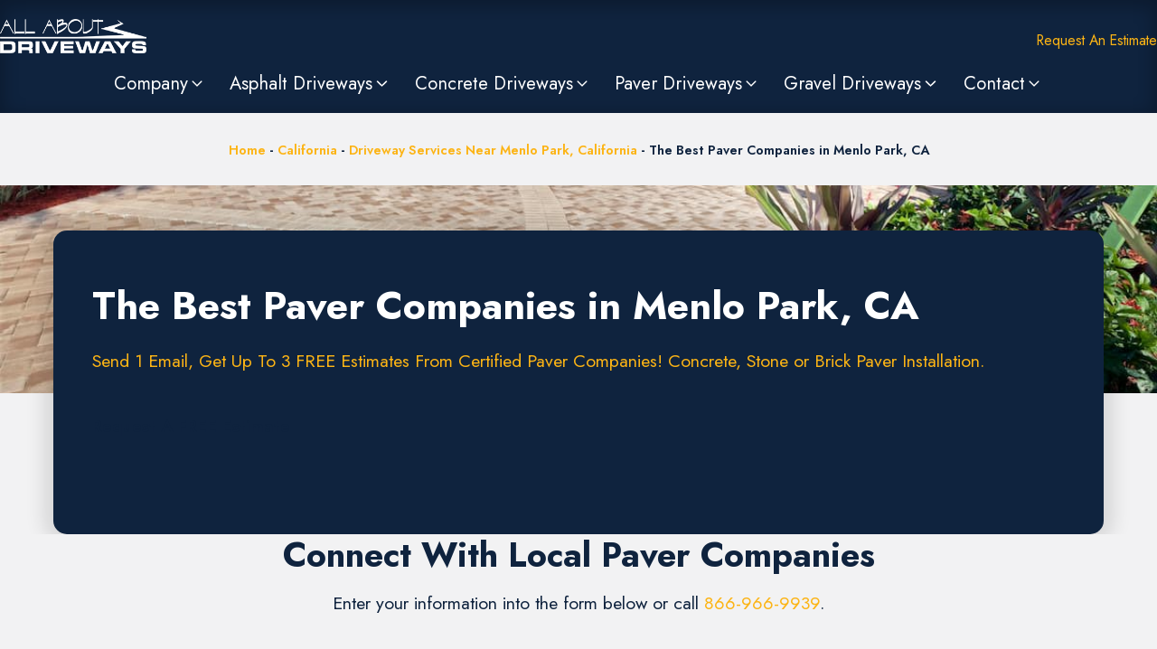

--- FILE ---
content_type: text/html; charset=UTF-8
request_url: https://allaboutdriveways.com/ca/menlo-park/paver-companies/
body_size: 73714
content:
<!DOCTYPE html>
<html lang="en-US" prefix="og: https://ogp.me/ns#" >
<head>
<meta charset="UTF-8">
<meta name="viewport" content="width=device-width, initial-scale=1.0">
<!-- WP_HEAD() START -->
<script data-cfasync="false" data-no-defer="1" data-no-minify="1" data-no-optimize="1">var ewww_webp_supported=!1;function check_webp_feature(A,e){var w;e=void 0!==e?e:function(){},ewww_webp_supported?e(ewww_webp_supported):((w=new Image).onload=function(){ewww_webp_supported=0<w.width&&0<w.height,e&&e(ewww_webp_supported)},w.onerror=function(){e&&e(!1)},w.src="data:image/webp;base64,"+{alpha:"UklGRkoAAABXRUJQVlA4WAoAAAAQAAAAAAAAAAAAQUxQSAwAAAARBxAR/Q9ERP8DAABWUDggGAAAABQBAJ0BKgEAAQAAAP4AAA3AAP7mtQAAAA=="}[A])}check_webp_feature("alpha");</script><script data-cfasync="false" data-no-defer="1" data-no-minify="1" data-no-optimize="1">var Arrive=function(c,w){"use strict";if(c.MutationObserver&&"undefined"!=typeof HTMLElement){var r,a=0,u=(r=HTMLElement.prototype.matches||HTMLElement.prototype.webkitMatchesSelector||HTMLElement.prototype.mozMatchesSelector||HTMLElement.prototype.msMatchesSelector,{matchesSelector:function(e,t){return e instanceof HTMLElement&&r.call(e,t)},addMethod:function(e,t,r){var a=e[t];e[t]=function(){return r.length==arguments.length?r.apply(this,arguments):"function"==typeof a?a.apply(this,arguments):void 0}},callCallbacks:function(e,t){t&&t.options.onceOnly&&1==t.firedElems.length&&(e=[e[0]]);for(var r,a=0;r=e[a];a++)r&&r.callback&&r.callback.call(r.elem,r.elem);t&&t.options.onceOnly&&1==t.firedElems.length&&t.me.unbindEventWithSelectorAndCallback.call(t.target,t.selector,t.callback)},checkChildNodesRecursively:function(e,t,r,a){for(var i,n=0;i=e[n];n++)r(i,t,a)&&a.push({callback:t.callback,elem:i}),0<i.childNodes.length&&u.checkChildNodesRecursively(i.childNodes,t,r,a)},mergeArrays:function(e,t){var r,a={};for(r in e)e.hasOwnProperty(r)&&(a[r]=e[r]);for(r in t)t.hasOwnProperty(r)&&(a[r]=t[r]);return a},toElementsArray:function(e){return e=void 0!==e&&("number"!=typeof e.length||e===c)?[e]:e}}),e=(l.prototype.addEvent=function(e,t,r,a){a={target:e,selector:t,options:r,callback:a,firedElems:[]};return this._beforeAdding&&this._beforeAdding(a),this._eventsBucket.push(a),a},l.prototype.removeEvent=function(e){for(var t,r=this._eventsBucket.length-1;t=this._eventsBucket[r];r--)e(t)&&(this._beforeRemoving&&this._beforeRemoving(t),(t=this._eventsBucket.splice(r,1))&&t.length&&(t[0].callback=null))},l.prototype.beforeAdding=function(e){this._beforeAdding=e},l.prototype.beforeRemoving=function(e){this._beforeRemoving=e},l),t=function(i,n){var o=new e,l=this,s={fireOnAttributesModification:!1};return o.beforeAdding(function(t){var e=t.target;e!==c.document&&e!==c||(e=document.getElementsByTagName("html")[0]);var r=new MutationObserver(function(e){n.call(this,e,t)}),a=i(t.options);r.observe(e,a),t.observer=r,t.me=l}),o.beforeRemoving(function(e){e.observer.disconnect()}),this.bindEvent=function(e,t,r){t=u.mergeArrays(s,t);for(var a=u.toElementsArray(this),i=0;i<a.length;i++)o.addEvent(a[i],e,t,r)},this.unbindEvent=function(){var r=u.toElementsArray(this);o.removeEvent(function(e){for(var t=0;t<r.length;t++)if(this===w||e.target===r[t])return!0;return!1})},this.unbindEventWithSelectorOrCallback=function(r){var a=u.toElementsArray(this),i=r,e="function"==typeof r?function(e){for(var t=0;t<a.length;t++)if((this===w||e.target===a[t])&&e.callback===i)return!0;return!1}:function(e){for(var t=0;t<a.length;t++)if((this===w||e.target===a[t])&&e.selector===r)return!0;return!1};o.removeEvent(e)},this.unbindEventWithSelectorAndCallback=function(r,a){var i=u.toElementsArray(this);o.removeEvent(function(e){for(var t=0;t<i.length;t++)if((this===w||e.target===i[t])&&e.selector===r&&e.callback===a)return!0;return!1})},this},i=new function(){var s={fireOnAttributesModification:!1,onceOnly:!1,existing:!1};function n(e,t,r){return!(!u.matchesSelector(e,t.selector)||(e._id===w&&(e._id=a++),-1!=t.firedElems.indexOf(e._id)))&&(t.firedElems.push(e._id),!0)}var c=(i=new t(function(e){var t={attributes:!1,childList:!0,subtree:!0};return e.fireOnAttributesModification&&(t.attributes=!0),t},function(e,i){e.forEach(function(e){var t=e.addedNodes,r=e.target,a=[];null!==t&&0<t.length?u.checkChildNodesRecursively(t,i,n,a):"attributes"===e.type&&n(r,i)&&a.push({callback:i.callback,elem:r}),u.callCallbacks(a,i)})})).bindEvent;return i.bindEvent=function(e,t,r){t=void 0===r?(r=t,s):u.mergeArrays(s,t);var a=u.toElementsArray(this);if(t.existing){for(var i=[],n=0;n<a.length;n++)for(var o=a[n].querySelectorAll(e),l=0;l<o.length;l++)i.push({callback:r,elem:o[l]});if(t.onceOnly&&i.length)return r.call(i[0].elem,i[0].elem);setTimeout(u.callCallbacks,1,i)}c.call(this,e,t,r)},i},o=new function(){var a={};function i(e,t){return u.matchesSelector(e,t.selector)}var n=(o=new t(function(){return{childList:!0,subtree:!0}},function(e,r){e.forEach(function(e){var t=e.removedNodes,e=[];null!==t&&0<t.length&&u.checkChildNodesRecursively(t,r,i,e),u.callCallbacks(e,r)})})).bindEvent;return o.bindEvent=function(e,t,r){t=void 0===r?(r=t,a):u.mergeArrays(a,t),n.call(this,e,t,r)},o};d(HTMLElement.prototype),d(NodeList.prototype),d(HTMLCollection.prototype),d(HTMLDocument.prototype),d(Window.prototype);var n={};return s(i,n,"unbindAllArrive"),s(o,n,"unbindAllLeave"),n}function l(){this._eventsBucket=[],this._beforeAdding=null,this._beforeRemoving=null}function s(e,t,r){u.addMethod(t,r,e.unbindEvent),u.addMethod(t,r,e.unbindEventWithSelectorOrCallback),u.addMethod(t,r,e.unbindEventWithSelectorAndCallback)}function d(e){e.arrive=i.bindEvent,s(i,e,"unbindArrive"),e.leave=o.bindEvent,s(o,e,"unbindLeave")}}(window,void 0),ewww_webp_supported=!1;function check_webp_feature(e,t){var r;ewww_webp_supported?t(ewww_webp_supported):((r=new Image).onload=function(){ewww_webp_supported=0<r.width&&0<r.height,t(ewww_webp_supported)},r.onerror=function(){t(!1)},r.src="data:image/webp;base64,"+{alpha:"UklGRkoAAABXRUJQVlA4WAoAAAAQAAAAAAAAAAAAQUxQSAwAAAARBxAR/Q9ERP8DAABWUDggGAAAABQBAJ0BKgEAAQAAAP4AAA3AAP7mtQAAAA==",animation:"UklGRlIAAABXRUJQVlA4WAoAAAASAAAAAAAAAAAAQU5JTQYAAAD/////AABBTk1GJgAAAAAAAAAAAAAAAAAAAGQAAABWUDhMDQAAAC8AAAAQBxAREYiI/gcA"}[e])}function ewwwLoadImages(e){if(e){for(var t=document.querySelectorAll(".batch-image img, .image-wrapper a, .ngg-pro-masonry-item a, .ngg-galleria-offscreen-seo-wrapper a"),r=0,a=t.length;r<a;r++)ewwwAttr(t[r],"data-src",t[r].getAttribute("data-webp")),ewwwAttr(t[r],"data-thumbnail",t[r].getAttribute("data-webp-thumbnail"));for(var i=document.querySelectorAll("div.woocommerce-product-gallery__image"),r=0,a=i.length;r<a;r++)ewwwAttr(i[r],"data-thumb",i[r].getAttribute("data-webp-thumb"))}for(var n=document.querySelectorAll("video"),r=0,a=n.length;r<a;r++)ewwwAttr(n[r],"poster",e?n[r].getAttribute("data-poster-webp"):n[r].getAttribute("data-poster-image"));for(var o,l=document.querySelectorAll("img.ewww_webp_lazy_load"),r=0,a=l.length;r<a;r++)e&&(ewwwAttr(l[r],"data-lazy-srcset",l[r].getAttribute("data-lazy-srcset-webp")),ewwwAttr(l[r],"data-srcset",l[r].getAttribute("data-srcset-webp")),ewwwAttr(l[r],"data-lazy-src",l[r].getAttribute("data-lazy-src-webp")),ewwwAttr(l[r],"data-src",l[r].getAttribute("data-src-webp")),ewwwAttr(l[r],"data-orig-file",l[r].getAttribute("data-webp-orig-file")),ewwwAttr(l[r],"data-medium-file",l[r].getAttribute("data-webp-medium-file")),ewwwAttr(l[r],"data-large-file",l[r].getAttribute("data-webp-large-file")),null!=(o=l[r].getAttribute("srcset"))&&!1!==o&&o.includes("R0lGOD")&&ewwwAttr(l[r],"src",l[r].getAttribute("data-lazy-src-webp"))),l[r].className=l[r].className.replace(/\bewww_webp_lazy_load\b/,"");for(var s=document.querySelectorAll(".ewww_webp"),r=0,a=s.length;r<a;r++)e?(ewwwAttr(s[r],"srcset",s[r].getAttribute("data-srcset-webp")),ewwwAttr(s[r],"src",s[r].getAttribute("data-src-webp")),ewwwAttr(s[r],"data-orig-file",s[r].getAttribute("data-webp-orig-file")),ewwwAttr(s[r],"data-medium-file",s[r].getAttribute("data-webp-medium-file")),ewwwAttr(s[r],"data-large-file",s[r].getAttribute("data-webp-large-file")),ewwwAttr(s[r],"data-large_image",s[r].getAttribute("data-webp-large_image")),ewwwAttr(s[r],"data-src",s[r].getAttribute("data-webp-src"))):(ewwwAttr(s[r],"srcset",s[r].getAttribute("data-srcset-img")),ewwwAttr(s[r],"src",s[r].getAttribute("data-src-img"))),s[r].className=s[r].className.replace(/\bewww_webp\b/,"ewww_webp_loaded");window.jQuery&&jQuery.fn.isotope&&jQuery.fn.imagesLoaded&&(jQuery(".fusion-posts-container-infinite").imagesLoaded(function(){jQuery(".fusion-posts-container-infinite").hasClass("isotope")&&jQuery(".fusion-posts-container-infinite").isotope()}),jQuery(".fusion-portfolio:not(.fusion-recent-works) .fusion-portfolio-wrapper").imagesLoaded(function(){jQuery(".fusion-portfolio:not(.fusion-recent-works) .fusion-portfolio-wrapper").isotope()}))}function ewwwWebPInit(e){ewwwLoadImages(e),ewwwNggLoadGalleries(e),document.arrive(".ewww_webp",function(){ewwwLoadImages(e)}),document.arrive(".ewww_webp_lazy_load",function(){ewwwLoadImages(e)}),document.arrive("videos",function(){ewwwLoadImages(e)}),"loading"==document.readyState?document.addEventListener("DOMContentLoaded",ewwwJSONParserInit):("undefined"!=typeof galleries&&ewwwNggParseGalleries(e),ewwwWooParseVariations(e))}function ewwwAttr(e,t,r){null!=r&&!1!==r&&e.setAttribute(t,r)}function ewwwJSONParserInit(){"undefined"!=typeof galleries&&check_webp_feature("alpha",ewwwNggParseGalleries),check_webp_feature("alpha",ewwwWooParseVariations)}function ewwwWooParseVariations(e){if(e)for(var t=document.querySelectorAll("form.variations_form"),r=0,a=t.length;r<a;r++){var i=t[r].getAttribute("data-product_variations"),n=!1;try{for(var o in i=JSON.parse(i))void 0!==i[o]&&void 0!==i[o].image&&(void 0!==i[o].image.src_webp&&(i[o].image.src=i[o].image.src_webp,n=!0),void 0!==i[o].image.srcset_webp&&(i[o].image.srcset=i[o].image.srcset_webp,n=!0),void 0!==i[o].image.full_src_webp&&(i[o].image.full_src=i[o].image.full_src_webp,n=!0),void 0!==i[o].image.gallery_thumbnail_src_webp&&(i[o].image.gallery_thumbnail_src=i[o].image.gallery_thumbnail_src_webp,n=!0),void 0!==i[o].image.thumb_src_webp&&(i[o].image.thumb_src=i[o].image.thumb_src_webp,n=!0));n&&ewwwAttr(t[r],"data-product_variations",JSON.stringify(i))}catch(e){}}}function ewwwNggParseGalleries(e){if(e)for(var t in galleries){var r=galleries[t];galleries[t].images_list=ewwwNggParseImageList(r.images_list)}}function ewwwNggLoadGalleries(e){e&&document.addEventListener("ngg.galleria.themeadded",function(e,t){window.ngg_galleria._create_backup=window.ngg_galleria.create,window.ngg_galleria.create=function(e,t){var r=$(e).data("id");return galleries["gallery_"+r].images_list=ewwwNggParseImageList(galleries["gallery_"+r].images_list),window.ngg_galleria._create_backup(e,t)}})}function ewwwNggParseImageList(e){for(var t in e){var r=e[t];if(void 0!==r["image-webp"]&&(e[t].image=r["image-webp"],delete e[t]["image-webp"]),void 0!==r["thumb-webp"]&&(e[t].thumb=r["thumb-webp"],delete e[t]["thumb-webp"]),void 0!==r.full_image_webp&&(e[t].full_image=r.full_image_webp,delete e[t].full_image_webp),void 0!==r.srcsets)for(var a in r.srcsets)nggSrcset=r.srcsets[a],void 0!==r.srcsets[a+"-webp"]&&(e[t].srcsets[a]=r.srcsets[a+"-webp"],delete e[t].srcsets[a+"-webp"]);if(void 0!==r.full_srcsets)for(var i in r.full_srcsets)nggFSrcset=r.full_srcsets[i],void 0!==r.full_srcsets[i+"-webp"]&&(e[t].full_srcsets[i]=r.full_srcsets[i+"-webp"],delete e[t].full_srcsets[i+"-webp"])}return e}check_webp_feature("alpha",ewwwWebPInit);</script><link rel="preload" as="style" href="https://fonts.googleapis.com/css?family=Jost:100,200,300,400,500,600,700,800,900|Jost:100,200,300,400,500,600,700,800,900" >
<link rel="stylesheet" href="https://fonts.googleapis.com/css?family=Jost:100,200,300,400,500,600,700,800,900|Jost:100,200,300,400,500,600,700,800,900">
	<style>img:is([sizes="auto" i], [sizes^="auto," i]) { contain-intrinsic-size: 3000px 1500px }</style>
	
<!-- Search Engine Optimization by Rank Math PRO - https://rankmath.com/ -->
<title>The Best Paver Companies In Menlo Park, CA</title>
<meta name="description" content="Connect With The Best Paver Companies In Menlo Park, CA right here on AllAboutDriveways.com. Concrete, stone or brick paver pros!"/>
<meta name="robots" content="follow, index, max-snippet:-1, max-video-preview:-1, max-image-preview:large"/>
<link rel="canonical" href="https://allaboutdriveways.com/ca/menlo-park/paver-companies/" />
<meta property="og:locale" content="en_US" />
<meta property="og:type" content="article" />
<meta property="og:title" content="Find The Best Best Paver Companies In Menlo Park, CA" />
<meta property="og:description" content="Connect With The Best Paver Companies In Menlo Park, CA right here on AllAboutDriveways.com. Concrete, stone or brick paver pros!" />
<meta property="og:url" content="https://allaboutdriveways.com/ca/menlo-park/paver-companies/" />
<meta property="og:site_name" content="All About Driveways" />
<meta property="article:publisher" content="https://www.facebook.com/allaboutdriveways" />
<meta property="article:author" content="https://www.facebook.com/patmatt303" />
<meta property="og:updated_time" content="2025-08-03T10:46:50-06:00" />
<meta property="og:image" content="https://media.allaboutdriveways.com/20221222162302/considering_paver_driveway_v1.jpg" />
<meta property="og:image:secure_url" content="https://media.allaboutdriveways.com/20221222162302/considering_paver_driveway_v1.jpg" />
<meta property="og:image:width" content="1200" />
<meta property="og:image:height" content="801" />
<meta property="og:image:alt" content="A curved paver driveway next to lawn." />
<meta property="og:image:type" content="image/jpeg" />
<meta property="article:published_time" content="2022-11-07T14:42:35-06:00" />
<meta property="article:modified_time" content="2025-08-03T10:46:50-06:00" />
<meta name="twitter:card" content="summary_large_image" />
<meta name="twitter:title" content="Find The Best Best Paver Companies In Menlo Park, CA" />
<meta name="twitter:description" content="Connect With The Best Paver Companies In Menlo Park, CA right here on AllAboutDriveways.com. Concrete, stone or brick paver pros!" />
<meta name="twitter:image" content="https://media.allaboutdriveways.com/20221222162302/considering_paver_driveway_v1.jpg" />
<meta name="twitter:label1" content="Time to read" />
<meta name="twitter:data1" content="Less than a minute" />
<script type="application/ld+json" class="rank-math-schema-pro">{"@context":"https://schema.org","@graph":[{"@type":["Person","Organization"],"@id":"https://allaboutdriveways.com/#person","name":"Patrick Mattingley","sameAs":["https://www.facebook.com/allaboutdriveways"]},{"@type":"WebSite","@id":"https://allaboutdriveways.com/#website","url":"https://allaboutdriveways.com","name":"All About Driveways","alternateName":"AllAboutDriveways.com","publisher":{"@id":"https://allaboutdriveways.com/#person"},"inLanguage":"en-US"},{"@type":"ImageObject","@id":"https://media.allaboutdriveways.com/20221222162302/considering_paver_driveway_v1.jpg","url":"https://media.allaboutdriveways.com/20221222162302/considering_paver_driveway_v1.jpg","width":"1200","height":"801","caption":"A curved paver driveway next to lawn.","inLanguage":"en-US"},{"@type":"BreadcrumbList","@id":"https://allaboutdriveways.com/ca/menlo-park/paver-companies/#breadcrumb","itemListElement":[{"@type":"ListItem","position":"1","item":{"@id":"https://allaboutdriveways.com","name":"Home"}},{"@type":"ListItem","position":"2","item":{"@id":"https://allaboutdriveways.com/ca/","name":"California"}},{"@type":"ListItem","position":"3","item":{"@id":"https://allaboutdriveways.com/ca/menlo-park/","name":"Driveway Services Near Menlo Park, California"}},{"@type":"ListItem","position":"4","item":{"@id":"https://allaboutdriveways.com/ca/menlo-park/paver-companies/","name":"The Best Paver Companies in Menlo Park, CA"}}]},{"@type":"WebPage","@id":"https://allaboutdriveways.com/ca/menlo-park/paver-companies/#webpage","url":"https://allaboutdriveways.com/ca/menlo-park/paver-companies/","name":"The Best Paver Companies In Menlo Park, CA","datePublished":"2022-11-07T14:42:35-06:00","dateModified":"2025-08-03T10:46:50-06:00","isPartOf":{"@id":"https://allaboutdriveways.com/#website"},"primaryImageOfPage":{"@id":"https://media.allaboutdriveways.com/20221222162302/considering_paver_driveway_v1.jpg"},"inLanguage":"en-US","breadcrumb":{"@id":"https://allaboutdriveways.com/ca/menlo-park/paver-companies/#breadcrumb"}},{"@type":"Person","@id":"https://allaboutdriveways.com/ca/menlo-park/paver-companies/#author","name":"AllAboutDriveways","image":{"@type":"ImageObject","@id":"https://secure.gravatar.com/avatar/b4ac02ffcb6fe6f7e1e1b4eec8abb54ad408e559929ff2747820490b547c46e9?s=96&amp;d=mm&amp;r=g","url":"https://secure.gravatar.com/avatar/b4ac02ffcb6fe6f7e1e1b4eec8abb54ad408e559929ff2747820490b547c46e9?s=96&amp;d=mm&amp;r=g","caption":"AllAboutDriveways","inLanguage":"en-US"}},{"@type":"Article","headline":"The Best Paver Companies In Menlo Park, CA","keywords":"paver companies","datePublished":"2022-11-07T14:42:35-06:00","dateModified":"2025-08-03T10:46:50-06:00","author":{"@id":"https://allaboutdriveways.com/ca/menlo-park/paver-companies/#author","name":"AllAboutDriveways"},"publisher":{"@id":"https://allaboutdriveways.com/#person"},"description":"Connect With The Best Paver Companies In Menlo Park, CA right here on AllAboutDriveways.com. Concrete, stone or brick paver pros!","name":"The Best Paver Companies In Menlo Park, CA","@id":"https://allaboutdriveways.com/ca/menlo-park/paver-companies/#richSnippet","isPartOf":{"@id":"https://allaboutdriveways.com/ca/menlo-park/paver-companies/#webpage"},"image":{"@id":"https://media.allaboutdriveways.com/20221222162302/considering_paver_driveway_v1.jpg"},"inLanguage":"en-US","mainEntityOfPage":{"@id":"https://allaboutdriveways.com/ca/menlo-park/paver-companies/#webpage"}}]}</script>
<!-- /Rank Math WordPress SEO plugin -->

<link rel='stylesheet' id='wp-block-library-css' href='https://allaboutdriveways.com/wp-includes/css/dist/block-library/style.min.css?ver=6.8.3' type='text/css' media='all' />
<style id='classic-theme-styles-inline-css' type='text/css'>
/*! This file is auto-generated */
.wp-block-button__link{color:#fff;background-color:#32373c;border-radius:9999px;box-shadow:none;text-decoration:none;padding:calc(.667em + 2px) calc(1.333em + 2px);font-size:1.125em}.wp-block-file__button{background:#32373c;color:#fff;text-decoration:none}
</style>
<link rel='stylesheet' id='automaticcss-core-css' href='https://allaboutdriveways.com/wp-content/uploads/automatic-css/automatic.css?ver=1754482830' type='text/css' media='all' />
<link rel='stylesheet' id='automaticcss-gutenberg-css' href='https://allaboutdriveways.com/wp-content/uploads/automatic-css/automatic-gutenberg.css?ver=1754482832' type='text/css' media='all' />
<style id='global-styles-inline-css' type='text/css'>
:root{--wp--preset--aspect-ratio--square: 1;--wp--preset--aspect-ratio--4-3: 4/3;--wp--preset--aspect-ratio--3-4: 3/4;--wp--preset--aspect-ratio--3-2: 3/2;--wp--preset--aspect-ratio--2-3: 2/3;--wp--preset--aspect-ratio--16-9: 16/9;--wp--preset--aspect-ratio--9-16: 9/16;--wp--preset--color--black: #000000;--wp--preset--color--cyan-bluish-gray: #abb8c3;--wp--preset--color--white: #ffffff;--wp--preset--color--pale-pink: #f78da7;--wp--preset--color--vivid-red: #cf2e2e;--wp--preset--color--luminous-vivid-orange: #ff6900;--wp--preset--color--luminous-vivid-amber: #fcb900;--wp--preset--color--light-green-cyan: #7bdcb5;--wp--preset--color--vivid-green-cyan: #00d084;--wp--preset--color--pale-cyan-blue: #8ed1fc;--wp--preset--color--vivid-cyan-blue: #0693e3;--wp--preset--color--vivid-purple: #9b51e0;--wp--preset--gradient--vivid-cyan-blue-to-vivid-purple: linear-gradient(135deg,rgba(6,147,227,1) 0%,rgb(155,81,224) 100%);--wp--preset--gradient--light-green-cyan-to-vivid-green-cyan: linear-gradient(135deg,rgb(122,220,180) 0%,rgb(0,208,130) 100%);--wp--preset--gradient--luminous-vivid-amber-to-luminous-vivid-orange: linear-gradient(135deg,rgba(252,185,0,1) 0%,rgba(255,105,0,1) 100%);--wp--preset--gradient--luminous-vivid-orange-to-vivid-red: linear-gradient(135deg,rgba(255,105,0,1) 0%,rgb(207,46,46) 100%);--wp--preset--gradient--very-light-gray-to-cyan-bluish-gray: linear-gradient(135deg,rgb(238,238,238) 0%,rgb(169,184,195) 100%);--wp--preset--gradient--cool-to-warm-spectrum: linear-gradient(135deg,rgb(74,234,220) 0%,rgb(151,120,209) 20%,rgb(207,42,186) 40%,rgb(238,44,130) 60%,rgb(251,105,98) 80%,rgb(254,248,76) 100%);--wp--preset--gradient--blush-light-purple: linear-gradient(135deg,rgb(255,206,236) 0%,rgb(152,150,240) 100%);--wp--preset--gradient--blush-bordeaux: linear-gradient(135deg,rgb(254,205,165) 0%,rgb(254,45,45) 50%,rgb(107,0,62) 100%);--wp--preset--gradient--luminous-dusk: linear-gradient(135deg,rgb(255,203,112) 0%,rgb(199,81,192) 50%,rgb(65,88,208) 100%);--wp--preset--gradient--pale-ocean: linear-gradient(135deg,rgb(255,245,203) 0%,rgb(182,227,212) 50%,rgb(51,167,181) 100%);--wp--preset--gradient--electric-grass: linear-gradient(135deg,rgb(202,248,128) 0%,rgb(113,206,126) 100%);--wp--preset--gradient--midnight: linear-gradient(135deg,rgb(2,3,129) 0%,rgb(40,116,252) 100%);--wp--preset--font-size--small: 13px;--wp--preset--font-size--medium: 20px;--wp--preset--font-size--large: 36px;--wp--preset--font-size--x-large: 42px;--wp--preset--spacing--20: 0.44rem;--wp--preset--spacing--30: 0.67rem;--wp--preset--spacing--40: 1rem;--wp--preset--spacing--50: 1.5rem;--wp--preset--spacing--60: 2.25rem;--wp--preset--spacing--70: 3.38rem;--wp--preset--spacing--80: 5.06rem;--wp--preset--shadow--natural: 6px 6px 9px rgba(0, 0, 0, 0.2);--wp--preset--shadow--deep: 12px 12px 50px rgba(0, 0, 0, 0.4);--wp--preset--shadow--sharp: 6px 6px 0px rgba(0, 0, 0, 0.2);--wp--preset--shadow--outlined: 6px 6px 0px -3px rgba(255, 255, 255, 1), 6px 6px rgba(0, 0, 0, 1);--wp--preset--shadow--crisp: 6px 6px 0px rgba(0, 0, 0, 1);}:where(.is-layout-flex){gap: 0.5em;}:where(.is-layout-grid){gap: 0.5em;}body .is-layout-flex{display: flex;}.is-layout-flex{flex-wrap: wrap;align-items: center;}.is-layout-flex > :is(*, div){margin: 0;}body .is-layout-grid{display: grid;}.is-layout-grid > :is(*, div){margin: 0;}:where(.wp-block-columns.is-layout-flex){gap: 2em;}:where(.wp-block-columns.is-layout-grid){gap: 2em;}:where(.wp-block-post-template.is-layout-flex){gap: 1.25em;}:where(.wp-block-post-template.is-layout-grid){gap: 1.25em;}.has-black-color{color: var(--wp--preset--color--black) !important;}.has-cyan-bluish-gray-color{color: var(--wp--preset--color--cyan-bluish-gray) !important;}.has-white-color{color: var(--wp--preset--color--white) !important;}.has-pale-pink-color{color: var(--wp--preset--color--pale-pink) !important;}.has-vivid-red-color{color: var(--wp--preset--color--vivid-red) !important;}.has-luminous-vivid-orange-color{color: var(--wp--preset--color--luminous-vivid-orange) !important;}.has-luminous-vivid-amber-color{color: var(--wp--preset--color--luminous-vivid-amber) !important;}.has-light-green-cyan-color{color: var(--wp--preset--color--light-green-cyan) !important;}.has-vivid-green-cyan-color{color: var(--wp--preset--color--vivid-green-cyan) !important;}.has-pale-cyan-blue-color{color: var(--wp--preset--color--pale-cyan-blue) !important;}.has-vivid-cyan-blue-color{color: var(--wp--preset--color--vivid-cyan-blue) !important;}.has-vivid-purple-color{color: var(--wp--preset--color--vivid-purple) !important;}.has-black-background-color{background-color: var(--wp--preset--color--black) !important;}.has-cyan-bluish-gray-background-color{background-color: var(--wp--preset--color--cyan-bluish-gray) !important;}.has-white-background-color{background-color: var(--wp--preset--color--white) !important;}.has-pale-pink-background-color{background-color: var(--wp--preset--color--pale-pink) !important;}.has-vivid-red-background-color{background-color: var(--wp--preset--color--vivid-red) !important;}.has-luminous-vivid-orange-background-color{background-color: var(--wp--preset--color--luminous-vivid-orange) !important;}.has-luminous-vivid-amber-background-color{background-color: var(--wp--preset--color--luminous-vivid-amber) !important;}.has-light-green-cyan-background-color{background-color: var(--wp--preset--color--light-green-cyan) !important;}.has-vivid-green-cyan-background-color{background-color: var(--wp--preset--color--vivid-green-cyan) !important;}.has-pale-cyan-blue-background-color{background-color: var(--wp--preset--color--pale-cyan-blue) !important;}.has-vivid-cyan-blue-background-color{background-color: var(--wp--preset--color--vivid-cyan-blue) !important;}.has-vivid-purple-background-color{background-color: var(--wp--preset--color--vivid-purple) !important;}.has-black-border-color{border-color: var(--wp--preset--color--black) !important;}.has-cyan-bluish-gray-border-color{border-color: var(--wp--preset--color--cyan-bluish-gray) !important;}.has-white-border-color{border-color: var(--wp--preset--color--white) !important;}.has-pale-pink-border-color{border-color: var(--wp--preset--color--pale-pink) !important;}.has-vivid-red-border-color{border-color: var(--wp--preset--color--vivid-red) !important;}.has-luminous-vivid-orange-border-color{border-color: var(--wp--preset--color--luminous-vivid-orange) !important;}.has-luminous-vivid-amber-border-color{border-color: var(--wp--preset--color--luminous-vivid-amber) !important;}.has-light-green-cyan-border-color{border-color: var(--wp--preset--color--light-green-cyan) !important;}.has-vivid-green-cyan-border-color{border-color: var(--wp--preset--color--vivid-green-cyan) !important;}.has-pale-cyan-blue-border-color{border-color: var(--wp--preset--color--pale-cyan-blue) !important;}.has-vivid-cyan-blue-border-color{border-color: var(--wp--preset--color--vivid-cyan-blue) !important;}.has-vivid-purple-border-color{border-color: var(--wp--preset--color--vivid-purple) !important;}.has-vivid-cyan-blue-to-vivid-purple-gradient-background{background: var(--wp--preset--gradient--vivid-cyan-blue-to-vivid-purple) !important;}.has-light-green-cyan-to-vivid-green-cyan-gradient-background{background: var(--wp--preset--gradient--light-green-cyan-to-vivid-green-cyan) !important;}.has-luminous-vivid-amber-to-luminous-vivid-orange-gradient-background{background: var(--wp--preset--gradient--luminous-vivid-amber-to-luminous-vivid-orange) !important;}.has-luminous-vivid-orange-to-vivid-red-gradient-background{background: var(--wp--preset--gradient--luminous-vivid-orange-to-vivid-red) !important;}.has-very-light-gray-to-cyan-bluish-gray-gradient-background{background: var(--wp--preset--gradient--very-light-gray-to-cyan-bluish-gray) !important;}.has-cool-to-warm-spectrum-gradient-background{background: var(--wp--preset--gradient--cool-to-warm-spectrum) !important;}.has-blush-light-purple-gradient-background{background: var(--wp--preset--gradient--blush-light-purple) !important;}.has-blush-bordeaux-gradient-background{background: var(--wp--preset--gradient--blush-bordeaux) !important;}.has-luminous-dusk-gradient-background{background: var(--wp--preset--gradient--luminous-dusk) !important;}.has-pale-ocean-gradient-background{background: var(--wp--preset--gradient--pale-ocean) !important;}.has-electric-grass-gradient-background{background: var(--wp--preset--gradient--electric-grass) !important;}.has-midnight-gradient-background{background: var(--wp--preset--gradient--midnight) !important;}.has-small-font-size{font-size: var(--wp--preset--font-size--small) !important;}.has-medium-font-size{font-size: var(--wp--preset--font-size--medium) !important;}.has-large-font-size{font-size: var(--wp--preset--font-size--large) !important;}.has-x-large-font-size{font-size: var(--wp--preset--font-size--x-large) !important;}
:where(.wp-block-post-template.is-layout-flex){gap: 1.25em;}:where(.wp-block-post-template.is-layout-grid){gap: 1.25em;}
:where(.wp-block-columns.is-layout-flex){gap: 2em;}:where(.wp-block-columns.is-layout-grid){gap: 2em;}
:root :where(.wp-block-pullquote){font-size: 1.5em;line-height: 1.6;}
</style>
<link rel='stylesheet' id='oxygen-css' href='https://allaboutdriveways.com/wp-content/plugins/oxygen/component-framework/oxygen.css?ver=4.9.1' type='text/css' media='all' />
<style id='wpgb-head-inline-css' type='text/css'>
.wp-grid-builder:not(.wpgb-template),.wpgb-facet{opacity:0.01}.wpgb-facet fieldset{margin:0;padding:0;border:none;outline:none;box-shadow:none}.wpgb-facet fieldset:last-child{margin-bottom:40px;}.wpgb-facet fieldset legend.wpgb-sr-only{height:1px;width:1px}
</style>
<script type="text/javascript" src="https://allaboutdriveways.com/wp-includes/js/jquery/jquery.min.js?ver=3.7.1" id="jquery-core-js"></script>
<link rel="https://api.w.org/" href="https://allaboutdriveways.com/wp-json/" /><link rel="alternate" title="JSON" type="application/json" href="https://allaboutdriveways.com/wp-json/wp/v2/pages/136819" /><link rel="EditURI" type="application/rsd+xml" title="RSD" href="https://allaboutdriveways.com/xmlrpc.php?rsd" />
<meta name="generator" content="WordPress 6.8.3" />
<link rel='shortlink' href='https://allaboutdriveways.com/?p=136819' />
<link rel="alternate" title="oEmbed (JSON)" type="application/json+oembed" href="https://allaboutdriveways.com/wp-json/oembed/1.0/embed?url=https%3A%2F%2Fallaboutdriveways.com%2Fca%2Fmenlo-park%2Fpaver-companies%2F" />
<link rel="alternate" title="oEmbed (XML)" type="text/xml+oembed" href="https://allaboutdriveways.com/wp-json/oembed/1.0/embed?url=https%3A%2F%2Fallaboutdriveways.com%2Fca%2Fmenlo-park%2Fpaver-companies%2F&#038;format=xml" />
    <!-- Google Tag Manager -->
<script>(function(w,d,s,l,i){w[l]=w[l]||[];w[l].push({'gtm.start':
new Date().getTime(),event:'gtm.js'});var f=d.getElementsByTagName(s)[0],
j=d.createElement(s),dl=l!='dataLayer'?'&l='+l:'';j.async=true;j.src=
'https://www.googletagmanager.com/gtm.js?id='+i+dl;f.parentNode.insertBefore(j,f);
})(window,document,'script','dataLayer','GTM-W8NK6ZH');</script>
<!-- End Google Tag Manager -->
<noscript><style>.wp-grid-builder .wpgb-card.wpgb-card-hidden .wpgb-card-wrapper{opacity:1!important;visibility:visible!important;transform:none!important}.wpgb-facet {opacity:1!important;pointer-events:auto!important}.wpgb-facet *:not(.wpgb-pagination-facet){display:none}</style></noscript>

<link rel="stylesheet" class="wpcodebox-style" href="https://allaboutdriveways.com/wp-content/uploads/wpcodebox/53311.css?v=3615d6a68b94cfff">
<link rel="icon" href="https://media.allaboutdriveways.com/20230526141532/cropped-favicon-1-32x32.png" sizes="32x32" />
<link rel="icon" href="https://media.allaboutdriveways.com/20230526141532/cropped-favicon-1-192x192.png" sizes="192x192" />
<link rel="apple-touch-icon" href="https://media.allaboutdriveways.com/20230526141532/cropped-favicon-1-180x180.png" />
<meta name="msapplication-TileImage" content="https://media.allaboutdriveways.com/20230526141532/cropped-favicon-1-270x270.png" />
		<style type="text/css" id="wp-custom-css">
			input[type=date].wsf-field, input[type=datetime-local].wsf-field, input[type=file].wsf-field, input[type=month].wsf-field, input[type=password].wsf-field, input[type=search].wsf-field, input[type=time].wsf-field, input[type=week].wsf-field, input[type=email].wsf-field, input[type=number].wsf-field, input[type=tel].wsf-field, input[type=text].wsf-field, input[type=url].wsf-field, select.wsf-field, textarea.wsf-field{color:var(--primary) !important}		</style>
		<link rel='stylesheet' id='oxygen-cache-73954-css' href='//allaboutdriveways.com/wp-content/uploads/oxygen/css/73954.css?cache=1749931038&#038;ver=6.8.3' type='text/css' media='all' />
<link rel='stylesheet' id='oxygen-cache-52699-css' href='//allaboutdriveways.com/wp-content/uploads/oxygen/css/52699.css?cache=1687883233&#038;ver=6.8.3' type='text/css' media='all' />
<link rel='stylesheet' id='oxygen-cache-45044-css' href='//allaboutdriveways.com/wp-content/uploads/oxygen/css/45044.css?cache=1687883248&#038;ver=6.8.3' type='text/css' media='all' />
<link rel='stylesheet' id='oxygen-cache-136819-css' href='//allaboutdriveways.com/wp-content/uploads/oxygen/css/136819.css?cache=1686861423&#038;ver=6.8.3' type='text/css' media='all' />
<link rel='stylesheet' id='oxygen-universal-styles-css' href='//allaboutdriveways.com/wp-content/uploads/oxygen/css/universal.css?cache=1754250381&#038;ver=6.8.3' type='text/css' media='all' />
<link rel='stylesheet' id='automaticcss-oxygen-css' href='https://allaboutdriveways.com/wp-content/uploads/automatic-css/automatic-oxygen.css?ver=1754482831' type='text/css' media='all' />
<!-- END OF WP_HEAD() -->
</head>
<body class="wp-singular page-template-default page page-id-136819 page-child parent-pageid-111022 wp-theme-oxygen-is-not-a-theme  wp-embed-responsive oxygen-body" >
<script data-cfasync="false" data-no-defer="1" data-no-minify="1" data-no-optimize="1">if(typeof ewww_webp_supported==="undefined"){var ewww_webp_supported=!1}if(ewww_webp_supported){document.body.classList.add("webp-support")}</script>




						<header id="_header-419-52699" class="oxy-header-wrapper oxy-sticky-header oxy-overlay-header oxy-header" ><div id="_header_row-420-52699" class="oxy-header-row" ><div class="oxy-header-container"><div id="_header_left-421-52699" class="oxy-header-left" ><a id="link_text-345-52699" class="ct-link-text link--skip" href="#main" target="_self"  >Skip To Content</a><a id="link-431-52699" class="ct-link" href="/"   ><img  id="image-428-52699" alt="All About Driveways logo." src="https://media.allaboutdriveways.com/20230223195109/aad_header_logo_v1.png" class="ct-image" srcset="" sizes="(max-width: 300px) 100vw, 300px"  width="300" height="70"/></a></div><div id="_header_center-422-52699" class="oxy-header-center" >
		<div id="-burger-trigger-572-52699" class="oxy-burger-trigger " ><button aria-label="Primary Menu" data-touch="click"  class="hamburger hamburger--slider " type="button"><span class="hamburger-box"><span class="hamburger-inner"></span></span></button></div>

		</div><div id="_header_right-423-52699" class="oxy-header-right" ><a id="text_block-627-52699" class="ct-link-text header__cta-btn btn--accent" href="https://allaboutdriveways.com/request-an-estimate/" target="_self"  >Request An Estimate</a></div></div></div><div id="_header_row-432-52699" class="oxy-header-row" ><div class="oxy-header-container"><div id="_header_left-433-52699" class="oxy-header-left" ></div><div id="_header_center-434-52699" class="oxy-header-center" >
		<div id="-burger-trigger-582-52699" class="oxy-burger-trigger " ><button aria-label="Primary Menu" data-touch="click"  class="hamburger hamburger--slider " type="button"><span class="hamburger-box"><span class="hamburger-inner"></span></span></button></div>

		
		<nav id="-mega-menu-550-52699" class="oxy-mega-menu nav--primary " ><ul class="oxy-inner-content oxy-mega-menu_inner" data-trigger=".oxy-burger-trigger" data-hovertabs="true" data-odelay="0" data-cdelay="50" data-duration="300" data-mouseover="true" data-hash-close="false" data-auto-aria="true" data-type="individual" >
		<li id="-mega-dropdown-551-52699" class="oxy-mega-dropdown " ><a  target="_self" href="/" class="oxy-mega-dropdown_link oxy-mega-dropdown_just-link " data-disable-link="disable" data-expanded="disable" ><span class="oxy-mega-dropdown_link-text">Home</span></a></li>

		
		<li id="-mega-dropdown-557-52699" class="oxy-mega-dropdown " ><a  href="#dropdown" class="oxy-mega-dropdown_link " data-disable-link="disable" data-expanded="disable" ><span class="oxy-mega-dropdown_link-text">Company</span><span class="oxy-mega-dropdown_icon"><svg id="icon-mega-dropdown-557-52699"><use xlink:href="#FontAwesomeicon-angle-down"></use></svg></span></a><div class="oxy-mega-dropdown_inner oxy-header-container" data-icon="FontAwesomeicon-angle-down"><div class="oxy-mega-dropdown_container"><div class="oxy-inner-content oxy-mega-dropdown_content oxy-header-container">
		<div id="-slide-menu-559-52699" class="oxy-slide-menu nav--primary__dropdown " ><nav class="oxy-slide-menu_inner"  data-currentopen="disable" data-duration="300" data-collapse="disable" data-start="open" data-icon="Lineariconsicon-chevron-down" data-trigger-selector=".oxy-burger-trigger">  <ul id="menu-our-company" class="oxy-slide-menu_list"><li id="menu-item-53860" class="menu-item menu-item-type-post_type menu-item-object-page menu-item-53860"><a href="https://allaboutdriveways.com/about/">About</a></li>
<li id="menu-item-53747" class="menu-item menu-item-type-post_type menu-item-object-page menu-item-53747"><a href="https://allaboutdriveways.com/history/">History</a></li>
<li id="menu-item-53879" class="menu-item menu-item-type-post_type menu-item-object-page menu-item-53879"><a href="https://allaboutdriveways.com/consumer-advocacy/">Consumer Advocacy</a></li>
<li id="menu-item-53748" class="menu-item menu-item-type-post_type menu-item-object-page menu-item-53748"><a href="https://allaboutdriveways.com/team/">Team</a></li>
</ul></nav></div>

		</div></div></div></li>

		
		<li id="-mega-dropdown-584-52699" class="oxy-mega-dropdown " ><a  href="#dropdown" class="oxy-mega-dropdown_link " data-disable-link="disable" data-expanded="disable" ><span class="oxy-mega-dropdown_link-text">Asphalt Driveways</span><span class="oxy-mega-dropdown_icon"><svg id="icon-mega-dropdown-584-52699"><use xlink:href="#FontAwesomeicon-angle-down"></use></svg></span></a><div class="oxy-mega-dropdown_inner oxy-header-container" data-icon="FontAwesomeicon-angle-down"><div class="oxy-mega-dropdown_container"><div class="oxy-inner-content oxy-mega-dropdown_content oxy-header-container">
		<div id="-slide-menu-585-52699" class="oxy-slide-menu nav--primary__dropdown " ><nav class="oxy-slide-menu_inner"  data-currentopen="disable" data-duration="300" data-collapse="disable" data-start="open" data-icon="Lineariconsicon-chevron-down" data-trigger-selector=".oxy-burger-trigger">  <ul id="menu-asphalt-driveways" class="oxy-slide-menu_list"><li id="menu-item-53806" class="menu-item menu-item-type-post_type menu-item-object-page menu-item-53806"><a href="https://allaboutdriveways.com/asphalt-driveways/">Learn &#038; Compare</a></li>
<li id="menu-item-53753" class="menu-item menu-item-type-post_type menu-item-object-page menu-item-53753"><a href="https://allaboutdriveways.com/asphalt-driveways/find-asphalt-pros/">Find An Asphalt Pro</a></li>
<li id="menu-item-53755" class="menu-item menu-item-type-post_type menu-item-object-page menu-item-53755"><a href="https://allaboutdriveways.com/asphalt-driveways/asphalt-driveway-faqs/">Asphalt Driveway FAQ&#8217;s</a></li>
<li id="menu-item-58583" class="menu-item menu-item-type-post_type menu-item-object-page menu-item-58583"><a href="https://allaboutdriveways.com/asphalt-driveways/asphalt-driveway-designs/">Asphalt Driveway Designs</a></li>
<li id="menu-item-53756" class="menu-item menu-item-type-post_type menu-item-object-page menu-item-53756"><a href="https://allaboutdriveways.com/asphalt-driveways/asphalt-driveway-scams/">Asphalt Driveway Scams</a></li>
<li id="menu-item-53758" class="menu-item menu-item-type-post_type menu-item-object-page menu-item-53758"><a href="https://allaboutdriveways.com/asphalt-driveways/submit-complaint/">Submit A Complaint</a></li>
<li id="menu-item-73849" class="menu-item menu-item-type-post_type menu-item-object-page menu-item-73849"><a href="https://allaboutdriveways.com/pros/">Verify A Company</a></li>
</ul></nav></div>

		</div></div></div></li>

		
		<li id="-mega-dropdown-587-52699" class="oxy-mega-dropdown " ><a  href="#dropdown" class="oxy-mega-dropdown_link " data-disable-link="disable" data-expanded="disable" ><span class="oxy-mega-dropdown_link-text">Concrete Driveways</span><span class="oxy-mega-dropdown_icon"><svg id="icon-mega-dropdown-587-52699"><use xlink:href="#FontAwesomeicon-angle-down"></use></svg></span></a><div class="oxy-mega-dropdown_inner oxy-header-container" data-icon="FontAwesomeicon-angle-down"><div class="oxy-mega-dropdown_container"><div class="oxy-inner-content oxy-mega-dropdown_content oxy-header-container">
		<div id="-slide-menu-588-52699" class="oxy-slide-menu nav--primary__dropdown " ><nav class="oxy-slide-menu_inner"  data-currentopen="disable" data-duration="300" data-collapse="disable" data-start="open" data-icon="Lineariconsicon-chevron-down" data-trigger-selector=".oxy-burger-trigger">  <ul id="menu-concrete-driveways" class="oxy-slide-menu_list"><li id="menu-item-53771" class="menu-item menu-item-type-post_type menu-item-object-page menu-item-53771"><a href="https://allaboutdriveways.com/concrete-driveways/">Learn &#038; Compare</a></li>
<li id="menu-item-58548" class="menu-item menu-item-type-post_type menu-item-object-page menu-item-58548"><a href="https://allaboutdriveways.com/concrete-driveways/find-concrete-pros/">Find A Concrete Pro</a></li>
<li id="menu-item-53765" class="menu-item menu-item-type-post_type menu-item-object-page menu-item-53765"><a href="https://allaboutdriveways.com/concrete-driveways/concrete-driveway-faqs/">Concrete Driveway FAQ&#8217;s</a></li>
<li id="menu-item-58582" class="menu-item menu-item-type-post_type menu-item-object-page menu-item-58582"><a href="https://allaboutdriveways.com/concrete-driveways/concrete-driveway-designs/">Concrete Driveway Designs</a></li>
<li id="menu-item-53766" class="menu-item menu-item-type-post_type menu-item-object-page menu-item-53766"><a href="https://allaboutdriveways.com/concrete-driveways/concrete-driveway-scams/">Concrete Driveway Scams</a></li>
<li id="menu-item-53769" class="menu-item menu-item-type-post_type menu-item-object-page menu-item-53769"><a href="https://allaboutdriveways.com/concrete-driveways/submit-complaint/">Submit Complaint</a></li>
<li id="menu-item-73850" class="menu-item menu-item-type-post_type menu-item-object-page menu-item-73850"><a href="https://allaboutdriveways.com/pros/">Verify A Company</a></li>
</ul></nav></div>

		</div></div></div></li>

		
		<li id="-mega-dropdown-590-52699" class="oxy-mega-dropdown " ><a  href="#dropdown" class="oxy-mega-dropdown_link " data-disable-link="disable" data-expanded="disable" ><span class="oxy-mega-dropdown_link-text">Paver Driveways</span><span class="oxy-mega-dropdown_icon"><svg id="icon-mega-dropdown-590-52699"><use xlink:href="#FontAwesomeicon-angle-down"></use></svg></span></a><div class="oxy-mega-dropdown_inner oxy-header-container" data-icon="FontAwesomeicon-angle-down"><div class="oxy-mega-dropdown_container"><div class="oxy-inner-content oxy-mega-dropdown_content oxy-header-container">
		<div id="-slide-menu-591-52699" class="oxy-slide-menu nav--primary__dropdown " ><nav class="oxy-slide-menu_inner"  data-currentopen="disable" data-duration="300" data-collapse="disable" data-start="open" data-icon="Lineariconsicon-chevron-down" data-trigger-selector=".oxy-burger-trigger">  <ul id="menu-paver-driveways" class="oxy-slide-menu_list"><li id="menu-item-53772" class="menu-item menu-item-type-post_type menu-item-object-page menu-item-53772"><a href="https://allaboutdriveways.com/paver-driveways/">Learn &#038; Compare</a></li>
<li id="menu-item-53774" class="menu-item menu-item-type-post_type menu-item-object-page menu-item-53774"><a href="https://allaboutdriveways.com/paver-driveways/find-paver-pros/">Find A Paver Pro</a></li>
<li id="menu-item-53775" class="menu-item menu-item-type-post_type menu-item-object-page menu-item-53775"><a href="https://allaboutdriveways.com/paver-driveways/paver-driveway-faqs/">Paver Driveway FAQ&#8217;s</a></li>
<li id="menu-item-58657" class="menu-item menu-item-type-post_type menu-item-object-page menu-item-58657"><a href="https://allaboutdriveways.com/paver-driveways/paver-driveway-designs/">Paver Driveway Designs</a></li>
<li id="menu-item-58703" class="menu-item menu-item-type-post_type menu-item-object-page menu-item-58703"><a href="https://allaboutdriveways.com/paver-driveways/paver-driveway-scams/">Paver Driveway Scams</a></li>
<li id="menu-item-53779" class="menu-item menu-item-type-post_type menu-item-object-page menu-item-53779"><a href="https://allaboutdriveways.com/paver-driveways/submit-complaint/">Submit Complaint</a></li>
<li id="menu-item-73848" class="menu-item menu-item-type-post_type menu-item-object-page menu-item-73848"><a href="https://allaboutdriveways.com/pros/">Verify A Company</a></li>
</ul></nav></div>

		</div></div></div></li>

		
		<li id="-mega-dropdown-593-52699" class="oxy-mega-dropdown " ><a  href="#dropdown" class="oxy-mega-dropdown_link " data-disable-link="disable" data-expanded="disable" ><span class="oxy-mega-dropdown_link-text">Gravel Driveways</span><span class="oxy-mega-dropdown_icon"><svg id="icon-mega-dropdown-593-52699"><use xlink:href="#FontAwesomeicon-angle-down"></use></svg></span></a><div class="oxy-mega-dropdown_inner oxy-header-container" data-icon="FontAwesomeicon-angle-down"><div class="oxy-mega-dropdown_container"><div class="oxy-inner-content oxy-mega-dropdown_content oxy-header-container">
		<div id="-slide-menu-594-52699" class="oxy-slide-menu nav--primary__dropdown " ><nav class="oxy-slide-menu_inner"  data-currentopen="disable" data-duration="300" data-collapse="disable" data-start="open" data-icon="Lineariconsicon-chevron-down" data-trigger-selector=".oxy-burger-trigger">  <ul id="menu-gravel-driveways" class="oxy-slide-menu_list"><li id="menu-item-53781" class="menu-item menu-item-type-post_type menu-item-object-page menu-item-53781"><a href="https://allaboutdriveways.com/gravel-driveways/">Learn &#038; Compare</a></li>
<li id="menu-item-71455" class="menu-item menu-item-type-post_type menu-item-object-page menu-item-71455"><a href="https://allaboutdriveways.com/gravel-driveways/gravel-driveway-pros/">Gravel Driveway Pros</a></li>
<li id="menu-item-53786" class="menu-item menu-item-type-post_type menu-item-object-page menu-item-53786"><a href="https://allaboutdriveways.com/gravel-driveways/gravel-driveway-faqs/">Gravel Driveway FAQ&#8217;s</a></li>
<li id="menu-item-58584" class="menu-item menu-item-type-post_type menu-item-object-page menu-item-58584"><a href="https://allaboutdriveways.com/gravel-driveways/gravel-driveway-designs/">Gravel Driveway Designs</a></li>
<li id="menu-item-53787" class="menu-item menu-item-type-post_type menu-item-object-page menu-item-53787"><a href="https://allaboutdriveways.com/gravel-driveways/gravel-driveway-scams/">Gravel Driveway Scams</a></li>
<li id="menu-item-53790" class="menu-item menu-item-type-post_type menu-item-object-page menu-item-53790"><a href="https://allaboutdriveways.com/gravel-driveways/submit-complaint/">Submit Complaint</a></li>
<li id="menu-item-73851" class="menu-item menu-item-type-post_type menu-item-object-page menu-item-73851"><a href="https://allaboutdriveways.com/pros/">Verify A Company</a></li>
</ul></nav></div>

		</div></div></div></li>

		
		<li id="-mega-dropdown-608-52699" class="oxy-mega-dropdown " ><a  target="_self" href="/blog/" class="oxy-mega-dropdown_link oxy-mega-dropdown_just-link " data-disable-link="disable" data-expanded="disable" ><span class="oxy-mega-dropdown_link-text">Articles</span></a></li>

		
		<li id="-mega-dropdown-605-52699" class="oxy-mega-dropdown " ><a  href="#dropdown" class="oxy-mega-dropdown_link " data-disable-link="disable" data-expanded="disable" ><span class="oxy-mega-dropdown_link-text">Contact</span><span class="oxy-mega-dropdown_icon"><svg id="icon-mega-dropdown-605-52699"><use xlink:href="#FontAwesomeicon-angle-down"></use></svg></span></a><div class="oxy-mega-dropdown_inner oxy-header-container" data-icon="FontAwesomeicon-angle-down"><div class="oxy-mega-dropdown_container"><div class="oxy-inner-content oxy-mega-dropdown_content oxy-header-container">
		<div id="-slide-menu-606-52699" class="oxy-slide-menu nav--primary__dropdown " ><nav class="oxy-slide-menu_inner"  data-currentopen="disable" data-duration="300" data-collapse="disable" data-start="open" data-icon="Lineariconsicon-chevron-down" data-trigger-selector=".oxy-burger-trigger">  <ul id="menu-contact" class="oxy-slide-menu_list"><li id="menu-item-53794" class="menu-item menu-item-type-post_type menu-item-object-page menu-item-53794"><a href="https://allaboutdriveways.com/contact/homeowner-contact/">Homeowner Contact</a></li>
<li id="menu-item-53795" class="menu-item menu-item-type-post_type menu-item-object-page menu-item-53795"><a href="https://allaboutdriveways.com/contact/contractor-listing/">Contractor Listing</a></li>
</ul></nav></div>

		</div></div></div></li>

		</ul></nav>

		</div><div id="_header_right-435-52699" class="oxy-header-right" ></div></div></div></header>
				<script type="text/javascript">
			jQuery(document).ready(function() {
				var selector = "#_header-419-52699",
					scrollval = parseInt("300");
				if (!scrollval || scrollval < 1) {
										if (jQuery(window).width() >= 1401){
											jQuery("body").css("margin-top", jQuery(selector).outerHeight());
						jQuery(selector).addClass("oxy-sticky-header-active");
										}
									}
				else {
					var scrollTopOld = 0;
					jQuery(window).scroll(function() {
						if (!jQuery('body').hasClass('oxy-nav-menu-prevent-overflow')) {
							if (jQuery(this).scrollTop() > scrollval 
																) {
								if (
																		jQuery(window).width() >= 1401 && 
																		!jQuery(selector).hasClass("oxy-sticky-header-active")) {
									if (jQuery(selector).css('position')!='absolute') {
										jQuery("body").css("margin-top", jQuery(selector).outerHeight());
									}
									jQuery(selector)
										.addClass("oxy-sticky-header-active")
																			.addClass("oxy-sticky-header-fade-in");
																	}
							}
							else {
								jQuery(selector)
									.removeClass("oxy-sticky-header-fade-in")
									.removeClass("oxy-sticky-header-active");
								if (jQuery(selector).css('position')!='absolute') {
									jQuery("body").css("margin-top", "");
								}
							}
							scrollTopOld = jQuery(this).scrollTop();
						}
					})
				}
			});
		</script><main id="main" class="ct-div-block " ><div id='inner_content-645-45044' class='ct-inner-content'><div id="div_block-9235-52083" class="ct-div-block service-page__content-wrapper" ><div id="code_block-9236-52083" class="ct-code-block" ></div><div id="code_block-9237-52083" class="ct-code-block" ><script src="https://cdnjs.cloudflare.com/ajax/libs/jquery-modal/0.9.1/jquery.modal.min.js"></script>
<script src="https://www.google.com/recaptcha/api.js?render=6Le8LpQjAAAAAKjlwg_24zKFxJpl2WbJFiwELLLC"></script>
<script src="https://cdn.allaboutdriveways.com/js/leadpagescript.js"></script>
<script>const zipcodes_sv = '94025;94026'; 
const service_categories_sv = '958-1R-7;958-1R-5;958-1R-3;958-1R-6;958-1R-4;958-1R-2;958-2R-3;958-2R-2;958-2C-3;958-2C-2;958-1C-6;958-1C-5;958-1C-3;958-1C-4;958-1C-4;958-1C-2';
const google_recaptcha_key = '6Le8LpQjAAAAAKjlwg_24zKFxJpl2WbJFiwELLLC';
const service_category_name = 'Paver Companies';
const cors_service_type = 'Paver';
jQuery(document).ready(function() {initializeLeadPage({"totalcount":0,"company_details":[]})});
</script></div><div id="code_block-15934-83535" class="ct-code-block" ><!-- TrustedForm -->
<script type="text/javascript">
(function() {
var tf = document.createElement('script');
tf.type = 'text/javascript'; tf.async = true;
tf.src = ("https:" == document.location.protocol ? 'https' : 'http') + "://api.trustedform.com/trustedform.js?field=xxTrustedFormCertUrl&ping_field=xxTrustedFormPingUrl&l=" + new Date().getTime() + Math.random();
var s = document.getElementsByTagName('script')[0]; s.parentNode.insertBefore(tf, s);
})();
</script>
<noscript>
<img src="https://api.trustedform.com/ns.gif" />
</noscript>
<!-- End TrustedForm --></div><section id="section-6-73639" class=" ct-section pad-section--none breadcrumbs__section" ><div class="ct-section-inner-wrap"><div id="div_block-7-73639" class="ct-div-block breadcrumbs__wrapper" ><nav id="shortcode-8-73639" class="ct-shortcode breadcrumbs__sc" ><nav aria-label="breadcrumbs" class="rank-math-breadcrumb"><p><a href="https://allaboutdriveways.com">Home</a><span class="separator"> - </span><a href="https://allaboutdriveways.com/ca/">California</a><span class="separator"> - </span><a href="https://allaboutdriveways.com/ca/menlo-park/">Driveway Services Near Menlo Park, California</a><span class="separator"> - </span><span class="last">The Best Paver Companies in Menlo Park, CA</span></p></nav></nav></div></div></section><section id="section-9239-52083" class=" ct-section type__overlap-hero pad-section--xl" ><div class="ct-section-inner-wrap"><img  id="image-9240-52083" alt="A concrete paver driveway on a hot day in the south." src="https://media.allaboutdriveways.com/20221222162954/concrete_paver_driveway_south_v1.jpg" class="ct-image object-fit--cover" srcset="https://media.allaboutdriveways.com/20221222162954/concrete_paver_driveway_south_v1.jpg 1200w, https://media.allaboutdriveways.com/20221222162954/concrete_paver_driveway_south_v1-300x200.jpg 300w, https://media.allaboutdriveways.com/20221222162954/concrete_paver_driveway_south_v1-1024x683.jpg 1024w, https://media.allaboutdriveways.com/20221222162954/concrete_paver_driveway_south_v1-768x512.jpg 768w, https://media.allaboutdriveways.com/20221222162954/concrete_paver_driveway_south_v1-480x320.jpg 480w, https://media.allaboutdriveways.com/20221222162954/concrete_paver_driveway_south_v1-640x427.jpg 640w, https://media.allaboutdriveways.com/20221222162954/concrete_paver_driveway_south_v1-720x480.jpg 720w, https://media.allaboutdriveways.com/20221222162954/concrete_paver_driveway_south_v1-960x640.jpg 960w, https://media.allaboutdriveways.com/20221222162954/concrete_paver_driveway_south_v1-1168x779.jpg 1168w" sizes="(max-width: 1200px) 100vw, 1200px"  data-image-position="Center Bottom"/><div id="div_block-9241-52083" class="ct-div-block type__hero-overlap-overlay" ></div></div></section><section id="section-9242-52083" class=" ct-section pad-section--none service-page__light-section" ><div class="ct-section-inner-wrap"><div id="div_block-9243-52083" class="ct-div-block service-page__hero-card-wrapper" ><div id="div_block-9244-52083" class="ct-div-block type__hero-overlap-card-content-wrapper service-page__hero-card-inner-wrapper" ><h1 id="headline-9245-52083" class="ct-headline service-page__hero-card-title t-selector-page-title-sec" data-title-member="The # Best $ in Menlo Park, CA" data-title-no-member="The Best $ in Menlo Park, CA">The Best Paver Companies in&nbsp;Menlo Park, CA<br></h1><p id="text_block-9246-52083" class="ct-text-block service-page__hero-card-text" >Send 1 Email, Get Up To 3 FREE Estimates From Certified Paver Companies! Concrete, Stone or Brick Paver Installation.</p><div id="div_block-14523-52083" class="ct-div-block advertiser__card-btn-wrapper" ><div id="text_block-14528-52083" class="ct-text-block hero__cta-btn t-selector-general-req-trigger btn--accent"  onclick="showGeneralRequestModal(this);">Request A FREE Estimate</div></div></div></div></div></section><section id="section-12276-52083" class=" ct-section service-page__light-section pad-section--xs t-selector-no-member-section t-hide" ><div class="ct-section-inner-wrap"><div id="div_block-12296-52083" class="ct-div-block gap--l service-page__no-mem-title-wrapper" ><h2 id="headline-12294-52083" class="ct-headline width--full service-page__no-mem-title">Connect With Local Paver Companies</h2><div id="code_block-15661-83353" class="ct-code-block width--xl" ><p><p align="center">Enter your information into the form below or call <a href="tel:866-966-9939">866-966-9939</a>. </p><br/><p align="center">We’ll help you obtain up to three (3) estimates from local Paver Companies in or near Menlo Park and the immediate areas! 	</p></div></div><div id="div_block-12277-52083" class="ct-div-block grid--2 gap--m stretch service-page__no-mem-grid-wrapper grid--l-1 grid--m-1" ><img  id="image-12280-52083" alt="A brand new paver driveway." src="https://media.allaboutdriveways.com/20230521114755/paver_companies_v1.jpg" class="ct-image stretch service-page__no-mem-media" srcset="https://media.allaboutdriveways.com/20230521114755/paver_companies_v1.jpg 1200w, https://media.allaboutdriveways.com/20230521114755/paver_companies_v1-300x180.jpg 300w, https://media.allaboutdriveways.com/20230521114755/paver_companies_v1-1024x614.jpg 1024w, https://media.allaboutdriveways.com/20230521114755/paver_companies_v1-768x460.jpg 768w, https://media.allaboutdriveways.com/20230521114755/paver_companies_v1-480x288.jpg 480w, https://media.allaboutdriveways.com/20230521114755/paver_companies_v1-640x383.jpg 640w, https://media.allaboutdriveways.com/20230521114755/paver_companies_v1-720x431.jpg 720w, https://media.allaboutdriveways.com/20230521114755/paver_companies_v1-960x575.jpg 960w, https://media.allaboutdriveways.com/20230521114755/paver_companies_v1-1168x700.jpg 1168w" sizes="(max-width: 1200px) 100vw, 1200px" /><div id="div_block-12279-52083" class="ct-div-block service-page__no-mem-form-wrapper order--first-l t-selector-no-member-req-form t-hide" ><h3 id="headline-12302-52083" class="ct-headline service-page__no-memb-form-title width--full">Send 1 Email... Get Up To 3 Estimates</h3>
		<div id="-wsform_form-12281-52083" class="oxy-wsform-form " ><form action="https://allaboutdriveways.com/wp-json/ws-form/v1/submit" class="wsf-form wsf-form-canvas" id="ws-form-1" data-id="57"  data-instance-id="1"  method="POST" data-wsf-style-id="1"></form></div>

		</div><div id="div_block-12965-52083" class="ct-div-block t-selector-no-member-skeleton-section" ><div id="code_block-12967-52083" class="ct-code-block t-w-100" ><div  class="ct-div-block service-page__no-mem-form-wrapper order--first-l t-selector-no-member-req-form  t-w-100">
    <h3  class="ct-headline service-page__no-memb-form-title width--full skeleton-load t-h-100 t-w-100">&nbsp;</h3>
    <div class="oxy-wsform-form t-w-100">
            <div class="wsf-groups">
                <div class="wsf-group" data-id="141" data-group-index="0" role="tabpanel">
                    <div class="wsf-grid wsf-sections" data-id="141">
                       
                        <fieldset class="wsf-extra-small-12 wsf-tile wsf-section t-wsform-section t-wsform-timeframe-section wsf-middle wsf-form-conversational-section-full-height skeleton-load t-h-100 t-w-100"  data-id="410">
                            <legend>&nbsp;</legend>
                            <div class="wsf-grid wsf-fields">
                                <div class="wsf-extra-small-12 wsf-tile wsf-field-wrapper t-wsform-field" data-id="1329" data-type="select">
                                    <div class="wsf-invalid-feedback">&nbsp;</div>
                                </div>
                                <div class="wsf-extra-small-12 wsf-tile" data-id="1330" data-type="spacer">
                                    <div style="width:100%;height:14px;"></div>
                                </div>
                            </div>
                        </fieldset>                        
                        <fieldset class="wsf-extra-small-12 wsf-tile wsf-section t-wsform-section skeleton-load t-h-100 t-w-10" data-id="421">
                            <div class="wsf-grid wsf-fields" data-id="421">
                                <div class="wsf-extra-small-12 wsf-tile" data-id="1350" data-type="spacer">
                                    <div style="width:100%;height:14px;"></div>
                                </div>
                                <div class="wsf-extra-small-12 wsf-tile wsf-field-wrapper t-wsform-section t-wsform-timeframe-section"  data-id="1351" data-type="textarea"><label for="wsf-1-field-1351" class="wsf-label">&nbsp;</label>&nbsp;
                                    <div class="wsf-invalid-feedback">&nbsp;</div><small class="wsf-help">&nbsp;</small>
                                </div>
                            </div>
                        </fieldset>
                        <fieldset class="wsf-extra-small-12 wsf-tile wsf-section t-wsform-section t-wsform-timeframe-section wsf-form-conversational-section-full-height skeleton-load t-h-100 t-w-10" data-id="424">
                            <legend>&nbsp;</legend>
                            <div class="wsf-grid wsf-fields"  data-id="424">
                                <div class="wsf-extra-small-12 wsf-tile wsf-field-wrapper t-wsform-field" data-id="1366" data-type="select">&nbsp;
                                    <div class="wsf-invalid-feedback">&nbsp;</div>
                                </div>
                                <div class="wsf-extra-small-12 wsf-tile" data-id="1357" data-type="spacer">
                                    <div style="width:100%;height:20px;"></div>
                                </div>
                            </div>
                        </fieldset>
                        <fieldset class="wsf-extra-small-12 wsf-tile wsf-section t-wsform-section t-wsform-timeframe-section skeleton-load t-h-100 t-w-10" data-id="419">
                            <legend>&nbsp;</legend>
                            <div class="wsf-grid wsf-fields"  data-id="419">
                                <div class="wsf-extra-small-12 wsf-tile wsf-field-wrapper t-wsform-field" data-id="1345" data-type="text">&nbsp;
                                    <div  class="wsf-invalid-feedback">&nbsp;</div>
                                </div>
                                <div class="wsf-extra-small-12 wsf-tile wsf-field-wrapper t-wsform-field" data-id="1346" data-type="email">&nbsp;
                                    <div class="wsf-invalid-feedback">&nbsp;</div>
                                </div>
                                <div class="wsf-extra-small-12 wsf-tile wsf-field-wrapper t-wsform-field" data-id="1347" data-type="tel">&nbsp;
                                    <div class="wsf-invalid-feedback">&nbsp;</div>
                                </div>
                                <div class="wsf-extra-small-12 wsf-tile" data-id="1336" data-type="spacer">
                                    <div style="width:100%;height:14px;"></div>
                                </div>
                            </div>
                        </fieldset>
                        <fieldset class="wsf-extra-small-12 wsf-tile wsf-section t-wsform-section t-wsform-timeframe-section skeleton-load t-h-100 t-w-10" data-id="415">
                            <legend>&nbsp;</legend>
                            <div class="wsf-grid wsf-fields" data-id="415"></div>
                        </fieldset>
                        <fieldset class="wsf-extra-small-12 wsf-tile wsf-section t-wsform-section skeleton-load t-h-100 t-w-10" data-id="416">
                            <div class="wsf-grid wsf-fields" data-id="416">
                                <div class="wsf-extra-small-12 wsf-tile wsf-field-wrapper t-wsform-field" data-id="1337" data-type="googleaddress">&nbsp;
                                    <div  class="wsf-invalid-feedback">&nbsp;</div>
                                </div>
                                <div class="wsf-extra-small-12 wsf-tile wsf-field-wrapper t-wsform-field" data-id="1338" data-type="text">&nbsp;
                                    <div class="wsf-invalid-feedback">&nbsp;</div>
                                </div>
                                <div class="wsf-extra-small-12 wsf-tile wsf-field-wrapper t-wsform-field" data-id="1339" data-type="text">&nbsp;
                                    <div class="wsf-invalid-feedback">&nbsp;</div>
                                </div>
                                <div class="wsf-extra-small-12 wsf-tile wsf-field-wrapper t-wsform-field" data-id="1340" data-type="text">&nbsp;
                                    <div class="wsf-invalid-feedback">&nbsp;</div>
                                </div>
                                <div class="wsf-extra-small-12 wsf-tile" data-id="1367" data-type="spacer">
                                    <div style="width:100%;height:14px;"></div>
                                </div>
                                <div class="wsf-extra-small-12 wsf-tile wsf-field-wrapper wsf-bottom"  data-id="1365" data-type="tab_next">&nbsp;</div>
                            </div>
                        </fieldset>
                    </div>
                </div>                
            </div>
    </div>

</div></div></div></div></div></section><section id="section-9255-52083" class=" ct-section service-page__featured-section t-selector-feat-exp-sec pad-section--xs service-page__light-section" ><div class="ct-section-inner-wrap"><div id="div_block-9256-52083" class="ct-div-block service-page__featured-title-wrapper" ><h2 id="headline-9257-52083" class="ct-headline service-page__featured-title t-selector-featured-title">Here's Our Top Paver  Companies In Menlo Park And The Surrounding Areas<br></h2><div id="text_block-9258-52083" class="ct-text-block service-page__featured-subtitle" >Prescreened and "Best Practice" Background Checked to meet our high standard of quality and experience installing paver driveways, patios &amp; parking lots. <br></div><p id="text_block-9259-52083" class="ct-text-block service-page__featured-text" >Our Certified Paver Driveway Pros:<br></p></div><div id="div_block-9260-52083" class="ct-div-block modal t-selector-req-form-modal" ><div id="div_block-9261-52083" class="ct-div-block" ><h2 id="headline-9262-52083" class="ct-headline t-align-c t-mb-10 t-mt-10 t-selector-req-form-modal-title">Get Quote</h2></div>
		<div id="-wsform_form-9263-52083" class="oxy-wsform-form t-selector-req-form " ><form action="https://allaboutdriveways.com/wp-json/ws-form/v1/submit" class="wsf-form wsf-form-canvas" id="ws-form-2" data-id="38"  data-instance-id="2"  method="POST" data-wsf-style-id="1"></form></div>

		</div><div id="div_block-9264-52083" class="ct-div-block service-page__featured-pros-wrapper grid--5 gap--m stretch col-span--l-5 col-span--m-5 col-span--s-5 grid--l-5" ><div id="div_block-9265-52083" class="ct-div-block service-page__grid-left col-span--3 gap--m col-span--l-5 col-span--m-5 col-span--s-5 t-selector-feat-exp-comp-sec" ><div id="div_block-9266-52083" class="ct-div-block col-span--3 gap--m col-span--l-5 col-span--m-5 col-span--s-5 service-page__grid-left featured-expert" ><div id="div_block-9267-52083" class="ct-div-block service-page__featured-pros-card col-span--3 col-span--l-5 col-span--m-5 col-span--s-5 featured-expert box-shadow--m" ><div id="div_block-9268-52083" class="ct-div-block service-page__featured-pros-top grid--3 grid--l-1 grid--m-1 col-span--3 gap--xs grid--s-1 col-span--l-5 col-span--m-5 col-span--s-5 t-w-100" ><div id="div_block-9269-52083" class="ct-div-block service-page__featured-pro-name-logo-wrap stretch t-w-100 t-no-border skeleton-load" ></div><div id="div_block-9270-52083" class="ct-div-block service-page__featured-pro-name-logo-wrap stretch t-w-100 t-no-border skeleton-load" ></div><div id="div_block-9271-52083" class="ct-div-block service-page__featured-pro-name-logo-wrap stretch t-w-100 t-no-border skeleton-load" ></div></div><div id="div_block-9272-52083" class="ct-div-block service-page__featured-pros-cta-wrapper grid--2 grid--m-1 col-span--l-1 col-span--m-1 gap--s grid--s-1 skeleton-load" ></div><div id="div_block-9273-52083" class="ct-div-block service-page__featured-pros-cta-wrapper grid--2 grid--m-1 col-span--l-1 col-span--m-1 gap--s grid--s-1 skeleton-load" ></div></div></div><div id="div_block-9274-52083" class="ct-div-block col-span--3 gap--m col-span--l-5 col-span--m-5 col-span--s-5 service-page__grid-left featured-expert" ><div id="div_block-9275-52083" class="ct-div-block service-page__featured-pros-card col-span--3 col-span--l-5 col-span--m-5 col-span--s-5 featured-expert box-shadow--m" ><div id="div_block-9276-52083" class="ct-div-block service-page__featured-pros-top grid--3 grid--l-1 grid--m-1 col-span--3 gap--xs grid--s-1 col-span--l-5 col-span--m-5 col-span--s-5 t-w-100" ><div id="div_block-9277-52083" class="ct-div-block service-page__featured-pro-name-logo-wrap stretch t-w-100 t-no-border skeleton-load" ></div><div id="div_block-9278-52083" class="ct-div-block service-page__featured-pro-name-logo-wrap stretch t-w-100 t-no-border skeleton-load" ></div><div id="div_block-9279-52083" class="ct-div-block service-page__featured-pro-name-logo-wrap stretch t-w-100 t-no-border skeleton-load" ></div></div><div id="div_block-9280-52083" class="ct-div-block service-page__featured-pros-cta-wrapper grid--2 grid--m-1 col-span--l-1 col-span--m-1 gap--s grid--s-1 skeleton-load" ></div><div id="div_block-9281-52083" class="ct-div-block service-page__featured-pros-cta-wrapper grid--2 grid--m-1 col-span--l-1 col-span--m-1 gap--s grid--s-1 skeleton-load" ></div></div></div><div id="div_block-9282-52083" class="ct-div-block col-span--3 gap--m col-span--l-5 col-span--m-5 col-span--s-5 service-page__grid-left featured-expert" ><div id="div_block-9283-52083" class="ct-div-block service-page__featured-pros-card col-span--3 col-span--l-5 col-span--m-5 col-span--s-5 featured-expert box-shadow--m" ><div id="div_block-9284-52083" class="ct-div-block service-page__featured-pros-top grid--3 grid--l-1 grid--m-1 col-span--3 gap--xs grid--s-1 col-span--l-5 col-span--m-5 col-span--s-5 t-w-100" ><div id="div_block-9285-52083" class="ct-div-block service-page__featured-pro-name-logo-wrap stretch t-w-100 t-no-border skeleton-load" ></div><div id="div_block-9286-52083" class="ct-div-block service-page__featured-pro-name-logo-wrap stretch t-w-100 t-no-border skeleton-load" ></div><div id="div_block-9287-52083" class="ct-div-block service-page__featured-pro-name-logo-wrap stretch t-w-100 t-no-border skeleton-load" ></div></div><div id="div_block-9288-52083" class="ct-div-block service-page__featured-pros-cta-wrapper grid--2 grid--m-1 col-span--l-1 col-span--m-1 gap--s grid--s-1 skeleton-load" ></div><div id="div_block-9289-52083" class="ct-div-block service-page__featured-pros-cta-wrapper grid--2 grid--m-1 col-span--l-1 col-span--m-1 gap--s grid--s-1 skeleton-load" ></div></div></div></div><div id="div_block-9290-52083" class="ct-div-block service-page__cta-wrapper col-span--2 col-span--l-5 col-span--m-5 col-span--s-5" ><div id="div_block-9291-52083" class="ct-div-block service-page__cta-card sticky box-shadow--m sticky-top--l" ><h3 id="headline-9292-52083" class="ct-headline service-page__cta-title">Get Pavers Installation Done Right The First Time<br></h3><div id="text_block-9293-52083" class="ct-text-block service-page__cta-subtitle" >Connect With Experienced Paver&nbsp; Contractors.<br></div><img loading="lazy" id="image-9294-52083" alt="Driveway estimates." src="https://media.allaboutdriveways.com/20230502181307/request-estimate-arrows.png" class="ct-image service-page__sendone-three-media" srcset="" sizes="(max-width: 266px) 100vw, 266px" /><div id="text_block-14758-52083" class="ct-text-block btn--accent t-selector-general-req-trigger"  onclick="showGeneralRequestModal(this);">Get My Estimates</div><div id="text_block-9296-52083" class="ct-text-block service-page__cta-text width--full" >Get the job done right the first time with our certified, experienced Menlo Park, California paver pros. Concrete pavers, stone pavers, brick pavers and more!</div></div></div></div></div></section><section id="section-9298-52083" class=" ct-section service-page__featured-section t-selector-addnl-feat-exp-sec pad-section--xs service-page__light-section" ><div class="ct-section-inner-wrap"><div id="div_block-9299-52083" class="ct-div-block service-page__featured-title-wrapper-bottom" ><h2 id="headline-9300-52083" class="ct-headline service-page__featured-title">More Recommended Paver  Pros In&nbsp;Menlo Park<br></h2><p id="text_block-9301-52083" class="ct-text-block service-page__featured-subtitle" >Prescreened and "Best Practice" Background Checked to meet our high standard of quality and experience installaing paver driveways, patios &amp; parking lots. <br></p><p id="text_block-9302-52083" class="ct-text-block service-page__featured-text" >Additional Certified Paver  Driveway Professionals:<br></p></div><div id="div_block-9303-52083" class="ct-div-block service-page__featured-pros-wrapper grid--5 gap--m stretch col-span--l-5 col-span--m-5 col-span--s-5 grid--l-5" ><div id="div_block-9304-52083" class="ct-div-block service-page__grid-left gap--m col-span--l-5 col-span--m-5 col-span--s-5 t-selector-addnl-feat-exp-comp-sec col-span--3" ><div id="div_block-9305-52083" class="ct-div-block col-span--3 gap--m col-span--l-5 col-span--m-5 col-span--s-5 service-page__grid-left featured-expert" ><div id="div_block-9306-52083" class="ct-div-block service-page__featured-pros-card col-span--3 col-span--l-5 col-span--m-5 col-span--s-5 featured-expert box-shadow--m" ><div id="div_block-9307-52083" class="ct-div-block service-page__featured-pros-top grid--3 grid--l-1 grid--m-1 col-span--3 gap--xs grid--s-1 col-span--l-5 col-span--m-5 col-span--s-5 t-w-100" ><div id="div_block-9308-52083" class="ct-div-block service-page__featured-pro-name-logo-wrap stretch t-w-100 t-no-border skeleton-load" ></div><div id="div_block-9309-52083" class="ct-div-block service-page__featured-pro-name-logo-wrap stretch t-w-100 t-no-border skeleton-load" ></div><div id="div_block-9310-52083" class="ct-div-block service-page__featured-pro-name-logo-wrap stretch t-w-100 t-no-border skeleton-load" ></div></div><div id="div_block-9311-52083" class="ct-div-block service-page__featured-pros-cta-wrapper grid--2 grid--m-1 col-span--l-1 col-span--m-1 gap--s grid--s-1 skeleton-load" ></div><div id="div_block-9312-52083" class="ct-div-block service-page__featured-pros-cta-wrapper grid--2 grid--m-1 col-span--l-1 col-span--m-1 gap--s grid--s-1 skeleton-load" ></div></div></div><div id="div_block-9313-52083" class="ct-div-block col-span--3 gap--m col-span--l-5 col-span--m-5 col-span--s-5 service-page__grid-left featured-expert" ><div id="div_block-9314-52083" class="ct-div-block service-page__featured-pros-card col-span--3 col-span--l-5 col-span--m-5 col-span--s-5 featured-expert box-shadow--m" ><div id="div_block-9315-52083" class="ct-div-block service-page__featured-pros-top grid--3 grid--l-1 grid--m-1 col-span--3 gap--xs grid--s-1 col-span--l-5 col-span--m-5 col-span--s-5 t-w-100" ><div id="div_block-9316-52083" class="ct-div-block service-page__featured-pro-name-logo-wrap stretch t-w-100 t-no-border skeleton-load" ></div><div id="div_block-9317-52083" class="ct-div-block service-page__featured-pro-name-logo-wrap stretch t-w-100 t-no-border skeleton-load" ></div><div id="div_block-9318-52083" class="ct-div-block service-page__featured-pro-name-logo-wrap stretch t-w-100 t-no-border skeleton-load" ></div></div><div id="div_block-9319-52083" class="ct-div-block service-page__featured-pros-cta-wrapper grid--2 grid--m-1 col-span--l-1 col-span--m-1 gap--s grid--s-1 skeleton-load" ></div><div id="div_block-9320-52083" class="ct-div-block service-page__featured-pros-cta-wrapper grid--2 grid--m-1 col-span--l-1 col-span--m-1 gap--s grid--s-1 skeleton-load" ></div></div></div><div id="div_block-9321-52083" class="ct-div-block col-span--3 gap--m col-span--l-5 col-span--m-5 col-span--s-5 service-page__grid-left featured-expert" ><div id="div_block-9322-52083" class="ct-div-block service-page__featured-pros-card col-span--3 col-span--l-5 col-span--m-5 col-span--s-5 featured-expert box-shadow--m" ><div id="div_block-9323-52083" class="ct-div-block service-page__featured-pros-top grid--3 grid--l-1 grid--m-1 col-span--3 gap--xs grid--s-1 col-span--l-5 col-span--m-5 col-span--s-5 t-w-100" ><div id="div_block-9324-52083" class="ct-div-block service-page__featured-pro-name-logo-wrap stretch t-w-100 t-no-border skeleton-load" ></div><div id="div_block-9325-52083" class="ct-div-block service-page__featured-pro-name-logo-wrap stretch t-w-100 t-no-border skeleton-load" ></div><div id="div_block-9326-52083" class="ct-div-block service-page__featured-pro-name-logo-wrap stretch t-w-100 t-no-border skeleton-load" ></div></div><div id="div_block-9327-52083" class="ct-div-block service-page__featured-pros-cta-wrapper grid--2 grid--m-1 col-span--l-1 col-span--m-1 gap--s grid--s-1 skeleton-load" ></div><div id="div_block-9328-52083" class="ct-div-block service-page__featured-pros-cta-wrapper grid--2 grid--m-1 col-span--l-1 col-span--m-1 gap--s grid--s-1 skeleton-load" ></div></div></div></div><div id="div_block-9329-52083" class="ct-div-block col-span--2 service-page__cta-wrapper" ><div id="div_block-7590-52083" class="ct-div-block " ></div></div></div></div></section><section id="section-9331-52083" class=" ct-section pad-section--s t-selector-addnl-contract-sec t-hide service-page__light-section" ><div class="ct-section-inner-wrap"><div id="div_block-9332-52083" class="ct-div-block t-w-100 service-page__non-mem-main-wrapper" ><div id="div_block-9333-52083" class="ct-div-block service-page__non-mem-title-wrapper" ><h2 id="headline-9334-52083" class="ct-headline width--xl service-page__non-mem-title t-selector-non-member-title">Paver Companies Near Menlo Park, CA<br></h2><h3 id="headline-9335-52083" class="ct-headline service-page__non-mem-subtitle">**Not Endorsed By AllAboutDriveways.com</h3></div><div id="div_block-9336-52083" class="ct-div-block grid--3 gap--s grid--m-2 grid--s-1 service-page__non-mem-grid-wrapper t-selector-addnl-contract-comp-sec" ><div id="div_block-9337-52083" class="ct-div-block service-page__non-mem-card" ><h1 id="headline-9338-52083" class="ct-headline service-page__non-mem-card-co-name">Company Name Long One<br></h1><div id="text_block-9339-52083" class="ct-text-block service-page__non-mem-card-co-add" >Company Address<br>123 Main St<br>City, CO 89999</div></div><div id="div_block-9340-52083" class="ct-div-block service-page__non-mem-card" ><h1 id="headline-9341-52083" class="ct-headline service-page__non-mem-card-co-name">Company Name Long One<br></h1><div id="text_block-9342-52083" class="ct-text-block service-page__non-mem-card-co-add" >Company Address<br>123 Main St<br>City, CO 89999</div></div><div id="div_block-9343-52083" class="ct-div-block service-page__non-mem-card" ><h1 id="headline-9344-52083" class="ct-headline service-page__non-mem-card-co-name">Company Name Long One<br></h1><div id="text_block-9345-52083" class="ct-text-block service-page__non-mem-card-co-add" >Company Address<br>123 Main St<br>City, CO 89999</div></div><div id="div_block-9346-52083" class="ct-div-block service-page__non-mem-card" ><h1 id="headline-9347-52083" class="ct-headline service-page__non-mem-card-co-name">Company Name Long One<br></h1><div id="text_block-9348-52083" class="ct-text-block service-page__non-mem-card-co-add" >Company Address<br>123 Main St<br>City, CO 89999</div></div><div id="div_block-9349-52083" class="ct-div-block service-page__non-mem-card" ><h1 id="headline-9350-52083" class="ct-headline service-page__non-mem-card-co-name">Company Name Long One<br></h1><div id="text_block-9351-52083" class="ct-text-block service-page__non-mem-card-co-add" >Company Address<br>123 Main St<br>City, CO 89999</div></div><div id="div_block-9352-52083" class="ct-div-block service-page__non-mem-card" ><h1 id="headline-9353-52083" class="ct-headline service-page__non-mem-card-co-name">Company Name Long One<br></h1><div id="text_block-9354-52083" class="ct-text-block service-page__non-mem-card-co-add" >Company Address<br>123 Main St<br>City, CO 89999</div></div></div></div></div></section><section id="section-9248-52083" class=" ct-section pad-section--xs service-page__white-section" ><div class="ct-section-inner-wrap"><div id="div_block-9249-52083" class="ct-div-block service-page__hook-wrapper gap--s" ><h2 id="headline-9250-52083" class="ct-headline width--full service-page__hook-title">Not All Paver  Companies Produce Quality Results</h2><div id="code_block-15663-83353" class="ct-code-block width--xl" ><p><p align="left">Paver driveways are an excellent choice for property owners looking for a durable, longstanding, cost-effective and progessive driveways, patios and parking lot options. Paver driveways are an excellent choice for any climate as they can be designed and installed according to your particular preferences, providing plenty of flexibility in ideas and concepts. 	<br/>	<br/></P><p align="left">However, the most imperative aspect of the paver installation process is selecting an experienced contractor to handle the job. Opening a paver installation business is accessible to almost anyone, regardless of their level of experience. </P><br/></p>
<p><p align="left">Whether the company is new or well-established, it is pivitol to ensure that they possess formal training and experience that can be verified. Neglecting to verify a contractor's training and experience may lead to regrettable results that could require costly repairs or replacements.</p> </p></div><div id="text_block-9253-52083" class="ct-text-block" ><b>But How Do We Find The Good Ones? </b></div><h3 id="headline-9254-52083" class="ct-headline width--full">Simple! Right Here On AllAboutDriveways.com</h3></div></div></section><section id="section-9355-52083" class=" ct-section gap--s pad-section--xs service-page__white-section" ><div class="ct-section-inner-wrap"><div id="div_block-9356-52083" class="ct-div-block grid--3-2 gap--m grid--l-1" ><div id="div_block-9357-52083" class="ct-div-block" ><h2 id="headline-9358-52083" class="ct-headline">See What Other Homeowners Are Saying About AllAboutDriveways.com</h2></div><div id="div_block-9359-52083" class="ct-div-block" ><p id="text_block-9360-52083" class="ct-text-block service-page__cert-text" >We strive to be the best source for finding quality Paver Companies in Menlo Park and the surrounding areas. <br>All reviews can be verified for authenticity</p></div></div><div id="div_block-9361-52083" class="ct-div-block service-page__map-container" ><div id="_map-9362-52083" class="oxy-map service-page__map t-selector-map-sec"  title="Map of Menlo Park, CA"><iframe src='https://www.google.com/maps/embed/v1/place?key=AIzaSyDNDvFdaJZuvK4XtmInR-OaHLznFNViri0&q=Menlo+Park%2C+CA&zoom=10.5' frameborder=0></iframe></div><div id="div_block-9363-52083" class="ct-div-block service-page__map-overlay" ><div id="text_block-9364-52083" class="ct-text-block service-page__map-overlay-text" >The Best Paver Companies in Menlo Park, California.&nbsp;</div></div></div><div id="_dynamic_list-9365-52083" class="oxy-dynamic-list grid--3 gap--m grid--l-2 grid--m-1 grid--xl-2 stretch"><div id="div_block-9366-52083-1" class="ct-div-block stretch" data-id="div_block-9366-52083"><article id="div_block-9367-52083-1" class="ct-div-block review-card box-shadow--m gap--s" data-id="div_block-9367-52083"><div id="div_block-9368-52083-1" class="ct-div-block review-card__body-container owl--xs" data-id="div_block-9368-52083"><div id="div_block-9369-52083-1" class="ct-div-block review-card__service-wrapper" data-id="div_block-9369-52083"><div id="text_block-9370-52083-1" class="ct-text-block review-card__service-text" data-id="text_block-9370-52083">Service:</div><div id="text_block-9371-52083-1" class="ct-text-block" data-id="text_block-9371-52083"><span id="span-9372-52083-1" class="ct-span" data-id="span-9372-52083">Paver Installation Project</span></div></div><div id="div_block-9373-52083-1" class="ct-div-block review-card__location-wrapper" data-id="div_block-9373-52083"><div id="div_block-9374-52083-1" class="ct-div-block review-card__review-wrapper" data-id="div_block-9374-52083"><div id="div_block-9375-52083-1" class="ct-div-block" data-id="div_block-9375-52083"><div id="text_block-9376-52083-1" class="ct-text-block review-card__location-text" data-id="text_block-9376-52083">Location:</div><div id="text_block-9377-52083-1" class="ct-text-block" data-id="text_block-9377-52083"><span id="span-9378-52083-1" class="ct-span" data-id="span-9378-52083">Orlando</span>,&nbsp;<span id="span-9379-52083-1" class="ct-span" data-id="span-9379-52083">FL</span>&nbsp;<span id="span-9380-52083-1" class="ct-span" data-id="span-9380-52083">32828</span></div></div><div id="div_block-9381-52083-1" class="ct-div-block" data-id="div_block-9381-52083"><blockquote id="text_block-9382-52083-1" class="ct-text-block review-card__review" data-id="text_block-9382-52083"><br><br><span id="span-9383-52083-1" class="ct-span" data-id="span-9383-52083">I did received quotes from different companies and still in the process of deciding which.</span><br></blockquote></div></div></div></div><header id="div_block-9384-52083-1" class="ct-div-block review-card__header order--first" data-id="div_block-9384-52083"><div id="div_block-9385-52083-1" class="ct-div-block review-card__header-container" data-id="div_block-9385-52083"><h1 id="headline-9386-52083-1" class="ct-headline review-card__title" data-id="headline-9386-52083"><span id="span-9387-52083-1" class="ct-span" data-id="span-9387-52083">Great website</span></h1></div></header><footer id="div_block-9388-52083-1" class="ct-div-block review-card__footer-container owl--s" data-id="div_block-9388-52083"><div id="div_block-9389-52083-1" class="ct-div-block review-card__rating-date-wrap" aria="star rating" data-id="div_block-9389-52083"><div id="div_block-9390-52083-1" class="ct-div-block review-card__stars-container" data-review-rating="4" data-id="div_block-9390-52083"><div id="fancy_icon-9391-52083-1" class="ct-fancy-icon review-card__star-solid" data-id="fancy_icon-9391-52083"><svg id="svg-fancy_icon-9391-52083-1" data-id="svg-fancy_icon-9391-52083"><use xlink:href="#FontAwesomeicon-star"></use></svg></div><div id="fancy_icon-9392-52083-1" class="ct-fancy-icon review-card__star-solid" data-id="fancy_icon-9392-52083"><svg id="svg-fancy_icon-9392-52083-1" data-id="svg-fancy_icon-9392-52083"><use xlink:href="#FontAwesomeicon-star"></use></svg></div><div id="fancy_icon-9393-52083-1" class="ct-fancy-icon review-card__star-solid" data-id="fancy_icon-9393-52083"><svg id="svg-fancy_icon-9393-52083-1" data-id="svg-fancy_icon-9393-52083"><use xlink:href="#FontAwesomeicon-star"></use></svg></div><div id="fancy_icon-9394-52083-1" class="ct-fancy-icon review-card__star-solid" data-id="fancy_icon-9394-52083"><svg id="svg-fancy_icon-9394-52083-1" data-id="svg-fancy_icon-9394-52083"><use xlink:href="#FontAwesomeicon-star"></use></svg></div><div id="fancy_icon-9395-52083-1" class="ct-fancy-icon review-card__star-solid" data-id="fancy_icon-9395-52083"><svg id="svg-fancy_icon-9395-52083-1" data-id="svg-fancy_icon-9395-52083"><use xlink:href="#FontAwesomeicon-star"></use></svg></div></div><div id="text_block-9396-52083-1" class="ct-text-block review-card__date" data-id="text_block-9396-52083"><span id="span-9397-52083-1" class="ct-span" data-id="span-9397-52083">March 7, 2017</span></div></div><div id="div_block-9398-52083-1" class="ct-div-block grid--6 grid--s-1 review-card__nm-ver-container" data-id="div_block-9398-52083"><div id="div_block-9399-52083-1" class="ct-div-block col-span--4 review-card__name-wrapper" data-id="div_block-9399-52083"><div id="div_block-9400-52083-1" class="ct-div-block review-card__initials-wrapper" data-id="div_block-9400-52083"><div id="text_block-9401-52083-1" class="ct-text-block review-card__initials" data-title="Vicente C" data-id="text_block-9401-52083">PL</div></div><span id="text_block-9402-52083-1" class="ct-text-block review-card__name" data-id="text_block-9402-52083"><span id="span-9403-52083-1" class="ct-span" data-id="span-9403-52083">Vicente C</span><br></span></div><div id="div_block-9404-52083-1" class="ct-div-block review-card__verified-container col-span--2" data-id="div_block-9404-52083"><img loading="lazy" id="image-9405-52083-1" alt="All About Driveways Checkmark" src="https://media.allaboutdriveways.com/20220917234624/verified_checkmark_v2.png" class="ct-image review-card__verified-checkmark" srcset="" sizes="(max-width: 28px) 100vw, 28px" data-id="image-9405-52083"><div id="text_block-9406-52083-1" class="ct-text-block review-card__verified-text" data-id="text_block-9406-52083">Verified User<br></div></div></div></footer></article></div><div id="div_block-9366-52083-2" class="ct-div-block stretch" data-id="div_block-9366-52083"><article id="div_block-9367-52083-2" class="ct-div-block review-card box-shadow--m gap--s" data-id="div_block-9367-52083"><div id="div_block-9368-52083-2" class="ct-div-block review-card__body-container owl--xs" data-id="div_block-9368-52083"><div id="div_block-9369-52083-2" class="ct-div-block review-card__service-wrapper" data-id="div_block-9369-52083"><div id="text_block-9370-52083-2" class="ct-text-block review-card__service-text" data-id="text_block-9370-52083">Service:</div><div id="text_block-9371-52083-2" class="ct-text-block" data-id="text_block-9371-52083"><span id="span-9372-52083-2" class="ct-span" data-id="span-9372-52083">Paver Installation Project</span></div></div><div id="div_block-9373-52083-2" class="ct-div-block review-card__location-wrapper" data-id="div_block-9373-52083"><div id="div_block-9374-52083-2" class="ct-div-block review-card__review-wrapper" data-id="div_block-9374-52083"><div id="div_block-9375-52083-2" class="ct-div-block" data-id="div_block-9375-52083"><div id="text_block-9376-52083-2" class="ct-text-block review-card__location-text" data-id="text_block-9376-52083">Location:</div><div id="text_block-9377-52083-2" class="ct-text-block" data-id="text_block-9377-52083"><span id="span-9378-52083-2" class="ct-span" data-id="span-9378-52083">Wilmette</span>,&nbsp;<span id="span-9379-52083-2" class="ct-span" data-id="span-9379-52083">IL</span>&nbsp;<span id="span-9380-52083-2" class="ct-span" data-id="span-9380-52083">60091</span></div></div><div id="div_block-9381-52083-2" class="ct-div-block" data-id="div_block-9381-52083"><blockquote id="text_block-9382-52083-2" class="ct-text-block review-card__review" data-id="text_block-9382-52083"><br><br><span id="span-9383-52083-2" class="ct-span" data-id="span-9383-52083">Thanks for a very helpful website. </span><br></blockquote></div></div></div></div><header id="div_block-9384-52083-2" class="ct-div-block review-card__header order--first" data-id="div_block-9384-52083"><div id="div_block-9385-52083-2" class="ct-div-block review-card__header-container" data-id="div_block-9385-52083"><h1 id="headline-9386-52083-2" class="ct-headline review-card__title" data-id="headline-9386-52083"><span id="span-9387-52083-2" class="ct-span" data-id="span-9387-52083">Very Helpful</span></h1></div></header><footer id="div_block-9388-52083-2" class="ct-div-block review-card__footer-container owl--s" data-id="div_block-9388-52083"><div id="div_block-9389-52083-2" class="ct-div-block review-card__rating-date-wrap" aria="star rating" data-id="div_block-9389-52083"><div id="div_block-9390-52083-2" class="ct-div-block review-card__stars-container" data-review-rating="5" data-id="div_block-9390-52083"><div id="fancy_icon-9391-52083-2" class="ct-fancy-icon review-card__star-solid" data-id="fancy_icon-9391-52083"><svg id="svg-fancy_icon-9391-52083-2" data-id="svg-fancy_icon-9391-52083"><use xlink:href="#FontAwesomeicon-star"></use></svg></div><div id="fancy_icon-9392-52083-2" class="ct-fancy-icon review-card__star-solid" data-id="fancy_icon-9392-52083"><svg id="svg-fancy_icon-9392-52083-2" data-id="svg-fancy_icon-9392-52083"><use xlink:href="#FontAwesomeicon-star"></use></svg></div><div id="fancy_icon-9393-52083-2" class="ct-fancy-icon review-card__star-solid" data-id="fancy_icon-9393-52083"><svg id="svg-fancy_icon-9393-52083-2" data-id="svg-fancy_icon-9393-52083"><use xlink:href="#FontAwesomeicon-star"></use></svg></div><div id="fancy_icon-9394-52083-2" class="ct-fancy-icon review-card__star-solid" data-id="fancy_icon-9394-52083"><svg id="svg-fancy_icon-9394-52083-2" data-id="svg-fancy_icon-9394-52083"><use xlink:href="#FontAwesomeicon-star"></use></svg></div><div id="fancy_icon-9395-52083-2" class="ct-fancy-icon review-card__star-solid" data-id="fancy_icon-9395-52083"><svg id="svg-fancy_icon-9395-52083-2" data-id="svg-fancy_icon-9395-52083"><use xlink:href="#FontAwesomeicon-star"></use></svg></div></div><div id="text_block-9396-52083-2" class="ct-text-block review-card__date" data-id="text_block-9396-52083"><span id="span-9397-52083-2" class="ct-span" data-id="span-9397-52083">August 26, 2016</span></div></div><div id="div_block-9398-52083-2" class="ct-div-block grid--6 grid--s-1 review-card__nm-ver-container" data-id="div_block-9398-52083"><div id="div_block-9399-52083-2" class="ct-div-block col-span--4 review-card__name-wrapper" data-id="div_block-9399-52083"><div id="div_block-9400-52083-2" class="ct-div-block review-card__initials-wrapper" data-id="div_block-9400-52083"><div id="text_block-9401-52083-2" class="ct-text-block review-card__initials" data-title="Margaret C" data-id="text_block-9401-52083">PL</div></div><span id="text_block-9402-52083-2" class="ct-text-block review-card__name" data-id="text_block-9402-52083"><span id="span-9403-52083-2" class="ct-span" data-id="span-9403-52083">Margaret C</span><br></span></div><div id="div_block-9404-52083-2" class="ct-div-block review-card__verified-container col-span--2" data-id="div_block-9404-52083"><img loading="lazy" id="image-9405-52083-2" alt="All About Driveways Checkmark" src="https://media.allaboutdriveways.com/20220917234624/verified_checkmark_v2.png" class="ct-image review-card__verified-checkmark" srcset="" sizes="(max-width: 28px) 100vw, 28px" data-id="image-9405-52083"><div id="text_block-9406-52083-2" class="ct-text-block review-card__verified-text" data-id="text_block-9406-52083">Verified User<br></div></div></div></footer></article></div>                    
                                            
                                        
                    </div>
<div id="div_block-15798-83535" class="ct-div-block reviews__read-all-wrapper" ><a id="link_text-15799-83535" class="ct-link-text reviews__read-all-link" href="/reviews/?_reviews_service_type=paver-driveway-installation"   >Read All Reviews &gt;&gt;</a></div></div></section><section id="section-9407-52083" class=" ct-section service-page__resources-section pad-section--s service-page__light-section" ><div class="ct-section-inner-wrap"><div id="div_block-9408-52083" class="ct-div-block " ><h2 id="headline-9409-52083" class="ct-headline service-page__resources-title">Driveway Articles &amp; Additional Resources</h2></div><div id="div_block-12516-52083" class="ct-div-block service-page__related_wrapper" ><div id="_dynamic_list-12522-52083" class="oxy-dynamic-list blog-related-posts__cards-wrapper"><article id="div_block-12523-52083-1" class="ct-div-block related-post-card" data-id="div_block-12523-52083"><a id="link-12524-52083-1" class="ct-link related-post-card__featured-image-wrapper" href="https://allaboutdriveways.com/how-much-weight-can-a-paver-driveway-hold/" target="_self" data-id="link-12524-52083"><img loading="lazy" id="image-12525-52083-1" alt="I plate compactor being ran on the pavers after final installation." src="https://media.allaboutdriveways.com/20230418113410/weight_limit_on_paver_driveways_v1.jpg" class="ct-image related-post-card__featured-image object-fit--cover" srcset="https://media.allaboutdriveways.com/20230418113410/weight_limit_on_paver_driveways_v1.jpg 1200w, https://media.allaboutdriveways.com/20230418113410/weight_limit_on_paver_driveways_v1-199x300.jpg 199w, https://media.allaboutdriveways.com/20230418113410/weight_limit_on_paver_driveways_v1-680x1024.jpg 680w, https://media.allaboutdriveways.com/20230418113410/weight_limit_on_paver_driveways_v1-768x1156.jpg 768w, https://media.allaboutdriveways.com/20230418113410/weight_limit_on_paver_driveways_v1-480x723.jpg 480w, https://media.allaboutdriveways.com/20230418113410/weight_limit_on_paver_driveways_v1-640x964.jpg 640w, https://media.allaboutdriveways.com/20230418113410/weight_limit_on_paver_driveways_v1-720x1084.jpg 720w, https://media.allaboutdriveways.com/20230418113410/weight_limit_on_paver_driveways_v1-960x1446.jpg 960w, https://media.allaboutdriveways.com/20230418113410/weight_limit_on_paver_driveways_v1-1168x1759.jpg 1168w, https://media.allaboutdriveways.com/20230418113410/weight_limit_on_paver_driveways_v1-1020x1536.jpg 1020w" sizes="(max-width: 1200px) 100vw, 1200px" width="100%" height="240" data-id="image-12525-52083"></a><div id="div_block-12526-52083-1" class="ct-div-block related-post-card__body gap--m" data-id="div_block-12526-52083"><a id="link-12527-52083-1" class="ct-link gap--m" href="https://allaboutdriveways.com/how-much-weight-can-a-paver-driveway-hold/" target="_self" data-id="link-12527-52083"><h3 id="headline-12528-52083-1" class="ct-headline related-post-card__heading width--full" data-id="headline-12528-52083"><span id="span-12529-52083-1" class="ct-span" data-id="span-12529-52083">How Much Weight Can A Paver Driveway Hold?</span></h3><div id="text_block-12746-52083-1" class="ct-text-block related-post-card__text" data-id="text_block-12746-52083"><span id="span-12751-52083-1" class="ct-span" data-id="span-12751-52083">Are Paver Driveways Strong Enough For Heavy Vehicles? Putting in a paver driveway offers many benefits as opposed to other common types of driveways. From its aesthetic appeal to its durability and extended lifespan, paver driveways look great and last years longer than other types in most cases. They also [&hellip;]</span></div></a></div></article><article id="div_block-12523-52083-2" class="ct-div-block related-post-card" data-id="div_block-12523-52083"><a id="link-12524-52083-2" class="ct-link related-post-card__featured-image-wrapper" href="https://allaboutdriveways.com/what-are-the-best-types-of-pavers-for-driveways/" target="_self" data-id="link-12524-52083"><img loading="lazy" id="image-12525-52083-2" alt="Red concrete pavers being installed." src="https://media.allaboutdriveways.com/20230407115326/types_of_pavers_v1.jpg" class="ct-image related-post-card__featured-image object-fit--cover" srcset="https://media.allaboutdriveways.com/20230407115326/types_of_pavers_v1.jpg 1200w, https://media.allaboutdriveways.com/20230407115326/types_of_pavers_v1-300x189.jpg 300w, https://media.allaboutdriveways.com/20230407115326/types_of_pavers_v1-1024x643.jpg 1024w, https://media.allaboutdriveways.com/20230407115326/types_of_pavers_v1-768x483.jpg 768w, https://media.allaboutdriveways.com/20230407115326/types_of_pavers_v1-480x302.jpg 480w, https://media.allaboutdriveways.com/20230407115326/types_of_pavers_v1-640x402.jpg 640w, https://media.allaboutdriveways.com/20230407115326/types_of_pavers_v1-720x452.jpg 720w, https://media.allaboutdriveways.com/20230407115326/types_of_pavers_v1-960x603.jpg 960w, https://media.allaboutdriveways.com/20230407115326/types_of_pavers_v1-1168x734.jpg 1168w" sizes="(max-width: 1200px) 100vw, 1200px" width="100%" height="240" data-id="image-12525-52083"></a><div id="div_block-12526-52083-2" class="ct-div-block related-post-card__body gap--m" data-id="div_block-12526-52083"><a id="link-12527-52083-2" class="ct-link gap--m" href="https://allaboutdriveways.com/what-are-the-best-types-of-pavers-for-driveways/" target="_self" data-id="link-12527-52083"><h3 id="headline-12528-52083-2" class="ct-headline related-post-card__heading width--full" data-id="headline-12528-52083"><span id="span-12529-52083-2" class="ct-span" data-id="span-12529-52083">What Are The Best Types Of Pavers For Driveways</span></h3><div id="text_block-12746-52083-2" class="ct-text-block related-post-card__text" data-id="text_block-12746-52083"><span id="span-12751-52083-2" class="ct-span" data-id="span-12751-52083">The Ultimate Guide to Picking the Right Pavers for Your Driveway Installing a paver driveway can be a great way to enhance the look of your home and stand out from all of your neighbors. However, one of the most frequently asked questions I get is &ldquo;What Are The Best [&hellip;]</span></div></a></div></article>                    
                                            
                                        
                    </div>
</div><div id="div_block-9410-52083" class="ct-div-block grid--3 stretch grid--m-1 gap--m main service-page__resources-wrapper" ><div id="div_block-9411-52083" class="ct-div-block service-page__resources-card" ><div id="div_block-9412-52083" class="ct-div-block resp-sm-accordion service-page__resources-mob-accordian-wrap" ><div id="text_block-9413-52083" class="ct-text-block resp-sm-accordion-title service-page__resources-mob-accordian-title" >Other Paver Articles</div></div><div id="div_block-9414-52083" class="ct-div-block resp-sm-slider service-page__resources-inner-wrap" ><h3 id="headline-9415-52083" class="ct-headline sm-hide service-page__resources-card-title">Other Paver  Articles<br></h3><div id="_dynamic_list-9425-52083" class="oxy-dynamic-list service-page__resources-text owl--xs"><div id="div_block-9426-52083-1" class="ct-div-block service-page__resources-text-wrapper" data-id="div_block-9426-52083"><div id="text_block-9427-52083-1" class="ct-text-block text--s" data-id="text_block-9427-52083"><span id="span-9428-52083-1" class="ct-span" data-id="span-9428-52083"><a href="https://allaboutdriveways.com/how-much-weight-can-a-paver-driveway-hold/">How Much Weight Can A Paver Driveway Hold?</a></span></div></div><div id="div_block-9426-52083-2" class="ct-div-block service-page__resources-text-wrapper" data-id="div_block-9426-52083"><div id="text_block-9427-52083-2" class="ct-text-block text--s" data-id="text_block-9427-52083"><span id="span-9428-52083-2" class="ct-span" data-id="span-9428-52083"><a href="https://allaboutdriveways.com/what-are-the-best-types-of-pavers-for-driveways/">What Are The Best Types Of Pavers For Driveways</a></span></div></div>                    
                                            
                                        
                    </div>
</div></div><div id="div_block-9420-52083" class="ct-div-block service-page__resources-card" ><div id="div_block-9421-52083" class="ct-div-block resp-sm-accordion service-page__resources-mob-accordian-wrap" ><div id="text_block-9422-52083" class="ct-text-block resp-sm-accordion-title service-page__resources-mob-accordian-title" >Paver Maintenance &amp; Repair Articles</div></div><div id="div_block-9423-52083" class="ct-div-block resp-sm-slider service-page__resources-inner-wrap" ><h3 id="headline-9424-52083" class="ct-headline text--primary sm-hide service-page__resources-card-title">Paver Maintenance &amp; Repair&nbsp;Articles</h3><div id="_dynamic_list-9416-52083" class="oxy-dynamic-list service-page__resources-text owl--xs"><div id="div_block-9417-52083-1" class="ct-div-block service-page__resources-text-wrapper" data-id="div_block-9417-52083"><div id="text_block-9418-52083-1" class="ct-text-block " data-id="text_block-9418-52083"><span id="span-9419-52083-1" class="ct-span" data-id="span-9419-52083"><a href="https://allaboutdriveways.com/how-to-remove-oil-stains-from-paver-driveway/">How To Remove Oil Stains From A Paver Driveway</a></span></div></div><div id="div_block-9417-52083-2" class="ct-div-block service-page__resources-text-wrapper" data-id="div_block-9417-52083"><div id="text_block-9418-52083-2" class="ct-text-block " data-id="text_block-9418-52083"><span id="span-9419-52083-2" class="ct-span" data-id="span-9419-52083"><a href="https://allaboutdriveways.com/the-top-6-pros-and-cons-of-sealing-driveway-pavers/">The Top 6 Pros and Cons Of Sealing Driveway Pavers</a></span></div></div>                    
                                            
                                        
                    </div>
</div></div><div id="div_block-9429-52083" class="ct-div-block service-page__resources-card" ><div id="div_block-9430-52083" class="ct-div-block resp-sm-accordion service-page__resources-mob-accordian-wrap" ><div id="text_block-9431-52083" class="ct-text-block resp-sm-accordion-title service-page__resources-mob-accordian-title" >Other Driveway Articles&nbsp;</div></div><div id="div_block-9432-52083" class="ct-div-block resp-sm-slider service-page__resources-inner-wrap" ><h3 id="headline-9433-52083" class="ct-headline sm-hide service-page__resources-card-title">Other Driveway Articles</h3><div id="_dynamic_list-9434-52083" class="oxy-dynamic-list service-page__resources-text owl--xs"><div id="div_block-9435-52083-1" class="ct-div-block service-page__resources-text-wrapper" data-id="div_block-9435-52083"><div id="text_block-9436-52083-1" class="ct-text-block text--s" data-id="text_block-9436-52083"><span id="span-9437-52083-1" class="ct-span" data-id="span-9437-52083"><a href="https://allaboutdriveways.com/concrete-driveway-drainage/">Concrete Driveway Drainage</a></span></div></div><div id="div_block-9435-52083-2" class="ct-div-block service-page__resources-text-wrapper" data-id="div_block-9435-52083"><div id="text_block-9436-52083-2" class="ct-text-block text--s" data-id="text_block-9436-52083"><span id="span-9437-52083-2" class="ct-span" data-id="span-9437-52083"><a href="https://allaboutdriveways.com/concrete-driveway-base-preparation/">Concrete Driveway Base Preparation</a></span></div></div><div id="div_block-9435-52083-3" class="ct-div-block service-page__resources-text-wrapper" data-id="div_block-9435-52083"><div id="text_block-9436-52083-3" class="ct-text-block text--s" data-id="text_block-9436-52083"><span id="span-9437-52083-3" class="ct-span" data-id="span-9437-52083"><a href="https://allaboutdriveways.com/how-to-fix-potholes-in-gravel-driveway/">How To Fix Potholes In A Gravel Driveway</a></span></div></div><div id="div_block-9435-52083-4" class="ct-div-block service-page__resources-text-wrapper" data-id="div_block-9435-52083"><div id="text_block-9436-52083-4" class="ct-text-block text--s" data-id="text_block-9436-52083"><span id="span-9437-52083-4" class="ct-span" data-id="span-9437-52083"><a href="https://allaboutdriveways.com/asphalt-driveway-sealing-cost/">Asphalt Driveway Sealing Cost</a></span></div></div><div id="div_block-9435-52083-5" class="ct-div-block service-page__resources-text-wrapper" data-id="div_block-9435-52083"><div id="text_block-9436-52083-5" class="ct-text-block text--s" data-id="text_block-9436-52083"><span id="span-9437-52083-5" class="ct-span" data-id="span-9437-52083"><a href="https://allaboutdriveways.com/asphalt-driveway-cracks/">Asphalt Driveway Cracks</a></span></div></div><div id="div_block-9435-52083-6" class="ct-div-block service-page__resources-text-wrapper" data-id="div_block-9435-52083"><div id="text_block-9436-52083-6" class="ct-text-block text--s" data-id="text_block-9436-52083"><span id="span-9437-52083-6" class="ct-span" data-id="span-9437-52083"><a href="https://allaboutdriveways.com/concrete-driveway-sealing/">Concrete Driveway Sealing</a></span></div></div><div id="div_block-9435-52083-7" class="ct-div-block service-page__resources-text-wrapper" data-id="div_block-9435-52083"><div id="text_block-9436-52083-7" class="ct-text-block text--s" data-id="text_block-9436-52083"><span id="span-9437-52083-7" class="ct-span" data-id="span-9437-52083"><a href="https://allaboutdriveways.com/concrete-care-after-sealing/">Concrete Care After Sealing</a></span></div></div><div id="div_block-9435-52083-8" class="ct-div-block service-page__resources-text-wrapper" data-id="div_block-9435-52083"><div id="text_block-9436-52083-8" class="ct-text-block text--s" data-id="text_block-9436-52083"><span id="span-9437-52083-8" class="ct-span" data-id="span-9437-52083"><a href="https://allaboutdriveways.com/care/">Sealcoating Driveway &ndash; Care Of Your Freshly Sealed Asphalt Driveway</a></span></div></div><div id="div_block-9435-52083-9" class="ct-div-block service-page__resources-text-wrapper" data-id="div_block-9435-52083"><div id="text_block-9436-52083-9" class="ct-text-block text--s" data-id="text_block-9436-52083"><span id="span-9437-52083-9" class="ct-span" data-id="span-9437-52083"><a href="https://allaboutdriveways.com/gravel-driveways-construction-how-to-make-a-gravel-driveway-solid/">How To Make A Gravel Driveway Solid</a></span></div></div><div id="div_block-9435-52083-10" class="ct-div-block service-page__resources-text-wrapper" data-id="div_block-9435-52083"><div id="text_block-9436-52083-10" class="ct-text-block text--s" data-id="text_block-9436-52083"><span id="span-9437-52083-10" class="ct-span" data-id="span-9437-52083"><a href="https://allaboutdriveways.com/concrete-crack-repair/">Concrete Crack Repair</a></span></div></div>                    
                                            
                                        
                    </div>
</div></div><div id="div_block-9438-52083" class="ct-div-block service-page__resources-card stretch" ><div id="div_block-9439-52083" class="ct-div-block resp-sm-accordion service-page__resources-mob-accordian-wrap" ><div id="text_block-9440-52083" class="ct-text-block resp-sm-accordion-title" >Other Paver Services In Menlo Park, California</div></div><div id="div_block-9441-52083" class="ct-div-block resp-sm-slider service-page__resources-inner-wrap" ><h3 id="headline-9442-52083" class="ct-headline sm-hide service-page__resources-card-title">Other Paver Services In&nbsp;Menlo Park, California</h3><div id="div_block-9443-52083" class="ct-div-block service-page__resources-text-wrapper gap--s" ><a id="link_text-9444-52083" class="ct-link-text service-page__resources-text" href="https://allaboutdriveways.com/ca/menlo-park/paver-sealing-companies"   >Paver Sealing Companies Near Menlo Park</a><a id="link_text-9446-52083" class="ct-link-text service-page__resources-text" href="https://allaboutdriveways.com/ca/menlo-park/driveway-sealing-companies"   >Driveway Sealing Companies In Menlo Park</a></div></div></div><div id="div_block-9447-52083" class="ct-div-block stretch advertiser__card-outer-wrapper" ><div id="_dynamic_list-13620-52083" class="oxy-dynamic-list"><div id="div_block-13621-52083-1" class="ct-div-block" data-id="div_block-13621-52083"><a id="div_block-9448-52083-1" class="ct-link rounded--s pad--xs service-page__resources-mob-accordian-wrap gap--s" href="https://allaboutdriveways.com/consulting-services/" target="_self" data-id="div_block-9448-52083"><h2 id="headline-9449-52083-1" class="ct-headline advertiser__card-title" data-id="headline-9449-52083"><span id="span-13842-52083-1" class="ct-span" data-id="span-13842-52083">Transform Your Property With Our Professional Consulting Services</span></h2><div id="text_block-13181-52083-1" class="ct-text-block advertiser__card-text" data-id="text_block-13181-52083"><span id="span-13849-52083-1" class="ct-span" data-id="span-13849-52083">Get expert project consulting tailored to your needs</span><br></div><img loading="lazy" id="image-13845-52083-1" alt="Driveway grading plans." src="https://media.allaboutdriveways.com/20220606221714/driveway_grading_plan_V1-300x103.jpg" class="ct-image" srcset="" sizes="(max-width: 300px) 100vw, 300px" data-id="image-13845-52083"></a><div id="div_block-9452-52083-1" class="ct-div-block advertiser__card-btn-wrapper" data-id="div_block-9452-52083"><a id="text_block-14534-52083-1" class="ct-link-text btn--accent advertiser__card-btn" href="https://allaboutdriveways.com/consulting-services/" target="_self" data-id="text_block-14534-52083"><span id="span-14525-52083-1" class="ct-span" data-id="span-14525-52083">Learn More About Consulting Services</span></a></div></div>                    
                                            
                                        
                    </div>
</div><div id="div_block-9454-52083" class="ct-div-block service-page__resources-card stretch" ><div id="div_block-9455-52083" class="ct-div-block resp-sm-accordion service-page__resources-mob-accordian-wrap" ><div id="text_block-9456-52083" class="ct-text-block resp-sm-accordion-title service-page__resources-mob-accordian-title" >Other Driveway Services in California&nbsp;</div></div><div id="div_block-9457-52083" class="ct-div-block resp-sm-slider service-page__resources-inner-wrap" ><h3 id="headline-9458-52083" class="ct-headline sm-hide service-page__resources-card-title">Other Driveway Services in&nbsp;Menlo Park, California</h3><div id="div_block-9459-52083" class="ct-div-block service-page__resources-text-wrapper gap--s" ><a id="link_text-9464-52083" class="ct-link-text service-page__resources-text" href="https://allaboutdriveways.com/ca/menlo-park/paver-sealing-companies"   >Concrete Installation Companies Near Menlo Park</a><a id="link_text-15444-83353" class="ct-link-text service-page__resources-text" href="https://allaboutdriveways.com/ca/menlo-park/asphalt-paving-companies"   >Asphalt Paving Companies In Menlo Park</a><a id="link_text-9462-52083" class="ct-link-text service-page__resources-text" href="https://allaboutdriveways.com/ca/menlo-park/concrete-repair-companies"   >Concrete Repair Companies Near Menlo Park</a><a id="link_text-9460-52083" class="ct-link-text service-page__resources-text" href="https://allaboutdriveways.com/ca/menlo-park/asphalt-repair-companies"   >Asphalt Repair Companies In Menlo Park</a><a id="link_text-9461-52083" class="ct-link-text service-page__resources-text" href="https://allaboutdriveways.com/ca/menlo-park/asphalt-sealing-companies"   >Asphalt Sealing Companies Near Menlo Park</a><a id="link_text-9465-52083" class="ct-link-text service-page__resources-text" href="https://allaboutdriveways.com/ca/menlo-park/gravel-driveway-contractors"   >Gravel Driveway Contractors - Grading Companies Near Menlo Park</a></div></div></div></div><div id="div_block-9466-52083" class="ct-div-block margin-top--xxl text--primary gap--l service-page__projects-outer-wrapper t-selector-othr-driveway-proj-sec t-w-100" ><h2 id="headline-9467-52083" class="ct-headline project-info-grid--heading text--l service-page__projects-title width--full">Other Paver Projects Happening in&nbsp;Menlo Park, California</h2><div id="div_block-9468-52083" class="ct-div-block project-info-card--grid grid--2 grid--m-1 grid--l-1 margin-top--l stretch service-page__projects-grid-wrapper gap--s t-selector-othr-driveway-proj-projects-sec" ><div id="div_block-9469-52083" class="ct-div-block service-page__projects-card" ><div id="div_block-9470-52083" class="ct-div-block service-page__projects-card-head grid--2 grid--s-1 grid--m-1 skeleton-load-blue" ><div id="div_block-9471-52083" class="ct-div-block" ><h3 id="headline-9472-52083" class="ct-headline service-page__projects-card-head-title"></h3></div><div id="div_block-9473-52083" class="ct-div-block" ><div id="text_block-9474-52083" class="ct-text-block service-page__projects-card-head-text" ><br></div></div></div><div id="div_block-9475-52083" class="ct-div-block service-page__projects-card-body-wrapper" ><div id="div_block-9476-52083" class="ct-div-block service-page__projects-card-selections-wrapper grid--s-1 gap--xs grid--5 grid--m-1 skeleton-load" ></div><div id="div_block-9477-52083" class="ct-div-block service-page__projects-card-details-wrapper skeleton-load" ></div></div></div><div id="div_block-9478-52083" class="ct-div-block service-page__projects-card" ><div id="div_block-9479-52083" class="ct-div-block service-page__projects-card-head grid--2 grid--s-1 grid--m-1 skeleton-load-blue" ><div id="div_block-9480-52083" class="ct-div-block" ><h3 id="headline-9481-52083" class="ct-headline service-page__projects-card-head-title"></h3></div><div id="div_block-9482-52083" class="ct-div-block" ><div id="text_block-9483-52083" class="ct-text-block service-page__projects-card-head-text" ><br></div></div></div><div id="div_block-9484-52083" class="ct-div-block service-page__projects-card-body-wrapper" ><div id="div_block-9485-52083" class="ct-div-block service-page__projects-card-selections-wrapper grid--s-1 gap--xs grid--5 grid--m-1 skeleton-load" ></div><div id="div_block-9486-52083" class="ct-div-block service-page__projects-card-details-wrapper skeleton-load" ></div></div></div><div id="div_block-9487-52083" class="ct-div-block service-page__projects-card" ><div id="div_block-9488-52083" class="ct-div-block service-page__projects-card-head grid--2 grid--s-1 grid--m-1 skeleton-load-blue" ><div id="div_block-9489-52083" class="ct-div-block" ><h3 id="headline-9490-52083" class="ct-headline service-page__projects-card-head-title"></h3></div><div id="div_block-9491-52083" class="ct-div-block" ><div id="text_block-9492-52083" class="ct-text-block service-page__projects-card-head-text" ><br></div></div></div><div id="div_block-9493-52083" class="ct-div-block service-page__projects-card-body-wrapper" ><div id="div_block-9494-52083" class="ct-div-block service-page__projects-card-selections-wrapper grid--s-1 gap--xs grid--5 grid--m-1 skeleton-load" ></div><div id="div_block-9495-52083" class="ct-div-block service-page__projects-card-details-wrapper skeleton-load" ></div></div></div><div id="div_block-9496-52083" class="ct-div-block service-page__projects-card" ><div id="div_block-9497-52083" class="ct-div-block service-page__projects-card-head grid--2 grid--s-1 grid--m-1 skeleton-load-blue" ><div id="div_block-9498-52083" class="ct-div-block" ><h3 id="headline-9499-52083" class="ct-headline service-page__projects-card-head-title"></h3></div><div id="div_block-9500-52083" class="ct-div-block" ><div id="text_block-9501-52083" class="ct-text-block service-page__projects-card-head-text" ><br></div></div></div><div id="div_block-9502-52083" class="ct-div-block service-page__projects-card-body-wrapper" ><div id="div_block-9503-52083" class="ct-div-block service-page__projects-card-selections-wrapper grid--s-1 gap--xs grid--5 grid--m-1 skeleton-load" ></div><div id="div_block-9504-52083" class="ct-div-block service-page__projects-card-details-wrapper skeleton-load" ></div></div></div></div></div></div></section><div id="div_block-9505-52083" class="ct-div-block t-selector-req-form-modal-general modal" ><div id="div_block-9506-52083" class="ct-div-block grid--2-3 stretch grid--m-1 request-modal__grid-wrapper t-height-714" ><div id="div_block-9507-52083" class="ct-div-block request-modal__left-wrapper" ><img loading="lazy" id="image-9508-52083" alt="A man repairing pavers next to a sidewalk." src="https://media.allaboutdriveways.com/20221225180314/paver_driveway_repair_blog_v1.jpg" class="ct-image request-modal__grid-media" srcset="https://media.allaboutdriveways.com/20221225180314/paver_driveway_repair_blog_v1.jpg 1200w, https://media.allaboutdriveways.com/20221225180314/paver_driveway_repair_blog_v1-300x200.jpg 300w, https://media.allaboutdriveways.com/20221225180314/paver_driveway_repair_blog_v1-1024x683.jpg 1024w, https://media.allaboutdriveways.com/20221225180314/paver_driveway_repair_blog_v1-768x512.jpg 768w, https://media.allaboutdriveways.com/20221225180314/paver_driveway_repair_blog_v1-480x320.jpg 480w, https://media.allaboutdriveways.com/20221225180314/paver_driveway_repair_blog_v1-640x427.jpg 640w, https://media.allaboutdriveways.com/20221225180314/paver_driveway_repair_blog_v1-720x480.jpg 720w, https://media.allaboutdriveways.com/20221225180314/paver_driveway_repair_blog_v1-960x640.jpg 960w, https://media.allaboutdriveways.com/20221225180314/paver_driveway_repair_blog_v1-1168x779.jpg 1168w" sizes="(max-width: 1200px) 100vw, 1200px" /><div id="div_block-9509-52083" class="ct-div-block request-modal__grid-media-ol" ></div><img  id="image-9510-52083" alt="All About Driveways logo." src="https://media.allaboutdriveways.com/20230223195109/aad_header_logo_v1.png" class="ct-image request-modal__grid-media-logo"/></div><div id="div_block-9511-52083" class="ct-div-block request-modal__right-wrapper t-justify-flexstart" ><div id="div_block-9512-52083" class="ct-div-block owl--xs request-modal__grid-r-title-wrapper" ><h3 id="headline-9513-52083" class="ct-headline">Connect With Paver Pros</h3><div id="text_block-9514-52083" class="ct-text-block" >Send 1 Email and Get Up To 3 Estimates To Compare</div></div><div id="div_block-9515-52083" class="ct-div-block request-modal__form-wrapper t-w-100" >
		<div id="-wsform_form-9516-52083" class="oxy-wsform-form t-w-100 " ><form action="https://allaboutdriveways.com/wp-json/ws-form/v1/submit" class="wsf-form wsf-form-canvas" id="ws-form-3" data-id="49"  data-instance-id="3"  method="POST" data-wsf-style-id="1"></form></div>

		</div></div></div></div><section id="section-9517-52083" class=" ct-section service-page__white-section" ><div class="ct-section-inner-wrap"><div id="div_block-9518-52083" class="ct-div-block gap--m service-page__why-choose-wrapper" ><h2 id="headline-9519-52083" class="ct-headline">Why Choose AllAboutDriveways Pro Network?</h2><h3 id="headline-9520-52083" class="ct-headline width--full">Easy. We've already done all of the difficult work for you!&nbsp;</h3><div id="text_block-14531-52083" class="ct-text-block btn--secondary t-selector-general-req-trigger"  onclick="showGeneralRequestModal(this);">Find A Local Paver Pro Now</div></div></div></section><section id="section-14982-52083" class=" ct-section pad-section--s service-page__light-section" ><div class="ct-section-inner-wrap"><div id="div_block-14983-52083" class="ct-div-block quality-pro-outer-wrapper" ><div id="div_block-14984-52083" class="ct-div-block grid--l-1 grid--5 align-items--center quality-pro-inner-wrapper" ><div id="div_block-14985-52083" class="ct-div-block col-start--1 center--left pad--l row-start--1 col-end--5 row-start--l-2 width--l gap--s quality-pro-left-col" ><h2 id="headline-14986-52083" class="ct-headline quality-pro-heading">Are You A Paver Pro Providing High Quality Services?<br></h2><div id="text_block-14987-52083" class="ct-text-block " >Grow your business by becoming one of our certified paver companies. Plug into one of the most respected contractor forums in the country.</div><h3 id="headline-15218-52083" class="ct-headline width--m">Separate Your Great Company From The Competition.<br><br>See If You Qualify!</h3><div id="div_block-14988-52083" class="ct-div-block" ><a id="link_button-14989-52083" class="ct-link-button btn--accent" href="https://allaboutdriveways.com/contact/contractor-listing" target="_self"  >Learn More About Our Pro Network</a></div></div><div id="div_block-14990-52083" class="ct-div-block box-shadow--m row-start--1 col-start--4 col-end--last box-shadow--l col-start--l-1 quality-pro-media-wrapper" ><div id="div_block-14991-52083" class="ct-div-block " ><img loading="lazy" id="image-14992-52083" alt="Worker laying pavers on a new driveway." src="https://media.allaboutdriveways.com/20221225153406/paver_installation_faqs_v1-960x640.jpg" class="ct-image quality-pro-media" srcset="https://media.allaboutdriveways.com/20221225153406/paver_installation_faqs_v1-960x640.jpg 960w, https://media.allaboutdriveways.com/20221225153406/paver_installation_faqs_v1-300x200.jpg 300w, https://media.allaboutdriveways.com/20221225153406/paver_installation_faqs_v1-768x512.jpg 768w, https://media.allaboutdriveways.com/20221225153406/paver_installation_faqs_v1-480x320.jpg 480w, https://media.allaboutdriveways.com/20221225153406/paver_installation_faqs_v1-640x427.jpg 640w, https://media.allaboutdriveways.com/20221225153406/paver_installation_faqs_v1-720x480.jpg 720w" sizes="(max-width: 960px) 100vw, 960px" /></div></div></div></div></div></section></div></div></main><footer id="section-31-52699" class=" ct-section footer-section" ><div class="ct-section-inner-wrap"><div id="code_block-110-52699" class="ct-code-block" ><!-- --></div><div id="div_block-98-52699" class="ct-div-block footer__cta pad-section--s"  toc-skip=""><h2 id="headline-99-52699" class="ct-headline text--l footer__cta-heading toc-exclude">What Questions Should You Ask Your Driveway Contractor When Getting Estimates?</h2><div id="div_block-105-52699" class="ct-div-block footer__cta-check-wrapper" ><div id="text_block-108-52699" class="ct-text-block footer__cta-check-text" >Get A FREE Estimate Request Checklist .PDF</div><div id="fancy_icon-103-52699" class="ct-fancy-icon footer__cta_icon" ><svg id="svg-fancy_icon-103-52699"><use xlink:href="#ideaicon-clipboard"></use></svg></div></div><div id="text_block-100-52699" class="ct-text-block footer__cta-text" >Ask the right questions. Get the job done <b>right</b> the <b>first</b> time!<br></div><a id="link_button-101-52699" class="ct-link-button footer__cta-button" href="/estimate-request-checklist/" target="_self"  >Send Me My FREE Checklist!</a></div><div id="div_block-32-52699" class="ct-div-block footer__logo-wrapper" ><img loading="lazy" id="image-33-52699" alt="All About Driveways logo." src="https://media.allaboutdriveways.com/20230223195109/aad_header_logo_v1.png" class="ct-image " srcset="" sizes="(max-width: 300px) 100vw, 300px"  width="150" height="35"/></div><div id="div_block-34-52699" class="ct-div-block grid--l-3 grid--4 gap--l grid--m-1 footer__links-grid-wrapper"  toc-skip=""><div id="div_block-35-52699" class="ct-div-block owl--s footer__links-wrapper" ><h3 id="headline-36-52699" class="ct-headline text--white footer--headings">ALL ABOUT DRIVEWAYS</h3><a id="link_text-37-52699" class="ct-link-text footer-links" href="https://allaboutdriveways.com/asphalt-driveways/"   >ASPHALT DRIVEWAYS</a><a id="link_text-38-52699" class="ct-link-text footer-links" href="https://allaboutdriveways.com/concrete-driveways/"   >CONCRETE DRIVEWAYS</a><a id="link_text-39-52699" class="ct-link-text footer-links" href="https://allaboutdriveways.com/paver-driveways/"   >PAVER DRIVEWAYS</a><a id="link_text-40-52699" class="ct-link-text footer-links" href="https://allaboutdriveways.com/gravel-driveways/"   >GRAVEL DRIVEWAYS</a><a id="link_text-611-52699" class="ct-link-text footer-links" href="https://allaboutdriveways.com/driveway-pro-network/"   >DRIVEWAY PRO NETWORK</a></div><div id="div_block-41-52699" class="ct-div-block owl--s footer__links-wrapper" ><h3 id="headline-42-52699" class="ct-headline footer--headings">OUR DIFFERENCE</h3><a id="link_text-43-52699" class="ct-link-text footer-links" href="https://allaboutdriveways.com/how-it-works/"   >HOW IT WORKS</a><a id="link_text-44-52699" class="ct-link-text footer-links" href="https://allaboutdriveways.com/contractor-screening-process/"   >SCREENING PROCESS</a><a id="link_text-45-52699" class="ct-link-text footer-links" href="https://allaboutdriveways.com/code-of-ethics/"   >CODE OF ETHICS</a><a id="link_text-46-52699" class="ct-link-text footer-links" href="https://allaboutdriveways.com/submit-complaint/"   >COMPLAINT CENTER</a><a id="link_text-626-52699" class="ct-link-text footer-links" href="https://allaboutdriveways.com/reviews/"   >REVIEWS</a></div><div id="div_block-47-52699" class="ct-div-block owl--s footer__links-wrapper" ><h3 id="headline-48-52699" class="ct-headline footer--headings">OUR COMPANY</h3><a id="link_text-49-52699" class="ct-link-text footer-links" href="https://allaboutdriveways.com/about/"   >ABOUT</a><a id="link_text-50-52699" class="ct-link-text footer-links" href="https://allaboutdriveways.com/history/"   >HISTORY</a><a id="link_text-51-52699" class="ct-link-text footer-links" href="https://allaboutdriveways.com/consumer-advocacy/"   >CONSUMER ADVOCACY</a><a id="link_text-52-52699" class="ct-link-text footer-links" href="https://allaboutdriveways.com/team/"   >TEAM</a><a id="link_text-624-52699" class="ct-link-text footer-links" href="https://allaboutdriveways.com/mission-statement/"   >MISSION STATEMENT</a></div><div id="div_block-53-52699" class="ct-div-block owl--s footer__links-wrapper" ><h3 id="headline-54-52699" class="ct-headline footer--headings">RESOURCES</h3><a id="link_text-58-52699" class="ct-link-text footer-links" href="https://allaboutdriveways.com/shop/"   >SHOP ALLABOUTDRIVEWAYS.COM</a><a id="link_text-57-52699" class="ct-link-text footer-links" href="https://allaboutdriveways.com/find-a-driveway-pro/"   >FIND A DRIVEWAY PRO</a><a id="link_text-56-52699" class="ct-link-text footer-links" href="https://allaboutdriveways.com/knowledge-base/"   >KNOWLEDGE BASE</a><a id="link_text-612-52699" class="ct-link-text footer-links" href="https://allaboutdriveways.com/consulting/"   >CONSULTING</a><a id="link_text-55-52699" class="ct-link-text footer-links" href="https://allaboutdriveways.com/advertise/"   >ADVERTISE WITH US</a></div></div>
		<div id="-back-to-top-610-52699" class="oxy-back-to-top " ><div class="oxy-back-to-top_inner oxy-inner-content" data-scroll="0" data-scroll-duration="300" data-scroll-easing="linear" title="Back to Top"><span class="oxy-back-to-top_icon"><svg id="-back-to-top-610-52699-icon"><use xlink:href="#FontAwesomeicon-angle-double-up"></use></svg></span></div></div>

		</div></footer><section id="section-64-52699" class=" ct-section pad--s pad-section--none footer__legal-section" ><div class="ct-section-inner-wrap"><div id="div_block-65-52699" class="ct-div-block grid--m-1 grid--l-1 grid--4 footer__legal-wrapper" ><div id="div_block-66-52699" class="ct-div-block col-span--3 footer__legal-left" ><div id="div_block-67-52699" class="ct-div-block footer__copyright-wrapper" >
		<span id="-copyright-year-68-52699" class="oxy-copyright-year footer__copyright-year " >Copyright © 2025 AllAboutDriveways.com - All Rights Reserved</span>

		</div><div id="div_block-69-52699" class="ct-div-block footer__legal-legal-links-wrpper" ><a id="link_text-70-52699" class="ct-link-text footer__legal-links" href="https://allaboutdriveways.com/sitemap_index.xml"   >Sitemap</a><a id="link_text-71-52699" class="ct-link-text footer__legal-links" href="https://allaboutdriveways.com/terms-of-use/"   >Terms Of Use</a><a id="link_text-72-52699" class="ct-link-text footer__legal-links" href="https://allaboutdriveways.com/privacy-security-policy/"   >Privacy &amp; Security Policy</a><a id="link_text-628-52699" class="ct-link-text footer__legal-links" href="https://allaboutdriveways.com/sitemap/"   >HTML Sitemap</a><a id="link_text-73-52699" class="ct-link-text footer__legal-links" href="https://pros.trustpatrick.com/login"  rel="nofollow" >Contractor Login</a></div></div><div id="div_block-74-52699" class="ct-div-block footer__legal-social-media-wrapper" ><a id="link-81-52699" class="ct-link footer__legal-social-media-button-wrapper" href="https://www.youtube.com/c/AllAboutDriveways" target="_blank" rel="noopener noreferrer"  aria-label="Visit our You Tube Channel"><div id="fancy_icon-82-52699" class="ct-fancy-icon footer__legal-social-media-icons" ><svg id="svg-fancy_icon-82-52699"><use xlink:href="#FontAwesomeicon-youtube-square"></use></svg></div></a><a id="link-75-52699" class="ct-link footer__legal-social-media-button-wrapper" href="https://www.facebook.com/allaboutdriveways" target="_blank" rel="noopener noreferrer nofollow"  aria-label="Visit us on Facebook"><div id="fancy_icon-76-52699" class="ct-fancy-icon footer__legal-social-media-icons" ><svg id="svg-fancy_icon-76-52699"><use xlink:href="#FontAwesomeicon-facebook-official"></use></svg></div></a></div></div></div></section>	<!-- WP_FOOTER -->
<script type="speculationrules">
{"prefetch":[{"source":"document","where":{"and":[{"href_matches":"\/*"},{"not":{"href_matches":["\/wp-*.php","\/wp-admin\/*","\/wp-content\/uploads\/*","\/wp-content\/*","\/wp-content\/plugins\/*","\/wp-content\/themes\/twentytwentyone\/*","\/wp-content\/themes\/oxygen-is-not-a-theme\/*","\/*\\?(.+)"]}},{"not":{"selector_matches":"a[rel~=\"nofollow\"]"}},{"not":{"selector_matches":".no-prefetch, .no-prefetch a"}}]},"eagerness":"conservative"}]}
</script>
<script type="text/javascript" id="ct_custom_js_9410"> jQuery(document).ready(function () {
        jQuery('.resp-sm-accordion').on('click', function () {
            console.log(jQuery(this));
            console.log(jQuery(this).next());
            jQuery(this).next().slideToggle();
        });
    });</script>
<script type="text/javascript" id="ct_custom_js_9401">jQuery(document).ready(function() {	
   jQuery(".review-card__initials").map(function() {
	   let title = jQuery(this).data("title");
	   if(title)
	   {
		   const initials = title
		   .replace(/[^A-Za-z0-9À-ÿ ]/ig, '')        
		   .replace(/ +/ig, ' ')               
		   .split(/ /)                               
		   .reduce((acc, item) => acc + item[0], '')
		   .concat(name.substr(1))
		   .concat(name)
		   .substr(0, 2)
		   .toUpperCase();

		   jQuery(this).html(initials);
	   }	   
	})
});</script>
<style>.ct-FontAwesomeicon-star{width:0.92857142857143em}</style>
<style>.ct-FontAwesomeicon-angle-double-up{width:0.64285714285714em}</style>
<style>.ct-FontAwesomeicon-angle-down{width:0.64285714285714em}</style>
<style>.ct-FontAwesomeicon-youtube-square{width:0.85714285714286em}</style>
<style>.ct-FontAwesomeicon-facebook-official{width:0.85714285714286em}</style>
<?xml version="1.0"?><svg xmlns="http://www.w3.org/2000/svg" xmlns:xlink="http://www.w3.org/1999/xlink" aria-hidden="true" style="position: absolute; width: 0; height: 0; overflow: hidden;" version="1.1"><defs><symbol id="FontAwesomeicon-star" viewBox="0 0 26 28"><title>star</title><path d="M26 10.109c0 0.281-0.203 0.547-0.406 0.75l-5.672 5.531 1.344 7.812c0.016 0.109 0.016 0.203 0.016 0.313 0 0.406-0.187 0.781-0.641 0.781-0.219 0-0.438-0.078-0.625-0.187l-7.016-3.687-7.016 3.687c-0.203 0.109-0.406 0.187-0.625 0.187-0.453 0-0.656-0.375-0.656-0.781 0-0.109 0.016-0.203 0.031-0.313l1.344-7.812-5.688-5.531c-0.187-0.203-0.391-0.469-0.391-0.75 0-0.469 0.484-0.656 0.875-0.719l7.844-1.141 3.516-7.109c0.141-0.297 0.406-0.641 0.766-0.641s0.625 0.344 0.766 0.641l3.516 7.109 7.844 1.141c0.375 0.063 0.875 0.25 0.875 0.719z"/></symbol><symbol id="FontAwesomeicon-angle-double-up" viewBox="0 0 18 28"><title>angle-double-up</title><path d="M16.797 20.5c0 0.125-0.063 0.266-0.156 0.359l-0.781 0.781c-0.094 0.094-0.219 0.156-0.359 0.156-0.125 0-0.266-0.063-0.359-0.156l-6.141-6.141-6.141 6.141c-0.094 0.094-0.234 0.156-0.359 0.156s-0.266-0.063-0.359-0.156l-0.781-0.781c-0.094-0.094-0.156-0.234-0.156-0.359s0.063-0.266 0.156-0.359l7.281-7.281c0.094-0.094 0.234-0.156 0.359-0.156s0.266 0.063 0.359 0.156l7.281 7.281c0.094 0.094 0.156 0.234 0.156 0.359zM16.797 14.5c0 0.125-0.063 0.266-0.156 0.359l-0.781 0.781c-0.094 0.094-0.219 0.156-0.359 0.156-0.125 0-0.266-0.063-0.359-0.156l-6.141-6.141-6.141 6.141c-0.094 0.094-0.234 0.156-0.359 0.156s-0.266-0.063-0.359-0.156l-0.781-0.781c-0.094-0.094-0.156-0.234-0.156-0.359s0.063-0.266 0.156-0.359l7.281-7.281c0.094-0.094 0.234-0.156 0.359-0.156s0.266 0.063 0.359 0.156l7.281 7.281c0.094 0.094 0.156 0.234 0.156 0.359z"/></symbol><symbol id="FontAwesomeicon-angle-down" viewBox="0 0 18 28"><title>angle-down</title><path d="M16.797 11.5c0 0.125-0.063 0.266-0.156 0.359l-7.281 7.281c-0.094 0.094-0.234 0.156-0.359 0.156s-0.266-0.063-0.359-0.156l-7.281-7.281c-0.094-0.094-0.156-0.234-0.156-0.359s0.063-0.266 0.156-0.359l0.781-0.781c0.094-0.094 0.219-0.156 0.359-0.156 0.125 0 0.266 0.063 0.359 0.156l6.141 6.141 6.141-6.141c0.094-0.094 0.234-0.156 0.359-0.156s0.266 0.063 0.359 0.156l0.781 0.781c0.094 0.094 0.156 0.234 0.156 0.359z"/></symbol><symbol id="FontAwesomeicon-youtube-square" viewBox="0 0 24 28"><title>youtube-square</title><path d="M14.359 20.359v-2.453c0-0.516-0.156-0.781-0.453-0.781-0.172 0-0.344 0.078-0.516 0.25v3.5c0.172 0.172 0.344 0.25 0.516 0.25 0.297 0 0.453-0.25 0.453-0.766zM17.234 18.453h1.031v-0.531c0-0.531-0.172-0.797-0.516-0.797s-0.516 0.266-0.516 0.797v0.531zM8.313 14.297v1.094h-1.25v6.609h-1.156v-6.609h-1.219v-1.094h3.625zM11.453 16.266v5.734h-1.047v-0.625c-0.406 0.469-0.797 0.703-1.188 0.703-0.328 0-0.562-0.141-0.656-0.438-0.063-0.172-0.094-0.438-0.094-0.844v-4.531h1.031v4.219c0 0.234 0 0.375 0.016 0.406 0.016 0.156 0.094 0.234 0.234 0.234 0.219 0 0.422-0.156 0.656-0.484v-4.375h1.047zM15.391 18v2.281c0 0.516-0.031 0.906-0.109 1.141-0.125 0.438-0.406 0.656-0.828 0.656-0.359 0-0.719-0.219-1.062-0.641v0.562h-1.047v-7.703h1.047v2.516c0.328-0.406 0.688-0.625 1.062-0.625 0.422 0 0.703 0.219 0.828 0.656 0.078 0.234 0.109 0.609 0.109 1.156zM19.313 20.016v0.141c0 0.344-0.016 0.562-0.031 0.672-0.031 0.234-0.109 0.438-0.234 0.625-0.281 0.422-0.719 0.625-1.25 0.625-0.547 0-0.969-0.203-1.266-0.594-0.219-0.281-0.328-0.734-0.328-1.344v-2.016c0-0.609 0.094-1.047 0.313-1.344 0.297-0.391 0.719-0.594 1.25-0.594 0.516 0 0.938 0.203 1.219 0.594 0.219 0.297 0.328 0.734 0.328 1.344v1.188h-2.078v1.016c0 0.531 0.172 0.797 0.531 0.797 0.25 0 0.406-0.141 0.469-0.406 0-0.063 0.016-0.297 0.016-0.703h1.062zM12.266 7.141v2.438c0 0.531-0.172 0.797-0.5 0.797-0.344 0-0.5-0.266-0.5-0.797v-2.438c0-0.531 0.156-0.812 0.5-0.812 0.328 0 0.5 0.281 0.5 0.812zM20.594 18.281v0c0-1.344 0-2.766-0.297-4.062-0.219-0.922-0.969-1.594-1.859-1.687-2.125-0.234-4.281-0.234-6.438-0.234-2.141 0-4.297 0-6.422 0.234-0.906 0.094-1.656 0.766-1.859 1.687-0.297 1.297-0.313 2.719-0.313 4.062v0c0 1.328 0 2.75 0.313 4.062 0.203 0.906 0.953 1.578 1.844 1.687 2.141 0.234 4.297 0.234 6.438 0.234s4.297 0 6.438-0.234c0.891-0.109 1.641-0.781 1.844-1.687 0.313-1.313 0.313-2.734 0.313-4.062zM8.797 8.109l1.406-4.625h-1.172l-0.797 3.047-0.828-3.047h-1.219c0.234 0.719 0.5 1.437 0.734 2.156 0.375 1.094 0.609 1.906 0.719 2.469v3.141h1.156v-3.141zM13.312 9.375v-2.031c0-0.609-0.109-1.062-0.328-1.359-0.297-0.391-0.703-0.594-1.219-0.594-0.531 0-0.938 0.203-1.219 0.594-0.219 0.297-0.328 0.75-0.328 1.359v2.031c0 0.609 0.109 1.062 0.328 1.359 0.281 0.391 0.688 0.594 1.219 0.594 0.516 0 0.922-0.203 1.219-0.594 0.219-0.281 0.328-0.75 0.328-1.359zM16.141 11.25h1.047v-5.781h-1.047v4.422c-0.234 0.328-0.453 0.484-0.656 0.484-0.141 0-0.234-0.078-0.25-0.25-0.016-0.031-0.016-0.156-0.016-0.406v-4.25h-1.047v4.578c0 0.406 0.031 0.672 0.094 0.859 0.109 0.281 0.344 0.422 0.672 0.422 0.391 0 0.781-0.234 1.203-0.703v0.625zM24 6.5v15c0 2.484-2.016 4.5-4.5 4.5h-15c-2.484 0-4.5-2.016-4.5-4.5v-15c0-2.484 2.016-4.5 4.5-4.5h15c2.484 0 4.5 2.016 4.5 4.5z"/></symbol><symbol id="FontAwesomeicon-facebook-official" viewBox="0 0 24 28"><title>facebook-official</title><path d="M22.672 2c0.734 0 1.328 0.594 1.328 1.328v21.344c0 0.734-0.594 1.328-1.328 1.328h-6.109v-9.297h3.109l0.469-3.625h-3.578v-2.312c0-1.047 0.281-1.75 1.797-1.75l1.906-0.016v-3.234c-0.328-0.047-1.469-0.141-2.781-0.141-2.766 0-4.672 1.687-4.672 4.781v2.672h-3.125v3.625h3.125v9.297h-11.484c-0.734 0-1.328-0.594-1.328-1.328v-21.344c0-0.734 0.594-1.328 1.328-1.328h21.344z"/></symbol></defs></svg><?xml version="1.0"?><svg xmlns="http://www.w3.org/2000/svg" xmlns:xlink="http://www.w3.org/1999/xlink" style="position: absolute; width: 0; height: 0; overflow: hidden;" version="1.1"><defs><symbol id="Lineariconsicon-chevron-down" viewBox="0 0 20 20"><title>chevron-down</title><path class="path1" d="M0 6c0-0.128 0.049-0.256 0.146-0.354 0.195-0.195 0.512-0.195 0.707 0l8.646 8.646 8.646-8.646c0.195-0.195 0.512-0.195 0.707 0s0.195 0.512 0 0.707l-9 9c-0.195 0.195-0.512 0.195-0.707 0l-9-9c-0.098-0.098-0.146-0.226-0.146-0.354z"/></symbol></defs></svg><?xml version="1.0"?><svg xmlns="http://www.w3.org/2000/svg" xmlns:xlink="http://www.w3.org/1999/xlink" aria-hidden="true" style="position: absolute; width: 0; height: 0; overflow: hidden;" version="1.1"><defs><symbol id="ideaicon-clipboard" viewBox="0 0 32 32"><title>clipboard</title><path d="M8 8h16v-4h-4c0-2.209-1.791-4-4-4s-4 1.791-4 4h-4v4zM16 2c1.105 0 2 0.895 2 2s-0.895 2-2 2c-1.105 0-2-0.895-2-2s0.895-2 2-2z"/><path d="M29 4h-3v5c0 0.552-0.448 1-1 1h-18c-0.552 0-1-0.448-1-1v-5h-3c-0.552 0-1 0.448-1 1v26c0 0.552 0.448 1 1 1h26c0.552 0 1-0.448 1-1v-26c0-0.552-0.448-1-1-1zM23 26h-14c-0.552 0-1-0.448-1-1s0.448-1 1-1h14c0.552 0 1 0.448 1 1s-0.448 1-1 1zM23 22h-14c-0.552 0-1-0.448-1-1s0.448-1 1-1h14c0.552 0 1 0.448 1 1s-0.448 1-1 1zM23 18h-14c-0.552 0-1-0.448-1-1s0.448-1 1-1h14c0.552 0 1 0.448 1 1s-0.448 1-1 1z"/></symbol></defs></svg>   <!-- Google Tag Manager (noscript) -->
<noscript><iframe src="https://www.googletagmanager.com/ns.html?id=GTM-W8NK6ZH"
height="0" width="0" style="display:none;visibility:hidden"></iframe></noscript>
<!-- End Google Tag Manager (noscript) -->
<script type="text/javascript" id="ct_custom_js_9263">function toggleAccordion() {
  var accordion = document.getElementById("accordion");
  if (accordion.style.display === "none") {
    accordion.style.display = "block";
  } else {
    accordion.style.display = "none";
  }
}
</script>
<script type="text/javascript" id="ct_custom_js_9516">function toggleAccordion() {
  var accordion = document.getElementById("accordion");
  if (accordion.style.display === "none") {
    accordion.style.display = "block";
  } else {
    accordion.style.display = "none";
  }
}
</script>
<script type="text/javascript" id="ct_custom_js_100550">var z = document.querySelector(".nav--primary");
z.setAttribute("aria-label","Primary Navigation Menu");</script>
            
            <script type="text/javascript">
            jQuery(document).ready(oxygen_init_burger);
            function oxygen_init_burger($) {
                
                $('.oxy-burger-trigger').each(function( i, OxyBurgerTrigger ) {
                    
                    let touchEventOption =  $( OxyBurgerTrigger ).children('.hamburger').data('touch');
                    let touchEvent = 'ontouchstart' in window ? touchEventOption : 'click';     
                    
                    // Close hamburger when element clicked 
                    $( OxyBurgerTrigger ).on( touchEvent, function(e) {    
                        
                        e.stopPropagation();

                        // Check user wants animations
                        if ($(this).children( '.hamburger' ).data('animation') !== 'disable') {
                            $(this).children( '.hamburger' ).toggleClass('is-active');
                        }
                        
                    } );
                    
                } );
                
                
                
                // For listening for modals closing to close the hamburger
                var className = 'live';
                var target = document.querySelectorAll(".oxy-modal-backdrop[data-trigger='user_clicks_element']");
                for (var i = 0; i < target.length; i++) {

                    // create an observer instance
                    var observer = new MutationObserver(function(mutations) {
                        mutations.forEach(function(mutation) {
                            
                            // When the style changes on modal backdrop
                            if (mutation.attributeName === 'style') {

                                // If the modal is live and is closing  
                                if(!mutation.target.classList.contains(className)){

                                    // Close the toggle
                                    closeToggle(mutation.target);

                                }
                            }  
                        });
                    });

                    // configuration of the observer
                    var config = { 
                        attributes: true,
                        attributeFilter: ['style'],
                        subtree: false
                    };

                    // pass in the target node, as well as the observer options
                    observer.observe(target[i], config);
                }
                
                
               // Helper function to close hamburger if modal closed.
                function closeToggle(elem) {
                    
                    var triggerSelector = $($(elem).data('trigger-selector'));
                    
                    // Abort if burger not being used as the trigger or animations not turned on
                    if ((!triggerSelector.hasClass('oxy-burger-trigger')) || (triggerSelector.children( '.hamburger' ).data('animation') === 'disable') ) {
                        return;
                    }
                    // Close that particular burger
                    triggerSelector.children('.hamburger').removeClass('is-active');
                    
                }
                
                
            } </script>

                <script type="text/javascript">   
                
            jQuery(document).ready(oxygen_init_slide_menu);
            function oxygen_init_slide_menu($) {
                
                // check if supports touch, otherwise it's click:
                let touchEvent = 'ontouchstart' in window ? 'click' : 'click';  
                  
                    $('.oxy-slide-menu').each(function(){
                        
                          let slide_menu = $(this);
                          let slide_start = slide_menu.children( '.oxy-slide-menu_inner' ).data( 'start' );
                          let slide_duration = slide_menu.children( '.oxy-slide-menu_inner' ).data( 'duration' );
                          let slideClickArea = '.menu-item-has-children > a > .oxy-slide-menu_dropdown-icon-click-area';
                          let dropdownIcon = slide_menu.children( '.oxy-slide-menu_inner' ).data( 'icon' );
                        
                        
                          slide_menu.find('.menu-item-has-children > a').append('<button aria-expanded=\"false\" aria-pressed=\"false\" class=\"oxy-slide-menu_dropdown-icon-click-area\"><svg class=\"oxy-slide-menu_dropdown-icon\"><use xlink:href=\"#'+ dropdownIcon +'\"></use></svg><span class=\"screen-reader-text\">Submenu</span></button>');
                         
                         // If being hidden as starting position, for use as mobile menu
                          if ( slide_start == 'hidden' ) {

                              let slide_trigger_selector = $( slide_menu.children( '.oxy-slide-menu_inner' ).data( 'trigger-selector' ) );

                              slide_trigger_selector.on( touchEvent, function(e) {      
                                 slide_menu.slideToggle(slide_duration);
                              } );

                             if (true == slide_menu.children( '.oxy-slide-menu_inner' ).data( 'collapse' ) ) {
                                slide_menu.find(".menu-item a[href^='#']:not([href='#'])").on('click', function(e) {
                                    slide_trigger_selector.click()
                                })
                            }

                          }
                        
                          if ('enable' === slide_menu.children( '.oxy-slide-menu_inner' ).data( 'currentopen' )) {
                              
                              let currentAncestorButton = slide_menu.find('.current-menu-ancestor').children('a').children('.oxy-slide-menu_dropdown-icon-click-area');
                              
                              currentAncestorButton.attr('aria-expanded', 'true');
                              currentAncestorButton.attr('aria-pressed', 'true');
                              currentAncestorButton.addClass('oxy-slide-menu_open');
                              currentAncestorButton.closest('.current-menu-ancestor').children('.sub-menu').slideDown(0);
                          }

                          
                        
                    });

                 // Sub menu icon being clicked
                 $('.oxy-slide-menu, .oxygen-builder-body').on( touchEvent, '.menu-item-has-children > a > .oxy-slide-menu_dropdown-icon-click-area',  function(e) {  
                        e.stopPropagation();
                        e.preventDefault();
                            oxy_slide_menu_toggle(this);
                        }

                    );
                

                    function oxy_slide_menu_toggle(trigger) {
                                    
                            var durationData = $(trigger).closest('.oxy-slide-menu_inner').data( 'duration' );
                            var othermenus = $(trigger).closest( '.menu-item-has-children' ).siblings('.menu-item-has-children');
                                             othermenus.find( '.sub-menu' ).slideUp( durationData );
                                             othermenus.find( '.oxy-slide-menu_open' ).removeClass( 'oxy-slide-menu_open' );
                                             othermenus.find( '.oxy-slide-menu_open' ).attr('aria-expanded', function (i, attr) {
                                                    return attr == 'true' ? 'false' : 'true'
                                                });
                                            othermenus.find( '.oxy-slide-menu_open' ).attr('aria-pressed', function (i, attr) {
                                                return attr == 'true' ? 'false' : 'true'
                                            });

                            $(trigger).closest('.menu-item-has-children').children('.sub-menu').slideToggle( durationData );

                            $(trigger).attr('aria-expanded', function (i, attr) {
                                return attr == 'true' ? 'false' : 'true'
                            });

                            $(trigger).attr('aria-pressed', function (i, attr) {
                                return attr == 'true' ? 'false' : 'true'
                            });

                            $(trigger).toggleClass('oxy-slide-menu_open');

                        }        
                        
                
                    let selector = '.oxy-slide-menu .menu-item a[href*="#"]';
                    $(selector).on('click', function(event){
                        
                        if ($(event.target).closest('.oxy-slide-menu_dropdown-icon-click-area').length > 0) {
                            // toggle icon clicked, no need to trigger it 
                            return;
                        }
                        else if ($(event.target).attr("href") === "#" && $(this).parent().hasClass('menu-item-has-children')) {
                            // prevent browser folllowing link
                            event.preventDefault();
                            // empty href don't lead anywhere, use it as toggle icon click area
                            var hasklinkIcon = $(this).find('.oxy-slide-menu_dropdown-icon-click-area');
                            oxy_slide_menu_toggle(hasklinkIcon);
                            
                        }
                      });

             };
            
        </script>

                
            <script type="text/javascript">
            jQuery(document).ready(oxygen_init_btt);
            function oxygen_init_btt($) {

           //Get the button:
            let mybutton = $('.oxy-back-to-top'),
                scrollDuration = $('.oxy-back-to-top_inner').data( 'scroll-duration' ),
                scrollAmount = $('.oxy-back-to-top_inner').data( 'scroll' ),
                scrollEasing = $('.oxy-back-to-top_inner').data( 'scroll-easing' ),
                scrollDataUp = $('.oxy-back-to-top_inner').attr('data-up'),
                scrollUp;

                if (typeof scrollDataUp !== typeof undefined && scrollDataUp !== false) {
                    scrollUp = 'true';
                } else {
                    scrollUp = 'false';
                }
            
                mybutton.on('click', function(e) {
                  e.preventDefault();
                  $('html, body').animate({
                      scrollTop:0
                  }, {
                        duration: scrollDuration,
                        easing: scrollEasing,
                        }
                    );
                });
                
                let previousScroll = 0;
             
                $(window).scroll(function() {
                    var scroll = $(this).scrollTop();
                    if (scroll >= scrollAmount) {                
                        if (((scrollUp == 'true') && (scroll < previousScroll)) || (scrollUp != 'true')) {
                            mybutton.addClass('btt-visible');
                        } 
                        else {
                            mybutton.removeClass("btt-visible");
                        }
                    }
                    else {
                        mybutton.removeClass("btt-visible");
                    }
                    previousScroll = scroll;
                });
                
            };    
            
        </script>

    <link rel='stylesheet' id='ws-form-base-css' href='https://allaboutdriveways.com/wp-content/plugins/ws-form-pro/public/css/ws-form-public-base.min.css?ver=1.10.56' type='text/css' media='all' />
<link rel='stylesheet' id='ws-form-button-css' href='https://allaboutdriveways.com/wp-content/plugins/ws-form-pro/public/css/ws-form-public-button.min.css?ver=1.10.56' type='text/css' media='all' />
<link rel='stylesheet' id='ws-form-select-css' href='https://allaboutdriveways.com/wp-content/plugins/ws-form-pro/public/css/ws-form-public-select.min.css?ver=1.10.56' type='text/css' media='all' />
<link rel='stylesheet' id='ws-form-tab-css' href='https://allaboutdriveways.com/wp-content/plugins/ws-form-pro/public/css/ws-form-public-tab.min.css?ver=1.10.56' type='text/css' media='all' />
<link rel='stylesheet' id='ws-form-textarea-css' href='https://allaboutdriveways.com/wp-content/plugins/ws-form-pro/public/css/ws-form-public-textarea.min.css?ver=1.10.56' type='text/css' media='all' />
<link rel='stylesheet' id='ws-form-checkbox-css' href='https://allaboutdriveways.com/wp-content/plugins/ws-form-pro/public/css/ws-form-public-checkbox.min.css?ver=1.10.56' type='text/css' media='all' />
<link rel='stylesheet' id='color-scheme-switcher-frontend-css' href='https://allaboutdriveways.com/wp-content/plugins/automaticcss-plugin/classes/Features/Color_Scheme_Switcher/css/frontend.css?ver=1748375054' type='text/css' media='all' />
<script type="text/javascript" src="https://allaboutdriveways.com/wp-content/plugins/ws-form-pro/public/js/external/jquery.inputmask.min.js?ver=5.0.7" id="ws-form-external-inputmask-js"></script>
<script type="text/javascript" id="ws-form-common-js-extra">
/* <![CDATA[ */
var ws_form_settings = {"x_wp_nonce":"","wsf_nonce_field_name":"wsf_nonce","wsf_nonce":"","url_ajax":"https:\/\/allaboutdriveways.com\/wp-json\/ws-form\/v1\/","url_ajax_namespace":"ws-form\/v1","url_plugin":"https:\/\/allaboutdriveways.com\/wp-content\/plugins\/ws-form-pro\/","url_cdn":"local","add_view_url":"https:\/\/allaboutdriveways.com\/wp-json\/ws-form\/v1\/form\/stat\/add-view\/","css_framework":"1","debug":"","styler_enabled":"1","styler_visible_public":"","scheme":"light","scheme_auto":"on","conversational":"","max_upload_size":"83886080","field_prefix":"field_","date_format":"F j, Y","time_format":"g:i a","gmt_offset":"-6","currency_symbol":"$","locale":"en_US","stat":"1","skin_spacing_small":"11","skin_grid_gutter":"20","rtl":"","wsf_hash":"","wp_media":"","ip_lookup_method":"","post_id":"136819"};
/* ]]> */
</script>
<script type="text/javascript" src="https://allaboutdriveways.com/wp-content/plugins/ws-form-pro/shared/js/ws-form.min.js?ver=1.10.56" id="ws-form-common-js"></script>
<script type="text/javascript" src="https://allaboutdriveways.com/wp-content/plugins/ws-form-pro/public/js/ws-form-public-select.min.js?ver=1.10.56" id="ws-form-select-js"></script>
<script type="text/javascript" src="https://allaboutdriveways.com/wp-content/plugins/ws-form-pro/public/js/ws-form-public-tab.min.js?ver=1.10.56" id="ws-form-tab-js"></script>
<script type="text/javascript" src="https://allaboutdriveways.com/wp-content/plugins/ws-form-pro/public/js/ws-form-public-calc.min.js?ver=1.10.56" id="ws-form-calc-js"></script>
<script type="text/javascript" src="https://allaboutdriveways.com/wp-content/plugins/ws-form-pro/public/js/ws-form-public-conditional.min.js?ver=1.10.56" id="ws-form-conditional-js"></script>
<script type="text/javascript" src="https://allaboutdriveways.com/wp-content/plugins/ws-form-pro/public/js/ws-form-public-google-address.min.js?ver=1.10.56" id="ws-form-google-address-js"></script>
<script type="text/javascript" src="https://allaboutdriveways.com/wp-content/plugins/ws-form-pro/public/js/ws-form-public-tracking.min.js?ver=1.10.56" id="ws-form-tracking-js"></script>
<script type="text/javascript" src="https://allaboutdriveways.com/wp-content/plugins/ws-form-pro/public/js/ws-form-public.min.js?ver=1.10.56" id="ws-form-public-js"></script>
<script type="text/javascript" src="https://allaboutdriveways.com/wp-content/plugins/ws-form-pro/public/js/ws-form-public-styler-scheme.min.js?ver=1.10.56" id="ws-form-styler-scheme-js"></script>
<script type="text/javascript" src="https://allaboutdriveways.com/wp-content/plugins/ws-form-pro/public/js/ws-form-public-checkbox.min.js?ver=1.10.56" id="ws-form-checkbox-js"></script>
<script type="text/javascript" id="color-scheme-switcher-frontend-js-extra">
/* <![CDATA[ */
var acss = {"color_mode":"light","enable_client_color_preference":"false"};
/* ]]> */
</script>
<script type="text/javascript" src="https://allaboutdriveways.com/wp-content/plugins/automaticcss-plugin/classes/Features/Color_Scheme_Switcher/js/frontend.min.js?ver=1748375054" id="color-scheme-switcher-frontend-js"></script>
<script type="text/javascript" src="https://allaboutdriveways.com/wp-content/plugins/oxyextras/components/assets/accessible-megamenu.js?ver=1.0.0" id="extras_megamenu-js"></script>
<script type="text/javascript" src="https://allaboutdriveways.com/wp-content/plugins/oxyextras/components/assets/megamenu-init.js?ver=1.0.2" id="extras_megamenu-init-js"></script>
<script type="text/javascript" src="https://allaboutdriveways.com/wp-content/plugins/oxyextras/includes/js/gridbuildersupport.js?ver=1.0.2" id="gridbuildersupport-js"></script>
<script type="text/javascript" id="ct-footer-js"></script><script type="text/javascript" id="ct_code_block_js_9236">(function() {
  // Define the plugin object
  var truncator = {};

  // Define the default options for the plugin
  var defaults = {
    length: 100,
    moreText: 'Show more',
    lessText: 'Show less'
  };

 	truncator.truncate = function(element, options) {
  // Merge the user-defined options with the defaults
  var settings = Object.assign({}, defaults, options);

  // Get the text content of the element
  var text = element.textContent.trim();

  // Truncate the text if it's longer than the specified length
  if (text.length > settings.length) {
    var truncatedText = text.slice(0, settings.length) + '...';

    // Create the "show more" link
    var moreLink = document.createElement('a');
    moreLink.setAttribute('href', '#');
    moreLink.textContent = settings.moreText;

    // Create the "show less" link
    var lessLink = document.createElement('a');
    lessLink.setAttribute('href', '#');
    lessLink.textContent = settings.lessText;

    // Add the truncated text and "show more" link to the element
    element.textContent = truncatedText;
    element.appendChild(moreLink);

    // Add an event listener to the "show more" link
    moreLink.addEventListener('click', function(event) {
      event.preventDefault();
      element.textContent = text;
      element.appendChild(lessLink);
      element.classList.add('t-truncate-anim');
      element.style.maxHeight = element.scrollHeight + 'px';
    });

    // Add an event listener to the "show less" link
    lessLink.addEventListener('click', function(event) {
      event.preventDefault();
      element.textContent = truncatedText;
      element.appendChild(moreLink);
      element.classList.remove('t-truncate-anim');
      element.style.maxHeight = null;
    });
  }
};

  // Export the plugin object
  window.truncator = truncator;
})();
</script>
<style type="text/css" id="ct_code_block_css_100110">/* Adds corrective padding to last container to make up for CTA overlap */

#main > * > *:not(.ct-section):last-child,
#main > * > *.ct-section:last-child .ct-section-inner-wrap {
	padding-bottom: calc(var(--section-space-m) + var(--section-space-m));
}</style>
<style>.wsf-invalid-feedback,[data-select-min-max], [data-checkbox-min-max]{display:none}.wsf-validated .wsf-field:invalid ~ .wsf-invalid-feedback,.wsf-validated .wsf-field.wsf-invalid ~ .wsf-invalid-feedback,.wsf-validated [role="radiogroup"][data-wsf-invalid] ~ .wsf-invalid-feedback,.wsf-validated [data-select-min-max]:invalid ~ .wsf-invalid-feedback,.wsf-validated [data-checkbox-min-max]:invalid ~ .wsf-invalid-feedback,.wsf-validated .wsf-input-group:has(.iti .wsf-field:invalid) ~ .wsf-invalid-feedback{display:block}.wsf-grid{display:-webkit-box;display:-ms-flexbox;display:flex;-ms-flex-wrap:wrap;flex-wrap:wrap}.wsf-tile{position:relative;width:100%;box-sizing:border-box}.wsf-extra-small-1{-webkit-box-flex:0 !important;-ms-flex:0 0 8.333333% !important;flex:0 0 8.333333% !important;max-width:8.333333% !important}.wsf-extra-small-2{-webkit-box-flex:0 !important;-ms-flex:0 0 16.666667% !important;flex:0 0 16.666667% !important;max-width:16.666667% !important}.wsf-extra-small-3{-webkit-box-flex:0 !important;-ms-flex:0 0 25% !important;flex:0 0 25% !important;max-width:25% !important}.wsf-extra-small-4{-webkit-box-flex:0 !important;-ms-flex:0 0 33.333333% !important;flex:0 0 33.333333% !important;max-width:33.333333% !important}.wsf-extra-small-5{-webkit-box-flex:0 !important;-ms-flex:0 0 41.666667% !important;flex:0 0 41.666667% !important;max-width:41.666667% !important}.wsf-extra-small-6{-webkit-box-flex:0 !important;-ms-flex:0 0 50% !important;flex:0 0 50% !important;max-width:50% !important}.wsf-extra-small-7{-webkit-box-flex:0 !important;-ms-flex:0 0 58.333333% !important;flex:0 0 58.333333% !important;max-width:58.333333% !important}.wsf-extra-small-8{-webkit-box-flex:0 !important;-ms-flex:0 0 66.666667% !important;flex:0 0 66.666667% !important;max-width:66.666667% !important}.wsf-extra-small-9{-webkit-box-flex:0 !important;-ms-flex:0 0 75% !important;flex:0 0 75% !important;max-width:75% !important}.wsf-extra-small-10{-webkit-box-flex:0 !important;-ms-flex:0 0 83.333333% !important;flex:0 0 83.333333% !important;max-width:83.333333% !important}.wsf-extra-small-11{-webkit-box-flex:0 !important;-ms-flex:0 0 91.666667% !important;flex:0 0 91.666667% !important;max-width:91.666667% !important}.wsf-extra-small-12{-webkit-box-flex:0 !important;-ms-flex:0 0 100% !important;flex:0 0 100% !important;max-width:100% !important}@media (min-width:576px){.wsf-small-1{-webkit-box-flex:0 !important;-ms-flex:0 0 8.333333% !important;flex:0 0 8.333333% !important;max-width:8.333333% !important}.wsf-small-2{-webkit-box-flex:0 !important;-ms-flex:0 0 16.666667% !important;flex:0 0 16.666667% !important;max-width:16.666667% !important}.wsf-small-3{-webkit-box-flex:0 !important;-ms-flex:0 0 25% !important;flex:0 0 25% !important;max-width:25% !important}.wsf-small-4{-webkit-box-flex:0 !important;-ms-flex:0 0 33.333333% !important;flex:0 0 33.333333% !important;max-width:33.333333% !important}.wsf-small-5{-webkit-box-flex:0 !important;-ms-flex:0 0 41.666667% !important;flex:0 0 41.666667% !important;max-width:41.666667% !important}.wsf-small-6{-webkit-box-flex:0 !important;-ms-flex:0 0 50% !important;flex:0 0 50% !important;max-width:50% !important}.wsf-small-7{-webkit-box-flex:0 !important;-ms-flex:0 0 58.333333% !important;flex:0 0 58.333333% !important;max-width:58.333333% !important}.wsf-small-8{-webkit-box-flex:0 !important;-ms-flex:0 0 66.666667% !important;flex:0 0 66.666667% !important;max-width:66.666667% !important}.wsf-small-9{-webkit-box-flex:0 !important;-ms-flex:0 0 75% !important;flex:0 0 75% !important;max-width:75% !important}.wsf-small-10{-webkit-box-flex:0 !important;-ms-flex:0 0 83.333333% !important;flex:0 0 83.333333% !important;max-width:83.333333% !important}.wsf-small-11{-webkit-box-flex:0 !important;-ms-flex:0 0 91.666667% !important;flex:0 0 91.666667% !important;max-width:91.666667% !important}.wsf-small-12{-webkit-box-flex:0 !important;-ms-flex:0 0 100% !important;flex:0 0 100% !important;max-width:100% !important}}@media (min-width:768px){.wsf-medium-1{-webkit-box-flex:0 !important;-ms-flex:0 0 8.333333% !important;flex:0 0 8.333333% !important;max-width:8.333333% !important}.wsf-medium-2{-webkit-box-flex:0 !important;-ms-flex:0 0 16.666667% !important;flex:0 0 16.666667% !important;max-width:16.666667% !important}.wsf-medium-3{-webkit-box-flex:0 !important;-ms-flex:0 0 25% !important;flex:0 0 25% !important;max-width:25% !important}.wsf-medium-4{-webkit-box-flex:0 !important;-ms-flex:0 0 33.333333% !important;flex:0 0 33.333333% !important;max-width:33.333333% !important}.wsf-medium-5{-webkit-box-flex:0 !important;-ms-flex:0 0 41.666667% !important;flex:0 0 41.666667% !important;max-width:41.666667% !important}.wsf-medium-6{-webkit-box-flex:0 !important;-ms-flex:0 0 50% !important;flex:0 0 50% !important;max-width:50% !important}.wsf-medium-7{-webkit-box-flex:0 !important;-ms-flex:0 0 58.333333% !important;flex:0 0 58.333333% !important;max-width:58.333333% !important}.wsf-medium-8{-webkit-box-flex:0 !important;-ms-flex:0 0 66.666667% !important;flex:0 0 66.666667% !important;max-width:66.666667% !important}.wsf-medium-9{-webkit-box-flex:0 !important;-ms-flex:0 0 75% !important;flex:0 0 75% !important;max-width:75% !important}.wsf-medium-10{-webkit-box-flex:0 !important;-ms-flex:0 0 83.333333% !important;flex:0 0 83.333333% !important;max-width:83.333333% !important}.wsf-medium-11{-webkit-box-flex:0 !important;-ms-flex:0 0 91.666667% !important;flex:0 0 91.666667% !important;max-width:91.666667% !important}.wsf-medium-12{-webkit-box-flex:0 !important;-ms-flex:0 0 100% !important;flex:0 0 100% !important;max-width:100% !important}}@media (min-width:992px){.wsf-large-1{-webkit-box-flex:0 !important;-ms-flex:0 0 8.333333% !important;flex:0 0 8.333333% !important;max-width:8.333333% !important}.wsf-large-2{-webkit-box-flex:0 !important;-ms-flex:0 0 16.666667% !important;flex:0 0 16.666667% !important;max-width:16.666667% !important}.wsf-large-3{-webkit-box-flex:0 !important;-ms-flex:0 0 25% !important;flex:0 0 25% !important;max-width:25% !important}.wsf-large-4{-webkit-box-flex:0 !important;-ms-flex:0 0 33.333333% !important;flex:0 0 33.333333% !important;max-width:33.333333% !important}.wsf-large-5{-webkit-box-flex:0 !important;-ms-flex:0 0 41.666667% !important;flex:0 0 41.666667% !important;max-width:41.666667% !important}.wsf-large-6{-webkit-box-flex:0 !important;-ms-flex:0 0 50% !important;flex:0 0 50% !important;max-width:50% !important}.wsf-large-7{-webkit-box-flex:0 !important;-ms-flex:0 0 58.333333% !important;flex:0 0 58.333333% !important;max-width:58.333333% !important}.wsf-large-8{-webkit-box-flex:0 !important;-ms-flex:0 0 66.666667% !important;flex:0 0 66.666667% !important;max-width:66.666667% !important}.wsf-large-9{-webkit-box-flex:0 !important;-ms-flex:0 0 75% !important;flex:0 0 75% !important;max-width:75% !important}.wsf-large-10{-webkit-box-flex:0 !important;-ms-flex:0 0 83.333333% !important;flex:0 0 83.333333% !important;max-width:83.333333% !important}.wsf-large-11{-webkit-box-flex:0 !important;-ms-flex:0 0 91.666667% !important;flex:0 0 91.666667% !important;max-width:91.666667% !important}.wsf-large-12{-webkit-box-flex:0 !important;-ms-flex:0 0 100% !important;flex:0 0 100% !important;max-width:100% !important}}@media (min-width:1200px){.wsf-extra-large-1{-webkit-box-flex:0 !important;-ms-flex:0 0 8.333333% !important;flex:0 0 8.333333% !important;max-width:8.333333% !important}.wsf-extra-large-2{-webkit-box-flex:0 !important;-ms-flex:0 0 16.666667% !important;flex:0 0 16.666667% !important;max-width:16.666667% !important}.wsf-extra-large-3{-webkit-box-flex:0 !important;-ms-flex:0 0 25% !important;flex:0 0 25% !important;max-width:25% !important}.wsf-extra-large-4{-webkit-box-flex:0 !important;-ms-flex:0 0 33.333333% !important;flex:0 0 33.333333% !important;max-width:33.333333% !important}.wsf-extra-large-5{-webkit-box-flex:0 !important;-ms-flex:0 0 41.666667% !important;flex:0 0 41.666667% !important;max-width:41.666667% !important}.wsf-extra-large-6{-webkit-box-flex:0 !important;-ms-flex:0 0 50% !important;flex:0 0 50% !important;max-width:50% !important}.wsf-extra-large-7{-webkit-box-flex:0 !important;-ms-flex:0 0 58.333333% !important;flex:0 0 58.333333% !important;max-width:58.333333% !important}.wsf-extra-large-8{-webkit-box-flex:0 !important;-ms-flex:0 0 66.666667% !important;flex:0 0 66.666667% !important;max-width:66.666667% !important}.wsf-extra-large-9{-webkit-box-flex:0 !important;-ms-flex:0 0 75% !important;flex:0 0 75% !important;max-width:75% !important}.wsf-extra-large-10{-webkit-box-flex:0 !important;-ms-flex:0 0 83.333333% !important;flex:0 0 83.333333% !important;max-width:83.333333% !important}.wsf-extra-large-11{-webkit-box-flex:0 !important;-ms-flex:0 0 91.666667% !important;flex:0 0 91.666667% !important;max-width:91.666667% !important}.wsf-extra-large-12{-webkit-box-flex:0 !important;-ms-flex:0 0 100% !important;flex:0 0 100% !important;max-width:100% !important}}.wsf-offset-extra-small-0{-webkit-margin-start:0% !important;margin-inline-start:0% !important}.wsf-offset-extra-small-1{-webkit-margin-start:8.3333333333333% !important;margin-inline-start:8.3333333333333% !important}.wsf-offset-extra-small-2{-webkit-margin-start:16.666666666667% !important;margin-inline-start:16.666666666667% !important}.wsf-offset-extra-small-3{-webkit-margin-start:25% !important;margin-inline-start:25% !important}.wsf-offset-extra-small-4{-webkit-margin-start:33.333333333333% !important;margin-inline-start:33.333333333333% !important}.wsf-offset-extra-small-5{-webkit-margin-start:41.666666666667% !important;margin-inline-start:41.666666666667% !important}.wsf-offset-extra-small-6{-webkit-margin-start:50% !important;margin-inline-start:50% !important}.wsf-offset-extra-small-7{-webkit-margin-start:58.333333333333% !important;margin-inline-start:58.333333333333% !important}.wsf-offset-extra-small-8{-webkit-margin-start:66.666666666667% !important;margin-inline-start:66.666666666667% !important}.wsf-offset-extra-small-9{-webkit-margin-start:75% !important;margin-inline-start:75% !important}.wsf-offset-extra-small-10{-webkit-margin-start:83.333333333333% !important;margin-inline-start:83.333333333333% !important}.wsf-offset-extra-small-11{-webkit-margin-start:91.666666666667% !important;margin-inline-start:91.666666666667% !important}.wsf-offset-extra-small-12{-webkit-margin-start:100% !important;margin-inline-start:100% !important}@media (min-width:576px){.wsf-offset-small-0{-webkit-margin-start:0% !important;margin-inline-start:0% !important}.wsf-offset-small-1{-webkit-margin-start:8.3333333333333% !important;margin-inline-start:8.3333333333333% !important}.wsf-offset-small-2{-webkit-margin-start:16.666666666667% !important;margin-inline-start:16.666666666667% !important}.wsf-offset-small-3{-webkit-margin-start:25% !important;margin-inline-start:25% !important}.wsf-offset-small-4{-webkit-margin-start:33.333333333333% !important;margin-inline-start:33.333333333333% !important}.wsf-offset-small-5{-webkit-margin-start:41.666666666667% !important;margin-inline-start:41.666666666667% !important}.wsf-offset-small-6{-webkit-margin-start:50% !important;margin-inline-start:50% !important}.wsf-offset-small-7{-webkit-margin-start:58.333333333333% !important;margin-inline-start:58.333333333333% !important}.wsf-offset-small-8{-webkit-margin-start:66.666666666667% !important;margin-inline-start:66.666666666667% !important}.wsf-offset-small-9{-webkit-margin-start:75% !important;margin-inline-start:75% !important}.wsf-offset-small-10{-webkit-margin-start:83.333333333333% !important;margin-inline-start:83.333333333333% !important}.wsf-offset-small-11{-webkit-margin-start:91.666666666667% !important;margin-inline-start:91.666666666667% !important}.wsf-offset-small-12{-webkit-margin-start:100% !important;margin-inline-start:100% !important}}@media (min-width:768px){.wsf-offset-medium-0{-webkit-margin-start:0% !important;margin-inline-start:0% !important}.wsf-offset-medium-1{-webkit-margin-start:8.3333333333333% !important;margin-inline-start:8.3333333333333% !important}.wsf-offset-medium-2{-webkit-margin-start:16.666666666667% !important;margin-inline-start:16.666666666667% !important}.wsf-offset-medium-3{-webkit-margin-start:25% !important;margin-inline-start:25% !important}.wsf-offset-medium-4{-webkit-margin-start:33.333333333333% !important;margin-inline-start:33.333333333333% !important}.wsf-offset-medium-5{-webkit-margin-start:41.666666666667% !important;margin-inline-start:41.666666666667% !important}.wsf-offset-medium-6{-webkit-margin-start:50% !important;margin-inline-start:50% !important}.wsf-offset-medium-7{-webkit-margin-start:58.333333333333% !important;margin-inline-start:58.333333333333% !important}.wsf-offset-medium-8{-webkit-margin-start:66.666666666667% !important;margin-inline-start:66.666666666667% !important}.wsf-offset-medium-9{-webkit-margin-start:75% !important;margin-inline-start:75% !important}.wsf-offset-medium-10{-webkit-margin-start:83.333333333333% !important;margin-inline-start:83.333333333333% !important}.wsf-offset-medium-11{-webkit-margin-start:91.666666666667% !important;margin-inline-start:91.666666666667% !important}.wsf-offset-medium-12{-webkit-margin-start:100% !important;margin-inline-start:100% !important}}@media (min-width:992px){.wsf-offset-large-0{-webkit-margin-start:0% !important;margin-inline-start:0% !important}.wsf-offset-large-1{-webkit-margin-start:8.3333333333333% !important;margin-inline-start:8.3333333333333% !important}.wsf-offset-large-2{-webkit-margin-start:16.666666666667% !important;margin-inline-start:16.666666666667% !important}.wsf-offset-large-3{-webkit-margin-start:25% !important;margin-inline-start:25% !important}.wsf-offset-large-4{-webkit-margin-start:33.333333333333% !important;margin-inline-start:33.333333333333% !important}.wsf-offset-large-5{-webkit-margin-start:41.666666666667% !important;margin-inline-start:41.666666666667% !important}.wsf-offset-large-6{-webkit-margin-start:50% !important;margin-inline-start:50% !important}.wsf-offset-large-7{-webkit-margin-start:58.333333333333% !important;margin-inline-start:58.333333333333% !important}.wsf-offset-large-8{-webkit-margin-start:66.666666666667% !important;margin-inline-start:66.666666666667% !important}.wsf-offset-large-9{-webkit-margin-start:75% !important;margin-inline-start:75% !important}.wsf-offset-large-10{-webkit-margin-start:83.333333333333% !important;margin-inline-start:83.333333333333% !important}.wsf-offset-large-11{-webkit-margin-start:91.666666666667% !important;margin-inline-start:91.666666666667% !important}.wsf-offset-large-12{-webkit-margin-start:100% !important;margin-inline-start:100% !important}}@media (min-width:1200px){.wsf-offset-extra-large-0{-webkit-margin-start:0% !important;margin-inline-start:0% !important}.wsf-offset-extra-large-1{-webkit-margin-start:8.3333333333333% !important;margin-inline-start:8.3333333333333% !important}.wsf-offset-extra-large-2{-webkit-margin-start:16.666666666667% !important;margin-inline-start:16.666666666667% !important}.wsf-offset-extra-large-3{-webkit-margin-start:25% !important;margin-inline-start:25% !important}.wsf-offset-extra-large-4{-webkit-margin-start:33.333333333333% !important;margin-inline-start:33.333333333333% !important}.wsf-offset-extra-large-5{-webkit-margin-start:41.666666666667% !important;margin-inline-start:41.666666666667% !important}.wsf-offset-extra-large-6{-webkit-margin-start:50% !important;margin-inline-start:50% !important}.wsf-offset-extra-large-7{-webkit-margin-start:58.333333333333% !important;margin-inline-start:58.333333333333% !important}.wsf-offset-extra-large-8{-webkit-margin-start:66.666666666667% !important;margin-inline-start:66.666666666667% !important}.wsf-offset-extra-large-9{-webkit-margin-start:75% !important;margin-inline-start:75% !important}.wsf-offset-extra-large-10{-webkit-margin-start:83.333333333333% !important;margin-inline-start:83.333333333333% !important}.wsf-offset-extra-large-11{-webkit-margin-start:91.666666666667% !important;margin-inline-start:91.666666666667% !important}.wsf-offset-extra-large-12{-webkit-margin-start:100% !important;margin-inline-start:100% !important}}.wsf-bottom{align-self:flex-end !important}.wsf-top{align-self:flex-start !important}.wsf-middle{align-self:center !important}</style><style>:where([data-wsf-style-id="1"]){--wsf-form-color-background:transparent;--wsf-form-color-base:#000000;--wsf-form-color-base-contrast:#ffffff;--wsf-form-color-accent:#205493;--wsf-form-color-neutral:#ceced2;--wsf-form-color-primary:#205493;--wsf-form-color-secondary:#5b616b;--wsf-form-color-success:#ffffff;--wsf-form-color-info:#02bfe7;--wsf-form-color-warning:#fdb81e;--wsf-form-color-danger:#bb0000;--wsf-form-border-color:transparent;--wsf-form-border-radius:0px;--wsf-form-border-width:0px;--wsf-form-border-style:solid;--wsf-form-grid-gap:20px;--wsf-form-padding-horizontal:0px;--wsf-form-padding-vertical:0px;--wsf-form-transition-enabled:1;--wsf-form-transition-speed:400ms;--wsf-form-transition-timing-function:ease-in-out;--wsf-form-font-family:inherit;--wsf-form-font-size:16px;--wsf-form-font-size-small:12px;--wsf-form-font-size-large:20px;--wsf-form-font-style:inherit;--wsf-form-font-weight:600;--wsf-form-letter-spacing:inherit;--wsf-form-line-height:1.4;--wsf-form-text-decoration:inherit;--wsf-form-text-transform:inherit;--wsf-group-li-color-background:transparent;--wsf-group-li-color-background-active:var(--wsf-form-color-base-contrast);--wsf-group-li-color-background-focus:var(--wsf-form-color-base-contrast);--wsf-group-li-color-background-disabled:var(--wsf-form-color-neutral-light-60);--wsf-group-li-border-radius:4px;--wsf-group-li-border-width:1px;--wsf-group-li-border-style:solid;--wsf-group-li-border-color:transparent;--wsf-group-li-border-color-active:var(--wsf-form-color-neutral-light-60);--wsf-group-li-border-color-focus:var(--wsf-form-color-neutral-light-60);--wsf-group-li-border-color-disabled:var(--wsf-form-color-neutral-light-60);--wsf-group-ul-border-color:var(--wsf-form-color-neutral-light-60);--wsf-group-ul-border-width:1px;--wsf-group-ul-border-style:solid;--wsf-group-li-gap:0px;--wsf-group-li-padding-horizontal:16px;--wsf-group-li-padding-vertical:8px;--wsf-group-li-color:var(--wsf-form-color-base);--wsf-group-li-color-active:var(--wsf-form-color-base);--wsf-group-li-color-focus:var(--wsf-form-color-base);--wsf-group-li-color-disabled:var(--wsf-form-color-neutral);--wsf-group-li-steps-color-background:var(--wsf-form-color-base-contrast);--wsf-group-li-steps-color-background-active:var(--wsf-form-color-base-contrast);--wsf-group-li-steps-color-background-complete:var(--wsf-form-color-primary);--wsf-group-li-steps-border-color:var(--wsf-form-color-neutral-light-60);--wsf-group-li-steps-border-color-active:var(--wsf-form-color-primary);--wsf-group-li-steps-border-color-complete:var(--wsf-form-color-primary);--wsf-group-li-steps-size:var(--wsf-field-height);--wsf-group-li-steps-color:var(--wsf-form-color-base);--wsf-group-li-steps-color-active:var(--wsf-form-color-base);--wsf-group-li-steps-color-complete:var(--wsf-form-color-base-contrast);--wsf-group-li-steps-font-family:var(--wsf-form-font-family);--wsf-group-li-steps-font-size:var(--wsf-form-font-size);--wsf-group-li-steps-font-style:var(--wsf-form-font-style);--wsf-group-li-steps-font-weight:700;--wsf-group-li-steps-letter-spacing:var(--wsf-form-letter-spacing);--wsf-group-li-steps-line-height:var(--wsf-field-height);--wsf-group-li-steps-text-decoration:var(--wsf-form-text-decoration);--wsf-group-li-steps-text-transform:var(--wsf-form-text-transform);--wsf-group-li-font-family:var(--wsf-form-font-family);--wsf-group-li-font-size:var(--wsf-form-font-size);--wsf-group-li-font-style:var(--wsf-form-font-style);--wsf-group-li-font-weight:var(--wsf-form-font-weight);--wsf-group-li-letter-spacing:var(--wsf-form-letter-spacing);--wsf-group-li-line-height:var(--wsf-form-line-height);--wsf-group-li-text-decoration:var(--wsf-form-text-decoration);--wsf-group-li-text-transform:var(--wsf-form-text-transform);--wsf-section-color-background:transparent;--wsf-section-legend-color-background:transparent;--wsf-section-legend-color:var(--wsf-form-color-base);--wsf-section-legend-font-family:var(--wsf-form-font-family);--wsf-section-legend-font-size:var(--wsf-form-font-size-large);--wsf-section-legend-font-style:var(--wsf-form-font-style);--wsf-section-legend-font-weight:var(--wsf-form-font-weight);--wsf-section-legend-letter-spacing:var(--wsf-form-letter-spacing);--wsf-section-legend-line-height:var(--wsf-form-line-height);--wsf-section-legend-text-decoration:var(--wsf-form-text-decoration);--wsf-section-legend-text-transform:var(--wsf-form-text-transform);--wsf-section-legend-gap:10px;--wsf-section-icon-color:var(--wsf-form-color-base);--wsf-section-icon-color-disabled:var(--wsf-form-color-neutral-light-60);--wsf-section-icon-size:24px;--wsf-field-color-background:var(--wsf-form-color-base-contrast);--wsf-field-color-background-hover:var(--wsf-field-color-background);--wsf-field-color-background-focus:var(--wsf-field-color-background);--wsf-field-color-background-disabled:var(--wsf-form-color-neutral-light-80);--wsf-field-color-background-invalid:var(--wsf-field-color-background);--wsf-field-border-color:var(--wsf-form-color-base);--wsf-field-border-color-hover:var(--wsf-form-color-base);--wsf-field-border-color-focus:var(--wsf-form-color-primary);--wsf-field-border-color-disabled:var(--wsf-form-color-neutral-light-60);--wsf-field-border-color-invalid:var(--wsf-form-color-danger);--wsf-field-border-placement:all;--wsf-field-border-radius:4px;--wsf-field-border-width:1px;--wsf-field-border-style:solid;--wsf-field-box-shadow-color-focus:var(--wsf-form-color-primary);--wsf-field-box-shadow-width-focus:4px;--wsf-field-fieldset-legend-color-background:transparent;--wsf-field-fieldset-legend-color:var(--wsf-form-color-base);--wsf-field-fieldset-legend-font-family:var(--wsf-form-font-family);--wsf-field-fieldset-legend-font-size:var(--wsf-form-font-size);--wsf-field-fieldset-legend-font-style:var(--wsf-form-font-style);--wsf-field-fieldset-legend-font-weight:var(--wsf-form-font-weight);--wsf-field-fieldset-legend-letter-spacing:var(--wsf-form-letter-spacing);--wsf-field-fieldset-legend-line-height:var(--wsf-form-line-height);--wsf-field-fieldset-legend-text-decoration:var(--wsf-form-text-decoration);--wsf-field-fieldset-legend-text-transform:var(--wsf-form-text-transform);--wsf-field-fieldset-legend-gap:10px;--wsf-field-help-color-background:transparent;--wsf-field-help-color:var(--wsf-form-color-base);--wsf-field-help-font-family:var(--wsf-form-font-family);--wsf-field-help-font-size:var(--wsf-form-font-size-small);--wsf-field-help-font-style:var(--wsf-form-font-style);--wsf-field-help-font-weight:var(--wsf-form-font-weight);--wsf-field-help-letter-spacing:var(--wsf-form-letter-spacing);--wsf-field-help-line-height:var(--wsf-form-line-height);--wsf-field-help-text-decoration:var(--wsf-form-text-decoration);--wsf-field-help-text-transform:var(--wsf-form-text-transform);--wsf-field-help-gap:11px;--wsf-field-invalid-feedback-color-background:transparent;--wsf-field-invalid-feedback-color:var(--wsf-form-color-danger);--wsf-field-invalid-feedback-font-family:var(--wsf-form-font-family);--wsf-field-invalid-feedback-font-size:var(--wsf-form-font-size-small);--wsf-field-invalid-feedback-font-style:var(--wsf-form-font-style);--wsf-field-invalid-feedback-font-weight:var(--wsf-form-font-weight);--wsf-field-invalid-feedback-letter-spacing:var(--wsf-form-letter-spacing);--wsf-field-invalid-feedback-line-height:var(--wsf-form-line-height);--wsf-field-invalid-feedback-text-decoration:var(--wsf-form-text-decoration);--wsf-field-invalid-feedback-text-transform:var(--wsf-form-text-transform);--wsf-field-invalid-feedback-gap:11px;--wsf-field-label-color-background:transparent;--wsf-field-label-color:var(--wsf-form-color-base);--wsf-field-label-font-family:var(--wsf-form-font-family);--wsf-field-label-font-size:var(--wsf-form-font-size);--wsf-field-label-font-style:var(--wsf-form-font-style);--wsf-field-label-font-weight:var(--wsf-form-font-weight);--wsf-field-label-letter-spacing:var(--wsf-form-letter-spacing);--wsf-field-label-line-height:var(--wsf-form-line-height);--wsf-field-label-text-decoration:var(--wsf-form-text-decoration);--wsf-field-label-text-transform:var(--wsf-form-text-transform);--wsf-field-label-gap:11px;--wsf-field-label-inside-mode:move;--wsf-field-label-inside-offset:0px;--wsf-field-label-inside-scale:0.9;--wsf-field-padding-horizontal:10px;--wsf-field-padding-vertical:8.5px;--wsf-field-color-placeholder:var(--wsf-form-color-neutral);--wsf-field-prefix-suffix-color-background:var(--wsf-form-color-neutral-light-80);--wsf-field-prefix-suffix-color:var(--wsf-form-color-base);--wsf-field-prefix-suffix-font-family:var(--wsf-form-font-family);--wsf-field-prefix-suffix-font-size:var(--wsf-form-font-size);--wsf-field-prefix-suffix-font-style:var(--wsf-form-font-style);--wsf-field-prefix-suffix-font-weight:var(--wsf-form-font-weight);--wsf-field-prefix-suffix-letter-spacing:var(--wsf-form-letter-spacing);--wsf-field-prefix-suffix-line-height:var(--wsf-form-line-height);--wsf-field-prefix-suffix-text-decoration:var(--wsf-form-text-decoration);--wsf-field-prefix-suffix-text-transform:var(--wsf-form-text-transform);--wsf-field-color:var(--wsf-form-color-base);--wsf-field-color-hover:var(--wsf-form-color-base);--wsf-field-color-focus:var(--wsf-form-color-base);--wsf-field-color-disabled:var(--wsf-form-color-neutral);--wsf-field-color-invalid:var(--wsf-form-color-danger);--wsf-field-tooltip-color-background:var(--wsf-form-color-neutral);--wsf-field-tooltip-color:var(--wsf-form-color-base);--wsf-field-tooltip-font-family:var(--wsf-form-font-family);--wsf-field-tooltip-font-size:var(--wsf-form-font-size-small);--wsf-field-tooltip-font-weight:var(--wsf-form-font-weight);--wsf-field-tooltip-line-height:var(--wsf-form-line-height);--wsf-field-tooltip-border-radius:var(--wsf-field-border-radius);--wsf-field-tooltip-gap:11px;--wsf-field-font-family:var(--wsf-form-font-family);--wsf-field-font-size:var(--wsf-form-font-size);--wsf-field-font-style:var(--wsf-form-font-style);--wsf-field-font-weight:var(--wsf-form-font-weight);--wsf-field-letter-spacing:var(--wsf-form-letter-spacing);--wsf-field-line-height:var(--wsf-form-line-height);--wsf-field-text-decoration:var(--wsf-form-text-decoration);--wsf-field-text-transform:var(--wsf-form-text-transform);--wsf-field-button-color-background:var(--wsf-form-color-neutral-light-60);--wsf-field-button-color-background-hover:var(--wsf-form-color-neutral-light-40);--wsf-field-button-color-background-focus:var(--wsf-form-color-neutral-light-40);--wsf-field-button-primary-color-background:var(--wsf-form-color-primary);--wsf-field-button-primary-color-background-hover:var(--wsf-form-color-primary-dark-20);--wsf-field-button-primary-color-background-focus:var(--wsf-form-color-primary-dark-40);--wsf-field-button-secondary-color-background:var(--wsf-form-color-secondary);--wsf-field-button-secondary-color-background-hover:var(--wsf-form-color-secondary-dark-20);--wsf-field-button-secondary-color-background-focus:var(--wsf-form-color-secondary-dark-40);--wsf-field-button-success-color-background:var(--wsf-form-color-success);--wsf-field-button-success-color-background-hover:var(--wsf-form-color-success-dark-20);--wsf-field-button-success-color-background-focus:var(--wsf-form-color-success-dark-40);--wsf-field-button-info-color-background:var(--wsf-form-color-info);--wsf-field-button-info-color-background-hover:var(--wsf-form-color-info-dark-20);--wsf-field-button-info-color-background-focus:var(--wsf-form-color-info-dark-40);--wsf-field-button-warning-color-background:var(--wsf-form-color-warning);--wsf-field-button-warning-color-background-hover:var(--wsf-form-color-warning-dark-20);--wsf-field-button-warning-color-background-focus:var(--wsf-form-color-warning-dark-40);--wsf-field-button-danger-color-background:var(--wsf-form-color-danger);--wsf-field-button-danger-color-background-hover:var(--wsf-form-color-danger-dark-20);--wsf-field-button-danger-color-background-focus:var(--wsf-form-color-danger-dark-40);--wsf-field-button-border-color:var(--wsf-form-color-neutral-light-60);--wsf-field-button-border-color-hover:var(--wsf-form-color-neutral-light-40);--wsf-field-button-border-color-focus:var(--wsf-form-color-neutral-light-40);--wsf-field-button-primary-border-color:var(--wsf-form-color-primary);--wsf-field-button-primary-border-color-hover:var(--wsf-form-color-primary-dark-20);--wsf-field-button-primary-border-color-focus:var(--wsf-form-color-primary-dark-40);--wsf-field-button-secondary-border-color:var(--wsf-form-color-secondary);--wsf-field-button-secondary-border-color-hover:var(--wsf-form-color-secondary-dark-20);--wsf-field-button-secondary-border-color-focus:var(--wsf-form-color-secondary-dark-40);--wsf-field-button-success-border-color:var(--wsf-form-color-success);--wsf-field-button-success-border-color-hover:var(--wsf-form-color-success-dark-20);--wsf-field-button-success-border-color-focus:var(--wsf-form-color-success-dark-40);--wsf-field-button-info-border-color:var(--wsf-form-color-info);--wsf-field-button-info-border-color-hover:var(--wsf-form-color-info-dark-20);--wsf-field-button-info-border-color-focus:var(--wsf-form-color-info-dark-40);--wsf-field-button-warning-border-color:var(--wsf-form-color-warning);--wsf-field-button-warning-border-color-hover:var(--wsf-form-color-warning-dark-20);--wsf-field-button-warning-border-color-focus:var(--wsf-form-color-warning-dark-40);--wsf-field-button-danger-border-color:var(--wsf-form-color-danger);--wsf-field-button-danger-border-color-hover:var(--wsf-form-color-danger-dark-20);--wsf-field-button-danger-border-color-focus:var(--wsf-form-color-danger-dark-40);--wsf-field-button-border-radius:var(--wsf-field-border-radius);--wsf-field-button-border-style:solid;--wsf-field-button-border-width:1px;--wsf-field-button-padding-horizontal:var(--wsf-field-padding-horizontal);--wsf-field-button-padding-vertical:var(--wsf-field-padding-vertical);--wsf-field-button-width:100%;--wsf-field-button-color:var(--wsf-form-color-base);--wsf-field-button-color-hover:var(--wsf-form-color-base);--wsf-field-button-color-focus:var(--wsf-form-color-base);--wsf-field-button-primary-color:var(--wsf-form-color-base-contrast);--wsf-field-button-primary-color-hover:var(--wsf-field-button-primary-color);--wsf-field-button-primary-color-focus:var(--wsf-field-button-primary-color);--wsf-field-button-secondary-color:var(--wsf-form-color-base-contrast);--wsf-field-button-secondary-color-hover:var(--wsf-field-button-secondary-color);--wsf-field-button-secondary-color-focus:var(--wsf-field-button-secondary-color);--wsf-field-button-success-color:var(--wsf-form-color-base-contrast);--wsf-field-button-success-color-hover:var(--wsf-field-button-success-color);--wsf-field-button-success-color-focus:var(--wsf-field-button-success-color);--wsf-field-button-info-color:var(--wsf-form-color-base-contrast);--wsf-field-button-info-color-hover:var(--wsf-form-color-base-contrast);--wsf-field-button-info-color-focus:var(--wsf-form-color-base-contrast);--wsf-field-button-warning-color:var(--wsf-form-color-base);--wsf-field-button-warning-color-hover:var(--wsf-form-color-base);--wsf-field-button-warning-color-focus:var(--wsf-form-color-base);--wsf-field-button-danger-color:var(--wsf-form-color-base-contrast);--wsf-field-button-danger-color-hover:var(--wsf-field-button-danger-color);--wsf-field-button-danger-color-focus:var(--wsf-field-button-danger-color);--wsf-field-button-font-family:var(--wsf-form-font-family);--wsf-field-button-font-size:var(--wsf-form-font-size);--wsf-field-button-font-style:var(--wsf-form-font-style);--wsf-field-button-font-weight:var(--wsf-form-font-weight);--wsf-field-button-letter-spacing:var(--wsf-form-letter-spacing);--wsf-field-button-line-height:var(--wsf-form-line-height);--wsf-field-button-text-decoration:var(--wsf-form-text-decoration);--wsf-field-button-text-transform:var(--wsf-form-text-transform);--wsf-field-checkbox-color-background:var(--wsf-field-color-background);--wsf-field-checkbox-checked-color-background:var(--wsf-form-color-accent);--wsf-field-checkbox-checkmark-color:var(--wsf-form-color-base-contrast);--wsf-field-checkbox-border-radius:var(--wsf-field-border-radius);--wsf-field-checkbox-gap-horizontal:6px;--wsf-field-checkbox-gap-vertical:10px;--wsf-field-checkbox-button-color-background:var(--wsf-form-color-neutral-light-60);--wsf-field-checkbox-button-color:var(--wsf-form-color-base);--wsf-field-checkbox-checked-button-color-background:var(--wsf-form-color-accent);--wsf-field-checkbox-checked-button-color:var(--wsf-form-color-base-contrast);--wsf-field-checkbox-switch-color:var(--wsf-form-color-neutral-light-60);--wsf-field-checkbox-checked-switch-color-background:var(--wsf-form-color-accent);--wsf-field-checkbox-checked-switch-color:var(--wsf-form-color-base-contrast);--wsf-field-checkbox-checked-swatch-border-color:var(--wsf-form-color-primary);--wsf-field-checkbox-checked-swatch-box-shadow-color:var(--wsf-form-color-base-contrast);--wsf-field-checkbox-checked-image-border-color:var(--wsf-form-color-primary);--wsf-field-checkbox-checked-image-box-shadow-color:var(--wsf-form-color-base-contrast);--wsf-field-datetime-calendar-color-background:var(--wsf-form-color-neutral-light-90);--wsf-field-datetime-calendar-today-color-background:var(--wsf-form-color-neutral-light-70);--wsf-field-datetime-calendar-current-color-background:var(--wsf-form-color-primary);--wsf-field-datetime-calendar-hover-color-background:var(--wsf-form-color-primary);--wsf-field-datetime-calendar-border-color:var(--wsf-form-color-neutral-light-60);--wsf-field-datetime-calendar-border-style:var(--wsf-field-border-style);--wsf-field-datetime-calendar-border-width:var(--wsf-field-border-width);--wsf-field-datetime-calendar-color:var(--wsf-form-color-base);--wsf-field-datetime-calendar-today-color:var(--wsf-form-color-base);--wsf-field-datetime-calendar-current-color:var(--wsf-form-color-base-contrast);--wsf-field-datetime-calendar-hover-color:var(--wsf-form-color-base-contrast);--wsf-field-datetime-calendar-disabled-color:var(--wsf-form-color-base-light-80);--wsf-field-datetime-calendar-font-family:var(--wsf-form-font-family);--wsf-field-datetime-calendar-font-size:var(--wsf-form-font-size);--wsf-field-datetime-calendar-font-style:var(--wsf-form-font-style);--wsf-field-datetime-calendar-font-weight:700;--wsf-field-datetime-calendar-letter-spacing:var(--wsf-form-letter-spacing);--wsf-field-datetime-calendar-line-height:var(--wsf-form-line-height);--wsf-field-datetime-calendar-text-decoration:var(--wsf-form-text-decoration);--wsf-field-datetime-calendar-text-transform:var(--wsf-form-text-transform);--wsf-field-datetime-calendar-padding-horizontal:4px;--wsf-field-datetime-calendar-padding-vertical:4px;--wsf-field-datetime-calendar-heading-color-background:var(--wsf-form-color-neutral-light-80);--wsf-field-datetime-calendar-heading-color:var(--wsf-form-color-base);--wsf-field-datetime-nav-current-color-background:var(--wsf-form-color-primary);--wsf-field-datetime-nav-hover-color-background:var(--wsf-form-color-primary);--wsf-field-datetime-nav-border-color:var(--wsf-form-color-neutral-light-60);--wsf-field-datetime-nav-border-style:var(--wsf-field-border-style);--wsf-field-datetime-nav-border-width:var(--wsf-field-border-width);--wsf-field-datetime-nav-icon-color:var(--wsf-form-color-base);--wsf-field-datetime-nav-icon-gap:8px;--wsf-field-datetime-nav-icon-size:var(--wsf-form-font-size);--wsf-field-datetime-nav-color:var(--wsf-form-color-base);--wsf-field-datetime-nav-current-color:var(--wsf-form-color-base-contrast);--wsf-field-datetime-nav-hover-color:var(--wsf-form-color-base-contrast);--wsf-field-datetime-nav-font-family:var(--wsf-form-font-family);--wsf-field-datetime-nav-font-size:var(--wsf-form-font-size);--wsf-field-datetime-nav-font-style:var(--wsf-form-font-style);--wsf-field-datetime-nav-font-weight:700;--wsf-field-datetime-nav-letter-spacing:var(--wsf-form-letter-spacing);--wsf-field-datetime-nav-line-height:var(--wsf-form-line-height);--wsf-field-datetime-nav-text-decoration:var(--wsf-form-text-decoration);--wsf-field-datetime-nav-text-transform:var(--wsf-form-text-transform);--wsf-field-datetime-padding-horizontal:10px;--wsf-field-datetime-padding-vertical:10px;--wsf-field-file-button-color:var(--wsf-form-color-base);--wsf-field-file-button-color-hover:var(--wsf-form-color-base);--wsf-field-file-button-color-focus:var(--wsf-form-color-base);--wsf-field-file-button-color-background:var(--wsf-form-color-neutral-light-80);--wsf-field-file-button-color-background-hover:var(--wsf-form-color-neutral-light-60);--wsf-field-file-button-color-background-focus:var(--wsf-form-color-neutral-light-60);--wsf-field-file-dropzonejs-color-background:var(--wsf-field-color-background);--wsf-field-file-dropzonejs-border-color:var(--wsf-field-border-color);--wsf-field-file-dropzonejs-border-style:dashed;--wsf-field-file-dropzonejs-border-width:var(--wsf-field-border-width);--wsf-field-file-dropzonejs-border-radius:var(--wsf-field-border-radius);--wsf-field-file-dropzonejs-padding-horizontal:var(--wsf-form-grid-gap);--wsf-field-file-dropzonejs-padding-vertical:var(--wsf-form-grid-gap);--wsf-field-file-dropzonejs-progress-color-background:var(--wsf-form-color-neutral);--wsf-field-file-dropzonejs-progress-color-background-bar:var(--wsf-form-color-primary);--wsf-field-file-dropzonejs-progress-color-background-complete:var(--wsf-form-color-success);--wsf-field-file-dropzonejs-progress-border-radius:var(--wsf-field-border-radius);--wsf-field-file-dropzonejs-progress-gap:11px;--wsf-field-file-dropzonejs-progress-height:10px;--wsf-field-message-color-background:var(--wsf-form-color-neutral-light-80);--wsf-field-message-color:var(--wsf-form-color-base);--wsf-field-message-anchor-color:var(--wsf-form-color-base);--wsf-field-message-border-color:var(--wsf-form-color-neutral-light-60);--wsf-field-message-success-color-background:var(--wsf-form-color-success-light-80);--wsf-field-message-success-color:var(--wsf-form-color-success-dark-40);--wsf-field-message-success-anchor-color:var(--wsf-form-color-success-dark-60);--wsf-field-message-success-border-color:var(--wsf-form-color-success-light-40);--wsf-field-message-info-color-background:var(--wsf-form-color-info-light-80);--wsf-field-message-info-color:var(--wsf-form-color-info-dark-40);--wsf-field-message-info-anchor-color:var(--wsf-form-color-info-dark-60);--wsf-field-message-info-border-color:var(--wsf-form-color-info-light-40);--wsf-field-message-warning-color-background:var(--wsf-form-color-warning-light-80);--wsf-field-message-warning-color:var(--wsf-form-color-warning-dark-40);--wsf-field-message-warning-anchor-color:var(--wsf-form-color-warning-dark-60);--wsf-field-message-warning-border-color:var(--wsf-form-color-warning-light-40);--wsf-field-message-danger-color-background:var(--wsf-form-color-danger-light-80);--wsf-field-message-danger-color:var(--wsf-form-color-danger-dark-40);--wsf-field-message-danger-anchor-color:var(--wsf-form-color-danger-dark-60);--wsf-field-message-danger-border-color:var(--wsf-form-color-danger-light-40);--wsf-field-meter-color-background:var(--wsf-form-color-neutral-light-80);--wsf-field-meter-color-background-optimum:var(--wsf-form-color-success);--wsf-field-meter-color-background-sub-optimum:var(--wsf-form-color-warning);--wsf-field-meter-color-background-even-less-good:var(--wsf-form-color-danger);--wsf-field-password-icon-color:var(--wsf-form-color-base);--wsf-field-password-strength-meter-disc-color:var(--wsf-form-color-neutral-light-60);--wsf-field-password-strength-meter-disc-color-danger:var(--wsf-form-color-danger);--wsf-field-password-strength-meter-disc-color-warning:var(--wsf-form-color-warning);--wsf-field-password-strength-meter-disc-color-success:var(--wsf-form-color-success);--wsf-field-progress-color-background:var(--wsf-form-color-neutral-light-80);--wsf-field-progress-color-background-bar:var(--wsf-form-color-accent);--wsf-field-progress-color-background-complete:var(--wsf-form-color-success);--wsf-field-radio-color-background:var(--wsf-field-color-background);--wsf-field-radio-checked-color:var(--wsf-form-color-accent);--wsf-field-radio-gap-horizontal:6px;--wsf-field-radio-gap-vertical:10px;--wsf-field-radio-button-color-background:var(--wsf-form-color-neutral-light-60);--wsf-field-radio-button-color:var(--wsf-form-color-base);--wsf-field-radio-checked-button-color-background:var(--wsf-form-color-accent);--wsf-field-radio-checked-button-color:var(--wsf-form-color-base-contrast);--wsf-field-radio-circle-color-background:var(--wsf-form-color-base-contrast);--wsf-field-radio-circle-color-background-hover:var(--wsf-form-color-neutral-light-60);--wsf-field-radio-checked-circle-color-background:var(--wsf-form-color-accent);--wsf-field-radio-color-background-disabled:var(--wsf-form-color-neutral-light-60);--wsf-field-radio-circle-color:var(--wsf-form-color-base);--wsf-field-radio-circle-color-hover:var(--wsf-form-color-base);--wsf-field-radio-checked-circle-color:var(--wsf-form-color-base-contrast);--wsf-field-radio-color-disabled:var(--wsf-form-color-neutral);--wsf-field-radio-circle-padding-vertical:var(--wsf-field-padding-vertical);--wsf-field-radio-circle-font-family:var(--wsf-form-font-family);--wsf-field-radio-circle-font-size:var(--wsf-form-font-size);--wsf-field-radio-circle-font-style:var(--wsf-form-font-style);--wsf-field-radio-circle-font-weight:var(--wsf-form-font-weight);--wsf-field-radio-circle-letter-spacing:var(--wsf-form-letter-spacing);--wsf-field-radio-circle-line-height:var(--wsf-form-line-height);--wsf-field-radio-circle-text-decoration:var(--wsf-form-text-decoration);--wsf-field-radio-circle-text-transform:var(--wsf-form-text-transform);--wsf-field-radio-checked-image-border-color:var(--wsf-form-color-primary);--wsf-field-radio-checked-image-box-shadow-color:var(--wsf-form-color-base-contrast);--wsf-field-radio-checked-swatch-border-color:var(--wsf-form-color-primary);--wsf-field-radio-checked-swatch-box-shadow-color:var(--wsf-form-color-base-contrast);--wsf-field-radio-switch-color:var(--wsf-form-color-neutral-light-60);--wsf-field-radio-checked-switch-color-background:var(--wsf-form-color-accent);--wsf-field-radio-checked-switch-color:var(--wsf-form-color-base-contrast);--wsf-field-range-track-border-radius:var(--wsf-field-border-radius);--wsf-field-range-track-color:var(--wsf-form-color-neutral-light-80);--wsf-field-range-track-lower-color:var(--wsf-form-color-accent);--wsf-field-range-track-upper-color:var(--wsf-form-color-neutral-light-80);--wsf-field-range-thumb-color:var(--wsf-form-color-accent);--wsf-field-range-tickmark-color:var(--wsf-field-help-color);--wsf-field-range-tickmark-label-color:var(--wsf-field-help-color);--wsf-field-range-tickmark-label-font-family:var(--wsf-form-font-family);--wsf-field-range-tickmark-label-font-size:var(--wsf-form-font-size);--wsf-field-range-tickmark-label-font-style:var(--wsf-form-font-style);--wsf-field-range-tickmark-label-font-weight:var(--wsf-form-font-weight);--wsf-field-range-tickmark-label-letter-spacing:var(--wsf-form-letter-spacing);--wsf-field-range-tickmark-label-line-height:var(--wsf-form-line-height);--wsf-field-range-tickmark-label-text-decoration:var(--wsf-form-text-decoration);--wsf-field-range-tickmark-label-text-transform:var(--wsf-form-text-transform);--wsf-field-select-arrow-color:var(--wsf-field-color);--wsf-field-select-arrow-width:12px;--wsf-field-select-arrow-height:6px;--wsf-field-select-select2-choice-border-radius:var(--wsf-field-border-radius);--wsf-field-select-select2-choice-color-background:var(--wsf-form-color-neutral-light-80);--wsf-field-select-select2-choice-color:var(--wsf-form-color-base);--wsf-field-select-select2-choice-color-remove:var(--wsf-form-color-base);--wsf-field-select-select2-choice-gap:11px;--wsf-field-select-select2-choice-font-family:var(--wsf-form-font-family);--wsf-field-select-select2-choice-font-size:var(--wsf-form-font-size-small);--wsf-field-select-select2-choice-font-style:var(--wsf-form-font-style);--wsf-field-select-select2-choice-font-weight:var(--wsf-form-font-weight);--wsf-field-select-select2-choice-letter-spacing:var(--wsf-form-letter-spacing);--wsf-field-select-select2-choice-line-height:var(--wsf-form-line-height);--wsf-field-select-select2-choice-text-decoration:var(--wsf-form-text-decoration);--wsf-field-select-select2-choice-text-transform:var(--wsf-form-text-transform);--wsf-field-select-select2-result-color-background:var(--wsf-form-color-base-contrast);--wsf-field-select-select2-result-color-background-selected:var(--wsf-form-color-neutral-light-80);--wsf-field-select-select2-result-color-background-highlighted:var(--wsf-form-color-primary);--wsf-field-select-select2-result-color:var(--wsf-form-color-base);--wsf-field-select-select2-result-color-selected:var(--wsf-form-color-base);--wsf-field-select-select2-result-color-highlighted:var(--wsf-form-color-base-contrast);--wsf-field-select-select2-result-font-family:var(--wsf-form-font-family);--wsf-field-select-select2-result-font-size:var(--wsf-form-font-size);--wsf-field-select-select2-result-font-style:var(--wsf-form-font-style);--wsf-field-select-select2-result-font-weight:var(--wsf-form-font-weight);--wsf-field-select-select2-result-letter-spacing:var(--wsf-form-letter-spacing);--wsf-field-select-select2-result-line-height:var(--wsf-form-line-height);--wsf-field-select-select2-result-text-decoration:var(--wsf-form-text-decoration);--wsf-field-select-select2-result-text-transform:var(--wsf-form-text-transform);--wsf-field-select-select2-result-padding-horizontal:7px;--wsf-field-select-select2-result-padding-vertical:5px;--wsf-field-signature-color-background:var(--wsf-field-color-background);--wsf-field-summary-border-color:transparent;--wsf-field-summary-border-radius:0px;--wsf-field-summary-border-width:0px;--wsf-field-summary-border-style:solid;--wsf-field-summary-color-background:var(--wsf-field-color-background);--wsf-field-summary-color:var(--wsf-field-color);--wsf-field-summary-form-label-color:var(--wsf-field-summary-color);--wsf-field-summary-form-label-font-family:var(--wsf-form-font-family);--wsf-field-summary-form-label-font-size:22px;--wsf-field-summary-form-label-font-style:var(--wsf-form-font-style);--wsf-field-summary-form-label-font-weight:700;--wsf-field-summary-form-label-letter-spacing:var(--wsf-form-letter-spacing);--wsf-field-summary-form-label-line-height:var(--wsf-form-line-height);--wsf-field-summary-form-label-text-decoration:var(--wsf-form-text-decoration);--wsf-field-summary-form-label-text-transform:var(--wsf-form-text-transform);--wsf-field-summary-group-label-color:var(--wsf-field-summary-color);--wsf-field-summary-group-label-font-family:var(--wsf-form-font-family);--wsf-field-summary-group-label-font-size:20px;--wsf-field-summary-group-label-font-style:var(--wsf-form-font-style);--wsf-field-summary-group-label-font-weight:700;--wsf-field-summary-group-label-letter-spacing:var(--wsf-form-letter-spacing);--wsf-field-summary-group-label-line-height:var(--wsf-form-line-height);--wsf-field-summary-group-label-text-decoration:var(--wsf-form-text-decoration);--wsf-field-summary-group-label-text-transform:var(--wsf-form-text-transform);--wsf-field-summary-section-label-color:var(--wsf-field-summary-color);--wsf-field-summary-section-label-font-family:var(--wsf-form-font-family);--wsf-field-summary-section-label-font-size:18px;--wsf-field-summary-section-label-font-style:var(--wsf-form-font-style);--wsf-field-summary-section-label-font-weight:700;--wsf-field-summary-section-label-letter-spacing:var(--wsf-form-letter-spacing);--wsf-field-summary-section-label-line-height:var(--wsf-form-line-height);--wsf-field-summary-section-label-text-decoration:var(--wsf-form-text-decoration);--wsf-field-summary-section-label-text-transform:var(--wsf-form-text-transform);--wsf-field-summary-field-label-color:var(--wsf-field-summary-color);--wsf-field-summary-field-label-font-family:var(--wsf-form-font-family);--wsf-field-summary-field-label-font-size:var(--wsf-field-font-size);--wsf-field-summary-field-label-font-style:var(--wsf-form-font-style);--wsf-field-summary-field-label-font-weight:700;--wsf-field-summary-field-label-letter-spacing:var(--wsf-form-letter-spacing);--wsf-field-summary-field-label-line-height:var(--wsf-form-line-height);--wsf-field-summary-field-label-text-decoration:var(--wsf-form-text-decoration);--wsf-field-summary-field-label-text-transform:var(--wsf-form-text-transform);--wsf-field-summary-field-label-horizontal-width:30%;--wsf-field-summary-field-value-color:var(--wsf-field-summary-color);--wsf-field-summary-field-value-font-family:var(--wsf-form-font-family);--wsf-field-summary-field-value-font-size:var(--wsf-form-font-size);--wsf-field-summary-field-value-font-style:var(--wsf-form-font-style);--wsf-field-summary-field-value-font-weight:var(--wsf-form-font-weight);--wsf-field-summary-field-value-letter-spacing:var(--wsf-form-letter-spacing);--wsf-field-summary-field-value-line-height:var(--wsf-form-line-height);--wsf-field-summary-field-value-text-decoration:var(--wsf-form-text-decoration);--wsf-field-summary-field-value-text-transform:var(--wsf-form-text-transform);--wsf-field-summary-gap:var(--wsf-form-grid-gap);--wsf-field-summary-padding-horizontal:0px;--wsf-field-summary-padding-vertical:0px;--wsf-field-summary-table-gap:1px;--wsf-field-summary-table-padding-horizontal:4px;--wsf-field-summary-table-padding-vertical:4px;--wsf-field-summary-thead-color-background:var(--wsf-form-color-neutral-light-80);--wsf-field-summary-thead-color:var(--wsf-field-summary-color);--wsf-field-summary-thead-font-family:var(--wsf-form-font-family);--wsf-field-summary-thead-font-size:var(--wsf-field-font-size);--wsf-field-summary-thead-font-style:var(--wsf-form-font-style);--wsf-field-summary-thead-font-weight:700;--wsf-field-summary-thead-letter-spacing:var(--wsf-form-letter-spacing);--wsf-field-summary-thead-line-height:var(--wsf-form-line-height);--wsf-field-summary-thead-text-decoration:var(--wsf-form-text-decoration);--wsf-field-summary-thead-text-transform:var(--wsf-form-text-transform);--wsf-field-summary-tbody-color-background:var(--wsf-form-color-neutral-light-90);--wsf-field-summary-tbody-color:var(--wsf-field-summary-color);--wsf-field-summary-tbody-font-family:var(--wsf-form-font-family);--wsf-field-summary-tbody-font-size:var(--wsf-form-font-size);--wsf-field-summary-tbody-font-style:var(--wsf-form-font-style);--wsf-field-summary-tbody-font-weight:var(--wsf-form-font-weight);--wsf-field-summary-tbody-letter-spacing:var(--wsf-form-letter-spacing);--wsf-field-summary-tbody-line-height:var(--wsf-form-line-height);--wsf-field-summary-tbody-text-decoration:var(--wsf-form-text-decoration);--wsf-field-summary-tbody-text-transform:var(--wsf-form-text-transform);--wsf-field-summary-font-family:var(--wsf-form-font-family);--wsf-field-summary-font-size:var(--wsf-form-font-size);--wsf-field-summary-font-style:var(--wsf-form-font-style);--wsf-field-summary-font-weight:var(--wsf-form-font-weight);--wsf-field-summary-letter-spacing:var(--wsf-form-letter-spacing);--wsf-field-summary-line-height:var(--wsf-form-line-height);--wsf-field-summary-text-decoration:var(--wsf-form-text-decoration);--wsf-field-summary-text-transform:var(--wsf-form-text-transform);--wsf-field-texteditor-color:var(--wsf-form-color-base);--wsf-field-texteditor-font-family:var(--wsf-form-font-family);--wsf-field-texteditor-font-size:var(--wsf-form-font-size);--wsf-field-texteditor-font-style:var(--wsf-form-font-style);--wsf-field-texteditor-font-weight:var(--wsf-form-font-weight);--wsf-field-texteditor-letter-spacing:var(--wsf-form-letter-spacing);--wsf-field-texteditor-line-height:var(--wsf-form-line-height);--wsf-field-texteditor-text-decoration:var(--wsf-form-text-decoration);--wsf-field-texteditor-text-transform:var(--wsf-form-text-transform);--wsf-field-texteditor-p-margin-bottom:1em;--wsf-field-validate-border-color:var(--wsf-field-border-color-invalid);--wsf-field-validate-border-radius:var(--wsf-field-border-radius);--wsf-field-validate-border-width:var(--wsf-field-border-width);--wsf-field-validate-border-style:var(--wsf-field-border-style);--wsf-field-validate-color-background:var(--wsf-field-color-background);--wsf-field-validate-color:var(--wsf-field-color-invalid);--wsf-field-validate-li-gap:0px;--wsf-field-validate-padding-horizontal:16px;--wsf-field-validate-padding-vertical:16px;--wsf-field-validate-font-family:var(--wsf-form-font-family);--wsf-field-validate-font-size:var(--wsf-form-font-size);--wsf-field-validate-font-style:var(--wsf-form-font-style);--wsf-field-validate-font-weight:var(--wsf-form-font-weight);--wsf-field-validate-letter-spacing:var(--wsf-form-letter-spacing);--wsf-field-validate-line-height:var(--wsf-form-line-height);--wsf-field-validate-text-decoration:var(--wsf-form-text-decoration);--wsf-field-validate-text-transform:var(--wsf-form-text-transform);--wsf-conversational-width-max:800px;--wsf-conversational-padding-horizontal:40px;--wsf-conversational-color-background:#efeff4;--wsf-conversational-nav-color-background:#585858;--wsf-conversational-nav-color:#ffffff;--wsf-conversational-section-opacity-inactive:0.25;--wsf-form-color-base-dark-90:color-mix(in oklab, var(--wsf-form-color-base), #000 90%);--wsf-form-color-base-dark-80:color-mix(in oklab, var(--wsf-form-color-base), #000 80%);--wsf-form-color-base-dark-70:color-mix(in oklab, var(--wsf-form-color-base), #000 70%);--wsf-form-color-base-dark-60:color-mix(in oklab, var(--wsf-form-color-base), #000 60%);--wsf-form-color-base-dark-50:color-mix(in oklab, var(--wsf-form-color-base), #000 50%);--wsf-form-color-base-dark-40:color-mix(in oklab, var(--wsf-form-color-base), #000 40%);--wsf-form-color-base-dark-30:color-mix(in oklab, var(--wsf-form-color-base), #000 30%);--wsf-form-color-base-dark-20:color-mix(in oklab, var(--wsf-form-color-base), #000 20%);--wsf-form-color-base-dark-10:color-mix(in oklab, var(--wsf-form-color-base), #000 10%);--wsf-form-color-base-light-10:color-mix(in oklab, var(--wsf-form-color-base), #fff 10%);--wsf-form-color-base-light-20:color-mix(in oklab, var(--wsf-form-color-base), #fff 20%);--wsf-form-color-base-light-30:color-mix(in oklab, var(--wsf-form-color-base), #fff 30%);--wsf-form-color-base-light-40:color-mix(in oklab, var(--wsf-form-color-base), #fff 40%);--wsf-form-color-base-light-50:color-mix(in oklab, var(--wsf-form-color-base), #fff 50%);--wsf-form-color-base-light-60:color-mix(in oklab, var(--wsf-form-color-base), #fff 60%);--wsf-form-color-base-light-70:color-mix(in oklab, var(--wsf-form-color-base), #fff 70%);--wsf-form-color-base-light-80:color-mix(in oklab, var(--wsf-form-color-base), #fff 80%);--wsf-form-color-base-light-90:color-mix(in oklab, var(--wsf-form-color-base), #fff 90%);--wsf-form-color-base-contrast-dark-90:color-mix(in oklab, var(--wsf-form-color-base-contrast), #000 90%);--wsf-form-color-base-contrast-dark-80:color-mix(in oklab, var(--wsf-form-color-base-contrast), #000 80%);--wsf-form-color-base-contrast-dark-70:color-mix(in oklab, var(--wsf-form-color-base-contrast), #000 70%);--wsf-form-color-base-contrast-dark-60:color-mix(in oklab, var(--wsf-form-color-base-contrast), #000 60%);--wsf-form-color-base-contrast-dark-50:color-mix(in oklab, var(--wsf-form-color-base-contrast), #000 50%);--wsf-form-color-base-contrast-dark-40:color-mix(in oklab, var(--wsf-form-color-base-contrast), #000 40%);--wsf-form-color-base-contrast-dark-30:color-mix(in oklab, var(--wsf-form-color-base-contrast), #000 30%);--wsf-form-color-base-contrast-dark-20:color-mix(in oklab, var(--wsf-form-color-base-contrast), #000 20%);--wsf-form-color-base-contrast-dark-10:color-mix(in oklab, var(--wsf-form-color-base-contrast), #000 10%);--wsf-form-color-base-contrast-light-10:color-mix(in oklab, var(--wsf-form-color-base-contrast), #fff 10%);--wsf-form-color-base-contrast-light-20:color-mix(in oklab, var(--wsf-form-color-base-contrast), #fff 20%);--wsf-form-color-base-contrast-light-30:color-mix(in oklab, var(--wsf-form-color-base-contrast), #fff 30%);--wsf-form-color-base-contrast-light-40:color-mix(in oklab, var(--wsf-form-color-base-contrast), #fff 40%);--wsf-form-color-base-contrast-light-50:color-mix(in oklab, var(--wsf-form-color-base-contrast), #fff 50%);--wsf-form-color-base-contrast-light-60:color-mix(in oklab, var(--wsf-form-color-base-contrast), #fff 60%);--wsf-form-color-base-contrast-light-70:color-mix(in oklab, var(--wsf-form-color-base-contrast), #fff 70%);--wsf-form-color-base-contrast-light-80:color-mix(in oklab, var(--wsf-form-color-base-contrast), #fff 80%);--wsf-form-color-base-contrast-light-90:color-mix(in oklab, var(--wsf-form-color-base-contrast), #fff 90%);--wsf-form-color-accent-dark-90:color-mix(in oklab, var(--wsf-form-color-accent), #000 90%);--wsf-form-color-accent-dark-80:color-mix(in oklab, var(--wsf-form-color-accent), #000 80%);--wsf-form-color-accent-dark-70:color-mix(in oklab, var(--wsf-form-color-accent), #000 70%);--wsf-form-color-accent-dark-60:color-mix(in oklab, var(--wsf-form-color-accent), #000 60%);--wsf-form-color-accent-dark-50:color-mix(in oklab, var(--wsf-form-color-accent), #000 50%);--wsf-form-color-accent-dark-40:color-mix(in oklab, var(--wsf-form-color-accent), #000 40%);--wsf-form-color-accent-dark-30:color-mix(in oklab, var(--wsf-form-color-accent), #000 30%);--wsf-form-color-accent-dark-20:color-mix(in oklab, var(--wsf-form-color-accent), #000 20%);--wsf-form-color-accent-dark-10:color-mix(in oklab, var(--wsf-form-color-accent), #000 10%);--wsf-form-color-accent-light-10:color-mix(in oklab, var(--wsf-form-color-accent), #fff 10%);--wsf-form-color-accent-light-20:color-mix(in oklab, var(--wsf-form-color-accent), #fff 20%);--wsf-form-color-accent-light-30:color-mix(in oklab, var(--wsf-form-color-accent), #fff 30%);--wsf-form-color-accent-light-40:color-mix(in oklab, var(--wsf-form-color-accent), #fff 40%);--wsf-form-color-accent-light-50:color-mix(in oklab, var(--wsf-form-color-accent), #fff 50%);--wsf-form-color-accent-light-60:color-mix(in oklab, var(--wsf-form-color-accent), #fff 60%);--wsf-form-color-accent-light-70:color-mix(in oklab, var(--wsf-form-color-accent), #fff 70%);--wsf-form-color-accent-light-80:color-mix(in oklab, var(--wsf-form-color-accent), #fff 80%);--wsf-form-color-accent-light-90:color-mix(in oklab, var(--wsf-form-color-accent), #fff 90%);--wsf-form-color-neutral-dark-90:color-mix(in oklab, var(--wsf-form-color-neutral), #000 90%);--wsf-form-color-neutral-dark-80:color-mix(in oklab, var(--wsf-form-color-neutral), #000 80%);--wsf-form-color-neutral-dark-70:color-mix(in oklab, var(--wsf-form-color-neutral), #000 70%);--wsf-form-color-neutral-dark-60:color-mix(in oklab, var(--wsf-form-color-neutral), #000 60%);--wsf-form-color-neutral-dark-50:color-mix(in oklab, var(--wsf-form-color-neutral), #000 50%);--wsf-form-color-neutral-dark-40:color-mix(in oklab, var(--wsf-form-color-neutral), #000 40%);--wsf-form-color-neutral-dark-30:color-mix(in oklab, var(--wsf-form-color-neutral), #000 30%);--wsf-form-color-neutral-dark-20:color-mix(in oklab, var(--wsf-form-color-neutral), #000 20%);--wsf-form-color-neutral-dark-10:color-mix(in oklab, var(--wsf-form-color-neutral), #000 10%);--wsf-form-color-neutral-light-10:color-mix(in oklab, var(--wsf-form-color-neutral), #fff 10%);--wsf-form-color-neutral-light-20:color-mix(in oklab, var(--wsf-form-color-neutral), #fff 20%);--wsf-form-color-neutral-light-30:color-mix(in oklab, var(--wsf-form-color-neutral), #fff 30%);--wsf-form-color-neutral-light-40:color-mix(in oklab, var(--wsf-form-color-neutral), #fff 40%);--wsf-form-color-neutral-light-50:color-mix(in oklab, var(--wsf-form-color-neutral), #fff 50%);--wsf-form-color-neutral-light-60:color-mix(in oklab, var(--wsf-form-color-neutral), #fff 60%);--wsf-form-color-neutral-light-70:color-mix(in oklab, var(--wsf-form-color-neutral), #fff 70%);--wsf-form-color-neutral-light-80:color-mix(in oklab, var(--wsf-form-color-neutral), #fff 80%);--wsf-form-color-neutral-light-90:color-mix(in oklab, var(--wsf-form-color-neutral), #fff 90%);--wsf-form-color-primary-dark-90:color-mix(in oklab, var(--wsf-form-color-primary), #000 90%);--wsf-form-color-primary-dark-80:color-mix(in oklab, var(--wsf-form-color-primary), #000 80%);--wsf-form-color-primary-dark-70:color-mix(in oklab, var(--wsf-form-color-primary), #000 70%);--wsf-form-color-primary-dark-60:color-mix(in oklab, var(--wsf-form-color-primary), #000 60%);--wsf-form-color-primary-dark-50:color-mix(in oklab, var(--wsf-form-color-primary), #000 50%);--wsf-form-color-primary-dark-40:color-mix(in oklab, var(--wsf-form-color-primary), #000 40%);--wsf-form-color-primary-dark-30:color-mix(in oklab, var(--wsf-form-color-primary), #000 30%);--wsf-form-color-primary-dark-20:color-mix(in oklab, var(--wsf-form-color-primary), #000 20%);--wsf-form-color-primary-dark-10:color-mix(in oklab, var(--wsf-form-color-primary), #000 10%);--wsf-form-color-primary-light-10:color-mix(in oklab, var(--wsf-form-color-primary), #fff 10%);--wsf-form-color-primary-light-20:color-mix(in oklab, var(--wsf-form-color-primary), #fff 20%);--wsf-form-color-primary-light-30:color-mix(in oklab, var(--wsf-form-color-primary), #fff 30%);--wsf-form-color-primary-light-40:color-mix(in oklab, var(--wsf-form-color-primary), #fff 40%);--wsf-form-color-primary-light-50:color-mix(in oklab, var(--wsf-form-color-primary), #fff 50%);--wsf-form-color-primary-light-60:color-mix(in oklab, var(--wsf-form-color-primary), #fff 60%);--wsf-form-color-primary-light-70:color-mix(in oklab, var(--wsf-form-color-primary), #fff 70%);--wsf-form-color-primary-light-80:color-mix(in oklab, var(--wsf-form-color-primary), #fff 80%);--wsf-form-color-primary-light-90:color-mix(in oklab, var(--wsf-form-color-primary), #fff 90%);--wsf-form-color-secondary-dark-90:color-mix(in oklab, var(--wsf-form-color-secondary), #000 90%);--wsf-form-color-secondary-dark-80:color-mix(in oklab, var(--wsf-form-color-secondary), #000 80%);--wsf-form-color-secondary-dark-70:color-mix(in oklab, var(--wsf-form-color-secondary), #000 70%);--wsf-form-color-secondary-dark-60:color-mix(in oklab, var(--wsf-form-color-secondary), #000 60%);--wsf-form-color-secondary-dark-50:color-mix(in oklab, var(--wsf-form-color-secondary), #000 50%);--wsf-form-color-secondary-dark-40:color-mix(in oklab, var(--wsf-form-color-secondary), #000 40%);--wsf-form-color-secondary-dark-30:color-mix(in oklab, var(--wsf-form-color-secondary), #000 30%);--wsf-form-color-secondary-dark-20:color-mix(in oklab, var(--wsf-form-color-secondary), #000 20%);--wsf-form-color-secondary-dark-10:color-mix(in oklab, var(--wsf-form-color-secondary), #000 10%);--wsf-form-color-secondary-light-10:color-mix(in oklab, var(--wsf-form-color-secondary), #fff 10%);--wsf-form-color-secondary-light-20:color-mix(in oklab, var(--wsf-form-color-secondary), #fff 20%);--wsf-form-color-secondary-light-30:color-mix(in oklab, var(--wsf-form-color-secondary), #fff 30%);--wsf-form-color-secondary-light-40:color-mix(in oklab, var(--wsf-form-color-secondary), #fff 40%);--wsf-form-color-secondary-light-50:color-mix(in oklab, var(--wsf-form-color-secondary), #fff 50%);--wsf-form-color-secondary-light-60:color-mix(in oklab, var(--wsf-form-color-secondary), #fff 60%);--wsf-form-color-secondary-light-70:color-mix(in oklab, var(--wsf-form-color-secondary), #fff 70%);--wsf-form-color-secondary-light-80:color-mix(in oklab, var(--wsf-form-color-secondary), #fff 80%);--wsf-form-color-secondary-light-90:color-mix(in oklab, var(--wsf-form-color-secondary), #fff 90%);--wsf-form-color-success-dark-90:color-mix(in oklab, var(--wsf-form-color-success), #000 90%);--wsf-form-color-success-dark-80:color-mix(in oklab, var(--wsf-form-color-success), #000 80%);--wsf-form-color-success-dark-70:color-mix(in oklab, var(--wsf-form-color-success), #000 70%);--wsf-form-color-success-dark-60:color-mix(in oklab, var(--wsf-form-color-success), #000 60%);--wsf-form-color-success-dark-50:color-mix(in oklab, var(--wsf-form-color-success), #000 50%);--wsf-form-color-success-dark-40:color-mix(in oklab, var(--wsf-form-color-success), #000 40%);--wsf-form-color-success-dark-30:color-mix(in oklab, var(--wsf-form-color-success), #000 30%);--wsf-form-color-success-dark-20:color-mix(in oklab, var(--wsf-form-color-success), #000 20%);--wsf-form-color-success-dark-10:color-mix(in oklab, var(--wsf-form-color-success), #000 10%);--wsf-form-color-success-light-10:color-mix(in oklab, var(--wsf-form-color-success), #fff 10%);--wsf-form-color-success-light-20:color-mix(in oklab, var(--wsf-form-color-success), #fff 20%);--wsf-form-color-success-light-30:color-mix(in oklab, var(--wsf-form-color-success), #fff 30%);--wsf-form-color-success-light-40:color-mix(in oklab, var(--wsf-form-color-success), #fff 40%);--wsf-form-color-success-light-50:color-mix(in oklab, var(--wsf-form-color-success), #fff 50%);--wsf-form-color-success-light-60:color-mix(in oklab, var(--wsf-form-color-success), #fff 60%);--wsf-form-color-success-light-70:color-mix(in oklab, var(--wsf-form-color-success), #fff 70%);--wsf-form-color-success-light-80:color-mix(in oklab, var(--wsf-form-color-success), #fff 80%);--wsf-form-color-success-light-90:color-mix(in oklab, var(--wsf-form-color-success), #fff 90%);--wsf-form-color-info-dark-90:color-mix(in oklab, var(--wsf-form-color-info), #000 90%);--wsf-form-color-info-dark-80:color-mix(in oklab, var(--wsf-form-color-info), #000 80%);--wsf-form-color-info-dark-70:color-mix(in oklab, var(--wsf-form-color-info), #000 70%);--wsf-form-color-info-dark-60:color-mix(in oklab, var(--wsf-form-color-info), #000 60%);--wsf-form-color-info-dark-50:color-mix(in oklab, var(--wsf-form-color-info), #000 50%);--wsf-form-color-info-dark-40:color-mix(in oklab, var(--wsf-form-color-info), #000 40%);--wsf-form-color-info-dark-30:color-mix(in oklab, var(--wsf-form-color-info), #000 30%);--wsf-form-color-info-dark-20:color-mix(in oklab, var(--wsf-form-color-info), #000 20%);--wsf-form-color-info-dark-10:color-mix(in oklab, var(--wsf-form-color-info), #000 10%);--wsf-form-color-info-light-10:color-mix(in oklab, var(--wsf-form-color-info), #fff 10%);--wsf-form-color-info-light-20:color-mix(in oklab, var(--wsf-form-color-info), #fff 20%);--wsf-form-color-info-light-30:color-mix(in oklab, var(--wsf-form-color-info), #fff 30%);--wsf-form-color-info-light-40:color-mix(in oklab, var(--wsf-form-color-info), #fff 40%);--wsf-form-color-info-light-50:color-mix(in oklab, var(--wsf-form-color-info), #fff 50%);--wsf-form-color-info-light-60:color-mix(in oklab, var(--wsf-form-color-info), #fff 60%);--wsf-form-color-info-light-70:color-mix(in oklab, var(--wsf-form-color-info), #fff 70%);--wsf-form-color-info-light-80:color-mix(in oklab, var(--wsf-form-color-info), #fff 80%);--wsf-form-color-info-light-90:color-mix(in oklab, var(--wsf-form-color-info), #fff 90%);--wsf-form-color-warning-dark-90:color-mix(in oklab, var(--wsf-form-color-warning), #000 90%);--wsf-form-color-warning-dark-80:color-mix(in oklab, var(--wsf-form-color-warning), #000 80%);--wsf-form-color-warning-dark-70:color-mix(in oklab, var(--wsf-form-color-warning), #000 70%);--wsf-form-color-warning-dark-60:color-mix(in oklab, var(--wsf-form-color-warning), #000 60%);--wsf-form-color-warning-dark-50:color-mix(in oklab, var(--wsf-form-color-warning), #000 50%);--wsf-form-color-warning-dark-40:color-mix(in oklab, var(--wsf-form-color-warning), #000 40%);--wsf-form-color-warning-dark-30:color-mix(in oklab, var(--wsf-form-color-warning), #000 30%);--wsf-form-color-warning-dark-20:color-mix(in oklab, var(--wsf-form-color-warning), #000 20%);--wsf-form-color-warning-dark-10:color-mix(in oklab, var(--wsf-form-color-warning), #000 10%);--wsf-form-color-warning-light-10:color-mix(in oklab, var(--wsf-form-color-warning), #fff 10%);--wsf-form-color-warning-light-20:color-mix(in oklab, var(--wsf-form-color-warning), #fff 20%);--wsf-form-color-warning-light-30:color-mix(in oklab, var(--wsf-form-color-warning), #fff 30%);--wsf-form-color-warning-light-40:color-mix(in oklab, var(--wsf-form-color-warning), #fff 40%);--wsf-form-color-warning-light-50:color-mix(in oklab, var(--wsf-form-color-warning), #fff 50%);--wsf-form-color-warning-light-60:color-mix(in oklab, var(--wsf-form-color-warning), #fff 60%);--wsf-form-color-warning-light-70:color-mix(in oklab, var(--wsf-form-color-warning), #fff 70%);--wsf-form-color-warning-light-80:color-mix(in oklab, var(--wsf-form-color-warning), #fff 80%);--wsf-form-color-warning-light-90:color-mix(in oklab, var(--wsf-form-color-warning), #fff 90%);--wsf-form-color-danger-dark-90:color-mix(in oklab, var(--wsf-form-color-danger), #000 90%);--wsf-form-color-danger-dark-80:color-mix(in oklab, var(--wsf-form-color-danger), #000 80%);--wsf-form-color-danger-dark-70:color-mix(in oklab, var(--wsf-form-color-danger), #000 70%);--wsf-form-color-danger-dark-60:color-mix(in oklab, var(--wsf-form-color-danger), #000 60%);--wsf-form-color-danger-dark-50:color-mix(in oklab, var(--wsf-form-color-danger), #000 50%);--wsf-form-color-danger-dark-40:color-mix(in oklab, var(--wsf-form-color-danger), #000 40%);--wsf-form-color-danger-dark-30:color-mix(in oklab, var(--wsf-form-color-danger), #000 30%);--wsf-form-color-danger-dark-20:color-mix(in oklab, var(--wsf-form-color-danger), #000 20%);--wsf-form-color-danger-dark-10:color-mix(in oklab, var(--wsf-form-color-danger), #000 10%);--wsf-form-color-danger-light-10:color-mix(in oklab, var(--wsf-form-color-danger), #fff 10%);--wsf-form-color-danger-light-20:color-mix(in oklab, var(--wsf-form-color-danger), #fff 20%);--wsf-form-color-danger-light-30:color-mix(in oklab, var(--wsf-form-color-danger), #fff 30%);--wsf-form-color-danger-light-40:color-mix(in oklab, var(--wsf-form-color-danger), #fff 40%);--wsf-form-color-danger-light-50:color-mix(in oklab, var(--wsf-form-color-danger), #fff 50%);--wsf-form-color-danger-light-60:color-mix(in oklab, var(--wsf-form-color-danger), #fff 60%);--wsf-form-color-danger-light-70:color-mix(in oklab, var(--wsf-form-color-danger), #fff 70%);--wsf-form-color-danger-light-80:color-mix(in oklab, var(--wsf-form-color-danger), #fff 80%);--wsf-form-color-danger-light-90:color-mix(in oklab, var(--wsf-form-color-danger), #fff 90%);--wsf-field-border:var(--wsf-field-border-width) var(--wsf-field-border-style) var(--wsf-field-border-color);--wsf-field-box-shadow:0 0 0 var(--wsf-field-box-shadow-width-focus) var(--wsf-field-box-shadow-color-focus);--wsf-field-button-padding:var(--wsf-field-button-padding-vertical) var(--wsf-field-button-padding-horizontal);--wsf-field-checkbox-check-height:calc(var(--wsf-field-checkbox-size) / 1.6);--wsf-field-checkbox-check-size:calc(var(--wsf-field-checkbox-size) / 6);--wsf-field-checkbox-check-width:calc(var(--wsf-field-checkbox-size) / 3.3);--wsf-field-checkbox-size:calc(var(--wsf-field-font-size) * var(--wsf-field-line-height));--wsf-field-checkbox-switch-size:calc(var(--wsf-field-checkbox-size) * 0.8);--wsf-field-checkbox-switch-width:calc(var(--wsf-field-checkbox-size) * 1.8);--wsf-field-color-swatch-border-radius:50%;--wsf-field-color-swatch-size:calc(var(--wsf-field-height) * 0.7);--wsf-field-datetime-calendar-padding:var(--wsf-field-datetime-calendar-padding-vertical) var(--wsf-field-datetime-calendar-padding-horizontal);--wsf-field-datetime-padding:var(--wsf-field-datetime-padding-vertical) var(--wsf-field-datetime-padding-horizontal);--wsf-field-file-dropzonejs-padding:var(--wsf-field-file-dropzonejs-padding-vertical) var(--wsf-field-file-dropzonejs-padding-horizontal);--wsf-field-height:calc((var(--wsf-field-font-size) * var(--wsf-field-line-height)) + (var(--wsf-field-padding-vertical) * 2) + (var(--wsf-field-border-width) * 2));--wsf-field-meter-size:calc(var(--wsf-field-height) / 2);--wsf-field-padding:var(--wsf-field-padding-vertical) var(--wsf-field-padding-horizontal);--wsf-field-password-strength-meter-disc-gap:calc((var(--wsf-field-height) / 3) * (4 / 13));--wsf-field-password-strength-meter-disc-size:calc((var(--wsf-field-height) / 3) * (7 / 13));--wsf-field-progress-size:calc(var(--wsf-field-height) / 2);--wsf-field-radio-checked-size:calc(var(--wsf-field-radio-size) * 0.7);--wsf-field-radio-size:calc(var(--wsf-field-font-size) * var(--wsf-field-line-height));--wsf-field-radio-switch-size:calc(var(--wsf-field-radio-size) * 0.8);--wsf-field-radio-switch-width:calc(var(--wsf-field-radio-size) * 1.8);--wsf-field-range-thumb-size:calc(var(--wsf-field-height) / 2);--wsf-field-range-tickmark-height:var(--wsf-field-range-thumb-size);--wsf-field-range-tickmark-width:var(--wsf-field-border-width);--wsf-field-range-track-size:calc(var(--wsf-field-range-thumb-size) / 2);--wsf-field-select-padding-right:calc((var(--wsf-field-padding-horizontal) * 2) + var(--wsf-field-select-arrow-width));--wsf-field-select-select2-result-padding:var(--wsf-field-select-select2-result-padding-vertical) var(--wsf-field-select-select2-result-padding-horizontal);--wsf-field-summary-table-padding:var(--wsf-field-summary-table-padding-vertical) var(--wsf-field-summary-table-padding-horizontal);--wsf-form-caption-gap:calc(var(--wsf-form-grid-gap) / 4);--wsf-form-transition:calc(var(--wsf-form-transition-speed) * var(--wsf-form-transition-enabled)) var(--wsf-form-transition-timing-function);--wsf-group-li-padding:var(--wsf-group-li-padding-vertical) var(--wsf-group-li-padding-horizontal);--wsf-group-li-steps-gap:calc(var(--wsf-field-height) / 2)}</style>
<script id="wsf-wp-footer">
/* <![CDATA[ */
window.wsf_form_json_config = {"meta_keys":{"cookie_tab_index":{"d":true},"tab_validation":{"d":false},"tab_validation_show":{"d":false},"tabs_hide":{"d":false},"label_required":{"d":true},"label_mask_required":{"d":""},"hidden":{"m":"data-hidden","e":true,"d":""},"hidden_section":{"m":"data-hidden","e":true,"d":""},"ip_limit":{"d":""},"ip_limit_count":{"d":""},"ip_limit_period":{"d":""},"ip_limit_message":{"d":""},"ip_limit_message_type":{"d":"information"},"ip_blocklist":{"d":""},"ip_blocklist_message":{"d":""},"ip_blocklist_message_type":{"d":"information"},"keyword_blocklist":{"d":""},"keyword_blocklist_message":{"d":""},"keyword_blocklist_message_type":{"d":"information"},"honeypot":{"d":""},"spam_threshold":{"d":50},"submit_lock":{"d":"on"},"submit_unlock":{"d":"on"},"legal_source":{"m":"data-wsf-legal-source=\"#value\"","e":true,"d":"termageddon"},"legal_termageddon_key":{"m":"data-wsf-termageddon-key=\"#value\"","e":true,"d":""},"legal_termageddon_hide_title":{"m":"data-wsf-termageddon-extra=\"no-title=true\"","e":true,"d":""},"legal_text_editor":{"k":"text_editor","d":""},"legal_style_height":{"m":"style=\"height:#valuepx;overflow-y:scroll;\"","e":true,"d":"200"},"analytics_google":{"d":""},"analytics_google_event_form":{"d":"on"},"analytics_google_event_tab":{"d":"on"},"analytics_google_event_field":{"d":"on"},"tracking_remote_ip":{"d":""},"tracking_geo_location":{"d":""},"tracking_referrer":{"d":""},"tracking_os":{"d":""},"tracking_agent":{"d":""},"tracking_host":{"d":""},"tracking_url":{"d":""},"tracking_pathname":{"d":""},"tracking_query_string":{"d":""},"tracking_hash":{"d":""},"tracking_utm_source":{"d":""},"tracking_utm_medium":{"d":""},"tracking_utm_campaign":{"d":""},"tracking_utm_term":{"d":""},"tracking_utm_content":{"d":""},"tracking_ip_lookup_city":{"d":""},"tracking_ip_lookup_region":{"d":""},"tracking_ip_lookup_country":{"d":""},"tracking_ip_lookup_latlon":{"d":""},"tracking_ip_lookup_time_zone":{"d":""},"tracking_duration":{"d":""},"conversational":{"d":""},"conversational_slug":{"d":""},"conversational_nav":{"d":"on"},"conversational_nav_progress_help":{"d":"#progress_percent"},"conversational_scroll_duration":{"d":"300"},"geo":{"d":""},"ws_form_field_geo":{"k":"ws_form_field"},"loader":{"d":""},"loader_sprite_type":{"d":"rotate-25-gap"},"loader_sprite_html":{"d":"Please wait ..."},"loader_sprite_size":{"d":"48"},"loader_sprite_color":{"d":"#000000"},"loader_sprite_opacity":{"d":"1"},"loader_sprite_color_accent":{"d":"#ff3d00"},"loader_sprite_opacity_accent":{"d":"1"},"loader_sprite_border_width":{"d":"5"},"loader_sprite_always_visible":{"d":"on"},"loader_sprite_animation_duration":{"d":"1.0"},"loader_text":{"d":"Loading, please wait."},"loader_text_display":{"d":""},"loader_fade_in_duration":{"d":"0"},"loader_fade_out_duration":{"d":"0"},"loader_overlay_color":{"d":"#ffffff"},"loader_overlay_opacity":{"d":"0.7"},"loader_overlay_cursor":{"d":"default"},"loader_event_render":{"d":""},"loader_event_render_delay":{"d":"0"},"loader_event_geolocate":{"d":""},"loader_event_geolocate_delay":{"d":"0"},"loader_event_submit":{"d":"on"},"loader_event_submit_delay":{"d":"0"},"loader_event_save":{"d":"on"},"loader_event_save_delay":{"d":"0"},"loader_event_action":{"d":"on"},"loader_event_action_delay":{"d":"0"},"spacer_style_height":{"m":"style=\"width:100%;height:#valuepx;\"","e":true,"d":"60"},"submit_limit":{"d":""},"submit_limit_count":{"d":""},"submit_limit_logged_in":{"d":""},"submit_limit_period":{"d":""},"submit_limit_message":{"d":""},"submit_limit_message_type":{"d":"information"},"schedule_start":{"d":""},"schedule_start_datetime":{"d":""},"schedule_start_message":{"d":""},"schedule_start_message_type":{"d":"information"},"schedule_end":{"d":""},"schedule_end_datetime":{"d":""},"schedule_end_message":{"d":""},"schedule_end_message_type":{"d":"information"},"user_limit_logged_in":{"d":""},"user_limit_logged_in_message":{"d":""},"user_limit_logged_in_message_type":{"d":"danger"},"submit_on_enter":{"d":""},"submit_reload":{"d":"on"},"form_action":{"d":""},"submit_show_errors":{"d":"on"},"error_type":{"d":"danger"},"error_method":{"d":"after"},"error_clear":{"d":"on"},"error_scroll_top":{"d":""},"error_scroll_top_offset":{"d":"0"},"error_scroll_top_duration":{"d":"400"},"error_form_hide":{"d":""},"error_duration":{"d":""},"error_message_hide":{"d":"on"},"error_form_show":{"d":""},"label_render":{"d":"on"},"label_render_off":{"k":"label_render","d":""},"label_position_form":{"d":"top"},"label_position":{"d":"default"},"label_position_no_inside":{"k":"label_position","d":"default"},"label_column_width_form":{"d":3},"label_column_width":{"d":"default"},"help_position_form":{"d":"bottom"},"help_position":{"d":"default"},"recaptcha_site_key":{"m":"data-site-key=\"#value\"","e":true,"d":"","g":"recaptcha_site_key"},"recaptcha_recaptcha_type":{"m":"data-recaptcha-type=\"#value\"","e":true,"d":"v2_default"},"recaptcha_badge":{"m":"data-badge=\"#value\"","e":true,"d":"bottomright"},"recaptcha_type":{"m":"data-type=\"#value\"","e":true,"d":"image"},"recaptcha_theme":{"m":"data-theme=\"#value\"","e":true,"d":"light"},"recaptcha_size":{"m":"data-size=\"#value\"","e":true,"d":"normal"},"recaptcha_language":{"m":"data-language=\"#value\"","e":true,"d":""},"recaptcha_action":{"m":"data-recaptcha-action=\"#value\"","e":true,"d":"ws_form\/#form_id\/load"},"hcaptcha_site_key":{"m":"data-site-key=\"#value\"","e":true,"d":"","g":"hcaptcha_site_key"},"hcaptcha_type":{"m":"data-hcaptcha-type=\"#value\"","e":true,"d":"default"},"hcaptcha_theme":{"m":"data-theme=\"#value\"","e":true,"d":"light"},"hcaptcha_size":{"m":"data-size=\"#value\"","e":true,"d":"normal"},"hcaptcha_language":{"m":"data-language=\"#value\"","e":true,"d":""},"turnstile_site_key":{"m":"data-site-key=\"#value\"","e":true,"d":"","g":"turnstile_site_key"},"turnstile_theme":{"m":"data-theme=\"#value\"","e":true,"d":"auto"},"turnstile_size":{"m":"data-size=\"#value\"","e":true,"d":"normal"},"turnstile_appearance":{"m":"data-appearance=\"#value\"","e":true,"d":"always"},"signature_dot_size":{"m":"data-dot-size=\"#value\"","e":true,"d":"2"},"signature_pen_color":{"m":"data-pen-color=\"#value\"","e":true,"d":"#000000"},"signature_background_color":{"m":"data-background-color=\"#value\"","e":true,"d":"#ffffff"},"signature_mime":{"m":"data-mime=\"#value\"","e":true,"d":""},"signature_height":{"m":"data-height=\"#value\"","e":false,"d":"76px"},"signature_crop":{"m":"data-crop","e":true,"d":"on"},"input_type_datetime":{"m":"type=\"#datetime_type\" data-date-type=\"#value\"","e":true,"d":"date"},"format_date":{"m":"data-date-format=\"#value\"","e":true,"d":""},"format_time":{"m":"data-time-format=\"#value\"","e":true,"d":""},"dow_start":{"m":"data-dow-start=\"#value\"","e":true,"d":"1"},"input_type_textarea":{"m":"data-textarea-type=\"#value\"","e":true,"d":""},"input_type_textarea_toolbar":{"m":"data-textarea-toolbar=\"#value\"","d":""},"tinymce_paste_as_text":{"d":""},"visual_editor_media":{"d":""},"progress_source":{"m":"data-source=\"#value\"","e":true,"d":"form_progress"},"class_field_full_button_remove":{"d":""},"class_field_message_type":{"d":"information"},"class_field_button_type":{"d":"default"},"class_field_button_type_primary":{"k":"class_field_button_type","d":"primary"},"class_field_button_type_danger":{"k":"class_field_button_type","d":"danger"},"class_field_button_type_success":{"k":"class_field_button_type","d":"success"},"class_fill_lower_track":{"m":"data-fill-lower-track","e":true,"d":""},"class_single_vertical_align":{"d":""},"class_single_vertical_align_bottom":{"k":"class_single_vertical_align","d":"bottom"},"default_value":{"d":""},"default_value_number":{"k":"default_value","d":""},"default_value_select":{"k":"default_value","d":""},"default_value_checkbox":{"k":"default_value","d":""},"default_value_radio":{"k":"default_value","d":""},"default_value_range":{"k":"default_value","d":""},"default_value_price_range":{"k":"default_value","d":"0"},"default_value_color":{"k":"default_value","d":"#000000"},"default_value_datetime":{"k":"default_value","d":""},"coloris_theme":{"d":"default"},"coloris_theme_mode":{"d":"light"},"coloris_format":{"d":"hex"},"coloris_format_toggle":{"d":""},"coloris_alpha":{"d":"on"},"default_value_email":{"k":"default_value","d":""},"default_value_tel":{"k":"default_value","d":""},"default_value_url":{"k":"default_value","d":""},"default_value_textarea":{"k":"default_value","d":""},"default_value_progress":{"k":"default_value","d":""},"default_value_meter":{"k":"default_value","d":""},"number_no_spinner":{"m":"data-wsf-no-spinner","e":true,"d":""},"intl_tel_input":{"m":"data-intl-tel-input","e":true,"d":""},"intl_tel_input_allow_dropdown":{"d":"on"},"intl_tel_input_auto_placeholder":{"d":"on"},"intl_tel_input_national_mode":{"d":"on"},"intl_tel_input_separate_dial_code":{"d":""},"intl_tel_input_format":{"d":""},"intl_tel_input_initial_country":{"d":""},"intl_tel_input_label_number":{"d":"Invalid number"},"intl_tel_input_label_country_code":{"d":"Invalid country code"},"intl_tel_input_label_short":{"d":"Too short"},"intl_tel_input_label_long":{"d":"Too long"},"intl_tel_input_validate_number":{"d":""},"autocapitalize":{"d":""},"autocapitalize_off":{"k":"autocapitalize","d":""},"orientation":{"d":""},"summary_orientation":{"k":"orientation","d":""},"file_preview_orientation":{"k":"orientation","d":"horizontal"},"file_preview_orientation_breakpoint_sizes":{"k":"orientation_breakpoint_sizes"},"label_mask_form":{"m":"#value","e":true,"d":""},"label_mask_group":{"m":"#value","e":true,"d":""},"label_mask_section":{"m":"#value","e":true,"d":""},"class_form_wrapper":{"m":"#value","e":true,"d":""},"class_tabs_wrapper":{"m":"#value","e":true,"d":""},"class_group_wrapper":{"m":"#value","e":true,"d":""},"class_section_wrapper":{"m":"#value","e":true,"d":""},"class_field_wrapper":{"m":"#value","e":true,"d":""},"class_field":{"m":"#value","e":true,"d":""},"class_datetime_picker":{"d":""},"parent_form":{"d":""},"help_progress":{"k":"help","d":"#progress_percent"},"help_meter":{"k":"help","d":"#value"},"help_range":{"k":"help","d":"#value"},"help_price_range":{"k":"help","d":"#ecommerce_price(#value)"},"help_count_char":{"k":"help","d":""},"help_count_char_word":{"k":"help","d":""},"help_count_char_word_with_default":{"k":"help","d":"#character_count #character_count_label \/ #word_count #word_count_label"},"inputmode":{"m":"inputmode=\"#value\"","e":true,"d":""},"inputmode_none":{"m":"inputmode=\"none\"","e":true,"d":""},"html_editor":{"m":"#value","e":true,"d":""},"validate_form":{"d":""},"text_clear":{"d":""},"text_reset":{"d":""},"text_password_strength_short":{"d":""},"text_password_strength_bad":{"d":""},"text_password_strength_good":{"d":""},"text_password_strength_strong":{"d":""},"text_password_visibility_toggle_off":{"d":""},"text_password_visibility_toggle_on":{"d":""},"text_password_generate":{"d":""},"text_password_strength_invalid":{"d":""},"invalid_feedback_mask":{"p":"This field is required.","d":""},"invalid_field_focus":{"d":"on"},"invalid_feedback_render":{"d":"on"},"invalid_feedback":{"p":"#invalid_feedback_mask"},"invalid_feedback_legal":{"k":"invalid_feedback","p":"#invalid_feedback_mask","d":"Please read the entire legal agreement."},"validate_inline":{"d":""},"text_editor":{"m":"#value","e":true,"d":""},"text_editor_note":{"k":"text_editor","d":""},"validate_scope":{"d":"form"},"validate_message":{"d":"We couldn't process your submission. Please fix the highlighted fields below."},"validate_li_href":{"d":"on"},"validate_li_invalid_feedback":{"d":"on"},"validate_real_time":{"d":""},"validate_mask":{"d":"<h2>#validate_message<\/h2>\n\n#validate_list"},"summary_field_orientation":{"d":""},"summary_label_form":{"d":""},"summary_label_group":{"d":""},"summary_label_section":{"d":""},"summary_heading_level":{"d":"2"},"summary_field_if":{"d":"on"},"summary_repeater_table":{"d":"on"},"summary_repeater_table_row_number":{"d":"on"},"accept":{"m":"accept=\"#value\"","e":true,"d":""},"cols":{"m":"cols=\"#value\"","e":true,"z":true},"disabled":{"m":"disabled aria-disabled=\"true\"","e":true,"d":""},"section_repeatable":{"d":""},"section_repeat_label":{"d":""},"section_repeat_min":{"d":""},"section_repeat_max":{"d":""},"section_repeat_default":{"d":""},"section_icons_style":{"d":"circle"},"section_icons":{"d":[{"section_icons_type":"add","section_icons_label":"Add row"},{"section_icons_type":"delete","section_icons_label":"Remove row"},{"section_icons_type":"move-up","section_icons_label":"Move row up"},{"section_icons_type":"move-down","section_icons_label":"Move row down"}]},"section_icons_type":{"d":""},"section_icons_label":{"d":""},"section_icons_html_add":{"d":"<span title=\"Add\">Add<\/span>"},"section_icons_html_delete":{"d":"<span title=\"Remove\">Remove<\/span>"},"section_icons_html_move_up":{"d":"<span title=\"Move Up\">Move Up<\/span>"},"section_icons_html_move_down":{"d":"<span title=\"Move Down\">Move Down<\/span>"},"section_icons_html_drag":{"d":"<span title=\"Drag\">Drag<\/span>"},"section_icons_html_reset":{"d":"<span title=\"Reset\">Reset<\/span>"},"section_icons_html_clear":{"d":"<span title=\"clear\">Clear<\/span>"},"section_repeatable_section_id":{"m":"data-repeatable-section-id=\"#value\"","e":true,"d":"#section_id"},"section_repeatable_remove_row_confirm":{"d":""},"section_repeatable_remove_row_confirm_message":{"d":"Are you sure you want to remove this row?"},"horizontal_align":{"d":"flex-start"},"section_repeatable_delimiter_section":{"d":","},"section_repeatable_delimiter_row":{"d":";"},"disabled_section":{"m":"disabled","e":true,"d":""},"text_align":{"k":"text_align","m":"style=\"text-align: #value\"","e":true,"d":""},"text_align_right":{"k":"text_align","m":"style=\"text-align: #value\"","e":true,"d":"right"},"text_align_center":{"k":"text_align","m":"style=\"text-align: #value\"","e":true,"d":"center"},"inline":{"m":"data-inline","e":true,"d":""},"ssn_mask":{"d":"partial_show_as_type"},"ssn_format":{"d":"dashed"},"password_strength_meter":{"m":"data-password-strength-meter","e":true,"d":"on"},"password_strength_invalid":{"m":"data-password-strength-invalid=\"#value\"","e":true,"d":"0"},"password_visibility_toggle":{"d":""},"password_generate":{"d":""},"hidden_bypass":{"m":"data-hidden-bypass","e":true,"d":""},"wpautop_do_not_process":{"d":""},"ecommerce_calculation_persist":{"m":"data-ecommerce-persist","e":true,"d":""},"ecommerce_price_negative":{"m":"data-ecommerce-negative","e":true,"d":""},"ecommerce_price_min":{"m":"data-ecommerce-min=\"#value\"","e":true,"z":false,"c":"field_ecommerce_price_min"},"ecommerce_price_max":{"m":"data-ecommerce-max=\"#value\"","e":true,"z":false,"c":"field_ecommerce_price_max"},"ecommerce_quantity_min":{"m":"min=\"#value\"","e":true,"z":false,"d":0,"c":"field_min"},"ecommerce_field_id":{"m":"data-ecommerce-field-id=\"#value\"","e":true},"ecommerce_quantity_default_value":{"k":"default_value","d":"1"},"ecommerce_cart_price_type":{"m":"data-ecommerce-cart-price-#value"},"max_length":{"m":"maxlength=\"#value\"","e":true,"d":"","c":"field_maxlength"},"min_length":{"m":"minlength=\"#value\"","e":true,"d":"","c":"field_minlength"},"max_length_words":{"d":""},"min_length_words":{"d":""},"min":{"m":"min=\"#value\"","e":true,"z":false,"c":"field_min"},"max":{"m":"max=\"#value\"","e":true,"z":false,"c":"field_max"},"min_range":{"k":"min","m":"min=\"#value\"","e":true,"z":false,"c":"field_min"},"max_range":{"k":"max","m":"max=\"#value\"","e":true,"z":false,"c":"field_max"},"max_progress":{"k":"max","m":"max=\"#value\"","e":true,"z":false,"c":"field_max"},"min_meter":{"k":"min","m":"min=\"#value\"","e":true,"z":false,"c":"field_min"},"max_meter":{"k":"max","m":"max=\"#value\"","e":true,"z":false,"c":"field_max"},"low":{"m":"low=\"#value\"","e":true,"z":false},"high":{"m":"high=\"#value\"","e":true,"z":false},"optimum":{"m":"optimum=\"#value\"","e":true,"z":false},"min_date":{"m":"min-date=\"#value\"","e":true,"c":"field_min-date"},"max_date":{"m":"max-date=\"#value\"","e":true,"c":"field_max-date"},"min_time":{"m":"min-time=\"#value\"","e":true,"c":"field_min-time"},"max_time":{"m":"max-time=\"#value\"","e":true,"c":"field_max-time"},"time_step":{"m":"data-time-step=\"#value\"","e":true},"year_start":{"m":"data-year-start=\"#value\"","e":true},"year_end":{"m":"data-year-end=\"#value\"","e":true},"multiple":{"m":"multiple","e":true,"d":""},"multiple_email":{"m":"multiple","e":true,"d":""},"select2":{"m":"data-wsf-select2","e":true,"d":""},"select2_ajax":{"d":""},"select2_no_match":{"d":""},"select2_tags":{"d":""},"multiple_file":{"m":"multiple","e":true,"d":""},"dropzonejs_use_wp_upload_dir":{"d":""},"dropzonejs_sortable":{"d":"on"},"dropzonejs_dict_invalid_file_type":{"d":""},"dropzonejs_dict_max_file_count":{"d":""},"dropzonejs_dict_max_file_size":{"d":""},"dropzonejs_dict_cancel_upload":{"d":""},"dropzonejs_dict_cancel_upload_confirm":{"d":""},"dropzonejs_dict_cancel_upload_done":{"d":""},"dropzonejs_dict_remove_file":{"d":""},"dropzonejs_dict_remove_file_confirm":{"d":""},"file_type":{"k":"sub_type","m":"data-file-type=\"#value\"","e":true,"d":"dropzonejs"},"file_handler":{"d":"wsform"},"file_name_mask":{"d":""},"attachment_title":{"d":""},"attachment_caption":{"d":""},"attachment_description":{"d":""},"attachment_alt":{"d":""},"file_min_size":{"d":""},"file_max_size":{"d":""},"file_timeout":{"d":""},"file_preview":{"d":""},"file_preview_width":{"d":"150px"},"file_image_crop":{"d":""},"file_capture":{"m":"capture=\"#value\"","e":true},"directory":{"m":"webkitdirectory mozdirectory","e":true,"d":""},"input_mask":{"m":"data-inputmask=\"'mask': '#value'\"","e":true},"input_mask_validate":{"m":"data-inputmask-validate","e":true,"d":""},"group_user_status":{"d":""},"section_user_status":{"d":""},"field_user_status":{"d":""},"pattern":{"m":"pattern=\"#value\"","e":true},"pattern_tel":{"m":"pattern=\"#value\"","e":true},"pattern_date":{"m":"pattern=\"#value\"","e":true},"pattern_email":{"m":"pattern=\"#value\"","e":true},"placeholder":{"m":"placeholder=\"#value\"","e":true,"c":"field_placeholder"},"placeholder_dropzonejs":{"k":"placeholder","d":""},"placeholder_url":{"k":"placeholder","d":"https:\/\/","c":"field_placeholder"},"placeholder_ssn":{"k":"placeholder","d":"###-##-####","c":"field_placeholder"},"placeholder_googleaddress":{"k":"placeholder","d":""},"placeholder_row":{"e":true,"d":"Select..."},"readonly":{"m":"readonly aria-readonly=\"true\"","e":true,"d":""},"readonly_on":{"k":"readonly","m":"readonly aria-readonly=\"true\"","e":true,"d":"on"},"scroll_to_top":{"d":""},"scroll_to_top_offset":{"d":"0"},"scroll_to_top_duration":{"d":"400"},"required":{"m":"required data-required aria-required=\"true\"","e":true,"d":""},"required_on":{"k":"required","m":"required data-required aria-required=\"true\"","e":true,"d":"on"},"required_price":{"k":"required","m":"required data-required aria-required=\"true\"","e":true,"d":""},"required_attribute_no":{"k":"required","m":"","e":true,"d":""},"required_row":{"m":"required data-required aria-required=\"true\"","e":true},"field_sizing_content":{"m":"data-wsf-field-sizing-content","e":true},"rows":{"m":"rows=\"#value\"","e":true,"z":true},"size":{"m":"size=\"#value\"","e":true,"z":true},"select_all":{"d":""},"select_all_label":{"d":""},"spellcheck":{"m":"spellcheck=\"#value\"","e":true},"step_number":{"k":"step","m":"step=\"#value\"","e":true,"z":false},"step":{"m":"step=\"#value\"","e":true,"z":false},"ws_form_field_no_file":{"k":"ws_form_field"},"ws_form_field_choice":{"k":"ws_form_field"},"ws_form_field_file":{"k":"ws_form_field"},"ws_form_field_save":{"k":"ws_form_field"},"ws_form_field_edit":{"k":"ws_form_field"},"ws_form_field_summary":{"k":"ws_form_field"},"conditional":{"d":{"rows_per_page":10,"group_index":0,"default":[],"columns":[{"id":0,"label":"Condition"},{"id":1,"label":"Data"}],"groups":[{"label":"Conditions","page":0,"disabled":"","mask_group":"","rows":[]}]}},"action":{"d":{"rows_per_page":10,"group_index":0,"default":[],"columns":[{"id":0,"label":"Action"},{"id":1,"label":"Data"}],"groups":[{"label":"Actions","page":0,"disabled":"","mask_group":"","rows":[]}]}},"data_source_id":{"d":""},"data_source_recurrence":{"d":"hourly"},"datalist_field_value":{"h":true,"d":0},"datalist_field_text":{"d":1},"select_field_label":{"d":0},"select_field_value":{"h":true,"d":0},"select_field_parse_variable":{"d":0},"select_min":{"d":""},"select_max":{"d":""},"select_cascade":{"d":""},"select_cascade_field_id":{"d":""},"select_cascade_field_filter":{"d":0},"select_cascade_field_filter_comma":{"d":""},"select_cascade_no_match":{"d":""},"select_cascade_option_text_no_rows":{"d":""},"select_cascade_ajax":{"m":"data-cascade-ajax","e":true,"d":""},"select_cascade_ajax_option_text_loading":{"d":""},"checkbox_style":{"d":""},"checkbox_field_label":{"d":0},"checkbox_field_value":{"h":true,"d":0},"checkbox_field_parse_variable":{"d":0},"checkbox_min":{"d":""},"checkbox_max":{"d":""},"checkbox_cascade":{"d":""},"checkbox_cascade_field_id":{"d":""},"checkbox_cascade_field_filter":{"d":0},"checkbox_cascade_field_filter_comma":{"d":""},"checkbox_cascade_no_match":{"d":""},"radio_style":{"d":""},"radio_field_label":{"d":0},"radio_field_value":{"h":true,"d":0},"radio_field_parse_variable":{"d":0},"radio_cascade":{"d":""},"radio_cascade_field_id":{"d":""},"radio_cascade_field_filter":{"d":0},"radio_cascade_field_filter_comma":{"d":""},"radio_cascade_no_match":{"d":""},"data_grid_rows_randomize":{"d":""},"select_price_field_label":{"d":0},"select_price_field_value":{"h":true,"d":0},"select_price_field_price":{"h":true,"pr":true,"d":1},"select_price_field_parse_variable":{"d":0},"price_select_cascade":{"d":""},"price_select_cascade_field_id":{"d":""},"price_select_cascade_field_filter":{"d":0},"price_select_cascade_field_filter_comma":{"d":""},"price_select_cascade_no_match":{"d":""},"price_select_cascade_option_text_no_rows":{"d":""},"price_select_cascade_ajax":{"m":"data-cascade-ajax","e":true,"d":""},"price_select_cascade_ajax_option_text_loading":{"d":""},"checkbox_price_field_label":{"d":0},"checkbox_price_field_value":{"h":true,"d":0},"checkbox_price_field_price":{"h":true,"pr":true,"d":1},"checkbox_price_field_parse_variable":{"d":0},"price_checkbox_cascade":{"d":""},"price_checkbox_cascade_field_id":{"d":""},"price_checkbox_cascade_field_filter":{"d":0},"price_checkbox_cascade_field_filter_comma":{"d":""},"price_checkbox_cascade_no_match":{"d":""},"radio_price_field_label":{"d":0},"radio_price_field_value":{"h":true,"d":0},"radio_price_field_price":{"h":true,"pr":true,"d":1},"radio_price_field_parse_variable":{"d":0},"price_radio_cascade":{"d":""},"price_radio_cascade_field_id":{"d":""},"price_radio_cascade_field_filter":{"d":0},"price_radio_cascade_field_filter_comma":{"d":""},"price_radio_cascade_no_match":{"d":""},"exclude_email":{"d":""},"exclude_email_on":{"k":"exclude_email","d":"on"},"exclude_cart_total":{"m":"data-wsf-exclude-cart-total","e":true,"d":""},"trustedform_sandbox":{"d":""},"trustedform_invert_field_sensitivity":{"d":""},"trustedform_identifier":{"d":""},"rating_max":{"d":5},"rating_icon":{"d":"star"},"rating_icon_html":{"e":true,"d":"<span>*<\/span>"},"rating_size":{"d":24},"rating_color_off":{"m":"data-rating-color-off=\"#value\"","e":true,"d":"#ceced2"},"rating_color_on":{"m":"data-rating-color-on=\"#value\"","e":true,"d":"#fdb81e"},"google_map_center":{"d":""},"google_map_lat":{"d":""},"google_map_lng":{"d":""},"google_map_zoom":{"d":"14"},"google_map_type":{"d":"roadmap"},"google_map_height":{"d":"56.25%"},"google_map_control_type":{"d":"on"},"google_map_control_full_screen":{"d":"on"},"google_map_control_street_view":{"d":"on"},"google_map_control_zoom":{"d":"on"},"google_map_marker_icon_title":{"m":"data-google-map-marker-icon-title=\"#value\"","e":true,"d":"Selected location"},"google_map_marker_icon_url":{"m":"data-google-map-marker-icon-url=\"#value\"","e":true,"d":""},"google_map_routing_polyline_color":{"d":"#418fde"},"google_map_routing_polyline_weight":{"d":3},"google_map_routing_icon_url_origin":{"d":""},"google_address_auto_complete":{"d":""},"google_address_auto_complete_on_load":{"d":""},"google_address_place_id_validation":{"d":"on"},"google_address_place_id_invalid_message":{"d":"Please choose a valid address."},"google_address_field_mapping":{"d":[{"google_address_component":"street_full_long","ws_form_field":""},{"google_address_component":"locality_long","ws_form_field":""},{"google_address_component":"aal1_short","ws_form_field":""},{"google_address_component":"postal_code_full_long","ws_form_field":""},{"google_address_component":"country_short","ws_form_field":""}]},"ws_form_field_google_address":{"k":"ws_form_field"},"google_address_map_zoom":{"d":"14"},"google_address_map_geolocate_on_click":{"d":""},"google_address_map_geocode_location_snap":{"d":"on"},"google_address_restriction_business":{"d":""},"google_route_waypoint_type":{"d":""},"google_route_travel_mode":{"d":"DRIVING"},"google_route_unit_system":{"d":"METRIC"},"google_route_avoid_ferries":{"d":""},"google_route_avoid_highways":{"d":""},"google_route_avoid_tolls":{"d":""},"google_route_field_mapping":{"d":[{"google_route_element":"distance_value_metric","ws_form_field":""}]},"ws_form_field_google_route":{"k":"ws_form_field"},"allow_deny":{"d":""},"transform":{"m":"data-wsf-transform=\"#value\"","e":true,"d":""},"dedupe_period":{"d":""},"dedupe_value_scope":{"m":"data-value-scope=\"repeatable-section\"","e":true,"d":""},"breakpoint":{"d":25},"tab_index":{"d":0},"sub_type":{"d":""},"list":{"m":"list=\"#value\"","e":true,"z":false},"aria_label":{"m":"aria-label=\"#value\"","e":true,"p":"#label"},"aria_labelledby":{"m":"aria-labelledby=\"#value\"","e":true},"aria_describedby":{"m":"aria-describedby=\"#value\"","e":true},"class":{"m":"class=\"#value\"","e":true},"default":{"m":"#value","e":true},"data_grid_datalist":{"d":{"rows_per_page":10,"group_index":0,"default":[],"columns":[{"id":0,"label":"Value"},{"id":1,"label":"Label"}],"groups":[{"label":"Values","page":0,"disabled":"","mask_group":"","rows":[]}]}},"data_grid_select":{"d":{"rows_per_page":10,"group_index":0,"default":[],"columns":[{"id":0,"label":"Label"}],"groups":[{"label":"Options","page":0,"disabled":"","mask_group":"","rows":[{"id":1,"data":["Option 1"]},{"id":2,"data":["Option 2"]},{"id":3,"data":["Option 3"]}]}]}},"data_grid_checkbox":{"d":{"rows_per_page":10,"group_index":0,"default":[],"columns":[{"id":0,"label":"Label"}],"groups":[{"label":"Checkboxes","page":0,"disabled":"","mask_group":"","label_render":"on","rows":[{"id":1,"data":["Checkbox 1"]},{"id":2,"data":["Checkbox 2"]},{"id":3,"data":["Checkbox 3"]}]}]}},"data_grid_radio":{"d":{"rows_per_page":10,"group_index":0,"default":[],"columns":[{"id":0,"label":"Label"}],"groups":[{"label":"Radios","page":0,"disabled":"","mask_group":"","label_render":"on","rows":[{"id":1,"data":["Radio 1"]},{"id":2,"data":["Radio 2"]},{"id":3,"data":["Radio 3"]}]}]}},"data_grid_select_price":{"d":{"rows_per_page":10,"group_index":0,"default":[],"columns":[{"id":0,"label":"Label"},{"id":1,"label":"Price"}],"groups":[{"label":"Options","page":0,"disabled":"","mask_group":"","rows":[{"id":1,"data":["Product 1","1"]},{"id":2,"data":["Product 2","2"]},{"id":3,"data":["Product 3","3"]}]}]}},"data_grid_checkbox_price":{"d":{"rows_per_page":10,"group_index":0,"default":[],"columns":[{"id":0,"label":"Label"},{"id":1,"label":"Price"}],"groups":[{"label":"Checkboxes","page":0,"disabled":"","mask_group":"","label_render":"on","rows":[{"id":1,"data":["Product 1","1"]},{"id":2,"data":["Product 2","2"]},{"id":3,"data":["Product 3","3"]}]}]}},"data_grid_radio_price":{"d":{"rows_per_page":10,"group_index":0,"default":[],"columns":[{"id":0,"label":"Label"},{"id":1,"label":"Price"}],"groups":[{"label":"Radios","page":0,"disabled":"","mask_group":"","label_render":"on","rows":[{"id":1,"data":["Product 1","1"]},{"id":2,"data":["Product 2","2"]},{"id":3,"data":["Product 3","3"]}]}]}},"autocomplete":{"k":"autocomplete","m":"autocomplete=\"#value\"","e":true,"d":""},"autocomplete_text":{"k":"autocomplete","m":"autocomplete=\"#value\"","e":true,"d":""},"autocomplete_search":{"k":"autocomplete","m":"autocomplete=\"#value\"","e":true,"d":""},"autocomplete_password":{"k":"autocomplete","m":"autocomplete=\"#value\"","e":true,"d":"new-password"},"autocomplete_url":{"k":"autocomplete","m":"autocomplete=\"#value\"","e":true,"d":"url"},"autocomplete_email":{"k":"autocomplete","m":"autocomplete=\"#value\"","e":true,"d":"email"},"autocomplete_tel":{"k":"autocomplete","m":"autocomplete=\"#value\"","e":true,"d":"tel"},"autocomplete_number":{"k":"autocomplete","m":"autocomplete=\"#value\"","e":true,"d":""},"autocomplete_datetime":{"k":"autocomplete","m":"autocomplete=\"#value\"","e":true,"d":"off"},"autocomplete_price":{"k":"autocomplete","m":"autocomplete=\"#value\"","e":true,"d":""},"autocomplete_quantity":{"k":"autocomplete","m":"autocomplete=\"#value\"","e":true,"d":""},"autocomplete_range":{"k":"autocomplete","m":"autocomplete=\"#value\"","e":true,"d":""},"autocomplete_color":{"k":"autocomplete","m":"autocomplete=\"#value\"","e":true,"d":""},"form_populate_enabled":{"d":""},"action_akismetv1_enabled":{"d":""},"action_akismetv1_admin_no_run":{"d":"on"},"action_akismetv1_test":{"d":""},"action_database_field_filter":{"d":""},"action_database_field_filter_mapping":{"d":""},"action_database_expire":{"d":""},"action_database_viewed":{"d":""},"action_database_expire_duration":{"d":"90"},"action_message_message":{"d":"Thank you for your submission."},"action_message_type":{"d":"success"},"action_message_method":{"d":"before"},"action_message_clear":{"d":"on"},"action_message_scroll_top":{"d":""},"action_message_scroll_top_offset":{"d":"0"},"action_message_scroll_top_duration":{"d":"400"},"action_message_form_hide":{"d":"on"},"action_message_duration":{"d":""},"action_message_message_hide":{"d":""},"action_message_form_show":{"d":""},"action_redirect_url":{"d":"\/"},"action_redirect_fallback":{"d":""},"action_redirect_fallback_url":{"d":"\/"},"action_email_content_type":{"d":"text\/html"},"action_email_from_email":{"d":"#blog_admin_email"},"action_email_from_name":{"d":"#blog_name"},"action_email_to":{"d":[{"action_email_email":"#blog_admin_email","action_email_name":"#blog_name"}]},"action_email_to_rr":{"d":""},"action_email_reply_to_email":{"d":""},"action_email_subject":{"d":"#form_label"},"action_email_message_editor":{"d":"text_editor"},"action_email_message_file_links":{"d":""},"action_email_message_wrapper":{"d":"on"},"action_email_message_textarea":{"d":"#email_submission"},"action_email_message_text_editor":{"d":"<h3>#email_subject<\/h3>\n\n#email_submission"},"action_email_message_html_editor":{"d":"<h1>#email_subject<\/h1>\n\n#email_submission"},"action_email_clear_hidden_meta_values":{"d":"on"},"action_email_charset":{"d":"#blog_charset"},"action_conversion_type":{"d":"data_layer"},"action_conversion_data_layer_variables":{"d":[]},"action_conversion_data_layer_reset":{"d":""},"action_conversion_bento_method":{"d":"identify"},"action_conversion_bento_payload":{"d":[]},"action_conversion_fb_standard_event":{"d":""},"action_conversion_fb_standard_property_key":{"d":""},"action_hook_type":{"d":"apply_filter"},"action_hook_priority":{"d":190},"action_customendpoint_endpoint":{"d":"https:\/\/"},"action_customendpoint_request_method":{"d":"POST"},"action_customendpoint_content_type":{"d":"application\/json"},"action_customendpoint_authentication":{"d":""},"action_customendpoint_response_process":{"d":"on"},"action_customendpoint_timeout":{"d":""},"action_customendpoint_response_code_mapping":{"d":[{"action_customendpoint_response_code":"200","action_customendpoint_response_handler":"response_mapping"},{"action_customendpoint_response_code":"201","action_customendpoint_response_handler":"response_mapping"},{"action_customendpoint_response_code":"204","action_customendpoint_response_handler":""},{"action_customendpoint_response_code":"304","action_customendpoint_response_handler":""},{"action_customendpoint_response_code":"400","action_customendpoint_response_handler":"error"},{"action_customendpoint_response_code":"401","action_customendpoint_response_handler":"error"},{"action_customendpoint_response_code":"403","action_customendpoint_response_handler":"error"},{"action_customendpoint_response_code":"404","action_customendpoint_response_handler":"error"},{"action_customendpoint_response_code":"406","action_customendpoint_response_handler":"error"},{"action_customendpoint_response_code":"408","action_customendpoint_response_handler":"error"},{"action_customendpoint_response_code":"409","action_customendpoint_response_handler":"error"},{"action_customendpoint_response_code":"500","action_customendpoint_response_handler":"error"},{"action_customendpoint_response_code":"501","action_customendpoint_response_handler":"error"},{"action_customendpoint_response_code":"502","action_customendpoint_response_handler":"error"},{"action_customendpoint_response_code":"503","action_customendpoint_response_handler":"error"},{"action_customendpoint_response_code":"504","action_customendpoint_response_handler":"error"}]},"action_customendpoint_ssl_verify":{"d":"on"},"action_customendpoint_file_to_url":{"d":"on"},"action_customendpoint_ignore_empty":{"d":""},"action_customendpoint_array_to_delimited":{"d":"on"},"action_customendpoint_array_delimiter":{"d":","},"action_customendpoint_array_dedupe":{"d":""},"action_customendpoint_cookie_passthrough":{"d":""},"action_customendpoint_repeaters_to_arrays":{"d":""},"data_source_preset_get":{"k":"data_source_get"},"data_source_post_post_statuses":{"d":"publish"},"data_source_post_filter_terms_relation":{"d":"AND"},"data_source_post_filter_author":{"d":""},"data_source_post_filter_post_parent":{"d":""},"data_source_post_filter_customer":{"d":""},"data_source_post_order_by":{"d":"title"},"data_source_post_meta_key":{"d":""},"data_source_post_meta_type":{"d":""},"data_source_post_order":{"d":"ASC"},"data_source_post_groups":{"d":"on"},"data_source_post_image_tag":{"d":"on"},"data_source_post_columns":{"d":[{"data_source_post_column":"id"},{"data_source_post_column":"title"},{"data_source_post_column":"status"},{"data_source_post_column":"slug"},{"data_source_post_column":"date"}]},"data_source_poststatus_built_in":{"d":"true"},"data_source_poststatus_internal":{"d":"false"},"data_source_poststatus_get":{"k":"data_source_get"},"data_source_term_filter_by_post":{"d":""},"data_source_term_filter_by_post_id":{"d":""},"data_source_term_order_by":{"d":"name"},"data_source_term_order":{"d":"ASC"},"data_source_term_groups":{"d":"on"},"data_source_term_hierarchy":{"d":"on"},"data_source_term_terms_hide_children":{"d":""},"data_source_term_terms_hide_empty":{"d":""},"data_source_term_image_tag":{"d":"on"},"data_source_term_columns":{"d":[{"data_source_term_column":"id"},{"data_source_term_column":"name"},{"data_source_term_column":"slug"}]},"data_source_user_order_by":{"d":"display_name"},"data_source_user_order":{"d":"ASC"},"data_source_user_groups":{"d":"on"},"data_source_user_image_tag":{"d":"on"},"data_source_user_columns":{"d":[{"data_source_user_column":"id"},{"data_source_user_column":"display_name"},{"data_source_user_column":"nicename"},{"data_source_user_column":"login"}]},"data_source_hook_get":{"k":"data_source_get"},"data_source_metabox_filter_by_post":{"d":""},"data_source_metabox_filter_by_post_id":{"d":""},"data_source_metabox_image_tag":{"d":""},"data_source_metabox_get":{"k":"data_source_get"},"action_aweberv1_status":{"d":"subscribed"},"action_aweberv1_ad_tracking":{"d":""},"action_aweberv1_misc_notes":{"d":""},"action_post_list_id":{"d":"post"},"action_post_post_id":{"d":""},"action_post_clear_hidden_meta_values":{"d":"on"},"action_post_status":{"d":"publish"},"action_post_author":{"d":""},"action_post_author_restrict":{"d":""},"action_post_post_parent":{"d":""},"action_post_comment_status":{"d":""},"action_post_ping_status":{"d":""},"action_post_page_template":{"d":"default"},"action_post_date":{"d":""},"action_post_password":{"d":""},"action_post_update_previous_post":{"d":"on"},"action_post_expose":{"d":"on"},"action_post_form_populate_post_id":{"d":""},"action_post_form_populate_author_restrict":{"d":""}},"field_types":{"spacer":{"mask_field":"<div#attributes><\/div>","mask_field_attributes":["spacer_style_height"],"submit_save":false,"calc_in":false,"calc_out":false,"text_in":false,"text_out":false,"value_out":false,"mappable":false,"has_required":false,"static":true,"progress":false,"conditional":{"exclude_condition":true},"label_disabled":true},"select":{"data_source":{"type":"data_grid","id":"data_grid_select"},"submit_save":true,"submit_array":true,"calc_in":false,"calc_out":true,"text_in":false,"text_out":true,"value_out":true,"mappable":true,"has_required":true,"label_inside":true,"keyword":"dropdown","progress":true,"conditional":{"data_grid_fields":"data_grid_select","option_text":"select_field_label","condition_event":"change"},"events":{"event":"change","event_action":"Field"},"mask_group":"<optgroup label=\"#group_label\"#disabled>#group<\/optgroup>","mask_group_label":"#group_label","mask_row":"<option id=\"#row_id\" data-id=\"#data_id\" value=\"#select_field_value\"#attributes>#select_field_label<\/option>","mask_row_placeholder":"<option data-id=\"0\" value=\"\" data-placeholder>#value<\/option>","mask_row_attributes":["default","disabled"],"mask_row_lookups":["select_field_value","select_field_label","select_field_parse_variable","select_cascade_field_filter"],"datagrid_column_value":"select_field_value","mask_row_default":" selected","mask_field":"#pre_label#pre_help<select id=\"#id\" name=\"#name\"#attributes>#datalist<\/select>#post_label#invalid_feedback#post_help","mask_field_attributes":["class","size","multiple","required","disabled","aria_describedby","aria_labelledby","aria_label","custom_attributes","dedupe_value_scope","select_cascade_ajax","hidden_bypass","autocomplete","select2"],"mask_field_label":"<label id=\"#label_id\" for=\"#id\"#attributes>#label<\/label>","mask_field_label_attributes":["class"]},"textarea":{"submit_save":true,"calc_in":true,"calc_out":true,"text_in":true,"text_out":true,"value_out":true,"wpautop_parse_variable":[{"meta_key":"input_type_textarea","meta_value":""},{"meta_key":"input_type_textarea","meta_value":"tinymce"}],"label_inside":true,"mappable":true,"has_required":true,"keyword":"paragraph visual editor tinymce codemirror area textarea","progress":true,"conditional":{"condition_event":"change input"},"events":{"event":"change input","event_action":"Field"},"mask_field":"#pre_label#pre_help<textarea id=\"#id\" name=\"#name\"#attributes>#value<\/textarea>#post_label#invalid_feedback#post_help","mask_field_attributes":["class","disabled","readonly","required","min_length","max_length","min_length_words","max_length_words","input_mask","input_mask_validate","placeholder","spellcheck","cols","rows","aria_describedby","aria_labelledby","aria_label","custom_attributes","input_type_textarea","input_type_textarea_toolbar","hidden_bypass","autocomplete","transform","inputmode","field_sizing_content"],"mask_field_label":"<label id=\"#label_id\" for=\"#id\"#attributes>#label<\/label>","mask_field_label_attributes":["class"]},"tab_next":{"icon":"next","calc_in":true,"calc_out":false,"text_in":true,"text_out":false,"label_position_force":"top","mask_field":"#pre_help<button type=\"button\" id=\"#id\" name=\"#name\" data-action=\"wsf-tab_next\"#attributes>#label<\/button>#post_help","mask_field_attributes":["class","disabled","aria_describedby","aria_labelledby","aria_label","custom_attributes"],"mask_field_label":"#label","submit_save":false,"value_out":false,"mappable":false,"has_required":false,"keyword":"continue forward","progress":false,"conditional":{"condition_event":"click"},"events":{"event":"click","event_action":"Button"},"event_validate_bypass":true},"text":{"data_source":{"type":"data_grid","id":"data_grid_datalist"},"submit_save":true,"calc_in":true,"calc_out":true,"text_in":true,"text_out":true,"value_out":true,"mappable":true,"has_required":true,"label_inside":true,"keyword":"single line","progress":true,"conditional":{"condition_event":"change input"},"events":{"event":"change input","event_action":"Field"},"mask_group":"\n\n<datalist id=\"#group_id\">#group<\/datalist>","mask_group_always":true,"mask_row":"<option value=\"#datalist_field_value\">#datalist_field_text<\/option>","mask_row_lookups":["datalist_field_value","datalist_field_text"],"datagrid_column_value":"datalist_field_value","mask_field":"#pre_label#pre_help<input type=\"text\" id=\"#id\" name=\"#name\" value=\"#value\"#attributes \/>#post_label#datalist#invalid_feedback#post_help","mask_field_attributes":["class","disabled","readonly","required","min_length","max_length","min_length_words","max_length_words","input_mask","input_mask_validate","placeholder","pattern","list","aria_describedby","aria_labelledby","aria_label","custom_attributes","autocomplete_text","hidden_bypass","transform","inputmode"],"mask_field_label":"<label id=\"#label_id\" for=\"#id\"#attributes>#label<\/label>","mask_field_label_attributes":["class"]},"email":{"data_source":{"type":"data_grid","id":"data_grid_datalist"},"submit_save":true,"calc_in":true,"calc_out":false,"text_in":true,"text_out":true,"value_out":true,"mappable":true,"has_required":true,"label_inside":true,"progress":true,"conditional":{"condition_event":"change input"},"events":{"event":"change input","event_action":"Field"},"mask_group":"\n\n<datalist id=\"#group_id\">#group<\/datalist>","mask_group_always":true,"mask_row":"<option value=\"#datalist_field_value\">#datalist_field_text<\/option>","mask_row_lookups":["datalist_field_value","datalist_field_text"],"datagrid_column_value":"datalist_field_value","mask_field":"#pre_label#pre_help<input type=\"email\" id=\"#id\" name=\"#name\" value=\"#value\"#attributes \/>#post_label#datalist#invalid_feedback#post_help","mask_field_attributes":["class","multiple_email","min_length","max_length","pattern_email","list","disabled","readonly","required","placeholder","aria_describedby","aria_labelledby","aria_label","custom_attributes","autocomplete_email","transform","hidden_bypass"],"mask_field_label":"<label id=\"#label_id\" for=\"#id\"#attributes>#label<\/label>","mask_field_label_attributes":["class"]},"tel":{"data_source":{"type":"data_grid","id":"data_grid_datalist"},"submit_save":true,"calc_in":true,"calc_out":false,"text_in":true,"text_out":true,"value_out":true,"mappable":true,"has_required":true,"label_inside":true,"keyword":"telephone cell fax","progress":true,"conditional":{"condition_event":"change input"},"events":{"event":"change input","event_action":"Field"},"mask_group":"\n\n<datalist id=\"#group_id\">#group<\/datalist>","mask_group_always":true,"mask_row":"<option value=\"#datalist_field_value\">#datalist_field_text<\/option>","mask_row_lookups":["datalist_field_value","datalist_field_text"],"datagrid_column_value":"datalist_field_value","mask_field":"#pre_label#pre_help<input type=\"tel\" id=\"#id\" name=\"#name\" value=\"#value\" inputmode=\"tel\"#attributes \/>#post_label#datalist#invalid_feedback#post_help","mask_field_attributes":["class","disabled","readonly","min_length","max_length","pattern_tel","list","required","placeholder","aria_describedby","aria_labelledby","aria_label","input_mask","input_mask_validate","custom_attributes","autocomplete_tel","hidden_bypass","intl_tel_input"],"mask_field_label":"<label id=\"#label_id\" for=\"#id\"#attributes>#label<\/label>","mask_field_label_attributes":["class"]},"googleaddress":{"icon":"googlemap","label_inside":true,"submit_save":true,"submit_array":false,"calc_in":false,"calc_out":false,"text_in":false,"text_out":true,"value_out":true,"mappable":true,"has_required":true,"progress":true,"keyword":"location place address","conditional":{"condition_event":"change input"},"events":{"event":"change","event_action":"Field"},"trigger":"change","mask_field":"#pre_label#pre_help<input type=\"text\" id=\"#id\" name=\"#name\" value=\"#value\" data-google-address#attributes \/>#post_label#invalid_feedback#post_help","mask_field_attributes":["class","required","aria_describedby","aria_labelledby","aria_label","custom_attributes","hidden_bypass","placeholder"],"mask_field_label":"<label id=\"#label_id\" for=\"#id\"#attributes>#label<\/label>","mask_field_label_attributes":["class"]},"tab_previous":{"icon":"previous","calc_in":true,"calc_out":false,"text_in":true,"text_out":false,"label_position_force":"top","mask_field":"#pre_help<button type=\"button\" id=\"#id\" name=\"#name\" data-action=\"wsf-tab_previous\"#attributes>#label<\/button>#post_help","mask_field_attributes":["class","disabled","aria_describedby","aria_labelledby","aria_label","custom_attributes"],"mask_field_label":"#label","submit_save":false,"value_out":false,"mappable":false,"has_required":false,"keyword":"back","progress":false,"conditional":{"condition_event":"click"},"events":{"event":"click","event_action":"Button"},"event_validate_bypass":true},"hidden":{"mask_field":"<input type=\"hidden\" id=\"#id\" name=\"#name\" value=\"#value\" data-default-value=\"#value\" data-id-hidden=\"#field_id\"#attributes \/>","mask_field_attributes":["autocomplete","custom_attributes"],"submit_save":true,"submit_edit_type":"text","calc_in":true,"calc_out":true,"text_in":true,"text_out":true,"value_out":true,"mappable":true,"has_required":false,"progress":false,"template_svg_exclude":true,"conditional":{"condition_event":"change"},"events":{"event":"change","event_action":"Field"},"event_validate_bypass":true,"mask_wrappers_drop":true},"html":{"label_position_force":"top","mask_field":"<div data-html data-static data-name=\"#name\"#attributes>#value<\/div>","meta_do_shortcode":"html_editor","submit_save":false,"static":"html_editor","calc_in":true,"calc_out":true,"text_in":true,"text_out":true,"html_in":true,"value_out":false,"mappable":false,"has_required":false,"progress":false,"keyword":"codemirror shortcode javascript js embed tag","conditional":{"exclude_condition":true}},"submit":{"label_position_force":"top","mask_field":"#pre_help<button type=\"submit\" id=\"#id\" name=\"#name\"#attributes>#label<\/button>#post_help","mask_field_attributes":["class","disabled","aria_describedby","aria_labelledby","aria_label","custom_attributes"],"mask_field_label":"#label","submit_save":false,"calc_in":true,"calc_out":false,"text_in":true,"text_out":false,"value_out":false,"mappable":false,"has_required":false,"progress":false,"conditional":{"condition_event":"click"},"events":{"event":"click","event_action":"Button"},"event_validate_bypass":true},"checkbox":{"data_source":{"type":"data_grid","id":"data_grid_checkbox"},"submit_save":true,"submit_array":true,"calc_in":false,"calc_out":true,"text_in":false,"text_out":true,"value_out":true,"mappable":true,"has_required":false,"keyword":"buttons toggle switches colors images","progress":true,"conditional":{"data_grid_fields":"data_grid_checkbox","option_text":"checkbox_field_label","condition_event":"change","condition_event_row":true},"events":{"event":"change","event_action":"Field"},"mask_group_wrapper":"<div#attributes>#group<\/div>","mask_group_label":"<legend>#group_label<\/legend>","mask_row":"<div data-row-checkbox data-row-id=\"#data_id\"#attributes>#row_label<\/div>","mask_row_attributes":["class"],"mask_row_label":"<label id=\"#label_row_id\" for=\"#row_id\"#attributes>#row_field#checkbox_field_label#required<\/label>#invalid_feedback","mask_row_label_attributes":["class"],"mask_row_field":"<input type=\"checkbox\" id=\"#row_id\" name=\"#name\" value=\"#checkbox_field_value\"#attributes \/>","mask_row_field_attributes":["class","default","disabled","required","aria_labelledby","dedupe_value_scope","hidden_bypass","checkbox_style"],"mask_row_lookups":["checkbox_field_value","checkbox_field_label","checkbox_field_parse_variable","checkbox_cascade_field_filter"],"datagrid_column_value":"checkbox_field_value","mask_row_default":" checked","mask_field":"#pre_label#pre_help#datalist#post_label#invalid_feedback#post_help","mask_field_label":"<label id=\"#label_id\"#attributes>#label<\/label>","mask_field_label_attributes":["class"]}},"settings_plugin":{"jquery_source":"local","ui_datepicker":"on","ui_color":"on","cookie_timeout":2419200,"cookie_prefix":"ws_form","cookie_hash":true,"api_key_google_map":"AIzaSyDNDvFdaJZuvK4XtmInR-OaHLznFNViri0","framework":"ws-form","css_layout":true,"css_style":true,"framework_column_count":"12","scheme":"light","scheme_auto":"on","css_cache_duration":31536000,"currency":"USD","currency_position":"left","price_thousand_separator":",","price_decimal_separator":".","price_decimals":"2","recaptcha_site_key":"6Le8LpQjAAAAAKjlwg_24zKFxJpl2WbJFiwELLLC","hcaptcha_site_key":"","turnstile_site_key":""},"settings_form":{"language":{"error_min_length":"Minimum character count: %s","error_max_length":"Maximum character count: %s","error_min_length_words":"Minimum word count: %s","error_max_length_words":"Maximum word count: %s","error_data_grid_source_type":"Data grid source type not specified","error_data_grid_source_id":"Data grid source ID not specified","error_data_source_data":"Data source data not found","error_data_source_columns":"Data source columns not found","error_data_source_groups":"Data source groups not found","error_data_source_group_label":"Data source group label not found","error_data_group_rows":"Data source group rows not found","error_data_group_label":"Data source group label not found","error_mask_help":"No help mask defined","error_mask_invalid_feedback":"No invalid feedback mask defined","error_api_call_hash":"Hash not returned in API call","error_api_call_hash_invalid":"Invalid hash returned in API call","error_api_call_framework_invalid":"Framework config not found","error_recaptcha_v2_invisible":"reCAPTCHA V2 invisible error","error_hcaptcha_invisible":"hCaptcha invisible error","error_timeout_recaptcha":"Timeout waiting for reCAPTCHA to load","error_timeout_hcaptcha":"Timeout waiting for hCaptcha to load","error_timeout_turnstile":"Timeout waiting for Turnstile to load","error_timeout_analytics_google":"Timeout waiting for Google Analytics to load","error_timeout_analytics_data_layer":"Timeout waiting for Data Layer to load","error_timeout_google_maps":"Timeout waiting for Google Maps to load","error_geocoder_google_address_no_results":"No results found for Google Geocoder","error_geocoder_google_address_error":"Google Geocoder error: %s","error_google_key_missing":"Google API key has not been entered in global settings","error_google_key_invalid":"Google API key is incorrect or misconfigured","error_datetime_defauDt_value":"Default date\/time value invalid (%s)","error_framework_tabs_activate_js":"Framework tab activate JS not defined","error_form_draft":"Form is in draft","error_form_future":"Form is scheduled","error_form_trash":"Form is trashed","error_calc":"Calculation error: %s","error_framework_plugin":"Framework plugin error: %s","error_tracking_geo_location":"Tracking - Geo location error: %s","error_geo":"Geo - IP lookup failed: %s","error_action":"Actions - %s","error_action_no_message":"Actions - Error","error_payment":"Payments - %s","error_termageddon":"Error retrieving Termageddon content","error_termageddon_404":"Invalid Termageddon key","error_js":"Syntax error in JavaScript: %s","error_section_button_no_section":"No section assigned to this button","error_section_icon_no_section":"No section assigned to these icons","error_section_icon_not_in_own_section":"Icon %s must be in its own assigned section","error_not_supported_video":"Sorry, your browser doesn't support embedded videos.","error_not_supported_audio":"Sorry, your browser doesn't support embedded audio.","error_google_map_style_js":"Invalid Google Map embedded JSON style declaration","error_file_upload":"Error uploading file","error_submit_hash":"Invalid submission hash","error_invalid_feedback":"Invalid feedback set on field ID: %s","error_google_route":"Invalid Google Distance field configuration","error_google_route_message":"Google Directions API error: %s","error_condition_action":"Invalid condition action: %s","analytics_category":"Form - %s","iti_number":"Invalid number","iti_country_code":"Invalid country code","iti_short":"Too short","iti_long":"Too long","clear":"Clear","google_address_place_id_invalid_message":"Please choose a valid address.","reset":"Reset","email_allow_deny_message":"The email address entered is not allowed","password_strength_short":"Very weak","password_strength_bad":"Weak","password_strength_good":"Medium","password_strength_strong":"Strong","password_visibility_toggle_off":"Show password","password_visibility_toggle_on":"Hide password","password_generate":"Suggest password","password_strength_invalid":"Please choose a stronger password.","hour":"hour","hours":"hours","minute":"minute","minutes":"minutes","second":"second","seconds":"seconds","feet":"feet","feets":"feet","mile":"mile","miles":"miles","meter":"meter","meters":"meters","kilometer":"km","kilometers":"km","error_attributes":"No attributes specified.","error_attributes_obj":"No attributes object specified.","error_attributes_form_id":"No attributes form ID specified.","error_form_id":"Form ID not specified.","error_pro_required":"WS Form PRO required.","error_api_call_400":"400 Bad Request response from server: %s <a href=\"https:\/\/wsform.com\/knowledgebase\/400-bad-request\/?utm_source=ws_form_pro&utm_medium=api_call\" target=\"_blank\">Learn more<\/a>.","error_api_call_401":"401 Unauthorized response from server: %s <a href=\"https:\/\/wsform.com\/knowledgebase\/401-unauthorized\/?utm_source=ws_form_pro&utm_medium=api_call\" target=\"_blank\">Learn more<\/a>.","error_api_call_403":"403 Forbidden response from server: %s <a href=\"https:\/\/wsform.com\/knowledgebase\/403-forbidden\/?utm_source=ws_form_pro&utm_medium=api_call\" target=\"_blank\">Learn more<\/a>.","error_api_call_404":"404 Not Found response from server: %s <a href=\"https:\/\/wsform.com\/knowledgebase\/404-not-found\/?utm_source=ws_form_pro&utm_medium=api_call\" target=\"_blank\">Learn more<\/a>.","error_api_call_500":"500 Internal Server Error response from server: %s <a href=\"https:\/\/wsform.com\/knowledgebase\/500-internal-server-error\/?utm_source=ws_form_pro&utm_medium=api_call\" target=\"_blank\">Learn more<\/a>.","error_api_call_response_error":"Form submission response error: %s <a href=\"https:\/\/wsform.com\/knowledgebase\/troubleshooting-form-submission-issues\/?utm_source=ws_form_pro&utm_medium=api_call\" target=\"_blank\">Learn more<\/a>","error_api_call_response_text":"Form submission response: %s","error_api_call_unknown":"Unknown error","dismiss":"Dismiss","comment_group_tabs":"Tabs","comment_groups":"Tabs Content","comment_group":"Tab","comment_sections":"Sections","comment_section":"Section","comment_fields":"Fields","comment_field":"Field","character_singular":"character","character_plural":"characters","word_singular":"word","word_plural":"words","week":"Week","select_all_label":"Select All","section_icon_add":"Add","section_icon_delete":"Remove","section_icon_move-up":"Move Up","section_icon_move-down":"Move Down","section_icon_drag":"Drag","section_icon_reset":"Reset","section_icon_clear":"Clear","error_parse_variable_syntax_error_brackets":"Syntax error, missing brackets: %s","error_parse_variable_syntax_error_bracket_closing":"Syntax error, missing closing bracket: %s","error_parse_variable_syntax_error_attribute":"Syntax error, missing attribute: %s","error_parse_variable_syntax_error_attribute_invalid":"Syntax error, invalid attribute: %s","error_parse_variable_syntax_error_depth":"Syntax error, too many iterations","error_parse_variable_syntax_error_field_id":"Syntax error, invalid field ID: %s","error_parse_variable_syntax_error_section_id":"Syntax error, invalid section ID: %s","error_parse_variable_syntax_error_group_id":"Syntax error, invalid tab ID: %s","error_parse_variable_syntax_error_self_ref":"Syntax error, fields cannot contain references to themselves: %s","error_parse_variable_syntax_error_field_date_offset":"Syntax error, field ID %s is not a date field","error_parse_variable_syntax_error_field_date_age_period":"Syntax error, date age period %s is not valid","error_parse_variable_field_date_age_invalid":"Syntax error, date age period %s input date invalid","error_parse_variable_syntax_error_calc":"Syntax error: field ID: %s","error_parse_variable_syntax_error_date_format":"Syntax error, invalid input date: %s","error_parse_variable_syntax_error_endif":"Syntax error, missing #endif in #if(%s)","error_parse_variable_syntax_error_operator":"Syntax error, invalid operator in #if(%s)","error_parse_variable_syntax_error_logic":"Syntax error, invalid logic in #if(%s)","error_ecommerce_negative_value":"Negative value detected in field ID %s. If you intend to allow a negative value check the 'Allow Negative Value' setting.","cascade_option_text_loading":"Loading...","cascade_option_text_no_rows":"Select...","dropzonejs_default_message":"Click or drop files to upload.","dropzonejs_cancel":"Cancel upload","dropzonejs_remove":"Remove upload"},"conditional":{"objects":{"form":{"logic":{"validate":{"event":"wsf-validate"},"validate_not":{"event":"wsf-validate"},"wsf-rendered":{"event":"wsf-rendered"},"wsf-submit":{"event":"wsf-submit"},"wsf-submit-complete":{"event":"wsf-submit-complete"},"wsf-submit-success":{"event":"wsf-submit-success"},"wsf-submit-error":{"event":"wsf-submit-error"},"wsf-save":{"event":"wsf-save"},"wsf-save-complete":{"event":"wsf-save-complete"},"wsf-save-success":{"event":"wsf-save-success"},"wsf-save-error":{"event":"wsf-save-error"},"wsf-submit-save":{"event":"wsf-submit wsf-save"},"wsf-success":{"event":"wsf-error"},"wsf-complete":{"event":"wsf-complete"},"wsf-error":{"event":"wsf-error"},"click":{"event":"click"},"mousedown":{"event":"mousedown"},"mouseup":{"event":"mouseup"},"mouseover":{"event":"mouseover"},"mouseout":{"event":"mouseout"},"touchstart":{"event":"touchstart"},"touchend":{"event":"touchend"},"touchmove":{"event":"touchmove"},"touchcancel":{"event":"touchcancel"}},"action":{"javascript":{"hidden":true},"form_loader_show":{"loader_exclude":true},"form_loader_hide":{"loader_exclude":true}}},"group":{"logic":{"active":{"event":"wsf-group-index"},"active_not":{"event":"wsf-group-index"},"validate":{"event":"wsf-validate-silent"},"validate_not":{"event":"wsf-validate-silent"},"click":{"event":"click wsf-click"},"mousedown":{"event":"mousedown"},"mouseup":{"event":"mouseup"},"mouseover":{"event":"mouseover"},"mouseout":{"event":"mouseout"},"touchstart":{"event":"touchstart"},"touchend":{"event":"touchend"},"touchmove":{"event":"touchmove"},"touchcancel":{"event":"touchcancel"}},"action":[]},"section":{"logic":{"validate":{"event":"wsf-validate-silent"},"validate_not":{"event":"wsf-validate-silent"},"r==":{"event":"wsf-section-repeatable"},"r!=":{"event":"wsf-section-repeatable"},"r>":{"event":"wsf-section-repeatable"},"r<":{"event":"wsf-section-repeatable"},"r>=":{"event":"wsf-section-repeatable"},"r<=":{"event":"wsf-section-repeatable"},"section_repeatable":{"event":"wsf-section-repeatable"}},"action":[]},"field":{"logic":{"validate":{"event":"wsf-validate-silent"},"validate_not":{"event":"wsf-validate-silent"},"select2_ajax_results":{"event":"wsf-select2-ajax-results"},"select2_ajax_results_not":{"event":"wsf-select2-ajax-results"},"google_route_status_ok":{"event":"wsf-google-route"},"google_route_status_zero_results":{"event":"wsf-google-route"},"click":{"event":"click"},"mousedown":{"event":"mousedown"},"mouseup":{"event":"mouseup"},"mouseover":{"event":"mouseover"},"mouseout":{"event":"mouseout"},"touchstart":{"event":"touchstart"},"touchend":{"event":"touchend"},"touchmove":{"event":"touchmove"},"touchcancel":{"event":"touchcancel"},"focus":{"event":"focus"},"blur":{"event":"blur"},"change":{"event":"change"},"input":{"event":"input"},"change_input":{"event":"change input"},"keyup":{"event":"keyup"},"keydown":{"event":"keydown"}},"action":{"value_row_select":{"multiple":true},"value_row_deselect":{"multiple":true},"value_row_check":{"multiple":true},"value_row_uncheck":{"multiple":true},"value_row_required":{"multiple":true},"value_row_not_required":{"multiple":true},"value_row_disabled":{"multiple":true},"value_row_not_disabled":{"multiple":true},"value_row_class_add":{"multiple":true},"value_row_class_remove":{"multiple":true},"value_row_visible":{"multiple":true},"value_row_not_visible":{"multiple":true},"min_date":{"placeholder":"yyyy-mm-dd"},"max_date":{"placeholder":"yyyy-mm-dd"},"min_time":{"placeholder":"hh:mm:ss"},"max_time":{"placeholder":"hh:mm:ss"}}},"action":{"logic":[],"action":[]},"submit":{"logic":{"token_validated":{"event":"wsf-rendered"},"token_validated_not":{"event":"wsf-rendered"}},"action":[]},"user":{"logic":{"user_logged_in":{"event":"wsf-rendered"},"user_logged_in_not":{"event":"wsf-rendered"},"user_role":{"event":"wsf-rendered"},"user_role_not":{"event":"wsf-rendered"},"user_capability":{"event":"wsf-rendered"},"user_capability_not":{"event":"wsf-rendered"}},"action":[]}},"logic_previous":{"||":{"text":"OR"},"&&":{"text":"AND"}},"logic_group":{"ajax":{"label":"AJAX"},"event":{"label":"Event","auto_else_disabled":true},"rs":{"label":"Repeatable Section"},"status":{"label":"Status"},"value":{"label":"Value"},"validate":{"label":"Validation"}}},"name":{"prefixes":["mr","mrs","ms","miss","mx","dr","prof","rev","fr","sr","sra","br","srta","madam","mme","mlle","lord","lady","sir","dame","hon","judge","justice","pres","gov","amb","sec","min","supt","rep","sen","gen","lt","col","maj","capt","cmdr","cpl","sgt","adm","ens","pvt","officer","chief","rabbi","imam","pastor","bishop","cardinal","archbishop","elder","deacon","canon","monsignor","father","mother","brother","sister"],"suffixes":["jr","sr","i","ii","iii","iv","v","vi","phd","md","jd","mba","ms","ma","ba","bs","bsc","msc","dphil","edd","dvm","od","do","esq","cpa","pe","esquire","rn","lpn","esq.","sj","osb","op","ofm","ocist","ret","usa","usaf","usmc","usn","uscg","kc","qc","cbe","obe","mbe","frcp","frcs","dds","dmd","esq"]}},"frameworks":{"types":{"ws-form":{"name":"WS Form","label_positions":["default","top","left","right","bottom","inside"],"columns":{"column_class":"wsf-#id-#size","column_css_selector":".wsf-#id-#size","offset_class":"wsf-offset-#id-#offset","offset_css_selector":".wsf-offset-#id-#offset"},"breakpoints":{"25":{"id":"extra-small","name":"Extra Small","admin_max_width":575,"column_size_default":"column_count"},"50":{"id":"small","name":"Small","min_width":576,"admin_max_width":767},"75":{"id":"medium","name":"Medium","min_width":768,"admin_max_width":991},"100":{"id":"large","name":"Large","min_width":992,"admin_max_width":1199},"150":{"id":"extra-large","name":"Extra Large","min_width":1200}},"form":{"public":{"mask_single":"#label#form","mask_label":"<h2>#label<\/h2>"}},"tabs":{"public":{"mask_wrapper":"<ul class=\"#class\" role=\"tablist\"#attributes>#tabs<\/ul>","mask_single":"<li class=\"wsf-group-tab\" data-id=\"#data_id\" role=\"tab\"#attributes><a href=\"#href\"><span>#label<\/span><\/a><\/li>","activate_js":"$('#form .wsf-group-tabs .wsf-group-tab:eq(#index) a').trigger('click');","event_js":"tab_show","event_type_js":"tab","class_disabled":"wsf-tab-disabled","class_active":"wsf-tab-active"}},"message":{"public":{"mask_wrapper":"<div class=\"wsf-alert#mask_wrapper_class\" data-wsf-style-id=\"#style_id\">#message<\/div>","types":{"success":{"mask_wrapper_class":" wsf-alert-success","text_class":"wsf-text-success"},"information":{"mask_wrapper_class":" wsf-alert-information","text_class":"wsf-text-information"},"warning":{"mask_wrapper_class":" wsf-alert-warning","text_class":"wsf-text-warning"},"danger":{"mask_wrapper_class":" wsf-alert-danger","text_class":"wsf-text-danger"}}}},"groups":{"public":{"mask_wrapper":"<div class=\"wsf-groups\">#groups<\/div>","mask_single":"<div class=\"#class\" id=\"#id\" data-id=\"#data_id\" data-group-index=\"#data_group_index\" role=\"tabpanel\"#attributes>#label#group<\/div>","mask_label":"<h3>#label<\/h3>","class":"wsf-group"}},"sections":{"public":{"mask_wrapper":"<div class=\"wsf-grid wsf-sections\" id=\"#id\" data-id=\"#data_id\">#sections<\/div>","mask_single":"<fieldset#attributes class=\"#class\" id=\"#id\" data-id=\"#data_id\">#section<\/fieldset>","class_single":["wsf-tile","wsf-section"]}},"fields":{"public":{"left":{"mask":"#pre_help<div class=\"wsf-grid wsf-fields\">#field<\/div>#post_help","mask_field_label_wrapper":"<div class=\"wsf-extra-small-#column_width_label wsf-tile wsf-label-wrapper\">#label<\/div>","mask_field_wrapper":"<div class=\"wsf-extra-small-#column_width_field wsf-tile\">#field<\/div>"},"right":{"mask":"#pre_help<div class=\"wsf-grid wsf-fields\">#field<\/div>#post_help","mask_field_label_wrapper":"<div class=\"wsf-extra-small-#column_width_label wsf-tile wsf-label-wrapper\">#label<\/div>","mask_field_wrapper":"<div class=\"wsf-extra-small-#column_width_field wsf-tile\">#field<\/div>"},"inside":{"mask_field_wrapper":"<div class=\"wsf-label-position-inside\">#field<\/div>"},"inside_hide":{"mask_field_wrapper":"<div class=\"wsf-label-position-inside wsf-label-position-inside-hide\">#field<\/div>"},"mask_wrapper":"#label<div class=\"wsf-grid wsf-fields\" id=\"#id\" data-id=\"#data_id\">#fields<\/div>","mask_wrapper_label":"<legend>#label<\/legend>","mask_single":"<div class=\"#class\" id=\"#id\" data-id=\"#data_id\" data-type=\"#type\"#attributes>#field<\/div>","mask_field_input_group":"#pre_label#pre_help<div class=\"wsf-input-group#css_input_group\">#field#post_label#invalid_feedback<\/div>#post_help","mask_field_input_group_prepend":"<span class=\"wsf-input-group-prepend\">#prepend<\/span>","mask_field_input_group_append":"<span class=\"wsf-input-group-append\">#append<\/span>","mask_required_label":" <strong class=\"wsf-text-danger\">*<\/strong>","mask_help":"<small id=\"#help_id\" class=\"#help_class\"#attributes>#help#help_append<\/small>","mask_invalid_feedback":"<div id=\"#invalid_feedback_id\" class=\"#invalid_feedback_class\" aria-hidden=\"true\"#attributes>#invalid_feedback<\/div>","class_single":["wsf-tile","wsf-field-wrapper"],"class_field":["wsf-field"],"class_field_label":["wsf-label"],"class_help_pre":["wsf-help wsf-help-pre"],"class_help_post":["wsf-help wsf-help-post"],"class_invalid_feedback":["wsf-invalid-feedback"],"class_inline":["wsf-inline"],"class_form_validated":["wsf-validated"],"class_orientation_wrapper":["wsf-grid"],"class_orientation_row":["wsf-tile"],"class_single_vertical_align":{"middle":"wsf-middle","bottom":"wsf-bottom"},"class_field_button_type":{"primary":"wsf-button-primary","secondary":"wsf-button-secondary","success":"wsf-button-success","information":"wsf-button-information","warning":"wsf-button-warning","danger":"wsf-button-danger"},"class_field_message_type":{"success":"wsf-alert-success","information":"wsf-alert-information","warning":"wsf-alert-warning","danger":"wsf-alert-danger"},"field_types":{"checkbox":{"class_field":[],"class_row_field":["wsf-field"],"class_row_field_label":["wsf-label"],"mask_group":"<fieldset class=\"wsf-fieldset\"#disabled>#group_label#group<\/fieldset>","mask_row_label":"#row_field<label id=\"#label_row_id\" for=\"#row_id\"#attributes>#checkbox_field_label<\/label>#invalid_feedback"},"radio":{"class_field":[],"class_row_field":["wsf-field"],"class_row_field_label":["wsf-label"],"mask_group":"<fieldset class=\"wsf-fieldset\"#disabled>#group_label#group<\/fieldset>","mask_row_label":"#row_field<label id=\"#label_row_id\" data-label-required-id=\"#label_id\" for=\"#row_id\"#attributes>#radio_field_label<\/label>"},"spacer":{"class_single":["wsf-tile"]},"price_checkbox":{"class_field":[],"class_row_field":["wsf-field"],"class_row_field_label":["wsf-label"],"mask_group":"<fieldset class=\"wsf-fieldset\"#disabled>#group_label#group<\/fieldset>","mask_row_label":"#row_field<label id=\"#label_row_id\" for=\"#row_id\"#attributes>#checkbox_price_field_label<\/label>#invalid_feedback"},"price_radio":{"class_field":[],"class_row_field":["wsf-field"],"class_row_field_label":["wsf-label"],"mask_group":"<fieldset class=\"wsf-fieldset\"#disabled>#group_label#group<\/fieldset>","mask_row_label":"#row_field<label id=\"#label_row_id\" data-label-required-id=\"#label_id\" for=\"#row_id\"#attributes>#radio_price_field_label<\/label>"},"signature":{"class_invalid_field":["wsf-invalid"],"class_valid_field":["wsf-valid"],"class_disabled":["wsf-disabled"]},"recaptcha":{"class_invalid_field":["wsf-invalid"],"class_valid_field":["wsf-valid"]},"hcaptcha":{"class_invalid_field":["wsf-invalid"],"class_valid_field":["wsf-valid"]},"turnstile":{"class_invalid_field":["wsf-invalid"],"class_valid_field":["wsf-valid"]},"submit":{"class_field":["wsf-button"],"class_field_full_button":["wsf-button-full"],"class_field_button_type_fallback":"primary"},"file":{"mask_help_dropzonejs_preview":"<small class=\"#help_class\"#attributes>#help#help_append<\/small>","mask_invalid_feedback_dropzonejs_preview":"<div class=\"#invalid_feedback_class\"#attributes>#invalid_feedback<\/div>"},"clear":{"class_field":["wsf-button"],"class_field_full_button":["wsf-button-full"]},"reset":{"class_field":["wsf-button"],"class_field_full_button":["wsf-button-full"]},"tab_previous":{"class_field":["wsf-button"],"class_field_full_button":["wsf-button-full"]},"tab_next":{"class_field":["wsf-button"],"class_field_full_button":["wsf-button-full"]},"section_add":{"class_field":["wsf-button"],"class_field_full_button":["wsf-button-full"]},"section_delete":{"class_field":["wsf-button"],"class_field_full_button":["wsf-button-full"],"class_field_button_type_fallback":"danger"},"section_up":{"class_field":["wsf-button"],"class_field_full_button":["wsf-button-full"]},"section_down":{"class_field":["wsf-button"],"class_field_full_button":["wsf-button-full"]},"save":{"class_field":["wsf-button"],"class_field_full_button":["wsf-button-full"]},"button":{"class_field":["wsf-button"],"class_field_full_button":["wsf-button-full"]},"message":{"class_field":["wsf-alert"]},"progress":{"class_field":["wsf-progress"],"class_complete":["wsf-progress-success"]},"meter":{"class_field":["wsf-meter"]}}}}}}},"parse_variables":{"blog":{"description":"Use these variables to insert blog related information.","variables":{"blog_url":{"value":"https:\/\/allaboutdriveways.com"},"blog_name":{"value":"All About Driveways"},"blog_language":{"value":"en-US"},"blog_charset":{"value":"UTF-8"},"blog_admin_email":[],"blog_time":{"value":"3:34 pm"},"blog_date_custom":{"value":"2025-11-20 15:34:02","attributes":[{"id":"format","type":"string","required":false,"default":"m\/d\/Y H:i:s"},{"id":"seconds_offset","type":"integer","required":false,"default":"0"}]},"blog_date":{"value":"November 20, 2025"}},"var_lookups":["#blog"]},"client":{"variables":{"client_time":[],"client_date_custom":{"attributes":[{"id":"format","type":"string","required":false,"default":"m\/d\/Y H:i:s"},{"id":"seconds_offset","type":"number","required":false,"default":"0"}]},"client_date":[]},"var_lookups":["#client"]},"server":{"variables":{"server_time":{"value":"9:34 pm"},"server_date_custom":{"value":"2025-11-20 21:34:02","attributes":[{"id":"format","type":"string","required":false,"default":"m\/d\/Y H:i:s"},{"id":"seconds_offset","type":"number","required":false,"default":"0"}]},"server_date":{"value":"November 20, 2025"}},"var_lookups":["#server"]},"form":{"variables":{"form_obj_id":[],"form_label":[],"form_instance_id":[],"form_id":[],"form_framework":{"kb_category_slug":"front-end-frameworks"},"form_checksum":[]},"var_lookups":["#form"]},"tab":{"variables":{"tab_label":{"attributes":[{"id":"tab_id","type":"number"}]}},"var_lookups":["#tab"]},"submit":{"variables":{"submit_id":[],"submit_hash":[],"submit_date_added":[],"submit_date_added_custom":{"value":"","attributes":[{"id":"format","type":"string","required":true}]},"submit_user_id":[],"submit_admin_url":[],"submit_admin_link":[],"submit_url":[],"submit_link":[],"submit_status":[],"submit_status_label":[]},"var_lookups":["#submit"]},"skin":{"variables":{"skin_color_default":{"value":"#000000"},"skin_color_default_inverted":{"value":"#ffffff"},"skin_color_default_light":{"value":"#767676"},"skin_color_default_lighter":{"value":"#ceced2"},"skin_color_default_lightest":{"value":"#efeff4"},"skin_color_primary":{"value":"#205493"},"skin_color_secondary":{"value":"#5b616b"},"skin_color_success":{"value":"#ffffff"},"skin_color_information":{"value":"#02bfe7"},"skin_color_warning":{"value":"#fdb81e"},"skin_color_danger":{"value":"#bb0000"},"skin_font_family":{"value":"inherit"},"skin_font_size":{"value":"16"},"skin_font_size_large":{"value":"20"},"skin_font_size_small":{"value":12},"skin_font_weight":{"value":"600"},"skin_line_height":{"value":"1.4"},"skin_border_width":{"value":1},"skin_border_style":{"value":"solid"},"skin_border_radius":{"value":4},"skin_box_shadow_width":{"value":4}},"var_lookups":["#skin"]},"progress":{"variables":{"progress":[],"progress_percent":[],"progress_remaining":[],"progress_remaining_percent":[]},"var_lookups":["#progress"]},"ecommerce":{"variables":{"ecommerce_currency_symbol":{"value":"$"},"ecommerce_field_price":{"attributes":[{"id":"field_id","type":"integer"}],"repair_group":"field"},"ecommerce_price":{"attributes":[{"id":"price","type":"float"}]},"ecommerce_cart_subtotal_span":{"value":"<span data-ecommerce-cart-price-subtotal>#ecommerce_cart_subtotal<\/span>"},"ecommerce_cart_subtotal_span_currency":{"value":"<span data-ecommerce-cart-price-subtotal data-ecommerce-price-currency>#ecommerce_cart_subtotal_currency<\/span>"},"ecommerce_cart_subtotal":[],"ecommerce_cart_subtotal_currency":[],"ecommerce_cart_shipping_span":{"value":"<span data-ecommerce-cart-price-shipping>#ecommerce_cart_shipping<\/span>"},"ecommerce_cart_shipping_span_currency":{"value":"<span data-ecommerce-cart-price-shipping data-ecommerce-price-currency>#ecommerce_cart_shipping_currency<\/span>"},"ecommerce_cart_shipping":[],"ecommerce_cart_shipping_currency":[],"ecommerce_cart_discount_span":{"value":"<span data-ecommerce-cart-price-discount>#ecommerce_cart_discount<\/span>"},"ecommerce_cart_discount_span_currency":{"value":"<span data-ecommerce-cart-price-discount data-ecommerce-price-currency>#ecommerce_cart_discount_currency<\/span>"},"ecommerce_cart_discount":[],"ecommerce_cart_discount_currency":[],"ecommerce_cart_handling_fee_span":{"value":"<span data-ecommerce-cart-price-handling_fee>#ecommerce_cart_handling_fee<\/span>"},"ecommerce_cart_handling_fee_span_currency":{"value":"<span data-ecommerce-cart-price-handling_fee data-ecommerce-price-currency>#ecommerce_cart_handling_fee_currency<\/span>"},"ecommerce_cart_handling_fee":[],"ecommerce_cart_handling_fee_currency":[],"ecommerce_cart_shipping_discount_span":{"value":"<span data-ecommerce-cart-price-shipping_discount>#ecommerce_cart_shipping_discount<\/span>"},"ecommerce_cart_shipping_discount_span_currency":{"value":"<span data-ecommerce-cart-price-shipping_discount data-ecommerce-price-currency>#ecommerce_cart_shipping_discount_currency<\/span>"},"ecommerce_cart_shipping_discount":[],"ecommerce_cart_shipping_discount_currency":[],"ecommerce_cart_insurance_span":{"value":"<span data-ecommerce-cart-price-insurance>#ecommerce_cart_insurance<\/span>"},"ecommerce_cart_insurance_span_currency":{"value":"<span data-ecommerce-cart-price-insurance data-ecommerce-price-currency>#ecommerce_cart_insurance_currency<\/span>"},"ecommerce_cart_insurance":[],"ecommerce_cart_insurance_currency":[],"ecommerce_cart_gift_wrap_span":{"value":"<span data-ecommerce-cart-price-gift_wrap>#ecommerce_cart_gift_wrap<\/span>"},"ecommerce_cart_gift_wrap_span_currency":{"value":"<span data-ecommerce-cart-price-gift_wrap data-ecommerce-price-currency>#ecommerce_cart_gift_wrap_currency<\/span>"},"ecommerce_cart_gift_wrap":[],"ecommerce_cart_gift_wrap_currency":[],"ecommerce_cart_other_span":{"value":"<span data-ecommerce-cart-price-other>#ecommerce_cart_other<\/span>"},"ecommerce_cart_other_span_currency":{"value":"<span data-ecommerce-cart-price-other data-ecommerce-price-currency>#ecommerce_cart_other_currency<\/span>"},"ecommerce_cart_other":[],"ecommerce_cart_other_currency":[],"ecommerce_cart_tax_span":{"value":"<span data-ecommerce-cart-price-tax>#ecommerce_cart_tax<\/span>"},"ecommerce_cart_tax_span_currency":{"value":"<span data-ecommerce-cart-price-tax data-ecommerce-price-currency>#ecommerce_cart_tax_currency<\/span>"},"ecommerce_cart_tax":[],"ecommerce_cart_tax_currency":[],"ecommerce_cart_total_span":{"value":"<span data-ecommerce-cart-total>ecommerce-cart-total<\/span>"},"ecommerce_cart_total_span_currency":{"value":"<span data-ecommerce-cart-total data-ecommerce-price-currency>ecommerce-cart-total_currency<\/span>"},"ecommerce_cart_total_currency":[],"ecommerce_cart_total":[],"ecommerce_status":[],"ecommerce_transaction_id":[],"ecommerce_payment_method":[]},"var_lookups":["#ecommerce"]},"option":{"variables":{"option_get":{"attributes":[{"id":"option_name"},{"id":"parameter\/key","required":false}]}},"var_lookups":["#option"]},"section_rows":{"variables":{"section_rows_start":{"attributes":[{"id":"section_id"}],"repair_group":"section"},"section_rows_end":[]},"priority":125,"var_lookups":["#section"]},"section":{"variables":{"section_row_count":{"attributes":[{"id":"section_id"}],"repair_group":"section"},"section_row_number":[],"section_row_index":[],"section_label":{"attributes":[{"id":"section_id"}],"repair_group":"section"}},"var_lookups":["#section"]},"seconds":{"variables":{"seconds_epoch_midnight":[],"seconds_epoch":[],"seconds_minute":{"value":"60"},"seconds_hour":{"value":"3600"},"seconds_day":{"value":"86400"},"seconds_week":{"value":"604800"},"seconds_year":{"value":"31536000"}},"var_lookups":["#seconds"]},"cookie":{"variables":{"cookie_get":{"attributes":[{"id":"name"}]}},"var_lookups":["#cookie"]},"date":{"variables":{"date_format":{"attributes":[{"id":"date","type":"string"},{"id":"format","type":"string","required":false,"default":"F j, Y"}],"repair_group":"field"}},"var_lookups":["#date"]},"session_storage":{"variables":{"session_storage_get":{"attributes":[{"id":"key"}]}},"var_lookups":["#session"]},"local_storage":{"variables":{"local_storage_get":{"attributes":[{"id":"key"}]}},"var_lookups":["#local"]},"calc":{"variables":{"calc":{"attributes":[{"id":"calculation","type":"calculation","required":false}]}},"priority":100,"var_lookups":["#calc"]},"text":{"variables":{"text":{"attributes":[{"id":"content","type":"content","required":false}]}},"priority":100,"var_lookups":["#text"]},"conditional":{"variables":{"if":{"attributes":[{"id":"condition","recurring":true,"required":false}],"attribute_separator":" "},"endif":[]},"priority":50,"var_lookups":["#if","#endif"]},"math":{"variables":{"abs":{"attributes":[{"id":"number","type":"float","required":false}]},"acos":{"attributes":[{"id":"number","type":"float","required":false}]},"asin":{"attributes":[{"id":"number","type":"float","required":false}]},"atan":{"attributes":[{"id":"number","type":"float","required":false}]},"ceil":{"attributes":[{"id":"number","type":"float","required":false}]},"cos":{"attributes":[{"id":"radians","type":"float","required":false}]},"exp":{"attributes":[{"id":"number","type":"float","required":false}]},"floor":{"attributes":[{"id":"number","required":false}]},"log":{"attributes":[{"id":"number","type":"float","required":false}]},"round":{"attributes":[{"id":"number","type":"float","required":false},{"id":"decimals","type":"integer","required":false}]},"sin":{"attributes":[{"id":"radians","type":"float","required":false}]},"sqrt":{"attributes":[{"id":"number","type":"float","required":false}]},"tan":{"attributes":[{"id":"radians","type":"float","required":false}]},"avg":{"attributes":[{"id":"number","type":"float"}]},"pi":{"value":3.141592653589793},"min":{"attributes":[{"id":"number","type":"float","recurring":true}]},"max":{"attributes":[{"id":"number","type":"float","recurring":true}]},"negative":{"attributes":[{"id":"number","type":"float"}]},"positive":{"attributes":[{"id":"number","type":"float"}]},"pow":{"attributes":[{"id":"base","type":"float"},{"id":"exponent","type":"float"}]}},"priority":50,"var_lookups":["#abs","#acos","#asin","#atan","#ceil","#cos","#exp","#floor","#log","#round","#sin","#sqrt","#tan","#avg","#pi","#min","#max","#negative","#positive","#pow"]},"number":{"variables":{"number_format":{"attributes":[{"id":"number","type":"float"},{"id":"decimals","type":"integer","required":false,"default":"0"},{"id":"decimal_separator","type":"string","required":false,"default":".","trim":false},{"id":"thousand_separator","type":"string","required":false,"default":",","trim":false}]}},"var_lookups":["#number"]},"string":{"variables":{"lower":{"attributes":[{"id":"string","type":"string","required":false}]},"upper":{"attributes":[{"id":"string","type":"string","required":false}]},"ucwords":{"attributes":[{"id":"string","type":"string","required":false}]},"ucfirst":{"attributes":[{"id":"string","type":"string","required":false}]},"capitalize":{"attributes":[{"id":"string","type":"string","required":false}]},"sentence":{"attributes":[{"id":"string","type":"string","required":false}]},"wpautop":{"attributes":[{"id":"string","type":"string","required":false}]},"trim":{"attributes":[{"id":"string","type":"string","required":false}]},"slug":{"attributes":[{"id":"string","type":"string","required":false}]},"name_prefix":{"attributes":[{"id":"string","type":"string"}]},"name_first":{"attributes":[{"id":"string","type":"string"}]},"name_middle":{"attributes":[{"id":"string","type":"string"}]},"name_last":{"attributes":[{"id":"string","type":"string"}]},"name_suffix":{"attributes":[{"id":"string","type":"string"}]}},"priority":50,"var_lookups":["#lower","#upper","#ucwords","#ucfirst","#capitalize","#sentence","#wpautop","#trim","#slug","#name"]},"hash":{"variables":{"hash_md5":{"attributes":[{"id":"string","text":"string","required":false}]},"hash_sha256":{"attributes":[{"id":"string","text":"string","required":false}]}},"priority":50,"var_lookups":["#hash"]},"field":{"variables":{"field_label":{"attributes":[{"id":"field_id","type":"integer"}],"repair_group":"field"},"field_float":{"attributes":[{"id":"field_id","type":"integer"}],"repair_group":"field"},"field_date_age":{"attributes":[{"id":"field_id","type":"integer"},{"id":"period","type":"string","required":false,"default":"y"}],"repair_group":"field"},"field_date_format":{"attributes":[{"id":"field_id","type":"integer"},{"id":"format","type":"string","required":false,"default":"F j, Y"}],"repair_group":"field"},"field_date_offset":{"attributes":[{"id":"field_id","type":"integer"},{"id":"seconds_offset","type":"integer","required":false,"default":"0"},{"id":"format","type":"string","required":false,"default":"F j, Y"}],"repair_group":"field"},"field_count_word":{"attributes":[{"id":"field_id","type":"integer"},{"id":"regex_filter","text":"string","required":false}],"repair_group":"field"},"field_count_char":{"attributes":[{"id":"field_id","type":"integer"},{"id":"regex_filter","type":"string","required":false}],"repair_group":"field"},"field_min_id":{"attributes":[{"id":"field_id","type":"integer","recurring":true}],"repair_group":"field"},"field_max_id":{"attributes":[{"id":"field_id","type":"integer","recurring":true}],"repair_group":"field"},"field_min_value":{"attributes":[{"id":"field_id","type":"integer","recurring":true}],"repair_group":"field"},"field_max_value":{"attributes":[{"id":"field_id","type":"integer","recurring":true}],"repair_group":"field"},"field_min_label":{"attributes":[{"id":"field_id","type":"integer","recurring":true}],"repair_group":"field"},"field_max_label":{"attributes":[{"id":"field_id","type":"integer","recurring":true}],"repair_group":"field"},"field":{"attributes":[{"id":"field_id","type":"integer"},{"id":"delimiter","type":"string","required":false,"trim":false},{"id":"column","type":"string","required":false}],"repair_group":"field"}},"var_lookups":["#field"]},"data_grid_row":{"variables":{"data_grid_row_value":[],"data_grid_row_label":[],"data_grid_row_action_variable":[],"data_grid_row_price":[],"data_grid_row_price_currency":[],"data_grid_row_wocommerce_Cart":[]},"var_lookups":["#data"]},"select":{"variables":{"select_count_total":{"attributes":[{"id":"field_id","type":"integer"}],"repair_group":"field"},"select_count":{"attributes":[{"id":"field_id","type":"integer"}],"repair_group":"field"},"select_option_text":{"attributes":[{"id":"field_id","type":"integer"},{"id":"delimiter","type":"string","required":false,"trim":false}],"repair_group":"field"}},"var_lookups":["#select"]},"checkbox":{"variables":{"checkbox_count_total":{"attributes":[{"id":"field_id","type":"integer"},{"id":"include_hidden","type":"boolean","required":false}],"repair_group":"field"},"checkbox_count":{"attributes":[{"id":"field_id","type":"integer"},{"id":"include_hidden","type":"boolean","required":false}],"repair_group":"field"},"checkbox_label":{"attributes":[{"id":"field_id","type":"integer"},{"id":"delimiter","required":false,"trim":false}],"repair_group":"field"}},"var_lookups":["#checkbox"]},"radio":{"variables":{"radio_label":{"attributes":[{"id":"field_id","type":"integer"},{"id":"delimiter","type":"string","required":false,"trim":false}],"repair_group":"field"}},"var_lookups":["#radio"]},"email":{"variables":{"email_subject":[],"email_content_type":[],"email_charset":[],"email_submission":{"attributes":[{"id":"tab_labels","type":"boolean","required":false,"default":"auto","valid":["true","false","auto"]},{"id":"section_labels","type":"boolean","required":false,"default":"auto","valid":["true","false","auto"]},{"id":"field_labels","type":"boolean","required":false,"default":"auto","valid":["true","false","auto"]},{"id":"blank_fields","type":"boolean","required":false,"default":"false","valid":["true","false"]},{"id":"static_fields","type":"boolean","required":false,"default":"true","valid":["true","false"]}]},"email_ecommerce":[],"email_tracking":[],"email_logo":{"value":"<img src=\"https:\/\/media.allaboutdriveways.com\/20230526104111\/email_header_wsform.jpg\" width=\"600\" height=\"70\" alt=\"All About Driveways.com Email Header\" \/>"}},"var_lookups":["#email"]},"http":{"variables":{"query_var":{"attributes":[{"id":"parameter"},{"id":"default_value","required":false,"default":""}]},"post_var":{"attributes":[{"id":"key"}]},"request_url":{"value":"https:\/\/allaboutdriveways.com\/ca\/menlo-park\/paver-companies\/"}},"var_lookups":["#query","#post","#request"]},"random_number":{"variables":{"random_number":{"attributes":[{"id":"min","type":"integer","required":false,"default":0},{"id":"max","type":"integer","required":false,"default":100}],"single_parse":true}},"var_lookups":["#random"]},"random_string":{"variables":{"random_string":{"attributes":[{"id":"length","type":"integer","required":false,"default":32},{"id":"characters","type":"string","required":false,"default":"abcdefghijklmnopqrstuvwxyzABCDEFGHIJKLMNOPQRSTUVWXYZ0123456789"}],"single_parse":true}},"var_lookups":["#random"]},"character":{"variables":{"character_count":[],"character_count_label":[],"character_remaining":[],"character_remaining_label":[],"character_min":[],"character_min_label":[],"character_max":[],"character_max_label":[]},"var_lookups":["#character"]},"word":{"variables":{"word_count":[],"word_count_label":[],"word_remaining":[],"word_remaining_label":[],"word_min":[],"word_min_label":[],"word_max":[],"word_max_label":[]},"var_lookups":["#word"]},"post":{"variables":{"post_url_edit":{"value":null},"post_url":{"value":"https:\/\/allaboutdriveways.com\/ca\/menlo-park\/paver-companies\/"},"post_type":{"value":"page"},"post_title":{"value":"The Best Paver Companies in Menlo Park, CA"},"post_time":{"value":"7:43 pm"},"post_status":{"value":"publish"},"post_name":{"value":"paver-companies"},"post_id":{"value":136819},"post_date_custom":{"value":"2023-05-16 19:43:15","attributes":[{"id":"format","type":"string","required":false,"default":"F j, Y, g:i a"},{"id":"seconds_offset","type":"integer","required":false,"default":"0"}]},"post_date":{"value":"May 16, 2023"},"post_meta":{"attributes":[{"id":"key","type":"string"}],"scope":["form_parse"]},"post_content":{"value":""},"post_excerpt":{"value":""}},"var_lookups":["#post"]},"author":{"variables":{"author_id":[],"author_display_name":[],"author_first_name":[],"author_last_name":[],"author_nickname":[],"author_email":[]},"var_lookups":["#author"]},"url":{"variables":{"url_login":[],"url_logout":[],"url_lost_password":[],"url_register":[]},"var_lookups":["#url"]},"user":{"variables":{"user_id":{"value":0},"user_login":{"value":""},"user_nicename":{"value":""},"user_email":{"value":""},"user_display_name":{"value":""},"user_url":{"value":""},"user_registered":{"value":""},"user_first_name":{"value":""},"user_last_name":{"value":""},"user_full_name":{"value":""},"user_bio":{"value":""},"user_nickname":{"value":""},"user_admin_color":{"value":""},"user_lost_password_key":{"value":""},"user_lost_password_url":{"attributes":[{"id":"path","type":"string","required":false,"default":""}]},"user_meta":{"attributes":[{"id":"meta_key","type":"string"}],"scope":["form_parse"]}},"var_lookups":["#user"]},"search":{"variables":{"search_query":{"value":""}},"var_lookups":["#search"]}},"analytics":"[base64]","tracking":{"tracking_duration":{"server_source":"query_var","server_query_var":"wsf_duration","client_source":"duration"},"tracking_geo_location":{"server_source":"query_var","server_query_var":"wsf_geo_location","client_source":"geo_location"},"tracking_referrer":{"server_source":"query_var","server_query_var":"wsf_referrer","client_source":"referrer"},"tracking_os":{"server_source":"query_var","server_query_var":"wsf_os","client_source":"os"},"tracking_url":{"server_source":"query_var","server_query_var":"wsf_url_full","client_source":"href"},"tracking_pathname":{"server_source":"query_var","server_query_var":"wsf_url_pathname","client_source":"pathname"},"tracking_query_string":{"server_source":"query_var","server_query_var":"wsf_url_query_string","client_source":"query_string"},"tracking_hash":{"server_source":"query_var","server_query_var":"wsf_url_hash","client_source":"hash"},"tracking_utm_source":{"server_source":"query_var","server_query_var":"wsf_utm_source","client_source":"query_var","client_query_var":"utm_source"},"tracking_utm_medium":{"server_source":"query_var","server_query_var":"wsf_utm_medium","client_source":"query_var","client_query_var":"utm_medium"},"tracking_utm_campaign":{"server_source":"query_var","server_query_var":"wsf_utm_campaign","client_source":"query_var","client_query_var":"utm_campaign"},"tracking_utm_term":{"server_source":"query_var","server_query_var":"wsf_utm_term","client_source":"query_var","client_query_var":"utm_term"},"tracking_utm_content":{"server_source":"query_var","server_query_var":"wsf_utm_content","client_source":"query_var","client_query_var":"utm_content"}},"ecommerce":{"cart_price_types":{"subtotal":{"label":"Subtotal","priority":10,"multiple":false,"render":true},"shipping":{"label":"Shipping","priority":20},"discount":{"label":"Discount","priority":30},"handling_fee":{"label":"Handling Fee","priority":40},"shipping_discount":{"label":"Shipping Discount","priority":50},"insurance":{"label":"Insurance","priority":60},"gift_wrap":{"label":"Gift Wrap","priority":70},"other":{"label":"Other","priority":80},"tax":{"label":"Tax","priority":100}},"status":{"new":{"label":"New"},"pending_payment":{"label":"Pending Payment"},"processing":{"label":"Processing"},"active":{"label":"Active"},"cancelled":{"label":"Cancelled"},"authorized":{"label":"Authorized"},"completed":{"label":"Completed"},"failed":{"label":"Failed"},"refunded":{"label":"Refunded"},"voided":{"label":"Voided"}},"meta_keys":{"ecommerce_cart_total":{"label":"Total","type":"price","priority":200},"ecommerce_status":{"label":"Order Status","lookup":"status","priority":5},"ecommerce_transaction_id":{"label":"Transaction ID","priority":1010},"ecommerce_payment_method":{"label":"Payment Method","priority":1020}}}};
window.wsf_form_json = [];
window.wsf_form_json_populate = [];
window.wsf_form_json[57] = {"label":"Top Form No Members","status":"publish","checksum":"bb67dcec5f95ed9807c8f750e797544d","published_checksum":"bb67dcec5f95ed9807c8f750e797544d","id":"57","groups":[{"label":"Services Needed","sort_index":"1","id":"141","sections":[{"label":"Section","child_count":"0","sort_index":"1","id":"409","meta":{"label_render":"","hidden_section":"","section_repeatable":"","section_repeat_label":"","section_repeat_default":"","class_single_vertical_align":"","conversational_full_height_section":"","class_section_wrapper":"","disabled_section":"","section_user_status":"","section_user_roles":[],"section_user_capabilities":[],"validate_inline":"","section_repeat_min":"","section_repeat_max":"","section_repeatable_delimiter_section":",","section_repeatable_delimiter_row":";","breakpoint_size_25":"","breakpoint_size_50":"","breakpoint_size_75":"","breakpoint_size_100":"","breakpoint_size_150":"","breakpoint_sizes":""},"fields":[{"label":"Spacer (Copy)","type":"spacer","date_updated":"2023-05-06 20:53:22","sort_index":"1","id":"1328","meta":{"hidden":"","spacer_style_height":"14","class_field_wrapper":"","field_user_status":"","field_user_roles":[],"field_user_capabilities":[],"breakpoint_sizes":"","breakpoint_size_25":"","breakpoint_offset_25":"","breakpoint_size_50":"","breakpoint_offset_50":"","breakpoint_size_75":"","breakpoint_offset_75":"","breakpoint_size_100":"","breakpoint_offset_100":"","breakpoint_size_150":"","breakpoint_offset_150":""},"group_key":0,"section_key":0,"field_key":0,"section_id":"409","section_repeatable":false}]},{"label":"What Type Of Services Are You Looking For?","child_count":"0","sort_index":"2","id":"410","meta":{"label_render":"on","hidden_section":"","section_repeatable":"","section_repeat_label":"","section_repeat_default":"","class_single_vertical_align":"middle","conversational_full_height_section":"on","class_section_wrapper":"t-wsform-section","disabled_section":"","section_user_status":"","section_user_roles":[],"section_user_capabilities":[],"validate_inline":"","section_repeat_min":"","section_repeat_max":"","section_repeatable_delimiter_section":",","section_repeatable_delimiter_row":";","breakpoint_size_25":"","breakpoint_size_50":"","breakpoint_size_75":"","breakpoint_size_100":"","breakpoint_size_150":"","breakpoint_sizes":"","breakpoint_offset_25":"","breakpoint_offset_50":"","breakpoint_offset_75":"","breakpoint_offset_100":"","breakpoint_offset_150":""},"fields":[{"label":"Please Select","type":"select","date_updated":"2023-05-06 19:06:19","sort_index":"1","id":"1329","meta":{"label_render":"","required":"","hidden":"","multiple":"","size":"","placeholder_row":"Select...","help":"","autocomplete":"","select2_intro":"","select2":"","select2_ajax":"","select2_no_match":"","select2_tags":"","select2_minimum_input_length":"","select2_maximum_input_length":"","select2_language_input_too_short":"","select2_language_input_too_long":"","select2_language_searching":"","select2_language_no_results":"","select2_language_error_loading":"","prepend":"","append":"","aria_label":"","exclude_email":"","hidden_bypass":"","label_position":"default","label_column_width":"default","class_single_vertical_align":"","class_field_wrapper":"t-wsform-field","class_field":"","disabled":"","select_min":"","select_max":"","field_user_status":"","field_user_roles":[],"field_user_capabilities":[],"dedupe_value_scope":"","invalid_feedback_render":"on","validate_inline":"","invalid_feedback":"","custom_attributes":[],"data_grid_select":{"rows_per_page":25,"group_index":0,"default":[],"columns":[{"id":0,"label":"Label"},{"id":1,"label":"Value"}],"groups":[{"label":"Tlc Options","page":0,"disabled":"","mask_group":"","rows":[]}]},"data_grid_rows_randomize":"","select_field_label":"0","select_field_value":"0","select_field_parse_variable":"0","select_cascade":"","select_cascade_field_filter":"0","select_cascade_field_filter_comma":"","select_cascade_field_id":"","select_cascade_no_match":"","select_cascade_option_text_no_rows":"","select_cascade_ajax":"","select_cascade_ajax_option_text_loading":"","breakpoint_sizes":"","data_source_id":"","wsf-data-grid-auto-group":"0","breakpoint_size_25":"","breakpoint_offset_25":"","breakpoint_size_50":"","breakpoint_offset_50":"","breakpoint_size_75":"","breakpoint_offset_75":"","breakpoint_size_100":"","breakpoint_offset_100":"","breakpoint_size_150":"","breakpoint_offset_150":""},"group_key":0,"section_key":1,"field_key":0,"section_id":"410","section_repeatable":false},{"label":"Spacer","type":"spacer","date_updated":"2023-05-05 17:07:39","sort_index":"2","id":"1330","meta":{"hidden":"","spacer_style_height":"14","class_field_wrapper":"","field_user_status":"","field_user_roles":[],"field_user_capabilities":[],"breakpoint_sizes":"","breakpoint_size_25":"","breakpoint_offset_25":"","breakpoint_size_50":"","breakpoint_offset_50":"","breakpoint_size_75":"","breakpoint_offset_75":"","breakpoint_size_100":"","breakpoint_offset_100":"","breakpoint_size_150":"","breakpoint_offset_150":""},"group_key":0,"section_key":1,"field_key":1,"section_id":"410","section_repeatable":false}]},{"label":"What Type Of  Installation Service Are You Looking For?","child_count":"0","sort_index":"3","id":"411","meta":{"label_render":"","hidden_section":"on","section_repeatable":"","section_repeat_label":"","section_repeat_default":"","class_single_vertical_align":"middle","conversational_full_height_section":"on","class_section_wrapper":"t-wsform-section","disabled_section":"","section_user_status":"","section_user_roles":[],"section_user_capabilities":[],"validate_inline":"","section_repeat_min":"","section_repeat_max":"","section_repeatable_delimiter_section":",","section_repeatable_delimiter_row":";","breakpoint_size_25":"","breakpoint_size_50":"","breakpoint_size_75":"","breakpoint_size_100":"","breakpoint_size_150":"","breakpoint_sizes":"","breakpoint_offset_25":"","breakpoint_offset_50":"","breakpoint_offset_75":"","breakpoint_offset_100":"","breakpoint_offset_150":"","section_repeatable_remove_row_confirm":"","section_repeatable_remove_row_confirm_message":"Are you sure you want to remove this row?","aria_label":"","custom_attributes":[]},"fields":[{"label":"What Type Of Service Do You Need?","type":"select","date_updated":"2023-05-06 19:06:09","sort_index":"1","id":"1331","meta":{"label_render":"on","required":"on","hidden":"","multiple":"","size":"","placeholder_row":"Select...","help":"","autocomplete":"","select2_intro":"","select2":"","select2_ajax":"","select2_no_match":"","select2_tags":"","select2_minimum_input_length":"","select2_maximum_input_length":"","select2_language_input_too_short":"","select2_language_input_too_long":"","select2_language_searching":"","select2_language_no_results":"","select2_language_error_loading":"","prepend":"","append":"","aria_label":"","exclude_email":"","hidden_bypass":"","label_position":"default","label_column_width":"default","class_single_vertical_align":"","class_field_wrapper":"t-wsform-field","class_field":"","disabled":"","select_min":"","select_max":"","field_user_status":"","field_user_roles":[],"field_user_capabilities":[],"dedupe_value_scope":"","invalid_feedback_render":"on","validate_inline":"","invalid_feedback":"","custom_attributes":[],"data_grid_select":{"rows_per_page":25,"group_index":0,"default":[],"columns":[{"id":0,"label":"Label"},{"id":1,"label":"Value"}],"groups":[{"label":"Options","page":0,"disabled":"","mask_group":"","rows":[]}]},"data_grid_rows_randomize":"","select_field_label":"0","select_field_value":"0","select_field_parse_variable":"0","select_cascade":"","select_cascade_field_filter":"0","select_cascade_field_filter_comma":"","select_cascade_field_id":"","select_cascade_no_match":"","select_cascade_option_text_no_rows":"","select_cascade_ajax":"","select_cascade_ajax_option_text_loading":"","breakpoint_sizes":"","data_source_id":"","wsf-data-grid-auto-group":"0","breakpoint_size_25":"","breakpoint_offset_25":"","breakpoint_size_50":"","breakpoint_offset_50":"","breakpoint_size_75":"","breakpoint_offset_75":"","breakpoint_size_100":"","breakpoint_offset_100":"","breakpoint_size_150":"","breakpoint_offset_150":""},"group_key":0,"section_key":2,"field_key":0,"section_id":"411","section_repeatable":false}]},{"label":"What Type Of Maintenance\/Repair Service Are You Looking For?","child_count":"0","sort_index":"4","id":"412","meta":{"label_render":"","hidden_section":"on","section_repeatable":"","section_repeat_label":"","section_repeat_default":"","class_single_vertical_align":"middle","conversational_full_height_section":"on","class_section_wrapper":"t-wsform-section t-wsform-timeframe-section t-wsform-section-label","disabled_section":"","section_user_status":"","section_user_roles":[],"section_user_capabilities":[],"validate_inline":"","section_repeat_min":"","section_repeat_max":"","section_repeatable_delimiter_section":",","section_repeatable_delimiter_row":";","breakpoint_size_25":"","breakpoint_size_50":"","breakpoint_size_75":"","breakpoint_size_100":"","breakpoint_size_150":"","breakpoint_sizes":"","breakpoint_offset_25":"","breakpoint_offset_50":"","breakpoint_offset_75":"","breakpoint_offset_100":"","breakpoint_offset_150":""},"fields":[{"label":"Spacer","type":"spacer","date_updated":"2023-05-05 17:07:39","sort_index":"1","id":"1332","meta":{"hidden":"","spacer_style_height":"14","class_field_wrapper":"","field_user_status":"","field_user_roles":[],"field_user_capabilities":[],"breakpoint_sizes":"","breakpoint_size_25":"","breakpoint_offset_25":"","breakpoint_size_50":"","breakpoint_offset_50":"","breakpoint_size_75":"","breakpoint_offset_75":"","breakpoint_size_100":"","breakpoint_offset_100":"","breakpoint_size_150":"","breakpoint_offset_150":""},"group_key":0,"section_key":3,"field_key":0,"section_id":"412","section_repeatable":false},{"label":"What Type Of Maintenance\/Repair Do You Need?","type":"select","date_updated":"2023-05-06 19:06:02","sort_index":"2","id":"1333","meta":{"label_render":"on","required":"on","hidden":"","multiple":"","size":"","placeholder_row":"Select...","help":"","autocomplete":"","select2_intro":"","select2":"","select2_ajax":"","select2_no_match":"","select2_tags":"","select2_minimum_input_length":"","select2_maximum_input_length":"","select2_language_input_too_short":"","select2_language_input_too_long":"","select2_language_searching":"","select2_language_no_results":"","select2_language_error_loading":"","prepend":"","append":"","aria_label":"","exclude_email":"","hidden_bypass":"","label_position":"default","label_column_width":"default","class_single_vertical_align":"","class_field_wrapper":"t-wsform-field","class_field":"","disabled":"","select_min":"","select_max":"","field_user_status":"","field_user_roles":[],"field_user_capabilities":[],"dedupe_value_scope":"","invalid_feedback_render":"on","validate_inline":"","invalid_feedback":"","custom_attributes":[],"data_grid_select":{"rows_per_page":25,"group_index":0,"default":[],"columns":[{"id":0,"label":"Label"},{"id":1,"label":"Value"}],"groups":[{"label":"Options","page":0,"disabled":"","mask_group":"","rows":[{"id":1,"data":["All Maintenance Services - Patch\/Repair Asphalt, Seal Cracks and Seal Driveway"]},{"id":2,"data":["Seal Driveway - No Patching Needed"]},{"id":3,"data":["Seal Cracks Only"]},{"id":4,"data":["Asphalt Patch\/Repair Only"]},{"id":5,"data":["Infrared Patching"]}]}]},"data_grid_rows_randomize":"","select_field_label":"0","select_field_value":"0","select_field_parse_variable":"0","select_cascade":"","select_cascade_field_filter":"0","select_cascade_field_filter_comma":"","select_cascade_field_id":"","select_cascade_no_match":"","select_cascade_option_text_no_rows":"","select_cascade_ajax":"","select_cascade_ajax_option_text_loading":"","breakpoint_sizes":"","data_source_id":"","wsf-data-grid-auto-group":"0","breakpoint_size_25":"","breakpoint_offset_25":"","breakpoint_size_50":"","breakpoint_offset_50":"","breakpoint_size_75":"","breakpoint_offset_75":"","breakpoint_size_100":"","breakpoint_offset_100":"","breakpoint_size_150":"","breakpoint_offset_150":""},"group_key":0,"section_key":3,"field_key":1,"section_id":"412","section_repeatable":false}]},{"label":"Section","child_count":"0","sort_index":"5","id":"421","meta":{"label_render":"","hidden_section":"on","section_repeatable":"","section_repeat_label":"","section_repeat_default":"","class_single_vertical_align":"","conversational_full_height_section":"","class_section_wrapper":"t-wsform-section","disabled_section":"","section_user_status":"","section_user_roles":[],"section_user_capabilities":[],"validate_inline":"","section_repeat_min":"","section_repeat_max":"","section_repeatable_delimiter_section":",","section_repeatable_delimiter_row":";","breakpoint_sizes":"","section_repeatable_remove_row_confirm":"","section_repeatable_remove_row_confirm_message":"Are you sure you want to remove this row?","aria_label":"","custom_attributes":[]},"fields":[{"label":"Spacer (Copy)","type":"spacer","date_updated":"2023-05-06 21:15:23","sort_index":"1","id":"1350","meta":{"hidden":"","spacer_style_height":"14","class_field_wrapper":"","field_user_status":"","field_user_roles":[],"field_user_capabilities":[],"breakpoint_sizes":"","breakpoint_size_25":"","breakpoint_offset_25":"","breakpoint_size_50":"","breakpoint_offset_50":"","breakpoint_size_75":"","breakpoint_offset_75":"","breakpoint_size_100":"","breakpoint_offset_100":"","breakpoint_size_150":"","breakpoint_offset_150":""},"group_key":0,"section_key":4,"field_key":0,"section_id":"421","section_repeatable":false},{"label":"Please Give Us A Few Details About Your Project.","type":"textarea","date_updated":"2025-08-03 16:33:47","sort_index":"2","id":"1351","meta":{"label_render":"on","input_type_textarea":"","input_type_textarea_toolbar":"full","required":"on","hidden":"","default_value":"","placeholder":"Please do not include any personal information in this field. Example: No phone numbers, names or addresses. ","help":"#character_count #character_count_label \/ #word_count #word_count_label","autocomplete":"","inputmode":"","prepend":"","append":"","aria_label":"Please give us a few details about your project","exclude_email":"","hidden_bypass":"","label_position":"default","label_column_width":"default","class_single_vertical_align":"","rows":"8","class_field_wrapper":"t-wsform-section t-wsform-timeframe-section","class_field":"","disabled":"","readonly":"","min_length":"","max_length":"500","min_length_words":"","max_length_words":"","input_mask":"","input_mask_validate":"","cols":"12","field_user_status":"","field_user_roles":[],"field_user_capabilities":[],"transform":"","wpautop_do_not_process":"","dedupe":"","dedupe_period":"","dedupe_message":"","invalid_feedback_render":"on","validate_inline":"","invalid_feedback":"","custom_attributes":[],"breakpoint_sizes":"","visual_editor_media":"","tinymce_paste_as_text":"","help_position":"default","hidden_warning":"","field_sizing_content":""},"group_key":0,"section_key":4,"field_key":1,"section_id":"421","section_repeatable":false}]},{"label":"Time Frame You'd Like The Work To Be Completed?","child_count":"0","sort_index":"6","id":"424","meta":{"label_render":"on","hidden_section":"on","section_repeatable":"","section_repeat_label":"","section_repeat_default":"","class_single_vertical_align":"","conversational_full_height_section":"on","class_section_wrapper":"t-wsform-section","disabled_section":"","section_user_status":"","section_user_roles":[],"section_user_capabilities":[],"validate_inline":"","section_repeat_min":"","section_repeat_max":"","section_repeatable_delimiter_section":",","section_repeatable_delimiter_row":";","breakpoint_size_25":"","breakpoint_size_50":"","breakpoint_size_75":"","breakpoint_size_100":"","breakpoint_size_150":"","breakpoint_sizes":"","breakpoint_offset_25":"","breakpoint_offset_50":"","breakpoint_offset_75":"","breakpoint_offset_100":"","breakpoint_offset_150":"","section_repeatable_remove_row_confirm":"","section_repeatable_remove_row_confirm_message":"Are you sure you want to remove this row?","aria_label":"","custom_attributes":[]},"fields":[{"label":"Time Frame?","type":"select","date_updated":"2023-09-25 17:49:23","sort_index":"1","id":"1366","meta":{"label_render":"","required":"on","hidden":"","multiple":"","size":"","placeholder_row":"Select...","help":"","autocomplete":"","select2_intro":"","select2":"","select2_ajax":"","select2_no_match":"","select2_tags":"","select2_minimum_input_length":"","select2_maximum_input_length":"","select2_language_input_too_short":"","select2_language_input_too_long":"","select2_language_searching":"","select2_language_no_results":"","select2_language_error_loading":"","prepend":"","append":"","aria_label":"","exclude_email":"","hidden_bypass":"","label_position":"default","label_column_width":"default","class_single_vertical_align":"","class_field_wrapper":"t-wsform-field","class_field":"","disabled":"","select_min":"","select_max":"","field_user_status":"","field_user_roles":[],"field_user_capabilities":[],"dedupe_value_scope":"","invalid_feedback_render":"on","validate_inline":"","invalid_feedback":"","custom_attributes":[],"data_grid_select":{"rows_per_page":10,"group_index":0,"default":[],"columns":[{"id":0,"label":"Label"},{"id":1,"label":"Value"}],"groups":[{"label":"Options","page":0,"disabled":"","mask_group":"","rows":[{"id":1,"data":["Urgent - Need Completed ASAP","urgent"]},{"id":2,"data":["Not Urgent - 1 to 3 Weeks","not-urgent"]},{"id":3,"data":["Price Shopping - Pre Planning Stages","pre-planning-stages"]}]}]},"data_grid_rows_randomize":"","select_field_label":"0","select_field_value":"1","select_field_parse_variable":"0","select_cascade":"","select_cascade_field_filter":"0","select_cascade_field_filter_comma":"","select_cascade_field_id":"","select_cascade_no_match":"","select_cascade_option_text_no_rows":"","select_cascade_ajax":"","select_cascade_ajax_option_text_loading":"","breakpoint_sizes":"","data_source_id":"","wsf-data-grid-auto-group":"0"},"group_key":0,"section_key":5,"field_key":0,"section_id":"424","section_repeatable":false},{"label":"Spacer (Copy)","type":"spacer","date_updated":"2023-05-05 17:07:41","sort_index":"2","id":"1357","meta":{"hidden":"","spacer_style_height":"20","class_field_wrapper":"","field_user_status":"","field_user_roles":[],"field_user_capabilities":[],"breakpoint_sizes":"","breakpoint_size_25":"","breakpoint_offset_25":"","breakpoint_size_50":"","breakpoint_offset_50":"","breakpoint_size_75":"","breakpoint_offset_75":"","breakpoint_size_100":"","breakpoint_offset_100":"","breakpoint_size_150":"","breakpoint_offset_150":""},"group_key":0,"section_key":5,"field_key":1,"section_id":"424","section_repeatable":false},{"label":"Next","type":"tab_next","date_updated":"2023-05-06 22:49:39","sort_index":"3","id":"1365","meta":{"hidden":"","help":"","scroll_to_top":"","scroll_to_top_offset":"0","scroll_to_top_duration":"400","aria_label":"","class_single_vertical_align":"bottom","class_field_button_type":"","class_field_full_button_remove":"","class_field_wrapper":"","class_field":"","disabled":"","field_user_status":"","field_user_roles":[],"field_user_capabilities":[],"custom_attributes":[],"breakpoint_sizes":""},"group_key":0,"section_key":5,"field_key":2,"section_id":"424","section_repeatable":false}]}],"meta":{"label_render":"","hidden":"","class_group_wrapper":"","group_user_status":"","group_user_roles":[],"group_user_capabilities":[]}},{"label":"Contact Info","sort_index":"2","id":"147","sections":[{"label":"How Can Our Awesome Contractors Reach You?","child_count":"0","sort_index":"1","id":"419","meta":{"label_render":"on","hidden_section":"","section_repeatable":"","section_repeat_label":"","section_repeat_default":"","class_single_vertical_align":"","conversational_full_height_section":"","class_section_wrapper":"t-wsform-section","disabled_section":"","section_user_status":"","section_user_roles":[],"section_user_capabilities":[],"validate_inline":"","section_repeat_min":"","section_repeat_max":"","section_repeatable_delimiter_section":",","section_repeatable_delimiter_row":";","breakpoint_sizes":"","breakpoint_size_25":"","breakpoint_offset_25":"","breakpoint_size_50":"","breakpoint_offset_50":"","breakpoint_size_75":"","breakpoint_offset_75":"","breakpoint_size_100":"","breakpoint_offset_100":"","breakpoint_size_150":"","breakpoint_offset_150":""},"fields":[{"label":"First & Last Name","type":"text","date_updated":"2023-05-06 21:16:22","sort_index":"1","id":"1345","meta":{"label_render":"","required":"on","hidden":"","default_value":"","placeholder":"First & Last Name","help":"","autocomplete":"","inputmode":"","prepend":"","append":"","aria_label":"","exclude_email":"","hidden_bypass":"","label_position":"default","label_column_width":"default","class_single_vertical_align":"","class_field_wrapper":"t-wsform-field","class_field":"","disabled":"","readonly":"","min_length":"","max_length":"","min_length_words":"","max_length_words":"","input_mask":"","input_mask_validate":"","pattern":"","field_user_status":"","field_user_roles":[],"field_user_capabilities":[],"transform":"","dedupe":"","dedupe_period":"","dedupe_message":"","invalid_feedback_render":"on","validate_inline":"","invalid_feedback":"","custom_attributes":[],"data_grid_datalist":{"rows_per_page":10,"group_index":0,"default":[],"columns":[{"id":0,"label":"Value"},{"id":1,"label":"Label"}],"groups":[{"label":"Values","page":0,"disabled":"","mask_group":"","rows":[]}]},"datalist_field_text":"1","datalist_field_value":"0","wc_exclude_cart":"","breakpoint_size_25":"","breakpoint_size_75":"","breakpoint_sizes":"","data_source_id":"","wsf-data-grid-auto-group":"0","breakpoint_offset_25":"","breakpoint_size_50":"","breakpoint_offset_50":"","breakpoint_offset_75":"","breakpoint_size_100":"","breakpoint_offset_100":"","breakpoint_size_150":"","breakpoint_offset_150":""},"group_key":1,"section_key":0,"field_key":0,"section_id":"419","section_repeatable":false},{"label":"Email","type":"email","date_updated":"2023-05-06 21:16:47","sort_index":"2","id":"1346","meta":{"label_render":"","required":"on","hidden":"","default_value":"","multiple_email":"","placeholder":"Enter Your Email Address","help":"","autocomplete":"email","prepend":"","append":"","aria_label":"","exclude_email":"","hidden_bypass":"","label_position":"default","label_column_width":"default","class_single_vertical_align":"","class_field_wrapper":"t-wsform-field","class_field":"","disabled":"","readonly":"","min_length":"","max_length":"","pattern":"","field_user_status":"","field_user_roles":[],"field_user_capabilities":[],"transform":"","allow_deny":"","allow_deny_values":[],"allow_deny_message":"","dedupe":"","dedupe_period":"","dedupe_message":"","invalid_feedback_render":"on","validate_inline":"","invalid_feedback":"","custom_attributes":[],"data_grid_datalist":{"rows_per_page":10,"group_index":0,"default":[],"columns":[{"id":0,"label":"Value"},{"id":1,"label":"Label"}],"groups":[{"label":"Values","page":0,"disabled":"","mask_group":"","rows":[]}]},"datalist_field_text":"1","datalist_field_value":"0","wc_exclude_cart":"","breakpoint_size_50":"","breakpoint_size_75":"","breakpoint_sizes":"","data_source_id":"","wsf-data-grid-auto-group":"0","breakpoint_size_25":"","breakpoint_offset_25":"","breakpoint_offset_50":"","breakpoint_offset_75":"","breakpoint_size_100":"","breakpoint_offset_100":"","breakpoint_size_150":"","breakpoint_offset_150":""},"group_key":1,"section_key":0,"field_key":1,"section_id":"419","section_repeatable":false},{"label":"Phone","type":"tel","date_updated":"2023-05-06 21:17:27","sort_index":"3","id":"1347","meta":{"label_render":"","required":"on","hidden":"","default_value":"","placeholder":"Please Enter Your Phone Number","help":"","autocomplete":"tel","intl_tel_input":"","intl_tel_input_allow_dropdown":"on","intl_tel_input_auto_placeholder":"on","intl_tel_input_national_mode":"on","intl_tel_input_separate_dial_code":"","intl_tel_input_validate_number":"","intl_tel_input_format":"","intl_tel_input_initial_country":"","intl_tel_input_only_countries":[],"intl_tel_input_preferred_countries":[],"prepend":"","append":"","aria_label":"","exclude_email":"","hidden_bypass":"","label_position":"default","label_column_width":"default","class_single_vertical_align":"","class_field_wrapper":"t-wsform-field","class_field":"","disabled":"","readonly":"","min_length":"14","max_length":"14","input_mask":"(999) 999-9999","input_mask_validate":"","pattern_tel":"","field_user_status":"","field_user_roles":[],"field_user_capabilities":[],"dedupe":"","dedupe_period":"","dedupe_message":"","intl_tel_input_label_number":"Invalid number","intl_tel_input_label_country_code":"Invalid country code","intl_tel_input_label_short":"Too short","intl_tel_input_label_long":"Too long","invalid_feedback_render":"on","validate_inline":"","invalid_feedback":"","custom_attributes":[],"data_grid_datalist":{"rows_per_page":10,"group_index":0,"default":[],"columns":[{"id":0,"label":"Value"},{"id":1,"label":"Label"}],"groups":[{"label":"Values","page":0,"disabled":"","mask_group":"","rows":[]}]},"datalist_field_text":"1","datalist_field_value":"0","wc_exclude_cart":"","breakpoint_size_50":"","breakpoint_size_75":"","breakpoint_size_25":"","breakpoint_offset_25":"","breakpoint_offset_50":"","breakpoint_offset_75":"","breakpoint_size_100":"","breakpoint_offset_100":"","breakpoint_size_150":"","breakpoint_offset_150":"","breakpoint_sizes":"","data_source_id":"","wsf-data-grid-auto-group":"0"},"group_key":1,"section_key":0,"field_key":2,"section_id":"419","section_repeatable":false},{"label":"Spacer","type":"spacer","date_updated":"2023-05-06 21:19:19","sort_index":"4","id":"1336","meta":{"hidden":"","spacer_style_height":"14","class_field_wrapper":"","field_user_status":"","field_user_roles":[],"field_user_capabilities":[],"breakpoint_sizes":"","breakpoint_size_25":"","breakpoint_offset_25":"","breakpoint_size_50":"","breakpoint_offset_50":"","breakpoint_size_75":"","breakpoint_offset_75":"","breakpoint_size_100":"","breakpoint_offset_100":"","breakpoint_size_150":"","breakpoint_offset_150":""},"group_key":1,"section_key":0,"field_key":3,"section_id":"419","section_repeatable":false}]},{"label":"Where Is Your Project Located?","child_count":"0","sort_index":"2","id":"415","meta":{"label_render":"on","hidden_section":"","section_repeatable":"","section_repeat_label":"","section_repeat_default":"","class_single_vertical_align":"","conversational_full_height_section":"","class_section_wrapper":"t-wsform-section","disabled_section":"","section_user_status":"","section_user_roles":[],"section_user_capabilities":[],"validate_inline":"","section_repeat_min":"","section_repeat_max":"","section_repeatable_delimiter_section":",","section_repeatable_delimiter_row":";","breakpoint_size_25":"","breakpoint_size_75":"","breakpoint_sizes":"","breakpoint_offset_25":"","breakpoint_size_50":"","breakpoint_offset_50":"","breakpoint_offset_75":"","breakpoint_size_100":"","breakpoint_offset_100":"","breakpoint_size_150":"","breakpoint_offset_150":""},"fields":[]},{"label":"Address (US)","child_count":"0","sort_index":"3","id":"416","meta":{"label_render":"","hidden_section":"","section_repeatable":"","section_repeat_label":"","section_repeat_default":"","class_single_vertical_align":"","conversational_full_height_section":"","class_section_wrapper":"t-wsform-section","disabled_section":"","section_user_status":"","section_user_roles":[],"section_user_capabilities":[],"validate_inline":"","section_repeat_min":"","section_repeat_max":"","section_repeatable_delimiter_section":",","section_repeatable_delimiter_row":";","breakpoint_size_25":"","breakpoint_size_75":"","breakpoint_sizes":"","breakpoint_offset_150":"","breakpoint_offset_25":"","breakpoint_size_50":"","breakpoint_offset_50":"","breakpoint_offset_75":"","breakpoint_size_100":"","breakpoint_offset_100":"","breakpoint_size_150":"","section_repeatable_remove_row_confirm":"","section_repeatable_remove_row_confirm_message":"Are you sure you want to remove this row?"},"fields":[{"label":"Address Line 1","type":"googleaddress","date_updated":"2024-02-12 13:26:58","sort_index":"1","id":"1337","meta":{"label_render":"","required":"on","hidden":"","placeholder":"Please Enter Street Address","help":"","google_address_field_mapping":[{"google_address_component":"street_full_long","ws_form_field":"1337"},{"google_address_component":"locality_long","ws_form_field":"1338"},{"google_address_component":"aal1_short","ws_form_field":"1339"},{"google_address_component":"postal_code_short","ws_form_field":"1340"}],"google_address_map":"","google_address_map_zoom":"14","aria_label":"Street Address","exclude_email":"","hidden_bypass":"","label_position":"default","label_column_width":"default","class_single_vertical_align":"","class_field_wrapper":"t-wsform-field","class_field":"","text_reset":"","google_address_restriction_business":"","google_address_restriction_country":[{"country_alpha_2":"US"}],"field_user_status":"","field_user_roles":[],"field_user_capabilities":[],"invalid_feedback_render":"on","validate_inline":"","invalid_feedback":"","custom_attributes":[],"breakpoint_sizes":"","breakpoint_size_25":"","breakpoint_offset_25":"","breakpoint_size_50":"","breakpoint_offset_50":"","breakpoint_size_75":"","breakpoint_offset_75":"","breakpoint_size_100":"","breakpoint_offset_100":"","breakpoint_size_150":"","breakpoint_offset_150":"","help_position":"default"},"group_key":1,"section_key":2,"field_key":0,"section_id":"416","section_repeatable":false},{"label":"City","type":"text","date_updated":"2023-05-06 21:26:12","sort_index":"2","id":"1338","meta":{"label_render":"","required":"on","hidden":"","default_value":"","placeholder":"City","help":"","autocomplete":"","inputmode":"","prepend":"","append":"","aria_label":"","exclude_email":"","hidden_bypass":"","label_position":"default","label_column_width":"default","class_single_vertical_align":"","class_field_wrapper":"t-wsform-field","class_field":"","disabled":"","readonly":"","min_length":"","max_length":"","min_length_words":"","max_length_words":"","input_mask":"","input_mask_validate":"","pattern":"","field_user_status":"","field_user_roles":[],"field_user_capabilities":[],"transform":"","dedupe":"","dedupe_period":"","dedupe_message":"","invalid_feedback_render":"on","validate_inline":"","invalid_feedback":"","custom_attributes":[],"data_grid_datalist":{"rows_per_page":10,"group_index":0,"default":[],"columns":[{"id":0,"label":"Value"},{"id":1,"label":"Label"}],"groups":[{"label":"Values","page":0,"disabled":"","mask_group":"","rows":[]}]},"datalist_field_text":"1","datalist_field_value":"0","wc_exclude_cart":"","breakpoint_size_50":"","breakpoint_size_150":"","breakpoint_sizes":"","data_source_id":"","wsf-data-grid-auto-group":"0","breakpoint_size_25":"","breakpoint_offset_25":"","breakpoint_offset_50":"","breakpoint_size_75":"","breakpoint_offset_75":"","breakpoint_size_100":"","breakpoint_offset_100":"","breakpoint_offset_150":""},"group_key":1,"section_key":2,"field_key":1,"section_id":"416","section_repeatable":false},{"label":"State","type":"text","date_updated":"2023-05-06 21:26:23","sort_index":"3","id":"1339","meta":{"label_render":"","required":"on","hidden":"","default_value":"","placeholder":"State","help":"","autocomplete":"","inputmode":"","prepend":"","append":"","aria_label":"","exclude_email":"","hidden_bypass":"","label_position":"default","label_column_width":"default","class_single_vertical_align":"","class_field_wrapper":"t-wsform-field","class_field":"","disabled":"","readonly":"","min_length":"","max_length":"","min_length_words":"","max_length_words":"","input_mask":"","input_mask_validate":"","pattern":"","field_user_status":"","field_user_roles":[],"field_user_capabilities":[],"transform":"","dedupe":"","dedupe_period":"","dedupe_message":"","invalid_feedback_render":"on","validate_inline":"","invalid_feedback":"","custom_attributes":[],"data_grid_datalist":{"rows_per_page":10,"group_index":0,"default":[],"columns":[{"id":0,"label":"Value"},{"id":1,"label":"Label"}],"groups":[{"label":"Values","page":0,"disabled":"","mask_group":"","rows":[]}]},"datalist_field_text":"1","datalist_field_value":"0","breakpoint_sizes":"","data_source_id":"","wsf-data-grid-auto-group":"0","breakpoint_size_150":"","breakpoint_offset_150":"","breakpoint_size_25":"","breakpoint_offset_25":"","breakpoint_size_50":"","breakpoint_offset_50":"","breakpoint_size_75":"","breakpoint_offset_75":"","breakpoint_size_100":"","breakpoint_offset_100":""},"group_key":1,"section_key":2,"field_key":2,"section_id":"416","section_repeatable":false},{"label":"Zip Code","type":"text","date_updated":"2023-05-06 21:26:30","sort_index":"4","id":"1340","meta":{"label_render":"","required":"on","hidden":"","default_value":"","placeholder":"Zip Code","help":"","autocomplete":"","inputmode":"","prepend":"","append":"","aria_label":"","exclude_email":"","hidden_bypass":"","label_position":"default","label_column_width":"default","class_single_vertical_align":"","class_field_wrapper":"t-wsform-field","class_field":"","disabled":"","readonly":"","min_length":"5","max_length":"5","min_length_words":"","max_length_words":"","input_mask":"","input_mask_validate":"","pattern":"","field_user_status":"","field_user_roles":[],"field_user_capabilities":[],"transform":"","dedupe":"","dedupe_period":"","dedupe_message":"","invalid_feedback_render":"on","validate_inline":"","invalid_feedback":"","custom_attributes":[],"data_grid_datalist":{"rows_per_page":10,"group_index":0,"default":[],"columns":[{"id":0,"label":"Value"},{"id":1,"label":"Label"}],"groups":[{"label":"Values","page":0,"disabled":"","mask_group":"","rows":[]}]},"datalist_field_text":"1","datalist_field_value":"0","wc_exclude_cart":"","breakpoint_size_25":"","breakpoint_size_75":"","breakpoint_offset_150":"","breakpoint_size_150":"","breakpoint_sizes":"","data_source_id":"","wsf-data-grid-auto-group":"0","breakpoint_offset_25":"","breakpoint_size_50":"","breakpoint_offset_50":"","breakpoint_offset_75":"","breakpoint_size_100":"","breakpoint_offset_100":""},"group_key":1,"section_key":2,"field_key":3,"section_id":"416","section_repeatable":false},{"label":"Spacer (Copy)","type":"spacer","date_updated":"2023-05-06 21:55:01","sort_index":"5","id":"1367","meta":{"hidden":"","spacer_style_height":"14","class_field_wrapper":"","field_user_status":"","field_user_roles":[],"field_user_capabilities":[],"breakpoint_sizes":"","breakpoint_size_25":"","breakpoint_offset_25":"","breakpoint_size_50":"","breakpoint_offset_50":"","breakpoint_size_75":"","breakpoint_offset_75":"","breakpoint_size_100":"","breakpoint_offset_100":"","breakpoint_size_150":"","breakpoint_offset_150":""},"group_key":1,"section_key":2,"field_key":4,"section_id":"416","section_repeatable":false},{"label":"Previous","type":"tab_previous","date_updated":"2023-05-27 01:59:29","sort_index":"6","id":"1402","meta":{"hidden":"","help":"","scroll_to_top":"","scroll_to_top_offset":"0","scroll_to_top_duration":"400","aria_label":"","class_single_vertical_align":"bottom","class_field_button_type":"default","class_field_full_button_remove":"","class_field_wrapper":"","class_field":"","disabled":"","field_user_status":"","field_user_roles":"","field_user_capabilities":"","custom_attributes":"","breakpoint_size_150":"4"},"group_key":1,"section_key":2,"field_key":5,"section_id":"416","section_repeatable":false},{"label":"Next","type":"tab_next","date_updated":"2024-02-12 13:28:55","sort_index":"7","id":"1401","meta":{"hidden":"","help":"","scroll_to_top":"","scroll_to_top_offset":"0","scroll_to_top_duration":"400","aria_label":"","class_single_vertical_align":"bottom","class_field_button_type":"","class_field_full_button_remove":"","class_field_wrapper":"","class_field":"","disabled":"","field_user_status":"","field_user_roles":[],"field_user_capabilities":[],"custom_attributes":[],"breakpoint_size_150":"4","breakpoint_offset_150":"4","breakpoint_sizes":""},"group_key":1,"section_key":2,"field_key":6,"section_id":"416","section_repeatable":false},{"label":"Service Category Type","type":"hidden","date_updated":"2023-05-23 17:45:12","sort_index":"8","id":"1370","meta":{"default_value":"","autocomplete":"","exclude_email":"on","field_user_status":"","field_user_roles":[],"field_user_capabilities":[]},"group_key":1,"section_key":2,"field_key":7,"section_id":"416","section_repeatable":false},{"label":"Main Category","type":"hidden","date_updated":"2023-05-23 17:45:32","sort_index":"9","id":"1371","meta":{"default_value":"","autocomplete":"","exclude_email":"on","field_user_status":"","field_user_roles":[],"field_user_capabilities":[]},"group_key":1,"section_key":2,"field_key":8,"section_id":"416","section_repeatable":false},{"label":"Service Category","type":"hidden","date_updated":"2023-05-23 17:45:50","sort_index":"10","id":"1372","meta":{"default_value":"","autocomplete":"","exclude_email":"on","field_user_status":"","field_user_roles":[],"field_user_capabilities":[]},"group_key":1,"section_key":2,"field_key":9,"section_id":"416","section_repeatable":false}]}],"meta":{"label_render":"","hidden":"","class_group_wrapper":"","group_user_status":"","group_user_roles":[],"group_user_capabilities":[]}},{"label":"Request Summary","sort_index":"3","id":"146","sections":[{"label":"Request Summary","child_count":"0","sort_index":"1","id":"426","meta":{"label_render":"","hidden_section":"","section_repeatable":"","section_repeat_label":"","section_repeat_default":"","class_single_vertical_align":"","conversational_full_height_section":"","class_section_wrapper":"","disabled_section":"","section_user_status":"","section_user_roles":[],"section_user_capabilities":[],"validate_inline":"","section_repeat_min":"","section_repeat_max":"","section_repeatable_delimiter_section":",","section_repeatable_delimiter_row":";","breakpoint_sizes":"","breakpoint_size_25":"","breakpoint_offset_25":"","breakpoint_size_50":"","breakpoint_offset_50":"","breakpoint_size_75":"","breakpoint_offset_75":"","breakpoint_size_100":"","breakpoint_offset_100":"","breakpoint_size_150":"","breakpoint_offset_150":""},"fields":[{"label":"Spacer","type":"spacer","date_updated":"2023-05-05 17:07:41","sort_index":"1","id":"1360","meta":{"hidden":"","spacer_style_height":"20","class_field_wrapper":"","field_user_status":"","field_user_roles":[],"field_user_capabilities":[],"breakpoint_sizes":"","breakpoint_size_25":"","breakpoint_offset_25":"","breakpoint_size_50":"","breakpoint_offset_50":"","breakpoint_size_75":"","breakpoint_offset_75":"","breakpoint_size_100":"","breakpoint_offset_100":"","breakpoint_size_150":"","breakpoint_offset_150":""},"group_key":2,"section_key":0,"field_key":0,"section_id":"426","section_repeatable":false},{"label":"Summary","type":"html","date_updated":"2023-05-23 17:47:23","sort_index":"2","id":"1361","meta":{"hidden":"","html_editor":"<div class=\"summary-container\">\n  <table class=\"form_summary\">\n    <tr>\n      <td valign=\"top\" width=\"50%\" style=\"font-weight: normal;\">\n        <strong>Name:<\/strong><br>\n        #text(#field(1345))\n        <br><br>\n        <strong>Address:<\/strong><br>\n        #text(#field(1337))<br>\n        #text(#field(1338)), #text(#field(1339)) #text(#field(1340))\n        <br><br>\n        <strong>Contact Info:<\/strong><br>\n        #text(#field(1346))\n        <br>\n        #text(#field(1347))\n      <\/td>\n      <td valign=\"top\" width=\"50%\" style=\"font-weight: normal;\">\n        <strong>Services Needed<\/strong>\n        <br>\n        - #text(#field(1370))<br>\n        - #text(#field(1371))<br>\n        - #text(#field(1372))<br>\n        <br>\n        <strong>Timeframe:<\/strong><br>\n        #text(#field(1366))\n      <\/td>\n    <\/tr>\n    <tr>\n      <td colspan=\"2\">\n        <div class=\"form_summary-project-details-container\" style=\"padding: 10px 0;\">\n          <strong>Project Details<\/strong><br>\n          #text(#field(1351))<br>\n        <\/div>\n      <\/td>\n    <\/tr>\n  <\/table>\n<\/div>\n\n<style>\n  .summary-container {\n    width: 100%;\n    overflow-x: auto;\n  }\n  .form_summary {\n    width: 100%;\n    border-collapse: collapse;\n  }\n  @media only screen and (max-width: 767px) {\n    .form_summary td {\n      width: 100%;\n      display: block;\n      margin-bottom: 10px;\n    }\n  }\n<\/style>\n","exclude_email":"on","class_single_vertical_align":"","class_field_wrapper":"","field_user_status":"","field_user_roles":[],"field_user_capabilities":[],"breakpoint_sizes":"","breakpoint_size_25":"","breakpoint_offset_25":"","breakpoint_size_50":"","breakpoint_offset_50":"","breakpoint_size_75":"","breakpoint_offset_75":"","breakpoint_size_100":"","breakpoint_offset_100":"","breakpoint_size_150":"","breakpoint_offset_150":""},"group_key":2,"section_key":0,"field_key":1,"section_id":"426","section_repeatable":false},{"label":"correlation_id","type":"text","date_updated":"2024-10-02 02:23:34","sort_index":"3","id":"1497","meta":{"label_render":"on","required":"","hidden":"on","default_value":"","placeholder":"","help":"","autocomplete":"","inputmode":"","prepend":"","append":"","aria_label":"","exclude_email":"","hidden_bypass":"","label_position":"default","label_column_width":"default","help_position":"default","class_single_vertical_align":"","class_field_wrapper":"","class_field":"","disabled":"","readonly":"","min_length":"","max_length":"","min_length_words":"","max_length_words":"","input_mask":"","input_mask_validate":"","pattern":"","field_user_status":"","field_user_roles":[],"field_user_capabilities":[],"transform":"","dedupe":"","dedupe_period":"","dedupe_message":"","invalid_feedback_render":"on","validate_inline":"","invalid_feedback":"","custom_attributes":[],"data_grid_datalist":{"rows_per_page":10,"group_index":0,"default":[],"columns":[{"id":0,"label":"Value"},{"id":1,"label":"Label"}],"groups":[{"label":"Values","page":0,"disabled":"","mask_group":"","rows":[]}]},"datalist_field_text":"1","datalist_field_value":"0","breakpoint_sizes":"","data_source_id":"","wsf-data-grid-auto-group":"0"},"group_key":2,"section_key":0,"field_key":2,"section_id":"426","section_repeatable":false},{"label":"networx_processed","type":"text","date_updated":"2024-10-02 02:24:08","sort_index":"4","id":"1498","meta":{"label_render":"on","required":"","hidden":"on","default_value":"","placeholder":"","help":"","autocomplete":"","inputmode":"","prepend":"","append":"","aria_label":"","exclude_email":"","hidden_bypass":"","label_position":"default","label_column_width":"default","help_position":"default","class_single_vertical_align":"","class_field_wrapper":"","class_field":"","disabled":"","readonly":"","min_length":"","max_length":"","min_length_words":"","max_length_words":"","input_mask":"","input_mask_validate":"","pattern":"","field_user_status":"","field_user_roles":[],"field_user_capabilities":[],"transform":"","dedupe":"","dedupe_period":"","dedupe_message":"","invalid_feedback_render":"on","validate_inline":"","invalid_feedback":"","custom_attributes":[],"data_grid_datalist":{"rows_per_page":10,"group_index":0,"default":[],"columns":[{"id":0,"label":"Value"},{"id":1,"label":"Label"}],"groups":[{"label":"Values","page":0,"disabled":"","mask_group":"","rows":[]}]},"datalist_field_text":"1","datalist_field_value":"0","breakpoint_sizes":"","data_source_id":"","wsf-data-grid-auto-group":"0"},"group_key":2,"section_key":0,"field_key":3,"section_id":"426","section_repeatable":false},{"label":"networx_redirect_url","type":"text","date_updated":"2024-10-02 02:24:24","sort_index":"5","id":"1499","meta":{"label_render":"on","required":"","hidden":"on","default_value":"","placeholder":"","help":"","autocomplete":"","inputmode":"","prepend":"","append":"","aria_label":"","exclude_email":"","hidden_bypass":"","label_position":"default","label_column_width":"default","help_position":"default","class_single_vertical_align":"","class_field_wrapper":"","class_field":"","disabled":"","readonly":"","min_length":"","max_length":"","min_length_words":"","max_length_words":"","input_mask":"","input_mask_validate":"","pattern":"","field_user_status":"","field_user_roles":[],"field_user_capabilities":[],"transform":"","dedupe":"","dedupe_period":"","dedupe_message":"","invalid_feedback_render":"on","validate_inline":"","invalid_feedback":"","custom_attributes":[],"data_grid_datalist":{"rows_per_page":10,"group_index":0,"default":[],"columns":[{"id":0,"label":"Value"},{"id":1,"label":"Label"}],"groups":[{"label":"Values","page":0,"disabled":"","mask_group":"","rows":[]}]},"datalist_field_text":"1","datalist_field_value":"0","breakpoint_sizes":"","data_source_id":"","wsf-data-grid-auto-group":"0"},"group_key":2,"section_key":0,"field_key":4,"section_id":"426","section_repeatable":false},{"label":"networx_status_code","type":"text","date_updated":"2024-10-02 02:24:45","sort_index":"6","id":"1500","meta":{"label_render":"on","required":"","hidden":"on","default_value":"","placeholder":"","help":"","autocomplete":"","inputmode":"","prepend":"","append":"","aria_label":"","exclude_email":"","hidden_bypass":"","label_position":"default","label_column_width":"default","help_position":"default","class_single_vertical_align":"","class_field_wrapper":"","class_field":"","disabled":"","readonly":"","min_length":"","max_length":"","min_length_words":"","max_length_words":"","input_mask":"","input_mask_validate":"","pattern":"","field_user_status":"","field_user_roles":[],"field_user_capabilities":[],"transform":"","dedupe":"","dedupe_period":"","dedupe_message":"","invalid_feedback_render":"on","validate_inline":"","invalid_feedback":"","custom_attributes":[],"data_grid_datalist":{"rows_per_page":10,"group_index":0,"default":[],"columns":[{"id":0,"label":"Value"},{"id":1,"label":"Label"}],"groups":[{"label":"Values","page":0,"disabled":"","mask_group":"","rows":[]}]},"datalist_field_text":"1","datalist_field_value":"0","breakpoint_sizes":"","data_source_id":"","wsf-data-grid-auto-group":"0"},"group_key":2,"section_key":0,"field_key":5,"section_id":"426","section_repeatable":false},{"label":"Previous","type":"tab_previous","date_updated":"2023-05-05 17:07:41","sort_index":"7","id":"1362","meta":{"hidden":"","help":"","scroll_to_top":"","scroll_to_top_offset":"0","scroll_to_top_duration":"400","aria_label":"","class_single_vertical_align":"","class_field_button_type":"","class_field_full_button_remove":"","class_field_wrapper":"","class_field":"","disabled":"","field_user_status":"","field_user_roles":[],"field_user_capabilities":[],"custom_attributes":[],"breakpoint_size_150":"4","breakpoint_offset_150":"0","breakpoint_size_25":"","breakpoint_offset_25":"","breakpoint_size_50":"","breakpoint_offset_50":"","breakpoint_size_75":"","breakpoint_offset_75":"","breakpoint_size_100":"","breakpoint_offset_100":"","breakpoint_sizes":""},"group_key":2,"section_key":0,"field_key":6,"section_id":"426","section_repeatable":false},{"label":"Submit Request","type":"submit","date_updated":"2023-09-26 13:12:45","sort_index":"8","id":"1363","meta":{"hidden":"","help":"","aria_label":"","class_single_vertical_align":"bottom","class_field_button_type":"primary","class_field_full_button_remove":"","class_field_wrapper":"","class_field":"t-button-secondary","disabled":"","field_user_status":"","field_user_roles":[],"field_user_capabilities":[],"custom_attributes":[],"breakpoint_sizes":"","breakpoint_size_25":"","breakpoint_offset_25":"","breakpoint_size_50":"","breakpoint_offset_50":"","breakpoint_size_75":"","breakpoint_offset_75":"","breakpoint_size_100":"","breakpoint_offset_100":"","breakpoint_size_150":"5","breakpoint_offset_150":"4"},"group_key":2,"section_key":0,"field_key":7,"section_id":"426","section_repeatable":false},{"label":"Legal","type":"html","date_updated":"2023-05-05 17:07:42","sort_index":"9","id":"1364","meta":{"hidden":"","html_editor":"<p style=\"text-align: right;\">By clicking 'Submit Request' You agree to our <a href=\"\/terms-of-use\/\" target=\"_blank\">Terms of Use<\/a> and our <span class=\"tcpa-link\" onclick=\"toggleAccordion()\">TCPA Policy<\/span>.<\/p>\n<div id=\"accordion\" style=\"display: none; margin-top: 10px;\">\n  <div>\n    <p style=\"font-weight: normal;\">Clicking the submit request button constitutes your express written consent, without obligation to purchase, to be contacted by prospective service providers (including with pre-recorded messages and through automated means, e.g. auto dialing and text messaging) via telephone, mobile device (including SMS and MMS), and\/or email, even if your telephone number is on a corporate, state or the National Do Not Call Registry.<\/p>\n  <\/div>\n<\/div>\n<div class=\"email-privacy-container\" style=\"text-align: right; margin-top:20px;\">\n    <p>We respect your email privacy.<\/p>\n<\/div>\n\n<div class=\"recaptcha-container\" style=\"font-size: 12px; font-weight: normal; text-align: right; margin-top:20px;\">\n    This site is protected by reCAPTCHA and the Google <a href=\"https:\/\/policies.google.com\/privacy\" target=\"_blank\">Privacy Policy<\/a> and <a href=\"https:\/\/policies.google.com\/terms\" target=\"_blank\">Terms Of Service<\/a> apply.\n<\/div>\n","exclude_email":"on","class_single_vertical_align":"","class_field_wrapper":"","field_user_status":"","field_user_roles":[],"field_user_capabilities":[],"breakpoint_sizes":"","breakpoint_size_25":"","breakpoint_offset_25":"","breakpoint_size_50":"","breakpoint_offset_50":"","breakpoint_size_75":"","breakpoint_offset_75":"","breakpoint_size_100":"","breakpoint_offset_100":"","breakpoint_size_150":"","breakpoint_offset_150":""},"group_key":2,"section_key":0,"field_key":8,"section_id":"426","section_repeatable":false},{"label":"Cert Url","type":"hidden","date_updated":"2023-09-25 03:18:28","sort_index":"10","id":"1429","meta":{"default_value":"","autocomplete":"","exclude_email":"on","field_user_status":"","field_user_roles":[],"field_user_capabilities":[],"custom_attributes":[]},"group_key":2,"section_key":0,"field_key":9,"section_id":"426","section_repeatable":false},{"label":"Sign up url","type":"hidden","date_updated":"2023-09-25 03:22:07","sort_index":"11","id":"1430","meta":{"default_value":"","autocomplete":"","exclude_email":"on","field_user_status":"","field_user_roles":[],"field_user_capabilities":[],"custom_attributes":[]},"group_key":2,"section_key":0,"field_key":10,"section_id":"426","section_repeatable":false},{"label":"HTML","type":"html","date_updated":"2023-09-25 17:20:38","sort_index":"12","id":"1431","meta":{"hidden":"","html_editor":"<script>\n\tjQuery(document).ready(function() {\n\tsetTimeout(function() {\n\t\tlet formInstanceId = jQuery(\".form_top_no_members\").data(\"instance-id\");\n\t\tlet signupUrl = window.location.href;\n\t\tlet tokenValue = jQuery('.t-selector-req-form-modal-general form').find('input[name=\"xxTrustedFormToken\"]').val();\n\t\tjQuery(`#wsf-${formInstanceId}-field-1430`).val(signupUrl);\n\t\tjQuery(`#wsf-${formInstanceId}-field-1429`).val(tokenValue);\n\t}, 5000);\n\n\tlet formInstanceId = jQuery(\".form_top_no_members\").data(\"instance-id\");\n\tjQuery(`#wsf-${formInstanceId}-field-1365`).click(function() {\n\t\tlet signupUrl = window.location.href;\n\t\tlet tokenValue = jQuery('.t-selector-req-form-modal-general form').find('input[name=\"xxTrustedFormToken\"]').val();\n\t\tjQuery(`#wsf-${formInstanceId}-field-1430`).val(signupUrl);\n\t\tjQuery(`#wsf-${formInstanceId}-field-1429`).val(tokenValue);\n\t});\n});\n<\/script>","exclude_email":"on","class_single_vertical_align":"","class_field_wrapper":"","field_user_status":"","field_user_roles":[],"field_user_capabilities":[],"breakpoint_sizes":""},"group_key":2,"section_key":0,"field_key":11,"section_id":"426","section_repeatable":false}]}],"meta":{"label_render":"on","hidden":"","class_group_wrapper":"","group_user_status":"","group_user_roles":[],"group_user_capabilities":[]}}],"meta":{"label_render":"","submit_on_enter":"","submit_lock":"on","submit_unlock":"on","submit_reload":"on","form_action":"","cookie_tab_index":"","tab_validation":"on","tab_validation_show":"","tabs_hide":"on","submit_show_errors":"on","invalid_field_focus":"on","error_type":"danger","error_method":"after","error_clear":"on","error_scroll_top":"smooth","error_scroll_top_offset":"0","error_scroll_top_duration":"400","error_form_hide":"","error_duration":"800","error_message_hide":"on","error_form_show":"","label_position_form":"top","label_column_width_form":"6","label_required":"on","label_mask_required":"","class_form_wrapper":"form_top_no_members","class_tabs_wrapper":"wsf-steps wsf-steps-checks wsf-steps-success ","class_group_wrapper":"","class_section_wrapper":"","class_field_wrapper":"","class_field":"","label_mask_form":"","label_mask_group":"","label_mask_section":"","action_humanpresence_intro":"","action_humanpresence_not_enabled":"","action_akismetv1_intro":"","action_akismetv1_not_enabled":"","honeypot":"","spam_threshold":"50","submit_limit":"","submit_limit_count":"","submit_limit_period":"","submit_limit_message":"","submit_limit_message_type":"information","schedule_start":"","schedule_start_datetime":"","schedule_start_message":"","schedule_start_message_type":"information","schedule_end":"","schedule_end_datetime":"","schedule_end_message":"","schedule_end_message_type":"information","user_limit_logged_in":"","form_user_roles":[],"form_user_capabilities":[],"user_limit_logged_in_message_type":"danger","user_limit_logged_in_message":"","analytics_google_intro":"","analytics_google":"","analytics_google_event_form":"on","analytics_google_event_tab":"on","analytics_google_event_field":"on","tracking_intro":"","tracking_remote_ip":"","tracking_agent":"on","tracking_referrer":"on","tracking_os":"on","tracking_host":"","tracking_pathname":"on","tracking_query_string":"on","tracking_geo_location":"","tracking_ip_lookup_latlon":"","tracking_ip_lookup_city":"","tracking_ip_lookup_region":"","tracking_ip_lookup_country":"","tracking_ip_lookup_time_zone":"","tracking_duration":"on","tracking_utm_source":"on","tracking_utm_medium":"on","tracking_utm_campaign":"on","tracking_utm_term":"on","tracking_utm_content":"on","conversational":"on","conversational_preview":"","conversational_customize":"","conversational_slug":"","conversational_view":"","conversational_nav":"","conversational_nav_progress_help":"#progress_percent","conversational_scroll_duration":"300","form_populate_enabled":"","form_populate_action_id":"","form_populate_list_id":"","action_post_form_populate_post_id":"","action_post_form_populate_author_restrict":"","form_populate_field_mapping":[],"action_post_form_populate_field_mapping_meta_box":[],"action_post_form_populate_meta_mapping":[],"form_populate_tag_mapping":[],"action_post_form_populate_featured_image":"","breakpoint":"150","tab_index":"2","action":[{"id":1,"save":true,"submit":true,"conversion_type":false},{"id":2,"save":false,"submit":true,"conversion_type":false},{"id":3,"save":false,"submit":true,"conversion_type":false},{"id":5,"save":true,"submit":true,"conversion_type":false},{"id":6,"save":true,"submit":true,"conversion_type":false}],"action_user_form_populate_field_mapping":[],"action_post_form_populate_field_mapping_acf":[],"action_user_form_populate_field_mapping_acf":[],"action_user_form_populate_meta_mapping":[],"wc_form_assign_intro":"","wc_form_assign":"","wc_form_assign_product_cat_include_mapping":[],"wc_form_assign_product_tag_include_mapping":[],"wc_form_assign_product_include_mapping":[],"wc_form_assign_product_cat_exclude_mapping":[],"wc_form_assign_product_tag_exclude_mapping":[],"wc_form_assign_product_exclude_mapping":[],"wc_catalog_add_to_cart_text":"Select options","wc_price_disable":"","wc_price_prefix":"","wc_price_suffix":"","wc_product_price_variation_hide":"","wc_product_add_to_cart_hide":"","wc_product_quantity_hide":"","wc_product_form_validate":"","wc_product_clear_hidden_meta_values":"on","wc_cart_edit":"","wc_cart_price_plugin_allow_negative":"","wc_actions_fire":"on","field_select":"","section_select":"","form_history":"","knowledgebase":"","contact_first_name":"","contact_last_name":"","contact_email":"","contact_inquiry":"","contact_support_search_results":"","contact_push_form":"","contact_push_system":"","contact_gdpr":"","contact_submit":"","conditional":{"rows_per_page":25,"group_index":0,"default":[],"columns":[{"id":0,"label":"Condition"},{"id":1,"label":"Data"}],"groups":[{"label":"Conditions","page":0,"disabled":"","mask_group":"","rows":[{"id":1,"data":["Next Button","{\"if\":[{\"conditions\":[{\"id\":1,\"object\":\"field\",\"object_id\":\"1329\",\"object_row_id\":0,\"logic\":\"selected_value_equals_not\",\"value\":\"\",\"case_sensitive\":true,\"logic_previous\":\"||\"}],\"logic_previous\":\"||\"},{\"conditions\":[{\"id\":2,\"object\":\"field\",\"object_id\":\"1331\",\"object_row_id\":0,\"logic\":\"selected_value_equals_not\",\"value\":\"\",\"case_sensitive\":true,\"logic_previous\":\"||\"}],\"logic_previous\":\"&&\"},{\"conditions\":[{\"id\":3,\"object\":\"field\",\"object_id\":\"1333\",\"object_row_id\":0,\"logic\":\"selected_value_equals_not\",\"value\":\"\",\"case_sensitive\":true,\"logic_previous\":\"||\"}],\"logic_previous\":\"&&\"},{\"conditions\":[{\"id\":4,\"object\":\"field\",\"object_id\":\"1351\",\"object_row_id\":0,\"logic\":\"blank_not\",\"value\":\"\",\"case_sensitive\":true,\"logic_previous\":\"||\"}],\"logic_previous\":\"&&\"},{\"conditions\":[{\"id\":5,\"object\":\"field\",\"object_id\":\"1366\",\"object_row_id\":0,\"logic\":\"selected_value_equals_not\",\"value\":\"\",\"case_sensitive\":true,\"logic_previous\":\"||\"}],\"logic_previous\":\"&&\"}],\"then\":[{\"id\":1,\"object\":\"field\",\"object_id\":\"1365\",\"object_row_id\":\"\",\"action\":\"class_add_field\",\"value\":\"t-button-secondary\"},{\"id\":2,\"object\":\"field\",\"object_id\":\"1365\",\"object_row_id\":\"\",\"action\":\"disabled\",\"value\":\"\"}],\"else\":[{\"id\":1,\"object\":\"field\",\"object_id\":\"1365\",\"object_row_id\":\"\",\"action\":\"disabled\",\"value\":\"on\"},{\"id\":2,\"object\":\"field\",\"object_id\":\"1365\",\"object_row_id\":\"\",\"action\":\"class_remove_field\",\"value\":\"t-button-secondary\"}]}"]},{"id":2,"data":["Next Button-Contact","{\"if\":[{\"conditions\":[{\"id\":6,\"object\":\"field\",\"object_id\":\"1345\",\"object_row_id\":0,\"logic\":\"blank_not\",\"value\":\"\",\"case_sensitive\":true,\"logic_previous\":\"||\"}],\"logic_previous\":\"||\"},{\"conditions\":[{\"id\":7,\"object\":\"field\",\"object_id\":\"1346\",\"object_row_id\":0,\"logic\":\"regex_email\",\"value\":\"\",\"case_sensitive\":true,\"logic_previous\":\"||\"}],\"logic_previous\":\"&&\"},{\"conditions\":[{\"id\":8,\"object\":\"field\",\"object_id\":\"1347\",\"object_row_id\":0,\"logic\":\"blank_not\",\"value\":\"\",\"case_sensitive\":true,\"logic_previous\":\"||\"}],\"logic_previous\":\"&&\"},{\"conditions\":[{\"id\":9,\"object\":\"field\",\"object_id\":\"1337\",\"object_row_id\":0,\"logic\":\"blank_not\",\"value\":\"\",\"case_sensitive\":true,\"logic_previous\":\"||\"}],\"logic_previous\":\"&&\"},{\"conditions\":[{\"id\":10,\"object\":\"field\",\"object_id\":\"1338\",\"object_row_id\":0,\"logic\":\"blank_not\",\"value\":\"\",\"case_sensitive\":true,\"logic_previous\":\"||\"}],\"logic_previous\":\"&&\"},{\"conditions\":[{\"id\":11,\"object\":\"field\",\"object_id\":\"1339\",\"object_row_id\":0,\"logic\":\"blank_not\",\"value\":\"\",\"case_sensitive\":true,\"logic_previous\":\"||\"}],\"logic_previous\":\"&&\"},{\"conditions\":[{\"id\":12,\"object\":\"field\",\"object_id\":\"1340\",\"object_row_id\":0,\"logic\":\"validate\",\"value\":\"\",\"case_sensitive\":true,\"logic_previous\":\"||\"}],\"logic_previous\":\"&&\"}],\"then\":[{\"id\":1,\"object\":\"field\",\"object_id\":\"1401\",\"object_row_id\":\"\",\"action\":\"disabled\",\"value\":\"\"},{\"id\":2,\"object\":\"field\",\"object_id\":\"1401\",\"object_row_id\":\"\",\"action\":\"class_add_field\",\"value\":\"t-button-secondary\"}],\"else\":[{\"id\":1,\"object\":\"field\",\"object_id\":\"1401\",\"object_row_id\":\"\",\"action\":\"disabled\",\"value\":\"on\"},{\"id\":2,\"object\":\"field\",\"object_id\":\"1401\",\"object_row_id\":\"\",\"action\":\"class_remove_field\",\"value\":\"t-button-secondary\"}]}"]},{"id":3,"data":["Show ProjectInfo","{\"if\":[{\"conditions\":[{\"id\":6,\"object\":\"field\",\"object_id\":\"1333\",\"object_row_id\":0,\"logic\":\"selected_value_equals_not\",\"value\":\"\",\"case_sensitive\":true,\"logic_previous\":\"||\",\"multiple\":false}],\"logic_previous\":\"||\"}],\"then\":[{\"id\":1,\"object\":\"section\",\"object_id\":\"421\",\"object_row_id\":\"\",\"action\":\"visibility\",\"value\":\"\",\"multiple\":false},{\"id\":2,\"object\":\"section\",\"object_id\":\"424\",\"object_row_id\":\"\",\"action\":\"visibility\",\"value\":\"\",\"multiple\":false}],\"else\":[{\"id\":1,\"object\":\"section\",\"object_id\":\"421\",\"object_row_id\":\"\",\"action\":\"visibility\",\"value\":\"off\"},{\"id\":2,\"object\":\"section\",\"object_id\":\"424\",\"object_row_id\":\"\",\"action\":\"visibility\",\"value\":\"off\"}]}"]}]}]},"geo":"","geo_mapping":[],"loader":"","loader_sprite_type":"rotate-25-gap","loader_sprite_html":"Please wait ...","loader_sprite_size":"48","loader_sprite_color":"#000000","loader_sprite_opacity":"1","loader_sprite_color_accent":"#ff3d00","loader_sprite_opacity_accent":"1","loader_sprite_border_width":"5","loader_text_display":"","loader_text":"Loading, please wait.","loader_overlay_color":"#ffffff","loader_overlay_opacity":"0.7","loader_overlay_cursor":"default","loader_sprite_animation_duration":"1","loader_fade_in_duration":"0","loader_fade_out_duration":"0","loader_event_submit":"on","loader_event_submit_delay":"0","loader_event_save":"on","loader_event_save_delay":"0","loader_event_action":"on","loader_event_action_delay":"0","loader_event_render":"","loader_event_render_delay":"0","invalid_feedback_mask":"","help_position_form":"bottom","ip_limit":"","ip_limit_count":"","ip_limit_period":"","ip_limit_message":"","ip_limit_message_type":"information","tracking_url":"","tracking_hash":"","loader_sprite_always_visible":"on","loader_event_geolocate":"","loader_event_geolocate_delay":"0","style_id":1,"ip_limit_intro":"","ip_blocklist":"","ip_blocklist_ips":[],"ip_blocklist_message":"","ip_blocklist_message_type":"information","ip_blocklist_note":"","keyword_blocklist":"","keyword_blocklist_keywords":[],"keyword_blocklist_message":"","keyword_blocklist_note":"","submit_limit_logged_in":"","style_id_conv":2,"conversational_style":"","style_alt":false,"style_conv_alt":false}};
window.wsf_form_json[38] = {"label":"Member Form","status":"publish","checksum":"11ab52e47db6c26744c0ede966b8ad96","published_checksum":"a0793269f11e1a8c01456d8ff35bf156","id":"38","groups":[{"label":"Tab","sort_index":"1","id":"109","sections":[{"label":"Section","child_count":"0","sort_index":"1","id":"299","meta":{"label_render":"","hidden_section":"","section_repeatable":"","section_repeat_label":"","section_repeat_default":"","class_single_vertical_align":"","conversational_full_height_section":"","class_section_wrapper":"","disabled_section":"","section_user_status":"","section_user_roles":[],"section_user_capabilities":[],"validate_inline":"","section_repeat_min":"","section_repeat_max":"","section_repeatable_delimiter_section":",","section_repeatable_delimiter_row":";","breakpoint_sizes":""},"fields":[{"label":"Service Type","type":"select","date_updated":"2024-02-20 17:32:12","sort_index":"1","id":"893","meta":{"label_render":"on","required":"on","hidden":"","multiple":"","size":"","placeholder_row":"Select...","help":"","autocomplete":"","select2_intro":"","select2":"","select2_ajax":"on","select2_no_match":"on","select2_tags":"","prepend":"","append":"","aria_label":"","exclude_email":"","hidden_bypass":"","label_position":"default","label_column_width":"default","class_single_vertical_align":"","class_field_wrapper":"","class_field":"","disabled":"","select_min":"","select_max":"","field_user_status":"","field_user_roles":[],"field_user_capabilities":[],"dedupe_value_scope":"","invalid_feedback_render":"on","validate_inline":"","invalid_feedback":"","custom_attributes":[],"data_grid_select":{"rows_per_page":10,"group_index":0,"default":[],"columns":[{"id":0,"label":"Label"}],"groups":[{"label":"Options","page":0,"disabled":"","mask_group":"","rows":[]}]},"data_grid_rows_randomize":"","select_field_label":"0","select_field_value":"0","select_field_parse_variable":"0","select_cascade":"","select_cascade_field_filter":"0","select_cascade_field_filter_comma":"","select_cascade_field_id":"","select_cascade_no_match":"","select_cascade_option_text_no_rows":"","select_cascade_ajax":"","select_cascade_ajax_option_text_loading":"","breakpoint_sizes":"","data_source_id":"","wsf-data-grid-auto-group":"0","breakpoint_size_150":"","data_source_hook_hook":"","data_source_hook_get":"","data_source_get":"","data_source_preset_preset_id":"","data_source_preset_get":"","data_source_metabox_field_id":"","data_source_metabox_filter_by_post":"","data_source_metabox_filter_by_post_id":"","data_source_metabox_image_tag":"","data_source_metabox_get":"","select2_minimum_input_length":"","select2_maximum_input_length":"","select2_language_input_too_short":"","select2_language_input_too_long":"","select2_language_searching":"","select2_language_no_results":"","select2_language_error_loading":"","breakpoint_offset_150":"","help_position":"default"},"group_key":0,"section_key":0,"field_key":0,"section_id":"299","section_repeatable":false},{"label":"Main Service Category","type":"select","date_updated":"2023-02-24 17:02:56","sort_index":"2","id":"904","meta":{"label_render":"on","required":"on","hidden":"on","multiple":"","size":"","placeholder_row":"Select...","help":"","autocomplete":"","select2_intro":"","select2":"","select2_ajax":"","select2_no_match":"","select2_tags":"","prepend":"","append":"","aria_label":"","exclude_email":"","hidden_bypass":"","label_position":"default","label_column_width":"default","class_single_vertical_align":"","class_field_wrapper":"","class_field":"","disabled":"","select_min":"","select_max":"","field_user_status":"","field_user_roles":[],"field_user_capabilities":[],"dedupe_value_scope":"","invalid_feedback_render":"on","validate_inline":"","invalid_feedback":"","custom_attributes":[],"data_grid_select":{"rows_per_page":10,"group_index":0,"default":[],"columns":[{"id":0,"label":"Label"},{"id":1,"label":"Value"}],"groups":[{"label":"Options","page":0,"disabled":"","mask_group":"","rows":[]}]},"data_grid_rows_randomize":"","select_field_label":"0","select_field_value":"1","select_field_parse_variable":"0","select_cascade":"","select_cascade_field_filter":"0","select_cascade_field_filter_comma":"","select_cascade_field_id":"","select_cascade_no_match":"","select_cascade_option_text_no_rows":"","select_cascade_ajax":"","select_cascade_ajax_option_text_loading":"","breakpoint_sizes":"","data_source_id":"","wsf-data-grid-auto-group":"0","breakpoint_size_150":"","select2_minimum_input_length":"","select2_maximum_input_length":"","select2_language_input_too_short":"","select2_language_input_too_long":"","select2_language_searching":"","select2_language_no_results":"","select2_language_error_loading":"","breakpoint_offset_150":""},"group_key":0,"section_key":0,"field_key":1,"section_id":"299","section_repeatable":false},{"label":"Sub Service Category","type":"select","date_updated":"2023-02-24 17:03:06","sort_index":"3","id":"905","meta":{"label_render":"on","required":"on","hidden":"on","multiple":"","size":"","placeholder_row":"Select...","help":"","autocomplete":"","select2_intro":"","select2":"","select2_ajax":"","select2_no_match":"","select2_tags":"","prepend":"","append":"","aria_label":"","exclude_email":"","hidden_bypass":"","label_position":"default","label_column_width":"default","class_single_vertical_align":"","class_field_wrapper":"","class_field":"","disabled":"","select_min":"","select_max":"","field_user_status":"","field_user_roles":[],"field_user_capabilities":[],"dedupe_value_scope":"","invalid_feedback_render":"on","validate_inline":"","invalid_feedback":"","custom_attributes":[],"data_grid_select":{"rows_per_page":10,"group_index":0,"default":[],"columns":[{"id":0,"label":"Label"},{"id":1,"label":"Value"}],"groups":[{"label":"Options","page":0,"disabled":"","mask_group":"","rows":[{"id":1,"default":"","disabled":"","required":"","hidden":"","data":["Select",""]}]}]},"data_grid_rows_randomize":"","select_field_label":"0","select_field_value":"1","select_field_parse_variable":"0","select_cascade":"","select_cascade_field_filter":"0","select_cascade_field_filter_comma":"","select_cascade_field_id":"","select_cascade_no_match":"","select_cascade_option_text_no_rows":"","select_cascade_ajax":"","select_cascade_ajax_option_text_loading":"","breakpoint_sizes":"","data_source_id":"","wsf-data-grid-auto-group":"0","breakpoint_size_150":"","select2_minimum_input_length":"","select2_maximum_input_length":"","select2_language_input_too_short":"","select2_language_input_too_long":"","select2_language_searching":"","select2_language_no_results":"","select2_language_error_loading":"","breakpoint_offset_150":""},"group_key":0,"section_key":0,"field_key":2,"section_id":"299","section_repeatable":false},{"label":"First Name","type":"text","date_updated":"2023-02-24 16:58:20","sort_index":"4","id":"896","meta":{"label_render":"on","required":"on","hidden":"","default_value":"","placeholder":"","help":"","autocomplete":"","inputmode":"","prepend":"","append":"","aria_label":"","exclude_email":"","hidden_bypass":"","label_position":"default","label_column_width":"default","class_single_vertical_align":"","class_field_wrapper":"","class_field":"","disabled":"","readonly":"","min_length":"","max_length":"","min_length_words":"","max_length_words":"","input_mask":"","pattern":"^[a-zA-Z][a-zA-Z0-9 ]*$","field_user_status":"","field_user_roles":[],"field_user_capabilities":[],"transform":"","dedupe":"","dedupe_period":"","dedupe_message":"","invalid_feedback_render":"on","validate_inline":"","invalid_feedback":"","custom_attributes":[],"data_grid_datalist":{"rows_per_page":10,"group_index":0,"default":[],"columns":[{"id":0,"label":"Value"},{"id":1,"label":"Label"}],"groups":[{"label":"Values","page":0,"disabled":"","mask_group":"","rows":[]}]},"datalist_field_text":"1","datalist_field_value":"0","breakpoint_sizes":"","data_source_id":"","wsf-data-grid-auto-group":"0","breakpoint_size_150":"","breakpoint_offset_150":"","breakpoint_size_100":"","breakpoint_offset_100":"","breakpoint_size_75":"","breakpoint_offset_75":"","breakpoint_size_50":"6","breakpoint_offset_50":""},"group_key":0,"section_key":0,"field_key":3,"section_id":"299","section_repeatable":false},{"label":"Last Name","type":"text","date_updated":"2023-02-24 16:58:33","sort_index":"5","id":"906","meta":{"label_render":"on","required":"on","hidden":"","default_value":"","placeholder":"","help":"","autocomplete":"","inputmode":"","prepend":"","append":"","aria_label":"","exclude_email":"","hidden_bypass":"","label_position":"default","label_column_width":"default","class_single_vertical_align":"","class_field_wrapper":"","class_field":"","disabled":"","readonly":"","min_length":"","max_length":"","min_length_words":"","max_length_words":"","input_mask":"","pattern":"^[a-zA-Z][a-zA-Z0-9 ]*$","field_user_status":"","field_user_roles":[],"field_user_capabilities":[],"transform":"","dedupe":"","dedupe_period":"","dedupe_message":"","invalid_feedback_render":"on","validate_inline":"","invalid_feedback":"","custom_attributes":[],"data_grid_datalist":{"rows_per_page":10,"group_index":0,"default":[],"columns":[{"id":0,"label":"Value"},{"id":1,"label":"Label"}],"groups":[{"label":"Values","page":0,"disabled":"","mask_group":"","rows":[]}]},"datalist_field_text":"1","datalist_field_value":"0","breakpoint_sizes":"","data_source_id":"","wsf-data-grid-auto-group":"0","breakpoint_size_150":"","breakpoint_offset_150":"","breakpoint_size_100":"","breakpoint_size_75":"","breakpoint_offset_75":"0","breakpoint_offset_100":"","breakpoint_size_50":"6"},"group_key":0,"section_key":0,"field_key":4,"section_id":"299","section_repeatable":false},{"label":"Email","type":"email","date_updated":"2024-02-20 18:04:12","sort_index":"6","id":"897","meta":{"label_render":"on","required":"on","hidden":"","default_value":"","multiple_email":"","placeholder":"","help":"","autocomplete":"","prepend":"","append":"","aria_label":"","exclude_email":"","hidden_bypass":"","label_position":"default","label_column_width":"default","class_single_vertical_align":"","class_field_wrapper":"","class_field":"","disabled":"","readonly":"","min_length":"","max_length":"","pattern":"[a-zA-Z0-9.!#$%&'*+\/=?^_`{|}~-]+@[a-zA-Z0-9-]+(?:\\.[a-zA-Z0-9-]+)*$","field_user_status":"","field_user_roles":[],"field_user_capabilities":[],"transform":"","allow_deny":"","allow_deny_values":[],"allow_deny_message":"","dedupe":"","dedupe_period":"","dedupe_message":"","invalid_feedback_render":"on","validate_inline":"","invalid_feedback":"","custom_attributes":[],"data_grid_datalist":{"rows_per_page":10,"group_index":0,"default":[],"columns":[{"id":0,"label":"Value"},{"id":1,"label":"Label"}],"groups":[{"label":"Values","page":0,"disabled":"","mask_group":"","rows":[]}]},"datalist_field_text":"1","datalist_field_value":"0","breakpoint_size_150":"","breakpoint_offset_150":"","breakpoint_sizes":"","data_source_id":"","wsf-data-grid-auto-group":"0","breakpoint_size_50":"6","help_position":"default"},"group_key":0,"section_key":0,"field_key":5,"section_id":"299","section_repeatable":false},{"label":"Phone","type":"tel","date_updated":"2024-02-20 17:59:54","sort_index":"7","id":"898","meta":{"label_render":"on","required":"on","hidden":"","default_value":"","placeholder":"","help":"","autocomplete":"","intl_tel_input":"","intl_tel_input_allow_dropdown":"on","intl_tel_input_auto_placeholder":"on","intl_tel_input_national_mode":"on","intl_tel_input_separate_dial_code":"","intl_tel_input_validate_number":"","intl_tel_input_format":"","intl_tel_input_initial_country":"","intl_tel_input_only_countries":[],"intl_tel_input_preferred_countries":[],"prepend":"","append":"","aria_label":"","exclude_email":"","hidden_bypass":"","label_position":"default","label_column_width":"default","class_single_vertical_align":"","class_field_wrapper":"","class_field":"","disabled":"","readonly":"","min_length":"","max_length":"","input_mask":"(999) 999-9999","pattern_tel":"\\([0-9]{3}\\) [0-9]{3}-[0-9]{4}","field_user_status":"","field_user_roles":[],"field_user_capabilities":[],"dedupe":"","dedupe_period":"","dedupe_message":"","intl_tel_input_label_number":"Invalid number","intl_tel_input_label_country_code":"Invalid country code","intl_tel_input_label_short":"Too short","intl_tel_input_label_long":"Too long","invalid_feedback_render":"on","validate_inline":"","invalid_feedback":"","custom_attributes":[],"data_grid_datalist":{"rows_per_page":10,"group_index":0,"default":[],"columns":[{"id":0,"label":"Value"},{"id":1,"label":"Label"}],"groups":[{"label":"Values","page":0,"disabled":"","mask_group":"","rows":[]}]},"datalist_field_text":"1","datalist_field_value":"0","breakpoint_size_150":"","breakpoint_sizes":"","data_source_id":"","wsf-data-grid-auto-group":"0","breakpoint_offset_150":"0","breakpoint_size_100":"","breakpoint_size_75":"","breakpoint_size_50":"6","help_position":"default","input_mask_validate":""},"group_key":0,"section_key":0,"field_key":6,"section_id":"299","section_repeatable":false},{"label":"Street Address","type":"googleaddress","date_updated":"2023-02-24 17:00:45","sort_index":"8","id":"899","meta":{"label_render":"on","required":"on","hidden":"","placeholder":"","help":"","google_address_field_mapping":[{"google_address_component":"street_full_long","ws_form_field":"899"},{"google_address_component":"locality_long","ws_form_field":"910"},{"google_address_component":"aal1_short","ws_form_field":"911"},{"google_address_component":"postal_code_short","ws_form_field":"912"}],"google_address_map":"","google_address_map_zoom":"14","aria_label":"","exclude_email":"","hidden_bypass":"","label_position":"default","label_column_width":"default","class_single_vertical_align":"","class_field_wrapper":"","class_field":"","text_reset":"","google_address_restriction_business":"","google_address_restriction_country":[],"field_user_status":"","field_user_roles":[],"field_user_capabilities":[],"invalid_feedback_render":"on","validate_inline":"","invalid_feedback":"","custom_attributes":[],"breakpoint_sizes":"","breakpoint_size_150":"","breakpoint_offset_150":"0","breakpoint_size_50":"8","breakpoint_size_75":""},"group_key":0,"section_key":0,"field_key":7,"section_id":"299","section_repeatable":false},{"label":"Zip","type":"text","date_updated":"2023-02-24 17:01:11","sort_index":"9","id":"912","meta":{"label_render":"on","required":"on","hidden":"","default_value":"","placeholder":"","help":"","autocomplete":"","inputmode":"","prepend":"","append":"","aria_label":"","exclude_email":"","hidden_bypass":"","label_position":"default","label_column_width":"default","class_single_vertical_align":"","class_field_wrapper":"","class_field":"","disabled":"","readonly":"","min_length":"5","max_length":"5","min_length_words":"","max_length_words":"","input_mask":"99999","pattern":"(\\d{5}([\\-]\\d{4})?)","field_user_status":"","field_user_roles":[],"field_user_capabilities":[],"transform":"","dedupe":"","dedupe_period":"","dedupe_message":"","invalid_feedback_render":"on","validate_inline":"","invalid_feedback":"","custom_attributes":[],"data_grid_datalist":{"rows_per_page":10,"group_index":0,"default":[],"columns":[{"id":0,"label":"Value"},{"id":1,"label":"Label"}],"groups":[{"label":"Values","page":0,"disabled":"","mask_group":"","rows":[]}]},"datalist_field_text":"1","datalist_field_value":"0","breakpoint_size_150":"","breakpoint_sizes":"","data_source_id":"","wsf-data-grid-auto-group":"0","breakpoint_size_50":"4"},"group_key":0,"section_key":0,"field_key":8,"section_id":"299","section_repeatable":false},{"label":"City","type":"text","date_updated":"2023-02-24 17:01:39","sort_index":"10","id":"910","meta":{"label_render":"on","required":"on","hidden":"","default_value":"","placeholder":"","help":"","autocomplete":"","inputmode":"","prepend":"","append":"","aria_label":"","exclude_email":"","hidden_bypass":"","label_position":"default","label_column_width":"default","class_single_vertical_align":"","class_field_wrapper":"","class_field":"","disabled":"","readonly":"","min_length":"","max_length":"","min_length_words":"","max_length_words":"","input_mask":"","pattern":"","field_user_status":"","field_user_roles":[],"field_user_capabilities":[],"transform":"","dedupe":"","dedupe_period":"","dedupe_message":"","invalid_feedback_render":"on","validate_inline":"","invalid_feedback":"","custom_attributes":[],"data_grid_datalist":{"rows_per_page":10,"group_index":0,"default":[],"columns":[{"id":0,"label":"Value"},{"id":1,"label":"Label"}],"groups":[{"label":"Values","page":0,"disabled":"","mask_group":"","rows":[]}]},"datalist_field_text":"1","datalist_field_value":"0","breakpoint_size_150":"","breakpoint_sizes":"","data_source_id":"","wsf-data-grid-auto-group":"0","breakpoint_offset_150":"","breakpoint_size_50":"6"},"group_key":0,"section_key":0,"field_key":9,"section_id":"299","section_repeatable":false},{"label":"State","type":"text","date_updated":"2023-02-24 17:02:18","sort_index":"11","id":"911","meta":{"label_render":"on","required":"on","hidden":"","default_value":"","placeholder":"","help":"","autocomplete":"","inputmode":"","prepend":"","append":"","aria_label":"","exclude_email":"","hidden_bypass":"","label_position":"default","label_column_width":"default","class_single_vertical_align":"","class_field_wrapper":"","class_field":"","disabled":"","readonly":"","min_length":"1","max_length":"","min_length_words":"","max_length_words":"","input_mask":"","pattern":"","field_user_status":"","field_user_roles":[],"field_user_capabilities":[],"transform":"","dedupe":"","dedupe_period":"","dedupe_message":"","invalid_feedback_render":"on","validate_inline":"","invalid_feedback":"","custom_attributes":[],"data_grid_datalist":{"rows_per_page":10,"group_index":0,"default":[],"columns":[{"id":0,"label":"Value"},{"id":1,"label":"Label"}],"groups":[{"label":"Values","page":0,"disabled":"","mask_group":"","rows":[]}]},"datalist_field_text":"1","datalist_field_value":"0","breakpoint_size_150":"","breakpoint_sizes":"","data_source_id":"","wsf-data-grid-auto-group":"0","breakpoint_size_50":"6"},"group_key":0,"section_key":0,"field_key":10,"section_id":"299","section_repeatable":false},{"label":"Timeframe","type":"select","date_updated":"2023-02-24 17:02:32","sort_index":"12","id":"902","meta":{"label_render":"on","required":"on","hidden":"","multiple":"","size":"","placeholder_row":"Select...","help":"","autocomplete":"","select2_intro":"","select2":"","select2_ajax":"","select2_no_match":"","select2_tags":"","prepend":"","append":"","aria_label":"","exclude_email":"","hidden_bypass":"","label_position":"default","label_column_width":"default","class_single_vertical_align":"","class_field_wrapper":"","class_field":"","disabled":"","select_min":"","select_max":"","field_user_status":"","field_user_roles":[],"field_user_capabilities":[],"dedupe_value_scope":"","invalid_feedback_render":"on","validate_inline":"","invalid_feedback":"","custom_attributes":[],"data_grid_select":{"rows_per_page":10,"group_index":0,"default":[],"columns":[{"id":0,"label":"Label"},{"id":2,"label":"Value"}],"groups":[{"label":"Options","page":0,"disabled":"","mask_group":"","rows":[{"id":1,"default":"","required":"","disabled":"","hidden":"","data":["Ready To Go - 0 to 2 Weeks","urgent"]},{"id":2,"default":"","required":"","disabled":"","hidden":"","data":["No Urgency - 3 to 6 Weeks","not-urgent"]},{"id":3,"default":"","disabled":"","required":"","hidden":"","data":["Just Price Shopping and Getting Comparisons","pre-planning-stages"]}]}]},"data_grid_rows_randomize":"","select_field_label":"0","select_field_value":"2","select_field_parse_variable":"0","select_cascade":"","select_cascade_field_filter":"0","select_cascade_field_filter_comma":"","select_cascade_field_id":"","select_cascade_no_match":"","select_cascade_option_text_no_rows":"","select_cascade_ajax":"","select_cascade_ajax_option_text_loading":"","breakpoint_sizes":"","data_source_id":"","wsf-data-grid-auto-group":"0","breakpoint_size_150":"","select2_minimum_input_length":"","select2_maximum_input_length":"","select2_language_input_too_short":"","select2_language_input_too_long":"","select2_language_searching":"","select2_language_no_results":"","select2_language_error_loading":"","breakpoint_offset_150":""},"group_key":0,"section_key":0,"field_key":11,"section_id":"299","section_repeatable":false},{"label":"Project Info","type":"textarea","date_updated":"2023-03-15 18:42:55","sort_index":"13","id":"903","meta":{"label_render":"on","input_type_textarea":"","input_type_textarea_toolbar":"full","required":"on","hidden":"","default_value":"","placeholder":"","help":"#character_count #character_count_label \/ #word_count #word_count_label","autocomplete":"","inputmode":"","prepend":"","append":"","aria_label":"","exclude_email":"","hidden_bypass":"","label_position":"default","label_column_width":"default","class_single_vertical_align":"","rows":"6","class_field_wrapper":"","class_field":"","disabled":"","readonly":"","min_length":"","max_length":"","min_length_words":"","max_length_words":"","input_mask":"","cols":"","field_user_status":"","field_user_roles":[],"field_user_capabilities":[],"transform":"","dedupe":"","dedupe_period":"","dedupe_message":"","invalid_feedback_render":"on","validate_inline":"","invalid_feedback":"","custom_attributes":[],"breakpoint_sizes":"","breakpoint_size_150":"","wpautop_do_not_process":"","breakpoint_offset_150":""},"group_key":0,"section_key":0,"field_key":12,"section_id":"299","section_repeatable":false},{"label":"Member","type":"hidden","date_updated":"2024-02-20 18:32:50","sort_index":"14","id":"940","meta":{"default_value":"","autocomplete":"","exclude_email":"","field_user_status":"","field_user_roles":[],"field_user_capabilities":[],"custom_attributes":[]},"group_key":0,"section_key":0,"field_key":13,"section_id":"299","section_repeatable":false},{"label":"SignupUrl","type":"hidden","date_updated":"2024-02-20 18:32:59","sort_index":"15","id":"985","meta":{"default_value":"","autocomplete":"","exclude_email":"","field_user_status":"","field_user_roles":[],"field_user_capabilities":[],"custom_attributes":[]},"group_key":0,"section_key":0,"field_key":14,"section_id":"299","section_repeatable":false},{"label":"Captcha","type":"hidden","date_updated":"2024-03-07 15:02:18","sort_index":"16","id":"1171","meta":{"default_value":"","autocomplete":"","exclude_email":"on","field_user_status":"","field_user_roles":[],"field_user_capabilities":[],"custom_attributes":[]},"group_key":0,"section_key":0,"field_key":15,"section_id":"299","section_repeatable":false},{"label":"Cert Url","type":"hidden","date_updated":"2023-06-10 13:51:00","sort_index":"17","id":"1404","meta":{"default_value":"","autocomplete":"","exclude_email":"on","field_user_status":"","field_user_roles":[],"field_user_capabilities":[]},"group_key":0,"section_key":0,"field_key":16,"section_id":"299","section_repeatable":false},{"label":"Submit Request","type":"submit","date_updated":"2023-02-24 17:03:53","sort_index":"18","id":"908","meta":{"hidden":"","help":"","aria_label":"","class_single_vertical_align":"bottom","class_field_button_type":"primary","class_field_full_button_remove":"","class_field_wrapper":"","class_field":"","disabled":"on","field_user_status":"","field_user_roles":[],"field_user_capabilities":[],"custom_attributes":[],"breakpoint_size_150":"","breakpoint_offset_150":"","breakpoint_sizes":"","breakpoint_size_50":"4","breakpoint_offset_50":"8"},"group_key":0,"section_key":0,"field_key":17,"section_id":"299","section_repeatable":false},{"label":"HTML","type":"html","date_updated":"2023-02-25 17:01:17","sort_index":"19","id":"935","meta":{"hidden":"","html_editor":"<p style=\"text-align: right;\">By clicking 'Submit Request' You agree to our <a href=\"\/terms-of-use\/\" target=\"_blank\">Terms of Use<\/a> and our <span class=\"tcpa-link\" onclick=\"javascript:jQuery('#tcpa-accordion').slideToggle('slow')\">TCPA Policy<\/span>.<\/p>\n<div id=\"tcpa-accordion\" style=\"display: none; margin-top: 10px;\">\n    <div>\n        <p style=\"font-weight: normal;\">Clicking the submit request button constitutes your express written consent, without obligation to purchase, to be contacted by prospective service providers (including with pre-recorded messages and through automated means, e.g. auto dialing and text messaging) via telephone, mobile device <\/p>\n    <\/div>\n<\/div>\n<div class=\"email-privacy-container\" style=\"text-align: right; margin-top:20px;\">\n    <p>We respect your email privacy.<\/p>\n<\/div>\n\n<div class=\"recaptcha-container\" style=\"font-size: 12px; font-weight: normal; text-align: right; margin-top:20px;\">This site is protected by reCAPTCHA and the Google <a href=\"https:\/\/policies.google.com\/privacy\" target=\"_blank\">Privacy Policy<\/a> and <a href=\"https:\/\/policies.google.com\/terms\" target=\"_blank\">Terms Of Service<\/a> apply.\n<\/div>","exclude_email":"on","class_single_vertical_align":"middle","class_field_wrapper":"","field_user_status":"","field_user_roles":[],"field_user_capabilities":[],"breakpoint_sizes":"","breakpoint_size_150":"","breakpoint_offset_150":"0"},"group_key":0,"section_key":0,"field_key":18,"section_id":"299","section_repeatable":false}]}],"meta":{"label_render":"","hidden":"","class_group_wrapper":"","group_user_status":"","group_user_roles":[],"group_user_capabilities":[]}}],"meta":{"label_render":"","submit_on_enter":"","submit_lock":"on","submit_unlock":"on","submit_reload":"on","form_action":"","cookie_tab_index":"on","tab_validation":"","tab_validation_show":"","tabs_hide":"","submit_show_errors":"on","invalid_field_focus":"on","error_type":"danger","error_method":"before","error_clear":"on","error_scroll_top":"","error_scroll_top_offset":"0","error_scroll_top_duration":"400","error_form_hide":"","error_duration":"","error_message_hide":"on","error_form_show":"","label_position_form":"top","label_column_width_form":"3","label_required":"on","label_mask_required":"","class_form_wrapper":"","class_tabs_wrapper":"","class_group_wrapper":"","class_section_wrapper":"","class_field_wrapper":"","class_field":"","label_mask_form":"","label_mask_group":"","label_mask_section":"","action_humanpresence_intro":"","action_humanpresence_not_enabled":"","action_akismetv1_intro":"","action_akismetv1_not_enabled":"","honeypot":"","spam_threshold":"50","submit_limit":"","submit_limit_count":"","submit_limit_period":"","submit_limit_message":"","submit_limit_message_type":"information","schedule_start":"","schedule_start_datetime":"","schedule_start_message":"","schedule_start_message_type":"information","schedule_end":"","schedule_end_datetime":"","schedule_end_message":"","schedule_end_message_type":"information","user_limit_logged_in":"","form_user_roles":[],"form_user_capabilities":[],"user_limit_logged_in_message_type":"danger","user_limit_logged_in_message":"","analytics_google":"","analytics_google_event_form":"on","analytics_google_event_tab":"on","analytics_google_event_field":"on","tracking_remote_ip":"on","tracking_agent":"on","tracking_referrer":"","tracking_os":"","tracking_host":"on","tracking_pathname":"on","tracking_query_string":"on","tracking_geo_location":"","tracking_ip_lookup_latlon":"","tracking_ip_lookup_city":"","tracking_ip_lookup_region":"","tracking_ip_lookup_country":"","tracking_ip_lookup_time_zone":"","tracking_duration":"","tracking_utm_source":"","tracking_utm_medium":"","tracking_utm_campaign":"","tracking_utm_term":"","tracking_utm_content":"","conversational":"","conversational_preview":"","conversational_customize":"","conversational_slug":"","conversational_view":"","conversational_nav":"on","conversational_nav_progress_help":"#progress_percent","conversational_scroll_duration":"300","form_populate_enabled":"","form_populate_action_id":"","form_populate_list_id":"","action_post_form_populate_post_id":"","action_post_form_populate_author_restrict":"","form_populate_field_mapping":[],"action_post_form_populate_field_mapping_meta_box":[],"action_post_form_populate_meta_mapping":[],"form_populate_tag_mapping":[],"action_post_form_populate_featured_image":"","breakpoint":"150","tab_index":"0","action":[{"id":1,"save":true,"submit":true,"conversion_type":false},{"id":3,"save":false,"submit":true,"conversion_type":false},{"id":4,"save":true,"submit":true,"conversion_type":false},{"id":5,"save":false,"submit":true,"conversion_type":false}],"conditional":{"rows_per_page":10,"group_index":0,"default":[],"columns":[{"id":0,"label":"Condition"},{"id":1,"label":"Data"}],"groups":[{"label":"Conditions","page":0,"disabled":"","mask_group":"","rows":[{"id":1,"data":["Enable submit","{\"if\":[{\"conditions\":[{\"id\":1,\"object\":\"field\",\"object_id\":\"893\",\"object_row_id\":0,\"logic\":\"selected_value_equals_not\",\"value\":\"\",\"case_sensitive\":true,\"logic_previous\":\"||\"},{\"id\":2,\"object\":\"field\",\"object_id\":\"904\",\"object_row_id\":0,\"logic\":\"selected_value_equals_not\",\"value\":\"\",\"case_sensitive\":true,\"logic_previous\":\"&&\"},{\"id\":3,\"object\":\"field\",\"object_id\":\"905\",\"object_row_id\":0,\"logic\":\"selected_value_equals_not\",\"value\":\"\",\"case_sensitive\":true,\"logic_previous\":\"&&\"},{\"id\":4,\"object\":\"field\",\"object_id\":\"896\",\"object_row_id\":0,\"logic\":\"regex\",\"value\":\"^[a-zA-Z][a-zA-Z0-9 ]*$\",\"case_sensitive\":true,\"logic_previous\":\"&&\"},{\"id\":5,\"object\":\"field\",\"object_id\":\"906\",\"object_row_id\":0,\"logic\":\"regex\",\"value\":\"^[a-zA-Z][a-zA-Z0-9 ]*$\",\"case_sensitive\":true,\"logic_previous\":\"&&\"},{\"id\":6,\"object\":\"field\",\"object_id\":\"897\",\"object_row_id\":0,\"logic\":\"regex_email\",\"value\":\"\",\"case_sensitive\":true,\"logic_previous\":\"&&\"},{\"id\":7,\"object\":\"field\",\"object_id\":\"898\",\"object_row_id\":0,\"logic\":\"validate\",\"value\":\"\",\"case_sensitive\":true,\"logic_previous\":\"&&\"},{\"id\":8,\"object\":\"field\",\"object_id\":\"899\",\"object_row_id\":0,\"logic\":\"validate\",\"value\":\"\",\"case_sensitive\":true,\"logic_previous\":\"&&\"},{\"id\":9,\"object\":\"field\",\"object_id\":\"910\",\"object_row_id\":0,\"logic\":\"validate\",\"value\":\"\",\"case_sensitive\":true,\"logic_previous\":\"&&\"},{\"id\":10,\"object\":\"field\",\"object_id\":\"911\",\"object_row_id\":0,\"logic\":\"validate\",\"value\":\"\",\"case_sensitive\":true,\"logic_previous\":\"&&\"},{\"id\":11,\"object\":\"field\",\"object_id\":\"912\",\"object_row_id\":0,\"logic\":\"validate\",\"value\":\"\",\"case_sensitive\":true,\"logic_previous\":\"&&\"},{\"id\":12,\"object\":\"field\",\"object_id\":\"902\",\"object_row_id\":0,\"logic\":\"validate\",\"value\":\"\",\"case_sensitive\":true,\"logic_previous\":\"&&\"},{\"id\":13,\"object\":\"field\",\"object_id\":\"903\",\"object_row_id\":0,\"logic\":\"validate\",\"value\":\"\",\"case_sensitive\":true,\"logic_previous\":\"&&\"}],\"logic_previous\":\"||\"}],\"then\":[{\"id\":1,\"object\":\"field\",\"object_id\":\"908\",\"object_row_id\":\"\",\"action\":\"disabled\",\"value\":\"\"}],\"else\":[{\"id\":1,\"object\":\"field\",\"object_id\":\"908\",\"object_row_id\":\"\",\"action\":\"disabled\",\"value\":\"on\"}]}"]}]}]},"field_select":"","section_select":"","form_history":"","knowledgebase":"","contact_first_name":"","contact_last_name":"","contact_email":"","contact_inquiry":"","contact_support_search_results":"","contact_push_form":"","contact_push_system":"","contact_gdpr":"","contact_submit":"","help_position_form":"bottom","ip_limit":"","ip_limit_count":"","ip_limit_period":"","ip_limit_message":"","ip_limit_message_type":"information","analytics_google_intro":"","tracking_intro":"","geo":"","geo_mapping":[],"loader":"","loader_sprite_type":"rotate-25-gap","loader_sprite_html":"Please wait ...","loader_sprite_size":"48","loader_sprite_color":"#000000","loader_sprite_opacity":"1","loader_sprite_color_accent":"#ff3d00","loader_sprite_opacity_accent":"1","loader_sprite_border_width":"5","loader_text_display":"","loader_text":"Loading, please wait.","loader_overlay_color":"#ffffff","loader_overlay_opacity":"0.7","loader_overlay_cursor":"default","loader_sprite_animation_duration":"1","loader_fade_in_duration":"0","loader_fade_out_duration":"0","loader_event_submit":"on","loader_event_submit_delay":"0","loader_event_save":"on","loader_event_save_delay":"0","loader_event_action":"on","loader_event_action_delay":"0","loader_event_render":"","loader_event_render_delay":"0","style_id":1,"style_alt":false,"style_id_conv":2,"style_conv_alt":false}};
window.wsf_form_json[49] = {"label":"General Request","status":"publish","checksum":"3c11d979e50cc05ff04a76d162af3c76","published_checksum":"b2f59f4e7365945102c816dfe7e081e7","id":"49","groups":[{"label":"Services Needed","sort_index":"1","id":"128","sections":[{"label":"Section","child_count":"0","sort_index":"1","id":"376","meta":{"label_render":"","hidden_section":"","section_repeatable":"","section_repeat_label":"","section_repeat_default":"","class_single_vertical_align":"","conversational_full_height_section":"","class_section_wrapper":"","disabled_section":"","section_user_status":"","section_user_roles":"","section_user_capabilities":"","validate_inline":"","section_repeat_min":"","section_repeat_max":"","section_repeatable_delimiter_section":",","section_repeatable_delimiter_row":";","breakpoint_size_25":"","breakpoint_size_50":"","breakpoint_size_75":"","breakpoint_size_100":"","breakpoint_size_150":""},"fields":[{"label":"Spacer (Copy)","type":"spacer","date_updated":"2023-03-06 18:11:40","sort_index":"1","id":"1184","meta":{"hidden":"","spacer_style_height":"14","class_field_wrapper":"","field_user_status":"","field_user_roles":[],"field_user_capabilities":[],"breakpoint_sizes":"","breakpoint_size_25":"","breakpoint_offset_25":"","breakpoint_size_50":"","breakpoint_offset_50":"","breakpoint_size_75":"","breakpoint_offset_75":"","breakpoint_size_100":"","breakpoint_offset_100":"","breakpoint_size_150":"","breakpoint_offset_150":""},"group_key":0,"section_key":0,"field_key":0,"section_id":"376","section_repeatable":false}]},{"label":"What Type Of Services Are You Looking For?","child_count":"0","sort_index":"2","id":"395","meta":{"label_render":"on","hidden_section":"","section_repeatable":"","section_repeat_label":"","section_repeat_default":"","class_single_vertical_align":"middle","conversational_full_height_section":"on","class_section_wrapper":"","disabled_section":"","section_user_status":"","section_user_roles":[],"section_user_capabilities":[],"validate_inline":"","section_repeat_min":"","section_repeat_max":"","section_repeatable_delimiter_section":",","section_repeatable_delimiter_row":";","breakpoint_size_25":"","breakpoint_size_50":"","breakpoint_size_75":"","breakpoint_size_100":"","breakpoint_size_150":"","breakpoint_sizes":"","breakpoint_offset_25":"","breakpoint_offset_50":"","breakpoint_offset_75":"","breakpoint_offset_100":"","breakpoint_offset_150":""},"fields":[{"label":"Service Category Type Select","type":"select","date_updated":"2023-03-07 17:32:50","sort_index":"1","id":"1226","meta":{"label_render":"","required":"on","hidden":"","multiple":"","size":"","placeholder_row":"Select...","help":"","autocomplete":"","select2_intro":"","select2":"","select2_ajax":"","select2_no_match":"","select2_tags":"","select2_minimum_input_length":"","select2_maximum_input_length":"","select2_language_input_too_short":"","select2_language_input_too_long":"","select2_language_searching":"","select2_language_no_results":"","select2_language_error_loading":"","prepend":"","append":"","aria_label":"","exclude_email":"","hidden_bypass":"","label_position":"default","label_column_width":"default","class_single_vertical_align":"","class_field_wrapper":"","class_field":"","disabled":"","select_min":"","select_max":"","field_user_status":"","field_user_roles":[],"field_user_capabilities":[],"dedupe_value_scope":"","invalid_feedback_render":"on","validate_inline":"","invalid_feedback":"","custom_attributes":[],"data_grid_select":{"rows_per_page":25,"group_index":0,"default":[],"columns":[{"id":0,"label":"Label"},{"id":1,"label":"Value"}],"groups":[{"label":"Tlc Options","page":0,"disabled":"","mask_group":"","rows":[]}]},"data_grid_rows_randomize":"","select_field_label":"0","select_field_value":"0","select_field_parse_variable":"0","select_cascade":"","select_cascade_field_filter":"0","select_cascade_field_filter_comma":"","select_cascade_field_id":"","select_cascade_no_match":"","select_cascade_option_text_no_rows":"","select_cascade_ajax":"","select_cascade_ajax_option_text_loading":"","breakpoint_sizes":"","data_source_id":"","wsf-data-grid-auto-group":"0","breakpoint_size_25":"","breakpoint_offset_25":"","breakpoint_size_50":"","breakpoint_offset_50":"","breakpoint_size_75":"","breakpoint_offset_75":"","breakpoint_size_100":"","breakpoint_offset_100":"","breakpoint_size_150":"","breakpoint_offset_150":""},"group_key":0,"section_key":1,"field_key":0,"section_id":"395","section_repeatable":false},{"label":"Spacer","type":"spacer","date_updated":"2023-03-06 18:16:06","sort_index":"2","id":"1227","meta":{"hidden":"","spacer_style_height":"14","class_field_wrapper":"","field_user_status":"","field_user_roles":[],"field_user_capabilities":[],"breakpoint_sizes":"","breakpoint_size_25":"","breakpoint_offset_25":"","breakpoint_size_50":"","breakpoint_offset_50":"","breakpoint_size_75":"","breakpoint_offset_75":"","breakpoint_size_100":"","breakpoint_offset_100":"","breakpoint_size_150":"","breakpoint_offset_150":""},"group_key":0,"section_key":1,"field_key":1,"section_id":"395","section_repeatable":false}]},{"label":"What Type Of Services Are You Looking For?","child_count":"0","sort_index":"3","id":"377","meta":{"label_render":"on","hidden_section":"on","section_repeatable":"","section_repeat_label":"","section_repeat_default":"","class_single_vertical_align":"middle","conversational_full_height_section":"on","class_section_wrapper":"","disabled_section":"","section_user_status":"","section_user_roles":[],"section_user_capabilities":[],"validate_inline":"","section_repeat_min":"","section_repeat_max":"","section_repeatable_delimiter_section":",","section_repeatable_delimiter_row":";","breakpoint_size_25":"","breakpoint_size_50":"","breakpoint_size_75":"","breakpoint_size_100":"","breakpoint_size_150":"","breakpoint_sizes":"","breakpoint_offset_25":"","breakpoint_offset_50":"","breakpoint_offset_75":"","breakpoint_offset_100":"","breakpoint_offset_150":""},"fields":[{"label":"Main Category Select","type":"select","date_updated":"2023-03-07 17:32:28","sort_index":"1","id":"1185","meta":{"label_render":"","required":"on","hidden":"","multiple":"","size":"","placeholder_row":"Select...","help":"","autocomplete":"","select2_intro":"","select2":"","select2_ajax":"","select2_no_match":"","select2_tags":"","select2_minimum_input_length":"","select2_maximum_input_length":"","select2_language_input_too_short":"","select2_language_input_too_long":"","select2_language_searching":"","select2_language_no_results":"","select2_language_error_loading":"","prepend":"","append":"","aria_label":"","exclude_email":"","hidden_bypass":"","label_position":"default","label_column_width":"default","class_single_vertical_align":"","class_field_wrapper":"","class_field":"","disabled":"","select_min":"","select_max":"","field_user_status":"","field_user_roles":[],"field_user_capabilities":[],"dedupe_value_scope":"","invalid_feedback_render":"on","validate_inline":"","invalid_feedback":"","custom_attributes":[],"data_grid_select":{"rows_per_page":25,"group_index":0,"default":[],"columns":[{"id":0,"label":"Label"},{"id":1,"label":"Value"}],"groups":[{"label":"Tlc Options","page":0,"disabled":"","mask_group":"","rows":[]}]},"data_grid_rows_randomize":"","select_field_label":"0","select_field_value":"0","select_field_parse_variable":"0","select_cascade":"","select_cascade_field_filter":"0","select_cascade_field_filter_comma":"","select_cascade_field_id":"","select_cascade_no_match":"","select_cascade_option_text_no_rows":"","select_cascade_ajax":"","select_cascade_ajax_option_text_loading":"","breakpoint_sizes":"","data_source_id":"","wsf-data-grid-auto-group":"0","breakpoint_size_25":"","breakpoint_offset_25":"","breakpoint_size_50":"","breakpoint_offset_50":"","breakpoint_size_75":"","breakpoint_offset_75":"","breakpoint_size_100":"","breakpoint_offset_100":"","breakpoint_size_150":"","breakpoint_offset_150":""},"group_key":0,"section_key":2,"field_key":0,"section_id":"377","section_repeatable":false},{"label":"Spacer","type":"spacer","date_updated":"2023-03-06 18:11:40","sort_index":"2","id":"1186","meta":{"hidden":"","spacer_style_height":"14","class_field_wrapper":"","field_user_status":"","field_user_roles":[],"field_user_capabilities":[],"breakpoint_sizes":"","breakpoint_size_25":"","breakpoint_offset_25":"","breakpoint_size_50":"","breakpoint_offset_50":"","breakpoint_size_75":"","breakpoint_offset_75":"","breakpoint_size_100":"","breakpoint_offset_100":"","breakpoint_size_150":"","breakpoint_offset_150":""},"group_key":0,"section_key":2,"field_key":1,"section_id":"377","section_repeatable":false}]},{"label":"What Type Of Asphalt Installation Service Are You Looking For?","child_count":"0","sort_index":"4","id":"378","meta":{"label_render":"on","hidden_section":"on","section_repeatable":"","section_repeat_label":"","section_repeat_default":"","class_single_vertical_align":"middle","conversational_full_height_section":"on","class_section_wrapper":"","disabled_section":"","section_user_status":"","section_user_roles":[],"section_user_capabilities":[],"validate_inline":"","section_repeat_min":"","section_repeat_max":"","section_repeatable_delimiter_section":",","section_repeatable_delimiter_row":";","breakpoint_size_25":"","breakpoint_size_50":"","breakpoint_size_75":"","breakpoint_size_100":"","breakpoint_size_150":"","breakpoint_sizes":"","breakpoint_offset_25":"","breakpoint_offset_50":"","breakpoint_offset_75":"","breakpoint_offset_100":"","breakpoint_offset_150":"","section_repeatable_remove_row_confirm":"","section_repeatable_remove_row_confirm_message":"Are you sure you want to remove this row?"},"fields":[{"label":"Service Category Select","type":"select","date_updated":"2023-03-07 17:32:16","sort_index":"1","id":"1187","meta":{"label_render":"","required":"on","hidden":"","multiple":"","size":"","placeholder_row":"Select...","help":"","autocomplete":"","select2_intro":"","select2":"","select2_ajax":"","select2_no_match":"","select2_tags":"","select2_minimum_input_length":"","select2_maximum_input_length":"","select2_language_input_too_short":"","select2_language_input_too_long":"","select2_language_searching":"","select2_language_no_results":"","select2_language_error_loading":"","prepend":"","append":"","aria_label":"","exclude_email":"","hidden_bypass":"","label_position":"default","label_column_width":"default","class_single_vertical_align":"","class_field_wrapper":"","class_field":"","disabled":"","select_min":"","select_max":"","field_user_status":"","field_user_roles":[],"field_user_capabilities":[],"dedupe_value_scope":"","invalid_feedback_render":"on","validate_inline":"","invalid_feedback":"","custom_attributes":[],"data_grid_select":{"rows_per_page":25,"group_index":0,"default":[],"columns":[{"id":0,"label":"Label"},{"id":1,"label":"Value"}],"groups":[{"label":"Options","page":0,"disabled":"","mask_group":"","rows":[]}]},"data_grid_rows_randomize":"","select_field_label":"0","select_field_value":"0","select_field_parse_variable":"0","select_cascade":"","select_cascade_field_filter":"0","select_cascade_field_filter_comma":"","select_cascade_field_id":"","select_cascade_no_match":"","select_cascade_option_text_no_rows":"","select_cascade_ajax":"","select_cascade_ajax_option_text_loading":"","breakpoint_sizes":"","data_source_id":"","wsf-data-grid-auto-group":"0","breakpoint_size_25":"","breakpoint_offset_25":"","breakpoint_size_50":"","breakpoint_offset_50":"","breakpoint_size_75":"","breakpoint_offset_75":"","breakpoint_size_100":"","breakpoint_offset_100":"","breakpoint_size_150":"","breakpoint_offset_150":""},"group_key":0,"section_key":3,"field_key":0,"section_id":"378","section_repeatable":false}]},{"label":"Tab Navigation","child_count":"0","sort_index":"5","id":"380","meta":{"label_render":"","hidden_section":"","section_repeatable":"","section_repeat_label":"","section_repeat_default":"","class_single_vertical_align":"","conversational_full_height_section":"","class_section_wrapper":"","disabled_section":"","section_user_status":"","section_user_roles":[],"section_user_capabilities":[],"validate_inline":"","section_repeat_min":"","section_repeat_max":"","section_repeatable_delimiter_section":",","section_repeatable_delimiter_row":";","breakpoint_size_25":"","breakpoint_size_50":"","breakpoint_size_75":"","breakpoint_size_100":"","breakpoint_size_150":"","breakpoint_offset_25":"","breakpoint_offset_50":"","breakpoint_offset_75":"","breakpoint_offset_100":"","breakpoint_offset_150":"","breakpoint_sizes":""},"fields":[{"label":"Next","type":"tab_next","date_updated":"2023-03-06 18:11:40","sort_index":"1","id":"1190","meta":{"hidden":"","help":"","scroll_to_top":"","scroll_to_top_offset":"0","scroll_to_top_duration":"400","aria_label":"","class_single_vertical_align":"bottom","class_field_button_type":"","class_field_full_button_remove":"","class_field_wrapper":"","class_field":"","disabled":"","field_user_status":"","field_user_roles":[],"field_user_capabilities":[],"custom_attributes":[],"breakpoint_size_150":"5","breakpoint_offset_150":"7","breakpoint_sizes":""},"group_key":0,"section_key":4,"field_key":0,"section_id":"380","section_repeatable":false},{"label":"Service Category Type","type":"hidden","date_updated":"2023-03-07 16:48:35","sort_index":"2","id":"1228","meta":{"default_value":"","autocomplete":"","exclude_email":"on","field_user_status":"","field_user_roles":[],"field_user_capabilities":[]},"group_key":0,"section_key":4,"field_key":1,"section_id":"380","section_repeatable":false},{"label":"Main Category","type":"hidden","date_updated":"2023-03-07 16:48:42","sort_index":"3","id":"1230","meta":{"default_value":"","autocomplete":"","exclude_email":"on","field_user_status":"","field_user_roles":[],"field_user_capabilities":[]},"group_key":0,"section_key":4,"field_key":2,"section_id":"380","section_repeatable":false},{"label":"Service Category","type":"hidden","date_updated":"2023-03-07 16:52:06","sort_index":"4","id":"1229","meta":{"default_value":"","autocomplete":"","exclude_email":"on","field_user_status":"","field_user_roles":[],"field_user_capabilities":[]},"group_key":0,"section_key":4,"field_key":3,"section_id":"380","section_repeatable":false}]}],"meta":{"label_render":"on","hidden":"","class_group_wrapper":"","group_user_status":"","group_user_roles":[],"group_user_capabilities":[]}},{"label":"Project Address","sort_index":"2","id":"129","sections":[{"label":"Section","child_count":"0","sort_index":"1","id":"381","meta":{"label_render":"","hidden_section":"","section_repeatable":"","section_repeat_label":"","section_repeat_default":"","class_single_vertical_align":"","conversational_full_height_section":"","class_section_wrapper":"","disabled_section":"","section_user_status":"","section_user_roles":"","section_user_capabilities":"","validate_inline":"","section_repeat_min":"","section_repeat_max":"","section_repeatable_delimiter_section":",","section_repeatable_delimiter_row":";","breakpoint_size_25":"","breakpoint_size_50":"","breakpoint_size_75":"","breakpoint_size_100":"","breakpoint_size_150":""},"fields":[{"label":"Spacer (Copy)","type":"spacer","date_updated":"2023-03-06 18:11:41","sort_index":"1","id":"1191","meta":{"hidden":"","spacer_style_height":"20","class_field_wrapper":"","field_user_status":"","field_user_roles":[],"field_user_capabilities":[],"breakpoint_sizes":"","breakpoint_size_25":"","breakpoint_offset_25":"","breakpoint_size_50":"","breakpoint_offset_50":"","breakpoint_size_75":"","breakpoint_offset_75":"","breakpoint_size_100":"","breakpoint_offset_100":"","breakpoint_size_150":"","breakpoint_offset_150":""},"group_key":1,"section_key":0,"field_key":0,"section_id":"381","section_repeatable":false}]},{"label":"Where Is Your Project Located?","child_count":"0","sort_index":"2","id":"382","meta":{"label_render":"on","hidden_section":"","section_repeatable":"","section_repeat_label":"","section_repeat_default":"","class_single_vertical_align":"","conversational_full_height_section":"","class_section_wrapper":"","disabled_section":"","section_user_status":"","section_user_roles":[],"section_user_capabilities":[],"validate_inline":"","section_repeat_min":"","section_repeat_max":"","section_repeatable_delimiter_section":",","section_repeatable_delimiter_row":";","breakpoint_size_25":"","breakpoint_size_75":"","breakpoint_sizes":"","breakpoint_offset_25":"","breakpoint_size_50":"","breakpoint_offset_50":"","breakpoint_offset_75":"","breakpoint_size_100":"","breakpoint_offset_100":"","breakpoint_size_150":"","breakpoint_offset_150":""},"fields":[{"label":"Spacer","type":"spacer","date_updated":"2023-03-06 18:11:41","sort_index":"1","id":"1192","meta":{"hidden":"","spacer_style_height":"20","class_field_wrapper":"","field_user_status":"","field_user_roles":[],"field_user_capabilities":[],"breakpoint_sizes":"","breakpoint_size_25":"","breakpoint_offset_25":"","breakpoint_size_50":"","breakpoint_offset_50":"","breakpoint_size_75":"","breakpoint_offset_75":"","breakpoint_size_100":"","breakpoint_offset_100":"","breakpoint_size_150":"","breakpoint_offset_150":""},"group_key":1,"section_key":1,"field_key":0,"section_id":"382","section_repeatable":false}]},{"label":"Address (US)","child_count":"0","sort_index":"3","id":"383","meta":{"label_render":"","hidden_section":"","section_repeatable":"","section_repeat_label":"","section_repeat_default":"","class_single_vertical_align":"","conversational_full_height_section":"","class_section_wrapper":"","disabled_section":"","section_user_status":"","section_user_roles":[],"section_user_capabilities":[],"validate_inline":"","section_repeat_min":"","section_repeat_max":"","section_repeatable_delimiter_section":",","section_repeatable_delimiter_row":";","breakpoint_size_25":"","breakpoint_size_75":"","breakpoint_sizes":"","breakpoint_offset_150":"","breakpoint_offset_25":"","breakpoint_size_50":"","breakpoint_offset_50":"","breakpoint_offset_75":"","breakpoint_size_100":"","breakpoint_offset_100":"","breakpoint_size_150":"","section_repeatable_remove_row_confirm":"","section_repeatable_remove_row_confirm_message":"Are you sure you want to remove this row?"},"fields":[{"label":"Address Line 1","type":"googleaddress","date_updated":"2024-09-03 03:45:56","sort_index":"1","id":"1436","meta":{"label_render":"on","required":"on","hidden":"","placeholder":"","help":"","google_address_field_mapping":[{"google_address_component":"street_full_long","ws_form_field":"1436"},{"google_address_component":"locality_long","ws_form_field":"1194"},{"google_address_component":"aal1_short","ws_form_field":"1195"},{"google_address_component":"postal_code_short","ws_form_field":"1196"}],"google_address_map":"","google_address_map_zoom":"14","google_address_map_geolocate_on_click":"","google_address_auto_complete":"","google_address_auto_complete_on_load":"","aria_label":"","exclude_email":"","hidden_bypass":"","label_position":"default","label_column_width":"default","help_position":"default","class_single_vertical_align":"","class_field_wrapper":"","class_field":"","text_reset":"","google_address_restriction_business":"","google_address_restriction_country":[],"field_user_status":"","field_user_roles":[],"field_user_capabilities":[],"invalid_feedback_render":"on","validate_inline":"","invalid_feedback":"","google_address_place_id_validation":"","google_address_place_id_invalid_message":"Please choose a valid address.","custom_attributes":[],"breakpoint_sizes":""},"group_key":1,"section_key":2,"field_key":0,"section_id":"383","section_repeatable":false},{"label":"City","type":"text","date_updated":"2024-09-01 10:20:35","sort_index":"2","id":"1194","meta":{"label_render":"on","required":"on","hidden":"","default_value":"","placeholder":"","help":"","autocomplete":"","inputmode":"","prepend":"","append":"","aria_label":"","exclude_email":"","hidden_bypass":"","label_position":"default","label_column_width":"default","class_single_vertical_align":"","class_field_wrapper":"","class_field":"","disabled":"","readonly":"","min_length":"","max_length":"","min_length_words":"","max_length_words":"","input_mask":"","pattern":"","field_user_status":"","field_user_roles":[],"field_user_capabilities":[],"transform":"","dedupe":"","dedupe_period":"","dedupe_message":"","invalid_feedback_render":"on","validate_inline":"","invalid_feedback":"","custom_attributes":[],"data_grid_datalist":{"rows_per_page":10,"group_index":0,"default":[],"columns":[{"id":0,"label":"Value"},{"id":1,"label":"Label"}],"groups":[{"label":"Values","page":0,"disabled":"","mask_group":"","rows":[]}]},"datalist_field_text":"1","datalist_field_value":"0","wc_exclude_cart":"","breakpoint_size_50":"","breakpoint_size_150":"","breakpoint_sizes":"","data_source_id":"","wsf-data-grid-auto-group":"0","breakpoint_size_25":"","breakpoint_offset_25":"","breakpoint_offset_50":"","breakpoint_size_75":"","breakpoint_offset_75":"","breakpoint_size_100":"","breakpoint_offset_100":"","breakpoint_offset_150":"","input_mask_validate":"","help_position":"default"},"group_key":1,"section_key":2,"field_key":1,"section_id":"383","section_repeatable":false},{"label":"State","type":"text","date_updated":"2024-09-01 10:21:30","sort_index":"3","id":"1195","meta":{"label_render":"on","required":"on","hidden":"","default_value":"","placeholder":"","help":"","autocomplete":"","inputmode":"","prepend":"","append":"","aria_label":"","exclude_email":"","hidden_bypass":"","label_position":"default","label_column_width":"default","class_single_vertical_align":"","class_field_wrapper":"","class_field":"","disabled":"","readonly":"","min_length":"","max_length":"","min_length_words":"","max_length_words":"","input_mask":"","pattern":"","field_user_status":"","field_user_roles":[],"field_user_capabilities":[],"transform":"","dedupe":"","dedupe_period":"","dedupe_message":"","invalid_feedback_render":"on","validate_inline":"","invalid_feedback":"","custom_attributes":[],"data_grid_datalist":{"rows_per_page":10,"group_index":0,"default":[],"columns":[{"id":0,"label":"Value"},{"id":1,"label":"Label"}],"groups":[{"label":"Values","page":0,"disabled":"","mask_group":"","rows":[]}]},"datalist_field_text":"1","datalist_field_value":"0","breakpoint_sizes":"","data_source_id":"","wsf-data-grid-auto-group":"0","breakpoint_size_150":"","breakpoint_offset_150":"","breakpoint_size_25":"","breakpoint_offset_25":"","breakpoint_size_50":"","breakpoint_offset_50":"","breakpoint_size_75":"","breakpoint_offset_75":"","breakpoint_size_100":"","breakpoint_offset_100":"","help_position":"default","input_mask_validate":""},"group_key":1,"section_key":2,"field_key":2,"section_id":"383","section_repeatable":false},{"label":"Zip Code","type":"text","date_updated":"2024-09-01 15:48:57","sort_index":"4","id":"1196","meta":{"label_render":"on","required":"on","hidden":"","default_value":"","placeholder":"","help":"","autocomplete":"","inputmode":"","prepend":"","append":"","aria_label":"","exclude_email":"","hidden_bypass":"","label_position":"default","label_column_width":"default","class_single_vertical_align":"","class_field_wrapper":"","class_field":"","disabled":"","readonly":"","min_length":"5","max_length":"5","min_length_words":"","max_length_words":"","input_mask":"","pattern":"","field_user_status":"","field_user_roles":[],"field_user_capabilities":[],"transform":"","dedupe":"","dedupe_period":"","dedupe_message":"","invalid_feedback_render":"on","validate_inline":"","invalid_feedback":"","custom_attributes":[],"data_grid_datalist":{"rows_per_page":10,"group_index":0,"default":[],"columns":[{"id":0,"label":"Value"},{"id":1,"label":"Label"}],"groups":[{"label":"Values","page":0,"disabled":"","mask_group":"","rows":[]}]},"datalist_field_text":"1","datalist_field_value":"0","wc_exclude_cart":"","breakpoint_size_25":"","breakpoint_size_75":"","breakpoint_offset_150":"","breakpoint_size_150":"","breakpoint_sizes":"","data_source_id":"","wsf-data-grid-auto-group":"0","breakpoint_offset_25":"","breakpoint_size_50":"","breakpoint_offset_50":"","breakpoint_offset_75":"","breakpoint_size_100":"","breakpoint_offset_100":"","help_position":"default","input_mask_validate":""},"group_key":1,"section_key":2,"field_key":3,"section_id":"383","section_repeatable":false}]},{"label":"Tab Navigation (Copy)","child_count":"0","sort_index":"4","id":"384","meta":{"label_render":"","hidden_section":"","section_repeatable":"","section_repeat_label":"","section_repeat_default":"","class_single_vertical_align":"","conversational_full_height_section":"","class_section_wrapper":"","disabled_section":"","section_user_status":"","section_user_roles":[],"section_user_capabilities":[],"validate_inline":"","section_repeat_min":"","section_repeat_max":"","section_repeatable_delimiter_section":",","section_repeatable_delimiter_row":";","breakpoint_size_25":"","breakpoint_size_50":"","breakpoint_size_75":"","breakpoint_size_100":"","breakpoint_size_150":"","breakpoint_offset_25":"","breakpoint_offset_50":"","breakpoint_offset_75":"","breakpoint_offset_100":"","breakpoint_offset_150":"","breakpoint_sizes":""},"fields":[{"label":"Previous","type":"tab_previous","date_updated":"2023-03-06 18:11:41","sort_index":"1","id":"1197","meta":{"hidden":"","help":"","scroll_to_top":"","scroll_to_top_offset":"0","scroll_to_top_duration":"400","aria_label":"","class_single_vertical_align":"bottom","class_field_button_type":"","class_field_full_button_remove":"","class_field_wrapper":"","class_field":"","disabled":"","field_user_status":"","field_user_roles":[],"field_user_capabilities":[],"custom_attributes":[],"breakpoint_size_75":"5","breakpoint_size_50":"6","breakpoint_size_25":"","breakpoint_offset_25":"0","breakpoint_offset_50":"","breakpoint_offset_75":"","breakpoint_size_100":"","breakpoint_offset_100":"","breakpoint_size_150":"","breakpoint_offset_150":"","breakpoint_sizes":""},"group_key":1,"section_key":3,"field_key":0,"section_id":"384","section_repeatable":false},{"label":"Next","type":"tab_next","date_updated":"2024-09-01 10:42:10","sort_index":"2","id":"1198","meta":{"hidden":"","help":"","scroll_to_top":"","scroll_to_top_offset":"0","scroll_to_top_duration":"400","aria_label":"","class_single_vertical_align":"","class_field_button_type":"","class_field_full_button_remove":"","class_field_wrapper":"t-order-right-on-mob","class_field":"","disabled":"","field_user_status":"","field_user_roles":[],"field_user_capabilities":[],"custom_attributes":[],"breakpoint_size_75":"5","breakpoint_offset_75":"2","breakpoint_size_50":"6","breakpoint_offset_50":"0","breakpoint_size_25":"","breakpoint_offset_25":"","breakpoint_size_100":"","breakpoint_offset_100":"","breakpoint_size_150":"","breakpoint_offset_150":"","breakpoint_sizes":""},"group_key":1,"section_key":3,"field_key":1,"section_id":"384","section_repeatable":false}]}],"meta":{"label_render":"on","hidden":"","class_group_wrapper":"","group_user_status":"","group_user_roles":[],"group_user_capabilities":[]}},{"label":"Contact Info","sort_index":"3","id":"130","sections":[{"label":"Section","child_count":"0","sort_index":"1","id":"385","meta":{"label_render":"","hidden_section":"","section_repeatable":"","section_repeat_label":"","section_repeat_default":"","class_single_vertical_align":"","conversational_full_height_section":"","class_section_wrapper":"","disabled_section":"","section_user_status":"","section_user_roles":"","section_user_capabilities":"","validate_inline":"","section_repeat_min":"","section_repeat_max":"","section_repeatable_delimiter_section":",","section_repeatable_delimiter_row":";","breakpoint_size_25":"","breakpoint_size_50":"","breakpoint_size_75":"","breakpoint_size_100":"","breakpoint_size_150":""},"fields":[{"label":"Spacer (Copy) (Copy)","type":"spacer","date_updated":"2023-03-06 18:11:41","sort_index":"1","id":"1199","meta":{"hidden":"","spacer_style_height":"20","class_field_wrapper":"","field_user_status":"","field_user_roles":[],"field_user_capabilities":[],"breakpoint_sizes":"","breakpoint_size_25":"","breakpoint_offset_25":"","breakpoint_size_50":"","breakpoint_offset_50":"","breakpoint_size_75":"","breakpoint_offset_75":"","breakpoint_size_100":"","breakpoint_offset_100":"","breakpoint_size_150":"","breakpoint_offset_150":""},"group_key":2,"section_key":0,"field_key":0,"section_id":"385","section_repeatable":false}]},{"label":"How Can Our Awesome Contractors Reach You?","child_count":"0","sort_index":"2","id":"386","meta":{"label_render":"on","hidden_section":"","section_repeatable":"","section_repeat_label":"","section_repeat_default":"","class_single_vertical_align":"","conversational_full_height_section":"","class_section_wrapper":"","disabled_section":"","section_user_status":"","section_user_roles":[],"section_user_capabilities":[],"validate_inline":"","section_repeat_min":"","section_repeat_max":"","section_repeatable_delimiter_section":",","section_repeatable_delimiter_row":";","breakpoint_sizes":"","breakpoint_size_25":"","breakpoint_offset_25":"","breakpoint_size_50":"","breakpoint_offset_50":"","breakpoint_size_75":"","breakpoint_offset_75":"","breakpoint_size_100":"","breakpoint_offset_100":"","breakpoint_size_150":"","breakpoint_offset_150":""},"fields":[{"label":"Spacer (Copy)","type":"spacer","date_updated":"2023-03-06 18:11:41","sort_index":"1","id":"1200","meta":{"hidden":"","spacer_style_height":"20","class_field_wrapper":"","field_user_status":"","field_user_roles":[],"field_user_capabilities":[],"breakpoint_sizes":"","breakpoint_size_25":"","breakpoint_offset_25":"","breakpoint_size_50":"","breakpoint_offset_50":"","breakpoint_size_75":"","breakpoint_offset_75":"","breakpoint_size_100":"","breakpoint_offset_100":"","breakpoint_size_150":"","breakpoint_offset_150":""},"group_key":2,"section_key":1,"field_key":0,"section_id":"386","section_repeatable":false},{"label":"First & Last Name","type":"text","date_updated":"2023-03-06 18:11:41","sort_index":"2","id":"1201","meta":{"label_render":"on","required":"on","hidden":"","default_value":"","placeholder":"","help":"","autocomplete":"","inputmode":"","prepend":"","append":"","aria_label":"","exclude_email":"","hidden_bypass":"","label_position":"default","label_column_width":"default","class_single_vertical_align":"","class_field_wrapper":"","class_field":"","disabled":"","readonly":"","min_length":"","max_length":"","min_length_words":"","max_length_words":"","input_mask":"","pattern":"","field_user_status":"","field_user_roles":[],"field_user_capabilities":[],"transform":"","dedupe":"","dedupe_period":"","dedupe_message":"","invalid_feedback_render":"on","validate_inline":"","invalid_feedback":"","custom_attributes":[],"data_grid_datalist":{"rows_per_page":10,"group_index":0,"default":[],"columns":[{"id":0,"label":"Value"},{"id":1,"label":"Label"}],"groups":[{"label":"Values","page":0,"disabled":"","mask_group":"","rows":[]}]},"datalist_field_text":"1","datalist_field_value":"0","wc_exclude_cart":"","breakpoint_size_25":"","breakpoint_size_75":"","breakpoint_sizes":"","data_source_id":"","wsf-data-grid-auto-group":"0","breakpoint_offset_25":"","breakpoint_size_50":"","breakpoint_offset_50":"","breakpoint_offset_75":"","breakpoint_size_100":"","breakpoint_offset_100":"","breakpoint_size_150":"","breakpoint_offset_150":""},"group_key":2,"section_key":1,"field_key":1,"section_id":"386","section_repeatable":false},{"label":"Email","type":"email","date_updated":"2023-03-06 18:11:41","sort_index":"3","id":"1202","meta":{"label_render":"on","required":"on","hidden":"","default_value":"","multiple_email":"","placeholder":"","help":"","autocomplete":"email","prepend":"","append":"","aria_label":"","exclude_email":"","hidden_bypass":"","label_position":"default","label_column_width":"default","class_single_vertical_align":"","class_field_wrapper":"","class_field":"","disabled":"","readonly":"","min_length":"","max_length":"","pattern":"","field_user_status":"","field_user_roles":[],"field_user_capabilities":[],"transform":"","allow_deny":"","allow_deny_values":[],"allow_deny_message":"","dedupe":"","dedupe_period":"","dedupe_message":"","invalid_feedback_render":"on","validate_inline":"","invalid_feedback":"","custom_attributes":[],"data_grid_datalist":{"rows_per_page":10,"group_index":0,"default":[],"columns":[{"id":0,"label":"Value"},{"id":1,"label":"Label"}],"groups":[{"label":"Values","page":0,"disabled":"","mask_group":"","rows":[]}]},"datalist_field_text":"1","datalist_field_value":"0","wc_exclude_cart":"","breakpoint_size_50":"","breakpoint_size_75":"","breakpoint_sizes":"","data_source_id":"","wsf-data-grid-auto-group":"0","breakpoint_size_25":"","breakpoint_offset_25":"","breakpoint_offset_50":"","breakpoint_offset_75":"","breakpoint_size_100":"","breakpoint_offset_100":"","breakpoint_size_150":"","breakpoint_offset_150":""},"group_key":2,"section_key":1,"field_key":2,"section_id":"386","section_repeatable":false},{"label":"Phone","type":"tel","date_updated":"2023-03-06 18:11:41","sort_index":"4","id":"1203","meta":{"label_render":"on","required":"on","hidden":"","default_value":"","placeholder":"","help":"","autocomplete":"tel","intl_tel_input":"","intl_tel_input_allow_dropdown":"on","intl_tel_input_auto_placeholder":"on","intl_tel_input_national_mode":"on","intl_tel_input_separate_dial_code":"","intl_tel_input_validate_number":"","intl_tel_input_format":"","intl_tel_input_initial_country":"","intl_tel_input_only_countries":"","intl_tel_input_preferred_countries":"","prepend":"","append":"","aria_label":"","exclude_email":"","hidden_bypass":"","label_position":"default","label_column_width":"default","class_single_vertical_align":"","class_field_wrapper":"","class_field":"","disabled":"","readonly":"","min_length":"14","max_length":"14","input_mask":"(999) 999-9999","pattern_tel":"","field_user_status":"","field_user_roles":[],"field_user_capabilities":[],"dedupe":"","dedupe_period":"","dedupe_message":"","intl_tel_input_label_number":"Invalid number","intl_tel_input_label_country_code":"Invalid country code","intl_tel_input_label_short":"Too short","intl_tel_input_label_long":"Too long","invalid_feedback_render":"on","validate_inline":"","invalid_feedback":"","custom_attributes":[],"data_grid_datalist":{"rows_per_page":10,"group_index":0,"default":[],"columns":[{"id":0,"label":"Value"},{"id":1,"label":"Label"}],"groups":[{"label":"Values","page":0,"disabled":"","mask_group":"","rows":[]}]},"datalist_field_text":"1","datalist_field_value":"0","wc_exclude_cart":"","breakpoint_size_50":"","breakpoint_size_75":"","breakpoint_size_25":"","breakpoint_offset_25":"","breakpoint_offset_50":"","breakpoint_offset_75":"","breakpoint_size_100":"","breakpoint_offset_100":"","breakpoint_size_150":"","breakpoint_offset_150":"","breakpoint_sizes":"","data_source_id":"","wsf-data-grid-auto-group":"0"},"group_key":2,"section_key":1,"field_key":3,"section_id":"386","section_repeatable":false}]},{"label":"Tab Navigation (Copy)","child_count":"0","sort_index":"3","id":"387","meta":{"label_render":"","hidden_section":"","section_repeatable":"","section_repeat_label":"","section_repeat_default":"","class_single_vertical_align":"","conversational_full_height_section":"","class_section_wrapper":"","disabled_section":"","section_user_status":"","section_user_roles":[],"section_user_capabilities":[],"validate_inline":"","section_repeat_min":"","section_repeat_max":"","section_repeatable_delimiter_section":",","section_repeatable_delimiter_row":";","breakpoint_size_25":"","breakpoint_size_50":"","breakpoint_size_75":"","breakpoint_size_100":"","breakpoint_size_150":"","breakpoint_offset_25":"","breakpoint_offset_50":"","breakpoint_offset_75":"","breakpoint_offset_100":"","breakpoint_offset_150":"","breakpoint_sizes":""},"fields":[{"label":"Previous","type":"tab_previous","date_updated":"2023-03-06 18:11:41","sort_index":"1","id":"1204","meta":{"hidden":"","help":"","scroll_to_top":"","scroll_to_top_offset":"0","scroll_to_top_duration":"400","aria_label":"","class_single_vertical_align":"bottom","class_field_button_type":"","class_field_full_button_remove":"","class_field_wrapper":"","class_field":"","disabled":"","field_user_status":"","field_user_roles":[],"field_user_capabilities":[],"custom_attributes":[],"breakpoint_size_75":"5","breakpoint_size_50":"6","breakpoint_size_25":"","breakpoint_offset_25":"0","breakpoint_offset_50":"","breakpoint_offset_75":"","breakpoint_size_100":"","breakpoint_offset_100":"","breakpoint_size_150":"","breakpoint_offset_150":"","breakpoint_sizes":""},"group_key":2,"section_key":2,"field_key":0,"section_id":"387","section_repeatable":false},{"label":"Next","type":"tab_next","date_updated":"2023-03-07 17:20:58","sort_index":"2","id":"1205","meta":{"hidden":"","help":"","scroll_to_top":"","scroll_to_top_offset":"0","scroll_to_top_duration":"400","aria_label":"","class_single_vertical_align":"","class_field_button_type":"","class_field_full_button_remove":"","class_field_wrapper":"t-order-right-on-mob","class_field":"","disabled":"","field_user_status":"","field_user_roles":[],"field_user_capabilities":[],"custom_attributes":[],"breakpoint_size_75":"5","breakpoint_offset_75":"2","breakpoint_size_50":"6","breakpoint_offset_50":"0","breakpoint_size_25":"","breakpoint_offset_25":"","breakpoint_size_100":"","breakpoint_offset_100":"","breakpoint_size_150":"","breakpoint_offset_150":"","breakpoint_sizes":""},"group_key":2,"section_key":2,"field_key":1,"section_id":"387","section_repeatable":false}]}],"meta":{"label_render":"on","hidden":"","class_group_wrapper":"","group_user_status":"","group_user_roles":[],"group_user_capabilities":[]}},{"label":"Project Details","sort_index":"4","id":"131","sections":[{"label":"Section","child_count":"0","sort_index":"2","id":"388","meta":{"label_render":"","hidden_section":"","section_repeatable":"","section_repeat_label":"","section_repeat_default":"","class_single_vertical_align":"","conversational_full_height_section":"","class_section_wrapper":"","disabled_section":"","section_user_status":"","section_user_roles":[],"section_user_capabilities":[],"validate_inline":"","section_repeat_min":"","section_repeat_max":"","section_repeatable_delimiter_section":",","section_repeatable_delimiter_row":";","breakpoint_sizes":""},"fields":[{"label":"Spacer (Copy)","type":"spacer","date_updated":"2023-03-06 18:11:41","sort_index":"1","id":"1206","meta":{"hidden":"","spacer_style_height":"30","class_field_wrapper":"","field_user_status":"","field_user_roles":[],"field_user_capabilities":[],"breakpoint_sizes":"","breakpoint_size_25":"","breakpoint_offset_25":"","breakpoint_size_50":"","breakpoint_offset_50":"","breakpoint_size_75":"","breakpoint_offset_75":"","breakpoint_size_100":"","breakpoint_offset_100":"","breakpoint_size_150":"","breakpoint_offset_150":""},"group_key":3,"section_key":0,"field_key":0,"section_id":"388","section_repeatable":false},{"label":"Project Details","type":"textarea","date_updated":"2025-08-02 19:14:27","sort_index":"2","id":"1207","meta":{"label_render":"","input_type_textarea":"","input_type_textarea_toolbar":"full","required":"","hidden":"","default_value":"","placeholder":"Please give us a few details about your project. Please do not include any personal information in this field. ","help":"#character_count #character_count_label \/ #word_count #word_count_label","autocomplete":"","inputmode":"","prepend":"","append":"","aria_label":"","exclude_email":"","hidden_bypass":"","label_position":"default","label_column_width":"default","class_single_vertical_align":"","rows":"12","class_field_wrapper":"","class_field":"","disabled":"","readonly":"","min_length":"","max_length":"500","min_length_words":"","max_length_words":"","input_mask":"","cols":"50","field_user_status":"","field_user_roles":[],"field_user_capabilities":[],"transform":"","wpautop_do_not_process":"","dedupe":"","dedupe_period":"","dedupe_message":"","invalid_feedback_render":"on","validate_inline":"","invalid_feedback":"","custom_attributes":[],"breakpoint_sizes":"","hidden_warning":"","visual_editor_media":"","tinymce_paste_as_text":"","help_position":"default","field_sizing_content":"","input_mask_validate":""},"group_key":3,"section_key":0,"field_key":1,"section_id":"388","section_repeatable":false}]},{"label":"Tab Navigation (Copy)","child_count":"0","sort_index":"3","id":"389","meta":{"label_render":"","hidden_section":"","section_repeatable":"","section_repeat_label":"","section_repeat_default":"","class_single_vertical_align":"","conversational_full_height_section":"","class_section_wrapper":"","disabled_section":"","section_user_status":"","section_user_roles":[],"section_user_capabilities":[],"validate_inline":"","section_repeat_min":"","section_repeat_max":"","section_repeatable_delimiter_section":",","section_repeatable_delimiter_row":";","breakpoint_size_25":"","breakpoint_size_50":"","breakpoint_size_75":"","breakpoint_size_100":"","breakpoint_size_150":"","breakpoint_offset_25":"","breakpoint_offset_50":"","breakpoint_offset_75":"","breakpoint_offset_100":"","breakpoint_offset_150":"","breakpoint_sizes":""},"fields":[{"label":"Previous","type":"tab_previous","date_updated":"2023-03-06 18:11:41","sort_index":"1","id":"1208","meta":{"hidden":"","help":"","scroll_to_top":"","scroll_to_top_offset":"0","scroll_to_top_duration":"400","aria_label":"","class_single_vertical_align":"bottom","class_field_button_type":"","class_field_full_button_remove":"","class_field_wrapper":"","class_field":"","disabled":"","field_user_status":"","field_user_roles":[],"field_user_capabilities":[],"custom_attributes":[],"breakpoint_size_75":"5","breakpoint_size_50":"6","breakpoint_size_25":"","breakpoint_offset_25":"0","breakpoint_offset_50":"","breakpoint_offset_75":"","breakpoint_size_100":"","breakpoint_offset_100":"","breakpoint_size_150":"","breakpoint_offset_150":"","breakpoint_sizes":""},"group_key":3,"section_key":1,"field_key":0,"section_id":"389","section_repeatable":false},{"label":"Next","type":"tab_next","date_updated":"2023-03-07 17:20:49","sort_index":"2","id":"1209","meta":{"hidden":"","help":"","scroll_to_top":"","scroll_to_top_offset":"0","scroll_to_top_duration":"400","aria_label":"","class_single_vertical_align":"","class_field_button_type":"","class_field_full_button_remove":"","class_field_wrapper":"t-order-right-on-mob","class_field":"","disabled":"","field_user_status":"","field_user_roles":[],"field_user_capabilities":[],"custom_attributes":[],"breakpoint_size_75":"5","breakpoint_offset_75":"2","breakpoint_size_50":"6","breakpoint_offset_50":"0","breakpoint_size_25":"","breakpoint_offset_25":"","breakpoint_size_100":"","breakpoint_offset_100":"","breakpoint_size_150":"","breakpoint_offset_150":"","breakpoint_sizes":""},"group_key":3,"section_key":1,"field_key":1,"section_id":"389","section_repeatable":false}]}],"meta":{"label_render":"on","hidden":"","class_group_wrapper":"","group_user_status":"","group_user_roles":[],"group_user_capabilities":[]}},{"label":"Timeframe","sort_index":"5","id":"132","sections":[{"label":"Section","child_count":"0","sort_index":"1","id":"390","meta":{"label_render":"","hidden_section":"","section_repeatable":"","section_repeat_label":"","section_repeat_default":"","class_single_vertical_align":"","conversational_full_height_section":"","class_section_wrapper":"","disabled_section":"","section_user_status":"","section_user_roles":"","section_user_capabilities":"","validate_inline":"","section_repeat_min":"","section_repeat_max":"","section_repeatable_delimiter_section":",","section_repeatable_delimiter_row":";","breakpoint_size_25":"","breakpoint_size_50":"","breakpoint_size_75":"","breakpoint_size_100":"","breakpoint_size_150":""},"fields":[{"label":"Spacer (Copy)","type":"spacer","date_updated":"2023-03-06 18:11:41","sort_index":"1","id":"1210","meta":{"hidden":"","spacer_style_height":"20","class_field_wrapper":"","field_user_status":"","field_user_roles":[],"field_user_capabilities":[],"breakpoint_sizes":"","breakpoint_size_25":"","breakpoint_offset_25":"","breakpoint_size_50":"","breakpoint_offset_50":"","breakpoint_size_75":"","breakpoint_offset_75":"","breakpoint_size_100":"","breakpoint_offset_100":"","breakpoint_size_150":"","breakpoint_offset_150":""},"group_key":4,"section_key":0,"field_key":0,"section_id":"390","section_repeatable":false}]},{"label":"What Is The Time Frame You'd Like The Work To Be Completed?","child_count":"0","sort_index":"2","id":"391","meta":{"label_render":"on","hidden_section":"","section_repeatable":"","section_repeat_label":"","section_repeat_default":"","class_single_vertical_align":"","conversational_full_height_section":"on","class_section_wrapper":"","disabled_section":"","section_user_status":"","section_user_roles":[],"section_user_capabilities":[],"validate_inline":"","section_repeat_min":"","section_repeat_max":"","section_repeatable_delimiter_section":",","section_repeatable_delimiter_row":";","breakpoint_size_25":"","breakpoint_size_50":"","breakpoint_size_75":"","breakpoint_size_100":"","breakpoint_size_150":"","breakpoint_sizes":"","breakpoint_offset_25":"","breakpoint_offset_50":"","breakpoint_offset_75":"","breakpoint_offset_100":"","breakpoint_offset_150":""},"fields":[{"label":"Spacer","type":"spacer","date_updated":"2023-03-06 18:11:41","sort_index":"1","id":"1211","meta":{"hidden":"","spacer_style_height":"20","class_field_wrapper":"","field_user_status":"","field_user_roles":[],"field_user_capabilities":[],"breakpoint_sizes":"","breakpoint_size_25":"","breakpoint_offset_25":"","breakpoint_size_50":"","breakpoint_offset_50":"","breakpoint_size_75":"","breakpoint_offset_75":"","breakpoint_size_100":"","breakpoint_offset_100":"","breakpoint_size_150":"","breakpoint_offset_150":""},"group_key":4,"section_key":1,"field_key":0,"section_id":"391","section_repeatable":false},{"label":"Time Frame?","type":"checkbox","date_updated":"2023-03-09 19:13:03","sort_index":"2","id":"1212","meta":{"label_render":"","hidden":"","select_all":"","select_all_label":"","help":"","orientation":"","aria_label":"Time Frame You Would Like The Work Completed?","exclude_email":"","hidden_bypass":"","label_position":"default","label_column_width":"default","class_single_vertical_align":"","class_field_wrapper":"","class_field":"","checkbox_min":"1","checkbox_max":"1","field_user_status":"","field_user_roles":[],"field_user_capabilities":[],"dedupe_value_scope":"","invalid_feedback_render":"on","validate_inline":"","invalid_feedback":"","data_grid_checkbox":{"rows_per_page":10,"group_index":0,"default":[],"columns":[{"id":0,"label":"Label"},{"id":1,"label":"value"}],"groups":[{"label":"Checkboxes","page":0,"disabled":"","mask_group":"","label_render":"on","rows":[{"id":1,"default":"","required":"","disabled":"","hidden":"","data":["Urgent - Need Completed ASAP","urgent"]},{"id":2,"default":"","required":"","disabled":"","hidden":"","data":["Not Urgent - 1 to 3 Weeks","not-urgent"]},{"id":3,"default":"","required":"","disabled":"","hidden":"","data":["Price Shopping - Pre Planning Stages","pre-planning-stages"]}]}]},"data_grid_rows_randomize":"","checkbox_field_label":"0","checkbox_field_value":"1","checkbox_field_parse_variable":"0","checkbox_cascade":"","checkbox_cascade_field_filter":"0","checkbox_cascade_field_filter_comma":"","checkbox_cascade_field_id":"","checkbox_cascade_no_match":"","orientation_breakpoint_sizes":"","breakpoint_sizes":"","data_source_id":"","wsf-data-grid-auto-group":"0","breakpoint_size_25":"","breakpoint_offset_25":"","breakpoint_size_50":"","breakpoint_offset_50":"","breakpoint_size_75":"","breakpoint_offset_75":"","breakpoint_size_100":"","breakpoint_offset_100":"","breakpoint_size_150":"","breakpoint_offset_150":""},"group_key":4,"section_key":1,"field_key":1,"section_id":"391","section_repeatable":false},{"label":"Spacer (Copy)","type":"spacer","date_updated":"2023-03-06 18:11:41","sort_index":"3","id":"1213","meta":{"hidden":"","spacer_style_height":"20","class_field_wrapper":"","field_user_status":"","field_user_roles":[],"field_user_capabilities":[],"breakpoint_sizes":"","breakpoint_size_25":"","breakpoint_offset_25":"","breakpoint_size_50":"","breakpoint_offset_50":"","breakpoint_size_75":"","breakpoint_offset_75":"","breakpoint_size_100":"","breakpoint_offset_100":"","breakpoint_size_150":"","breakpoint_offset_150":""},"group_key":4,"section_key":1,"field_key":2,"section_id":"391","section_repeatable":false}]},{"label":"Tab Navigation (Copy)","child_count":"0","sort_index":"3","id":"392","meta":{"label_render":"","hidden_section":"","section_repeatable":"","section_repeat_label":"","section_repeat_default":"","class_single_vertical_align":"","conversational_full_height_section":"","class_section_wrapper":"","disabled_section":"","section_user_status":"","section_user_roles":[],"section_user_capabilities":[],"validate_inline":"","section_repeat_min":"","section_repeat_max":"","section_repeatable_delimiter_section":",","section_repeatable_delimiter_row":";","breakpoint_size_25":"","breakpoint_size_50":"","breakpoint_size_75":"","breakpoint_size_100":"","breakpoint_size_150":"","breakpoint_offset_25":"","breakpoint_offset_50":"","breakpoint_offset_75":"","breakpoint_offset_100":"","breakpoint_offset_150":"","breakpoint_sizes":""},"fields":[{"label":"Previous","type":"tab_previous","date_updated":"2023-03-06 18:11:41","sort_index":"1","id":"1214","meta":{"hidden":"","help":"","scroll_to_top":"","scroll_to_top_offset":"0","scroll_to_top_duration":"400","aria_label":"","class_single_vertical_align":"bottom","class_field_button_type":"","class_field_full_button_remove":"","class_field_wrapper":"","class_field":"","disabled":"","field_user_status":"","field_user_roles":[],"field_user_capabilities":[],"custom_attributes":[],"breakpoint_size_75":"5","breakpoint_size_50":"6","breakpoint_size_25":"","breakpoint_offset_25":"0","breakpoint_offset_50":"","breakpoint_offset_75":"","breakpoint_size_100":"","breakpoint_offset_100":"","breakpoint_size_150":"","breakpoint_offset_150":"","breakpoint_sizes":""},"group_key":4,"section_key":2,"field_key":0,"section_id":"392","section_repeatable":false},{"label":"Next","type":"tab_next","date_updated":"2023-03-07 17:20:25","sort_index":"2","id":"1215","meta":{"hidden":"","help":"","scroll_to_top":"","scroll_to_top_offset":"0","scroll_to_top_duration":"400","aria_label":"","class_single_vertical_align":"","class_field_button_type":"","class_field_full_button_remove":"","class_field_wrapper":"t-order-right-on-mob","class_field":"","disabled":"","field_user_status":"","field_user_roles":[],"field_user_capabilities":[],"custom_attributes":[],"breakpoint_size_75":"5","breakpoint_offset_75":"2","breakpoint_size_50":"6","breakpoint_offset_50":"0","breakpoint_size_25":"","breakpoint_offset_25":"","breakpoint_size_100":"","breakpoint_offset_100":"","breakpoint_size_150":"","breakpoint_offset_150":"","breakpoint_sizes":""},"group_key":4,"section_key":2,"field_key":1,"section_id":"392","section_repeatable":false}]}],"meta":{"label_render":"on","hidden":"","class_group_wrapper":"","group_user_status":"","group_user_roles":[],"group_user_capabilities":[]}},{"label":"Request Summary","sort_index":"6","id":"133","sections":[{"label":"Request Summary","child_count":"0","sort_index":"1","id":"393","meta":{"label_render":"","hidden_section":"","section_repeatable":"","section_repeat_label":"","section_repeat_default":"","class_single_vertical_align":"","conversational_full_height_section":"","class_section_wrapper":"","disabled_section":"","section_user_status":"","section_user_roles":[],"section_user_capabilities":[],"validate_inline":"","section_repeat_min":"","section_repeat_max":"","section_repeatable_delimiter_section":",","section_repeatable_delimiter_row":";","breakpoint_sizes":"","breakpoint_size_25":"","breakpoint_offset_25":"","breakpoint_size_50":"","breakpoint_offset_50":"","breakpoint_size_75":"","breakpoint_offset_75":"","breakpoint_size_100":"","breakpoint_offset_100":"","breakpoint_size_150":"","breakpoint_offset_150":""},"fields":[{"label":"Spacer","type":"spacer","date_updated":"2023-03-06 18:11:41","sort_index":"1","id":"1216","meta":{"hidden":"","spacer_style_height":"20","class_field_wrapper":"","field_user_status":"","field_user_roles":[],"field_user_capabilities":[],"breakpoint_sizes":"","breakpoint_size_25":"","breakpoint_offset_25":"","breakpoint_size_50":"","breakpoint_offset_50":"","breakpoint_size_75":"","breakpoint_offset_75":"","breakpoint_size_100":"","breakpoint_offset_100":"","breakpoint_size_150":"","breakpoint_offset_150":""},"group_key":5,"section_key":0,"field_key":0,"section_id":"393","section_repeatable":false},{"label":"Summary","type":"html","date_updated":"2025-02-12 18:09:33","sort_index":"2","id":"1217","meta":{"hidden":"","html_editor":"<div class=\"summary-container\">\n  <table class=\"form_summary\">\n    <tr>\n      <td valign=\"top\" width=\"50%\" style=\"font-weight: normal;\">\n        <strong>Name:<\/strong><br>\n        #text(#field(1201))\n        <br><br>\n        <strong>Address:<\/strong><br>\n        #text(#field(1436))<br>\n        #text(#field(1194)), #text(#field(1195)) #text(#field(1196))\n        <br><br>\n        <strong>Contact Info:<\/strong><br>\n        #text(#field(1202))\n        <br>\n        #text(#field(1203))\n      <\/td>\n      <td valign=\"top\" width=\"50%\" style=\"font-weight: normal;\">\n        <strong>Services Needed<\/strong>\n        <br>\n        - #text(#field(1228))<br>\n        - #text(#field(1230))<br>\n        - #text(#field(1229))<br>\n        <br>\n        <strong>Timeframe:<\/strong><br>\n        #text(#field(1212))\n      <\/td>\n    <\/tr>\n    <tr>\n      <td colspan=\"2\">\n        <div class=\"form_summary-project-details-container\" style=\"padding: 10px 0;\">\n          <strong>Project Details<\/strong><br>\n          #text(#field(1207))<br>\n        <\/div>\n      <\/td>\n    <\/tr>\n  <\/table>\n<\/div>\n\n<style>\n  .summary-container {\n    width: 100%;\n    overflow-x: auto;\n  }\n\n  .form_summary {\n    width: 100%;\n    border-collapse: collapse;\n  }\n\n  @media only screen and (max-width: 767px) {\n    .form_summary td {\n      width: 100%;\n      display: block;\n      margin-bottom: 10px;\n    }\n  }\n<\/style>","exclude_email":"on","class_single_vertical_align":"","class_field_wrapper":"","field_user_status":"","field_user_roles":[],"field_user_capabilities":[],"breakpoint_sizes":"","breakpoint_size_25":"","breakpoint_offset_25":"","breakpoint_size_50":"","breakpoint_offset_50":"","breakpoint_size_75":"","breakpoint_offset_75":"","breakpoint_size_100":"","breakpoint_offset_100":"","breakpoint_size_150":"","breakpoint_offset_150":""},"group_key":5,"section_key":0,"field_key":1,"section_id":"393","section_repeatable":false},{"label":"Captcha Token","type":"hidden","date_updated":"2023-03-06 18:11:41","sort_index":"3","id":"1222","meta":{"default_value":"","autocomplete":"","exclude_email":"on","field_user_status":"","field_user_roles":[],"field_user_capabilities":[]},"group_key":5,"section_key":0,"field_key":2,"section_id":"393","section_repeatable":false},{"label":"Previous","type":"tab_previous","date_updated":"2023-03-06 18:11:41","sort_index":"4","id":"1218","meta":{"hidden":"","help":"","scroll_to_top":"","scroll_to_top_offset":"0","scroll_to_top_duration":"400","aria_label":"","class_single_vertical_align":"","class_field_button_type":"","class_field_full_button_remove":"","class_field_wrapper":"","class_field":"","disabled":"","field_user_status":"","field_user_roles":[],"field_user_capabilities":[],"custom_attributes":[],"breakpoint_size_150":"4","breakpoint_offset_150":"0","breakpoint_size_25":"","breakpoint_offset_25":"","breakpoint_size_50":"","breakpoint_offset_50":"","breakpoint_size_75":"","breakpoint_offset_75":"","breakpoint_size_100":"","breakpoint_offset_100":"","breakpoint_sizes":""},"group_key":5,"section_key":0,"field_key":3,"section_id":"393","section_repeatable":false},{"label":"Submit Request","type":"submit","date_updated":"2023-03-07 18:17:27","sort_index":"5","id":"1219","meta":{"hidden":"","help":"","aria_label":"","class_single_vertical_align":"bottom","class_field_button_type":"primary","class_field_full_button_remove":"","class_field_wrapper":"","class_field":"t-button-secondary","disabled":"","field_user_status":"","field_user_roles":[],"field_user_capabilities":[],"custom_attributes":[],"breakpoint_sizes":"","breakpoint_size_25":"","breakpoint_offset_25":"","breakpoint_size_50":"","breakpoint_offset_50":"","breakpoint_size_75":"","breakpoint_offset_75":"","breakpoint_size_100":"","breakpoint_offset_100":"","breakpoint_size_150":"4","breakpoint_offset_150":"4"},"group_key":5,"section_key":0,"field_key":4,"section_id":"393","section_repeatable":false},{"label":"Legal","type":"html","date_updated":"2025-02-12 18:05:53","sort_index":"6","id":"1220","meta":{"hidden":"","html_editor":"<p style=\"text-align: right;\">By clicking 'Submit Request' You agree to our <a href=\"\/terms-of-use\/\"\n    target=\"_blank\">Terms of Use<\/a>.<\/p>\n<div id=\"accordion\" style=\"margin-top: 10px;\">\n  <div>\n    <p>TCPA Policy<\/p>\n    <p style=\"font-weight: normal;\">Clicking the submit request button constitutes your express written consent, without\n      obligation to purchase, to be contacted by prospective service providers, Networx Systems, Inc. and its <a href=\"https:\/\/www.networx.com\/third-party-contractors\" target=\"_blank\">Trusted Partners<\/a> (including with pre-recorded messages and\n      through automated means, e.g. auto dialing and text messaging) via telephone, mobile device (including SMS and\n      MMS), and\/or email, even if your telephone number is on a corporate, state or the National Do Not Call Registry.\n    <\/p>\n  <\/div>\n<\/div>\n<div class=\"email-privacy-container\" style=\"text-align: right; margin-top:20px;\">\n  <p>We respect your email privacy.<\/p>\n<\/div>\n\n<div class=\"recaptcha-container\" style=\"font-size: 12px; font-weight: normal; text-align: right; margin-top:20px;\">\n  This site is protected by reCAPTCHA and the Google <a href=\"https:\/\/policies.google.com\/privacy\"\n    target=\"_blank\">Privacy Policy<\/a> and <a href=\"https:\/\/policies.google.com\/terms\" target=\"_blank\">Terms Of\n    Service<\/a> apply.\n<\/div>","exclude_email":"on","class_single_vertical_align":"","class_field_wrapper":"","field_user_status":"","field_user_roles":[],"field_user_capabilities":[],"breakpoint_sizes":"","breakpoint_size_25":"","breakpoint_offset_25":"","breakpoint_size_50":"","breakpoint_offset_50":"","breakpoint_size_75":"","breakpoint_offset_75":"","breakpoint_size_100":"","breakpoint_offset_100":"","breakpoint_size_150":"","breakpoint_offset_150":""},"group_key":5,"section_key":0,"field_key":5,"section_id":"393","section_repeatable":false},{"label":"SignUp Url","type":"hidden","date_updated":"2023-03-09 18:30:30","sort_index":"7","id":"1221","meta":{"default_value":"","autocomplete":"","exclude_email":"on","field_user_status":"","field_user_roles":[],"field_user_capabilities":[]},"group_key":5,"section_key":0,"field_key":6,"section_id":"393","section_repeatable":false},{"label":"Cert url","type":"hidden","date_updated":"2023-09-24 17:32:45","sort_index":"8","id":"1403","meta":{"default_value":"","autocomplete":"","exclude_email":"on","field_user_status":"","field_user_roles":[],"field_user_capabilities":[],"custom_attributes":[]},"group_key":5,"section_key":0,"field_key":7,"section_id":"393","section_repeatable":false},{"label":"correlation_id","type":"text","date_updated":"2024-10-06 13:20:48","sort_index":"9","id":"1501","meta":{"label_render":"on","required":"","hidden":"on","default_value":"","placeholder":"","help":"","autocomplete":"","inputmode":"","prepend":"","append":"","aria_label":"","exclude_email":"","hidden_bypass":"","label_position":"default","label_column_width":"default","help_position":"default","class_single_vertical_align":"","class_field_wrapper":"","class_field":"","disabled":"","readonly":"","min_length":"","max_length":"","min_length_words":"","max_length_words":"","input_mask":"","input_mask_validate":"","pattern":"","field_user_status":"","field_user_roles":[],"field_user_capabilities":[],"transform":"","dedupe":"","dedupe_period":"","dedupe_message":"","invalid_feedback_render":"on","validate_inline":"","invalid_feedback":"","custom_attributes":[],"data_grid_datalist":{"rows_per_page":10,"group_index":0,"default":[],"columns":[{"id":0,"label":"Value"},{"id":1,"label":"Label"}],"groups":[{"label":"Values","page":0,"disabled":"","mask_group":"","rows":[]}]},"datalist_field_text":"1","datalist_field_value":"0","breakpoint_sizes":"","data_source_id":"","wsf-data-grid-auto-group":"0"},"group_key":5,"section_key":0,"field_key":8,"section_id":"393","section_repeatable":false},{"label":"networx_processed","type":"text","date_updated":"2024-10-06 13:21:00","sort_index":"10","id":"1502","meta":{"label_render":"on","required":"","hidden":"on","default_value":"","placeholder":"","help":"","autocomplete":"","inputmode":"","prepend":"","append":"","aria_label":"","exclude_email":"","hidden_bypass":"","label_position":"default","label_column_width":"default","help_position":"default","class_single_vertical_align":"","class_field_wrapper":"","class_field":"","disabled":"","readonly":"","min_length":"","max_length":"","min_length_words":"","max_length_words":"","input_mask":"","input_mask_validate":"","pattern":"","field_user_status":"","field_user_roles":[],"field_user_capabilities":[],"transform":"","dedupe":"","dedupe_period":"","dedupe_message":"","invalid_feedback_render":"on","validate_inline":"","invalid_feedback":"","custom_attributes":[],"data_grid_datalist":{"rows_per_page":10,"group_index":0,"default":[],"columns":[{"id":0,"label":"Value"},{"id":1,"label":"Label"}],"groups":[{"label":"Values","page":0,"disabled":"","mask_group":"","rows":[]}]},"datalist_field_text":"1","datalist_field_value":"0","breakpoint_sizes":"","data_source_id":"","wsf-data-grid-auto-group":"0"},"group_key":5,"section_key":0,"field_key":9,"section_id":"393","section_repeatable":false},{"label":"networx_redirect_url","type":"text","date_updated":"2024-10-06 13:26:16","sort_index":"11","id":"1503","meta":{"label_render":"on","required":"","hidden":"on","default_value":"","placeholder":"","help":"","autocomplete":"","inputmode":"","prepend":"","append":"","aria_label":"","exclude_email":"","hidden_bypass":"","label_position":"default","label_column_width":"default","help_position":"default","class_single_vertical_align":"","class_field_wrapper":"","class_field":"","disabled":"","readonly":"","min_length":"","max_length":"","min_length_words":"","max_length_words":"","input_mask":"","input_mask_validate":"","pattern":"","field_user_status":"","field_user_roles":[],"field_user_capabilities":[],"transform":"","dedupe":"","dedupe_period":"","dedupe_message":"","invalid_feedback_render":"on","validate_inline":"","invalid_feedback":"","custom_attributes":[],"data_grid_datalist":{"rows_per_page":10,"group_index":0,"default":[],"columns":[{"id":0,"label":"Value"},{"id":1,"label":"Label"}],"groups":[{"label":"Values","page":0,"disabled":"","mask_group":"","rows":[]}]},"datalist_field_text":"1","datalist_field_value":"0","breakpoint_sizes":"","data_source_id":"","wsf-data-grid-auto-group":"0"},"group_key":5,"section_key":0,"field_key":10,"section_id":"393","section_repeatable":false},{"label":"networx_status_code","type":"text","date_updated":"2024-10-06 13:21:39","sort_index":"12","id":"1504","meta":{"label_render":"on","required":"","hidden":"on","default_value":"","placeholder":"","help":"","autocomplete":"","inputmode":"","prepend":"","append":"","aria_label":"","exclude_email":"","hidden_bypass":"","label_position":"default","label_column_width":"default","help_position":"default","class_single_vertical_align":"","class_field_wrapper":"","class_field":"","disabled":"","readonly":"","min_length":"","max_length":"","min_length_words":"","max_length_words":"","input_mask":"","input_mask_validate":"","pattern":"","field_user_status":"","field_user_roles":[],"field_user_capabilities":[],"transform":"","dedupe":"","dedupe_period":"","dedupe_message":"","invalid_feedback_render":"on","validate_inline":"","invalid_feedback":"","custom_attributes":[],"data_grid_datalist":{"rows_per_page":10,"group_index":0,"default":[],"columns":[{"id":0,"label":"Value"},{"id":1,"label":"Label"}],"groups":[{"label":"Values","page":0,"disabled":"","mask_group":"","rows":[]}]},"datalist_field_text":"1","datalist_field_value":"0","breakpoint_sizes":"","data_source_id":"","wsf-data-grid-auto-group":"0"},"group_key":5,"section_key":0,"field_key":11,"section_id":"393","section_repeatable":false}]}],"meta":{"label_render":"on","hidden":"","class_group_wrapper":"","group_user_status":"","group_user_roles":[],"group_user_capabilities":[]}}],"meta":{"label_render":"","submit_on_enter":"","submit_lock":"on","submit_unlock":"on","submit_reload":"","form_action":"","cookie_tab_index":"","tab_validation":"on","tab_validation_show":"","tabs_hide":"on","submit_show_errors":"on","invalid_field_focus":"on","error_type":"danger","error_method":"after","error_clear":"on","error_scroll_top":"smooth","error_scroll_top_offset":"0","error_scroll_top_duration":"400","error_form_hide":"","error_duration":"800","error_message_hide":"on","error_form_show":"","label_position_form":"top","label_column_width_form":"6","label_required":"on","label_mask_required":"","class_form_wrapper":"","class_tabs_wrapper":"wsf-steps wsf-steps-checks wsf-steps-success ","class_group_wrapper":"","class_section_wrapper":"","class_field_wrapper":"","class_field":"","label_mask_form":"","label_mask_group":"","label_mask_section":"","action_humanpresence_intro":"","action_humanpresence_not_enabled":"","action_akismetv1_intro":"","action_akismetv1_not_enabled":"","honeypot":"","spam_threshold":"50","submit_limit":"","submit_limit_count":"","submit_limit_period":"","submit_limit_message":"","submit_limit_message_type":"information","schedule_start":"","schedule_start_datetime":"","schedule_start_message":"","schedule_start_message_type":"information","schedule_end":"","schedule_end_datetime":"","schedule_end_message":"","schedule_end_message_type":"information","user_limit_logged_in":"","form_user_roles":[],"form_user_capabilities":[],"user_limit_logged_in_message_type":"danger","user_limit_logged_in_message":"","analytics_google":"","analytics_google_event_form":"on","analytics_google_event_tab":"on","analytics_google_event_field":"on","tracking_remote_ip":"","tracking_agent":"on","tracking_referrer":"on","tracking_os":"on","tracking_host":"","tracking_pathname":"on","tracking_query_string":"on","tracking_geo_location":"","tracking_ip_lookup_latlon":"","tracking_ip_lookup_city":"","tracking_ip_lookup_region":"","tracking_ip_lookup_country":"","tracking_ip_lookup_time_zone":"","tracking_duration":"on","tracking_utm_source":"on","tracking_utm_medium":"on","tracking_utm_campaign":"on","tracking_utm_term":"on","tracking_utm_content":"on","conversational":"on","conversational_preview":"","conversational_customize":"","conversational_slug":"","conversational_view":"","conversational_nav":"","conversational_nav_progress_help":"#progress_percent","conversational_scroll_duration":"300","form_populate_enabled":"","form_populate_action_id":"","form_populate_list_id":"","action_post_form_populate_post_id":"","action_post_form_populate_author_restrict":"","form_populate_field_mapping":[],"action_post_form_populate_field_mapping_meta_box":[],"action_post_form_populate_meta_mapping":[],"form_populate_tag_mapping":[],"action_post_form_populate_featured_image":"","breakpoint":"150","tab_index":"3","action":[{"id":1,"save":true,"submit":true,"conversion_type":false},{"id":3,"save":false,"submit":true,"conversion_type":false},{"id":5,"save":true,"submit":true,"conversion_type":false},{"id":6,"save":true,"submit":true,"conversion_type":false}],"action_user_form_populate_field_mapping":[],"action_post_form_populate_field_mapping_acf":[],"action_user_form_populate_field_mapping_acf":[],"action_user_form_populate_meta_mapping":[],"wc_form_assign_intro":"","wc_form_assign":"","wc_form_assign_product_cat_include_mapping":[],"wc_form_assign_product_tag_include_mapping":[],"wc_form_assign_product_include_mapping":[],"wc_form_assign_product_cat_exclude_mapping":[],"wc_form_assign_product_tag_exclude_mapping":[],"wc_form_assign_product_exclude_mapping":[],"wc_catalog_add_to_cart_text":"Select options","wc_price_disable":"","wc_price_prefix":"","wc_price_suffix":"","wc_product_price_variation_hide":"","wc_product_add_to_cart_hide":"","wc_product_quantity_hide":"","wc_product_form_validate":"","wc_product_clear_hidden_meta_values":"on","wc_cart_edit":"","wc_cart_price_plugin_allow_negative":"","wc_actions_fire":"on","field_select":"","section_select":"","form_history":"","knowledgebase":"","contact_first_name":"","contact_last_name":"","contact_email":"","contact_inquiry":"","contact_support_search_results":"","contact_push_form":"","contact_push_system":"","contact_gdpr":"","contact_submit":"","conditional":{"rows_per_page":25,"group_index":0,"default":[],"columns":[{"id":0,"label":"Condition"},{"id":1,"label":"Data"}],"groups":[{"label":"Conditions","page":0,"disabled":"","mask_group":"","rows":[{"id":4,"data":["Set Main Category Required","{\"if\":[{\"conditions\":[{\"id\":16,\"object\":\"field\",\"object_id\":\"1226\",\"object_row_id\":0,\"logic\":\"selected_value_equals_not\",\"value\":\"\",\"case_sensitive\":true,\"logic_previous\":\"||\"},{\"id\":17,\"object\":\"field\",\"object_id\":\"1226\",\"object_row_id\":0,\"logic\":\"selected_any\",\"value\":\"\",\"case_sensitive\":true,\"logic_previous\":\"&&\"}],\"logic_previous\":\"||\"}],\"then\":[{\"id\":1,\"object\":\"field\",\"object_id\":\"1185\",\"object_row_id\":\"\",\"action\":\"required\",\"value\":\"on\"}],\"else\":[{\"id\":1,\"object\":\"field\",\"object_id\":\"1185\",\"object_row_id\":\"\",\"action\":\"required\",\"value\":\"\"}]}"]},{"id":5,"data":["Set Service Category Required","{\"if\":[{\"conditions\":[{\"id\":18,\"object\":\"field\",\"object_id\":\"1185\",\"object_row_id\":0,\"logic\":\"selected_value_equals_not\",\"value\":\"\",\"case_sensitive\":true,\"logic_previous\":\"||\"},{\"id\":19,\"object\":\"field\",\"object_id\":\"1185\",\"object_row_id\":0,\"logic\":\"selected_any\",\"value\":\"\",\"case_sensitive\":true,\"logic_previous\":\"&&\"}],\"logic_previous\":\"||\"}],\"then\":[{\"id\":1,\"object\":\"field\",\"object_id\":\"1187\",\"object_row_id\":\"\",\"action\":\"required\",\"value\":\"on\"}],\"else\":[{\"id\":1,\"object\":\"field\",\"object_id\":\"1187\",\"object_row_id\":\"\",\"action\":\"required\",\"value\":\"\"}]}"]},{"id":1,"data":["Enable Services Needed Next","{\"if\":[{\"conditions\":[{\"id\":1,\"object\":\"field\",\"object_id\":\"1226\",\"object_row_id\":0,\"logic\":\"selected_any\",\"value\":\"\",\"case_sensitive\":true,\"logic_previous\":\"||\"},{\"id\":4,\"object\":\"field\",\"object_id\":\"1226\",\"object_row_id\":0,\"logic\":\"selected_value_equals_not\",\"value\":\"\",\"case_sensitive\":true,\"logic_previous\":\"&&\"}],\"logic_previous\":\"||\"},{\"conditions\":[{\"id\":2,\"object\":\"field\",\"object_id\":\"1185\",\"object_row_id\":0,\"logic\":\"selected_any\",\"value\":\"\",\"case_sensitive\":true,\"logic_previous\":\"||\"},{\"id\":5,\"object\":\"field\",\"object_id\":\"1185\",\"object_row_id\":0,\"logic\":\"selected_value_equals_not\",\"value\":\"\",\"case_sensitive\":true,\"logic_previous\":\"&&\"}],\"logic_previous\":\"&&\"},{\"conditions\":[{\"id\":3,\"object\":\"field\",\"object_id\":\"1187\",\"object_row_id\":0,\"logic\":\"selected_any\",\"value\":\"\",\"case_sensitive\":true,\"logic_previous\":\"||\"},{\"id\":6,\"object\":\"field\",\"object_id\":\"1187\",\"object_row_id\":0,\"logic\":\"selected_value_equals_not\",\"value\":\"\",\"case_sensitive\":true,\"logic_previous\":\"&&\"}],\"logic_previous\":\"&&\"}],\"then\":[{\"id\":1,\"object\":\"field\",\"object_id\":\"1190\",\"object_row_id\":\"\",\"action\":\"class_add_field\",\"value\":\"t-button-secondary\"},{\"id\":2,\"object\":\"field\",\"object_id\":\"1190\",\"object_row_id\":\"\",\"action\":\"disabled\",\"value\":\"\"}],\"else\":[{\"id\":1,\"object\":\"field\",\"object_id\":\"1190\",\"object_row_id\":\"\",\"action\":\"class_remove_field\",\"value\":\"t-button-secondary\"},{\"id\":2,\"object\":\"field\",\"object_id\":\"1190\",\"object_row_id\":\"\",\"action\":\"disabled\",\"value\":\"on\"}]}"]},{"id":2,"data":["Enable Project Address Next","{\"if\":[{\"conditions\":[{\"id\":8,\"object\":\"field\",\"object_id\":\"1194\",\"object_row_id\":0,\"logic\":\"validate\",\"value\":\"\",\"case_sensitive\":true,\"logic_previous\":\"&&\"},{\"id\":9,\"object\":\"field\",\"object_id\":\"1195\",\"object_row_id\":0,\"logic\":\"validate\",\"value\":\"\",\"case_sensitive\":true,\"logic_previous\":\"&&\"},{\"id\":10,\"object\":\"field\",\"object_id\":\"1196\",\"object_row_id\":0,\"logic\":\"validate\",\"value\":\"\",\"case_sensitive\":true,\"logic_previous\":\"&&\"},{\"id\":11,\"object\":\"field\",\"object_id\":\"1436\",\"object_row_id\":0,\"logic\":\"blank_not\",\"value\":\"\",\"case_sensitive\":true,\"logic_previous\":\"&&\",\"multiple\":false}],\"logic_previous\":\"||\"}],\"then\":[{\"id\":1,\"object\":\"field\",\"object_id\":\"1198\",\"object_row_id\":\"\",\"action\":\"class_add_field\",\"value\":\"t-button-secondary\"}],\"else\":[{\"id\":1,\"object\":\"field\",\"object_id\":\"1198\",\"object_row_id\":\"\",\"action\":\"class_remove_field\",\"value\":\"t-button-secondary\"}]}"]},{"id":3,"data":["Enable Contact Info Next","{\"if\":[{\"conditions\":[{\"id\":11,\"object\":\"field\",\"object_id\":\"1201\",\"object_row_id\":0,\"logic\":\"blank_not\",\"value\":\"\",\"case_sensitive\":true,\"logic_previous\":\"||\"}],\"logic_previous\":\"||\"},{\"conditions\":[{\"id\":12,\"object\":\"field\",\"object_id\":\"1202\",\"object_row_id\":0,\"logic\":\"blank_not\",\"value\":\"\",\"case_sensitive\":true,\"logic_previous\":\"||\"},{\"id\":13,\"object\":\"field\",\"object_id\":\"1202\",\"object_row_id\":0,\"logic\":\"validate\",\"value\":\"\",\"case_sensitive\":true,\"logic_previous\":\"&&\"}],\"logic_previous\":\"&&\"},{\"conditions\":[{\"id\":14,\"object\":\"field\",\"object_id\":\"1203\",\"object_row_id\":0,\"logic\":\"blank_not\",\"value\":\"\",\"case_sensitive\":true,\"logic_previous\":\"||\"},{\"id\":15,\"object\":\"field\",\"object_id\":\"1203\",\"object_row_id\":0,\"logic\":\"validate\",\"value\":\"\",\"case_sensitive\":true,\"logic_previous\":\"&&\"}],\"logic_previous\":\"&&\"}],\"then\":[{\"id\":1,\"object\":\"field\",\"object_id\":\"1205\",\"object_row_id\":\"\",\"action\":\"class_add_field\",\"value\":\"t-button-secondary\"},{\"id\":2,\"object\":\"field\",\"object_id\":\"1205\",\"object_row_id\":\"\",\"action\":\"disabled\",\"value\":\"\"}],\"else\":[{\"id\":1,\"object\":\"field\",\"object_id\":\"1205\",\"object_row_id\":\"\",\"action\":\"class_remove_field\",\"value\":\"t-button-secondary\"},{\"id\":2,\"object\":\"field\",\"object_id\":\"1205\",\"object_row_id\":\"\",\"action\":\"disabled\",\"value\":\"on\"}]}"]},{"id":6,"data":["Enable Project Details Next","{\"if\":[{\"conditions\":[{\"id\":16,\"object\":\"field\",\"object_id\":\"1207\",\"object_row_id\":0,\"logic\":\"blank_not\",\"value\":\"\",\"case_sensitive\":true,\"logic_previous\":\"||\"}],\"logic_previous\":\"||\"}],\"then\":[{\"id\":1,\"object\":\"field\",\"object_id\":\"1209\",\"object_row_id\":\"\",\"action\":\"class_add_field\",\"value\":\"t-button-secondary\"},{\"id\":2,\"object\":\"field\",\"object_id\":\"1209\",\"object_row_id\":\"\",\"action\":\"disabled\",\"value\":\"\"}],\"else\":[{\"id\":1,\"object\":\"field\",\"object_id\":\"1209\",\"object_row_id\":\"\",\"action\":\"class_remove_field\",\"value\":\"t-button-secondary\"},{\"id\":2,\"object\":\"field\",\"object_id\":\"1209\",\"object_row_id\":\"\",\"action\":\"disabled\",\"value\":\"on\"}]}"]},{"id":7,"data":["Enable Timeframe Next","{\"if\":[{\"conditions\":[{\"id\":17,\"object\":\"field\",\"object_id\":\"1212\",\"object_row_id\":0,\"logic\":\"checked_any\",\"value\":\"\",\"case_sensitive\":true,\"logic_previous\":\"||\"}],\"logic_previous\":\"||\"}],\"then\":[{\"id\":1,\"object\":\"field\",\"object_id\":\"1215\",\"object_row_id\":\"\",\"action\":\"class_add_field\",\"value\":\"t-button-secondary\"},{\"id\":2,\"object\":\"field\",\"object_id\":\"1215\",\"object_row_id\":\"\",\"action\":\"disabled\",\"value\":\"\"}],\"else\":[{\"id\":1,\"object\":\"field\",\"object_id\":\"1215\",\"object_row_id\":\"\",\"action\":\"class_remove_field\",\"value\":\"t-button-secondary\"},{\"id\":2,\"object\":\"field\",\"object_id\":\"1215\",\"object_row_id\":\"\",\"action\":\"disabled\",\"value\":\"on\"}]}"]}]}]},"analytics_google_intro":"","tracking_intro":"","geo":"","geo_mapping":[],"loader":"","loader_sprite_type":"rotate-25-gap","loader_sprite_html":"Please wait ...","loader_sprite_size":"48","loader_sprite_color":"#000000","loader_sprite_opacity":"1","loader_sprite_color_accent":"#ff3d00","loader_sprite_opacity_accent":"1","loader_sprite_border_width":"5","loader_text_display":"","loader_text":"Loading, please wait.","loader_overlay_color":"#ffffff","loader_overlay_opacity":"0.7","loader_overlay_cursor":"default","loader_sprite_animation_duration":"1","loader_fade_in_duration":"0","loader_fade_out_duration":"0","loader_event_submit":"on","loader_event_submit_delay":"0","loader_event_save":"on","loader_event_save_delay":"0","loader_event_action":"on","loader_event_action_delay":"0","loader_event_render":"","loader_event_render_delay":"0","help_position_form":"bottom","invalid_feedback_mask":"","ip_limit":"","ip_limit_count":"","ip_limit_period":"","ip_limit_message":"","ip_limit_message_type":"information","tracking_url":"","tracking_hash":"","loader_sprite_always_visible":"on","loader_event_geolocate":"","loader_event_geolocate_delay":"0","style_id":1,"style_alt":false,"style_id_conv":2,"style_conv_alt":false}};
/* ]]> */
</script>

<!-- /WP_FOOTER --> 
</body>
</html>


--- FILE ---
content_type: text/html; charset=utf-8
request_url: https://www.google.com/recaptcha/api2/anchor?ar=1&k=6Le8LpQjAAAAAKjlwg_24zKFxJpl2WbJFiwELLLC&co=aHR0cHM6Ly9hbGxhYm91dGRyaXZld2F5cy5jb206NDQz&hl=en&v=TkacYOdEJbdB_JjX802TMer9&size=invisible&anchor-ms=20000&execute-ms=15000&cb=4kj1acqicyyl
body_size: 45339
content:
<!DOCTYPE HTML><html dir="ltr" lang="en"><head><meta http-equiv="Content-Type" content="text/html; charset=UTF-8">
<meta http-equiv="X-UA-Compatible" content="IE=edge">
<title>reCAPTCHA</title>
<style type="text/css">
/* cyrillic-ext */
@font-face {
  font-family: 'Roboto';
  font-style: normal;
  font-weight: 400;
  src: url(//fonts.gstatic.com/s/roboto/v18/KFOmCnqEu92Fr1Mu72xKKTU1Kvnz.woff2) format('woff2');
  unicode-range: U+0460-052F, U+1C80-1C8A, U+20B4, U+2DE0-2DFF, U+A640-A69F, U+FE2E-FE2F;
}
/* cyrillic */
@font-face {
  font-family: 'Roboto';
  font-style: normal;
  font-weight: 400;
  src: url(//fonts.gstatic.com/s/roboto/v18/KFOmCnqEu92Fr1Mu5mxKKTU1Kvnz.woff2) format('woff2');
  unicode-range: U+0301, U+0400-045F, U+0490-0491, U+04B0-04B1, U+2116;
}
/* greek-ext */
@font-face {
  font-family: 'Roboto';
  font-style: normal;
  font-weight: 400;
  src: url(//fonts.gstatic.com/s/roboto/v18/KFOmCnqEu92Fr1Mu7mxKKTU1Kvnz.woff2) format('woff2');
  unicode-range: U+1F00-1FFF;
}
/* greek */
@font-face {
  font-family: 'Roboto';
  font-style: normal;
  font-weight: 400;
  src: url(//fonts.gstatic.com/s/roboto/v18/KFOmCnqEu92Fr1Mu4WxKKTU1Kvnz.woff2) format('woff2');
  unicode-range: U+0370-0377, U+037A-037F, U+0384-038A, U+038C, U+038E-03A1, U+03A3-03FF;
}
/* vietnamese */
@font-face {
  font-family: 'Roboto';
  font-style: normal;
  font-weight: 400;
  src: url(//fonts.gstatic.com/s/roboto/v18/KFOmCnqEu92Fr1Mu7WxKKTU1Kvnz.woff2) format('woff2');
  unicode-range: U+0102-0103, U+0110-0111, U+0128-0129, U+0168-0169, U+01A0-01A1, U+01AF-01B0, U+0300-0301, U+0303-0304, U+0308-0309, U+0323, U+0329, U+1EA0-1EF9, U+20AB;
}
/* latin-ext */
@font-face {
  font-family: 'Roboto';
  font-style: normal;
  font-weight: 400;
  src: url(//fonts.gstatic.com/s/roboto/v18/KFOmCnqEu92Fr1Mu7GxKKTU1Kvnz.woff2) format('woff2');
  unicode-range: U+0100-02BA, U+02BD-02C5, U+02C7-02CC, U+02CE-02D7, U+02DD-02FF, U+0304, U+0308, U+0329, U+1D00-1DBF, U+1E00-1E9F, U+1EF2-1EFF, U+2020, U+20A0-20AB, U+20AD-20C0, U+2113, U+2C60-2C7F, U+A720-A7FF;
}
/* latin */
@font-face {
  font-family: 'Roboto';
  font-style: normal;
  font-weight: 400;
  src: url(//fonts.gstatic.com/s/roboto/v18/KFOmCnqEu92Fr1Mu4mxKKTU1Kg.woff2) format('woff2');
  unicode-range: U+0000-00FF, U+0131, U+0152-0153, U+02BB-02BC, U+02C6, U+02DA, U+02DC, U+0304, U+0308, U+0329, U+2000-206F, U+20AC, U+2122, U+2191, U+2193, U+2212, U+2215, U+FEFF, U+FFFD;
}
/* cyrillic-ext */
@font-face {
  font-family: 'Roboto';
  font-style: normal;
  font-weight: 500;
  src: url(//fonts.gstatic.com/s/roboto/v18/KFOlCnqEu92Fr1MmEU9fCRc4AMP6lbBP.woff2) format('woff2');
  unicode-range: U+0460-052F, U+1C80-1C8A, U+20B4, U+2DE0-2DFF, U+A640-A69F, U+FE2E-FE2F;
}
/* cyrillic */
@font-face {
  font-family: 'Roboto';
  font-style: normal;
  font-weight: 500;
  src: url(//fonts.gstatic.com/s/roboto/v18/KFOlCnqEu92Fr1MmEU9fABc4AMP6lbBP.woff2) format('woff2');
  unicode-range: U+0301, U+0400-045F, U+0490-0491, U+04B0-04B1, U+2116;
}
/* greek-ext */
@font-face {
  font-family: 'Roboto';
  font-style: normal;
  font-weight: 500;
  src: url(//fonts.gstatic.com/s/roboto/v18/KFOlCnqEu92Fr1MmEU9fCBc4AMP6lbBP.woff2) format('woff2');
  unicode-range: U+1F00-1FFF;
}
/* greek */
@font-face {
  font-family: 'Roboto';
  font-style: normal;
  font-weight: 500;
  src: url(//fonts.gstatic.com/s/roboto/v18/KFOlCnqEu92Fr1MmEU9fBxc4AMP6lbBP.woff2) format('woff2');
  unicode-range: U+0370-0377, U+037A-037F, U+0384-038A, U+038C, U+038E-03A1, U+03A3-03FF;
}
/* vietnamese */
@font-face {
  font-family: 'Roboto';
  font-style: normal;
  font-weight: 500;
  src: url(//fonts.gstatic.com/s/roboto/v18/KFOlCnqEu92Fr1MmEU9fCxc4AMP6lbBP.woff2) format('woff2');
  unicode-range: U+0102-0103, U+0110-0111, U+0128-0129, U+0168-0169, U+01A0-01A1, U+01AF-01B0, U+0300-0301, U+0303-0304, U+0308-0309, U+0323, U+0329, U+1EA0-1EF9, U+20AB;
}
/* latin-ext */
@font-face {
  font-family: 'Roboto';
  font-style: normal;
  font-weight: 500;
  src: url(//fonts.gstatic.com/s/roboto/v18/KFOlCnqEu92Fr1MmEU9fChc4AMP6lbBP.woff2) format('woff2');
  unicode-range: U+0100-02BA, U+02BD-02C5, U+02C7-02CC, U+02CE-02D7, U+02DD-02FF, U+0304, U+0308, U+0329, U+1D00-1DBF, U+1E00-1E9F, U+1EF2-1EFF, U+2020, U+20A0-20AB, U+20AD-20C0, U+2113, U+2C60-2C7F, U+A720-A7FF;
}
/* latin */
@font-face {
  font-family: 'Roboto';
  font-style: normal;
  font-weight: 500;
  src: url(//fonts.gstatic.com/s/roboto/v18/KFOlCnqEu92Fr1MmEU9fBBc4AMP6lQ.woff2) format('woff2');
  unicode-range: U+0000-00FF, U+0131, U+0152-0153, U+02BB-02BC, U+02C6, U+02DA, U+02DC, U+0304, U+0308, U+0329, U+2000-206F, U+20AC, U+2122, U+2191, U+2193, U+2212, U+2215, U+FEFF, U+FFFD;
}
/* cyrillic-ext */
@font-face {
  font-family: 'Roboto';
  font-style: normal;
  font-weight: 900;
  src: url(//fonts.gstatic.com/s/roboto/v18/KFOlCnqEu92Fr1MmYUtfCRc4AMP6lbBP.woff2) format('woff2');
  unicode-range: U+0460-052F, U+1C80-1C8A, U+20B4, U+2DE0-2DFF, U+A640-A69F, U+FE2E-FE2F;
}
/* cyrillic */
@font-face {
  font-family: 'Roboto';
  font-style: normal;
  font-weight: 900;
  src: url(//fonts.gstatic.com/s/roboto/v18/KFOlCnqEu92Fr1MmYUtfABc4AMP6lbBP.woff2) format('woff2');
  unicode-range: U+0301, U+0400-045F, U+0490-0491, U+04B0-04B1, U+2116;
}
/* greek-ext */
@font-face {
  font-family: 'Roboto';
  font-style: normal;
  font-weight: 900;
  src: url(//fonts.gstatic.com/s/roboto/v18/KFOlCnqEu92Fr1MmYUtfCBc4AMP6lbBP.woff2) format('woff2');
  unicode-range: U+1F00-1FFF;
}
/* greek */
@font-face {
  font-family: 'Roboto';
  font-style: normal;
  font-weight: 900;
  src: url(//fonts.gstatic.com/s/roboto/v18/KFOlCnqEu92Fr1MmYUtfBxc4AMP6lbBP.woff2) format('woff2');
  unicode-range: U+0370-0377, U+037A-037F, U+0384-038A, U+038C, U+038E-03A1, U+03A3-03FF;
}
/* vietnamese */
@font-face {
  font-family: 'Roboto';
  font-style: normal;
  font-weight: 900;
  src: url(//fonts.gstatic.com/s/roboto/v18/KFOlCnqEu92Fr1MmYUtfCxc4AMP6lbBP.woff2) format('woff2');
  unicode-range: U+0102-0103, U+0110-0111, U+0128-0129, U+0168-0169, U+01A0-01A1, U+01AF-01B0, U+0300-0301, U+0303-0304, U+0308-0309, U+0323, U+0329, U+1EA0-1EF9, U+20AB;
}
/* latin-ext */
@font-face {
  font-family: 'Roboto';
  font-style: normal;
  font-weight: 900;
  src: url(//fonts.gstatic.com/s/roboto/v18/KFOlCnqEu92Fr1MmYUtfChc4AMP6lbBP.woff2) format('woff2');
  unicode-range: U+0100-02BA, U+02BD-02C5, U+02C7-02CC, U+02CE-02D7, U+02DD-02FF, U+0304, U+0308, U+0329, U+1D00-1DBF, U+1E00-1E9F, U+1EF2-1EFF, U+2020, U+20A0-20AB, U+20AD-20C0, U+2113, U+2C60-2C7F, U+A720-A7FF;
}
/* latin */
@font-face {
  font-family: 'Roboto';
  font-style: normal;
  font-weight: 900;
  src: url(//fonts.gstatic.com/s/roboto/v18/KFOlCnqEu92Fr1MmYUtfBBc4AMP6lQ.woff2) format('woff2');
  unicode-range: U+0000-00FF, U+0131, U+0152-0153, U+02BB-02BC, U+02C6, U+02DA, U+02DC, U+0304, U+0308, U+0329, U+2000-206F, U+20AC, U+2122, U+2191, U+2193, U+2212, U+2215, U+FEFF, U+FFFD;
}

</style>
<link rel="stylesheet" type="text/css" href="https://www.gstatic.com/recaptcha/releases/TkacYOdEJbdB_JjX802TMer9/styles__ltr.css">
<script nonce="4TaR6Uiz0BZZdM6OsIqlCQ" type="text/javascript">window['__recaptcha_api'] = 'https://www.google.com/recaptcha/api2/';</script>
<script type="text/javascript" src="https://www.gstatic.com/recaptcha/releases/TkacYOdEJbdB_JjX802TMer9/recaptcha__en.js" nonce="4TaR6Uiz0BZZdM6OsIqlCQ">
      
    </script></head>
<body><div id="rc-anchor-alert" class="rc-anchor-alert"></div>
<input type="hidden" id="recaptcha-token" value="[base64]">
<script type="text/javascript" nonce="4TaR6Uiz0BZZdM6OsIqlCQ">
      recaptcha.anchor.Main.init("[\x22ainput\x22,[\x22bgdata\x22,\x22\x22,\[base64]/[base64]/[base64]/[base64]/[base64]/[base64]/[base64]/[base64]/[base64]/[base64]/[base64]\x22,\[base64]\\u003d\x22,\x22w4Y5wrfCtlHCksKlGMK4w43DrSRdwpdYwohhwqlCwrLDmXbDv3rCgl9Pw6zCr8OxwpnDmWnCqsOlw7XDmWvCjRLCnw3DksOLeUjDnhLDqcO+wo/ClcKdCsK1S8KSHsODEcO+w6DCmcOYwofCrl4tCBAdQlN2asKLNsOZw6rDo8O5wq5fwqPDk1YpNcKpcTJHFsOvTkZzw7gtwqEHMsKMdMOKCsKHesO4M8K+w58CUm/DvcOdw7E/b8KYwp11w53Crn/CpMObw7TCk8K1w57DucO/[base64]/CoQsQUsKGNMOjQcK2w43DiEp0MH/CksOlwrsew6YpwrDCjcKCwpVGRUgmIcKvZMKGwp96w55OwqcwVMKiwplaw6tYwqIJw7vDrcO3H8O/UAdow5zCp8K2I8O2Ly/CucO8w6nDiMK2wqQmeMKZworCrhzDnMKpw5/DvMO2X8OewpHCssO4EsKbwo/[base64]/CucO9wpViAGNXw5kHLB5fwovDq8OQHVTCgWZACsKyblpoccOKw67DmcOswocDFMKMREwjFsKOQsOfwogfesKbRwbCmcKdwrTDssOKJ8O5RQTDm8Kmw4fCsSXDscKNw61hw4opwpHDmsKfw7Y9LD80aMKfw54fw6/ClAMqwq44Q8OAw68YwqwWBsOUWcKVw5zDoMKWVcK2wrABw5jDkcK9MjMJL8K5FgLCj8O8wox1w55Fwqg0wq7DrsOza8KXw5DChMKLwq0xZ3TDkcKNw7XCgcKMFBZsw7DDocKZPUHCrMOEwobDvcOpw5fCgsOuw40uw6/[base64]/DucOtwrwSRRLDhhwJMcOwSsOJw5UTwrrCjMO0bMO0w6HDkFXDgD/Co07CkGbDgcKCIVHDuD4yFmvCnsOEwo7DmsKHwo3CtsOlwqjDpglJXiplwprDshB9T2wgfm0BasOgwprDmjQiwo3DrQtywpRDQsK4JcO2w6/CqMOhcBrDicKFI2QHwpnCisOBdBgbw7xkaMOuwr3Dm8ORwpUNw4hDw4PCkcK/[base64]/G3LDkXDCucK2w4XDt8OAw7bCoGV7wpnDqlPDtsOQw6fDlk1xw4MXB8O+w7DCpX9xwqfDpMKMw7FywprDjWnDsG3DukTChMOtwqrDiB3DosKkUcOLHw7DjsO/RcKcS3psQMOhWsOIw5XDkMKVdsKCwrfDv8KAX8Ocw6whw4/[base64]/w44dw7XCulwCw5hPwqBAwoc5UgrCtsKBwoMKw7skEk0iwq0BHcOMwrzDmB8cZMOoT8Kva8KIw73Dr8OfP8KQFMOww6DChSvDmk/CmxTClsKCwo/[base64]/YltvZCZtKsOHB2LDpwnDvGAvwrjDlCtBw41Zw77Dl2nDiXRfJUzCv8OSVj/CllULwpjChiXCl8OzDcKYFSckw6jDmFLDoX8awqbDvMOMLMKUV8O9woDDpcKuJG1THnrChcORGg3DjcKXPMK+dcK5EH/CrlNTwrTDshnCnlTDojI8wp3DrcKVw43Do1BdHcOEw4gBcF0/[base64]/fcKhw6Z4w7psVMKNw5MeMMKbIsKWHj/DhMOQTSZVw4bCo8OhTwICEwTDjMOpw5JLLy5/[base64]/Cq1bDg8Kkw7LCqcOmwr1Dw4bDgcKHZzl6w7HCjcOAwos2VcKPQjs3wpl6fGjCk8KRw45DAcOUWhsMw4nCgXU5XjdGAcO1wpzDpEZnw4lxIMK7ZMOzwrvDu2/CtA3CocOnSsOLTmnCuMK6w63Cv0oJwqxuw6sZd8K7wpU4CRzCuko5cTNTfcK0wrrCsHtxU0AXwofCq8KSc8OlwqHDu3PDsWDCs8OGwqovRil/w6o5CcO7CsKBw7LDtHNpTMKUwoFhV8OKwpfDuB/[base64]/DisO8wr8tV3vCksKvVDxYwoYbw7scw53ClcOYVClGwpbCpMKuw7w2X2DDgMORw6rCgVpPw5rDjcKYFzFDXsOJMsOBw4nCjTPDpcO0wrHCqcOBBMOQScKiAsOkwp/Cqm3DikFFwq3CgG9mDhd4wp0MSW16wqHCjE/CqsKSUsOXKMOKKMO2w7bCi8KaRMKrw7nCksOiZcOjw5rChsKBZxjClSjDhVPDlQxkUBIdwpTDh33Cv8OFw4bClsOswrBNH8KhwphsGRhfwpdHwocNwpDDvgJPwqnCsRQDOcOywpLDvcKnXg/CqMOwNsKZXsK7HUo/UmzDscKuW8KZwqxlw4nCrB4Qwpw7w7zCp8K+dj5qMQxZwp/DnTvDpGXCsHbCn8O/EcKxwrHDqHfDgcOHXjPDtB9+w6QSa8KPwrHDl8OoHcO4wp7Du8KyBUHDnVTCuhnDpynDhChzw4cGScKjGsK8w6F9XcKnw6zDusKmw7YsJ2rDlMOhIV1BLMO3ZcOaVjjCtF/[base64]/UsOgw5ZNDFvCkMOgdsOjfcOPGsOQXXVDcl/[base64]/CocKmw6LCrMO8woI0HMKMYBsaGkV4LsKRc8KxS8OHWR7CiTfDucO+w4lBWDvDq8OPw5HCvRpvVsOlwpMJw68Pw5lbwr/[base64]/[base64]/CrsK0w6R1w6zDr8OiPMK0WcK/[base64]/DtsOkwrcDJG9xw6Alb8KmUCJewrkITcKdwoDCjT99HcK8GMK/UsK0ScOWICTCjVLDocKrJ8O/V2Y1w619LX7Dk8Ouwq5tDsODNcO8w6LCuhzCuxfDiQVdLcKZGsKNwp/DgiXChAJBZSHCij4Qw6BBw5Fsw7XCokTDisOEaxDDrcOfwrNoRsK3w6zDnEzCpcOUwplQw4RSf8KYOsO6GcKEY8OzPMKkfkTCmmXChcOmwrrDiX3CiT05wps5E33CsMKcw7TDg8KjM0fDiELDmsKKw63CnmlHecOvwrYIwoXCgirDjsKzw7oSw6osKHzDqzh/DTnDvsKiQcO+PsORwrvDkjh1YsK3wo50w73CuUBkdMOdwpRhwqjDjcKwwqh5woszYFNxw6ICCiDCicO6woMNw6HDizQGwo5AVCFJA03CvGA+w6fDs8KWNcK2KsO9D1nCisKXwrTDtsO/w5lqwr5pBxPCgTzDszN+wrbDlWsVBGnDqm18UBk2w6XDmMK3w4lVw7jCisKoJMKaBcKyAsKHIHZ6wq/DsxXCuhnDnT7CjlPDusKlDsOwAWktDhJKcsO9wpBjw4BLAMKCwo/DrDF/JWdRw6TCtBMVSm/CvSpmw7PCrB0iK8K0b8K/[base64]/[base64]/Cu3PChcOHwo/DscK4wocwwqRRXmIRwqwqNcOjFcO/[base64]/w6tWaT7ChDXDoMKQw4YAw4vDhwYTwrcqwp5tNmXCjcKmwpIGw4M4wo9Vw41twoJmwpM4dAcnwqfCmgPCs8KhwrjDoUM8MMO1w6fDmcK0bAgWPm/Ck8KNWwHDh8OZVMO+wpTCixdVP8Kbwp19XsOLw5hGasKOCMKcfXJzwrDCkMO6woDCo2gFwo5zwoTClT3DksKAbmRzw6lzw4tJRR/[base64]/DgcObNCAZI8OeXjRdwrprb3zDu04RNy3CtMONwq5bFWHCrQvCnELDvC4yw4xMw77DmsKew5rCh8KJw5XCokLCkcO6XlXCo8OAfsOkwoUDSMKTdMO+wpZww4oAcgDDli3ClwwvSsOQWUzCtk/DgnMrKBFow4lew7tww4xMwqDDmC/[base64]/CsnjDvh0cwrIRTMKresOuw4/ChhXDuFMXPsO/woNNTsOdw7jDo8KkwqBjd0INwo/[base64]/Ck8KEFHHCgcOJUn7DncKHL23CjsO6woDDtEbDvRjCqsORwrJFw6DClsO7KGHDtDPCsWfDisOGwqLDiw7Dt2wSwr0bIcO9bMOKw6fDoAvCuB/[base64]/woTDsn9ZBm/DninCscOrw7N9w58yB8Kow6DDinvDmcO9wrdZw7HDq8OPw7LCgg7CqcKsw5kwV8OycAfCq8OVwoNXbX5vw6QOTsO9wqLCtXLDj8OWw6PDjTPCmMOZb0nDgm/CvzTCjDFpesK1ScKpasK0U8OEw7oxYcOrV2l6w5lwA8K/[base64]/w6FbEcOgOl8zwrTDjDMoC8OuDnvDqhHCvMOHw5HDjiZhbMOGQsKJIVTDt8O2FnvCtMOBUTfCh8OXWjrDuMOGOljCqhXDg1nCvCvDjF/[base64]/DqXgzw4d3bETDiQc9TkHCiMKNOMKGw6nDp1Mrw7sCw6YTwrrCuGcFwpjDq8OUw75xwqDDosKdw7ceCMOMwoDDvhoXfcOiD8OlBQgsw7xedWXDmsK/UcKow74VNcKed3vDqWTCrcKkwpHCs8KVwpVQIMKDf8KkwrbDtMKww69Ow7HDplLCicKcwrswYj5WIDImwojCjcKpVsObRsKBHirCjQ7Cg8Kkw4NSwrIoDsOoVTttw4HCocKwBlB6dy/[base64]/CnsOsDQkrw5nDkXERViXCosOnwqvDtsOrwp3Do8Kpw6bCgsOww4QBfkrCpMKWLSctC8O+wpAww4jDscOsw5HDnGLDscKkwrXCncKBwqIDZsKwd3vDk8KOZMKiHsO6wq3Dhkl4wocEw4AaEsKlVDPDl8Kjwr/CpUfDi8KOwpjDmsOtEggNw7HDocKdwojDkTxrwqJDLsKDw4ogCsOtwqRJw6BHdXZ7R37Dm2dqOnlJw7lewoDCpcK1w4/Do1YSwolzw6MVMExzwqnDjcO8XMOcdcK0KsKMdEpFwpJWw5fDtmHDvx/DqGUSL8K0wqBXLcKewohSwoLCnlfDgDNawpbDtcOtwo3ClMOYFMOnwrTDoMKHw6x8TcK+Ug1Uw5LDisOMwpvCni1VWDk6QsKOJnrCi8KgQznDisOuw67Dv8K6w43CrcODFMOjw7vDusO/ZMK1RcK9wqwPDk/[base64]/w4PCg2tqw7PDgMOHYcKowqHCjDLDrEI7wprDpHx8WxR2M2bDuhdTCcOcfibDisOcwrRLRAEwwrEbwoItC1nCjMKbU11oCmwTwq3Cj8OzHAzCi37CvkMfTsOEcMKIwoFhw7/ChMKAw7vCmcO0wpgtMcKMw6p9LMK5w4fCkW7CssKAwqPCsHZjw63Co3LDqjLCk8O2JHjDgWhbw5zCpwg5w4fDucKvw4DDujTCp8ORw7pnwpTDnHbDusKQBTgOwoXDow3DpcKQW8KDOcOrKk/Cpn5rUMK+aMOpID7Cl8OFw6lCXHvDvmgDa8Kgw7HDo8K3EcK7OcOPFcKew6DCoWnDnAPDv8KIUMKZwot0wrfCjxVeX2XDjSzDp3d/VltjwrnDmHbCoMO8fyXCkMO4ecKbc8O/Z3nCjMO5wrzDkcKvUGHCll7Cr2QywpzDvsKVw4TDhcOiw71+HVvCpsKwwpIuLsOcw4/CkijDrMOsw4fDiURtWcO0wqo8C8K+woHCs30oEV/DoGgbw7nDn8K3w5kBXjrCuQ55w7LCsnIfPX3Du2daYMOswrw7VcOYa3ZPw77CnMKTw5DCh8ONw4LDpX/Dt8OOwqnCkk3DicO4w67Ch8Kbw4pbESHDhcKNw7/DjcOUIhVnKmDDl8KcwoobcsK1ScO/w60UI8Kiw5lRw4XCjsORw6rDrMOYwrrCuHvDsAPCqH/[base64]/[base64]/CgsKNAwnDpMKBVsK2EsKNBHDCosKxwp3DqF0LezzDvcKlX8OWw5AfbTbDp2Z+wpzDtxrCh1PDuMOWYcOgTGzDmx7CnzHDusODw5TCicO1woHDjAUcworCqsK1BsOFw5N5c8K/bsKXw6keHMKxwqpjX8Ksw47CiCssLAHCo8OCNzZ1w4N0w4HCm8KRYMKXwrZ1w4fCvcO+F1MpCMOEBcOHwqPClX3CvsKWw4TCj8OpfsO2wp/[base64]/[base64]/[base64]/[base64]/d1DDtsK7wp4sHMOKw6XDmGUMwr0UMh84wol7w7fDn8OXaS8nw6hxw7bDnsOEGMKBw4hfw5YsGsKlwoUgwoDDvwBSPT1wwp0/w4DDp8K5wrLCqFB7wqprw6rDnE/DvMOpwqUeasOhDCPChE0pdm3DjsOpO8Orw6FjQE7CoVoTcMOrwqzCoMKZw5vCr8KEwq/CjMObMlbCmsK9asOtw7fCkEVJB8OFwpnCv8KLwqvClH3CpcOTFBANbsOsBcKEc31qZsKzeSPCjcKBURJGw6IpRGdAwofCmcO4w4jDhsOSYRIcw6ApwrFgw4HDsxdywrwuwofCjMOtaMKRw4vCol7CkcKLPz0GJ8Ksw53CjScQXXzCh0/DrwYRwp/[base64]/PTJcwrl7UyEOw5zDjD03w4x6w4wmdMK7T1oZw6dUMcKHwqhNNcO3w4LDkcO1w5ckw47Cq8KUXMOBw6/CpsOuE8OyEcKywoFMw4TDnhVHSAnCjitQAEXCjcOCwonDoMO9w5vDgsO5wqjCiWlMw4HDn8Khw73DuBNnDcO+JT1TZmHDoh/[base64]/DssOHw4zDhsKOw4vDsBEyw7jCqcOAw5JWAcK7w49dw6nDqF3Ct8KcwpDCpldvw7NlwoXCihfDssKIwqJ8dMOSwp3DpMOvUwLCkTlvw6rConN3dMOBwpg6TkHCjsK9f33CkMO8TsK/L8OkJMKtOXLCqcOIwoLCscKQwoHCvmpYwrNEwpdfw4IwbcO1w6QyCl/CosOjSFvCuDUnLyAubBPCocKQw4DCk8Knw6nDqk3ChiZnA2zCtX5zTsKTw67Ci8Kew4zDocOeFMOVUivDmMKew5sHw5NUL8OxScOfQMKlwqZeIQ9PWMKhW8Oqwo7Ct2hLe1bDk8OrATAyccKuecOmLgh2O8KBwr9sw4pNDGfDjHQxwp7CpjFcXgZfwq3DvsO/wooyJnvDiMOfwqsRfgUGw6Ulw4dfA8KMWCfCkcOIw5rDjwY5V8KSwq4+wr1AUcK5GsO2w6ROEWYJPMK/wrPCtijCoQM6wolPw6nCpsKbw5ZrRkjCpWxxw48nwrjDvcK/[base64]/[base64]/[base64]/wofDqMKow4QyAh3DoinCnlo5E31JwqJIMsOdw7bCrMKSwqLCgcOWw7DDqcKwLcOLwrEfPMO+f0occVTDvMOuw6o+wooowoQ0fcOAwoPDkRJawoo6Oi9cwrhTwpceB8KbTMKYw5zCh8Ohw4BMw4bCrsO4wq7CocORSmrCoyHDkip5Vjd/[base64]/[base64]/DpTUGWsO4ccOywrhtw5Bzw4Vyw4Z+DMOUZ3DCslt9w444EWE4KB/CkMOYwrpMbcONw4LDgMOJw6x5Xj9zGMOJw4Bhw51xDwQKQWPChcKgO2/DjcK7w51YAxjDoMOow7LComDCjDfDhcK6HHHDtwMQFHnDlMOhwo3Cg8KUOMKGDRAtwqMAw5LDk8OKw7XDiXAvP2A5JFcRw6txwqAJwokEesKCwqJ3wpgLw4PCkMKGPcOFGwtQHmHDrsO2w6EtIsK1w7gGRsK8wpBNJ8O/VcOXX8ONXcKZwrzDhX3Dr8KLSTpDPsKUw6pEwo3CiRR6YcKDwpUuGSDDnHk7b0cffQPCisK6w67ClSXDmsOFw4Icw54FwpMxIcO3wrssw401w4zDvFkJC8KFw6QEw5cMwqrCjlUxEV7Cm8O0WikLwo/[base64]/Du0jDg8OOYcOawqXDsArDocOCwrMlwpMRwrRQUlvCmkZwM8KRwoBfTkPDhsOlwo1ewql/[base64]/QlPDklFMdgcPwr3Du8KyJMKHAlfClMKsbcOZwrEqwqfCnmTDncOewpLCqR/[base64]/Cg8OFccO9wodbOMOnw6jDkMK7w4fDqsKEwqnDqB3DocOyGMKrI8KuA8ODwo4KScOKwo08wq1rwqUqCknDkMKLHsOFBQ/Cn8Kuw6TCvQwqwrIPcy4OwpbDswjClcKgwogCwrl3M2vCgcKtPsO7cix3P8KWw6HDjT3DvFPDrMKbXcK8wrpnw4DDuntpw7ERw7fDtsK/Z2AKwoIRH8KBF8OobARsw5DCtcOpWzwrwoXCm2B1w6xaFsOjwqUswqUTw5c3YsO9w7IJw6xGICh+MMOHw4MKwrDCqFoXQGnDjSV4wqnDssOrw7NpwoTCq11KYMOtU8OFTlAqwoQTw7jDo8OVCMOywqEQw5gDWcK9w6QGQDZLP8KGDMKxw6/DsMOMHsOmWn3DvEtgFAkVUE5dwrPCtsOmN8KvJ8Kww7bCsSnCnF/CiABpwodVw67DuUMwPDtOe8OWbTtGw7rCjATCscKPwqN6wo7CnsK/w6nCqcKVw7IZwofCqXNXw43DnsO4w7LDoMKpw6zDqTZUw50rw4XCl8KUwrvDpBzDj8O0w74ZMQgWRUHDuF8QdEzCpkTDhCxZZsKHwoDDsmrCvG9vFsKnw7MUJsKCBV3CksKDwoBzMsK+Nw7CrsO9wqjDgsOOwr/CkgzCgAwLRBMxw7PDkMOlCMK3UkBBA8OSw6liw7rCmMOUw6rDiMO6woDDlMKxNljCjXoxwq0Ow7jDhMKeJDnCsiFAwoQrw5jDt8Okw4fCmnkDwoTDkh4dwr0tD3TDhsK8w5DCgMOUCRtGVGxUwq/CjMO8I0fDvBcPw5nCq3dxwp7DtMOmf1vChBnCt1DCjibDj8KPQsKMwqIPBcK+csOUw54NXcKlwrF+QsK3w6xiSBfDkMK1JcO4w5BYwrxOEsK0wqvDosOwwpXDn8KgWgBQIl1ewo8UfH/CgE4lw63CnGcYVmTDtMKmHFARDnTDvsOuw48Zw5jDlXnCgG/[base64]/CicKjwqhfw4tAw6wLNWgJLGUWNVfCsMOne8KQViYODMO/[base64]/CgcOSTijCu8OLwr5ew5vDosOsT8OXw4jCqMKFwoPCjsO1w5vCncKYX8O1w4vDgX07JRDCosOkw5PDksOsVho7bcK7JVFCwrk2w5XDlcOSw7PCsnfCuAgrw5VtIcK2ecOueMKrw5QgwqzDmXg3w7tsw67CsMO1w4YHw4JJwobCrcK+WBAXwrNxFMKxRsKhdsOaHw/[base64]/CrMKLwr/Cr8KFXGUQw7waOsOFwo3DoHE1VsKaUMOhYMKlw4nCrsOyw6DDuFI3ScOuPsKlW0cPwqnCuMOzIMKnZ8OtXmsbw6XCkAUBHSI1wp7CiArCucKGw7TDuSrCkMOACSTCp8KENMKMwqjCqnBBWMK/D8KBZMKjNsOqw7rCuXvCksOTZUFQw6dIP8OGSGtCA8OuNcKgw6bDt8Kbw7nCnsOjOsKZXRJ9w73Cj8KHw71pwrbDpmDCrsOhwpnDrXnCiBfCrnABw7vCrW10w4TCiTDDn2ohwofDsWrDnsO4X1/[base64]/DicKiVcOzwojCmWDCsHbConfDvTxlJcKYw73CtCgBw6Mbw6LCnlFRAmsUFQAGw53DmBvDmsOXeDvClcOiSCBSwrwpwq1Two1UwrXDr3ZIw7bCmUPCq8OOeVzCgDlOwpPChhN8IGTCmWY2NcOnNVPCuFl2w5LDnsKLw4UtewbDigI4M8K4DcOywovDhy/CqHXDvcOdcMKUw6bCisOjw7hfGyDDtsKqXMOlw6pGdcOcw7EjwpPCjcK9Z8KZw5MywqlkQMOZbxHDt8OzwohFwozCpcKtw4TDhsO1FwDDvcKIPTXCpF7CsVDChMKIw50XTsO2fHdHLylmBE43w63CkiQBw6DDmk/DrMOYwp0XwonCkCsuegHDjGBmSEHDv2gWw7kABWzDpcOQwrTDqiFWw6RFw7HDl8Kfw57CjH/[base64]/CqCDCvDDCgkVEwrdnQcKswrZ5KDVhJHNew5VIwrlCwpLCn1FYRMKRWsKPd8OEw4/DinxDNsOywoDCuMK/wpfDj8Kww4rDsXhfwoQ5SjLCiMKzw4ZGF8KWeW93wrQNccOkwo3CrkASwoPCiTfDm8OWw5EyGBfCmcKmw7plai/[base64]/Dr8OdP8K7asKQU8KoesKtw6/DtsOCwo10f0TCghPCocOBEMOWwpjCvMO0OVw8G8OAw7pcbyUnwoEhKjTCmsODHcK/woZQV8Kpw78Nw7nDncKVw7zDhcOfw6PChcOOah/CvTEFw7XDqUTDrCbChMK0DcKTw5heD8O1wpJpe8Kcw4xNQyMVw5JFw7DDksKiw5jCqMOrZhJyWMOjwoLDoDjCjcOzVcKKwr/DrcO7w6jClDbDvsO5wotGOsOnDVAQYsOFL1/Dp3o4UsO7OsKgwrVuHsO7wobCqiQvJWokw5c0wp/DssOUwpHCtsKZRQV4cMKlw5YewqvCm3J0esKOwrrCtMOiEygeMMOZw5xEwqHCqMKUM2bCtF3CnMKUw79uw5bDncKpA8KPOx/Do8OkDU7CksO7wozCusKDwq94w7DCtMK/[base64]/[base64]/w79QBwPDs05cw47CgjRSw7PCmmjDrcKQSSxxw5kcWGZlw5tuZcOWLMKjw781KcKVO3nDrm57by/CjcOPUsKBSkRMVSDDlsO5DWrCi2/[base64]/[base64]/CH3Cpm3CjsKMGMO9w4PDuHrDkHDDsF5cCsOZwpXCi18GGwLCoMKca8KVw6FywrZ3w4HCssOTG3JdUHxaD8OVQMO6GcK1FsOCCWlCNTxzwowOPMKCesKObsO/wo3DuMOrw6IZwpzCvxVgw5UNw5/CtcKqIsKUHmMXwofCtzBGYWloZQkyw69TasOlw6nDuT7DvHnCvlliBcOaP8KBw4vDucKbfwrDrsK6XXnDg8O+XsOnLScXH8O3wovDocOswpfDvSPDi8OaTsOWw5rDv8OqecKCHcO1w45cDDADw5LDgXfCncOpexLDq07CvUEZw6TDom4SCsKow4/DsGPCm01tw50gw7DCuXXDow/Dk1/DrMKXEcOgw49Se8OHOlDDmcOPw4bDs0Y4F8Omwr/DiH7CuGJGA8K5bVnDjsKRawvCrSjDtcKTLcOjwoxdOjjCkxTCiChfw47DrHPDrsOMwpRUHyp5aQJmDF0+GMOuwogCXTfClMODw7fCk8KQwrDDrEnDisK5w4PDlMKEw61daFnDuUk2wpbDs8OSDMK/w4rDggLDm2Ebw7JSwoAxdsK+woLDmcOVFixrKmHDiGliw6rDj8KAw6RSUVXDsBMawo17acObwrrCozJBw4dOBsKQwrQPw4cIWx0SwoMDcEQJSTDCosOTw7IPwonCuAtsJsKOR8KWw6RNIgbDniM8w6l2PsOlwrpGRUbDi8Obw4A7anFxwp/[base64]/wp/CrcKrT8OawpJkwqF5wrcYDBjCkjAOV0HCqBrCr8KRw5bCq2lVfsObw6nCs8KwQsOww43CgmhnwrrCr24awoZBJsKkB2bChX9EbMOYJsKbKsKyw7ctwq9SfsO+w4fCq8OVDHrCmsKKwpzCtsKSw7x/wo8PU18/wpPDvWohNcK5V8K/XMOyw4ErRj/Cm2Z6Ant/w7/CjsO0w5BdVsOVCihbPi5hfsOHdBE1JMOQXMO0CFsvQ8KSw5TDvMKpwp3DncOTNg/DkMKew4HCkSMcw6h5woXDihzDqXnDi8OqwpXCm1kcVUFRwpcIej3Dv1/CsEJMAVBGPsK1eMKlwqbCsEUAMB3CucKzw5zDogbDvsKew57CqyRfw4RpYcOXTisLc8KCUsO7w7nCvSPCk34BK1LCt8KSNmVgE3k7w4HCgsOhFMOIw4Isw7cTBF1/fsOCZMKDw6LDmMKlHMKKwpcywqnDunjDi8KlwovDkGA+wqFFw6XDqcKwDmMDAsOaGcKjdMOHwpp5w7cNNivDhWsCFMKswo0Xwp7DtG/ChTPDtBbCmsOawo7CtsOcbwxzU8O2w67DicO1w6jChMOkAknCvHHDmcOIVsKCw7N/wpLDmcOjwqBfw6J5ajUvw5XCncONScOiw4dbwpDDuUTCkhvClMONw4PDhcOEXsKywr0UwrbCmcOYwqBNwpjDgALCshjDpjcTw7fDn2bDrGUxbMKlUMKmw654w7vDo8ODVMKUGUZCVMOkw5XDkcOiw4zDncOFw5TCicOKOcKIbRXCl0/Dl8ORwqzCu8Onw7rCmsKKAcOcw7AuXEVPLkLDhsKlNsKKwpxUw7ZAw4fDosKUw486wr3DhcOffMKdw4NJw4AjEMOYfTvCum3CvXNLw6bChsK2CynCqX8LLVbCnsOJZMOzwpQHwrLDqsO5eXVYJsKaIFc2FcOHc3/CoQdhw4HDsEwowqfDiR7DtSBGwrFFwrHCpsOjwoXCniUYWcO2AcK9YSt+dhvDmE3Dl8KpwqLCpxFnw5rCkMK6G8KJasO7BMKew6rDnWjDnsKcwpx0w4FvwpHCuyTCpmATNMOuwr3CncOXwooPaMOBw7vDqsOABkjDnBfDjH/Dhk00K0HDmcO0wqdtDljCn1tvPH8Owq1gwqjCoixGMMK8w4AnJ8K6Zhtww6QMUMOKwr8iwrBHDWtAUMKsw6NAYlvDicK/D8K0w58ILcOYwqgSW3vDi1zCsRjDhgnDnWFLw6whYcOYwpggw5k4akvDjMOaB8KNw6vDp1nDjg5Zw5bDqkjDkGnCvsOcw6jCo2kYU0nCqsOGwrlEwr1EIMKkYGLCmMKLwovDlD0HXVXDscK9wq14Ck/DssOvwolNwqvDhsO2eSdZHsKAwo55wrrDjMKnLsKgw5nDocKMw5J5ASJOwoTCuRDCqMKgw73CicO0PsO/wrvCkA4pw7vCl1wNwrzCgHUww7JdwoLDmE85wrEkwpzChcO6fiXDuW7Dng3CuFwyw4TDuHHCsRTDsU/Cm8KZw6vCpwUTdcOiw4zDnS8Mw7XDjRfCjH7DhcKMO8OYPnXCgMKQw7PCqkbCqAV2wqUawrDDh8KFVcKJQMOcKMOkwoxTwqxywoMSw7USw6zDnQ/Dp8KPwoHDgMKYw7fDjMOYw4JKGgvDp0Ryw7JdacOYwqk/[base64]/CvmvDhhHDlB/Do8ODey/CsHMaY0Ilw4REw4DCj8OLXQpEw6IVbXAKVFcLIQvCvcKGwpfDsQ3DmldQbiJpw7LCsDTDvVzDn8OlF13Cr8KvQUbDvcOGOjNYLS5xWSg5JhXDjx1rw6xKwqsYTcK+Q8KHw5fDqkkWasKHW2bCtMKEwrDCt8Osw4jDucOyw5PCsSbDkMK/[base64]/wrQNTB5hVsO4wp5dwrwxQCNlPAbDjU7Chkx2w5/DqyFrRDkbwo8ew7zDgMK5G8K+w6/DpsKtWsKqasOXwrcewq3Csm8Cw516wpJDTcODw6DCk8K4QQTCm8KTwp8EOsKkwprCtsKBVMOGwoRdNm7Dr1c3w5/CgDnDm8O0DsOrNzhfw7jCnz4Xw7M8F8KiYRDDosK7w5J+wpbCh8KfCcOmw48gacKGCcOowqQaw6Z6wrrCpMOhwop8wrbCqcOfw7LDsMKcO8KywrczeQx8RMO/FX/CvHjDpG7DmcOmJkg3wqUgw5AJw73DliF/w6bDp8KuwrEMRcOBwp/DlEV3woIjFR/[base64]/DvsORw73Cjnocw5fClHjDqcO5w6xSfcKTL8OWw4PCjGRYL8KOw79/KMOew4NCwqVnI0RUwovCkcOWwp8KSMOKw7LDjjZjScO1wrY0M8K4w6JeLMOywofCiFbCn8OOV8OqIlnDkxA7w7XChnvDszkfw5FEWQdNeTxzw65GeARAw6/Dnj5rP8OWSsKECwJaMR/DrcKtwqVMwpzDmmMQwrvCsTt0FsOJU8K9aEvCk23Dp8K8MsKEwq7CvsObD8K/ecKANhkHw75zwr7CugFPdsOewqUOwpnCu8KwLCvDk8Oow7NiDVjCozpLwo7DvFDCgcO+GsKkRMOZWsKZHwbDn0J+CMKXbcOPwpbCnlNrGMOGwrtkNhPCvsOHwqbDvMO+MGVuwoDCpnvCqBM3w5gswohBwq/Cu04vw4Avw7ZFw7nCgcKLw4xuFA9WJX00NnXCumjCk8OVwq58w7lMC8ObwrdqRjtDw64Kw43DhsKjwppsLVHDoMK0KsO4bcKmwrzCicO8HWPDjQcyfsK1RsOawoDChnIraAQYE8OZd8KDGcKKwqNGwqvCncKTIn/CrsKvw4FRw404w7fCix8Rw7YGbTMyw4HCuWYqITkgw7/DmQkdTmHDhsOVETPDlcOywpQ2w5VQcMOndBBEYsODOFhkw5xZwpYxwqTDpcK1woExER1dwrNcKcOLwpXCnHk9ZBZ1w7kOJHfCsMK3wrNFwrNcwoDDvMK2wqUcwpRFwoLDp8KBw7jCh2/DlsKNTQJdK0xpwqp+wrRrbcODw4LDolQGHjzDhsKXwqYXw6Y\\u003d\x22],null,[\x22conf\x22,null,\x226Le8LpQjAAAAAKjlwg_24zKFxJpl2WbJFiwELLLC\x22,0,null,null,null,0,[16,21,125,63,73,95,87,41,43,42,83,102,105,109,121],[7668936,402],0,null,null,null,null,0,null,0,null,700,1,null,0,\[base64]/tzcYADoGZWF6dTZkEg4Iiv2INxgAOgVNZklJNBoZCAMSFR0U8JfjNw7/vqUGGcSdCRmc4owCGQ\\u003d\\u003d\x22,0,0,null,null,1,null,0,1],\x22https://allaboutdriveways.com:443\x22,null,[3,1,1],null,null,null,1,3600,[\x22https://www.google.com/intl/en/policies/privacy/\x22,\x22https://www.google.com/intl/en/policies/terms/\x22],\x22WLxBnz/Qzt5nNeeWepa7OnBzCxGsmIxABatVE89E8og\\u003d\x22,1,0,null,1,1763678050541,0,0,[150,10,244,63,130],null,[6,129,205,85,145],\x22RC-p4EVLX4vDgbC3Q\x22,null,null,null,null,null,\x220dAFcWeA7l95RrYyRizBfrtJwlq5qTx6WrZV2sjW4TK66rnFN46WZWcMkXZYQ-kxtR8A8JhjiiqofEtv9H_qM4UvAc7uWmVozoFQ\x22,1763760850490]");
    </script></body></html>

--- FILE ---
content_type: text/css
request_url: https://allaboutdriveways.com/wp-content/uploads/wpcodebox/53311.css?v=3615d6a68b94cfff
body_size: 3016
content:
/* Blog Hero */
.blog-hero__meta > *:first-of-type::before {
  display: none;
}
.blog-hero__category span a {
  color: var(--accent);
  position: relative;
}
.blog-hero__author-name span a {
  color: var(--accent);
  position: relative;
}
.blog-hero__category span a:hover::after, .blog-hero__author-name span a:hover::after {
  content: "";
  display: flex;
  width: 100%;
  height: 1.5px;
  background-color: var(--primary-medium);
  position: absolute;
  bottom: -0.12em;
}
/*Footer Legal*/
.box-shadow--xs {
  --box-shadow:
  		0 2.2px 2.5px -24px hsla(var(--base-h), var(--base-s), var(--base-l), 0.404),
  		0 7.4px 8.3px -24px hsla(var(--base-h), var(--base-s), var(--base-l), 0.596),
  		0 33px 37px -24px hsla(var(--base-h), var(--base-s), var(--base-l), 1.0)
}

.sticky-top--l {
    top: 14%;
}
.pac-container {
  z-index: 1450;
}
.h-alt-lined:not(.ct-section):not(.oxy-easy-posts), .h-alt-lined.oxy-easy-posts .oxy-posts, .h-alt-lined.ct-section .ct-section-inner-wrap {
  display: flex;
  flex-direction: row;
  align-items: center;
}
.h-alt-lined {
  font-weight: 500;
  font-size: 1.8rem;
  text-transform: uppercase;
  letter-spacing: 0.1rem;
}
.h-alt-lined:before {
  border-top-style: solid;
  width: 4rem;
  margin-right: 1.6rem;
  border-top-width: 0.25rem;
  content: "";
}
/* CUSTOM ARCHIVE SEARCH CONTAINER */
/* INPUT TEXT AREA
------------------*/
.custom-archive-search input {
  border: none;
  padding: 1.75rem;
  border-radius: 3px;
  width: 46%;
}
/* SUBMIT BUTTON CSS
--------------------*/
.custom-archive-search input[type=submit] {
  background: var(--accent);
  color: #fff;
  width: 12rem;
  padding: 1.75;
  border-radius: 3px;
}
/* SUBMIT BUTTON HOVER EFFECT
-----------------------------*/
.custom-archive-search input[type=submit]:hover {
  background: #grey;
  transition: 0.3s;
}
.c-h1 {
  font-family: 'Jost';
  text-transform: capitalize;
  font-weight: 700;
  line-height: 1.1;
  z-index: 3;
}
.small_text {
  font-size: 12px;
}
.justify_left {
  text-align: left;
}
/*-------------------------------------
Grid css
----------------------------------------*/
.gap-10 {
  column-gap: 10px;
  row-gap: 10px;
}
/*-------------------------------------
Accordion on Smartphones (portrait and landscape) style
----------------------------------------*/
.resp-sm-accordion {
  box-sizing: border-box;
  border: 1px solid #767676;
  cursor: pointer;
  border-radius: 0.5rem;
  padding: 1.5rem;
  border-width: 1px;
  background-color: white;
  width: 100%;
  display: flex;
  position: relative;
  font-size: 100%;
  margin: 0;
  overflow: visible;
}
.sm-hide {
  display: inline-block !important;
}
.resp-sm-accordion-title:before {
  background: #3f6eed;
  border-radius: 1px;
  content: "";
  height: 20px;
  width: 3px;
  position: absolute;
  right: 9px;
  top: 50%;
  transform: translateY(-50%);
  transition: all 0.2s ease;
  margin-right: 24px;
}
.resp-sm-accordion-title:after {
  background: #3f6eed;
  border-radius: 1px;
  content: "";
  height: 2px;
  width: 22px;
  position: absolute;
  right: 0;
  top: 50%;
  transform: translateY(-50%);
  margin-right: 24px;
}
.resp-sm-slider {
  width: 100%;
  height: 100%;
}
.t-sm-bg-dark {
  background-color: var(--secondary-ultra-dark-trans-40);
}
.t-featured-logo {
  height: 6rem;
  width: 6rem;
  align-items: center !important;
  display: flex;
  justify-content: center !important;
  flex-direction: column !important;
  text-align: center !important;
  background-color: var(--primary);
  color: #fff;
  border-radius: 50%;
  /*border-top-style: solid;
  border-right-style: solid;
  border-bottom-style: solid;
  border-left-style: solid;
  border-top-width: 1px;
  border-right-width: 1px;
  border-bottom-width: 1px;
  border-left-width: 1px;
  border-top-color: var(--primary);
  border-right-color: var(--primary);
  border-bottom-color: var(--primary);
  border-left-color: var(--primary);
  flex-direction: column;
  text-align: center;
  align-items: center;
  background-color: var(--secondary-ultra-dark-trans-10);*/
}
.t-hide {
  display: none !important;
  visibility: hidden !important;
}
.t-w-100 {
  width: 100%;
}
.t-getquote-section {
  width: 100%;
  background-color: var(--secondary-ultra-dark-trans-10);
  flex-direction: row;
  display: flex;
  align-items: center;
}
.t-getquote-bnt-section {
  flex-direction: row;
  display: flex;
  justify-content: center;
  text-align: center;
}
.t-ml-1 {
  margin-left: 1rem;
}
.t-align-c {
  align-items: center;
  text-align: center;
}
.t-align-sc {
  align-self: center;
}
.t-pad-tb-0 {
  padding-top: 0;
  padding-bottom: 0;
}
.t-flex-col {
  flex-direction: column;
}
.t-flex {
  display: flex;
}
.t-flex-row {
  flex-direction: row;
}
.t-m-0 {
  margin: 0;
}
.t-star {
  position: relative;
  display: inline-block;
  width: 0;
  height: 0;
  margin-left: 0.6em;
  margin-right: 0.6em;
  margin-bottom: 1em;
  border-right: 0.3em solid transparent;
  border-bottom: 0.8em solid #aaa;
  border-left: 0.3em solid transparent;
  /* Controlls the size of the stars. */
  font-size: 12px;
}
.t-star:before, .t-star:after {
  content: '';
  display: block;
  width: 0;
  height: 0;
  position: absolute;
  top: 0.6em;
  left: -1em;
  border-right: 1em solid transparent;
  border-bottom: 0.8em solid #aaa;
  border-left: 1em solid transparent;
  transform: rotate(-35deg);
}
.t-star:after {
  transform: rotate(35deg);
}
.t-star-selected, .t-star-selected:before, .t-star-selected:after {
  border-bottom: 0.8em solid #fc0;
}
@media only screen and (max-width: 640px) {
  /* Styles */
  .section {
    padding: 10px;
    border: 1px solid #544454;
    margin: 5px;
  }
  .resp-sm-slider {
    display: none;
  }
  .resp-sm-accordion {
    display: flex;
  }
  #main {
    border: 1px solid black;
    display: block;
  }
  .sm-hide {
    display: none !important;
  }
}
/* Desktops and laptops ----------- */
@media only screen and (min-width: 641px) {
  /* Styles */
  .resp-sm-accordion {
    display: none;
  }
  .resp-sm-slider {
    display: inline-block !important;
  }
}
.results-card p {
  margin-block-start: 0;
  margin-block-end: 0;
}
.about__list-grid {
  list-style: none;
}
/*Top level Driveway Type Pages Content */
.page-type__considering-image-card-image {
  aspect-ratio: 1.4925373134;
  width: 100%;
  object-fit: cover;
}
.page-type__considering-card p, .page-type__considering-image-card p {
  margin-block-start: 0;
  margin-block-end: 0;
}
.page-type__all-about-card:not(:first-of-type) {
  margin-top: 120px;
}
.page-type__choosing-grid-wrap:not(:first-of-type) {
  margin-top: 6em;
}
.page-type__all-about-card p {
  margin-block-start: 0;
  margin-block-end: 0;
}
.page-type__comparison-grid p {
  margin-block-start: 1em;
  margin-block-end: 0;
}
.process-step-card:not(:first-of-type) {
  margin-top: 30px;
}
/* Image Hover Effect*/
/*#div_block-522-52711:hover {
  transition: all .5s ease-in-out;
  transform: scale(1.1);} */
/* Service Pages */
.service-page__cert-text-wrapper p {
  margin-block-start: 0;
  margin-block-end: 0;
}
.service-page__process-step-title {
  margin-top: -0.5em;
}
.service-page__process-card p {
  margin-block-start: 0.5em;
  margin-block-end: 0;
}
.service-page__featured-title-wrapper p {
  margin-block-start: 1em;
  margin-block-end: 0;
}
.service-page__featured-pros-card p {
  margin-block-start: 1em;
  margin-block-end: 0;
}
.video-lb__blue-border {
  border-top: 9px double var(--primary);
  border-bottom: 9px double var(--primary);
}
.service-page__process-step-title2 {
  margin-top: -0.1em;
}
/* Type Cards - Watched this video: https://www.youtube.com/watch?v=CdvvThcfVN0 */
.clickable-parent::after {
  content: '';
  display: flex;
  position: absolute;
  top: 0;
  right: 0;
  bottom: 0;
  left: 0;
  cursor: pointer;
}
.type__card p {
  margin-block-start: 0;
  margin-block-end: 0;
}
.type__card:focus-within {
  box-shadow: 0 0 0 1.5px var(--primary);
}
.type__card:focus-within .type__card-body a:focus {
  outline: none;
}
.scams__card-media {
  aspect-ratio: 1.3333333333;
  width: 100%;
}
/* Lead Pages */
.type__card-media {
  aspect-ratio: 1.3333333333;
  width: 100%;
  object-fit: cover;
}
.oxy-pro-accordion_title {
  max-width: 100ch !important;
}
/* Navigation Menu */
.oxy-mega-dropdown_link:focus, .oxy-burger-trigger .hamburger:focus {
  outline-offset: 0.5rem;
  outline: var(--accent) solid 0.2rem;
}
.oxy-mega-dropdown_link:focus:not(:focus-visible), .oxy-burger-trigger .hamburger:focus:not(:focus-visible) {
  outline-offset: 0.5rem;
  outline: var(--accent) solid 0.2rem;
}
.oxy-mega-dropdown_link:-moz-focus-inner, .oxy-burger-trigger .hamburger:-moz-focus-inner {
  outline: 0.2rem solid var(--accent) !important;
  outline-offset: 0.5rem;
}
.oxy-slide-menu :focus {
  position: relative;
}
/***Lead Page Review card **/
blockquote span {
  display: block;
  margin-top: -3.2em;
}
/**All About Pages**/
.page-type__expectancy-maint-image {
  aspect-ratio: 1.6666666667;
  width: 100%;
  object-fit: cover;
}
.page-type__life-card:is(:first-of-type) {
  margin-top: 0px;
}
.page-type__expectancy-maint-image-sm {
  aspect-ratio: 1.4285714286;
  width: 100%;
  object-fit: cover;
}
.page-type__life-card-sm:is(:first-of-type) {
  margin-top: 0px;
}
.page-type__choosing-media {
  aspect-ratio: 1.4285714286;
  width: 100%;
  object-fit: cover;
}
.page-type__all-about-image {
  aspect-ratio: 1.6666666667;
  width: 100%;
  object-fit: cover;
}
.form_summary {
  width: 100%;
}
.form_summary td {
  width: 50%;
  padding: 0 10px;
}
.tcpa-link {
  color: var(--accent-comp);
  cursor: pointer;
  font-weight: normal;
}
.tcpa-link:hover {
  color: var(--accent);
}
.form_summary-project-details-container {
  font-weight: normal;
  color: var(--primary);
}
.close-button-container {
  display: flex;
  align-items: center;
  margin-right: 5px;
}
.close-button-container:hover .close-button-x {
  transform: rotate(45deg);
}
.close-button-circle {
  width: 20px;
  height: 20px;
  border-radius: 50%;
  background-color: none;
  display: flex;
  align-items: center;
  justify-content: center;
  margin-right: 5px;
  border: 2px solid #000;
  transition: background-color 0.2s ease-in-out;
}
.close-button-x {
  font-size: 14px;
  color: #000;
  display: flex;
  align-items: center;
  justify-content: center;
}
.close-button-text {
  font-size: 14px;
}
#states {
  width: 100%;
}
/**Home Page Did You Know**/
.oxel_horizontal_divider {
  width: 100%;
}
.driveway_horizontal_divider:not(.ct-section):not(.oxy-easy-posts), .driveway_horizontal_divider.oxy-easy-posts .oxy-posts, .driveway_horizontal_divider.ct-section .ct-section-inner-wrap {
  flex-direction: unset;
}
.driveway_horizontal_divider__line {
  height: 2px;
  background-color: var(--white);
}
.driveway_horizontal_divider__icon {
  color: #98a1a8;
}
.driveway_horizontal_divider__icon > svg {
  width: 16px;
  height: 16px;
}
.driveway_horizontal_divider__icon {
  flex-shrink: 0;
}
.driveway_horizontal_divider__icon:not(.ct-section):not(.oxy-easy-posts), .driveway_horizontal_divider__icon.oxy-easy-posts .oxy-posts, .driveway_horizontal_divider__icon.ct-section .ct-section-inner-wrap {
  display: flex;
}
/** Form Styling**/
.label.wsf-label {
  margin-bottom: 1px !important;
}
/**Google Recaptcha**/
.grecaptcha-badge {
  opacity: 0;
}


--- FILE ---
content_type: text/css
request_url: https://allaboutdriveways.com/wp-content/uploads/oxygen/css/73954.css?cache=1749931038&ver=6.8.3
body_size: 38
content:
#div_block-7-73639{useCustomTag:false}

--- FILE ---
content_type: text/css
request_url: https://allaboutdriveways.com/wp-content/uploads/oxygen/css/52699.css?cache=1687883233&ver=6.8.3
body_size: 5124
content:
@media (max-width:991px){#div_block-65-52699{display:flex}}@media (max-width:991px){#div_block-66-52699{flex-direction:column;display:flex;text-align:center;align-items:center}}@media (max-width:991px){#div_block-67-52699{flex-direction:row;display:flex;justify-content:center;text-align:center}}@media (max-width:991px){#div_block-69-52699{flex-direction:row;display:flex;justify-content:center;text-align:center}}@media (max-width:767px){#div_block-32-52699{display:flex}}@media (max-width:767px){#div_block-34-52699{display:flex}}#text_block-108-52699{color:var(--white)}#text_block-627-52699{margin-top:calc(var(--space-xs)/2) ;font-size:calc(var(--text-s)*1.1) }@media (max-width:767px){#text_block-627-52699{margin-top:calc(var(--space-xl)/2) }}#link_button-101-52699{}#image-428-52699{width:162px;height:38px}@media (max-width:767px){#image-428-52699{margin-top:var(--space-m) }}#fancy_icon-103-52699>svg{width:47px;height:47px}@media (max-width:1400px){#inner_content-8-52699{padding-right:0px}}#_header-419-52699.oxy-sticky-header-active{animation-duration:0.09s}#_header-419-52699 .oxy-nav-menu-open,#_header-419-52699 .oxy-nav-menu:not(.oxy-nav-menu-open) .sub-menu{background-color:var(--primary)}#_header-419-52699 .oxy-header-container{max-width:100%}@media (min-width:1401px){#_header-419-52699.oxy-header-wrapper.oxy-header.oxy-sticky-header.oxy-sticky-header-active{position:fixed;top:0;left:0;right:0;z-index:10;box-shadow:0px 0px 10px rgba(0,0,0,0.3);}#_header-419-52699.oxy-header.oxy-sticky-header-active .oxygen-hide-in-sticky{display:none}#_header-419-52699.oxy-header.oxy-header .oxygen-show-in-sticky-only{display:none}}#_header-419-52699{background-color:var(--primary);padding-right:0px;padding-left:0px;margin-left:0px;margin-right:0px;z-index:5;box-shadow:inset 0px 4px 17px 4px rgba(0,0,0,0.24)}@media (max-width:767px){#_header_row-420-52699 .oxy-header-container{flex-direction:column}#_header_row-420-52699 .oxy-header-container > div{justify-content:center}}.oxy-header.oxy-sticky-header-active > #_header_row-420-52699.oxygen-show-in-sticky-only{display:block}#_header_row-420-52699{padding-top:var(--space-xs) ;padding-bottom:var(--space-xs) }.oxy-header.oxy-sticky-header-active > #_header_row-432-52699.oxygen-show-in-sticky-only{display:flex}#_header_row-432-52699{padding-bottom:var(--space-xs) ;display:flex;flex-wrap:wrap;padding-right:0px;padding-left:0px}#-back-to-top-610-52699 .oxy-back-to-top_icon svg{font-size:40px}#-back-to-top-610-52699 .oxy-back-to-top_icon{border-top-color:var(--primary-ultra-dark);border-right-color:var(--primary-ultra-dark);border-bottom-color:var(--primary-ultra-dark);border-left-color:var(--primary-ultra-dark);border-top-width:2px;border-right-width:2px;border-bottom-width:2px;border-left-width:2px;border-top-style:solid;border-right-style:solid;border-bottom-style:solid;border-left-style:solid;border_radius_border-radius:var(--radius-m) ;border-radius:var(--radius-m) }.oxy-back-to-top{cursor:pointer;position:fixed;bottom:0;right:0;z-index:99;margin:30px;display:inline-flex;align-items:center;justify-content:center;opacity:0;visibility:hidden;transition-property:opacity,visibility;transition-duration:0.3s}.oxygen-builder-body .oxy-back-to-top{opacity:1;visibility:visible}.oxy-back-to-top.btt-visible{opacity:1;visibility:visible}.oxy-back-to-top_inner{display:inline-flex;flex-direction:column;align-items:center;color:inherit;text-decoration:none}.oxy-back-to-top_image{height:auto;max-width:100%;width:90px}.oxy-back-to-top_icon{display:flex;align-items:center;justify-content:center}.oxy-back-to-top_icon svg{fill:currentColor;width:1em;height:1em;pointer-events:none}#-burger-trigger-572-52699 .hamburger-inner,#-burger-trigger-572-52699 .hamburger-inner:after,#-burger-trigger-572-52699 .hamburger-inner:before{background-color:var(--white)}.hamburger{font:inherit;display:inline-block;overflow:visible;margin:0;padding:15px;cursor:pointer;transition-timing-function:linear;transition-duration:.15s;transition-property:opacity,filter;text-transform:none;color:inherit;border:0;background-color:transparent}.hamburger.is-active:hover,.hamburger:hover{opacity:.7}.hamburger.is-active .hamburger-inner,.hamburger.is-active .hamburger-inner:after,.hamburger.is-active .hamburger-inner:before{background-color:#000}.hamburger-box{position:relative;display:inline-block;width:40px;height:24px}.hamburger-inner{top:50%;display:block;margin-top:-2px}.hamburger-inner,.hamburger-inner:after,.hamburger-inner:before{position:absolute;width:40px;height:4px;transition-timing-function:ease;transition-duration:.15s;transition-property:transform;border-radius:4px;background-color:#000}.hamburger-inner:after,.hamburger-inner:before{display:block;content:""}.hamburger-inner:before{top:-10px}.hamburger-inner:after{bottom:-10px}.hamburger--3dx .hamburger-box{perspective:80px}.hamburger--3dx .hamburger-inner{transition:transform .15s cubic-bezier(.645,.045,.355,1),background-color 0s cubic-bezier(.645,.045,.355,1) .1s}.hamburger--3dx .hamburger-inner:after,.hamburger--3dx .hamburger-inner:before{transition:transform 0s cubic-bezier(.645,.045,.355,1) .1s}.hamburger--3dx.is-active .hamburger-inner{transform:rotateY(180deg);background-color:transparent!important}.hamburger--3dx.is-active .hamburger-inner:before{transform:translate3d(0,10px,0) rotate(45deg)}.hamburger--3dx.is-active .hamburger-inner:after{transform:translate3d(0,-10px,0) rotate(-45deg)}.hamburger--3dx-r .hamburger-box{perspective:80px}.hamburger--3dx-r .hamburger-inner{transition:transform .15s cubic-bezier(.645,.045,.355,1),background-color 0s cubic-bezier(.645,.045,.355,1) .1s}.hamburger--3dx-r .hamburger-inner:after,.hamburger--3dx-r .hamburger-inner:before{transition:transform 0s cubic-bezier(.645,.045,.355,1) .1s}.hamburger--3dx-r.is-active .hamburger-inner{transform:rotateY(-180deg);background-color:transparent!important}.hamburger--3dx-r.is-active .hamburger-inner:before{transform:translate3d(0,10px,0) rotate(45deg)}.hamburger--3dx-r.is-active .hamburger-inner:after{transform:translate3d(0,-10px,0) rotate(-45deg)}.hamburger--3dy .hamburger-box{perspective:80px}.hamburger--3dy .hamburger-inner{transition:transform .15s cubic-bezier(.645,.045,.355,1),background-color 0s cubic-bezier(.645,.045,.355,1) .1s}.hamburger--3dy .hamburger-inner:after,.hamburger--3dy .hamburger-inner:before{transition:transform 0s cubic-bezier(.645,.045,.355,1) .1s}.hamburger--3dy.is-active .hamburger-inner{transform:rotateX(-180deg);background-color:transparent!important}.hamburger--3dy.is-active .hamburger-inner:before{transform:translate3d(0,10px,0) rotate(45deg)}.hamburger--3dy.is-active .hamburger-inner:after{transform:translate3d(0,-10px,0) rotate(-45deg)}.hamburger--3dy-r .hamburger-box{perspective:80px}.hamburger--3dy-r .hamburger-inner{transition:transform .15s cubic-bezier(.645,.045,.355,1),background-color 0s cubic-bezier(.645,.045,.355,1) .1s}.hamburger--3dy-r .hamburger-inner:after,.hamburger--3dy-r .hamburger-inner:before{transition:transform 0s cubic-bezier(.645,.045,.355,1) .1s}.hamburger--3dy-r.is-active .hamburger-inner{transform:rotateX(180deg);background-color:transparent!important}.hamburger--3dy-r.is-active .hamburger-inner:before{transform:translate3d(0,10px,0) rotate(45deg)}.hamburger--3dy-r.is-active .hamburger-inner:after{transform:translate3d(0,-10px,0) rotate(-45deg)}.hamburger--3dxy .hamburger-box{perspective:80px}.hamburger--3dxy .hamburger-inner{transition:transform .15s cubic-bezier(.645,.045,.355,1),background-color 0s cubic-bezier(.645,.045,.355,1) .1s}.hamburger--3dxy .hamburger-inner:after,.hamburger--3dxy .hamburger-inner:before{transition:transform 0s cubic-bezier(.645,.045,.355,1) .1s}.hamburger--3dxy.is-active .hamburger-inner{transform:rotateX(180deg) rotateY(180deg);background-color:transparent!important}.hamburger--3dxy.is-active .hamburger-inner:before{transform:translate3d(0,10px,0) rotate(45deg)}.hamburger--3dxy.is-active .hamburger-inner:after{transform:translate3d(0,-10px,0) rotate(-45deg)}.hamburger--3dxy-r .hamburger-box{perspective:80px}.hamburger--3dxy-r .hamburger-inner{transition:transform .15s cubic-bezier(.645,.045,.355,1),background-color 0s cubic-bezier(.645,.045,.355,1) .1s}.hamburger--3dxy-r .hamburger-inner:after,.hamburger--3dxy-r .hamburger-inner:before{transition:transform 0s cubic-bezier(.645,.045,.355,1) .1s}.hamburger--3dxy-r.is-active .hamburger-inner{transform:rotateX(180deg) rotateY(180deg) rotate(-180deg);background-color:transparent!important}.hamburger--3dxy-r.is-active .hamburger-inner:before{transform:translate3d(0,10px,0) rotate(45deg)}.hamburger--3dxy-r.is-active .hamburger-inner:after{transform:translate3d(0,-10px,0) rotate(-45deg)}.hamburger--arrow.is-active .hamburger-inner:before{transform:translate3d(-8px,0,0) rotate(-45deg) scaleX(.7)}.hamburger--arrow.is-active .hamburger-inner:after{transform:translate3d(-8px,0,0) rotate(45deg) scaleX(.7)}.hamburger--arrow-r.is-active .hamburger-inner:before{transform:translate3d(8px,0,0) rotate(45deg) scaleX(.7)}.hamburger--arrow-r.is-active .hamburger-inner:after{transform:translate3d(8px,0,0) rotate(-45deg) scaleX(.7)}.hamburger--arrowalt .hamburger-inner:before{transition:top .1s ease .1s,transform .1s cubic-bezier(.165,.84,.44,1)}.hamburger--arrowalt .hamburger-inner:after{transition:bottom .1s ease .1s,transform .1s cubic-bezier(.165,.84,.44,1)}.hamburger--arrowalt.is-active .hamburger-inner:before{top:0;transition:top .1s ease,transform .1s cubic-bezier(.895,.03,.685,.22) .1s;transform:translate3d(-8px,-10px,0) rotate(-45deg) scaleX(.7)}.hamburger--arrowalt.is-active .hamburger-inner:after{bottom:0;transition:bottom .1s ease,transform .1s cubic-bezier(.895,.03,.685,.22) .1s;transform:translate3d(-8px,10px,0) rotate(45deg) scaleX(.7)}.hamburger--arrowalt-r .hamburger-inner:before{transition:top .1s ease .1s,transform .1s cubic-bezier(.165,.84,.44,1)}.hamburger--arrowalt-r .hamburger-inner:after{transition:bottom .1s ease .1s,transform .1s cubic-bezier(.165,.84,.44,1)}.hamburger--arrowalt-r.is-active .hamburger-inner:before{top:0;transition:top .1s ease,transform .1s cubic-bezier(.895,.03,.685,.22) .1s;transform:translate3d(8px,-10px,0) rotate(45deg) scaleX(.7)}.hamburger--arrowalt-r.is-active .hamburger-inner:after{bottom:0;transition:bottom .1s ease,transform .1s cubic-bezier(.895,.03,.685,.22) .1s;transform:translate3d(8px,10px,0) rotate(-45deg) scaleX(.7)}.hamburger--arrowturn.is-active .hamburger-inner{transform:rotate(-180deg)}.hamburger--arrowturn.is-active .hamburger-inner:before{transform:translate3d(8px,0,0) rotate(45deg) scaleX(.7)}.hamburger--arrowturn.is-active .hamburger-inner:after{transform:translate3d(8px,0,0) rotate(-45deg) scaleX(.7)}.hamburger--arrowturn-r.is-active .hamburger-inner{transform:rotate(-180deg)}.hamburger--arrowturn-r.is-active .hamburger-inner:before{transform:translate3d(-8px,0,0) rotate(-45deg) scaleX(.7)}.hamburger--arrowturn-r.is-active .hamburger-inner:after{transform:translate3d(-8px,0,0) rotate(45deg) scaleX(.7)}.hamburger--boring .hamburger-inner,.hamburger--boring .hamburger-inner:after,.hamburger--boring .hamburger-inner:before{transition-property:none}.hamburger--boring.is-active .hamburger-inner{transform:rotate(45deg)}.hamburger--boring.is-active .hamburger-inner:before{top:0;opacity:0}.hamburger--boring.is-active .hamburger-inner:after{bottom:0;transform:rotate(-90deg)}.hamburger--collapse .hamburger-inner{top:auto;bottom:0;transition-delay:.13s;transition-timing-function:cubic-bezier(.55,.055,.675,.19);transition-duration:.13s}.hamburger--collapse .hamburger-inner:after{top:-20px;transition:top .2s cubic-bezier(.33333,.66667,.66667,1) .2s,opacity .1s linear}.hamburger--collapse .hamburger-inner:before{transition:top .12s cubic-bezier(.33333,.66667,.66667,1) .2s,transform .13s cubic-bezier(.55,.055,.675,.19)}.hamburger--collapse.is-active .hamburger-inner{transition-delay:.22s;transition-timing-function:cubic-bezier(.215,.61,.355,1);transform:translate3d(0,-10px,0) rotate(-45deg)}.hamburger--collapse.is-active .hamburger-inner:after{top:0;transition:top .2s cubic-bezier(.33333,0,.66667,.33333),opacity .1s linear .22s;opacity:0}.hamburger--collapse.is-active .hamburger-inner:before{top:0;transition:top .1s cubic-bezier(.33333,0,.66667,.33333) .16s,transform .13s cubic-bezier(.215,.61,.355,1) .25s;transform:rotate(-90deg)}.hamburger--collapse-r .hamburger-inner{top:auto;bottom:0;transition-delay:.13s;transition-timing-function:cubic-bezier(.55,.055,.675,.19);transition-duration:.13s}.hamburger--collapse-r .hamburger-inner:after{top:-20px;transition:top .2s cubic-bezier(.33333,.66667,.66667,1) .2s,opacity .1s linear}.hamburger--collapse-r .hamburger-inner:before{transition:top .12s cubic-bezier(.33333,.66667,.66667,1) .2s,transform .13s cubic-bezier(.55,.055,.675,.19)}.hamburger--collapse-r.is-active .hamburger-inner{transition-delay:.22s;transition-timing-function:cubic-bezier(.215,.61,.355,1);transform:translate3d(0,-10px,0) rotate(45deg)}.hamburger--collapse-r.is-active .hamburger-inner:after{top:0;transition:top .2s cubic-bezier(.33333,0,.66667,.33333),opacity .1s linear .22s;opacity:0}.hamburger--collapse-r.is-active .hamburger-inner:before{top:0;transition:top .1s cubic-bezier(.33333,0,.66667,.33333) .16s,transform .13s cubic-bezier(.215,.61,.355,1) .25s;transform:rotate(90deg)}.hamburger--elastic .hamburger-inner{top:2px;transition-timing-function:cubic-bezier(.68,-.55,.265,1.55);transition-duration:.275s}.hamburger--elastic .hamburger-inner:before{top:10px;transition:opacity .125s ease .275s}.hamburger--elastic .hamburger-inner:after{top:20px;transition:transform .275s cubic-bezier(.68,-.55,.265,1.55)}.hamburger--elastic.is-active .hamburger-inner{transition-delay:75ms;transform:translate3d(0,10px,0) rotate(135deg)}.hamburger--elastic.is-active .hamburger-inner:before{transition-delay:0s;opacity:0}.hamburger--elastic.is-active .hamburger-inner:after{transition-delay:75ms;transform:translate3d(0,-20px,0) rotate(-270deg)}.hamburger--elastic-r .hamburger-inner{top:2px;transition-timing-function:cubic-bezier(.68,-.55,.265,1.55);transition-duration:.275s}.hamburger--elastic-r .hamburger-inner:before{top:10px;transition:opacity .125s ease .275s}.hamburger--elastic-r .hamburger-inner:after{top:20px;transition:transform .275s cubic-bezier(.68,-.55,.265,1.55)}.hamburger--elastic-r.is-active .hamburger-inner{transition-delay:75ms;transform:translate3d(0,10px,0) rotate(-135deg)}.hamburger--elastic-r.is-active .hamburger-inner:before{transition-delay:0s;opacity:0}.hamburger--elastic-r.is-active .hamburger-inner:after{transition-delay:75ms;transform:translate3d(0,-20px,0) rotate(270deg)}.hamburger--emphatic{overflow:hidden}.hamburger--emphatic .hamburger-inner{transition:background-color .125s ease-in .175s}.hamburger--emphatic .hamburger-inner:before{left:0;transition:transform .125s cubic-bezier(.6,.04,.98,.335),top .05s linear .125s,left .125s ease-in .175s}.hamburger--emphatic .hamburger-inner:after{top:10px;right:0;transition:transform .125s cubic-bezier(.6,.04,.98,.335),top .05s linear .125s,right .125s ease-in .175s}.hamburger--emphatic.is-active .hamburger-inner{transition-delay:0s;transition-timing-function:ease-out;background-color:transparent!important}.hamburger--emphatic.is-active .hamburger-inner:before{top:-80px;left:-80px;transition:left .125s ease-out,top .05s linear .125s,transform .125s cubic-bezier(.075,.82,.165,1) .175s;transform:translate3d(80px,80px,0) rotate(45deg)}.hamburger--emphatic.is-active .hamburger-inner:after{top:-80px;right:-80px;transition:right .125s ease-out,top .05s linear .125s,transform .125s cubic-bezier(.075,.82,.165,1) .175s;transform:translate3d(-80px,80px,0) rotate(-45deg)}.hamburger--emphatic-r{overflow:hidden}.hamburger--emphatic-r .hamburger-inner{transition:background-color .125s ease-in .175s}.hamburger--emphatic-r .hamburger-inner:before{left:0;transition:transform .125s cubic-bezier(.6,.04,.98,.335),top .05s linear .125s,left .125s ease-in .175s}.hamburger--emphatic-r .hamburger-inner:after{top:10px;right:0;transition:transform .125s cubic-bezier(.6,.04,.98,.335),top .05s linear .125s,right .125s ease-in .175s}.hamburger--emphatic-r.is-active .hamburger-inner{transition-delay:0s;transition-timing-function:ease-out;background-color:transparent!important}.hamburger--emphatic-r.is-active .hamburger-inner:before{top:80px;left:-80px;transition:left .125s ease-out,top .05s linear .125s,transform .125s cubic-bezier(.075,.82,.165,1) .175s;transform:translate3d(80px,-80px,0) rotate(-45deg)}.hamburger--emphatic-r.is-active .hamburger-inner:after{top:80px;right:-80px;transition:right .125s ease-out,top .05s linear .125s,transform .125s cubic-bezier(.075,.82,.165,1) .175s;transform:translate3d(-80px,-80px,0) rotate(45deg)}.hamburger--minus .hamburger-inner:after,.hamburger--minus .hamburger-inner:before{transition:bottom .08s ease-out 0s,top .08s ease-out 0s,opacity 0s linear}.hamburger--minus.is-active .hamburger-inner:after,.hamburger--minus.is-active .hamburger-inner:before{transition:bottom .08s ease-out,top .08s ease-out,opacity 0s linear .08s;opacity:0}.hamburger--minus.is-active .hamburger-inner:before{top:0}.hamburger--minus.is-active .hamburger-inner:after{bottom:0}.hamburger--slider .hamburger-inner{top:2px}.hamburger--slider .hamburger-inner:before{top:10px;transition-timing-function:ease;transition-duration:.15s;transition-property:transform,opacity}.hamburger--slider .hamburger-inner:after{top:20px}.hamburger--slider.is-active .hamburger-inner{transform:translate3d(0,10px,0) rotate(45deg)}.hamburger--slider.is-active .hamburger-inner:before{transform:rotate(-45deg) translate3d(-5.71429px,-6px,0);opacity:0}.hamburger--slider.is-active .hamburger-inner:after{transform:translate3d(0,-20px,0) rotate(-90deg)}.hamburger--slider-r .hamburger-inner{top:2px}.hamburger--slider-r .hamburger-inner:before{top:10px;transition-timing-function:ease;transition-duration:.15s;transition-property:transform,opacity}.hamburger--slider-r .hamburger-inner:after{top:20px}.hamburger--slider-r.is-active .hamburger-inner{transform:translate3d(0,10px,0) rotate(-45deg)}.hamburger--slider-r.is-active .hamburger-inner:before{transform:rotate(45deg) translate3d(5.71429px,-6px,0);opacity:0}.hamburger--slider-r.is-active .hamburger-inner:after{transform:translate3d(0,-20px,0) rotate(90deg)}.hamburger--spin .hamburger-inner{transition-timing-function:cubic-bezier(.55,.055,.675,.19);transition-duration:.22s}.hamburger--spin .hamburger-inner:before{transition:top .1s ease-in .25s,opacity .1s ease-in}.hamburger--spin .hamburger-inner:after{transition:bottom .1s ease-in .25s,transform .22s cubic-bezier(.55,.055,.675,.19)}.hamburger--spin.is-active .hamburger-inner{transition-delay:.12s;transition-timing-function:cubic-bezier(.215,.61,.355,1);transform:rotate(225deg)}.hamburger--spin.is-active .hamburger-inner:before{top:0;transition:top .1s ease-out,opacity .1s ease-out .12s;opacity:0}.hamburger--spin.is-active .hamburger-inner:after{bottom:0;transition:bottom .1s ease-out,transform .22s cubic-bezier(.215,.61,.355,1) .12s;transform:rotate(-90deg)}.hamburger--spin-r .hamburger-inner{transition-timing-function:cubic-bezier(.55,.055,.675,.19);transition-duration:.22s}.hamburger--spin-r .hamburger-inner:before{transition:top .1s ease-in .25s,opacity .1s ease-in}.hamburger--spin-r .hamburger-inner:after{transition:bottom .1s ease-in .25s,transform .22s cubic-bezier(.55,.055,.675,.19)}.hamburger--spin-r.is-active .hamburger-inner{transition-delay:.12s;transition-timing-function:cubic-bezier(.215,.61,.355,1);transform:rotate(-225deg)}.hamburger--spin-r.is-active .hamburger-inner:before{top:0;transition:top .1s ease-out,opacity .1s ease-out .12s;opacity:0}.hamburger--spin-r.is-active .hamburger-inner:after{bottom:0;transition:bottom .1s ease-out,transform .22s cubic-bezier(.215,.61,.355,1) .12s;transform:rotate(90deg)}.hamburger--spring .hamburger-inner{top:2px;transition:background-color 0s linear .13s}.hamburger--spring .hamburger-inner:before{top:10px;transition:top .1s cubic-bezier(.33333,.66667,.66667,1) .2s,transform .13s cubic-bezier(.55,.055,.675,.19)}.hamburger--spring .hamburger-inner:after{top:20px;transition:top .2s cubic-bezier(.33333,.66667,.66667,1) .2s,transform .13s cubic-bezier(.55,.055,.675,.19)}.hamburger--spring.is-active .hamburger-inner{transition-delay:.22s;background-color:transparent!important}.hamburger--spring.is-active .hamburger-inner:before{top:0;transition:top .1s cubic-bezier(.33333,0,.66667,.33333) .15s,transform .13s cubic-bezier(.215,.61,.355,1) .22s;transform:translate3d(0,10px,0) rotate(45deg)}.hamburger--spring.is-active .hamburger-inner:after{top:0;transition:top .2s cubic-bezier(.33333,0,.66667,.33333),transform .13s cubic-bezier(.215,.61,.355,1) .22s;transform:translate3d(0,10px,0) rotate(-45deg)}.hamburger--spring-r .hamburger-inner{top:auto;bottom:0;transition-delay:0s;transition-timing-function:cubic-bezier(.55,.055,.675,.19);transition-duration:.13s}.hamburger--spring-r .hamburger-inner:after{top:-20px;transition:top .2s cubic-bezier(.33333,.66667,.66667,1) .2s,opacity 0s linear}.hamburger--spring-r .hamburger-inner:before{transition:top .1s cubic-bezier(.33333,.66667,.66667,1) .2s,transform .13s cubic-bezier(.55,.055,.675,.19)}.hamburger--spring-r.is-active .hamburger-inner{transition-delay:.22s;transition-timing-function:cubic-bezier(.215,.61,.355,1);transform:translate3d(0,-10px,0) rotate(-45deg)}.hamburger--spring-r.is-active .hamburger-inner:after{top:0;transition:top .2s cubic-bezier(.33333,0,.66667,.33333),opacity 0s linear .22s;opacity:0}.hamburger--spring-r.is-active .hamburger-inner:before{top:0;transition:top .1s cubic-bezier(.33333,0,.66667,.33333) .15s,transform .13s cubic-bezier(.215,.61,.355,1) .22s;transform:rotate(90deg)}.hamburger--stand .hamburger-inner{transition:transform 75ms cubic-bezier(.55,.055,.675,.19) .15s,background-color 0s linear 75ms}.hamburger--stand .hamburger-inner:before{transition:top 75ms ease-in 75ms,transform 75ms cubic-bezier(.55,.055,.675,.19) 0s}.hamburger--stand .hamburger-inner:after{transition:bottom 75ms ease-in 75ms,transform 75ms cubic-bezier(.55,.055,.675,.19) 0s}.hamburger--stand.is-active .hamburger-inner{transition:transform 75ms cubic-bezier(.215,.61,.355,1) 0s,background-color 0s linear .15s;transform:rotate(90deg);background-color:transparent!important}.hamburger--stand.is-active .hamburger-inner:before{top:0;transition:top 75ms ease-out .1s,transform 75ms cubic-bezier(.215,.61,.355,1) .15s;transform:rotate(-45deg)}.hamburger--stand.is-active .hamburger-inner:after{bottom:0;transition:bottom 75ms ease-out .1s,transform 75ms cubic-bezier(.215,.61,.355,1) .15s;transform:rotate(45deg)}.hamburger--stand-r .hamburger-inner{transition:transform 75ms cubic-bezier(.55,.055,.675,.19) .15s,background-color 0s linear 75ms}.hamburger--stand-r .hamburger-inner:before{transition:top 75ms ease-in 75ms,transform 75ms cubic-bezier(.55,.055,.675,.19) 0s}.hamburger--stand-r .hamburger-inner:after{transition:bottom 75ms ease-in 75ms,transform 75ms cubic-bezier(.55,.055,.675,.19) 0s}.hamburger--stand-r.is-active .hamburger-inner{transition:transform 75ms cubic-bezier(.215,.61,.355,1) 0s,background-color 0s linear .15s;transform:rotate(-90deg);background-color:transparent!important}.hamburger--stand-r.is-active .hamburger-inner:before{top:0;transition:top 75ms ease-out .1s,transform 75ms cubic-bezier(.215,.61,.355,1) .15s;transform:rotate(-45deg)}.hamburger--stand-r.is-active .hamburger-inner:after{bottom:0;transition:bottom 75ms ease-out .1s,transform 75ms cubic-bezier(.215,.61,.355,1) .15s;transform:rotate(45deg)}.hamburger--squeeze .hamburger-inner{transition-timing-function:cubic-bezier(.55,.055,.675,.19);transition-duration:75ms}.hamburger--squeeze .hamburger-inner:before{transition:top 75ms ease .12s,opacity 75ms ease}.hamburger--squeeze .hamburger-inner:after{transition:bottom 75ms ease .12s,transform 75ms cubic-bezier(.55,.055,.675,.19)}.hamburger--squeeze.is-active .hamburger-inner{transition-delay:.12s;transition-timing-function:cubic-bezier(.215,.61,.355,1);transform:rotate(45deg)}.hamburger--squeeze.is-active .hamburger-inner:before{top:0;transition:top 75ms ease,opacity 75ms ease .12s;opacity:0}.hamburger--squeeze.is-active .hamburger-inner:after{bottom:0;transition:bottom 75ms ease,transform 75ms cubic-bezier(.215,.61,.355,1) .12s;transform:rotate(-90deg)}.hamburger--vortex .hamburger-inner{transition-timing-function:cubic-bezier(.19,1,.22,1);transition-duration:.2s}.hamburger--vortex .hamburger-inner:after,.hamburger--vortex .hamburger-inner:before{transition-delay:.1s;transition-timing-function:linear;transition-duration:0s}.hamburger--vortex .hamburger-inner:before{transition-property:top,opacity}.hamburger--vortex .hamburger-inner:after{transition-property:bottom,transform}.hamburger--vortex.is-active .hamburger-inner{transition-timing-function:cubic-bezier(.19,1,.22,1);transform:rotate(765deg)}.hamburger--vortex.is-active .hamburger-inner:after,.hamburger--vortex.is-active .hamburger-inner:before{transition-delay:0s}.hamburger--vortex.is-active .hamburger-inner:before{top:0;opacity:0}.hamburger--vortex.is-active .hamburger-inner:after{bottom:0;transform:rotate(90deg)}.hamburger--vortex-r .hamburger-inner{transition-timing-function:cubic-bezier(.19,1,.22,1);transition-duration:.2s}.hamburger--vortex-r .hamburger-inner:after,.hamburger--vortex-r .hamburger-inner:before{transition-delay:.1s;transition-timing-function:linear;transition-duration:0s}.hamburger--vortex-r .hamburger-inner:before{transition-property:top,opacity}.hamburger--vortex-r .hamburger-inner:after{transition-property:bottom,transform}.hamburger--vortex-r.is-active .hamburger-inner{transition-timing-function:cubic-bezier(.19,1,.22,1);transform:rotate(-765deg)}.hamburger--vortex-r.is-active .hamburger-inner:after,.hamburger--vortex-r.is-active .hamburger-inner:before{transition-delay:0s}.hamburger--vortex-r.is-active .hamburger-inner:before{top:0;opacity:0}.hamburger--vortex-r.is-active .hamburger-inner:after{bottom:0;transform:rotate(-90deg)}.oxy-burger-trigger{display:inline-block}.oxy-burger-trigger .hamburger{display:flex;padding:0;align-items:center}.oxy-burger-trigger .hamburger-box{--burger-size:1;transform:scale(var(--burger-size));-webkit-transform:scale(var(--burger-size))}.oxy-burger-trigger .hamburger:focus{outline:none}.oxy-burger-trigger .hamburger-inner,.oxy-burger-trigger .hamburger-inner:after,.oxy-burger-trigger .hamburger-inner:before{transition-duration:400ms;transition-property:all;will-change:transform}#-burger-trigger-572-52699{display:none;z-index:5}#-burger-trigger-582-52699 .hamburger-inner,#-burger-trigger-582-52699 .hamburger-inner:after,#-burger-trigger-582-52699 .hamburger-inner:before{background-color:var(--white)}#-burger-trigger-582-52699{display:none}@media (max-width:991px){#-burger-trigger-572-52699{display:flex;padding-bottom:0px}}@media (max-width:991px){#-burger-trigger-582-52699{padding-bottom:0px}}@media (max-width:767px){#-burger-trigger-572-52699{margin-top:var(--space-m) ;display:none}}@media (max-width:767px){#-burger-trigger-582-52699{margin-top:var(--space-m) ;display:flex;margin-bottom:var(--space-m) ;z-index:3}}#-copyright-year-68-52699{font-family:'Jost'}#-mega-menu-550-52699 .oxy-mega-dropdown_inner{color:var(--primary-ultra-dark)}#-mega-menu-550-52699 .oxy-mega-dropdown_link,#-mega-menu-550-52699 .oxy-mega-menu_inner > .ct-link-text{padding-left:.65em;padding-right:.65em;padding-top:0px;padding-bottom:0px;margin-left:0px;margin-right:0px;margin-top:0px;margin-bottom:0px;color:var(--white);font-size:calc(var(--text-s)*1.4) }#-mega-menu-550-52699 .oxy-mega-dropdown_link:hover{color:var(--accent)}#-mega-menu-550-52699 .oxy-mega-dropdown_container,#-mega-menu-550-52699 .oxy-mega-dropdown_flyout .sub-menu{background-color:var(--white);border_radius_border-radius:var(--radius-xs) ;border-radius:var(--radius-xs) ;transition-duration:300ms}#-mega-menu-550-52699 .oxy-mega-dropdown_inner-open .oxy-mega-dropdown_container,#-mega-menu-550-52699 .oxy-mega-dropdown_flyout .sub-menu{transition-duration:300ms}#-mega-menu-550-52699 .oxy-mega-dropdown{position:relative}#-mega-menu-550-52699 .oxy-mega-dropdown_inner.oxy-header-container{max-width:var(--global-dropdown-width);width:var(--global-dropdown-width)}#-mega-menu-550-52699 .oxy-mega-dropdown_container{opacity:0}#-mega-menu-550-52699 .oxy-mega-dropdown_inner-open .oxy-mega-dropdown_container{opacity:1}.oxy-mega-menu{backface-visibility:hidden;-webkit-backface-visibility:hidden}.oxygen-builder-body .oxy-mega-menu{z-index:999999}.oxy-mega-dropdown{height:100%}.oxy-mega-menu .screen-reader-text{clip:rect(1px,1px,1px,1px);height:1px;overflow:hidden;position:absolute!important;width:1px;word-wrap:normal!important}.oxy-mega-menu_inner{display:flex;list-style:none;margin:0;padding:0;z-index:15;width:100%}.oxy-mega-dropdown{list-style:none;padding:0;margin:0}.oxy-mega-dropdown_container{background-color:#fff}.oxy-mega-dropdown_flyout .sub-menu{background-color:#fff}.oxy-mega-dropdown_link{display:flex;align-items:center;color:inherit;padding:5px 10px;position:relative;outline:none;cursor:pointer}.oxy-mega-dropdown_link-text{white-space:nowrap}.oxy-mega-dropdown > a.open{z-index:1}.oxy-mega-dropdown_inner{display:block;position:absolute;left:0;visibility:hidden;opacity:0;transition:all .5s ease;-webkit-transition:all .5s ease;pointer-events:none}.oxy-header-container.oxy-mega-dropdown_content{padding-left:0;padding-right:0;flex-wrap:wrap}.oxy-mega-dropdown .oxy-header-container{height:auto}.oxy-mega-dropdown_inner.oxy-mega-dropdown_inner-open{visibility:visible;opacity:1;pointer-events:auto}.oxy-mega-dropdown_container{--dropdown-container-translatey:0;--dropdown-container-scale:1;--dropdown-container-translatex:0;will-change:opacity,transform}.oxy-mega-dropdown_content{--dropdown-content-translatey:0;--dropdown-content-scale:1;--dropdown-content-translatex:0;backface-visibility:hidden;-webkit-backface-visibility:hidden}.oxy-mega-menu_inner .ct-text-link{display:flex;align-items:center;outline:none}.oxy-mega-dropdown_icon{display:flex}.oxy-mega-dropdown_icon svg{height:1em;width:1em;fill:currentColor}.oxygen-builder-body .oxy-mega-dropdown.ct-active{z-index:99}.oxygen-builder-body .oxy-mega-dropdown.ct-active .oxy-mega-dropdown_inner-open{z-index:999999}.oxygen-builder-body .oxy-mega-dropdown_inner-builder-hide .oxy-mega-dropdown_inner.oxy-header-container{max-height:0!important;height:0!important}.oxygen-builder-body .oxy-header-container_mega-menu .oxy-header-left:empty,.oxygen-builder-body .oxy-header-container_mega-menu .oxy-header-right:empty{min-width:0}.oxygen-builder-body .oxy-mega-dropdown_content:empty{min-height:80px;min-width:300px}.oxygen-builder-body .oxy-mega-menu_inner:empty{min-width:200px;min-height:50px}.oxy-mega-dropdown_menu,.oxy-mega-dropdown_menu .sub-menu{padding:0;margin:0;list-style-type:none;width:100%}.oxy-mega-dropdown_menu a{color:inherit;padding:15px 20px;display:flex;align-items:center;justify-content:space-between}.oxy-mega-dropdown_menu .menu-item-has-children{position:relative}.oxy-mega-dropdown_menu .sub-menu{left:100%;top:0;position:absolute;width:100%;opacity:0;visibility:hidden}.oxy-mega-dropdown_menu .menu-item-has-children:hover > .sub-menu,.oxy-mega-dropdown_menu .menu-item-has-children:focus-within > .sub-menu,.oxy-mega-dropdown_menu .menu-item-has-children > a.oxy-mega-menu_inner-focus + .sub-menu,.oxy-mega-dropdown_menu .menu-item-has-children > a.oxy-mega-menu_inner-hover + .sub-menu{opacity:1;visibility:visible}.oxy-header-container.oxy-mega-dropdown_flyout{padding-left:0;padding-right:0}.oxy-mega-dropdown_flyout-click-area{box-shadow:none;border:none;background:none;color:inherit}.oxy-mega-dropdown_flyout-icon{height:1em;width:1em;fill:currentColor;transform:rotate(-90deg)}.oxy-mega-dropdown_link-label-inner{background:#db4848;position:relative;font-size:.6em;font-weight:700;border-radius:2px;padding:.25em .5em}.oxy-mega-dropdown_link-label{position:absolute;top:7px}.oxygen-builder-body .oxy-mega-dropdown_link{pointer-events:auto!important}.oxygen-builder-body #-mega-menu-550-52699 .oxy-mega-dropdown_inner.oxy-header-container.oxy-mega-dropdown_inner-open{max-height:var(--expanded-height);height:var(--expanded-height)}@media (min-width:992px){#-mega-menu-550-52699{display:flex;backface-visibility:hidden;-webkit-backface-visibility:hidden}.oxygen-builder-body #-mega-menu-550-52699{display:flex!important}}@media (max-width:991px){#-mega-menu-550-52699{background-color:var(--megamenu-responsive-background)}#-mega-menu-550-52699 .oxy-mega-menu_inner{flex-direction:column;width:100%}#-mega-menu-550-52699 .oxy-mega-dropdown_link{display:flex;justify-content:space-between;width:100%}#-mega-menu-550-52699 .oxy-mega-dropdown_inner{position:static;opacity:1;visibility:visible;transform:none;transition-duration:0s}#-mega-menu-550-52699 .oxy-mega-dropdown_content{transform:none;opacity:1}#-mega-menu-550-52699 .oxy-mega-dropdown .oxy-mega-dropdown_link + .oxy-mega-dropdown_inner.oxy-header-container{display:none;width:100%;max-width:100%;pointer-events:auto;padding-left:0;padding-right:0;max-height:none;height:auto;transform:none;left:0;right:0}#-mega-menu-550-52699 .oxy-mega-dropdown .oxy-mega-dropdown_link[data-expanded=enable] + .oxy-mega-dropdown_inner.oxy-header-container{display:block}.oxygen-builder-body #-mega-menu-550-52699 .oxy-mega-dropdown .oxy-mega-dropdown_link + .oxy-mega-dropdown_inner.oxy-header-container.oxy-mega-dropdown_inner-open{display:block}#-mega-menu-550-52699 .oxy-mega-dropdown_menu .sub-menu{display:none;position:static;transition:none;visibility:visible;opacity:1}#-mega-menu-550-52699 .oxy-mega-dropdown_inner{display:none;width:100%;max-width:100%;pointer-events:auto;padding-top:0}#-mega-menu-550-52699 .oxy-mega-dropdown_container{box-shadow:none;transition:none;transform:none;visibility:visible;opacity:1}#-mega-menu-550-52699.oxy-mega-menu{display:none;backface-visibility:unset;-webkit-backface-visibility:unset;position:absolute;width:100%;left:0;top:100%;z-index:2}#-mega-menu-550-52699 .oxy-mega-dropdown{width:100%}}#-mega-menu-550-52699:hover{oxy-mega-menu-slug-oxymegadropdownlinkcolor:var(--accent);oxy-mega-menu-slug-oxymegadropdownlinkbackground-color:var(--primary)}@media (max-width:991px){#-mega-menu-550-52699 .oxy-mega-dropdown_link,#-mega-menu-550-52699 .oxy-mega-menu_inner > .ct-link-text{padding-left:2em;padding-right:2em;padding-top:.5em;padding-bottom:.5em;margin-left:0px;margin-right:0px;color:var(--white);font-weight:500}#-mega-menu-550-52699 .oxy-mega-dropdown_link:hover{background-color:var(--primary)}#-mega-menu-550-52699 .oxy-mega-dropdown_container,#-mega-menu-550-52699 .oxy-mega-dropdown_flyout .sub-menu{background-color:var(--white)}#-mega-menu-550-52699{--megamenu-responsive-background:var(--primary)}.oxygen-builder-body #-mega-menu-550-52699 .oxy-mega-dropdown_inner.oxy-header-container.oxy-mega-dropdown_inner-open{max-height:var(--expanded-height);height:var(--expanded-height)}#-mega-menu-550-52699{margin-bottom:0px;padding-bottom:var(--space-l) }}#-mega-dropdown-551-52699 > *:first-child:not(.oxy-mega-dropdown_link){display:none}#-mega-dropdown-608-52699 > *:first-child:not(.oxy-mega-dropdown_link){display:none}@media (max-width:1400px){#-mega-dropdown-551-52699{display:none}}@media (max-width:1400px){#-mega-dropdown-593-52699 .oxy-mega-dropdown_link + .oxy-mega-dropdown_inner.oxy-header-container{left:auto;right:0;transform:none}}@media (max-width:1400px){#-mega-dropdown-608-52699{display:none}}@media (max-width:1400px){#-mega-dropdown-605-52699 .oxy-mega-dropdown_link + .oxy-mega-dropdown_inner.oxy-header-container{left:auto;right:0;transform:none}}@media (max-width:991px){#-mega-dropdown-551-52699{display:flex}}@media (max-width:991px){#-mega-dropdown-608-52699{display:flex}}#-slide-menu-559-52699 .oxy-slide-menu_list .menu-item a{margin-right:0px}.oxy-slide-menu .menu-item a{color:inherit;display:flex;justify-content:space-between;align-items:center}.oxy-slide-menu .menu-item{list-style-type:none;display:flex;flex-direction:column;width:100%}.oxy-slide-menu_dropdown-icon-click-area{background:none;cursor:pointer;color:inherit;border:none;padding:0}.oxy-slide-menu_dropdown-icon-click-area.oxy-slide-menu_open > svg{transform:rotate(180deg)}.oxy-slide-menu_list{padding:0}.oxy-slide-menu .sub-menu{display:none;flex-direction:column;padding:0}.oxy-slide-menu_dropdown-icon{height:1em;fill:currentColor;width:1em}.oxy-slide-menu_dropdown-icon-click-area:first-of-type:nth-last-of-type(2){display:none}.oxy-slide-menu a[href='#'] span[itemprop=name]{pointer-events:none}.oxy-slide-menu .screen-reader-text{clip:rect(1px,1px,1px,1px);height:1px;overflow:hidden;position:absolute!important;width:1px;word-wrap:normal!important}#-slide-menu-559-52699{width:22rem}#-slide-menu-559-52699:hover{oxy-slide-menu-slug-oxyslidemenulistmenuitemabackground-color:var(--primary);oxy-slide-menu-slug-oxyslidemenulistmenuitemacolor:var(--accent)}#-slide-menu-585-52699 .oxy-slide-menu_list .menu-item a{margin-right:0px}#-slide-menu-585-52699{width:27rem}#-slide-menu-585-52699:hover{oxy-slide-menu-slug-oxyslidemenulistmenuitemabackground-color:var(--primary);oxy-slide-menu-slug-oxyslidemenulistmenuitemacolor:var(--accent)}#-slide-menu-588-52699 .oxy-slide-menu_list .menu-item a{margin-right:0px}#-slide-menu-588-52699{width:28rem}#-slide-menu-588-52699:hover{oxy-slide-menu-slug-oxyslidemenulistmenuitemabackground-color:var(--primary);oxy-slide-menu-slug-oxyslidemenulistmenuitemacolor:var(--accent)}#-slide-menu-591-52699 .oxy-slide-menu_list .menu-item a{margin-right:0px}#-slide-menu-591-52699{width:26rem}#-slide-menu-591-52699:hover{oxy-slide-menu-slug-oxyslidemenulistmenuitemabackground-color:var(--primary);oxy-slide-menu-slug-oxyslidemenulistmenuitemacolor:var(--accent)}#-slide-menu-594-52699 .oxy-slide-menu_list .menu-item a{margin-right:0px}#-slide-menu-594-52699{width:26rem}#-slide-menu-594-52699:hover{oxy-slide-menu-slug-oxyslidemenulistmenuitemabackground-color:var(--primary);oxy-slide-menu-slug-oxyslidemenulistmenuitemacolor:var(--accent)}#-slide-menu-606-52699 .oxy-slide-menu_list .menu-item a{margin-right:0px}#-slide-menu-606-52699{width:23rem}#-slide-menu-606-52699:hover{oxy-slide-menu-slug-oxyslidemenulistmenuitemabackground-color:var(--primary);oxy-slide-menu-slug-oxyslidemenulistmenuitemacolor:var(--accent)}@media (max-width:991px){#-slide-menu-559-52699 .oxy-slide-menu_list .menu-item a{color:var(--white);background-color:var(--primary-ultra-dark);padding-left:4em;padding-top:1em;padding-bottom:1em}#-slide-menu-559-52699 .oxy-slide-menu_list .menu-item a:hover{color:var(--accent);background-color:var(--primary)}#-slide-menu-559-52699 .menu-item a{font-style:italic}#-slide-menu-559-52699{width:100%;font-size:calc(var(--text-s)*1.2) }}@media (max-width:991px){#-slide-menu-585-52699 .oxy-slide-menu_list .menu-item a{color:var(--white);background-color:var(--primary-ultra-dark);padding-left:4em;padding-top:1em;padding-bottom:1em}#-slide-menu-585-52699 .oxy-slide-menu_list .menu-item a:hover{color:var(--accent);background-color:var(--primary)}#-slide-menu-585-52699 .menu-item a{font-style:italic}#-slide-menu-585-52699{width:100%;font-size:calc(var(--text-s)*1.2) }}@media (max-width:991px){#-slide-menu-588-52699 .oxy-slide-menu_list .menu-item a{color:var(--white);background-color:var(--primary-ultra-dark);padding-left:4em;padding-top:1em;padding-bottom:1em}#-slide-menu-588-52699 .oxy-slide-menu_list .menu-item a:hover{color:var(--accent);background-color:var(--primary)}#-slide-menu-588-52699 .menu-item a{font-style:italic}#-slide-menu-588-52699{width:100%;font-size:calc(var(--text-s)*1.2) }}@media (max-width:991px){#-slide-menu-591-52699 .oxy-slide-menu_list .menu-item a{color:var(--white);background-color:var(--primary-ultra-dark);padding-left:4em;padding-top:1em;padding-bottom:1em}#-slide-menu-591-52699 .oxy-slide-menu_list .menu-item a:hover{color:var(--accent);background-color:var(--primary)}#-slide-menu-591-52699 .menu-item a{font-style:italic}#-slide-menu-591-52699{width:100%;font-size:calc(var(--text-s)*1.2) }}@media (max-width:991px){#-slide-menu-594-52699 .oxy-slide-menu_list .menu-item a{color:var(--white);background-color:var(--primary-ultra-dark);padding-left:4em;padding-top:1em;padding-bottom:1em}#-slide-menu-594-52699 .oxy-slide-menu_list .menu-item a:hover{color:var(--accent);background-color:var(--primary)}#-slide-menu-594-52699 .menu-item a{font-style:italic}#-slide-menu-594-52699{width:100%;font-size:calc(var(--text-s)*1.2) }}@media (max-width:991px){#-slide-menu-606-52699 .oxy-slide-menu_list .menu-item a{color:var(--white);background-color:var(--primary-ultra-dark);padding-left:4em;padding-top:1em;padding-bottom:1em}#-slide-menu-606-52699 .oxy-slide-menu_list .menu-item a:hover{color:var(--accent);background-color:var(--primary)}#-slide-menu-606-52699 .menu-item a{font-style:italic}#-slide-menu-606-52699{width:100%;font-size:calc(var(--text-s)*1.2) }}

--- FILE ---
content_type: text/css
request_url: https://allaboutdriveways.com/wp-content/uploads/oxygen/css/45044.css?cache=1687883248&ver=6.8.3
body_size: 24
content:
#main{useCustomTag:true}

--- FILE ---
content_type: text/css
request_url: https://allaboutdriveways.com/wp-content/uploads/oxygen/css/136819.css?cache=1686861423&ver=6.8.3
body_size: 1368
content:
#section-9239-52083 > .ct-section-inner-wrap{padding-bottom:23rem;display:flex;flex-direction:column;align-items:center}#section-9239-52083{display:block}#section-9239-52083{position:relative;text-align:left}#section-9242-52083 > .ct-section-inner-wrap{display:flex;flex-direction:column;align-items:center}#section-9242-52083{display:block}#section-9242-52083{text-align:left}#div_block-9243-52083{border-radius:var(--radius-l) }#div_block-9269-52083{display:flex;flex-direction:row;align-items:center;justify-content:center;text-align:center}#div_block-9270-52083{display:flex;flex-direction:row;align-items:center;justify-content:center;text-align:center}#div_block-9271-52083{display:flex;flex-direction:row;align-items:center;justify-content:center;text-align:center}#div_block-9277-52083{display:flex;flex-direction:row;align-items:center;justify-content:center;text-align:center}#div_block-9278-52083{display:flex;flex-direction:row;align-items:center;justify-content:center;text-align:center}#div_block-9279-52083{display:flex;flex-direction:row;align-items:center;justify-content:center;text-align:center}#div_block-9285-52083{display:flex;flex-direction:row;align-items:center;justify-content:center;text-align:center}#div_block-9286-52083{display:flex;flex-direction:row;align-items:center;justify-content:center;text-align:center}#div_block-9287-52083{display:flex;flex-direction:row;align-items:center;justify-content:center;text-align:center}#div_block-9308-52083{display:flex;flex-direction:row;align-items:center;justify-content:center;text-align:center}#div_block-9309-52083{display:flex;flex-direction:row;align-items:center;justify-content:center;text-align:center}#div_block-9310-52083{display:flex;flex-direction:row;align-items:center;justify-content:center;text-align:center}#div_block-9316-52083{flex-direction:row;display:flex;text-align:center;align-items:center;justify-content:center}#div_block-9317-52083{display:flex;flex-direction:row;align-items:center;justify-content:center;text-align:center}#div_block-9318-52083{display:flex;flex-direction:row;align-items:center;justify-content:center;text-align:center}#div_block-9324-52083{display:flex;flex-direction:row;align-items:center;justify-content:center;text-align:center}#div_block-9325-52083{display:flex;flex-direction:row;align-items:center;justify-content:center;text-align:center}#div_block-9326-52083{display:flex;flex-direction:row;align-items:center;justify-content:center;text-align:center}.oxy-dynamic-list :is([data-id="div_block-9367-52083"],#incspec){useCustomTag:false}.oxy-dynamic-list :is([data-id="div_block-9375-52083"],#incspec){text-align:left;flex-direction:row;display:flex}.oxy-dynamic-list :is([data-id="div_block-9381-52083"],#incspec){width:100%;margin-top:var(--space-xs) }.oxy-dynamic-list :is([data-id="div_block-9384-52083"],#incspec){useCustomTag:false}#div_block-9408-52083{padding-bottom:0px}.oxy-dynamic-list :is([data-id="div_block-12523-52083"],#incspec){border-radius:var(--radius-m) }#div_block-9420-52083{width:100%;height:100%}.oxy-dynamic-list :is([data-id="div_block-13621-52083"],#incspec){padding-top:var(--space-xs) ;padding-right:var(--space-xs) ;padding-bottom:var(--space-xs) ;padding-left:var(--space-xs) ;text-align:left;align-items:center}#div_block-9468-52083{width:100%}#div_block-9470-52083{width:%}#div_block-9479-52083{width:%}#div_block-9488-52083{width:%}#div_block-9497-52083{width:%}#div_block-9506-52083{width:100%}#div_block-9515-52083{align-items:flex-start;text-align:left}#div_block-14985-52083{background-color:var(--white);box-shadow:0px 0px 40px var(--base-ultra-dark-trans-20)}#div_block-14991-52083{useCustomTag:false;padding-left:0px;width:100%}@media (max-width:991px){#div_block-14985-52083{width:100%}}@media (max-width:767px){#div_block-9269-52083{text-align:left}}@media (max-width:767px){#div_block-9270-52083{text-align:left}}@media (max-width:767px){#div_block-9271-52083{text-align:left}}@media (max-width:767px){#div_block-9277-52083{text-align:left}}@media (max-width:767px){#div_block-9278-52083{text-align:left}}@media (max-width:767px){#div_block-9279-52083{text-align:left}}@media (max-width:767px){#div_block-9285-52083{text-align:left}}@media (max-width:767px){#div_block-9286-52083{text-align:left}}@media (max-width:767px){#div_block-9287-52083{text-align:left}}@media (max-width:767px){#div_block-9308-52083{text-align:left}}@media (max-width:767px){#div_block-9309-52083{text-align:left}}@media (max-width:767px){#div_block-9310-52083{text-align:left}}@media (max-width:767px){#div_block-9316-52083{text-align:left}}@media (max-width:767px){#div_block-9317-52083{text-align:left}}@media (max-width:767px){#div_block-9318-52083{text-align:left}}@media (max-width:767px){#div_block-9324-52083{text-align:left}}@media (max-width:767px){#div_block-9325-52083{text-align:left}}@media (max-width:767px){#div_block-9326-52083{text-align:left}}@media (max-width:767px){#div_block-14985-52083{text-align:left;align-items:center}}@media (max-width:767px){#div_block-14988-52083{align-items:center;flex-direction:row;display:flex}}@media (max-width:479px){#div_block-9476-52083{flex-direction:column;display:flex;text-align:left}}@media (max-width:479px){#div_block-9485-52083{flex-direction:column;display:flex;text-align:left}}@media (max-width:479px){#div_block-9494-52083{flex-direction:column;display:flex;text-align:left}}@media (max-width:479px){#div_block-9503-52083{flex-direction:column;display:flex;text-align:left}}#headline-12302-52083{margin-bottom:0px}#headline-9262-52083{align-self:center}#headline-9254-52083{font-size:calc(var(--text-l)*1.2) ;margin-top:var(--space-s) ;text-align:center;color:var(--primary)}#headline-9358-52083{font-size:var(--text-l) }#headline-9519-52083{font-size:var(--text-xl) ;font-weight:600;color:var(--primary)}#headline-14986-52083{max-width:640px;color:var(--primary)}#headline-15218-52083{color:var(--primary);text-align:left}@media (max-width:1400px){#headline-14986-52083{width:20em;max-width:16em}}@media (max-width:991px){#headline-14986-52083{width:100%;max-width:100%}}@media (max-width:991px){#headline-15218-52083{text-align:left}}@media (max-width:767px){#headline-14986-52083{text-align:center}}@media (max-width:767px){#headline-15218-52083{text-align:center}}#text_block-9246-52083{useCustomTag:true}#text_block-9258-52083{useCustomTag:true}#text_block-9259-52083{useCustomTag:true}#text_block-9301-52083{useCustomTag:true}#text_block-9302-52083{useCustomTag:true}#text_block-9253-52083{font-size:calc(var(--text-m)*1.2) ;margin-top:var(--space-s) }#text_block-9360-52083{font-size:calc(var(--text-s) *1.2) }.oxy-dynamic-list :is([data-id="text_block-9371-52083"],#incspec){font-size:calc(var(--text-s)*1.1) }.oxy-dynamic-list :is([data-id="text_block-9377-52083"],#incspec){font-size:calc(var(--text-s)*1.1) }.oxy-dynamic-list :is([data-id="text_block-9382-52083"],#incspec){font-size:calc(var(--text-s)*1.2) ;useCustomTag:true}.oxy-dynamic-list :is([data-id="text_block-9402-52083"],#incspec){useCustomTag:true}.oxy-dynamic-list :is([data-id="text_block-12746-52083"],#incspec){text-align:left}#text_block-9514-52083{font-size:var(--text--m) ;font-weight:600}@media (max-width:1400px){#text_block-14987-52083{max-width:26em}}@media (max-width:991px){#text_block-14987-52083{width:100%;max-width:100%}}@media (max-width:767px){#text_block-14987-52083{text-align:center}}#link_button-14989-52083{}#image-9240-52083{width:100%;position:absolute;top:0px;left:0px;z-index:-1;height:100%}.oxy-dynamic-list :is([data-id="image-13845-52083"],#incspec){object-fit:cover}#image-9508-52083{position:absolute;width:100%;height:100%;object-fit:cover}#image-9510-52083{width:15rem;padding-top:1.5rem;padding-bottom:1.5rem;z-index:2}@media (max-width:479px){#image-9510-52083{padding-right:1rem}}#code_block-15663-83353{margin-top:var(--space-m) }.oxy-dynamic-list :is([data-id="span-9383-52083"],#incspec){margin-top:0px}.oxy-dynamic-list :is([data-id="span-9397-52083"],#incspec){font-size:var(--text-s) }#_dynamic_list-9365-52083{use-metabox-clonable-group:false;margin-top:var(--space-xl) }#_dynamic_list-12522-52083{listrendertype:1}#_dynamic_list-9365-52083 .oxy-repeater-pages{font-size:12px}#_dynamic_list-12522-52083 .oxy-repeater-pages{font-size:12px}#_dynamic_list-9425-52083 .oxy-repeater-pages{font-size:12px}#_dynamic_list-9416-52083 .oxy-repeater-pages{font-size:12px}#_dynamic_list-9434-52083 .oxy-repeater-pages{font-size:12px}#_dynamic_list-13620-52083 .oxy-repeater-pages{font-size:12px}#_dynamic_list-9365-52083{outline:none}#_dynamic_list-12522-52083{outline:none}#_dynamic_list-9425-52083{outline:none}#_dynamic_list-9416-52083{outline:none}#_dynamic_list-9434-52083{outline:none}#_dynamic_list-13620-52083{outline:none}#-wsform_form-12281-52083{margin-top:var(--space-s) }

--- FILE ---
content_type: text/css
request_url: https://allaboutdriveways.com/wp-content/uploads/oxygen/css/universal.css?cache=1754250381&ver=6.8.3
body_size: 51851
content:
.ct-section {
width:100%;
background-size:cover;
background-repeat:repeat;
}
.ct-section>.ct-section-inner-wrap {
display:flex;
flex-direction:column;
align-items:flex-start;
}
.ct-div-block {
display:flex;
flex-wrap:nowrap;
flex-direction:column;
align-items:flex-start;
}
.ct-new-columns {
display:flex;
width:100%;
flex-direction:row;
align-items:stretch;
justify-content:center;
flex-wrap:wrap;
}
.ct-link-text {
display:inline-block;
}
.ct-link {
display:flex;
flex-wrap:wrap;
text-align:center;
text-decoration:none;
flex-direction:column;
align-items:center;
justify-content:center;
}
.ct-link-button {
display:inline-block;
text-align:center;
text-decoration:none;
}
.ct-link-button {
background-color: #1e73be;
border: 1px solid #1e73be;
color: #ffffff;
padding: 10px 16px;
}
.ct-image {
max-width:100%;
}
.ct-fancy-icon>svg {
width:55px;height:55px;}
.ct-inner-content {
width:100%;
}
.ct-slide {
display:flex;
flex-wrap:wrap;
text-align:center;
flex-direction:column;
align-items:center;
justify-content:center;
}
.ct-nestable-shortcode {
display:flex;
flex-wrap:nowrap;
flex-direction:column;
align-items:flex-start;
}
.oxy-comments {
width:100%;
text-align:left;
}
.oxy-comment-form {
width:100%;
}
.oxy-login-form {
width:100%;
}
.oxy-search-form {
width:100%;
}
.oxy-tabs-contents {
display:flex;
width:100%;
flex-wrap:nowrap;
flex-direction:column;
align-items:flex-start;
}
.oxy-tab {
display:flex;
flex-wrap:nowrap;
flex-direction:column;
align-items:flex-start;
}
.oxy-tab-content {
display:flex;
width:100%;
flex-wrap:nowrap;
flex-direction:column;
align-items:flex-start;
}
.oxy-testimonial {
width:100%;
}
.oxy-icon-box {
width:100%;
}
.oxy-pricing-box {
width:100%;
}
.oxy-posts-grid {
width:100%;
}
.oxy-gallery {
width:100%;
}
.ct-slider {
width:100%;
}
.oxy-tabs {
display:flex;
flex-wrap:nowrap;
flex-direction:row;
align-items:stretch;
}
.ct-modal {
flex-direction:column;
align-items:flex-start;
}
.ct-span {
display:inline-block;
text-decoration:inherit;
}
.ct-widget {
width:100%;
}
.oxy-dynamic-list {
width:100%;
}
@media screen and (-ms-high-contrast: active), (-ms-high-contrast: none) {
			.ct-div-block,
			.oxy-post-content,
			.ct-text-block,
			.ct-headline,
			.oxy-rich-text,
			.ct-link-text { max-width: 100%; }
			img { flex-shrink: 0; }
			body * { min-height: 1px; }
		}            .oxy-testimonial {
                flex-direction: row;
                align-items: center;
            }
                        .oxy-testimonial .oxy-testimonial-photo-wrap {
                order: 1;
            }
            
                        .oxy-testimonial .oxy-testimonial-photo {
                width: 125px;                height: 125px;                margin-right: 20px;
            }
            
                        .oxy-testimonial .oxy-testimonial-photo-wrap, 
            .oxy-testimonial .oxy-testimonial-author-wrap, 
            .oxy-testimonial .oxy-testimonial-content-wrap {
                align-items: flex-start;                text-align: left;            }
            
                                                            .oxy-testimonial .oxy-testimonial-text {
                margin-bottom:8px;font-size: 21px;
line-height: 1.4;
-webkit-font-smoothing: subpixel-antialiased;
            }
            
                                    .oxy-testimonial .oxy-testimonial-author {
                font-size: 18px;
-webkit-font-smoothing: subpixel-antialiased;
            }
                            

                                                .oxy-testimonial .oxy-testimonial-author-info {
                font-size: 12px;
-webkit-font-smoothing: subpixel-antialiased;
            }
            
             
            
                        .oxy-icon-box {
                text-align: left;                flex-direction: column;            }
            
                        .oxy-icon-box .oxy-icon-box-icon {
                margin-bottom: 12px;
                align-self: flex-start;            }
            
                                                                        .oxy-icon-box .oxy-icon-box-heading {
                font-size: 21px;
margin-bottom: 12px;            }
            
                                                                                    .oxy-icon-box .oxy-icon-box-text {
                font-size: 16px;
margin-bottom: 12px;align-self: flex-start;            }
            
                        .oxy-icon-box .oxy-icon-box-link {
                margin-top: 20px;                            }
            
            
            /* GLOBALS */

                                                            .oxy-pricing-box .oxy-pricing-box-section {
                padding-top: 20px;
padding-left: 20px;
padding-right: 20px;
padding-bottom: 20px;
text-align: center;            }
                        
                        .oxy-pricing-box .oxy-pricing-box-section.oxy-pricing-box-price {
                justify-content: center;            }
            
            /* IMAGE */
                                                                                    .oxy-pricing-box .oxy-pricing-box-section.oxy-pricing-box-graphic {
                justify-content: center;            }
            
            /* TITLE */
                                                            
                                    .oxy-pricing-box .oxy-pricing-box-title-title {
                font-size: 48px;
            }
            
                                    .oxy-pricing-box .oxy-pricing-box-title-subtitle {
                font-size: 24px;
            }
            

            /* PRICE */
                                                .oxy-pricing-box .oxy-pricing-box-section.oxy-pricing-box-price {
                                                flex-direction: row;                                            }
            
                                    .oxy-pricing-box .oxy-pricing-box-currency {
                font-size: 28px;
            }
            
                                    .oxy-pricing-box .oxy-pricing-box-amount-main {
                font-size: 80px;
line-height: 0.7;
            }
            
                                    .oxy-pricing-box .oxy-pricing-box-amount-decimal {
                font-size: 13px;
            }
                        
                                    .oxy-pricing-box .oxy-pricing-box-term {
                font-size: 16px;
            }
            
                                    .oxy-pricing-box .oxy-pricing-box-sale-price {
                font-size: 12px;
color: rgba(0,0,0,0.5);
                margin-bottom: 20px;            }
            
            /* CONTENT */

                                                                        .oxy-pricing-box .oxy-pricing-box-section.oxy-pricing-box-content {
                font-size: 16px;
color: rgba(0,0,0,0.5);
            }
            
            /* CTA */

                                                                        .oxy-pricing-box .oxy-pricing-box-section.oxy-pricing-box-cta {
                justify-content: center;            }
            
        
                                .oxy-progress-bar .oxy-progress-bar-background {
            background-color: #000000;            background-image: linear-gradient(-45deg,rgba(255,255,255,.12) 25%,transparent 25%,transparent 50%,rgba(255,255,255,.12) 50%,rgba(255,255,255,.12) 75%,transparent 75%,transparent);            animation: none 0s paused;        }
                
                .oxy-progress-bar .oxy-progress-bar-progress-wrap {
            width: 85%;        }
        
                                                        .oxy-progress-bar .oxy-progress-bar-progress {
            background-color: #66aaff;padding: 40px;animation: none 0s paused, none 0s paused;            background-image: linear-gradient(-45deg,rgba(255,255,255,.12) 25%,transparent 25%,transparent 50%,rgba(255,255,255,.12) 50%,rgba(255,255,255,.12) 75%,transparent 75%,transparent);        
        }
                
                        .oxy-progress-bar .oxy-progress-bar-overlay-text {
            font-size: 30px;
font-weight: 900;
-webkit-font-smoothing: subpixel-antialiased;
        }
        
                        .oxy-progress-bar .oxy-progress-bar-overlay-percent {
            font-size: 12px;
        }
        
        .ct-slider .unslider-nav ol li {border-color: #ffffff; }.ct-slider .unslider-nav ol li.unslider-active {background-color: #ffffff; }.ct-slider .ct-slide {
				padding: 0px;			}
		
                        .oxy-superbox .oxy-superbox-secondary, 
            .oxy-superbox .oxy-superbox-primary {
                transition-duration: 0.5s;            }
            
            
            
            
            
        
        
        
        
            .oxy-shape-divider {
                width: 0px;
                height: 0px;
                
            }
            
            .oxy_shape_divider svg {
                width: 100%;
            }
            .oxy-pro-menu .oxy-pro-menu-container:not(.oxy-pro-menu-open-container):not(.oxy-pro-menu-off-canvas-container) .sub-menu{
box-shadow:px px px px ;}

.oxy-pro-menu .oxy-pro-menu-show-dropdown .oxy-pro-menu-list .menu-item-has-children > a svg{
transition-duration:0.4s;
}

.oxy-pro-menu .oxy-pro-menu-show-dropdown .oxy-pro-menu-list .menu-item-has-children > a div{
margin-left:0px;
}

.oxy-pro-menu .oxy-pro-menu-mobile-open-icon svg{
width:30px;
height:30px;
}

.oxy-pro-menu .oxy-pro-menu-mobile-open-icon{
padding-top:15px;
padding-right:15px;
padding-bottom:15px;
padding-left:15px;
}

.oxy-pro-menu .oxy-pro-menu-mobile-open-icon, .oxy-pro-menu .oxy-pro-menu-mobile-open-icon svg{
transition-duration:0.4s;
}

.oxy-pro-menu .oxy-pro-menu-mobile-close-icon{
top:20px;
left:20px;
}

.oxy-pro-menu .oxy-pro-menu-mobile-close-icon svg{
width:24px;
height:24px;
}

.oxy-pro-menu .oxy-pro-menu-mobile-close-icon, .oxy-pro-menu .oxy-pro-menu-mobile-close-icon svg{
transition-duration:0.4s;
}

.oxy-pro-menu .oxy-pro-menu-container.oxy-pro-menu-off-canvas-container, .oxy-pro-menu .oxy-pro-menu-container.oxy-pro-menu-open-container{
background-color:#ffffff;
}

.oxy-pro-menu .oxy-pro-menu-off-canvas-container, .oxy-pro-menu .oxy-pro-menu-open-container{
background-image:url();
}

.oxy-pro-menu .oxy-pro-menu-off-canvas-container .oxy-pro-menu-list .menu-item-has-children > a svg, .oxy-pro-menu .oxy-pro-menu-open-container .oxy-pro-menu-list .menu-item-has-children > a svg{
font-size:24px;
}

.oxy-pro-menu .oxy-pro-menu-dropdown-links-toggle.oxy-pro-menu-open-container .menu-item-has-children ul, .oxy-pro-menu .oxy-pro-menu-dropdown-links-toggle.oxy-pro-menu-off-canvas-container .menu-item-has-children ul{
background-color:rgba(0,0,0,0.2);
border-top-style:solid;
}

.oxy-pro-menu .oxy-pro-menu-container:not(.oxy-pro-menu-open-container):not(.oxy-pro-menu-off-canvas-container) .oxy-pro-menu-list{
                    flex-direction: row;
               }
.oxy-pro-menu .oxy-pro-menu-container .menu-item a{
                    text-align: left;
                    justify-content: flex-start;
                }
.oxy-pro-menu .oxy-pro-menu-container.oxy-pro-menu-open-container .menu-item, .oxy-pro-menu .oxy-pro-menu-container.oxy-pro-menu-off-canvas-container .menu-item{
                    align-items: flex-start;
                }

            .oxy-pro-menu .oxy-pro-menu-off-canvas-container{
                    top: 0;
                    bottom: 0;
                    right: auto;
                    left: 0;
               }
.oxy-pro-menu .oxy-pro-menu-container.oxy-pro-menu-open-container .oxy-pro-menu-list .menu-item a, .oxy-pro-menu .oxy-pro-menu-container.oxy-pro-menu-off-canvas-container .oxy-pro-menu-list .menu-item a{
                    text-align: left;
                    justify-content: flex-start;
                }

            .oxy-site-navigation {
--oxynav-brand-color:#4831B0;
--oxynav-neutral-color:#FFFFFF;
--oxynav-activehover-color:#EFEDF4;
--oxynav-background-color:#4831B0;
--oxynav-border-radius:0px;
--oxynav-other-spacing:8px;
--oxynav-transition-duration:0.3s;
--oxynav-transition-timing-function:cubic-bezier(.84,.05,.31,.93);
}

.oxy-site-navigation .oxy-site-navigation__mobile-close-wrapper{
text-align:left;
}

.oxy-site-navigation > ul{ left: 0; }
.oxy-site-navigation {
                        --oxynav-animation-name: none; 
                    }

                .oxy-site-navigation > ul:not(.open) > li[data-cta='true']:nth-last-child(1){ 
                    background-color: var(--oxynav-brand-color);
                    transition: var(--oxynav-transition-duration);
                    margin-left: var(--oxynav-other-spacing);
                    border: none;
                }
.oxy-site-navigation > ul:not(.open) > li[data-cta='true']:nth-last-child(2){ 
                    background: transparent;
                    border: 1px solid currentColor;
                    transition: var(--oxynav-transition-duration);
                    margin-left: var(--oxynav-other-spacing);
                }
.oxy-site-navigation > ul:not(.open) > li[data-cta='true']:nth-last-child(2):not(:hover) > img{
                    filter: invert(0) !important;
                }
.oxy-site-navigation > ul:not(.open) > li[data-cta='true']:hover{
                    background-color: var(--oxynav-activehover-color);
                }
.oxy-site-navigation > ul:not(.open) > li[data-cta='true']:nth-last-child(1) > a{
                    color: var(--oxynav-neutral-color);
                }
.oxy-site-navigation > ul:not(.open) > li[data-cta='true']:nth-last-child(2) > a{
                    color: var(--oxynav-brand-color);
                }
.oxy-site-navigation > ul:not(.open) > li[data-cta='true']:hover > a{
                    color: var(--oxynav-brand-color);
                }
.oxy-site-navigation > ul:not(.open) > li[data-cta='true']:nth-last-child(1) > a::after{
                    color: var(--oxynav-neutral-color);   
                }
.oxy-site-navigation > ul:not(.open) > li[data-cta='true']:nth-last-child(2) > a::after{
                    color: var(--oxynav-brand-color);   
                }
.oxy-site-navigation > ul:not(.open) > li[data-cta='true']:hover > a::after{
                    color: var(--oxynav-brand-color);   
                }
.oxy-site-navigation > ul:not(.open) > li[data-cta='true'] > ul{
                    display: none;
                }
.oxy-site-navigation > ul:not(.open) > li[data-cta='true'] > button, .oxy-site-navigation > ul:not(.open) > li[data-cta='true'] > ul{
                    display: none;
                }

                .ct-section-inner-wrap, .oxy-header-container{
  max-width: 1400px;
}
body {font-family: 'Jost';}body {line-height: ;font-size:  ;font-weight: ;color: ;}.oxy-nav-menu-hamburger-line {background-color: ;}h1, h2, h3, h4, h5, h6 {font-family: 'Jost';line-height: 1.1;}h2, h3, h4, h5, h6{line-height: 1.1;}h3, h4, h5, h6{line-height: 1.1;}h4, h5, h6{line-height: 1.1;}h5, h6{line-height: 1.1;}h6{line-height: 1.1;}a {color: var(--accent);text-decoration: none;}a:hover {color: var(--accent-hover);text-decoration: none;}.ct-link-text {color: var(--accent);text-decoration: ;}.ct-link-text:hover {color: var(--accent-hover);}.ct-link {text-decoration: ;}.ct-link-button {border-radius: px;}.ct-section-inner-wrap {
}.ct-new-columns > .ct-div-block {
}.oxy-header-container {
}@media (max-width: 992px) {
				.ct-columns-inner-wrap {
					display: block !important;
				}
				.ct-columns-inner-wrap:after {
					display: table;
					clear: both;
					content: "";
				}
				.ct-column {
					width: 100% !important;
					margin: 0 !important;
				}
				.ct-columns-inner-wrap {
					margin: 0 !important;
				}
			}
.hero__partner-title-wrapper {
 margin-top:var(--space-l) ;
 width:100%;
}
.hero__partner-title-wrapper:not(.ct-section):not(.oxy-easy-posts),
.hero__partner-title-wrapper.oxy-easy-posts .oxy-posts,
.hero__partner-title-wrapper.ct-section .ct-section-inner-wrap{
display:grid;
display: grid !important;align-items: stretch;grid-template-columns: repeat(1, minmax(200px, 1fr));grid-column-gap: 20px;grid-row-gap: 20px;}
@media (max-width: 1400px) {
.hero__partner-title-wrapper {
 margin-top:0 ;
}
}

@media (max-width: 991px) {
.hero__partner-title-wrapper {
}
.hero__partner-title-wrapper:not(.ct-section):not(.oxy-easy-posts),
.hero__partner-title-wrapper.oxy-easy-posts .oxy-posts,
.hero__partner-title-wrapper.ct-section .ct-section-inner-wrap{
display:grid;
display: grid !important;justify-items: center;align-items: stretch;grid-template-columns: repeat(3, minmax(200px, 1fr));grid-column-gap: 20px;grid-row-gap: 20px;}
}

@media (max-width: 767px) {
.hero__partner-title-wrapper {
}
.hero__partner-title-wrapper:not(.ct-section):not(.oxy-easy-posts),
.hero__partner-title-wrapper.oxy-easy-posts .oxy-posts,
.hero__partner-title-wrapper.ct-section .ct-section-inner-wrap{
display:grid;
display: grid !important;align-items: stretch;grid-template-columns: repeat(1, minmax(200px, 1fr));grid-column-gap: 20px;grid-row-gap: 20px;}
}

@media (max-width: 479px) {
.hero__partner-title-wrapper {
}
.hero__partner-title-wrapper:not(.ct-section):not(.oxy-easy-posts),
.hero__partner-title-wrapper.oxy-easy-posts .oxy-posts,
.hero__partner-title-wrapper.ct-section .ct-section-inner-wrap{
display:grid;
display: grid !important;justify-items: center;align-items: stretch;grid-template-columns: repeat(1, minmax(200px, 1fr));grid-column-gap: 20px;grid-row-gap: 20px;}
}

.hero__partner-arrow-wrapper {
 width:100%;
}
.hero__partner-arrow-wrapper:not(.ct-section):not(.oxy-easy-posts),
.hero__partner-arrow-wrapper.oxy-easy-posts .oxy-posts,
.hero__partner-arrow-wrapper.ct-section .ct-section-inner-wrap{
display:flex;
flex-direction:row;
justify-content:center;
}
@media (max-width: 1400px) {
.hero__partner-arrow-wrapper {
 margin-top:0px;
}
}

@media (max-width: 991px) {
.hero__partner-arrow-wrapper {
 text-align:center;
}
.hero__partner-arrow-wrapper:not(.ct-section):not(.oxy-easy-posts),
.hero__partner-arrow-wrapper.oxy-easy-posts .oxy-posts,
.hero__partner-arrow-wrapper.ct-section .ct-section-inner-wrap{
align-items:center;
justify-content:flex-end;
}
}

@media (max-width: 767px) {
.hero__partner-arrow-wrapper {
 text-align:right;
}
.hero__partner-arrow-wrapper:not(.ct-section):not(.oxy-easy-posts),
.hero__partner-arrow-wrapper.oxy-easy-posts .oxy-posts,
.hero__partner-arrow-wrapper.ct-section .ct-section-inner-wrap{
display:none;
}
}

@media (max-width: 479px) {
.hero__partner-arrow-wrapper {
 height:100%;
}
.hero__partner-arrow-wrapper:not(.ct-section):not(.oxy-easy-posts),
.hero__partner-arrow-wrapper.oxy-easy-posts .oxy-posts,
.hero__partner-arrow-wrapper.ct-section .ct-section-inner-wrap{
display:flex;
flex-direction:column;
align-items:center;
justify-content:center;
}
}

.gap--xs {
}
.hero__partner-arrow-wrapper-right {
}
.hero__partner-arrow-wrapper-right:not(.ct-section):not(.oxy-easy-posts),
.hero__partner-arrow-wrapper-right.oxy-easy-posts .oxy-posts,
.hero__partner-arrow-wrapper-right.ct-section .ct-section-inner-wrap{
display:flex;
flex-direction:row;
justify-content:center;
}
@media (max-width: 991px) {
.hero__partner-arrow-wrapper-right {
 width:100%;
 text-align:center;
}
.hero__partner-arrow-wrapper-right:not(.ct-section):not(.oxy-easy-posts),
.hero__partner-arrow-wrapper-right.oxy-easy-posts .oxy-posts,
.hero__partner-arrow-wrapper-right.ct-section .ct-section-inner-wrap{
display:flex;
flex-direction:row;
align-items:center;
justify-content:flex-start;
}
}

@media (max-width: 767px) {
.hero__partner-arrow-wrapper-right {
 text-align:left;
}
.hero__partner-arrow-wrapper-right:not(.ct-section):not(.oxy-easy-posts),
.hero__partner-arrow-wrapper-right.oxy-easy-posts .oxy-posts,
.hero__partner-arrow-wrapper-right.ct-section .ct-section-inner-wrap{
display:none;
justify-content:flex-start;
}
}

.pad-section--xs {
}
.grid--3 {
}
.gap--m {
}
.hero__partner-grid-wrapper {
 width:100%;
}
@media (max-width: 1400px) {
.hero__partner-grid-wrapper {
}
.hero__partner-grid-wrapper:not(.ct-section):not(.oxy-easy-posts),
.hero__partner-grid-wrapper.oxy-easy-posts .oxy-posts,
.hero__partner-grid-wrapper.ct-section .ct-section-inner-wrap{
display:flex;
flex-direction:row;
justify-content:center;
}
}

.grid--l-1 {
}
.hero__partner-media-wrapper {
 background-color:var(--primary-ultra-light);
 padding-top:var(--space-xs) ;
 padding-right:var(--space-xs) ;
 padding-bottom:var(--space-xs) ;
 padding-left:var(--space-xs) ;
}
@media (max-width: 991px) {
.hero__partner-media-wrapper {
}
}

.hero__partner-media {
}
.hero__partner-media-wrapper-tp {
 background-color:var(--secondary);
 padding-top:var(--space-xs) ;
 padding-right:var(--space-xs) ;
 padding-bottom:var(--space-xs) ;
 padding-left:var(--space-xs) ;
}
.t-w-100 {
}
.t-selector-no-member-options {
 margin-top:15px;
}
.t-hide {
}
.t-m-auto {
}
.t-m-auto:not(.ct-section):not(.oxy-easy-posts),
.t-m-auto.oxy-easy-posts .oxy-posts,
.t-m-auto.ct-section .ct-section-inner-wrap{
display:flex;
flex-direction:column;
}
.tabs-9031-tab {
}
.tabs-9031-tab-active {
}
.tabs-contents-9031-tab {
}
.t-align-c {
}
.type__overlap-hero {
 z-index:0;
}
.pad-section--xl {
}
.object-fit--cover {
}
.type__hero-overlap-overlay {
 position:absolute;
 top:0px;
 left:0px;
 right:0px;
 bottom:0px;
 z-index:-1;
}
@media (max-width: 991px) {
.type__hero-overlap-overlay {
}
}

@media (max-width: 767px) {
.type__hero-overlap-overlay {
}
}

.pad-section--none {
}
.service-page__light-section {
 background-color:var(--base-ultra-light)!important;
 z-index:2;
}
.service-page__hero-card-wrapper:ct_depth{
}
.service-page__hero-card-wrapper {
 width:100%;
 max-width:1400px;
 background-color:var(--primary);
 height:auto;
 min-height:336px;
 padding-left:var(--space-l) ;
 padding-top:var(--space-m) ;
 padding-right:var(--space-l) ;
 padding-bottom:var(--space-m) ;
 margin-top:-18rem;
 box-shadow:0px 0px 21px 10px rgba(0,0,0,0.12);
}
.service-page__hero-card-wrapper:not(.ct-section):not(.oxy-easy-posts),
.service-page__hero-card-wrapper.oxy-easy-posts .oxy-posts,
.service-page__hero-card-wrapper.ct-section .ct-section-inner-wrap{
align-items:flex-start;
}
@media (max-width: 767px) {
.service-page__hero-card-wrapper {
 margin-top:-20rem;
}
}

.type__hero-overlap-card-content-wrapper {
 width:100%;
 margin-top:var(--space-m) ;
}
.type__hero-overlap-card-content-wrapper:not(.ct-section):not(.oxy-easy-posts),
.type__hero-overlap-card-content-wrapper.oxy-easy-posts .oxy-posts,
.type__hero-overlap-card-content-wrapper.ct-section .ct-section-inner-wrap{
display:flex;
flex-direction:row;
justify-content:center;
}
.service-page__hero-card-inner-wrapper {
}
.service-page__hero-card-inner-wrapper:not(.ct-section):not(.oxy-easy-posts),
.service-page__hero-card-inner-wrapper.oxy-easy-posts .oxy-posts,
.service-page__hero-card-inner-wrapper.ct-section .ct-section-inner-wrap{
display:flex;
flex-direction:column;
}
@media (max-width: 767px) {
.service-page__hero-card-inner-wrapper {
}
.service-page__hero-card-inner-wrapper:not(.ct-section):not(.oxy-easy-posts),
.service-page__hero-card-inner-wrapper.oxy-easy-posts .oxy-posts,
.service-page__hero-card-inner-wrapper.ct-section .ct-section-inner-wrap{
align-items:center;
}
}

.service-page__hero-card-title {
 color:var(--white);
 font-size:var(--text-xl) ;
}
@media (max-width: 767px) {
.service-page__hero-card-title {
 text-align:center;
}
}

.t-selector-page-title-sec {
}
.service-page__hero-card-text {
 color:var(--accent);
 margin-top:var(--space-s) ;
}
@media (max-width: 479px) {
.service-page__hero-card-text {
 text-align:center;
}
}

.advertiser__card-btn-wrapper {
 margin-top:var(--space-m) ;
}
.advertiser__card-btn-wrapper:not(.ct-section):not(.oxy-easy-posts),
.advertiser__card-btn-wrapper.oxy-easy-posts .oxy-posts,
.advertiser__card-btn-wrapper.ct-section .ct-section-inner-wrap{
display:flex;
flex-direction:row;
justify-content:center;
}
@media (max-width: 991px) {
.advertiser__card-btn-wrapper {
 text-align:center;
}
}

.hero__cta-btn:hover{
 background-color:var(--accent-hover);
 color:var(--primary-ultra-dark);
}
.hero__cta-btn {
 color:var(--primary);
 font-size:calc(var(--text-s)*1.3) ;
 font-weight:600;
 text-align:center;
}
.t-selector-general-req-trigger {
}
.btn--accent {
}
.t-selector-no-member-section {
}
.gap--l {
}
.service-page__no-mem-title-wrapper {
 width:100%;
 text-align:left;
}
.service-page__no-mem-title-wrapper:not(.ct-section):not(.oxy-easy-posts),
.service-page__no-mem-title-wrapper.oxy-easy-posts .oxy-posts,
.service-page__no-mem-title-wrapper.ct-section .ct-section-inner-wrap{
display:flex;
flex-direction:column;
align-items:center;
}
.width--full {
}
.service-page__no-mem-title {
 text-align:center;
 font-size:calc(var(--text-l)*1.3) ;
}
.width--xl {
}
.grid--2 {
}
.stretch {
}
.service-page__no-mem-grid-wrapper {
 width:100%;
 padding-top:var(--space-l) ;
 padding-right:var(--space-l) ;
 padding-bottom:var(--space-l) ;
 padding-left:var(--space-l) ;
 border-radius:var(--radius-s) ;
 background-color:var(--white);
 margin-top:var(--space-l) ;
 margin-bottom:var(--space-l) ;
 box-shadow:5px -1px 58px 5px rgba(0,0,0,0.19);
}
.grid--m-1 {
}
.service-page__no-mem-media {
 width:100%;
 attachment_height:675;
 attachment_width:1200;
 attachment_url:https://media.allaboutdriveways.com/20221017144034/asphalt_installation_questions_v1.jpg;
 object-fit:cover;
 aspect-ratio:1/1.4;
 border-radius:var(--radius-s) ;
}
.service-page__no-mem-form-wrapper {
 margin-top:0px;
 text-align:left;
 padding-left:var(--space-s) ;
}
.service-page__no-mem-form-wrapper:not(.ct-section):not(.oxy-easy-posts),
.service-page__no-mem-form-wrapper.oxy-easy-posts .oxy-posts,
.service-page__no-mem-form-wrapper.ct-section .ct-section-inner-wrap{
align-items:center;
}
.order--first-l {
}
.t-selector-no-member-req-form {
}
.service-page__no-memb-form-title {
}
.t-selector-no-member-skeleton-section {
}
.service-page__featured-section {
}
.t-selector-feat-exp-sec {
}
.lead-page__light-section {
 background-color:var(--base-ultra-light)!important;
}
.service-page__featured-title-wrapper {
 width:100%;
 margin-top:var(--space-xxl) ;
}
.service-page__featured-title {
 color:var(--primary);
 font-size:calc(var(--text-l) * 1.2) ;
 text-align:left;
 margin-top:0px;
}
@media (max-width: 1400px) {
.service-page__featured-title {
}
}

.t-selector-featured-title {
}
.service-page__featured-subtitle {
 margin-top:var(--space-s) ;
 font-weight:600;
 font-size:calc(var(--text-s)*1.1) ;
}
.service-page__featured-text {
 margin-top:var(--space-xs) ;
}
.modal {
}
.t-selector-req-form-modal {
}
.t-mb-10 {
}
.t-mt-10 {
}
.t-selector-req-form-modal-title {
}
.t-selector-req-form {
}
.service-page__featured-pros-wrapper {
 margin-top:var(--space-m) ;
 width:100%;
}
.grid--5 {
}
.col-span--l-5 {
}
.col-span--m-5 {
}
.col-span--s-5 {
}
.grid--l-5 {
}
.service-page__grid-left {
 width:100%;
}
.service-page__grid-left:not(.ct-section):not(.oxy-easy-posts),
.service-page__grid-left.oxy-easy-posts .oxy-posts,
.service-page__grid-left.ct-section .ct-section-inner-wrap{
display:flex;
flex-direction:column;
align-items:center;
}
.col-span--3 {
}
.t-selector-feat-exp-comp-sec {
}
.featured-expert {
 border-top-style:solid;
 border-right-style:solid;
 border-bottom-style:solid;
 border-left-style:solid;
 border-top-width:.15rem;
 border-right-width:.15rem;
 border-bottom-width:.15rem;
 border-left-width:.15rem;
 border-top-color:#e2e2e2;
 border-right-color:#e2e2e2;
 border-bottom-color:#e2e2e2;
 border-left-color:#e2e2e2;
}
.service-page__featured-pros-card {
 background-color:var(--white);
 border-radius:var(--radius-s) ;
 padding-top:var(--space-m) ;
 padding-right:var(--space-m) ;
 padding-bottom:var(--space-m) ;
 padding-left:var(--space-m) ;
 border-top-style:solid;
 border-right-style:solid;
 border-bottom-style:solid;
 border-left-style:solid;
 border-top-width:.15rem;
 border-right-width:.15rem;
 border-bottom-width:.15rem;
 border-left-width:.15rem;
 border-top-color:var(--primary-trans-20);
 border-right-color:var(--primary-trans-20);
 border-bottom-color:var(--primary-trans-20);
 border-left-color:var(--primary-trans-20);
 width:100%;
}
.service-page__featured-pros-card:not(.ct-section):not(.oxy-easy-posts),
.service-page__featured-pros-card.oxy-easy-posts .oxy-posts,
.service-page__featured-pros-card.ct-section .ct-section-inner-wrap{
display:flex;
flex-direction:column;
}
@media (max-width: 991px) {
.service-page__featured-pros-card {
}
.service-page__featured-pros-card:not(.ct-section):not(.oxy-easy-posts),
.service-page__featured-pros-card.oxy-easy-posts .oxy-posts,
.service-page__featured-pros-card.ct-section .ct-section-inner-wrap{
display:flex;
flex-direction:column;
}
}

.box-shadow--m {
}
.service-page__featured-pros-top {
}
.service-page__featured-pros-top:not(.ct-section):not(.oxy-easy-posts),
.service-page__featured-pros-top.oxy-easy-posts .oxy-posts,
.service-page__featured-pros-top.ct-section .ct-section-inner-wrap{
display:flex;
flex-direction:row;
}
@media (max-width: 1400px) {
.service-page__featured-pros-top {
}
}

@media (max-width: 991px) {
.service-page__featured-pros-top {
 text-align:center;
}
.service-page__featured-pros-top:not(.ct-section):not(.oxy-easy-posts),
.service-page__featured-pros-top.oxy-easy-posts .oxy-posts,
.service-page__featured-pros-top.ct-section .ct-section-inner-wrap{
display:flex;
}
}

@media (max-width: 767px) {
.service-page__featured-pros-top {
}
.service-page__featured-pros-top:not(.ct-section):not(.oxy-easy-posts),
.service-page__featured-pros-top.oxy-easy-posts .oxy-posts,
.service-page__featured-pros-top.ct-section .ct-section-inner-wrap{
display:flex;
}
}

.grid--s-1 {
}
.service-page__featured-pro-name-logo-wrap {
 border-radius:var(--radius-xs) ;
 height:100%;
 padding-top:var(--space-xs) ;
 border-top-style:solid;
 border-right-style:solid;
 border-bottom-style:solid;
 border-left-style:solid;
 border-top-color:var(--primary-trans-40);
 border-right-color:var(--primary-trans-40);
 border-bottom-color:var(--primary-trans-40);
 border-left-color:var(--primary-trans-40);
 border-top-width:.10rem;
 border-right-width:.10rem;
 border-bottom-width:.10rem;
 border-left-width:.10rem;
 padding-right:var(--space-xs) ;
 padding-bottom:var(--space-xs) ;
 padding-left:var(--space-xs) ;
 width:100%;
 background-color:var(--secondary-ultra-dark-trans-10);
}
.service-page__featured-pro-name-logo-wrap:not(.ct-section):not(.oxy-easy-posts),
.service-page__featured-pro-name-logo-wrap.oxy-easy-posts .oxy-posts,
.service-page__featured-pro-name-logo-wrap.ct-section .ct-section-inner-wrap{
display:flex;
flex-direction:column;
align-items:center;
}
@media (max-width: 991px) {
.service-page__featured-pro-name-logo-wrap {
 text-align:center;
}
.service-page__featured-pro-name-logo-wrap:not(.ct-section):not(.oxy-easy-posts),
.service-page__featured-pro-name-logo-wrap.oxy-easy-posts .oxy-posts,
.service-page__featured-pro-name-logo-wrap.ct-section .ct-section-inner-wrap{
display:flex;
}
}

.t-no-border {
 width:200px;
 height:100px;
}
.skeleton-load {
 height:50px;
 min-height:50px;
}
.service-page__featured-pros-cta-wrapper {
 border-radius:var(--radius-xs) ;
 background-color:var(--secondary-ultra-dark-trans-10);
 padding-top:var(--space-m) ;
 padding-right:var(--space-m) ;
 padding-bottom:var(--space-m) ;
 padding-left:var(--space-m) ;
 width:100%;
 margin-top:var(--space-m) ;
}
.service-page__featured-pros-cta-wrapper:not(.ct-section):not(.oxy-easy-posts),
.service-page__featured-pros-cta-wrapper.oxy-easy-posts .oxy-posts,
.service-page__featured-pros-cta-wrapper.ct-section .ct-section-inner-wrap{
display:flex;
flex-direction:row;
align-items:center;
}
@media (max-width: 1400px) {
.service-page__featured-pros-cta-wrapper {
}
.service-page__featured-pros-cta-wrapper:not(.ct-section):not(.oxy-easy-posts),
.service-page__featured-pros-cta-wrapper.oxy-easy-posts .oxy-posts,
.service-page__featured-pros-cta-wrapper.ct-section .ct-section-inner-wrap{
display:flex;
}
}

.col-span--l-1 {
}
.col-span--m-1 {
}
.gap--s {
}
.service-page__cta-wrapper {
 width:100%;
}
@media (max-width: 991px) {
.service-page__cta-wrapper {
}
.service-page__cta-wrapper:not(.ct-section):not(.oxy-easy-posts),
.service-page__cta-wrapper.oxy-easy-posts .oxy-posts,
.service-page__cta-wrapper.ct-section .ct-section-inner-wrap{
display:flex;
}
}

.col-span--2 {
}
.service-page__cta-card {
background-image: linear-gradient(135deg, var(--primary-trans-90) 70%, var(--secondary-trans-90)), url(https://media.allaboutdriveways.com/20220104024001/houseback_v9.png);background-size:auto,  contain; border-radius:var(--radius-s) ;
 background-repeat:no-repeat;
 width:100%;
 padding-bottom:var(--space-xs) ;
 padding-top:var(--space-m) ;
 padding-right:var(--space-l) ;
 padding-left:var(--space-l) ;
 background-position:0% 118%;
}
.service-page__cta-card:not(.ct-section):not(.oxy-easy-posts),
.service-page__cta-card.oxy-easy-posts .oxy-posts,
.service-page__cta-card.ct-section .ct-section-inner-wrap{
display:flex;
flex-direction:column;
align-items:center;
}
@media (max-width: 991px) {
.service-page__cta-card {
 text-align:center;
}
.service-page__cta-card:not(.ct-section):not(.oxy-easy-posts),
.service-page__cta-card.oxy-easy-posts .oxy-posts,
.service-page__cta-card.ct-section .ct-section-inner-wrap{
display:flex;
}
}

.sticky {
}
.sticky-top--l {
}
.service-page__cta-title {
 color:var(--white);
 text-align:center;
 font-size:calc(var(--text-s) * 1.8) ;
}
.service-page__cta-subtitle {
 color:var(--white);
 margin-top:var(--space-s) ;
 text-align:center;
}
.service-page__sendone-three-media {
 attachment_height:168;
 attachment_width:266;
 attachment_url:https://media.allaboutdriveways.com/20230502181307/request-estimate-arrows.png;
 margin-top:var(--space-s) ;
}
.service-page__cta-text {
 color:var(--white);
 font-size:calc(var(--text-xs)*1) ;
 margin-top:var(--space-s) ;
 text-align:center;
 max-width:46ch ;
}
.t-selector-addnl-feat-exp-sec {
}
.service-page__featured-title-wrapper-bottom {
 width:100%;
 margin-top:var(--space-m) ;
}
.t-selector-addnl-feat-exp-comp-sec {
}
.pad-section--s {
}
.t-selector-addnl-contract-sec {
}
.service-page__non-mem-main-wrapper {
 padding-bottom:var(--space--l) ;
}
.service-page__non-mem-title-wrapper {
}
.service-page__non-mem-title {
 font-size:var(--text-l) ;
}
.t-selector-non-member-title {
}
.service-page__non-mem-subtitle {
 margin-top:var(--space-s) ;
 font-size:var(--text-m) ;
}
.grid--m-2 {
}
.service-page__non-mem-grid-wrapper {
 width:100%;
 margin-top:var(--space-l) ;
}
.service-page__non-mem-grid-wrapper:ct_depth{
}
.t-selector-addnl-contract-comp-sec {
}
.service-page__non-mem-card {
}
.service-page__non-mem-card-co-name {
 color:var(--accent-comp);
 font-weight:500;
 font-size:calc(var(--text-s) * 1.4) ;
}
.service-page__non-mem-card-co-add {
 font-size:var(--text-s) ;
 margin-top:calc(var(--space-xs) /2) ;
}
.service-page__hook-wrapper {
 width:100%;
 padding-top:0px;
 padding-bottom:0px;
}
.service-page__hook-wrapper:not(.ct-section):not(.oxy-easy-posts),
.service-page__hook-wrapper.oxy-easy-posts .oxy-posts,
.service-page__hook-wrapper.ct-section .ct-section-inner-wrap{
display:flex;
flex-direction:column;
align-items:center;
}
.service-page__hook-title {
 color:var(--primary);
 font-size:calc(var(--text-l) * 1.1) ;
 text-align:center;
}
.lead-page__white-section {
 background-color:var(--white);
}
.grid--3-2 {
}
.service-page__cert-text {
 color:var(--primary);
 border-left-style:solid;
 border-left-color:var(--accent);
 border-left-width:.5rem;
 padding-left:var(--space-s) ;
 line-height:1.6;
 text-align:left;
}
@media (max-width: 1400px) {
.service-page__cert-text {
}
}

@media (max-width: 991px) {
.service-page__cert-text {
 text-align:left;
}
}

@media (max-width: 767px) {
.service-page__cert-text {
}
}

.service-page__map-container {
 margin-top:var(--space-s) ;
 width:100%;
 position:relative;
 z-index:1;
}
.service-page__map {
 height:40rem;
 width:100%;
}
.t-selector-map-sec {
}
.service-page__map-overlay {
 position:absolute;
 top:0px;
 left:0px;
 right:0px;
 bottom:0px;
 z-index:1;
}
.service-page__map-overlay:not(.ct-section):not(.oxy-easy-posts),
.service-page__map-overlay.oxy-easy-posts .oxy-posts,
.service-page__map-overlay.ct-section .ct-section-inner-wrap{
display:flex;
flex-direction:row;
justify-content:center;
}
.service-page__map-overlay-text {
transform:translate(-50%); color:var(--accent);
 font-size:var(--text-l) ;
 background-color:var(--primary);
 padding-top:var(--space-xs) ;
 padding-right:var(--space-s) ;
 padding-bottom:var(--space-xs) ;
 padding-left:var(--space-s) ;
 font-weight:600;
 text-align:center;
 max-width:36ch ;
 position:absolute;
 left:50%;
 bottom:1em;
 box-shadow:2px 2px 50px var(--base-ultra-dark-trans-20);
}
@media (max-width: 991px) {
.service-page__map-overlay-text {
 width:20em;
 max-width:20em;
}
}

@media (max-width: 767px) {
.service-page__map-overlay-text {
 width:16em;
 max-width:16em;
}
}

@media (max-width: 479px) {
.service-page__map-overlay-text {
 width:12em;
 max-width:12em;
}
}

.grid--l-2 {
}
.grid--xl-2 {
}
.review-card {
 width:100%;
 background-color:var(--base-ultra-light);
 border-top-style:solid;
 border-right-style:solid;
 border-bottom-style:solid;
 border-left-style:solid;
 border-top-width:.5px;
 border-right-width:.5px;
 border-bottom-width:.5px;
 border-left-width:.5px;
 border-top-color:var(--primary);
 border-right-color:var(--primary);
 border-bottom-color:var(--primary);
 border-left-color:var(--primary);
 border-radius:10px;
 padding-top:var(--space-m) ;
 padding-right:var(--space-m) ;
 padding-bottom:var(--space-m) ;
 padding-left:var(--space-m) ;
flex: 1;
}
.review-card:not(.ct-section):not(.oxy-easy-posts),
.review-card.oxy-easy-posts .oxy-posts,
.review-card.ct-section .ct-section-inner-wrap{
display:flex;
flex-direction:column;
align-items:center;
}
.review-card__body-container {
 width:100%;
}
.owl--xs {
}
.review-card__service-wrapper {
 width:100%;
 text-align:left;
}
.review-card__service-wrapper:not(.ct-section):not(.oxy-easy-posts),
.review-card__service-wrapper.oxy-easy-posts .oxy-posts,
.review-card__service-wrapper.ct-section .ct-section-inner-wrap{
display:flex;
flex-direction:row;
align-items:center;
justify-content:flex-start;
}
.review-card__service-text {
 margin-right:8px;
 font-size:calc(var(--text-s)*1.1) ;
 font-weight:600;
}
.review-card__location-wrapper {
 width:100%;
 text-align:left;
}
.review-card__location-wrapper:not(.ct-section):not(.oxy-easy-posts),
.review-card__location-wrapper.oxy-easy-posts .oxy-posts,
.review-card__location-wrapper.ct-section .ct-section-inner-wrap{
display:flex;
flex-direction:row;
align-items:center;
justify-content:flex-start;
}
.review-card__review-wrapper {
 width:100%;
}
.review-card__location-text {
 margin-right:5px;
 font-size:calc(var(--text-s)*1.1) ;
 font-weight:600;
}
.review-card__review {
 margin-left:0px;
 padding-top:0px;
 padding-left:0px;
 padding-right:0px;
 padding-bottom:0px;
 margin-bottom:0px;
 margin-right:0px;
 width:100%;
 font-size:calc(var(--text-s)*1.1) ;
 line-height:1.6;
 margin-top:0px;
}
.review-card__header {
 width:100%;
}
.review-card__header:not(.ct-section):not(.oxy-easy-posts),
.review-card__header.oxy-easy-posts .oxy-posts,
.review-card__header.ct-section .ct-section-inner-wrap{
display:flex;
flex-direction:row;
align-items:center;
justify-content:flex-start;
}
.order--first {
}
.review-card__header-container {
 width:100%;
}
.review-card__title {
 font-size:var(--text-m) ;
}
.review-card__footer-container {
 width:100%;
 text-align:right;
 margin-top:auto;
}
.review-card__footer-container:not(.ct-section):not(.oxy-easy-posts),
.review-card__footer-container.oxy-easy-posts .oxy-posts,
.review-card__footer-container.ct-section .ct-section-inner-wrap{
display:flex;
flex-direction:column;
align-items:center;
justify-content:center;
}
.owl--s {
}
.review-card__rating-date-wrap {
 width:100%;
}
.review-card__rating-date-wrap:not(.ct-section):not(.oxy-easy-posts),
.review-card__rating-date-wrap.oxy-easy-posts .oxy-posts,
.review-card__rating-date-wrap.ct-section .ct-section-inner-wrap{
display:flex;
flex-direction:row;
align-items:center;
justify-content:flex-start;
}
@media (max-width: 1400px) {
.review-card__rating-date-wrap {
 gap:calc(var(--space-xs)/4) ;
}
.review-card__rating-date-wrap:not(.ct-section):not(.oxy-easy-posts),
.review-card__rating-date-wrap.oxy-easy-posts .oxy-posts,
.review-card__rating-date-wrap.ct-section .ct-section-inner-wrap{
gap:calc(var(--space-xs)/4) ;
}
}

@media (max-width: 479px) {
.review-card__rating-date-wrap {
 text-align:center;
}
.review-card__rating-date-wrap:not(.ct-section):not(.oxy-easy-posts),
.review-card__rating-date-wrap.oxy-easy-posts .oxy-posts,
.review-card__rating-date-wrap.ct-section .ct-section-inner-wrap{
display:flex;
flex-direction:column;
align-items:flex-start;
}
}

.review-card__stars-container {
 text-align:center;
}
.review-card__stars-container:not(.ct-section):not(.oxy-easy-posts),
.review-card__stars-container.oxy-easy-posts .oxy-posts,
.review-card__stars-container.ct-section .ct-section-inner-wrap{
display:flex;
flex-direction:row;
align-items:center;
}
.review-card__star-solid {
color: var(--accent);}.review-card__star-solid 
>svg {width: 20px;height: 20px;}.review-card__star-solid {
 margin-right:calc(var(--space-xs)/12) ;
}
.review-card__date {
 margin-left:var(--space-xs) ;
}
@media (max-width: 479px) {
.review-card__date {
 margin-left:0 ;
}
}

.grid--6 {
}
.review-card__nm-ver-container {
 width:100%;
}
.review-card__nm-ver-container:not(.ct-section):not(.oxy-easy-posts),
.review-card__nm-ver-container.oxy-easy-posts .oxy-posts,
.review-card__nm-ver-container.ct-section .ct-section-inner-wrap{
display:flex;
flex-direction:row;
align-items:center;
justify-content:flex-start;
}
@media (max-width: 479px) {
.review-card__nm-ver-container {
 text-align:left;
}
}

.col-span--4 {
}
.review-card__name-wrapper {
 text-align:left;
}
.review-card__name-wrapper:not(.ct-section):not(.oxy-easy-posts),
.review-card__name-wrapper.oxy-easy-posts .oxy-posts,
.review-card__name-wrapper.ct-section .ct-section-inner-wrap{
display:flex;
flex-direction:row;
align-items:center;
}
.review-card__initials-wrapper {
 margin-right:.5em;
 width:5rem;
 height:5rem;
 background-color:var(--primary);
 border-radius:50%;
 text-align:left;
}
.review-card__initials-wrapper:not(.ct-section):not(.oxy-easy-posts),
.review-card__initials-wrapper.oxy-easy-posts .oxy-posts,
.review-card__initials-wrapper.ct-section .ct-section-inner-wrap{
display:flex;
flex-direction:row;
align-items:center;
justify-content:center;
}
.review-card__initials {
 font-weight:600;
 color:var(--accent);
}
.review-card__name {
 font-size:calc(var(--text-s) *1.2) ;
 font-weight:600;
}
.review-card__verified-container {
 margin-left:auto;
}
.review-card__verified-container:not(.ct-section):not(.oxy-easy-posts),
.review-card__verified-container.oxy-easy-posts .oxy-posts,
.review-card__verified-container.ct-section .ct-section-inner-wrap{
display:flex;
flex-direction:row;
align-items:flex-end;
}
@media (max-width: 991px) {
.review-card__verified-container {
}
}

@media (max-width: 479px) {
.review-card__verified-container {
 width:100%;
 margin-top:var(--space-l) ;
}
}

.review-card__verified-checkmark {
 width:20px;
 height:20px;
}
.review-card__verified-text {
 font-size:var(--text-s) ;
 width:px;
 min-width:px;
 max-width:px;
 height:px;
 min-height:px;
 max-height:px;
 margin-left:calc(var(--space-xs)/3) ;
}
.service-page__resources-section:ct_depth{
}
.service-page__resources-section {
 background-color:var(--white);
}
.service-page__resources-section .ct-section-inner-wrap {
padding-right: var(--space-s) ;
padding-left: var(--space-s) ;
}
.service-page__resources-title:ct_depth{
}
.service-page__resources-title {
 font-size:var(--text-xl) ;
 margin-top:var(--space--xl) ;
}
.service-page__related_wrapper {
 width:100%;
 margin-top:var(--space-s) ;
}
.blog-related-posts__cards-wrapper {
 margin-top:var(--space-l) ;
}
.blog-related-posts__cards-wrapper:not(.ct-section):not(.oxy-easy-posts),
.blog-related-posts__cards-wrapper.oxy-easy-posts .oxy-posts,
.blog-related-posts__cards-wrapper.ct-section .ct-section-inner-wrap{
display:grid;
display: grid !important;justify-items: stretch;align-items: stretch;grid-template-columns: repeat(3, minmax(0px, 1fr));grid-column-gap: var(--space-m) ;grid-row-gap: 20px;}
@media (max-width: 991px) {
.blog-related-posts__cards-wrapper {
}
.blog-related-posts__cards-wrapper:not(.ct-section):not(.oxy-easy-posts),
.blog-related-posts__cards-wrapper.oxy-easy-posts .oxy-posts,
.blog-related-posts__cards-wrapper.ct-section .ct-section-inner-wrap{
display:grid;
display: grid !important;align-items: stretch;grid-template-columns: repeat(2, minmax(200px, 1fr));grid-column-gap: 20px;grid-row-gap: 20px;}
}

@media (max-width: 767px) {
.blog-related-posts__cards-wrapper {
}
.blog-related-posts__cards-wrapper:not(.ct-section):not(.oxy-easy-posts),
.blog-related-posts__cards-wrapper.oxy-easy-posts .oxy-posts,
.blog-related-posts__cards-wrapper.ct-section .ct-section-inner-wrap{
display:grid;
display: grid !important;align-items: stretch;grid-template-columns: repeat(1, minmax(200px, 1fr));grid-column-gap: 20px;grid-row-gap: 20px;}
}

.related-post-card:hover{
transform:translateY(-.5rem); box-shadow:inset 2px 2px 40px -3px rgba(0,0,0,0.25);
}
.related-post-card {
 border-radius:var(--radius-m) ;
 overflow:hidden;
 transition-duration:.35s;
 transition-timing-function:ease-in-out;
 transition-property:all;
 transition-delay:0s;
 box-shadow:0px 0px 12px 5px var(--shade-ultra-dark-trans-10);
}
.related-post-card__featured-image-wrapper {
 width:100%;
}
.related-post-card__featured-image {
 border-top-left-radius:var(--radius-s) ;
 border-top-right-radius:var(--radius-s) ;
 width:100%;
 height:24rem;
 overflow:hidden;
}
.related-post-card__body {
 width:100%;
 background-color:var(--white);
 padding-left:var(--space-s) ;
 padding-top:var(--space-m) ;
 padding-right:var(--space-s) ;
 padding-bottom:var(--space-m) ;
 overflow:hidden;
 border-top-left-radius:var(--radius-s) ;
 border-top-right-radius:var(--radius-s) ;
flex: 1;
}
.related-post-card__body:not(.ct-section):not(.oxy-easy-posts),
.related-post-card__body.oxy-easy-posts .oxy-posts,
.related-post-card__body.ct-section .ct-section-inner-wrap{
display:flex;
flex-direction:column;
}
.related-post-card__heading:hover{
 color:var(--secondary);
}
.related-post-card__heading {
 color:var(--primary);
 text-align:left;
 font-size:calc(var(--text-m)*1.2) ;
}
.related-post-card__text {
 color:var(--primary);
 font-size:calc(var(--text-s)*1.2) ;
}
.main {
}
.service-page__resources-wrapper {
 margin-top:var(--space-m) ;
}
.service-page__resources-card {
 background-color:var(--white);
 border-radius:var(--radius-s) ;
 padding-top:var(--space-xs) ;
 padding-right:var(--space-xs) ;
 padding-bottom:var(--space-xs) ;
 padding-left:var(--space-xs) ;
}
.service-page__resources-card:ct_depth{
}
.resp-sm-accordion {
}
.service-page__resources-mob-accordian-wrap {
 text-align:center;
}
.service-page__resources-mob-accordian-wrap:not(.ct-section):not(.oxy-easy-posts),
.service-page__resources-mob-accordian-wrap.oxy-easy-posts .oxy-posts,
.service-page__resources-mob-accordian-wrap.ct-section .ct-section-inner-wrap{
align-items:center;
}
.service-page__resources-mob-accordian-wrap:ct_depth{
}
.resp-sm-accordion-title {
}
.service-page__resources-mob-accordian-title {
}
.resp-sm-slider {
}
.service-page__resources-inner-wrap {
 padding-left:var(--space-s) ;
 padding-right:var(--space-s) ;
 padding-bottom:var(--space-s) ;
}
.sm-hide {
}
.service-page__resources-card-title {
 font-size:var(--text-m) ;
 margin-top:var(--space-xs) ;
}
.service-page__resources-text {
 font-size:var(--text-s) ;
 color:var(--primaryultra-dark);
 font-weight:500;
 width:100%;
}
.service-page__resources-text-wrapper {
 margin-top:var(--space-m) ;
}
.text--primary {
}
.text--s {
}
.advertiser__card-outer-wrapper:hover{
 transition-duration:.35s;
 transition-timing-function:ease-in-out;
 transition-property:all;
 transition-delay:0s;
 box-shadow:5px 5px 14px 2px rgba(0,0,0,0.2);
}
.advertiser__card-outer-wrapper {
background-image: linear-gradient(145deg, var(--primary), var(--secondary)); border-radius:var(--radius-s) ;
 padding-top:var(--space-xs) ;
 padding-right:var(--space-xs) ;
 padding-bottom:var(--space-xs) ;
 padding-left:var(--space-xs) ;
}
.advertiser__card-outer-wrapper:not(.ct-section):not(.oxy-easy-posts),
.advertiser__card-outer-wrapper.oxy-easy-posts .oxy-posts,
.advertiser__card-outer-wrapper.ct-section .ct-section-inner-wrap{
display:flex;
flex-direction:column;
align-items:center;
}
.advertiser__card-outer-wrapper:ct_depth{
}
.rounded--s {
}
.pad--xs {
}
.advertiser__card-title {
 font-size:var(--text-m) ;
 color:var(--accent);
}
.advertiser__card-text:ct_depth{
}
.advertiser__card-text {
 font-size:calc(var(--text-s)*1.2) ;
 margin-top:0px;
 color:var(--white);
}
.advertiser__card-btn:hover{
 background-color:var(--accent-hover);
 color:var(--primary-ultra-dark);
}
.advertiser__card-btn {
 color:var(--primary);
 font-weight:700;
 text-align:center;
}
.margin-top--xxl {
}
.service-page__projects-outer-wrapper {
}
.t-selector-othr-driveway-proj-sec {
}
.project-info-grid--heading {
 color:var(--primary);
}
.text--l {
}
.service-page__projects-title {
}
.project-info-card--grid {
 width:100%;
}
.margin-top--l {
}
.service-page__projects-grid-wrapper {
 width:100%;
}
.t-selector-othr-driveway-proj-projects-sec {
 width:100%;
}
.service-page__projects-card {
 background-color:var(--white);
 overflow:hidden;
 border-top-color:var(--shade-ultra-dark-trans-40);
 border-right-color:var(--shade-ultra-dark-trans-40);
 border-bottom-color:var(--shade-ultra-dark-trans-40);
 border-left-color:var(--shade-ultra-dark-trans-40);
 border-top-width:.05em;
 border-right-width:.05em;
 border-bottom-width:.05em;
 border-left-width:.05em;
 border-top-style:solid;
 border-right-style:solid;
 border-bottom-style:solid;
 border-left-style:solid;
 border-top-left-radius:var(--radius-s) ;
 border-top-right-radius:var(--radius-s) ;
 width:100%;
}
.service-page__projects-card-head {
background-image: linear-gradient(135deg, var(--primary), var(--secondary-dark)); padding-top:var(--space-xs) ;
 padding-right:var(--space-xs) ;
 padding-bottom:var(--space-xs) ;
 padding-left:var(--space-xs) ;
 border-top-left-radius:var(--radius-s) ;
 border-top-right-radius:var(--radius-s) ;
}
.service-page__projects-card-head:not(.ct-section):not(.oxy-easy-posts),
.service-page__projects-card-head.oxy-easy-posts .oxy-posts,
.service-page__projects-card-head.ct-section .ct-section-inner-wrap{
display:flex;
flex-direction:row;
align-items:center;
}
.skeleton-load-blue {
 height:50px;
}
.service-page__projects-card-head-title {
 font-size:var(--text-m) ;
 color:var(--white);
}
.service-page__projects-card-head-text {
 font-size:calc(var(--text-s) * 1.2) ;
 color:var(--white);
}
.service-page__projects-card-body-wrapper {
 padding-top:var(--space-s) ;
 padding-right:var(--space-s) ;
 padding-bottom:var(--space-s) ;
 padding-left:var(--space-s) ;
 width:100%;
}
.service-page__projects-card-selections-wrapper {
 width:100%;
}
@media (max-width: 479px) {
.service-page__projects-card-selections-wrapper {
}
.service-page__projects-card-selections-wrapper:not(.ct-section):not(.oxy-easy-posts),
.service-page__projects-card-selections-wrapper.oxy-easy-posts .oxy-posts,
.service-page__projects-card-selections-wrapper.ct-section .ct-section-inner-wrap{
display:flex;
flex-direction:column;
}
}

.service-page__projects-card-details-wrapper {
 width:100%;
 margin-top:var(--space-s) ;
}
.t-selector-req-form-modal-general {
}
.grid--2-3 {
}
.request-modal__grid-wrapper {
}
.request-modal__grid-wrapper:ct_depth{
}
.t-height-714 {
}
.request-modal__left-wrapper {
 position:relative;
 text-align:center;
}
.request-modal__left-wrapper:not(.ct-section):not(.oxy-easy-posts),
.request-modal__left-wrapper.oxy-easy-posts .oxy-posts,
.request-modal__left-wrapper.ct-section .ct-section-inner-wrap{
display:flex;
flex-direction:column;
align-items:center;
justify-content:center;
}
.request-modal__left-wrapper:ct_depth{
}
.request-modal__grid-media:ct_depth{
}
.request-modal__grid-media {
 attachment_height:480;
 attachment_width:720;
 attachment_url:https://s3.amazonaws.com/images.allaboutdriveways.com/20211228002926/iStock-165759702-720x480.jpg;
}
.request-modal__grid-media-ol:ct_depth{
}
.request-modal__grid-media-ol {
 z-index:1;
 position:absolute;
 width:100%;
 height:100%;
 background-color:var(--primary-trans-80);
}
.request-modal__grid-media-logo:ct_depth{
}
.request-modal__grid-media-logo {
 attachment_height:40;
 attachment_width:150;
 attachment_url:https://s3.amazonaws.com/images.allaboutdriveways.com/20211030190946/aad_canvas_logo_blue_v1.png;
 min-width:px;
 height:px;
 min-height:px;
 max-height:px;
 width:15rem;
 padding-top:1.5rem;
 padding-bottom:1.5rem;
 z-index:2;
}
@media (max-width: 479px) {
.request-modal__grid-media-logo {
 padding-right:1rem;
}
}

.request-modal__right-wrapper {
 text-align:center;
 padding-top:var(--space-l) ;
 padding-right:var(--space-l) ;
 padding-bottom:var(--space-l) ;
 padding-left:var(--space-l) ;
}
.request-modal__right-wrapper:not(.ct-section):not(.oxy-easy-posts),
.request-modal__right-wrapper.oxy-easy-posts .oxy-posts,
.request-modal__right-wrapper.ct-section .ct-section-inner-wrap{
display:flex;
flex-direction:column;
align-items:center;
justify-content:center;
}
.request-modal__right-wrapper:ct_depth{
}
.t-justify-flexstart {
}
.request-modal__grid-r-title-wrapper {
 text-align:center;
}
.request-modal__grid-r-title-wrapper:not(.ct-section):not(.oxy-easy-posts),
.request-modal__grid-r-title-wrapper.oxy-easy-posts .oxy-posts,
.request-modal__grid-r-title-wrapper.ct-section .ct-section-inner-wrap{
align-items:center;
}
.request-modal__grid-r-title-wrapper:ct_depth{
}
.request-modal__form-wrapper {
 margin-top:var(--space-l) ;
}
.service-page__why-choose-wrapper:ct_depth{
}
.service-page__why-choose-wrapper {
 width:100%;
 text-align:center;
 margin-bottom:var(--space-xl) ;
}
.service-page__why-choose-wrapper:not(.ct-section):not(.oxy-easy-posts),
.service-page__why-choose-wrapper.oxy-easy-posts .oxy-posts,
.service-page__why-choose-wrapper.ct-section .ct-section-inner-wrap{
display:flex;
flex-direction:column;
align-items:center;
}
.btn--secondary {
}
.quality-pro-outer-wrapper:ct_depth{
}
.quality-pro-outer-wrapper {
 width:100%;
}
.quality-pro-outer-wrapper:not(.ct-section):not(.oxy-easy-posts),
.quality-pro-outer-wrapper.oxy-easy-posts .oxy-posts,
.quality-pro-outer-wrapper.ct-section .ct-section-inner-wrap{
display:flex;
flex-direction:column;
align-items:center;
}
.align-items--center {
}
.quality-pro-inner-wrapper:ct_depth{
}
.quality-pro-inner-wrapper {
 margin-top:var(--space-xl) ;
 width:100%;
}
.col-start--1 {
}
.center--left {
}
.pad--l {
}
.row-start--1 {
}
.col-end--5 {
}
.row-start--l-2 {
}
.width--l {
}
.quality-pro-left-col:ct_depth{
}
.quality-pro-left-col {
 background-color:var(--white);
 box-shadow:0px 0px 40px var(--base-ultra-dark-trans-20);
}
@media (max-width: 1400px) {
.quality-pro-left-col {
}
}

@media (max-width: 991px) {
.quality-pro-left-col {
 width:100%;
}
}

@media (max-width: 767px) {
.quality-pro-left-col {
 text-align:left;
}
.quality-pro-left-col:not(.ct-section):not(.oxy-easy-posts),
.quality-pro-left-col.oxy-easy-posts .oxy-posts,
.quality-pro-left-col.ct-section .ct-section-inner-wrap{
align-items:center;
}
}

.quality-pro-heading {
}
@media (max-width: 991px) {
.quality-pro-heading {
 margin-top:var(--space-xxl) ;
}
}

.col-start--4 {
}
.col-end--last {
}
.box-shadow--l {
}
.col-start--l-1 {
}
.quality-pro-media-wrapper:ct_depth{
}
.quality-pro-media-wrapper {
 margin-top:0px;
 margin-bottom:0px;
}
.quality-pro-media-wrapper:not(.ct-section):not(.oxy-easy-posts),
.quality-pro-media-wrapper.oxy-easy-posts .oxy-posts,
.quality-pro-media-wrapper.ct-section .ct-section-inner-wrap{
display:flex;
flex-direction:column;
align-items:flex-start;
}
.quality-pro-media {
}
.breakout--full {
}
.services-in__outer-wrapper {
 width:100%;
}
@media (max-width: 991px) {
.services-in__outer-wrapper {
 padding-left:0px;
 margin-left:0px;
}
}

.grid--12 {
}
.col-span--5 {
}
.services-in__inner-wrapper {
 padding-top:var(--space-xxl) ;
 padding-right:var(--space-l) ;
 padding-bottom:calc(var(--space-xxl)*2.2) ;
 padding-left:var(--space-xxl) ;
}
@media (max-width: 1400px) {
.services-in__inner-wrapper {
 padding-right:var(--space-m) ;
 padding-left:var(--space-xl) ;
 padding-bottom:calc(var(--space-xxl)*2) ;
 padding-top:var(--space-l) ;
}
}

@media (max-width: 991px) {
.services-in__inner-wrapper {
 padding-left:var(--space-xxl) ;
 padding-right:var(--space-xxl) ;
 padding-bottom:var(--space-l) ;
 padding-top:var(--space-xl) ;
}
}

.services-in__list-wrapper {
 text-align:left;
 height:auto;
}
.services-in__list-wrapper:not(.ct-section):not(.oxy-easy-posts),
.services-in__list-wrapper.oxy-easy-posts .oxy-posts,
.services-in__list-wrapper.ct-section .ct-section-inner-wrap{
display:flex;
flex-direction:column;
align-items:flex-start;
}
.tabs-0256-tab {
 background-color:var(--secondary);
 border-top-left-radius:var(--radius-s) ;
 border-top-right-radius:var(--radius-s) ;
}
.tabs-0256-tab-active {
}
.tabs-contents-0256-tab {
 padding-left:0px;
 margin-top:var(--space-m) ;
}
.city-state__related {
 line-height:1.9;
}
.state-map__wrapper {
 width:100%;
 height:100%;
 position:relative;
 background-color:var(--secondary);
}
.col-span--7 {
}
.city-page__map {
 width:100%;
 z-index:-1;
}
.state-page__map-overlay {
 position:absolute;
 top:0px;
 right:0px;
 bottom:0px;
 width:100%;
 z-index:4;
}
.state-page__map-overlay:not(.ct-section):not(.oxy-easy-posts),
.state-page__map-overlay.oxy-easy-posts .oxy-posts,
.state-page__map-overlay.ct-section .ct-section-inner-wrap{
display:flex;
flex-direction:row;
justify-content:center;
}
.type__hero {
 position:relative;
}
.pad-section--l {
}
.type__hero-overlay {
 position:absolute;
 top:0px;
 left:0px;
 right:0px;
 bottom:0px;
 z-index:0;
}
@media (max-width: 767px) {
.type__hero-overlay {
}
}

.overlay--base-ultra-dark-trans-20 {
}
.about__title {
 color:var(--white);
 text-align:center;
 z-index:0;
}
.about__subtitle {
 color:var(--accent);
 text-align:center;
 max-width:84ch ;
 margin-top:var(--space-m) ;
 font-size:calc(var(--text-m)*1.1) ;
 font-weight:400;
 z-index:1;
}
@media (max-width: 1400px) {
.about__subtitle {
 padding-right:0em;
 padding-left:0em;
}
}

@media (max-width: 767px) {
.about__subtitle {
}
}

.owl--l {
}
.reviews__filter-wrapper {
 width:100%;
}
.type__title-container {
 width:100%;
}
.type__title-container:not(.ct-section):not(.oxy-easy-posts),
.type__title-container.oxy-easy-posts .oxy-posts,
.type__title-container.ct-section .ct-section-inner-wrap{
display:flex;
flex-direction:column;
align-items:center;
}
@media (max-width: 991px) {
.type__title-container {
 text-align:center;
}
.type__title-container:not(.ct-section):not(.oxy-easy-posts),
.type__title-container.oxy-easy-posts .oxy-posts,
.type__title-container.ct-section .ct-section-inner-wrap{
align-items:center;
}
}

@media (max-width: 479px) {
.type__title-container {
 text-align:center;
}
}

.service-page__no-mem-text {
 text-align:center;
 font-weight:500;
}
.service-page__members-title {
 width:100%;
 text-align:left;
}
.service-page__members-title:not(.ct-section):not(.oxy-easy-posts),
.service-page__members-title.oxy-easy-posts .oxy-posts,
.service-page__members-title.ct-section .ct-section-inner-wrap{
display:flex;
flex-direction:column;
align-items:center;
}
.service-page__members-text {
 text-align:center;
 font-weight:400;
}
.width--m {
}
.gap--xl {
}
.h-alt-lined {
}
.blog__viewing-text {
 color:var(--white);
 font-weight:400;
}
.blog__archive-title {
 font-size:var(--text-xxl) ;
 color:var(--white);
}
.blog-hero__overlay {
 position:absolute;
 top:0px;
 left:0px;
 right:0px;
 bottom:0px;
 z-index:-1;
}
.type__registration-interior {
 width:100%;
 text-align:left;
 background-color:var(--white);
 visibility:visible;
 overflow:hidden;
 border-radius:var(--radius-s) ;
 padding-top:var(--space-l) ;
 padding-right:var(--space-l) ;
 padding-bottom:var(--space-l) ;
 padding-left:var(--space-l) ;
}
.type__registration-interior:not(.ct-section):not(.oxy-easy-posts),
.type__registration-interior.oxy-easy-posts .oxy-posts,
.type__registration-interior.ct-section .ct-section-inner-wrap{
display:flex;
flex-direction:column;
align-items:center;
}
@media (max-width: 479px) {
.type__registration-interior {
}
}

.type__reg-dgro-title {
 font-size:var(--text-l) ;
 text-align:center;
 max-width:50ch ;
}
.type__hero-featured-image {
 position:absolute;
 top:0px;
 left:0px;
 width:100%;
 z-index:0;
 height:100%;
}
.type__hero-featured-image:not(.ct-section):not(.oxy-easy-posts),
.type__hero-featured-image.oxy-easy-posts .oxy-posts,
.type__hero-featured-image.ct-section .ct-section-inner-wrap{
display:flex;
}
@media (max-width: 1400px) {
.type__hero-featured-image {
}
.type__hero-featured-image:not(.ct-section):not(.oxy-easy-posts),
.type__hero-featured-image.oxy-easy-posts .oxy-posts,
.type__hero-featured-image.ct-section .ct-section-inner-wrap{
display:flex;
}
}

@media (max-width: 991px) {
.type__hero-featured-image {
}
.type__hero-featured-image:not(.ct-section):not(.oxy-easy-posts),
.type__hero-featured-image.oxy-easy-posts .oxy-posts,
.type__hero-featured-image.ct-section .ct-section-inner-wrap{
display:flex;
}
}

@media (max-width: 767px) {
}

@media (max-width: 479px) {
}

.type__hero-title {
 color:var(--white);
 text-align:center;
 z-index:1;
}
.breadcrumbs__section:ct_depth{
}
.breadcrumbs__section {
 height:px;
 useCustomTag:true;
}
@media (max-width: 767px) {
.breadcrumbs__section {
 height:0px;
}
.breadcrumbs__section:not(.ct-section):not(.oxy-easy-posts),
.breadcrumbs__section.oxy-easy-posts .oxy-posts,
.breadcrumbs__section.ct-section .ct-section-inner-wrap{
display:none;
}
}

.breadcrumbs__wrapper:ct_depth{
}
.breadcrumbs__wrapper {
 useCustomTag:true;
 width:100%;
 min-width:px;
 max-width:px;
 height:px;
 min-height:px;
 max-height:px;
 padding-top:calc(var(--space-xs) /1.2) ;
 padding-bottom:calc(var(--space-xs) /1.5) ;
}
.breadcrumbs__wrapper:not(.ct-section):not(.oxy-easy-posts),
.breadcrumbs__wrapper.oxy-easy-posts .oxy-posts,
.breadcrumbs__wrapper.ct-section .ct-section-inner-wrap{
display:flex;
flex-direction:row;
justify-content:center;
}
.breadcrumbs__sc:ct_depth{
}
.breadcrumbs__sc {
 width:px;
 min-width:px;
 max-width:px;
 min-height:px;
 max-height:px;
 font-weight:600;
 font-size:var(--text-s) ;
 color:var(--primary);
}
.service-page__hero-button {
 margin-top:var(--space-m) ;
}
.t-selector-estimate-header {
}
.service-page__cta-btn-accent {
 margin-top:var(--space-s) ;
}
.owl--m {
}
.margin-top--xl {
}
.service-page__hook-subtitle {
 color:var(--primary);
 text-align:center;
}
.service-page__hook-text {
 text-align:left;
 margin-top:var(--space-s) ;
}
.service-page__cta--ads-wrapper {
 width:100%;
}
@media (max-width: 991px) {
.service-page__cta--ads-wrapper {
}
.service-page__cta--ads-wrapper:not(.ct-section):not(.oxy-easy-posts),
.service-page__cta--ads-wrapper.oxy-easy-posts .oxy-posts,
.service-page__cta--ads-wrapper.ct-section .ct-section-inner-wrap{
display:flex;
}
}

.service-page__cta-ads-card {
background-image: linear-gradient(135deg, var(--primary-trans-90) 70%, var(--secondary-trans-90));background-size:auto,  contain; padding-top:var(--space-l) ;
 padding-right:var(--space-l) ;
 padding-bottom:var(--space-s) ;
 padding-left:var(--space-l) ;
 border-radius:var(--radius-m) ;
 background-repeat:no-repeat;
 width:100%;
 background-position:0% 118%;
}
.service-page__cta-ads-card:not(.ct-section):not(.oxy-easy-posts),
.service-page__cta-ads-card.oxy-easy-posts .oxy-posts,
.service-page__cta-ads-card.ct-section .ct-section-inner-wrap{
display:flex;
flex-direction:column;
align-items:center;
}
@media (max-width: 991px) {
.service-page__cta-ads-card {
 text-align:center;
}
.service-page__cta-ads-card:not(.ct-section):not(.oxy-easy-posts),
.service-page__cta-ads-card.oxy-easy-posts .oxy-posts,
.service-page__cta-ads-card.ct-section .ct-section-inner-wrap{
display:flex;
}
}

.service-page__cta-ads-title {
 color:var(--white);
 text-align:center;
 font-size:calc(var(--text-s) * 1.8) ;
}
.service-page__cta-ads-subtitle {
 color:var(--accent);
 margin-top:var(--space-s) ;
 text-align:center;
 font-size:calc(var(--text-s)*1.2) ;
 max-width:30ch ;
}
@media (max-width: 991px) {
.service-page__cta-ads-subtitle {
}
}

.service-page__cta-ads-btn {
 margin-top:var(--space-xl) ;
}
.service-page__article-wrapper {
}
.service-page__article-title {
 text-align:left;
}
.service-page__article-subtitle {
}
.service-page__article-text {
}
.service-page__bottom-spacer {
 width:100%;
 height:20vh;
}
.page-hero__card-title {
 color:var(--white);
 text-align:center;
 z-index:1;
}
@media (max-width: 767px) {
.page-hero__card-title {
 text-align:center;
}
}

@media (max-width: 479px) {
}

.type__hero-subtext {
 color:var(--white);
 text-align:center;
 font-weight:500;
 z-index:1;
}
.hero__button:hover{
background-color :var(--accent-medium);
border: 1px solid var(--accent-medium);
color: var(--primary);
}.hero__button:hover{
}
.hero__button {
background-color :var(--accent);
border: 1px solid var(--accent);
color: var(--primary);
}.hero__button {
 button-hover_color:var(--accent-medium);
 font-weight:500;
 border-radius:.35em;
 z-index:1;
}
.oxel_dynamicslider {
 width:100%;
}
.swiper-container {
}
.oxel_dynamicslider__container {
 height:400px;
}
.swiper-wrapper {
}
.swiper-slide {
}
.type__hero-overlap-card-wrapper:ct_depth{
}
.type__hero-overlap-card-wrapper {
 width:100%;
 max-width:1000px;
 background-color:#ffffff;
 height:auto;
 min-height:500px;
 padding-left:var(--space-m) ;
 padding-top:var(--space-m) ;
 padding-right:var(--space-m) ;
 padding-bottom:var(--space-m) ;
 margin-top:-18rem;
 z-index:1;
 box-shadow:0px 0px 21px 10px rgba(0,0,0,0.12);
}
.type__hero-overlap-card-wrapper:not(.ct-section):not(.oxy-easy-posts),
.type__hero-overlap-card-wrapper.oxy-easy-posts .oxy-posts,
.type__hero-overlap-card-wrapper.ct-section .ct-section-inner-wrap{
align-items:flex-start;
}
.type__hero-overlap-card-text-wrapper {
 width:100%;
}
.type__hero-overlap-card-text-wrapper:not(.ct-section):not(.oxy-easy-posts),
.type__hero-overlap-card-text-wrapper.oxy-easy-posts .oxy-posts,
.type__hero-overlap-card-text-wrapper.ct-section .ct-section-inner-wrap{
display:flex;
flex-direction:column;
align-items:center;
}
.t-zindex-1 {
}
.type__hero-overlap-card-text {
}
.t-error-status {
}
.t-selector-no-member {
}
.t-error-text {
}
.type__hero-overlap-title {
 color:var(--primary);
 font-size:var(--text-xxl) ;
 text-align:center;
}
.t-selector-submit-complaint-modal {
}
.t-selector-complaint-modal-title {
}
.t-selector-submit-review-modal {
}
.t-selector-review-modal-title {
}
.t-selector-tab-section {
}
.member__tabs-container {
 text-align:left;
 width:100%;
}
.member__tabs-container:not(.ct-section):not(.oxy-easy-posts),
.member__tabs-container.oxy-easy-posts .oxy-posts,
.member__tabs-container.ct-section .ct-section-inner-wrap{
display:flex;
flex-direction:row;
justify-content:space-between;
}
@media (max-width: 991px) {
.member__tabs-container {
 text-align:justify;
}
}

@media (max-width: 767px) {
.member__tabs-container {
}
}

@media (max-width: 479px) {
.member__tabs-container {
}
}

.t-selector-member-tab-wrapper {
}
.member__tab-column {
 width:20%;
}
@media (max-width: 991px) {
.member__tab-column {
 width:100%;
}
.member__tab-column:not(.ct-section):not(.oxy-easy-posts),
.member__tab-column.oxy-easy-posts .oxy-posts,
.member__tab-column.ct-section .ct-section-inner-wrap{
display:none;
}
}

@media (max-width: 767px) {
.member__tab-column {
}
.member__tab-column:not(.ct-section):not(.oxy-easy-posts),
.member__tab-column.oxy-easy-posts .oxy-posts,
.member__tab-column.ct-section .ct-section-inner-wrap{
display:none;
}
}

@media (max-width: 479px) {
.member__tab-column {
 width:100%;
}
.member__tab-column:not(.ct-section):not(.oxy-easy-posts),
.member__tab-column.oxy-easy-posts .oxy-posts,
.member__tab-column.ct-section .ct-section-inner-wrap{
display:none;
}
}

.tabs-7834-tab {
 background-color:var(--secondary-ultra-dark-trans-10);
 margin-bottom:var(--space-xs) ;
 border-radius:var(--radius-xs) ;
 text-transform:uppercase;
 font-weight:600;
 font-size:var(--text-s) ;
 letter-spacing:0.5px;
}
.tabs-7834-tab:not(.ct-section):not(.oxy-easy-posts),
.tabs-7834-tab.oxy-easy-posts .oxy-posts,
.tabs-7834-tab.ct-section .ct-section-inner-wrap{
display:flex;
flex-direction:row;
justify-content:center;
}
@media (max-width: 991px) {
.tabs-7834-tab {
}
}

@media (max-width: 479px) {
.tabs-7834-tab {
}
.tabs-7834-tab:not(.ct-section):not(.oxy-easy-posts),
.tabs-7834-tab.oxy-easy-posts .oxy-posts,
.tabs-7834-tab.ct-section .ct-section-inner-wrap{
display:flex;
flex-direction:row;
justify-content:center;
}
}

.tabs-7834-tab-active {
 background-color:var(--secondary);
 color:var(--white);
 box-shadow:0px 4px 12px 0px rgba(0,0,0,0.14);
}
@media (max-width: 479px) {
.tabs-7834-tab-active {
}
.tabs-7834-tab-active:not(.ct-section):not(.oxy-easy-posts),
.tabs-7834-tab-active.oxy-easy-posts .oxy-posts,
.tabs-7834-tab-active.ct-section .ct-section-inner-wrap{
display:flex;
}
}

.member__tab-text {
 text-align:center;
}
@media (max-width: 1400px) {
.member__tab-text {
}
}

@media (max-width: 991px) {
.member__tab-text {
}
}

.members__tabs-content {
 width:75%;
 padding-top:var(--space-s) ;
 padding-right:var(--space-s) ;
 padding-bottom:var(--space-s) ;
 padding-left:var(--space-s) ;
 box-shadow:0px 0px 10px 5px rgba(0,0,0,0.1);
}
@media (max-width: 991px) {
.members__tabs-content {
 width:100%;
 margin-left:0px;
}
.members__tabs-content:not(.ct-section):not(.oxy-easy-posts),
.members__tabs-content.oxy-easy-posts .oxy-posts,
.members__tabs-content.ct-section .ct-section-inner-wrap{
display:flex;
flex-direction:column;
}
}

@media (max-width: 479px) {
.members__tabs-content {
}
}

.tabs-contents-7834-tab {
}
@media (max-width: 991px) {
.tabs-contents-7834-tab {
 width:100%;
}
}

@media (max-width: 479px) {
.tabs-contents-7834-tab {
}
}

.member__company-bio-title {
 font-size:calc(var(--text-s)*1.4) ;
}
.member__tab-content-title {
 font-size:calc(var(--text-s)*1.4) ;
}
.t-selector-request-form-header {
}
.member__rev-comp-count {
 background-color:var(--secondary);
}
.t-selector-customer-review-count {
}
.t-selector-submit-review-lnk {
}
.member__submit-rev-comp-text:hover{
 color:var(--accent);
}
.member__submit-rev-comp-text {
 font-size:calc(var(--text-s)*1.2) ;
 font-weight:500;
 color:var(--primary);
 margin-top:var(--space-s) ;
}
.t-selector-company-review {
}
.member__review-container {
 margin-top:var(--space-m) ;
}
.member__review-name {
}
.member__customer-rating-container {
}
.member__review-text {
 font-size:calc(var(--text-s)*1.3) ;
 line-height:1.1;
 margin-top:var(--space-xs) ;
}
.t-selector-company-complaints-count {
}
.t-selector-submit-complaint-lnk {
}
.t-selector-company-complaints {
}
.ct-new-columns {
 margin-top:15px;
}
.t-selector-company-services-offered {
}
.t-div-col {
}
.t-justify-l {
 margin-top:15px;
}
.t-selector-company-service-area {
 width:0.99%;
}
.ct-link-button {
}
.t-w-50 {
}
.t-selector-btn-service-load-more {
}
.member__title-container {
 width:100%;
}
.member__title-container:not(.ct-section):not(.oxy-easy-posts),
.member__title-container.oxy-easy-posts .oxy-posts,
.member__title-container.ct-section .ct-section-inner-wrap{
display:flex;
flex-direction:column;
align-items:center;
}
.t-selector-company-title {
}
.t-h-100 {
}
.member__title {
 color:var(--primary);
 font-size:var(--text-xl) ;
 text-align:center;
}
.member__company-status {
 margin-top:calc(var(--space-xs)*.5) ;
}
.t-status-text {
}
.member__info-block {
 width:100%;
 margin-top:var(--space-xl) ;
 padding-top:var(--space-l) ;
 padding-right:var(--space-l) ;
 padding-bottom:var(--space-l) ;
 padding-left:var(--space-l) ;
 box-shadow:0px 0px 10px 5px rgba(0,0,0,0.1);
}
.member__company-logo-container {
}
.member__company-logo {
 width:200px;
 background-color:var(--secondary-ultra-dark-trans-10);
 border-radius:var(--radius-s) ;
 max-width:200px;
 max-height:100px;
 height:100px;
 border-top-style:solid;
 border-right-style:solid;
 border-bottom-style:solid;
 border-left-style:solid;
 border-top-width:.5px;
 border-right-width:.5px;
 border-bottom-width:.5px;
 border-left-width:.5px;
 border-top-color:var(--secondary-ultra-dark-trans-40);
 border-right-color:var(--secondary-ultra-dark-trans-40);
 border-bottom-color:var(--secondary-ultra-dark-trans-40);
 border-left-color:var(--secondary-ultra-dark-trans-40);
}
.t-selector-logo {
}
.member__company-address-container {
 margin-top:auto;
 margin-bottom:auto;
}
.member__company-address-container:not(.ct-section):not(.oxy-easy-posts),
.member__company-address-container.oxy-easy-posts .oxy-posts,
.member__company-address-container.ct-section .ct-section-inner-wrap{
display:flex;
}
.t-selector-address {
}
.member__company-reviews-consolidated-container {
}
.t-selector-company-avg-rating {
}
.t-selector-review-val {
}
.t-selector-company-bio {
}
.member__company-bio-containter {
 margin-top:var(--space-xxl) ;
 width:100%;
}
.member__company-bio-containter:not(.ct-section):not(.oxy-easy-posts),
.member__company-bio-containter.oxy-easy-posts .oxy-posts,
.member__company-bio-containter.ct-section .ct-section-inner-wrap{
display:flex;
flex-direction:column;
}
.member__company-bio-text {
 font-size:calc(var(--text-s)*1.4) ;
 margin-top:var(--space-s) ;
}
.atomic-subheading {
 font-family:Jost;
 color:#2b2c27;
 font-size:24px;
 line-height:1.6;
 font-weight:200;
 max-width:480px;
 -webkit-font-smoothing:antialiased;
-moz-osx-font-smoothing:grayscale;}
@media (max-width: 767px) {
.atomic-subheading {
 font-size:20px;
}
}

@media (max-width: 479px) {
.atomic-subheading {
 font-size:18px;
}
}

.atomic-secondary-heading {
 color:#2b2c27;
 font-weight:400;
 font-size:56px;
 line-height:1.1;
 -webkit-font-smoothing:antialiased;
-moz-osx-font-smoothing:grayscale;}
@media (max-width: 1400px) {
.atomic-secondary-heading {
 font-size:52px;
}
}

@media (max-width: 767px) {
.atomic-secondary-heading {
 font-size:44px;
}
}

@media (max-width: 479px) {
.atomic-secondary-heading {
 font-size:40px;
}
}

.contact-page__contractor-hero {
background-image:linear-gradient(var(--base-ultra-dark-trans-80), var(--base-ultra-dark-trans-80)), url(https://media.allaboutdriveways.com/20220809182439/contractor_skid_loader_v1.jpg);}
@media (max-width: 767px) {
.contact-page__contractor-hero {
}
}

@media (max-width: 479px) {
.contact-page__contractor-hero {
}
.contact-page__contractor-hero:not(.ct-section):not(.oxy-easy-posts),
.contact-page__contractor-hero.oxy-easy-posts .oxy-posts,
.contact-page__contractor-hero.ct-section .ct-section-inner-wrap{
display:flex;
}
}

.contact-page__contractor-body-wrapper {
 width:100%;
}
.contact-page__contractor-body-wrapper:not(.ct-section):not(.oxy-easy-posts),
.contact-page__contractor-body-wrapper.oxy-easy-posts .oxy-posts,
.contact-page__contractor-body-wrapper.ct-section .ct-section-inner-wrap{
display:flex;
flex-direction:column;
}
@media (max-width: 479px) {
.contact-page__contractor-body-wrapper {
 text-align:center;
}
.contact-page__contractor-body-wrapper:not(.ct-section):not(.oxy-easy-posts),
.contact-page__contractor-body-wrapper.oxy-easy-posts .oxy-posts,
.contact-page__contractor-body-wrapper.ct-section .ct-section-inner-wrap{
display:flex;
}
}

.contact-page__contractor-title {
 color:var(--white);
 text-align:center;
}
@media (max-width: 991px) {
.contact-page__contractor-title {
}
}

@media (max-width: 767px) {
.contact-page__contractor-title {
 font-size:var(--text-xxl) ;
 color:var(--white);
}
}

@media (max-width: 479px) {
.contact-page__contractor-title {
 font-size:var(--text-xl) ;
}
}

.contact-page__contractor-grid {
background-image: linear-gradient(135deg, var(--primary), var(--secondary)); width:100%;
 border-radius:var(--radius-m) ;
 overflow:hidden;
 padding-top:var(--space-m) ;
 padding-right:var(--space-m) ;
 padding-bottom:var(--space-m) ;
}
@media (max-width: 991px) {
.contact-page__contractor-grid {
 padding-left:var(--space-m) ;
}
}

@media (max-width: 767px) {
.contact-page__contractor-grid {
 padding-top:var(--space-xs) ;
 padding-left:var(--space-xs) ;
 padding-right:var(--space-xs) ;
 padding-bottom:var(--space-xs) ;
}
}

.text--white {
}
.contact-page__contractor-left-col {
 width:100%;
 padding-bottom:0px;
 padding-left:var(--space-m) ;
 padding-right:var(--space-m) ;
}
.contact-page__contractor-left-col:not(.ct-section):not(.oxy-easy-posts),
.contact-page__contractor-left-col.oxy-easy-posts .oxy-posts,
.contact-page__contractor-left-col.ct-section .ct-section-inner-wrap{
display:flex;
flex-direction:column;
align-items:center;
}
@media (max-width: 1400px) {
.contact-page__contractor-left-col {
}
}

@media (max-width: 991px) {
.contact-page__contractor-left-col {
}
}

@media (max-width: 767px) {
.contact-page__contractor-left-col {
 padding-left:0 ;
 padding-right:0 ;
 margin-top:var(--space-s) ;
}
}

.contact-page__contractor-subtitle {
 color:var(--white);
 font-weight:600;
 text-align:center;
 font-size:calc(var(--text-l)*1.1) ;
}
@media (max-width: 767px) {
.contact-page__contractor-subtitle {
 padding-left:var(--space-xs) ;
 padding-right:var(--space-xs) ;
}
}

.contact-page__contractor-text {
 margin-top:var(--space-xl) ;
 color:var(--white);
}
@media (max-width: 767px) {
.contact-page__contractor-text {
 padding-left:var(--space-xs) ;
 padding-right:var(--space-xs) ;
}
}

.contact-page__contractor-right-col {
 width:100%;
 border-radius:var(--radius-s) ;
 padding-top:var(--space-s) ;
 padding-right:var(--space-m) ;
 padding-bottom:var(--space-s) ;
 padding-left:var(--space-m) ;
 background-color:var(--white);
 box-shadow:0px 0px 12px 12px rgba(0,0,0,0.22);
}
.contact-page__contractor-right-col:not(.ct-section):not(.oxy-easy-posts),
.contact-page__contractor-right-col.oxy-easy-posts .oxy-posts,
.contact-page__contractor-right-col.ct-section .ct-section-inner-wrap{
display:flex;
flex-direction:column;
align-items:flex-start;
}
@media (max-width: 1400px) {
.contact-page__contractor-right-col {
 height:44em;
}
}

@media (max-width: 991px) {
.contact-page__contractor-right-col {
 height:74em;
 margin-top:var(--space-l) ;
}
}

@media (max-width: 767px) {
.contact-page__contractor-right-col {
 text-align:left;
 padding-bottom:var(--spacevar(--space-xl)-m) ;
 margin-bottom:var(--space-xs) ;
 height:46em;
}
.contact-page__contractor-right-col:not(.ct-section):not(.oxy-easy-posts),
.contact-page__contractor-right-col.oxy-easy-posts .oxy-posts,
.contact-page__contractor-right-col.ct-section .ct-section-inner-wrap{
display:flex;
flex-direction:column;
align-items:flex-start;
}
}

@media (max-width: 479px) {
.contact-page__contractor-right-col {
 height:48em;
}
.contact-page__contractor-right-col:not(.ct-section):not(.oxy-easy-posts),
.contact-page__contractor-right-col.oxy-easy-posts .oxy-posts,
.contact-page__contractor-right-col.ct-section .ct-section-inner-wrap{
display:flex;
}
}

.contact-page__contractor-form {
 width:100%;
}
@media (max-width: 767px) {
.contact-page__contractor-form {
}
}

.comments__join-convo-title {
 width:100%;
 margin-top:var(--space-xxl) ;
}
@media (max-width: 991px) {
.comments__join-convo-title {
 text-align:center;
}
}

.button-container {
 width:100%;
 margin-top:var(--space-l) ;
}
.button-container:not(.ct-section):not(.oxy-easy-posts),
.button-container.oxy-easy-posts .oxy-posts,
.button-container.ct-section .ct-section-inner-wrap{
display:flex;
flex-direction:column;
align-items:center;
justify-content:center;
}
.pad--none {
}
.request-confirmation__header {
}
.request-confirmation__header:not(.ct-section):not(.oxy-easy-posts),
.request-confirmation__header.oxy-easy-posts .oxy-posts,
.request-confirmation__header.ct-section .ct-section-inner-wrap{
display:flex;
flex-direction:column;
align-items:center;
}
.request-confirmation__header-wrapper {
 text-align:left;
 width:83%;
}
.request-confirmation__header-wrapper:not(.ct-section):not(.oxy-easy-posts),
.request-confirmation__header-wrapper.oxy-easy-posts .oxy-posts,
.request-confirmation__header-wrapper.ct-section .ct-section-inner-wrap{
display:flex;
flex-direction:column;
align-items:center;
}
.request-confirmation__header-title {
 z-index:1;
 color:var(--primary);
 font-size:var(--text-xxl) ;
}
.request-confirmation__header-card-wrapper {
background-image: linear-gradient(var(--primary), var(--primary-ultra-dark)); width:100%;
 border-radius:var(--radius-m) ;
 padding-top:var(--space-l) ;
 padding-right:var(--space-l) ;
 padding-bottom:var(--space-l) ;
 padding-left:var(--space-l) ;
 margin-top:var(--space-l) ;
 box-shadow:0px 0px 25px 6px rgba(0,0,0,0.29);
}
.request-confirmation__header-card-wrapper:not(.ct-section):not(.oxy-easy-posts),
.request-confirmation__header-card-wrapper.oxy-easy-posts .oxy-posts,
.request-confirmation__header-card-wrapper.ct-section .ct-section-inner-wrap{
display:flex;
flex-direction:column;
align-items:center;
}
.request-confirmation__header-card {
 width:100%;
}
.request-confirmation__header-card:not(.ct-section):not(.oxy-easy-posts),
.request-confirmation__header-card.oxy-easy-posts .oxy-posts,
.request-confirmation__header-card.ct-section .ct-section-inner-wrap{
display:flex;
flex-direction:column;
align-items:center;
}
.confirmation__head-card-title {
 color:var(--white);
 text-align:center;
}
.request-confirmation__header-icon {
color: var(--accent);}.request-confirmation__header-icon 
>svg {width: 80px;height: 80px;}.request-confirmation__header-icon {
 margin-top:var(--space-s) ;
}
.request-confimration__body-section {
}
.request-confimration__body-section:not(.ct-section):not(.oxy-easy-posts),
.request-confimration__body-section.oxy-easy-posts .oxy-posts,
.request-confimration__body-section.ct-section .ct-section-inner-wrap{
display:flex;
}
.request-confirmation__body-wrapper {
 width:83%;
 text-align:left;
 border-radius:.75em;
 padding-top:var(--space-m) ;
 padding-right:var(--space-m) ;
 padding-bottom:var(--space-m) ;
 padding-left:var(--space-m) ;
}
.request-confirmation__body-wrapper:not(.ct-section):not(.oxy-easy-posts),
.request-confirmation__body-wrapper.oxy-easy-posts .oxy-posts,
.request-confirmation__body-wrapper.ct-section .ct-section-inner-wrap{
display:flex;
flex-direction:column;
align-items:center;
}
.request-confirmation__body-title {
 text-align:center;
 color:var(--primary);
 width:100%;
 font-size:var(--text-l) ;
}
.request-confirmation__body-text {
 color:var(--primary);
 width:100%;
 text-align:left;
 margin-top:var(--space-m) ;
}
@media (max-width: 479px) {
.request-confirmation__body-text {
 text-align:center;
}
}

.request-confirmation__body-thanks {
 text-align:center;
 color:var(--primary);
 width:100%;
 margin-top:var(--space-xl) ;
 font-size:var(--text-xl) ;
}
@media (max-width: 767px) {
.request-confirmation__body-thanks {
 font-size:var(--text-m) ;
}
}

@media (max-width: 479px) {
.request-confirmation__body-thanks {
}
}

.complaint__title {
 font-size:calc(var(--text-xl)*1.3) ;
 color:var(--white);
 text-align:center;
 z-index:1;
}
.type__hero-subtitle {
 color:var(--accent);
 text-align:center;
 max-width:120ch ;
 margin-top:var(--space-m) ;
 font-weight:500;
 font-size:calc(var(--text-m)*1.5) ;
 z-index:1;
}
@media (max-width: 1400px) {
.type__hero-subtitle {
 padding-right:0em;
 padding-left:0em;
}
}

@media (max-width: 767px) {
.type__hero-subtitle {
}
}

.type__card:hover{
transform:translateY(-1.5rem); box-shadow:2px 2px 40px -1px var(--shade-ultra-dark-trans-40);
}
.type__card {
 padding-left:var(--space-xs) ;
 padding-top:var(--space-xs) ;
 padding-right:var(--space-xs) ;
 padding-bottom:var(--space-xs) ;
 border-radius:var(--radius-s) ;
 transition-duration:.35s;
 transition-timing-function:ease-in-out;
 transition-property:all;
 transition-delay:0s;
 width:100%;
 position:relative;
 border-top-color:var(--shade-ultra-dark-trans-10);
 border-right-color:var(--shade-ultra-dark-trans-10);
 border-bottom-color:var(--shade-ultra-dark-trans-10);
 border-left-color:var(--shade-ultra-dark-trans-10);
 border-top-width:.1em;
 border-right-width:.1em;
 border-bottom-width:.1em;
 border-left-width:.1em;
 border-top-style:solid;
 border-right-style:solid;
 border-bottom-style:solid;
 border-left-style:solid;
 box-shadow:2px 2px 30px -1px var(--shade-ultra-dark-trans-20);
}
.type__card:not(.ct-section):not(.oxy-easy-posts),
.type__card.oxy-easy-posts .oxy-posts,
.type__card.ct-section .ct-section-inner-wrap{
display:flex;
flex-direction:column;
align-items:center;
}
.col-span--l-3 {
}
.pad--m {
}
.type__card-body {
 width:100%;
 height:100%;
}
.type__card-body:not(.ct-section):not(.oxy-easy-posts),
.type__card-body.oxy-easy-posts .oxy-posts,
.type__card-body.ct-section .ct-section-inner-wrap{
display:flex;
flex-direction:column;
align-items:center;
}
.clickable-parent {
}
.type__card-title-link:hover{
 color:var(--secondary);
}
.type__card-title-link {
}
.type__card-title:hover{
 color:var(--secondary-hover);
}
.type__card-title {
 text-align:center;
 color:var(--primary);
}
.type__card-text {
 text-align:center;
 font-weight:500;
 font-size:calc(var(--text-s)*1.2) ;
 color:var(--primary);
}
.type__card-media-container {
}
.type__card-media-container:not(.ct-section):not(.oxy-easy-posts),
.type__card-media-container.oxy-easy-posts .oxy-posts,
.type__card-media-container.ct-section .ct-section-inner-wrap{
display:flex;
}
.scams__card-media {
 width:100%;
}
.type__card-footer {
 width:100%;
 padding-bottom:var(--space-m) ;
 position:relative;
}
.type__card-footer:not(.ct-section):not(.oxy-easy-posts),
.type__card-footer.oxy-easy-posts .oxy-posts,
.type__card-footer.ct-section .ct-section-inner-wrap{
display:flex;
flex-direction:row;
flex-wrap:wrap;
align-items:flex-end;
justify-content:center;
}
.type__faq-title-wrapper {
 width:100%;
}
.type__faq-title-wrapper:not(.ct-section):not(.oxy-easy-posts),
.type__faq-title-wrapper.oxy-easy-posts .oxy-posts,
.type__faq-title-wrapper.ct-section .ct-section-inner-wrap{
display:flex;
flex-direction:row;
justify-content:center;
}
.type__faq-title {
 text-align:center;
 font-size:var(--text-xl) ;
}
.find-pro__title-wrapper {
 text-align:left;
}
.find-pro__title-wrapper:not(.ct-section):not(.oxy-easy-posts),
.find-pro__title-wrapper.oxy-easy-posts .oxy-posts,
.find-pro__title-wrapper.ct-section .ct-section-inner-wrap{
display:flex;
flex-direction:column;
align-items:center;
}
@media (max-width: 1400px) {
.find-pro__title-wrapper {
 width:var(--width-l) ;
}
}

@media (max-width: 991px) {
.find-pro__title-wrapper {
 width:var(--width-m) ;
}
}

@media (max-width: 767px) {
.find-pro__title-wrapper {
 width:calc(var(--width-s)*1.5) ;
}
}

@media (max-width: 479px) {
.find-pro__title-wrapper {
 width:calc(var(--width-s)*1.2) ;
}
}

.find-pro__title:ct_depth{
}
.find-pro__title {
 font-size:var(--text-xxl) ;
 color:var(--white);
 text-align:center;
}
@media (max-width: 767px) {
.find-pro__title {
 text-align:center;
}
}

.find-pro__sub-title {
 color:var(--accent);
 text-align:center;
 font-weight:600;
 font-size:var(--text-l) ;
}
@media (max-width: 1400px) {
.find-pro__sub-title {
 text-align:center;
}
}

@media (max-width: 991px) {
.find-pro__sub-title {
 text-align:center;
}
}

.find-pro__form-wrapper {
 width:100%;
 padding-top:0 ;
 padding-right:var(--space-m) ;
 padding-bottom:var(--space-m) ;
 padding-left:var(--space-m) ;
 min-height:38em;
}
@media (max-width: 991px) {
.find-pro__form-wrapper {
 padding-left:var(--space-m) ;
}
}

@media (max-width: 767px) {
.find-pro__form-wrapper {
 padding-top:var(--space-xs) ;
 padding-left:var(--space-xs) ;
 padding-right:var(--space-xs) ;
 padding-bottom:var(--space-xs) ;
}
}

.find-pro__inner-wrapper {
 width:85%;
 border-radius:var(--radius-s) ;
 padding-top:var(--space-s) ;
 padding-right:var(--space-m) ;
 padding-bottom:var(--space-s) ;
 padding-left:var(--space-m) ;
 background-color:var(--white);
 max-height:100%;
 box-shadow:0px 22px 64px #000000;
}
.find-pro__inner-wrapper:not(.ct-section):not(.oxy-easy-posts),
.find-pro__inner-wrapper.oxy-easy-posts .oxy-posts,
.find-pro__inner-wrapper.ct-section .ct-section-inner-wrap{
display:flex;
}
@media (max-width: 1400px) {
.find-pro__inner-wrapper {
 max-height:100%;
 width:100%;
 box-shadow:0px 13px 20px rgba(0,0,0,0.52);
}
}

@media (max-width: 991px) {
.find-pro__inner-wrapper {
 margin-top:var(--space-l) ;
 width:100%;
}
}

@media (max-width: 767px) {
.find-pro__inner-wrapper {
 text-align:left;
 padding-bottom:var(--spacevar(--space-xl)-m) ;
 margin-bottom:var(--space-xs) ;
 width:100%;
}
.find-pro__inner-wrapper:not(.ct-section):not(.oxy-easy-posts),
.find-pro__inner-wrapper.oxy-easy-posts .oxy-posts,
.find-pro__inner-wrapper.ct-section .ct-section-inner-wrap{
display:flex;
flex-direction:column;
align-items:flex-start;
}
}

@media (max-width: 479px) {
.find-pro__inner-wrapper {
 max-height:100%;
 width:100%;
}
.find-pro__inner-wrapper:not(.ct-section):not(.oxy-easy-posts),
.find-pro__inner-wrapper.oxy-easy-posts .oxy-posts,
.find-pro__inner-wrapper.ct-section .ct-section-inner-wrap{
display:flex;
}
}

.service-page__featured-pro-name-logo {
}
.t-featured-logo {
}
.t-featured-logo:not(.ct-section):not(.oxy-easy-posts),
.t-featured-logo.oxy-easy-posts .oxy-posts,
.t-featured-logo.ct-section .ct-section-inner-wrap{
display:flex;
flex-direction:column;
}
.service-page-featured-pro-name-logo {
 font-size:calc(var(--text-s) * 1.5) ;
 text-align:center;
}
.service-page__featured-pros-co-info {
}
.service-page__featured-pros-co-info:not(.ct-section):not(.oxy-easy-posts),
.service-page__featured-pros-co-info.oxy-easy-posts .oxy-posts,
.service-page__featured-pros-co-info.ct-section .ct-section-inner-wrap{
display:flex;
flex-direction:column;
align-items:center;
}
.service-page__featured-pros-co-name {
 font-size:calc(var(--text-s) * 1.2) ;
 text-align:center;
}
.service-page__featured-pros-co-tn {
 font-size:calc(var(--text-s) * 1.2) ;
 text-align:center;
 margin-top:var(--space-xs) ;
}
.service-page__featured-pros-co-add {
 font-size:calc(var(--text-s) * 1.2) ;
 text-align:center;
}
.featured-expert--corating {
}
.featured-expert--corating:not(.ct-section):not(.oxy-easy-posts),
.featured-expert--corating.oxy-easy-posts .oxy-posts,
.featured-expert--corating.ct-section .ct-section-inner-wrap{
display:flex;
flex-direction:column;
align-items:center;
}
.text--primary-dark {
}
.service-page__featured-pros-cust-review {
 margin-top:var(--space-s) ;
}
.service-page__featured-pros-review-name {
 font-size:var(--text-s) ;
 font-weight:600;
}
.service-page__featured-pros-review-text {
 font-size:calc(var(--text-s) * 1.2) ;
}
.service-page__featured-pros-recent {
 width:100%;
 height:100%;
}
.service-page__featured-pros-recent:not(.ct-section):not(.oxy-easy-posts),
.service-page__featured-pros-recent.oxy-easy-posts .oxy-posts,
.service-page__featured-pros-recent.ct-section .ct-section-inner-wrap{
display:flex;
flex-direction:column;
align-items:center;
justify-content:center;
}
.service-page__featured-pros-recent-text {
 text-align:center;
 font-size:calc(var(--text-s) * 1) ;
}
.t-ml-1 {
}
.t-align-sc {
}
.service-page__featured-pros-btn-wrap {
 width:100%;
 height:100%;
}
.service-page__featured-pros-btn-wrap:not(.ct-section):not(.oxy-easy-posts),
.service-page__featured-pros-btn-wrap.oxy-easy-posts .oxy-posts,
.service-page__featured-pros-btn-wrap.ct-section .ct-section-inner-wrap{
display:flex;
flex-direction:row;
align-items:center;
justify-content:center;
}
.t-getquote-bnt-section {
}
.service-page__projects-card-selections-l {
}
.service-page__projects-card-selections-l:not(.ct-section):not(.oxy-easy-posts),
.service-page__projects-card-selections-l.oxy-easy-posts .oxy-posts,
.service-page__projects-card-selections-l.ct-section .ct-section-inner-wrap{
display:flex;
flex-direction:row;
align-items:center;
}
@media (max-width: 479px) {
.service-page__projects-card-selections-l {
 text-align:center;
}
.service-page__projects-card-selections-l:not(.ct-section):not(.oxy-easy-posts),
.service-page__projects-card-selections-l.oxy-easy-posts .oxy-posts,
.service-page__projects-card-selections-l.ct-section .ct-section-inner-wrap{
display:flex;
flex-direction:row;
align-items:center;
justify-content:flex-start;
}
}

.col-span--s-3 {
}
.service-page__projects-card-selections-title {
 font-size:var(--text-s) ;
 padding-right:calc(var(--space-xs) / 2) ;
}
@media (max-width: 1400px) {
.service-page__projects-card-selections-title {
}
}

.service-page__projects-card-selections-text {
 font-size:var(--text-s) ;
}
.service-page__projects-card-selections-text:not(.ct-section):not(.oxy-easy-posts),
.service-page__projects-card-selections-text.oxy-easy-posts .oxy-posts,
.service-page__projects-card-selections-text.ct-section .ct-section-inner-wrap{
display:flex;
}
@media (max-width: 1400px) {
.service-page__projects-card-selections-text {
}
}

@media (max-width: 479px) {
.service-page__projects-card-selections-text {
}
}

.service-page__projects-card-selections-r {
}
.service-page__projects-card-selections-r:not(.ct-section):not(.oxy-easy-posts),
.service-page__projects-card-selections-r.oxy-easy-posts .oxy-posts,
.service-page__projects-card-selections-r.ct-section .ct-section-inner-wrap{
display:flex;
flex-direction:row;
align-items:center;
}
@media (max-width: 479px) {
.service-page__projects-card-selections-r {
}
.service-page__projects-card-selections-r:not(.ct-section):not(.oxy-easy-posts),
.service-page__projects-card-selections-r.oxy-easy-posts .oxy-posts,
.service-page__projects-card-selections-r.ct-section .ct-section-inner-wrap{
display:flex;
flex-direction:row;
align-items:center;
justify-content:flex-start;
}
}

.col-span--s-2 {
}
.service-page__projects-card-details-title {
 font-size:var(--text-s) ;
}
.service-page__projects-card-details-text {
 font-size:var(--text-s) ;
}
.service-page__request-media {
 attachment_height:400;
 attachment_width:1170;
 attachment_url:https://s3.amazonaws.com/images.allaboutdriveways.com/20220608230636/asphalt_crack_sealing_v1.jpg;
 width:100%;
 border-radius:var(--radius-s) ;
 height:100%;
}
.service-page__how-works-outer-wrapper {
 width:100%;
}
.service-page__how-works-outer-wrapper:not(.ct-section):not(.oxy-easy-posts),
.service-page__how-works-outer-wrapper.oxy-easy-posts .oxy-posts,
.service-page__how-works-outer-wrapper.ct-section .ct-section-inner-wrap{
display:flex;
flex-direction:column;
align-items:center;
}
.service-page__how-works-title {
 text-align:left;
 font-size:calc(var(--text-l)*1.2) ;
 color:var(--primary);
}
@media (max-width: 991px) {
.service-page__how-works-title {
}
}

@media (max-width: 479px) {
.service-page__how-works-title {
}
}

.service-page__how-works-subtitle {
 text-align:center;
 margin-top:var(--space-m) ;
 color:var(--primary);
}
@media (max-width: 991px) {
.service-page__how-works-subtitle {
}
}

.service-page__how-works-grid-wrapper {
 margin-top:var(--space-xl) ;
 width:100%;
}
.service-page__how-works-grid-text {
 background-color:var(--white);
 box-shadow:0px 0px 40px var(--base-ultra-dark-trans-20);
}
@media (max-width: 1400px) {
.service-page__how-works-grid-text {
}
}

@media (max-width: 991px) {
.service-page__how-works-grid-text {
 width:100%;
}
}

.service-page__how-works-grid-title-l {
 font-size:calc(var(--text-m) * 1.1) ;
 text-align:center;
}
@media (max-width: 1400px) {
.service-page__how-works-grid-title-l {
 width:17em;
 max-width:17em;
}
}

.service-page__how-works-text {
 margin-top:var(--space-m) ;
 line-height:1.4;
 width:auto;
}
@media (max-width: 1400px) {
.service-page__how-works-text {
 width:26em;
}
}

@media (max-width: 991px) {
.service-page__how-works-text {
 width:100%;
}
}

.service-page__how-works-card {
 background-color:var(--primary);
 padding-top:var(--space-m) ;
 padding-right:var(--space-m) ;
 padding-bottom:var(--space-m) ;
 padding-left:var(--space-m) ;
 margin-top:0px;
 margin-bottom:0px;
}
.service-page__how-works-card:not(.ct-section):not(.oxy-easy-posts),
.service-page__how-works-card.oxy-easy-posts .oxy-posts,
.service-page__how-works-card.ct-section .ct-section-inner-wrap{
display:flex;
flex-direction:column;
align-items:flex-start;
}
.service-page__how-works-card-title:after{
 width:4em;
 background-color:var(--accent);
 height:.33rem;
 margin-left:var(--space-xs) ;
  content:"";
}
.service-page__how-works-card-title {
 color:var(--white);
 margin-right:var(--space-s) ;
}
.service-page__how-works-card-title:not(.ct-section):not(.oxy-easy-posts),
.service-page__how-works-card-title.oxy-easy-posts .oxy-posts,
.service-page__how-works-card-title.ct-section .ct-section-inner-wrap{
display:flex;
flex-direction:row;
align-items:center;
justify-content:flex-start;
}
.service-page__how-works-step-outer-wrapper {
 margin-top:var(--space-l) ;
 width:100%;
}
.service-page__how-works-step-outer-wrapper:not(.ct-section):not(.oxy-easy-posts),
.service-page__how-works-step-outer-wrapper.oxy-easy-posts .oxy-posts,
.service-page__how-works-step-outer-wrapper.ct-section .ct-section-inner-wrap{
display:flex;
flex-direction:column;
}
.service-page__how-works-card-step-text {
 color:var(--secondary-ultra-light);
 z-index:1;
 font-size:calc(var(--text-s) * 1.2) ;
}
.request-modal {
 background-color:var(--white);
 width:75%;
 border-radius:var(--radius-l) ;
}
.request-modal:ct_depth{
}
@media (max-width: 1400px) {
.request-modal {
 width:90%;
}
}

.service-page__how-works-solidify-title-wrapper {
 width:100%;
 margin-top:var(--space-xl) ;
 text-align:center;
}
.service-page__how-works-solidify-title-wrapper:not(.ct-section):not(.oxy-easy-posts),
.service-page__how-works-solidify-title-wrapper.oxy-easy-posts .oxy-posts,
.service-page__how-works-solidify-title-wrapper.ct-section .ct-section-inner-wrap{
display:flex;
flex-direction:column;
justify-content:center;
}
.service-page__how-works-solidify-title {
 font-size:calc(var(--text-xl) /1.1) ;
 text-align:center;
}
.video-lb__section-service-page {
}
.video-lb__yellow-border {
 border-top-color:var(--accent);
 border-top-style:solid;
 border-bottom-color:var(--accent);
 border-bottom-width:.15em;
 border-bottom-style:solid;
 border-top-width:.15em;
 padding-left:var(--space-s) ;
 padding-right:var(--space-s) ;
}
.video-lb__blue-border {
 margin-top:calc(var(--space-xs) / 2) ;
 margin-bottom:calc(var(--space-xs) / 2) ;
}
.video-lb__grid-wrapper {
 margin-top:var(--space-l) ;
 width:100%;
 margin-bottom:var(--space-l) ;
}
.video-lb__bullets-wrapper {
 border-radius:var(--radius-s) ;
 padding-top:var(--space-s) ;
 padding-right:var(--space-s) ;
 padding-bottom:var(--space-s) ;
 padding-left:var(--space-s) ;
 background-color:var(--primary-ultra-dark);
}
.video-lb__bullets-wrapper:not(.ct-section):not(.oxy-easy-posts),
.video-lb__bullets-wrapper.oxy-easy-posts .oxy-posts,
.video-lb__bullets-wrapper.ct-section .ct-section-inner-wrap{
display:flex;
flex-direction:column;
align-items:center;
}
.video-lb__service-page-title {
 color:var(--white);
 text-align:center;
}
.video-lb__service-page-subtitle {
 margin-top:var(--space-xs) ;
 font-size:calc(var(--text-s) * 1.5) ;
 color:var(--white);
 text-align:center;
}
.video-lb__btn-wrapper {
 margin-top:var(--space-s) ;
}
.video-lb__btn-wrapper:not(.ct-section):not(.oxy-easy-posts),
.video-lb__btn-wrapper.oxy-easy-posts .oxy-posts,
.video-lb__btn-wrapper.ct-section .ct-section-inner-wrap{
display:flex;
flex-direction:row;
justify-content:center;
}
.video-lb__button-accent {
}
.video-lb__service-page-bullets {
 margin-top:var(--space-m) ;
 color:var(--white);
}
.box-shadow--s {
}
@media (max-width: 1400px) {
}

.service-page__vis-form-wrapper {
 width:100%;
 margin-bottom:var(--space-xxl) ;
 margin-top:var(--space-xl) ;
}
.service-page__vis-form-wrapper:not(.ct-section):not(.oxy-easy-posts),
.service-page__vis-form-wrapper.oxy-easy-posts .oxy-posts,
.service-page__vis-form-wrapper.ct-section .ct-section-inner-wrap{
display:flex;
flex-direction:row;
justify-content:center;
}
.service-page__how-works-form-wrapper {
 text-align:left;
 padding-right:var(--space-m) ;
 padding-bottom:var(--space-m) ;
 padding-left:var(--space-m) ;
}
.service-page__how-works-form-wrapper:not(.ct-section):not(.oxy-easy-posts),
.service-page__how-works-form-wrapper.oxy-easy-posts .oxy-posts,
.service-page__how-works-form-wrapper.ct-section .ct-section-inner-wrap{
align-items:center;
}
.service-page__how-works-media {
 attachment_height:400;
 attachment_width:1170;
 attachment_url:https://s3.amazonaws.com/images.allaboutdriveways.com/20220608230636/asphalt_crack_sealing_v1.jpg;
 width:100%;
 height:100%;
}
.type__hero-section {
 position:relative;
}
.scams__hero-featured-image {
 position:absolute;
 top:0px;
 left:0px;
 width:100%;
 z-index:-1;
 height:100%;
}
.hero__overlay {
 position:absolute;
 top:0px;
 left:0px;
 right:0px;
 bottom:0px;
 z-index:-1;
}
.scam__scam-page-title {
 color:var(--white);
 text-align:center;
}
.complaint__grid-container {
background-image: linear-gradient(45deg, var(--primary), var(--secondary)); width:100%;
 border-radius:var(--radius-m) ;
 overflow:hidden;
 padding-top:var(--space-m) ;
 padding-right:var(--space-m) ;
 padding-bottom:var(--space-m) ;
 padding-left:var(--space-m) ;
}
@media (max-width: 991px) {
.complaint__grid-container {
 padding-left:var(--space-m) ;
}
}

@media (max-width: 767px) {
.complaint__grid-container {
 padding-top:0px;
 padding-left:var(--space-xs) ;
 padding-right:var(--space-xs) ;
 padding-bottom:0px;
}
}

.complaint__form-container {
 background-color:var(--white);
 width:100%;
 border-radius:var(--radius-s) ;
 padding-top:var(--space-l) ;
 padding-right:var(--space-m) ;
 padding-bottom:var(--space-m) ;
 padding-left:var(--space-m) ;
 box-shadow:0px 0px 12px 12px rgba(0,0,0,0.22);
}
.complaint__form-container:not(.ct-section):not(.oxy-easy-posts),
.complaint__form-container.oxy-easy-posts .oxy-posts,
.complaint__form-container.ct-section .ct-section-inner-wrap{
display:flex;
flex-direction:column;
align-items:flex-start;
}
@media (max-width: 1400px) {
.complaint__form-container {
}
}

@media (max-width: 991px) {
.complaint__form-container {
 margin-top:var(--space-l) ;
}
}

@media (max-width: 767px) {
.complaint__form-container {
 text-align:left;
 padding-bottom:var(--spacevar(--space-xl)-m) ;
 margin-bottom:var(--space-xs) ;
}
.complaint__form-container:not(.ct-section):not(.oxy-easy-posts),
.complaint__form-container.oxy-easy-posts .oxy-posts,
.complaint__form-container.ct-section .ct-section-inner-wrap{
display:flex;
flex-direction:column;
align-items:flex-start;
}
}

@media (max-width: 479px) {
.complaint__form-container {
}
.complaint__form-container:not(.ct-section):not(.oxy-easy-posts),
.complaint__form-container.oxy-easy-posts .oxy-posts,
.complaint__form-container.ct-section .ct-section-inner-wrap{
display:flex;
}
}

.complaint__form {
}
@media (max-width: 767px) {
.complaint__form {
}
}

.complaint__form-media-wrapper {
 width:100%;
 height:100%;
 position:relative;
}
@media (max-width: 1400px) {
.complaint__form-media-wrapper {
}
}

@media (max-width: 991px) {
.complaint__form-media-wrapper {
}
}

@media (max-width: 767px) {
.complaint__form-media-wrapper {
 padding-left:0 ;
 padding-right:0 ;
 margin-top:var(--space-s) ;
}
.complaint__form-media-wrapper:not(.ct-section):not(.oxy-easy-posts),
.complaint__form-media-wrapper.oxy-easy-posts .oxy-posts,
.complaint__form-media-wrapper.ct-section .ct-section-inner-wrap{
display:none;
}
}

.complaint__form-media {
 border-radius:var(--radius-m) ;
}
@media (max-width: 767px) {
.complaint__form-media {
}
}

.home__hero {
 position:relative;
 width:100%;
 height:64vh;
 z-index:0;
}
@media (max-width: 1400px) {
.home__hero {
 height:74vh;
}
}

@media (max-width: 767px) {
.home__hero {
 height:76vh;
}
}

@media (max-width: 479px) {
.home__hero {
 height:78vh;
}
}

.home__hero-title {
 color:var(--white);
 text-align:center;
 font-size:var(--text-xxl) ;
 z-index:1;
}
.section-dark__heading {
 font-size:var(--text-xl) ;
 color:var(--white);
}
.section-dark__digits {
 text-align:center;
}
.section-dark__digits:not(.ct-section):not(.oxy-easy-posts),
.section-dark__digits.oxy-easy-posts .oxy-posts,
.section-dark__digits.ct-section .ct-section-inner-wrap{
display:flex;
flex-direction:column;
align-items:center;
justify-content:flex-start;
}
.helping__digits-icon {
color: var(--white);}.helping__digits-icon 
>svg {width: 36px;height: 36px;}.helping__digits-icon {
 margin-bottom:calc(var(--space-xs)/3) ;
}
.helping__digits {
 font-family:Jost;
 color:var(--white);
 font-size:var(--text-xxl) ;
 font-weight:900;
 line-height:1;
 margin-bottom:var(--space-xs) ;
}
.helping__digits-text {
 font-family:Jost;
 font-size:calc(var(--text-s)*1.4) ;
 color:var(--white);
 font-weight:400;
}
.tabs-7185-tab {
 width:50%;
 color:var(--primary);
 border-bottom-color:var(--primary-trans-20));
 border-bottom-width:4px;
 border-bottom-style:solid;
}
.tabs-7185-tab:not(.ct-section):not(.oxy-easy-posts),
.tabs-7185-tab.oxy-easy-posts .oxy-posts,
.tabs-7185-tab.ct-section .ct-section-inner-wrap{
display:flex;
flex-direction:row;
justify-content:center;
}
.tabs-7185-tab-active {
 border-bottom-color:var(--accent);
 border-bottom-width:4px;
 border-bottom-style:solid;
}
.tabs-contents-7185-tab {
 padding-left:0px;
 padding-right:0px;
}
.grid--4 {
}
.home__type-grid-wrapper {
 padding-left:0px;
 width:100%;
 margin-top:var(--space-l) ;
}
.home__type-card:hover{
transform:translateY(-1.5rem); box-shadow:2px 2px 40px -1px var(--shade-ultra-dark-trans-40);
}
.home__type-card {
 border-radius:var(--radius-xs) ;
 transition-duration:.35s;
 transition-timing-function:ease-in-out;
 transition-property:all;
 transition-delay:0s;
 width:100%;
 position:relative;
 border-top-color:var(--shade-ultra-dark-trans-10);
 border-right-color:var(--shade-ultra-dark-trans-10);
 border-bottom-color:var(--shade-ultra-dark-trans-10);
 border-left-color:var(--shade-ultra-dark-trans-10);
 border-top-width:.1em;
 border-right-width:.1em;
 border-bottom-width:.1em;
 border-left-width:.1em;
 border-top-style:solid;
 border-right-style:solid;
 border-bottom-style:solid;
 border-left-style:solid;
 box-shadow:2px 2px 30px -1px var(--shade-ultra-dark-trans-20);
}
.home__type-card:not(.ct-section):not(.oxy-easy-posts),
.home__type-card.oxy-easy-posts .oxy-posts,
.home__type-card.ct-section .ct-section-inner-wrap{
display:flex;
flex-direction:column;
align-items:center;
}
.home__type-card-body {
 width:100%;
 height:100%;
}
.home__type-card-body:not(.ct-section):not(.oxy-easy-posts),
.home__type-card-body.oxy-easy-posts .oxy-posts,
.home__type-card-body.ct-section .ct-section-inner-wrap{
display:flex;
flex-direction:column;
align-items:center;
}
.home__card-title:hover{
 color:var(--secondary-hover);
}
.home__card-title {
 text-align:center;
 color:var(--primary);
 font-size:calc(var(--text-m)*1.3) ;
}
.home__type-card-media-container {
}
.home__type-card-media-container:not(.ct-section):not(.oxy-easy-posts),
.home__type-card-media-container.oxy-easy-posts .oxy-posts,
.home__type-card-media-container.ct-section .ct-section-inner-wrap{
display:flex;
}
.home__type-card-media {
 overflow:hidden;
 width:100%;
 border-top-left-radius:var(--radius-xs) ;
 border-top-right-radius:var(--radius-xs) ;
 aspect-ratio:1/.65;
}
.home__type-card-footer {
 width:100%;
 padding-bottom:var(--space-m) ;
 position:relative;
 padding-right:var(--space-m) ;
 padding-left:var(--space-m) ;
}
.home__type-card-footer:not(.ct-section):not(.oxy-easy-posts),
.home__type-card-footer.oxy-easy-posts .oxy-posts,
.home__type-card-footer.ct-section .ct-section-inner-wrap{
display:flex;
flex-direction:row;
flex-wrap:wrap;
align-items:flex-end;
justify-content:center;
}
.home__type-card-text {
 text-align:center;
}
.driveway_horizontal_divider__line {
 height:2px;
 max-height:2px;
 width:100%;
}
.driveway_horizontal_divider__line:not(.ct-section):not(.oxy-easy-posts),
.driveway_horizontal_divider__line.oxy-easy-posts .oxy-posts,
.driveway_horizontal_divider__line.ct-section .ct-section-inner-wrap{
display:block;
align-items:center;
justify-content:center;
}
@media (max-width: 767px) {
.driveway_horizontal_divider__line {
}
}

@media (max-width: 479px) {
.driveway_horizontal_divider__line {
 flex-grow:1;
 padding-left:0px;
 padding-right:0px;
}
}

.divider-text {
 align-self:center;
 text-align:center;
 text-transform:uppercase;
 width:43%;
 padding-left:16px;
 padding-right:16px;
 color:var(--white);
}
.divider-text:not(.ct-section):not(.oxy-easy-posts),
.divider-text.oxy-easy-posts .oxy-posts,
.divider-text.ct-section .ct-section-inner-wrap{
display:inline-block;
}
@media (max-width: 1400px) {
.divider-text {
 min-width:25%;
}
}

@media (max-width: 991px) {
.divider-text {
 min-width:33%;
}
}

@media (max-width: 767px) {
.divider-text {
 min-width:60%;
}
}

@media (max-width: 479px) {
.divider-text {
 padding-right:0px;
 padding-left:0px;
}
}

.team-wrapper {
 padding-left:0px;
 margin-top:var(--space-xl) ;
}
.team-card {
 border-radius:var(--radius-s) ;
 padding-top:.75em;
 padding-right:.75em;
 padding-bottom:.75em;
 padding-left:.75em;
 box-shadow:2px 2px 40px -1px rgba(0,0,0,0.14);
}
.team-card:not(.ct-section):not(.oxy-easy-posts),
.team-card.oxy-easy-posts .oxy-posts,
.team-card.ct-section .ct-section-inner-wrap{
display:flex;
flex-direction:column;
}
.team-card__media-wrapper {
 width:100%;
}
.team-card__headshot {
 border-radius:var(--radius-s) ;
 aspect-ratio:1/1;
.team-card__headshot aspect-ratio: 1/1; width: 100%; object-fit: cover; object-position: 50% 20%;
}
.team-card__body-wrapper {
 width:100%;
}
.team-card__body-wrapper:not(.ct-section):not(.oxy-easy-posts),
.team-card__body-wrapper.oxy-easy-posts .oxy-posts,
.team-card__body-wrapper.ct-section .ct-section-inner-wrap{
display:flex;
flex-direction:column;
align-items:center;
}
.team-card__name {
 color:var(--primary);
 text-align:center;
 font-size:var(--text-m) ;
}
.team-card__position {
 color:var(--primary);
 font-size:calc(var(--text-s)*1.3) ;
}
.team-card__bio {
 line-height:1.1;
 font-size:calc(var(--text-s)*1.5) ;
 color:var(--primary);
 text-align:center;
 padding-left:var(--space-s) ;
 padding-right:var(--space-s) ;
}
.type__grid-wrapper {
 padding-left:0px;
 width:100%;
}
.type__card-media {
 overflow:hidden;
 border-radius:var(--radius-xs) ;
 width:100%;
}
.type__title {
 font-size:var(--text-xl) ;
 text-align:center;
 color:var(--whit);
}
.scams__card-grid-wrapper {
 width:100%;
}
.scams__card-grid-wrapper:not(.ct-section):not(.oxy-easy-posts),
.scams__card-grid-wrapper.oxy-easy-posts .oxy-posts,
.scams__card-grid-wrapper.ct-section .ct-section-inner-wrap{
display:flex;
flex-direction:row;
justify-content:center;
}
.type__text {
 line-height:1.2;
}
.type__dgro-title-container {
 width:100%;
 margin-top:var(--space-xl) ;
}
.type__dgro-title-container:not(.ct-section):not(.oxy-easy-posts),
.type__dgro-title-container.oxy-easy-posts .oxy-posts,
.type__dgro-title-container.ct-section .ct-section-inner-wrap{
display:flex;
flex-direction:column;
align-items:center;
}
.scam__title {
 text-align:center;
}
.type__video-container {
 width:75%;
 margin-top:var(--space-xl) ;
}
.type__video-container:not(.ct-section):not(.oxy-easy-posts),
.type__video-container.oxy-easy-posts .oxy-posts,
.type__video-container.ct-section .ct-section-inner-wrap{
display:flex;
flex-direction:column;
align-items:center;
}
@media (max-width: 1400px) {
.type__video-container {
 width:90%;
}
}

@media (max-width: 991px) {
.type__video-container {
 width:95%;
}
}

@media (max-width: 767px) {
.type__video-container {
 width:95%;
}
}

@media (max-width: 479px) {
.type__video-container {
 width:100%;
 margin-top:0px;
}
}

.video_placeholder {
background-image: linear-gradient(135deg, var(--primary) 71%, var(--secondary)); width:100%;
 padding-left:var(--space-m) ;
 padding-top:var(--space-m) ;
 padding-right:var(--space-m) ;
 padding-bottom:var(--space-m) ;
 border-radius:var(--radius-s) ;
}
.type__video {
 box-shadow:0px 0px 40px var(--shade-ultra-dark-trans-40);
}
@media (max-width: 479px) {
.type__video {
}
}

.type__dgro-reg-container {
 margin-top:var(--space-l) ;
 width:100%;
 text-align:left;
 padding-left:0 ;
}
.type__dgro-reg-container:not(.ct-section):not(.oxy-easy-posts),
.type__dgro-reg-container.oxy-easy-posts .oxy-posts,
.type__dgro-reg-container.ct-section .ct-section-inner-wrap{
display:flex;
flex-direction:column;
align-items:center;
}
.type__reg-title {
 font-size:calc(var(--text-l)*1.2) ;
 max-width:56ch ;
}
.type__reg-subtitle {
 text-align:center;
 margin-top:var(--space-s) ;
}
.type__reg-dgro-text {
 margin-top:var(--space-m) ;
}
.type__reg-dgro-bullets {
}
.col-span--l-2 {
}
.scams__card-body {
 width:100%;
 height:100%;
}
.scams__card-body:not(.ct-section):not(.oxy-easy-posts),
.scams__card-body.oxy-easy-posts .oxy-posts,
.scams__card-body.ct-section .ct-section-inner-wrap{
display:flex;
flex-direction:column;
align-items:center;
}
.service-page__how-works-btn-wrapper {
 text-align:left;
 margin-top:var(--space-l) ;
 width:100%;
}
.service-page__how-works-btn-wrapper:not(.ct-section):not(.oxy-easy-posts),
.service-page__how-works-btn-wrapper.oxy-easy-posts .oxy-posts,
.service-page__how-works-btn-wrapper.ct-section .ct-section-inner-wrap{
align-items:center;
}
.btn--l {
}
.x-accordion-2:hover{
 oxy-pro-accordion_slug_oxyproaccordionitembackground_color:#ffffff;
}
.x-accordion-2 {
 oxy-pro-accordion_slug_oxyproaccordionheader___header_active_scale:1;
 color:#111;
 text-align:left;
}

        
        
        .x-accordion-2 .oxy-pro-accordion_item{
margin-bottom:20px;
background-color:rgba(255,255,255,0.86);
border_radius_border-radius:6px;
border-radius:6px;
}

.x-accordion-2 .oxy-pro-accordion_header{
background-color:transparent;
padding-top:20px;
padding-left:20px;
padding-right:20px;
padding-bottom:20px;
margin-top:10px;
border-bottom-style:none;
border-top-style:none;
border-right-style:none;
border-left-style:none;
}

.x-accordion-2 .oxy-pro-accordion_header:focus{
color:#f05b51;
}

.x-accordion-2 .oxy-pro-accordion_item.active .oxy-pro-accordion_header{
color:#f95959;
}

.x-accordion-2 .oxy-pro-accordion_title-area{
padding-left:20px;
}

.x-accordion-2 .oxy-pro-accordion_title{
text-transform: capitalize;
font-size: 23px;
}

.x-accordion-2 .oxy-pro-accordion_item:hover{
background-color:#ffffff;
}

.x-accordion-2 .oxy-pro-accordion_item.active{
background-color:#ffffff;
box-shadow:0px 20px 60px rgba(0,0,0,0.17);}

.x-accordion-2 .oxy-pro-accordion_content{
padding-top:0px;
padding-bottom:30px;
padding-left:95px;
padding-right:60px;
}

.x-accordion-2 .oxy-pro-accordion_icon{
font-size:14px;
--extras-icon-rotate:90deg;
padding-left:0px;
padding-right:20px;
}

.x-accordion-2 .oxy-pro-accordion_context-icon{
font-size:24px;
padding-top:14px;
padding-bottom:15px;
padding-left:15px;
padding-right:15px;
background-color:transparent;
border_radius_border-radius:100px;
border-radius:100px;
}

.x-accordion-2 .active .oxy-pro-accordion_context-icon{
color:#f05b51;
}

.x-accordion-2 > div:not(.oxy-pro-accordion_inner){
                            display: none;
                        }
.x-accordion-2 .oxy-pro-accordion_item.active .oxy-pro-accordion_icon svg{
                                transform: rotateY(180deg);
                                -webkit-transform: rotateY(180deg);
                            }
.scams__hero-overlay {
 position:absolute;
 top:0px;
 left:0px;
 right:0px;
 bottom:0px;
 z-index:-1;
}
.type__faq-grid {
 margin-top:var(--space-m) ;
}
.type__faqs-column {
}
.col-span--l-6 {
}
.type__faqs-accordion {
 margin-top:var(--space-l) ;
 line-height:1.2;
 letter-spacing:-.50px;
 width:100%;
}
.type__faqs-accordion .oxy-pro-accordion_title{
font-size: var(--text-s)  ;
}

.page-body-text-light-bg {
}
.type__faq-cta {
background-image: linear-gradient(135deg, var(--primary), var(--secondary)), url(https://s3.amazonaws.com/images.allaboutdriveways.com/20220104024001/houseback_v9.png);background-size:auto,  contain; padding-top:var(--space-l) ;
 padding-right:var(--space-l) ;
 padding-bottom:var(--space-l) ;
 padding-left:var(--space-l) ;
 border-radius:var(--radius-s) ;
 background-repeat:no-repeat;
 width:100%;
 background-position:0% 100%;
}
.type__faq-cta:not(.ct-section):not(.oxy-easy-posts),
.type__faq-cta.oxy-easy-posts .oxy-posts,
.type__faq-cta.ct-section .ct-section-inner-wrap{
display:flex;
flex-direction:column;
align-items:center;
}
@media (max-width: 991px) {
.type__faq-cta {
 text-align:center;
}
.type__faq-cta:not(.ct-section):not(.oxy-easy-posts),
.type__faq-cta.oxy-easy-posts .oxy-posts,
.type__faq-cta.ct-section .ct-section-inner-wrap{
display:flex;
}
}

.type__faq-cta-title {
 color:var(--white);
 font-size:var(--text-l) ;
}
.type__faq-cta-subtitle {
 color:var(--accent);
 margin-top:var(--space-s) ;
 text-align:center;
 font-weight:400;
 font-size:calc(var(--text-m)*1.2) ;
}
.type__cta-media-container {
 text-align:left;
 margin-top:var(--space-s) ;
}
.type__cta-media-container:not(.ct-section):not(.oxy-easy-posts),
.type__cta-media-container.oxy-easy-posts .oxy-posts,
.type__cta-media-container.ct-section .ct-section-inner-wrap{
align-items:center;
}
.type__faq-cta-media {
transform:rotate(-4deg); attachment_height:792;
 attachment_width:612;
 attachment_url:https://s3.amazonaws.com/images.allaboutdriveways.com/20221019150128/DGRO-Asphalt-Cover.jpg;
 width:88%;
}
.type__faq-cta-btn {
 margin-top:var(--space-m) ;
}
.type__faqs-title-container {
 width:100%;
}
.type__faqs-title-container:not(.ct-section):not(.oxy-easy-posts),
.type__faqs-title-container.oxy-easy-posts .oxy-posts,
.type__faqs-title-container.ct-section .ct-section-inner-wrap{
display:flex;
flex-direction:row;
justify-content:center;
}
.type__faqs-title {
}
.state-hero {
}
.state-hero__title-wrapper {
 width:100%;
}
.state-hero__title-wrapper:not(.ct-section):not(.oxy-easy-posts),
.state-hero__title-wrapper.oxy-easy-posts .oxy-posts,
.state-hero__title-wrapper.ct-section .ct-section-inner-wrap{
display:flex;
flex-direction:column;
align-items:center;
}
.state-hero__title {
 color:var(--white);
 text-align:center;
}
.state-hero__sub-title {
 font-size:calc(var(--text-m)*1.3) ;
 font-weight:500;
 color:var(--white);
}
.state_hero {
}
.page-type__comparison-chart-wrapper {
 width:100%;
 background-color:var(--white);
}
.page-type__comparison-chart-wrapper:not(.ct-section):not(.oxy-easy-posts),
.page-type__comparison-chart-wrapper.oxy-easy-posts .oxy-posts,
.page-type__comparison-chart-wrapper.ct-section .ct-section-inner-wrap{
display:flex;
flex-direction:column;
align-items:center;
}
.page-type__comparison-title {
 color:var(--primary);
 text-align:center;
}
.page-type__comparison-desc {
 color:var(--primary);
 text-align:center;
 margin-top:var(--space-m) ;
}
@media (max-width: 767px) {
.page-type__comparison-desc {
 text-align:center;
}
}

.page-type__comparison-cost-maint-wrapper {
 margin-top:var(--space-xl) ;
}
@media (max-width: 991px) {
.page-type__comparison-cost-maint-wrapper {
}
}

.page-type__comparison-grid {
background-image: linear-gradient(145deg, var(--primary), var(--primary-dark)); color:var(--white);
 padding-left:var(--space-l) ;
 padding-right:var(--space-l) ;
 width:100%;
 border-radius:var(--radius-m) ;
 padding-top:var(--space-l) ;
 padding-bottom:var(--space-l) ;
}
.page-type__comparison-grid:not(.ct-section):not(.oxy-easy-posts),
.page-type__comparison-grid.oxy-easy-posts .oxy-posts,
.page-type__comparison-grid.ct-section .ct-section-inner-wrap{
display:flex;
flex-direction:column;
align-items:center;
}
@media (max-width: 1400px) {
.page-type__comparison-grid {
 text-align:center;
}
}

@media (max-width: 991px) {
.page-type__comparison-grid {
 text-align:center;
}
.page-type__comparison-grid:not(.ct-section):not(.oxy-easy-posts),
.page-type__comparison-grid.oxy-easy-posts .oxy-posts,
.page-type__comparison-grid.ct-section .ct-section-inner-wrap{
display:flex;
align-items:center;
}
}

@media (max-width: 767px) {
.page-type__comparison-grid {
 text-align:center;
}
.page-type__comparison-grid:not(.ct-section):not(.oxy-easy-posts),
.page-type__comparison-grid.oxy-easy-posts .oxy-posts,
.page-type__comparison-grid.ct-section .ct-section-inner-wrap{
display:flex;
align-items:flex-start;
}
}

@media (max-width: 479px) {
.page-type__comparison-grid {
 text-align:center;
}
}

.page-type__comparison-grid-title {
 text-align:center;
 font-size:var(--text-l) ;
 color:var(--white)!important;
}
@media (max-width: 1400px) {
.page-type__comparison-grid-title {
}
}

.page-type__comparison-list-wrapper {
 margin-top:var(--space-m) ;
 width:100%;
list-style-type: none;
}
@media (max-width: 1400px) {
.page-type__comparison-list-wrapper {
 padding-left:var(--space-s) ;
}
}

@media (max-width: 991px) {
.page-type__comparison-list-wrapper {
 width:85%;
 padding-left:calc(var(--space-xxl)*1.5) ;
}
}

@media (max-width: 767px) {
.page-type__comparison-list-wrapper {
 padding-left:calc(var(--space-xxl)*1.5) ;
 width:100%;
}
}

@media (max-width: 479px) {
.page-type__comparison-list-wrapper {
 padding-left:calc(var(--space-xxl)*1.5)0 ;
}
}

.page-type__comparison-grid-list {
 font-weight:600;
 color:var(--white);
 margin-top:var(--space-s) ;
}
@media (max-width: 1400px) {
.page-type__comparison-grid-list {
 text-align:left;
}
}

@media (max-width: 767px) {
.page-type__comparison-grid-list {
 text-align:left;
}
}

@media (max-width: 479px) {
.page-type__comparison-grid-list {
 text-align:left;
}
}

.page-type__comparison-grid-list-highlighted {
 font-family:Jost;
 color:var(--accent);
 font-weight:600;
 text-align:center;
 margin-top:var(--space-s) ;
}
@media (max-width: 1400px) {
.page-type__comparison-grid-list-highlighted {
 text-align:left;
}
}

@media (max-width: 767px) {
.page-type__comparison-grid-list-highlighted {
 text-align:left;
}
.page-type__comparison-grid-list-highlighted:not(.ct-section):not(.oxy-easy-posts),
.page-type__comparison-grid-list-highlighted.oxy-easy-posts .oxy-posts,
.page-type__comparison-grid-list-highlighted.ct-section .ct-section-inner-wrap{
display:flex;
}
}

@media (max-width: 479px) {
.page-type__comparison-grid-list-highlighted {
}
}

.page-type__comparison-grid-desc-wrap {
 width:100%;
 margin-top:var(--space-l) ;
}
.page-type__comparison-grid-desc-wrap:not(.ct-section):not(.oxy-easy-posts),
.page-type__comparison-grid-desc-wrap.oxy-easy-posts .oxy-posts,
.page-type__comparison-grid-desc-wrap.ct-section .ct-section-inner-wrap{
display:flex;
flex-direction:row;
justify-content:center;
}
.page-type__comparison-grid-desc {
 color:var(--white);
 text-align:center;
 font-weight:400;
 line-height:1.2;
 width:25em;
}
@media (max-width: 991px) {
.page-type__comparison-grid-desc {
 width:25em;
}
}

@media (max-width: 767px) {
.page-type__comparison-grid-desc {
 text-align:center;
}
.page-type__comparison-grid-desc:not(.ct-section):not(.oxy-easy-posts),
.page-type__comparison-grid-desc.oxy-easy-posts .oxy-posts,
.page-type__comparison-grid-desc.ct-section .ct-section-inner-wrap{
display:flex;
align-items:center;
}
}

@media (max-width: 479px) {
.page-type__comparison-grid-desc {
}
}

.page-type__bullets-wrapper {
 min-height:39rem;
 box-shadow:0px 0px 40px var(--base-ultra-dark-trans-20);
}
.pad--xl {
}
.page-type__bullets-title {
 font-size:calc(var(--text-m)*1.4) ;
 text-align:left;
 font-weight:800;
 color:var(--primary);
 width:25em;
 max-width:26em;
}
@media (max-width: 1400px) {
.page-type__bullets-title {
 width:20em;
 max-width:20em;
}
}

@media (max-width: 991px) {
.page-type__bullets-title {
 width:23em;
 max-width:23em;
}
}

@media (max-width: 767px) {
.page-type__bullets-title {
 width:13em;
 max-width:13em;
}
}

@media (max-width: 479px) {
.page-type__bullets-title {
 width:9.5em;
 max-width:9.5em;
 text-align:center;
}
}

.page-type__bulletpoints {
 useCustomTag:true;
 padding-left:0px;
 margin-top:var(--space-l) ;
 margin-left:0px;
 width:77%;
}
@media (max-width: 1400px) {
.page-type__bulletpoints {
 width:77%;
}
}

@media (max-width: 991px) {
.page-type__bulletpoints {
 width:100%;
}
}

.page-type__bullets-question {
 color:var(--primary);
 font-size:calc(var(--text-s) *1.3) ;
 line-height:1.4;
 text-align:left;
 width:64ch ;
 max-width:64ch ;
}
.page-type__bullets-question:not(.ct-section):not(.oxy-easy-posts),
.page-type__bullets-question.oxy-easy-posts .oxy-posts,
.page-type__bullets-question.ct-section .ct-section-inner-wrap{
display:flex;
}
@media (max-width: 1400px) {
.page-type__bullets-question {
 width:26em;
 max-width:26em;
}
}

@media (max-width: 991px) {
.page-type__bullets-question {
 width:34em;
 max-width:34em;
}
}

@media (max-width: 767px) {
.page-type__bullets-question {
 width:18em;
 max-width:18em;
}
}

@media (max-width: 479px) {
.page-type__bullets-question {
 width:12em;
}
}

.page-section__shade {
 background-color:var(--base-ultra-light);
}
.page-section__light {
 min-width:px;
 max-width:px;
 height:px;
 min-height:px;
 max-height:px;
 useCustomTag:false;
 background-color:var(--white);
}
.page-type__considering-title {
 text-align:center;
 color:var(--primary);
 font-size:var(--text-xl) ;
}
.page-type__considering-sub-title {
 color:var(--primary);
 text-align:center;
 margin-top:var(--space-s) ;
 max-width:70ch ;
 font-size:calc(var(--text-l)*1.2) ;
}
.page-type__all-about-title {
 color:var(--primary);
 width:100%;
 text-align:center;
 margin-top:var(--space-s) ;
 font-size:var(--text-xl) ;
}
.page-type__all-about-subtext {
 margin-top:var(--space-l) ;
}
.grid-2__media {
 attachment_height:957;
 attachment_width:1300;
 attachment_url:https://s3.amazonaws.com/images.allaboutdriveways.com/20220810210003/luxurious-new-construction-home-bellevue-wa-modern-style-boasts-two-car-garage-framed-blue-siding-natural-stone-84664392.jpg;
 width:100%;
 border-radius:var(--radius-xs) ;
 height:100%;
}
@media (max-width: 1400px) {
.grid-2__media {
 height:100%;
 width:100%;
}
}

.page-type__all-about-subtitle {
 color:Var(--primary);
 text-align:left;
}
.page-type__all-about-text {
 color:var(--primary);
 margin-top:var(--space-m)!important ;
}
.page-type__life-title {
}
@media (max-width: 991px) {
.page-type__life-title {
 text-align:center;
}
}

.page-type__life-expectancy-text {
 margin-top:var(--space-l) ;
}
.page-type__life-types-title {
 text-align:center;
 margin-top:var(--space-xl) ;
}
.width--xxl {
}
.page-type__life-grid-wrapper {
 width:100%;
 padding-left:0px;
 margin-top:var(--space-l) ;
}
.page-type__life-grid-wrapper:not(.ct-section):not(.oxy-easy-posts),
.page-type__life-grid-wrapper.oxy-easy-posts .oxy-posts,
.page-type__life-grid-wrapper.ct-section .ct-section-inner-wrap{
display:flex;
flex-direction:column;
align-items:center;
}
@media (max-width: 1400px) {
.page-type__life-grid-wrapper {
 text-align:center;
}
.page-type__life-grid-wrapper:not(.ct-section):not(.oxy-easy-posts),
.page-type__life-grid-wrapper.oxy-easy-posts .oxy-posts,
.page-type__life-grid-wrapper.ct-section .ct-section-inner-wrap{
display:flex;
}
}

.page-type__life-grid-2 {
 padding-left:0px;
 width:100%;
 height:100%;
}
.page-type__life-card {
 text-align:left;
}
.page-type__life-card:not(.ct-section):not(.oxy-easy-posts),
.page-type__life-card.oxy-easy-posts .oxy-posts,
.page-type__life-card.ct-section .ct-section-inner-wrap{
display:flex;
flex-direction:column;
align-items:center;
justify-content:center;
}
@media (max-width: 767px) {
.page-type__life-card {
 margin-top:var(--space-l) ;
}
}

.page-type__life-card-title {
 font-size:var(--text-l) ;
}
@media (max-width: 991px) {
.page-type__life-card-title {
 font-size:var(--text-s) ;
}
}

@media (max-width: 767px) {
.page-type__life-card-title {
 font-size:var(--text-l) ;
}
}

.page-type__expectancy-maint-image {
 border-radius:var(--radius-xs) ;
 margin-top:var(--space-m) ;
}
@media (max-width: 767px) {
.page-type__expectancy-maint-image {
}
}

.page-type__life-grid-3 {
 padding-left:0px;
 margin-top:var(--space-xl) ;
}
.page-type__life-card-sm {
 text-align:left;
 width:100%;
}
.page-type__life-card-sm:not(.ct-section):not(.oxy-easy-posts),
.page-type__life-card-sm.oxy-easy-posts .oxy-posts,
.page-type__life-card-sm.ct-section .ct-section-inner-wrap{
display:flex;
flex-direction:column;
align-items:center;
justify-content:center;
}
@media (max-width: 767px) {
.page-type__life-card-sm {
 margin-top:var(--space-l) ;
}
}

.page-type__expectancy-maint-image-sm {
 border-radius:var(--radius-xs) ;
 margin-top:var(--space-s) ;
}
.page-type__ages-wrapper {
 width:100%;
}
.page-type__ages-wrapper:not(.ct-section):not(.oxy-easy-posts),
.page-type__ages-wrapper.oxy-easy-posts .oxy-posts,
.page-type__ages-wrapper.ct-section .ct-section-inner-wrap{
display:flex;
flex-direction:column;
align-items:center;
}
.page_type__ages-title-wrapper {
 margin-top:var(--space-xxl) ;
}
.page-type__ages-sub-title {
 text-align:left;
 font-size:var(--text-l) ;
}
@media (max-width: 479px) {
.page-type__ages-sub-title {
 text-align:center;
}
}

.page-type__ages-grid {
 margin-top:var(--space-l) ;
}
.page-type__ages-image {
 border-radius:var(--radius-xs) ;
 width:100%;
 height:100%;
}
.page-type__all-about-summary-text {
 margin-top:var(--space-xl) ;
}
.page-type__choosing-title {
 color:var(--primary);
 text-align:center;
}
@media (max-width: 991px) {
.page-type__choosing-title {
 text-align:center;
}
}

.page-type__choosing-subtitle {
 color:var(--primary);
 margin-top:var(--space-m) ;
}
.page-type__choosing-grid-wrap {
}
@media (max-width: 1400px) {
.page-type__choosing-grid-wrap {
 position:relative;
 top:0px;
 left:0px;
}
}

@media (max-width: 991px) {
.page-type__choosing-grid-wrap {
 margin-top:var(--space-l) ;
}
}

.process-step-card__wrapper {
}
.process-step-card__wrapper:not(.ct-section):not(.oxy-easy-posts),
.process-step-card__wrapper.oxy-easy-posts .oxy-posts,
.process-step-card__wrapper.ct-section .ct-section-inner-wrap{
display:flex;
flex-direction:column;
justify-content:space-around;
}
.process-step-card {
}
.process-step-card:not(.ct-section):not(.oxy-easy-posts),
.process-step-card.oxy-easy-posts .oxy-posts,
.process-step-card.ct-section .ct-section-inner-wrap{
display:flex;
flex-direction:column;
}
.page-type__choosing-step-wrap {
 text-align:left;
}
.page-type__choosing-step-wrap:not(.ct-section):not(.oxy-easy-posts),
.page-type__choosing-step-wrap.oxy-easy-posts .oxy-posts,
.page-type__choosing-step-wrap.ct-section .ct-section-inner-wrap{
display:flex;
flex-direction:row;
}
.div-hover-circle {
 width:3em;
 height:3em;
 border-radius:50%;
 background-color:var(--white);
 max-width:3em;
 max-height:3em;
 border-top-color:var(--primary);
 border-right-color:var(--primary);
 border-bottom-color:var(--primary);
 border-left-color:var(--primary);
 border-top-style:solid;
 border-right-style:solid;
 border-bottom-style:solid;
 border-left-style:solid;
 box-shadow:1px .5px 11px -2px var(--shade-ultra-dark);
}
.div-hover-circle:not(.ct-section):not(.oxy-easy-posts),
.div-hover-circle.oxy-easy-posts .oxy-posts,
.div-hover-circle.ct-section .ct-section-inner-wrap{
display:flex;
flex-direction:column;
align-items:center;
justify-content:center;
}
@media (max-width: 479px) {
.div-hover-circle {
 margin-top:var(--space-s) ;
}
}

.div-hover-circle__text {
 color:var(--primary);
 font-weight:600;
 font-size:var(--text-l) ;
 line-height:1;
 width:100%;
 height:100%;
 text-shadow:1px 1px 2px var(--black);
}
.div-hover-circle__text:not(.ct-section):not(.oxy-easy-posts),
.div-hover-circle__text.oxy-easy-posts .oxy-posts,
.div-hover-circle__text.ct-section .ct-section-inner-wrap{
display:flex;
flex-direction:row;
align-items:center;
justify-content:center;
}
.page-type__choosing-step-title-wrapper {
 text-align:left;
 width:90%;
 min-width:px;
 max-width:px;
 height:px;
 min-height:px;
 max-height:px;
}
.page-type__choosing-step-title-wrapper:not(.ct-section):not(.oxy-easy-posts),
.page-type__choosing-step-title-wrapper.oxy-easy-posts .oxy-posts,
.page-type__choosing-step-title-wrapper.ct-section .ct-section-inner-wrap{
display:flex;
flex-direction:row;
align-items:center;
}
.page-type__choosing-step-title {
 color:var(--primary);
 text-transform:uppercase;
 font-size:var(--text-m) ;
 margin-left:var(--space-s) ;
 margin-top:var(--space-xs) ;
}
.process-step-card__text {
 color:var(--primary);
 margin-top:var(--space-xs) ;
 font-weight:700;
 padding-left:var(--space-s) ;
 font-size:var(--text-s) ;
}
.page-type__choosing-image-wrapper {
}
@media (max-width: 1400px) {
.page-type__choosing-image-wrapper {
 position:relative;
 top:0px;
 left:0px;
}
}

.page-type__choosing-media {
 border-radius:var(--radius-xs) ;
}
@media (max-width: 1400px) {
.page-type__choosing-media {
 top:0px;
 left:0px;
 width:100%;
 height:100%;
 position:relative;
}
}

.order--last-l {
}
.order--last-m {
}
.page-type__summary-title {
 color:var(--primary);
 text-align:center;
}
@media (max-width: 991px) {
.page-type__summary-title {
 text-align:center;
}
}

.page-body-text-dark-bg {
 text-align:left;
}
.page-type__summary-text {
 color:var(--primary);
 line-height:1.6;
}
.border-offset {
}
.trigger-cta-modal {
}
.oxel_iconlist {
 max-width:100%;
}
.oxel_iconlist__row {
 padding-top:8px;
 padding-left:8px;
 padding-right:8px;
 padding-bottom:8px;
 margin-top:0px;
}
.oxel_iconlist__row:not(.ct-section):not(.oxy-easy-posts),
.oxel_iconlist__row.oxy-easy-posts .oxy-posts,
.oxel_iconlist__row.ct-section .ct-section-inner-wrap{
display:flex;
flex-direction:row;
align-items:center;
}
.oxel_iconlist__row__icon {
color: #333333;}.oxel_iconlist__row__icon 
>svg {width: 35px;height: 35px;}.oxel_iconlist__row__icon {
 margin-left:32px;
 margin-right:32px;
 background-color:var(--accent);
}
.oxel_iconlist__row__label {
 width:64%;
 max-width:64%;
}
.oxel_iconlist__row--dark {
}
.page-type__bulletpoint-item {
 useCustomTag:true;
 width:px;
 min-width:px;
 max-width:px;
 height:px;
 min-height:px;
 max-height:px;
 gap:1em;
}
.page-type__bulletpoint-item:not(.ct-section):not(.oxy-easy-posts),
.page-type__bulletpoint-item.oxy-easy-posts .oxy-posts,
.page-type__bulletpoint-item.ct-section .ct-section-inner-wrap{
display:flex;
flex-direction:row;
align-items:center;
justify-content:flex-start;
gap:1em;
}
.page-type__bulletpoint-icon {
color: var(--accent);}.page-type__bulletpoint-icon 
>svg {width: 31px;height: 31px;}.page-type__bulletpoint-icon {
}
.margin-top--m {
}
.overlay--base-ultra-dark-trans-80 {
}
.button-accent {
 margin-top:var(--space-m) ;
}
.margin-top--s {
}
.blog-hero__breadcrumbs {
 padding-top:calc(var(--space-xs)/3) ;
 padding-bottom:calc(var(--space-xs)/3) ;
}
.blog-hero__breadcrumbs:not(.ct-section):not(.oxy-easy-posts),
.blog-hero__breadcrumbs.oxy-easy-posts .oxy-posts,
.blog-hero__breadcrumbs.ct-section .ct-section-inner-wrap{
display:flex;
flex-direction:row;
justify-content:center;
}
@media (max-width: 767px) {
.blog-hero__breadcrumbs {
}
.blog-hero__breadcrumbs:not(.ct-section):not(.oxy-easy-posts),
.blog-hero__breadcrumbs.oxy-easy-posts .oxy-posts,
.blog-hero__breadcrumbs.ct-section .ct-section-inner-wrap{
display:none;
}
}

.blog-related-posts {
}
.blog-related-posts__heading {
 font-size:calc(var(--text-l)*1.1) ;
}
.blog-article-wrapper {
 width:100%;
 margin-top:0px;
 margin-bottom:0px;
 padding-top:0px;
 padding-bottom:0px;
 position:relative;
 top:0px;
 left:0px;
}
.blog-article-wrapper:not(.ct-section):not(.oxy-easy-posts),
.blog-article-wrapper.oxy-easy-posts .oxy-posts,
.blog-article-wrapper.ct-section .ct-section-inner-wrap{
display:flex;
align-items:center;
justify-content:flex-start;
}
.blog-hero {
 position:relative;
}
.blog-hero:not(.ct-section):not(.oxy-easy-posts),
.blog-hero.oxy-easy-posts .oxy-posts,
.blog-hero.ct-section .ct-section-inner-wrap{
display:flex;
flex-direction:column;
align-items:center;
}
@media (max-width: 479px) {
.blog-hero {
}
}

.blog-hero__featured-image {
 position:absolute;
 z-index:-1;
 top:0px;
 left:0px;
 width:100%;
 height:100%;
object-fit: cover; object-position: 50% 40%;
}
@media (max-width: 767px) {
.blog-hero__featured-image {
}
}

@media (max-width: 479px) {
.blog-hero__featured-image {
}
}

.blog-hero__category {
 font-size:calc(var(--text-s)*1.2) ;
 color:var(--accent);
 text-align:center;
}
@media (max-width: 479px) {
.blog-hero__category {
 text-align:center;
}
}

.blog-hero__title {
 text-align:center;
 color:var(--white);
 font-size:var(--text-xxl) ;
 margin-top:var(--space-s) ;
}
.blog-hero__meta {
}
.blog-hero__meta:not(.ct-section):not(.oxy-easy-posts),
.blog-hero__meta.oxy-easy-posts .oxy-posts,
.blog-hero__meta.ct-section .ct-section-inner-wrap{
display:flex;
flex-direction:row;
align-items:center;
}
@media (max-width: 767px) {
.blog-hero__meta {
}
.blog-hero__meta:not(.ct-section):not(.oxy-easy-posts),
.blog-hero__meta.oxy-easy-posts .oxy-posts,
.blog-hero__meta.ct-section .ct-section-inner-wrap{
display:flex;
flex-direction:row;
flex-wrap:wrap;
justify-content:center;
}
}

@media (max-width: 479px) {
.blog-hero__meta {
 margin-top:var(--space-l) ;
}
.blog-hero__meta:not(.ct-section):not(.oxy-easy-posts),
.blog-hero__meta.oxy-easy-posts .oxy-posts,
.blog-hero__meta.ct-section .ct-section-inner-wrap{
display:flex;
flex-direction:column;
}
}

.blog-hero__author-wrapper {
 margin-right:.5em;
gap: .5em;
}
.blog-hero__author-wrapper:not(.ct-section):not(.oxy-easy-posts),
.blog-hero__author-wrapper.oxy-easy-posts .oxy-posts,
.blog-hero__author-wrapper.ct-section .ct-section-inner-wrap{
display:flex;
flex-direction:row;
align-items:flex-start;
}
@media (max-width: 767px) {
.blog-hero__author-wrapper {
 margin-bottom:.5em;
}
.blog-hero__author-wrapper:not(.ct-section):not(.oxy-easy-posts),
.blog-hero__author-wrapper.oxy-easy-posts .oxy-posts,
.blog-hero__author-wrapper.ct-section .ct-section-inner-wrap{
display:flex;
}
}

.blog-hero__author-headshot {
 width:4rem;
 height:4rem;
 border-radius:50%;
}
.blog-hero__author-name {
 font-size:calc(var(--text-s)*1.3) ;
 color:var(--accent);
}
@media (max-width: 767px) {
.blog-hero__author-name {
 text-align:center;
}
}

.blog-hero__date {
 font-size:calc(var(--text-s)*1.2) ;
 color:var(--white);
 margin-left:var ;
}
@media (max-width: 479px) {
.blog-hero__date {
}
}

.blog-body {
}
.blog-body .ct-section-inner-wrap {
padding-bottom: 0;
}
.blog-body__sidebar {
 padding-right:var(--space-l) ;
}
.oxel_toc__container {
 width:100%;
}
@media (max-width: 991px) {
.oxel_toc__container {
 width:100%;
}
}

.blog-toc__heading {
 width:100%;
 padding-top:var(--space-xs) ;
 padding-right:var(--space-xs) ;
 padding-bottom:var(--space-xs) ;
 font-weight:400;
 margin-bottom:0px;
}
.oxel_toc__primary {
 font-family:Jost;
 text-decoration:none;
 color:var(--primary);
 font-size:1.8rem;
 font-weight:600;
 margin-top:.25em;
 margin-bottom:.5em;
}
@media (max-width: 767px) {
.oxel_toc__primary {
 font-size:var(--text-l) ;
}
}

.oxel_toc__template {
}
.oxel_toc__sub {
 color:var(--primary);
 font-weight:400;
 font-size:1.6rem;
 margin-bottom:.25em;
}
.oxel_toc__sub__1 {
}
.oxel_toc__sub__2 {
 margin-left:32px;
}
.oxel_toc__sub__3 {
 margin-left:48px;
}
.oxel_toc__sub__4 {
 margin-left:64px;
}
.blog-body__inner {
 margin-bottom:0px;
}
.blog-body__content {
 width:100%;
 max-width:100%;
 color:var(--primary);
}
@media (max-width: 767px) {
.blog-body__content {
 margin-top:var(--space-xxl) ;
}
}

.link__styling {
}
.oxy-stock-content-styles {
}
.blog-footer {
 width:100%;
}
.blog-author-box {
 width:100%;
 background-color:var(--secondary-trans-10);
 padding-top:var(--space-xl) ;
 padding-left:var(--space-xl) ;
 padding-right:var(--space-xl) ;
 padding-bottom:var(--space-xl) ;
 border-top-color:var(--primary);
 border-right-color:var(--primary);
 border-bottom-color:var(--primary);
 border-left-color:var(--primary);
 border-top-width:.5px;
 border-right-width:.5px;
 border-bottom-width:.5px;
 border-left-width:.5px;
 border-top-style:solid;
 border-right-style:solid;
 border-bottom-style:solid;
 border-left-style:solid;
 border-radius:var(--radius-xs) ;
 margin-top:var(--space-xxl) ;
}
.blog-author-box:not(.ct-section):not(.oxy-easy-posts),
.blog-author-box.oxy-easy-posts .oxy-posts,
.blog-author-box.ct-section .ct-section-inner-wrap{
display:flex;
flex-direction:row;
align-items:flex-start;
}
@media (max-width: 479px) {
.blog-author-box {
}
.blog-author-box:not(.ct-section):not(.oxy-easy-posts),
.blog-author-box.oxy-easy-posts .oxy-posts,
.blog-author-box.ct-section .ct-section-inner-wrap{
display:flex;
flex-direction:column;
}
}

.blog-author-box__headshot {
 width:16rem;
 height:16rem;
 border-radius:50%;
 border-top-color:var(--primary);
 border-right-color:var(--primary);
 border-bottom-color:var(--primary);
 border-left-color:var(--primary);
 border-top-width:4px;
 border-right-width:4px;
 border-bottom-width:4px;
 border-left-width:4px;
 border-top-style:solid;
 border-right-style:solid;
 border-bottom-style:solid;
 border-left-style:solid;
}
@media (max-width: 1400px) {
}

@media (max-width: 767px) {
.blog-author-box__headshot {
 width:10rem;
 height:10rem;
 border-top-width:2px;
 border-right-width:2px;
 border-bottom-width:2px;
 border-left-width:2px;
 border-top-style:solid;
 border-right-style:solid;
 border-bottom-style:solid;
 border-left-style:solid;
 border-top-color:var(--primary);
 border-right-color:var(--primary);
 border-bottom-color:var(--primary);
 border-left-color:var(--primary);
}
}

.blog-author-box__inner {
 width:100%;
}
.blog-author-box__name {
 font-weight:600;
 font-size:var(--text-m) ;
 color:var(--primary);
}
.blog-author-box__bio {
 line-height:1.5;
 margin-top:var(--space-s) ;
 color:var(--primary);
 font-size:calc(var(--text-s)*1.2) ;
}
.blog-author-box__archive-link:hover{
 color:var(--accent);
}
.blog-author-box__archive-link {
 margin-top:var(--space-s) ;
 color:var(--primary);
 font-size:calc(var(--text-s)*1.2) ;
 font-weight:400;
}
.type__card-icon {
color: var(--primary);}.type__card-icon 
>svg {width: 25px;height: 25px;}.type__card-icon {
 margin-right:var(--space-xs) ;
}
.type__card-subtext {
 font-weight:700;
 font-size:var(--text-m) ;
 text-align:center;
}
.overlay--base-ultra-dark-trans-60 {
}
.service-page__how-works-step-wrapper {
 background-color:var(--accent);
 border-radius:50%;
 width:2em;
 height:2em;
 min-width:2em;
 min-height:2em;
}
.service-page__how-works-step-wrapper:not(.ct-section):not(.oxy-easy-posts),
.service-page__how-works-step-wrapper.oxy-easy-posts .oxy-posts,
.service-page__how-works-step-wrapper.ct-section .ct-section-inner-wrap{
display:flex;
flex-direction:column;
align-items:center;
justify-content:center;
}
.service-page__how-works-card-step {
 color:var(--primary);
 font-weight:700;
 font-size:var(--text-m) ;
 text-shadow:1px 1px 2px var(--black);
}
.service-page__how-works-step-text-wrapper {
 width:90%;
 margin-left:var(--space-s) ;
}
.oxel_dropdown_button__submenu {
 position:absolute;
 top:100%;
 left:0px;
 min-width:100%;
 padding-top:4px;
 width:200px;
 z-index:10;
}
.oxel_dropdown_button {
 background-color:var(--white);
 max-height:28px;
 min-width:146px;
 position:relative;
 padding-left:0px;
 padding-top:0px;
 padding-right:0px;
 padding-bottom:0px;
}
.oxel_dropdown_button:not(.ct-section):not(.oxy-easy-posts),
.oxel_dropdown_button.oxy-easy-posts .oxy-posts,
.oxel_dropdown_button.ct-section .ct-section-inner-wrap{
align-items:center;
}
.oxel_dropdown_button__label {
 color:var(--black);
 font-size:1.8rem;
 margin-right:8px;
 padding-top:0px;
 margin-left:0px;
 padding-bottom:0px;
 padding-left:0px;
 padding-right:0px;
}
.oxel_dropdown_button__icon {
color: var(--black);}.oxel_dropdown_button__icon 
>svg {width: 16px;height: 16px;}.oxel_dropdown_button__icon {
}
.oxel_dropdown_button__submenu__button:hover{
 background-color:color(6);
}
.oxel_dropdown_button__submenu__button {
 padding-top:8px;
 padding-bottom:8px;
 padding-left:16px;
 padding-right:16px;
 text-align:left;
 background-color:color(8);
 min-width:100%;
 color:color(9);
 transition-duration:0.3s;
 transition-timing-function:ease-in-out;
 max-height:28px;
}
.oxel_dropdown_button__submenu__button:not(.ct-section):not(.oxy-easy-posts),
.oxel_dropdown_button__submenu__button.oxy-easy-posts .oxy-posts,
.oxel_dropdown_button__submenu__button.ct-section .ct-section-inner-wrap{
display:flex;
flex-direction:column;
align-items:flex-start;
}
.oxel_dropdown_button__submenu__button__label:hover{
 color:var(--secondary);
}
.oxel_dropdown_button__submenu__button__label {
 font-size:1.8rem;
}
.oxel_dropdown_button__submenu--hidden {
 opacity:0;
pointer-events: none;
}
.oxel_dropdown_button__trigger {
 padding-top:8px;
 padding-bottom:8px;
 padding-left:16px;
 padding-right:6px;
cursor: pointer;
}
.oxel_dropdown_button__trigger:not(.ct-section):not(.oxy-easy-posts),
.oxel_dropdown_button__trigger.oxy-easy-posts .oxy-posts,
.oxel_dropdown_button__trigger.ct-section .ct-section-inner-wrap{
display:flex;
flex-direction:row;
align-items:center;
}
.oxel_back_to_top_container:hover{
transform:scale(1.1,1.1) translateY(-3px); background-color:color(6);
}
.oxel_back_to_top_container {
 width:42px;
 height:42px;
 border-radius:4px;
 position:fixed;
 z-index:1500;
 right:32px;
 bottom:32px;
 text-align:center;
 overflow:hidden;
 transition-duration:0.9s;
 transition-timing-function:ease-in-out;
 box-shadow:0px 4px 17px -10px #1e1e1e;
}
.oxel_back_to_top_container:not(.ct-section):not(.oxy-easy-posts),
.oxel_back_to_top_container.oxy-easy-posts .oxy-posts,
.oxel_back_to_top_container.ct-section .ct-section-inner-wrap{
display:flex;
flex-direction:column;
align-items:center;
justify-content:center;
}
.oxel_back_to_top_icon {
color: color(7);}.oxel_back_to_top_icon 
>svg {width: 23px;height: 23px;}.oxel_back_to_top_icon {
}
.footer-links:hover{
 color:var(--secondary-medium);
}
.footer-links {
 font-size:var(--text-s) ;
 color:var(--white);
}
@media (max-width: 479px) {
.footer-links {
 text-align:left;
}
}

.aad-ticker-title {
 color:var(--primary-ultra-light);
 font-size:clamp(1.3rem, calc(1.3rem + ((1vw - 0.32rem) * 0.2083)), 1.5rem) ;
 padding-left:clamp(0.5rem, calc(0.5rem + ((1vw - 0.4rem) * 0.1042)), 0.625rem) ;
 padding-right:clamp(0.5rem, calc(0.5rem + ((1vw - 0.4rem) * 0.1042)), 0.625rem) ;
 padding-bottom:.1rem;
 font-weight:600;
 text-shadow:2px 1px 5px #000000;
}
.aad--ticker-link:hover{
 color:var(--secondary-ultra-light);
}
.aad--ticker-link {
 color:var(--primary-ultra-light);
 font-size:1.3rem;
 padding-left:[base64] ;
 padding-right:[base64] ;
 text-decoration:none;
 text-shadow:1.2px 1.2px 3px #000000;
}
.offcanvas-section {
background-image:linear-gradient(rgba(0,0,0,0.6), rgba(0,0,0,0.6)), url(https://s3.amazonaws.com/images.allaboutdriveways.com/20211228002926/iStock-165759702.jpg);background-size:auto,  cover;transform:translateY(-100%); height:100vh;
 position:fixed;
 top:0px;
 left:0px;
 right:0px;
 overflow:scroll;
 background-repeat:no-repeat;
}
.offcanvas-section .ct-section-inner-wrap {
padding-top: 1rem;
}
@media (max-width: 991px) {
.offcanvas-section {
background-image:url(none);}
}

.transition:hover{
 transition-duration:0.5s;
 transition-timing-function:easeInOutBack;
 transition-property:transform, opacity, background;
}
.transition {
}
.request-button:hover{
 background-color:var(--accent-hover);
}
.request-button {
 background-color:var(--accent);
 padding-top:.75rem;
 padding-bottom:.75rem;
 padding-left:4rem;
 padding-right:4rem;
 border-radius:.75rem;
cursor: pointer;
}
.blog__author-name {
}
.blog--aside-left {
 text-align:left;
 position:relative;
 margin-top:3rem;
}
.blog--aside-left:not(.ct-section):not(.oxy-easy-posts),
.blog--aside-left.oxy-easy-posts .oxy-posts,
.blog--aside-left.ct-section .ct-section-inner-wrap{
display:flex;
flex-direction:column;
align-items:flex-start;
}
@media (max-width: 991px) {
.blog--aside-left {
 margin-top:0rem;
 padding-left:0px;
}
}

.blog--aside-right {
 margin-top:0rem;
}
.blog--main {
}
@media (max-width: 991px) {
.blog--main {
 padding-left:0rem;
 padding-right:0rem;
}
}

@media (max-width: 767px) {
.blog--main {
 padding-right:0rem;
}
}

.side-widget--heading {
 color:var(--primary);
 padding-bottom:.30rem;
 text-transform:uppercase;
 border-bottom-style:solid;
 border-bottom-color:var(--accent);
 border-bottom-width:2px;
 font-size:var(--text--m) ;
 text-decoration:none;
}
@media (max-width: 767px) {
.side-widget--heading {
 font-size:var(--text-l) ;
}
}

.blog-category-menu:hover{
}
.blog-category-menu .oxy-pro-menu-list .menu-item, .blog-category-menu .oxy-pro-menu-list .menu-item a:hover{
color: var(--secondary-medium);
font-weight: 500;
text-decoration: none;
}

.blog-category-menu {
}
.blog-category-menu .oxy-pro-menu-list .menu-item, .blog-category-menu .oxy-pro-menu-list .menu-item a{
font-family: 'Jost';
color: var(--secondary);
font-size: clamp(1.4rem, calc(1.4rem + ((1vw - 0.32rem) * 0.2083)), 1.6rem) ;
font-weight: 500;
}

.blog-category-menu .oxy-pro-menu-list > .menu-item{
margin-bottom:.75rem;
}

@media (max-width: 767px) {
.blog-category-menu {
}
}

.blog-post-card:hover{
transform:translateY(-1rem);}
.blog-post-card {
 width:100%;
 margin-top:-rem;
 border-radius:.2em;
 overflow:hidden;
 text-align:left;
}
.blog-post-card:not(.ct-section):not(.oxy-easy-posts),
.blog-post-card.oxy-easy-posts .oxy-posts,
.blog-post-card.ct-section .ct-section-inner-wrap{
display:flex;
flex-direction:column;
align-items:flex-start;
}
.blog-post-card-image {
 width:100%;
 height:20rem;
object-fit: cover;
}
.blog-post-card-heading {
 font-family:Jost;
 padding-left:3rem;
 padding-top:3rem;
 padding-right:3rem;
 padding-bottom:3rem;
}
.blog-post-card-inner {
 width:100%;
 text-align:left;
}
.blog-post-card-inner:not(.ct-section):not(.oxy-easy-posts),
.blog-post-card-inner.oxy-easy-posts .oxy-posts,
.blog-post-card-inner.ct-section .ct-section-inner-wrap{
display:flex;
flex-direction:column;
align-items:flex-start;
}
.main-pro-menu {
}
.main-pro-menu .oxy-pro-menu-list .menu-item, .main-pro-menu .oxy-pro-menu-list .menu-item a{
font-size: 1.6rem;
color: var(shade-white);
}

.toc-exclude {
}
.footer--headings {
 font-size:var(--text-m) ;
 color:var(--white);
}
@media (max-width: 1400px) {
}

.breadcrumbs {
}
.ad--vertical {
 max-width:1400px;
}
.cta--horizontal-blue {
}
.card {
}
.image-card {
 width:100%;
 height:30rem;
object-fit: cover;
}
.image-card--heading {
 margin-bottom:1vmax ;
}
.image-card--btn {
}
.image-card--innner {
 width:100%;
 height:100%;
 padding-left:2vmax ;
 padding-right:2vmax ;
 padding-bottom:2vmax ;
 padding-top:2vmax ;
}
.hero-image-card {
 width:100%;
 position:relative;
 height:50vmin ;
 overflow:hidden;
 max-width:1500px;
}
.hero-image-card:not(.ct-section):not(.oxy-easy-posts),
.hero-image-card.oxy-easy-posts .oxy-posts,
.hero-image-card.ct-section .ct-section-inner-wrap{
display:flex;
flex-wrap:nowrap;
align-items:flex-start;
}
@media (max-width: 1400px) {
.hero-image-card {
}
}

@media (max-width: 991px) {
}

@media (max-width: 767px) {
}

@media (max-width: 479px) {
}

.hero-image {
background-image:url(https://s3.amazonaws.com/images.allaboutdriveways.com/20220723201046/residential_concrete_driveway_v1.jpg); width:100%;
 position:absolute;
 height:100%;
}
.hero-image--overlay {
background-image: linear-gradient(var(--primary-ultra-dark-trans-10), var(--primary-ultra-dark-trans-10) 40%, var(--primary-ultra-dark) 82%); width:100%;
 height:100%;
 z-index:1;
 position:absolute;
 max-width:1500px;
 margin-top:1.5rem;
}
.hero-image--overlay:not(.ct-section):not(.oxy-easy-posts),
.hero-image--overlay.oxy-easy-posts .oxy-posts,
.hero-image--overlay.ct-section .ct-section-inner-wrap{
display:flex;
flex-direction:row;
align-items:center;
align-content:flex-end;
}
@media (max-width: 991px) {
.hero-image--overlay {
}
}

.blog-section-headline {
 padding-bottom:.30px;
 border-bottom-style:solid;
 border-bottom-width:2px;
 border-bottom-color:var(--accent);
}
.footer--sm-icons:hover{
color: var(--shade-light);}.footer--sm-icons:hover{
}
.footer--sm-icons {
color: var(--shade-medium);}.footer--sm-icons 
>svg {width: 34px;height: 34px;}.footer--sm-icons {
 margin-left:.50em;
}
.blog-post--text {
 letter-spacing:.02em;
 font-size:2.0rem;
 color:var(--primary);
}
.footer-legal {
 color:var(--shade-medium);
 margin-right:var(--space-s) ;
 font-size:var(--text-s) ;
}
.align-content--baseline {
}
.align-content--center {
}
.align-content--end {
}
.align-content--start {
}
.align-items--baseline {
}
.align-items--end {
}
.align-items--start {
}
.bg--accent {
}
.bg--accent-comp {
}
.bg--accent-dark {
}
.bg--accent-hover {
}
.bg--accent-light {
}
.bg--accent-medium {
}
.bg--accent-trans-10 {
}
.bg--accent-trans-20 {
}
.bg--accent-trans-40 {
}
.bg--accent-trans-60 {
}
.bg--accent-trans-80 {
}
.bg--accent-trans-90 {
}
.bg--accent-ultra-dark {
}
.bg--accent-ultra-dark-trans-10 {
}
.bg--accent-ultra-dark-trans-20 {
}
.bg--accent-ultra-dark-trans-40 {
}
.bg--accent-ultra-dark-trans-60 {
}
.bg--accent-ultra-dark-trans-80 {
}
.bg--accent-ultra-dark-trans-90 {
}
.bg--accent-ultra-light {
}
.bg--base {
}
.bg--base-comp {
}
.bg--base-dark {
}
.bg--base-hover {
}
.bg--base-light {
}
.bg--base-medium {
}
.bg--base-trans-10 {
}
.bg--base-trans-20 {
}
.bg--base-trans-40 {
}
.bg--base-trans-60 {
}
.bg--base-trans-80 {
}
.bg--base-trans-90 {
}
.bg--base-ultra-dark {
}
.bg--base-ultra-dark-trans-10 {
}
.bg--base-ultra-dark-trans-20 {
}
.bg--base-ultra-dark-trans-40 {
}
.bg--base-ultra-dark-trans-60 {
}
.bg--base-ultra-dark-trans-80 {
}
.bg--base-ultra-dark-trans-90 {
}
.bg--base-ultra-light {
}
.bg--black {
}
.bg--black-trans-10 {
}
.bg--black-trans-20 {
}
.bg--black-trans-40 {
}
.bg--black-trans-60 {
}
.bg--black-trans-80 {
}
.bg--black-trans-90 {
}
.bg--primary {
}
.bg--primary-comp {
}
.bg--primary-dark {
}
.bg--primary-hover {
}
.bg--primary-light {
}
.bg--primary-medium {
}
.bg--primary-trans-10 {
}
.bg--primary-trans-20 {
}
.bg--primary-trans-40 {
}
.bg--primary-trans-60 {
}
.bg--primary-trans-80 {
}
.bg--primary-trans-90 {
}
.bg--primary-ultra-dark {
}
.bg--primary-ultra-dark-trans-10 {
}
.bg--primary-ultra-dark-trans-20 {
}
.bg--primary-ultra-dark-trans-40 {
}
.bg--primary-ultra-dark-trans-60 {
}
.bg--primary-ultra-dark-trans-80 {
}
.bg--primary-ultra-dark-trans-90 {
}
.bg--primary-ultra-light {
}
.bg--secondary {
}
.bg--secondary-comp {
}
.bg--secondary-dark {
}
.bg--secondary-hover {
}
.bg--secondary-light {
}
.bg--secondary-medium {
}
.bg--secondary-trans-10 {
}
.bg--secondary-trans-20 {
}
.bg--secondary-trans-40 {
}
.bg--secondary-trans-60 {
}
.bg--secondary-trans-80 {
}
.bg--secondary-trans-90 {
}
.bg--secondary-ultra-dark {
}
.bg--secondary-ultra-dark-trans-10 {
}
.bg--secondary-ultra-dark-trans-20 {
}
.bg--secondary-ultra-dark-trans-40 {
}
.bg--secondary-ultra-dark-trans-60 {
}
.bg--secondary-ultra-dark-trans-80 {
}
.bg--secondary-ultra-dark-trans-90 {
}
.bg--secondary-ultra-light {
}
.bg--shade-dark {
}
.bg--shade-light {
}
.bg--shade-medium {
}
.bg--shade-ultra-dark {
}
.bg--shade-ultra-dark-trans-10 {
}
.bg--shade-ultra-dark-trans-20 {
}
.bg--shade-ultra-dark-trans-40 {
}
.bg--shade-ultra-dark-trans-60 {
}
.bg--shade-ultra-dark-trans-80 {
}
.bg--shade-ultra-dark-trans-90 {
}
.bg--shade-ultra-light {
}
.bg--white {
}
.box-shadow--xl {
}
.breakout--l {
}
.breakout--m {
}
.breakout--s {
}
.breakout--xl {
}
.btn--base {
}
.btn--black {
}
.btn--m {
}
.btn--outline {
}
.btn--primary {
}
.btn--s {
}
.btn--white {
}
.btn--xl {
}
.btn--xs {
}
.btn--xxl {
}
.center--all {
}
.center--all-l {
}
.center--all-m {
}
.center--all-s {
}
.center--all-xl {
}
.center--left-l {
}
.center--left-m {
}
.center--left-s {
}
.center--left-xl {
}
.center--right {
}
.center--right-l {
}
.center--right-m {
}
.center--right-s {
}
.center--right-xl {
}
.center--top {
}
.center--top-l {
}
.center--top-m {
}
.center--top-s {
}
.center--top-xl {
}
.center--bottom {
}
.center--bottom-l {
}
.center--bottom-m {
}
.center--bottom-s {
}
.center--bottom-xl {
}
.col-span--6 {
}
.col-span--l-4 {
}
.col-span--m-2 {
}
.col-span--m-3 {
}
.col-span--m-4 {
}
.col-span--m-6 {
}
.col-span--s-1 {
}
.col-span--s-4 {
}
.col-span--s-6 {
}
.col-span--xl-1 {
}
.col-span--xl-2 {
}
.col-span--xl-3 {
}
.col-span--xl-4 {
}
.col-span--xl-5 {
}
.col-span--xl-6 {
}
.flex--col {
}
.flex--col-l {
}
.flex--col-m {
}
.flex--col-reverse {
}
.flex--col-reverse-l {
}
.flex--col-reverse-m {
}
.flex--col-reverse-s {
}
.flex--col-reverse-xl {
}
.flex--col-s {
}
.flex--col-xl {
}
.flex--row {
}
.flex--row-l {
}
.flex--row-m {
}
.flex--row-reverse {
}
.flex--row-reverse-l {
}
.flex--row-reverse-m {
}
.flex--row-reverse-s {
}
.flex--row-reverse-xl {
}
.flex--row-s {
}
.flex--row-xl {
}
.flex--wrap {
}
.flip--x {
}
.flip--xy {
}
.flip--y {
}
.gap--xxl {
}
.grid--1 {
}
.grid--1-2 {
}
.grid--1-3 {
}
.grid--2-1 {
}
.grid--3-1 {
}
.grid--auto-1-2 {
}
.grid--auto-1-3 {
}
.grid--auto-2 {
}
.grid--auto-2-1 {
}
.grid--auto-2-3 {
}
.grid--auto-3 {
}
.grid--auto-3-1 {
}
.grid--auto-3-2 {
}
.grid--auto-4 {
}
.grid--auto-5 {
}
.grid--auto-6 {
}
.grid--l-3 {
}
.grid--l-4 {
}
.grid--m-3 {
}
.grid--m-4 {
}
.grid--s-2 {
}
.grid--s-3 {
}
.grid--s-4 {
}
.grid--xl-1 {
}
.grid--xl-3 {
}
.grid--xl-4 {
}
.grid--xl-5 {
}
.height--30 {
}
.height--40 {
}
.height--50 {
}
.height--60 {
}
.height--70 {
}
.height--80 {
}
.height--90 {
}
.height--full {
}
.justify-content--around {
}
.justify-content--between {
}
.justify-content--center {
}
.justify-content--end {
}
.justify-content--start {
}
.justify-items--center {
}
.justify-items--end {
}
.justify-items--start {
}
.link--accent {
}
.link--accent-dark {
}
.link--accent-light {
}
.link--accent-medium {
}
.link--accent-ultra-dark {
}
.link--accent-ultra-light {
}
.link--base {
}
.link--base-dark {
}
.link--base-light {
}
.link--base-medium {
}
.link--base-ultra-dark {
}
.link--base-ultra-light {
}
.link--black {
}
.link--primary {
}
.link--primary-dark {
}
.link--primary-light {
}
.link--primary-medium {
}
.link--primary-ultra-dark {
}
.link--primary-ultra-light {
}
.link--secondary {
}
.link--secondary-dark {
}
.link--secondary-light {
}
.link--secondary-medium {
}
.link--secondary-ultra-dark {
}
.link--secondary-ultra-light {
}
.link--shade-dark {
}
.link--shade-light {
}
.link--shade-medium {
}
.link--shade-ultra-dark {
}
.link--shade-ultra-light {
}
.link--white {
}
.margin-bottom--l {
}
.margin-bottom--m {
}
.margin-bottom--s {
}
.margin-bottom--xl {
}
.margin-bottom--xs {
}
.margin-bottom--xxl {
}
.margin-left--l {
}
.margin-left--m {
}
.margin-left--s {
}
.margin-left--xl {
}
.margin-left--xs {
}
.margin-left--xxl {
}
.margin-right--l {
}
.margin-right--m {
}
.margin-right--s {
}
.margin-right--xl {
}
.margin-right--xs {
}
.margin-right--xxl {
}
.margin-top--xs {
}
.max-height--30 {
}
.max-height--40 {
}
.max-height--50 {
}
.max-height--60 {
}
.max-height--70 {
}
.max-height--80 {
}
.max-height--90 {
}
.object-fit--bottom-center {
}
.object-fit--bottom-left {
}
.object-fit--bottom-right {
}
.object-fit--center-left {
}
.object-fit--center-right {
}
.object-fit--contain {
}
.object-fit--top-center {
}
.object-fit--top-left {
}
.object-fit--top-right {
}
.opacity--10 {
}
.opacity--20 {
}
.opacity--30 {
}
.opacity--40 {
}
.opacity--5 {
}
.opacity--50 {
}
.opacity--60 {
}
.opacity--70 {
}
.opacity--80 {
}
.opacity--90 {
}
.opacity--95 {
}
.overlay--accent-trans-10 {
}
.overlay--accent-trans-20 {
}
.overlay--accent-trans-40 {
}
.overlay--accent-trans-60 {
}
.overlay--accent-trans-80 {
}
.overlay--accent-trans-90 {
}
.overlay--base-trans-10 {
}
.overlay--base-trans-20 {
}
.overlay--base-trans-40 {
}
.overlay--base-trans-60 {
}
.overlay--base-trans-80 {
}
.overlay--base-trans-90 {
}
.overlay--black-trans-10 {
}
.overlay--black-trans-20 {
}
.overlay--black-trans-40 {
}
.overlay--black-trans-60 {
}
.overlay--black-trans-80 {
}
.overlay--black-trans-90 {
}
.overlay--primary-trans-10 {
}
.overlay--primary-trans-20 {
}
.overlay--primary-trans-40 {
}
.overlay--primary-trans-60 {
}
.overlay--primary-trans-80 {
}
.overlay--primary-trans-90 {
}
.overlay--secondary-trans-10 {
}
.overlay--secondary-trans-20 {
}
.overlay--secondary-trans-40 {
}
.overlay--secondary-trans-60 {
}
.overlay--secondary-trans-80 {
}
.overlay--secondary-trans-90 {
}
.owl--xl {
}
.owl--xxl {
}
.pad--s {
}
.pad--xxl {
}
.pad-section--xxl {
}
.rounded--circle {
}
.rounded--l {
}
.rounded--m {
}
.rounded--xl {
}
.rounded--xs {
}
.rounded--xxl {
}
.row-span--2 {
}
.row-span--3 {
}
.row-span--4 {
}
.row-span--5 {
}
.row-span--6 {
}
.row-span--l-1 {
}
.row-span--l-2 {
}
.row-span--l-3 {
}
.row-span--l-4 {
}
.row-span--l-5 {
}
.row-span--l-6 {
}
.row-span--m-1 {
}
.row-span--m-2 {
}
.row-span--m-3 {
}
.row-span--m-4 {
}
.row-span--m-5 {
}
.row-span--m-6 {
}
.row-span--s-1 {
}
.row-span--s-2 {
}
.row-span--s-3 {
}
.row-span--s-4 {
}
.row-span--s-5 {
}
.row-span--s-6 {
}
.row-span--xl-1 {
}
.row-span--xl-2 {
}
.row-span--xl-3 {
}
.row-span--xl-4 {
}
.row-span--xl-5 {
}
.row-span--xl-6 {
}
.self--center {
}
.self--end {
}
.self--start {
}
.self--stretch {
}
.sticky-top--m {
}
.sticky-top--s {
}
.text--accent {
}
.text--accent-comp {
}
.text--accent-dark {
}
.text--accent-light {
}
.text--accent-medium {
}
.text--accent-ultra-dark {
}
.text--accent-ultra-light {
}
.text--base {
}
.text--base-comp {
}
.text--base-dark {
}
.text--base-light {
}
.text--base-medium {
}
.text--base-ultra-dark {
}
.text--base-ultra-light {
}
.text--black {
}
.text--larger {
}
.text--m {
}
.text--primary-comp {
}
.text--primary-light {
}
.text--primary-medium {
}
.text--primary-ultra-dark {
}
.text--primary-ultra-light {
}
.text--secondary {
}
.text--secondary-comp {
}
.text--secondary-dark {
}
.text--secondary-light {
}
.text--secondary-medium {
}
.text--secondary-ultra-dark {
}
.text--secondary-ultra-light {
}
.text--shade-dark {
}
.text--shade-light {
}
.text--shade-medium {
}
.text--shade-ultra-dark {
}
.text--shade-ultra-light {
}
.text--xl {
}
.text--xs {
}
.text--xxl {
}
.width--s {
}
.width--vp-max {
}
.width--xs {
}
.order--first-xl {
}
.order--first-m {
}
.order--first-s {
}
.order--last {
}
.order--last-xl {
}
.order--last-s {
}
.pad-header--xs {
}
.pad-header--s {
}
.pad-header--m {
}
.pad-header--l {
}
.pad-header--xl {
}
.pad-header--xxl {
}
.width--auto {
}
.width--50 {
}
.experts-block--featured {
}
.featured-expert--cologo {
 width:100%;
}
.featured-expert--cologo:not(.ct-section):not(.oxy-easy-posts),
.featured-expert--cologo.oxy-easy-posts .oxy-posts,
.featured-expert--cologo.ct-section .ct-section-inner-wrap{
display:flex;
}
.featured-expert--coinfo {
 text-align:center;
}
.featured-expert--coinfo:not(.ct-section):not(.oxy-easy-posts),
.featured-expert--coinfo.oxy-easy-posts .oxy-posts,
.featured-expert--coinfo.ct-section .ct-section-inner-wrap{
display:flex;
flex-direction:column;
align-items:center;
}
.experts-cta {
 width:100%;
}
.featured-expert--cta {
}
@media (max-width: 479px) {
}

.cta-on--blue {
}
.featured-facts {
 color:var(--secondary);
}
.breadcrumbs--left {
 text-align:left;
 font-size:1.8rem;
 font-weight:600;
}
.breadcrumbs--left:not(.ct-section):not(.oxy-easy-posts),
.breadcrumbs--left.oxy-easy-posts .oxy-posts,
.breadcrumbs--left.ct-section .ct-section-inner-wrap{
display:flex;
flex-direction:row;
justify-content:flex-start;
}
@media (max-width: 991px) {
.breadcrumbs--left {
}
}

.accent-border-text {
 width:100%;
}
@media (max-width: 767px) {
.accent-border-text {
 width:100%;
 text-align:left;
}
.accent-border-text:not(.ct-section):not(.oxy-easy-posts),
.accent-border-text.oxy-easy-posts .oxy-posts,
.accent-border-text.ct-section .ct-section-inner-wrap{
display:flex;
flex-direction:column;
align-items:flex-start;
}
}

@media (max-width: 479px) {
}

.project-info--heading {
 font-size:var(--text--s) ;
}
.project-info--card {
 border-top-width:.15px;
 border-right-width:.15px;
 border-bottom-width:.15px;
 border-left-width:.15px;
 border-top-style:solid;
 border-right-style:solid;
 border-bottom-style:solid;
 border-left-style:solid;
 border-top-color:var(--secondary-ultra-dark-trans-40);
 border-right-color:var(--secondary-ultra-dark-trans-40);
 border-bottom-color:var(--secondary-ultra-dark-trans-40);
 border-left-color:var(--secondary-ultra-dark-trans-40);
}
.project-info-card--details {
 width:100%;
}
.project-info-card--details:not(.ct-section):not(.oxy-easy-posts),
.project-info-card--details.oxy-easy-posts .oxy-posts,
.project-info-card--details.ct-section .ct-section-inner-wrap{
display:flex;
flex-direction:row;
align-items:center;
}
.project-info-card--details--heading {
 font-weight:600;
 font-size:var(--text-s) ;
}
.project-info-card--details--text {
 margin-left:.5rem;
 font-size:var(--text-s) ;
}
.sticky-test {
}
.card--sticky {
}
.project-info--text {
 font-size:1.5rem;
}
.project-info--header {
 padding-left:var(--space-xs) ;
 padding-top:var(--space-xs) ;
 padding-bottom:var(--space-xs) ;
 border-top-left-radius:.5rem;
 border-top-right-radius:.5rem;
 background-color:var(--secondary-ultra-dark-trans-40);
}
.text--accent-border {
 border-left-width:5px;
 border-left-style:solid;
 border-left-color:var(--accent) !important;
 padding-left:1.5rem;
 text-align:left;
}
@media (max-width: 991px) {
}

@media (max-width: 767px) {
}

@media (max-width: 479px) {
}

.lp-hero-image {
}
.hero-button:hover{
background-color :var(--accent-hover);
border: 1px solid var(--accent-hover);
}.hero-button:hover{
 color:var(--shade-white);
}
.hero-button {
background-color :var(--accent);
border: 1px solid var(--accent);
}.hero-button {
 font-family:Inherit;
 color:var(--primary);
 font-weight:500;
 font-size:var(--text-m) ;
 border-radius:.12rem;
 button-hover_color:var(--accent-hover);
}
@media (max-width: 767px) {
.hero-button {
 font-size:var(--text-s) ;
 font-weight:800;
}
}

@media (max-width: 479px) {
.hero-button {
}
}

.request-button--text:hover{
 color:var(--secondary);
}
.request-button--text {
 font-family:Jost;
 color:var(--primary);
 font-weight:500;
 font-size:var(--text--s)px;
}
.blog--section--headlines {
 font-size:var(--text-m) ;
}
.howitworks--number {
 font-weight:900;
 margin-top:-6rem;
 margin-bottom:-8rem;
 color:var(--accent);
 font-size:4.5em;
}
.howitworks--headline {
 margin-left:2rem;
 margin-top:1.6rem;
 text-transform:uppercase;
}
@media (max-width: 991px) {
.howitworks--headline {
 margin-left:0rem;
 margin-top:4rem;
}
}

.back-to-top-sw {
 transition-duration:700s;
}
.back-to-top-sw :hover{
border-top-color:var(--primary);
border-right-color:var(--primary);
border-bottom-color:var(--primary);
border-left-color:var(--primary);
border-top-width:1px;
border-right-width:1px;
border-bottom-width:1px;
border-left-width:1px;
border-top-style:solid;
border-right-style:solid;
border-bottom-style:solid;
border-left-style:solid;
border_radius_border-radius:3px;
border-radius:3px;
}

.back-to-top-sw {
border-top-color:var(--secondary-medium);
border-right-color:var(--secondary-medium);
border-bottom-color:var(--secondary-medium);
border-left-color:var(--secondary-medium);
border-top-width:1px;
border-right-width:1px;
border-bottom-width:1px;
border-left-width:1px;
border-top-style:solid;
border-right-style:solid;
border-bottom-style:solid;
border-left-style:solid;
border_radius_border-radius:3px;
border-radius:3px;
}

.back-to-top-sw .oxy-back-to-top_icon svg{
font-size:40px;
}

.back-to-top-sw .oxy-back-to-top_icon{
color:var(--secondary-medium);
}

.back-to-top-sw .oxy-back-to-top_icon:hover{
color:var(--primary);
}

.c-h1 {
}
.error-links {
}
.error-page--text {
}
.bg--accent-light-trans-10 {
}
.bg--accent-light-trans-20 {
}
.bg--accent-light-trans-40 {
}
.bg--accent-light-trans-60 {
}
.bg--accent-light-trans-80 {
}
.bg--accent-light-trans-90 {
}
.bg--base-light-trans-10 {
}
.bg--base-light-trans-20 {
}
.bg--base-light-trans-40 {
}
.bg--base-light-trans-60 {
}
.bg--base-light-trans-80 {
}
.bg--base-light-trans-90 {
}
.bg--primary-light-trans-10 {
}
.bg--primary-light-trans-20 {
}
.bg--primary-light-trans-40 {
}
.bg--primary-light-trans-60 {
}
.bg--primary-light-trans-80 {
}
.bg--primary-light-trans-90 {
}
.bg--secondary-light-trans-10 {
}
.bg--secondary-light-trans-20 {
}
.bg--secondary-light-trans-40 {
}
.bg--secondary-light-trans-60 {
}
.bg--secondary-light-trans-80 {
}
.bg--secondary-light-trans-90 {
}
.bg--shade-light-trans-10 {
}
.bg--shade-light-trans-20 {
}
.bg--shade-light-trans-40 {
}
.bg--shade-light-trans-60 {
}
.bg--shade-light-trans-80 {
}
.bg--shade-light-trans-90 {
}
.bg--shade-trans-10 {
}
.bg--shade-trans-20 {
}
.bg--shade-trans-40 {
}
.bg--shade-trans-60 {
}
.bg--shade-trans-80 {
}
.bg--shade-trans-90 {
}
.bg--white-trans-10 {
}
.bg--white-trans-20 {
}
.bg--white-trans-40 {
}
.bg--white-trans-60 {
}
.bg--white-trans-80 {
}
.bg--white-trans-90 {
}
.overlay--accent-light-trans-10 {
}
.overlay--accent-light-trans-20 {
}
.overlay--accent-light-trans-40 {
}
.overlay--accent-light-trans-60 {
}
.overlay--accent-light-trans-80 {
}
.overlay--accent-light-trans-90 {
}
.overlay--accent-ultra-dark-trans-10 {
}
.overlay--accent-ultra-dark-trans-20 {
}
.overlay--accent-ultra-dark-trans-40 {
}
.overlay--accent-ultra-dark-trans-60 {
}
.overlay--accent-ultra-dark-trans-80 {
}
.overlay--accent-ultra-dark-trans-90 {
}
.overlay--base-light-trans-10 {
}
.overlay--base-light-trans-20 {
}
.overlay--base-light-trans-40 {
}
.overlay--base-light-trans-60 {
}
.overlay--base-light-trans-80 {
}
.overlay--base-light-trans-90 {
}
.overlay--base-ultra-dark-trans-10 {
}
.overlay--base-ultra-dark-trans-40 {
}
.overlay--base-ultra-dark-trans-90 {
}
.overlay--primary-light-trans-10 {
}
.overlay--primary-light-trans-20 {
}
.overlay--primary-light-trans-40 {
}
.overlay--primary-light-trans-60 {
}
.overlay--primary-light-trans-80 {
}
.overlay--primary-light-trans-90 {
}
.overlay--primary-ultra-dark-trans-10 {
}
.overlay--primary-ultra-dark-trans-20 {
}
.overlay--primary-ultra-dark-trans-40 {
}
.overlay--primary-ultra-dark-trans-60 {
}
.overlay--primary-ultra-dark-trans-80 {
}
.overlay--primary-ultra-dark-trans-90 {
}
.overlay--secondary-light-trans-10 {
}
.overlay--secondary-light-trans-20 {
}
.overlay--secondary-light-trans-40 {
}
.overlay--secondary-light-trans-60 {
}
.overlay--secondary-light-trans-80 {
}
.overlay--secondary-light-trans-90 {
}
.overlay--secondary-ultra-dark-trans-10 {
}
.overlay--secondary-ultra-dark-trans-20 {
}
.overlay--secondary-ultra-dark-trans-40 {
}
.overlay--secondary-ultra-dark-trans-60 {
}
.overlay--secondary-ultra-dark-trans-80 {
}
.overlay--secondary-ultra-dark-trans-90 {
}
.text--100 {
}
.text--200 {
}
.text--300 {
}
.text--400 {
}
.text--500 {
}
.text--600 {
}
.text--700 {
}
.text--800 {
}
.text--900 {
}
.text--bold {
}
.text--italic {
}
.text--oblique {
}
.text--decoration-none {
}
.text--underline {
}
.text--underline-wavy {
}
.text--underline-dotted {
}
.text--underline-double {
}
.text--underline-dashed {
}
.text--overline {
}
.text--line-through {
}
.text--transform-none {
}
.text--uppercase {
}
.text--lowercase {
}
.text--capitalize {
}
.resp-mob-slider {
 width:100%;
 height:100%;
}
.resp-mob-accordion {
 width:100%;
}
.gap-10 {
}
.t-sm-bg-dark {
}
.aspect--1-1 {
}
.aspect--1-2 {
}
.aspect--16-9 {
}
.aspect--2-1 {
}
.aspect--2-3 {
}
.aspect--3-2 {
}
.aspect--3-4 {
}
.aspect--4-3 {
}
.aspect--9-16 {
}
.aspect--l-1-1 {
}
.aspect--l-1-2 {
}
.aspect--l-16-9 {
}
.aspect--l-2-1 {
}
.aspect--l-2-3 {
}
.aspect--l-3-2 {
}
.aspect--l-3-4 {
}
.aspect--l-4-3 {
}
.aspect--l-9-16 {
}
.aspect--m-1-1 {
}
.aspect--m-1-2 {
}
.aspect--m-16-9 {
}
.aspect--m-2-1 {
}
.aspect--m-2-3 {
}
.aspect--m-3-2 {
}
.aspect--m-3-4 {
}
.aspect--m-4-3 {
}
.aspect--m-9-16 {
}
.aspect--s-1-1 {
}
.aspect--s-1-2 {
}
.aspect--s-16-9 {
}
.aspect--s-2-1 {
}
.aspect--s-2-3 {
}
.aspect--s-3-2 {
}
.aspect--s-3-4 {
}
.aspect--s-4-3 {
}
.aspect--s-9-16 {
}
.aspect--xl-1-1 {
}
.aspect--xl-1-2 {
}
.aspect--xl-16-9 {
}
.aspect--xl-2-1 {
}
.aspect--xl-2-3 {
}
.aspect--xl-3-2 {
}
.aspect--xl-3-4 {
}
.aspect--xl-4-3 {
}
.aspect--xl-9-16 {
}
.center--self {
}
.col-start--2 {
}
.col-start--3 {
}
.col-start--5 {
}
.col-start--6 {
}
.col-start--l-2 {
}
.col-start--l-3 {
}
.col-start--l-4 {
}
.col-start--l-5 {
}
.col-start--l-6 {
}
.col-start--m-1 {
}
.col-start--m-2 {
}
.col-start--m-3 {
}
.col-start--m-4 {
}
.col-start--m-5 {
}
.col-start--m-6 {
}
.col-start--s-1 {
}
.col-start--s-2 {
}
.col-start--s-3 {
}
.col-start--s-4 {
}
.col-start--s-5 {
}
.col-start--s-6 {
}
.col-start--xl-1 {
}
.col-start--xl-2 {
}
.col-start--xl-3 {
}
.col-start--xl-4 {
}
.col-start--xl-5 {
}
.col-start--xl-6 {
}
.height--xl-30 {
}
.height--xl-40 {
}
.height--xl-50 {
}
.height--xl-60 {
}
.height--xl-70 {
}
.height--xl-80 {
}
.height--xl-90 {
}
.height--l-30 {
}
.height--l-40 {
}
.height--l-50 {
}
.height--l-60 {
}
.height--l-70 {
}
.height--l-80 {
}
.height--l-90 {
}
.height--m-30 {
}
.height--m-40 {
}
.height--m-50 {
}
.height--m-60 {
}
.height--m-70 {
}
.height--m-80 {
}
.height--m-90 {
}
.height--s-30 {
}
.height--s-40 {
}
.height--s-50 {
}
.height--s-60 {
}
.height--s-70 {
}
.height--s-80 {
}
.height--s-90 {
}
.link--skip {
}
.max-height--xl-30 {
}
.max-height--xl-40 {
}
.max-height--xl-50 {
}
.max-height--xl-60 {
}
.max-height--xl-70 {
}
.max-height--xl-80 {
}
.max-height--xl-90 {
}
.max-height--l-30 {
}
.max-height--l-40 {
}
.max-height--l-50 {
}
.max-height--l-60 {
}
.max-height--l-70 {
}
.max-height--l-80 {
}
.max-height--l-90 {
}
.max-height--m-30 {
}
.max-height--m-40 {
}
.max-height--m-50 {
}
.max-height--m-60 {
}
.max-height--m-70 {
}
.max-height--m-80 {
}
.max-height--m-90 {
}
.max-height--s-30 {
}
.max-height--s-40 {
}
.max-height--s-50 {
}
.max-height--s-60 {
}
.max-height--s-70 {
}
.max-height--s-80 {
}
.max-height--s-90 {
}
.pad-section--xl-l {
}
.pad-section--xl-none {
}
.pad-section--xl-s {
}
.pad-section--xl-xl {
}
.pad-section--xl-xs {
}
.pad-section--xl-xxl {
}
.pad-section--l-l {
}
.pad-section--l-none {
}
.pad-section--l-s {
}
.pad-section--l-xl {
}
.pad-section--l-xs {
}
.pad-section--l-xxl {
}
.pad-section--m-l {
}
.pad-section--m-none {
}
.pad-section--m-s {
}
.pad-section--m-xl {
}
.pad-section--m-xs {
}
.pad-section--m-xxl {
}
.pad-section--s-l {
}
.pad-section--s-none {
}
.pad-section--s-s {
}
.pad-section--s-xl {
}
.pad-section--s-xs {
}
.pad-section--s-xxl {
}
.rounded--50 {
}
.row-start--2 {
}
.row-start--3 {
}
.row-start--4 {
}
.row-start--5 {
}
.row-start--6 {
}
.row-start--l-1 {
}
.row-start--l-3 {
}
.row-start--l-4 {
}
.row-start--l-5 {
}
.row-start--l-6 {
}
.row-start--m-1 {
}
.row-start--m-2 {
}
.row-start--m-3 {
}
.row-start--m-4 {
}
.row-start--m-5 {
}
.row-start--m-6 {
}
.row-start--s-1 {
}
.row-start--s-2 {
}
.row-start--s-3 {
}
.row-start--s-4 {
}
.row-start--s-5 {
}
.row-start--s-6 {
}
.row-start--xl-1 {
}
.row-start--xl-2 {
}
.row-start--xl-3 {
}
.row-start--xl-4 {
}
.row-start--xl-5 {
}
.row-start--xl-6 {
}
.text--center {
}
.text--justify {
}
.text--left {
}
.text--right {
}
.z--bottom {
}
.z--0 {
}
.z--10 {
}
.z--20 {
}
.z--30 {
}
.z--40 {
}
.z--50 {
}
.z--60 {
}
.z--70 {
}
.z--80 {
}
.z--90 {
}
.z--top {
}
.z--xl-bottom {
}
.z--xl-0 {
}
.z--xl-10 {
}
.z--xl-20 {
}
.z--xl-30 {
}
.z--xl-40 {
}
.z--xl-50 {
}
.z--xl-60 {
}
.z--xl-70 {
}
.z--xl-80 {
}
.z--xl-90 {
}
.z--xl-top {
}
.z--l-bottom {
}
.z--l-0 {
}
.z--l-10 {
}
.z--l-20 {
}
.z--l-30 {
}
.z--l-40 {
}
.z--l-50 {
}
.z--l-60 {
}
.z--l-70 {
}
.z--l-80 {
}
.z--l-90 {
}
.z--l-top {
}
.z--m-bottom {
}
.z--m-0 {
}
.z--m-10 {
}
.z--m-20 {
}
.z--m-30 {
}
.z--m-40 {
}
.z--m-50 {
}
.z--m-60 {
}
.z--m-70 {
}
.z--m-80 {
}
.z--m-90 {
}
.z--m-top {
}
.z--s-bottom {
}
.z--s-0 {
}
.z--s-10 {
}
.z--s-20 {
}
.z--s-30 {
}
.z--s-40 {
}
.z--s-50 {
}
.z--s-60 {
}
.z--s-70 {
}
.z--s-80 {
}
.z--s-90 {
}
.z--s-top {
}
.col-count--1 {
}
.col-count--2 {
}
.col-count--3 {
}
.col-count--4 {
}
.col-count--5 {
}
.col-count--xl-1 {
}
.col-count--xl-2 {
}
.col-count--xl-3 {
}
.col-count--xl-4 {
}
.col-count--xl-5 {
}
.col-count--l-1 {
}
.col-count--l-2 {
}
.col-count--l-3 {
}
.col-count--l-4 {
}
.col-count--l-5 {
}
.col-count--m-1 {
}
.col-count--m-2 {
}
.col-count--m-3 {
}
.col-count--m-4 {
}
.col-count--m-5 {
}
.col-count--s-1 {
}
.col-count--s-2 {
}
.col-count--s-3 {
}
.col-count--s-4 {
}
.col-count--s-5 {
}
.col-width--s {
}
.col-width--m {
}
.col-width--l {
}
.col-rule--dotted {
}
.col-rule--dashed {
}
.col-rule--solid {
}
.col-rule--double {
}
.col-rule--ridge {
}
.col-rule--inset {
}
.col-rule--groove {
}
.col-rule--outset {
}
.col-rule--s {
}
.col-rule--m {
}
.col-rule--l {
}
.col-rule--accent {
}
.col-rule--accent-dark {
}
.col-rule--accent-light {
}
.col-rule--accent-medium {
}
.col-rule--accent-ultra-dark {
}
.col-rule--accent-ultra-light {
}
.col-rule--base {
}
.col-rule--base-dark {
}
.col-rule--base-light {
}
.col-rule--base-medium {
}
.col-rule--base-ultra-dark {
}
.col-rule--base-ultra-light {
}
.col-rule--black {
}
.col-rule--primary {
}
.col-rule--primary-dark {
}
.col-rule--primary-light {
}
.col-rule--primary-medium {
}
.col-rule--primary-ultra-dark {
}
.col-rule--primary-ultra-light {
}
.col-rule--secondary {
}
.col-rule--secondary-dark {
}
.col-rule--secondary-light {
}
.col-rule--secondary-medium {
}
.col-rule--secondary-ultra-dark {
}
.col-rule--secondary-ultra-light {
}
.col-rule--shade-dark {
}
.col-rule--shade-light {
}
.col-rule--shade-medium {
}
.col-rule--shade-ultra-dark {
}
.col-rule--shade-ultra-light {
}
.col-span--all {
}
.blog--hero {
 position:relative;
 color:var(--accent);
}
.blog--hero .ct-section-inner-wrap {
padding-top: var(--section-space-xl) ;
padding-bottom: var(--section-space-xl) ;
}
.blog--hero:not(.ct-section):not(.oxy-easy-posts),
.blog--hero.oxy-easy-posts .oxy-posts,
.blog--hero.ct-section .ct-section-inner-wrap{
display:flex;
flex-direction:row;
justify-content:flex-end;
}
.blog--related {
}
.blog-ads {
}
.blog-author {
}
.blog-body-inner {
}
.blog-article-author {
 width:100%;
}
.blog-related-posts-heading {
 color:var(--primary);
}
.blog-related-posts-repeater {
 margin-top:var(--space-l) ;
}
.error-page-quick-link-text:hover{
 text-align:center;
 color:var(--accent);
}
.error-page-quick-link-text {
 font-family:Inherit;
 color:var(--accent);
}
.error-page-quick-link-card:hover{
transform:translateY(8px); background-color:var(--primary-dark);
 transition-duration:.35s;
 transition-timing-function:ease-in-out;
 transition-property:all;
 transition-delay:0s;
 box-shadow:2px 2px 30px -1px rgba(0,0,0,0.54);
}
.error-page-quick-link-card {
 background-color:var(--primary);
 border-top-left-radius:10px;
 border-top-right-radius:10px;
 border-bottom-left-radius:10px;
 border-bottom-right-radius:10px;
 border-top-color:var(--accent);
 border-right-color:var(--accent);
 border-bottom-color:var(--accent);
 border-left-color:var(--accent);
 border-top-width:.5px;
 border-right-width:.5px;
 border-bottom-width:.5px;
 border-left-width:.5px;
 border-top-style:solid;
 border-right-style:solid;
 border-bottom-style:solid;
 border-left-style:solid;
 width:100%;
}
.blog--hero__featured-image {
 position:absolute;
 top:0px;
 left:0px;
 width:100%;
 height:100%;
 z-index:-1;
object-fit:cover; object-position: 50% 40%;
}
.blog--hero__overlay {
 position:absolute;
 top:0px;
 left:0px;
 right:0px;
 bottom:0px;
 z-index:-1;
}
.blog-hero__heading {
 max-width:34ch ;
 color:var(--white);
 text-align:center;
}
@media (max-width: 479px) {
.blog-hero__heading {
 font-size:var(--text-xxl) ;
 margin-bottom:var(--space-m) ;
}
}

.blog-hero__author {
}
.blog-hero__featured-image-section {
}
.blog-hero__bc-head {
}
.blog-hero__image-div {
 width:100%;
 height:100%;
 top:0px;
 left:0px;
}
.blog-hero__image-div:not(.ct-section):not(.oxy-easy-posts),
.blog-hero__image-div.oxy-easy-posts .oxy-posts,
.blog-hero__image-div.ct-section .ct-section-inner-wrap{
display:flex;
flex-direction:column;
align-items:center;
}
@media (max-width: 1400px) {
.blog-hero__image-div {
}
.blog-hero__image-div:not(.ct-section):not(.oxy-easy-posts),
.blog-hero__image-div.oxy-easy-posts .oxy-posts,
.blog-hero__image-div.ct-section .ct-section-inner-wrap{
display:flex;
flex-direction:column;
}
}

@media (max-width: 479px) {
.blog-hero__image-div {
 width:100%;
 height:100%;
}
.blog-hero__image-div:not(.ct-section):not(.oxy-easy-posts),
.blog-hero__image-div.oxy-easy-posts .oxy-posts,
.blog-hero__image-div.ct-section .ct-section-inner-wrap{
display:flex;
}
}

.blog-hero__meta-card {
 background-color:var(--primary);
 border-radius:10px;
 z-index:1;
 margin-top:-8%;
 width:75%;
}
.blog-hero__meta-card:not(.ct-section):not(.oxy-easy-posts),
.blog-hero__meta-card.oxy-easy-posts .oxy-posts,
.blog-hero__meta-card.ct-section .ct-section-inner-wrap{
display:flex;
flex-direction:column;
align-items:center;
}
@media (max-width: 1400px) {
.blog-hero__meta-card {
 text-align:center;
 margin-top:-120%;
}
.blog-hero__meta-card:not(.ct-section):not(.oxy-easy-posts),
.blog-hero__meta-card.oxy-easy-posts .oxy-posts,
.blog-hero__meta-card.ct-section .ct-section-inner-wrap{
align-items:center;
}
}

@media (max-width: 991px) {
.blog-hero__meta-card {
 text-align:center;
 margin-top:-120%;
}
.blog-hero__meta-card:not(.ct-section):not(.oxy-easy-posts),
.blog-hero__meta-card.oxy-easy-posts .oxy-posts,
.blog-hero__meta-card.ct-section .ct-section-inner-wrap{
display:flex;
flex-direction:column;
align-items:center;
}
}

@media (max-width: 767px) {
.blog-hero__meta-card {
 margin-top:-84%;
}
}

@media (max-width: 479px) {
.blog-hero__meta-card {
 margin-top:-82%;
}
}

.blog-body__sidebar-heading {
 font-family:Jost;
 color:var(--primary);
 padding-bottom:.30rem;
 text-transform:uppercase;
 text-decoration:none;
 font-size:var(--text-m) ;
}
.blog-body__text {
 color:var(--primary);
}
.blog-post-card__heading:hover{
 color:var(--accent);
}
.blog-post-card__heading {
 color:var(--primary);
}
.page-content-wrapper {
 width:100%;
}
.page-hero {
}
.page-body {
}
.page-body:not(.ct-section):not(.oxy-easy-posts),
.page-body.oxy-easy-posts .oxy-posts,
.page-body.ct-section .ct-section-inner-wrap{
display:flex;
}
.page-hero__featured-image {
 width:100%;
}
.page-hero__text {
 background-color:var(--primary);
 color:var(--accent);
}
.pager-hero_overlay {
 position:absolute;
 top:0px;
 left:0px;
 right:0px;
 bottom:0px;
 z-index:-1;
 background-color:var(--shade-trans-40);
}
.page-hero_heading {
 color:var(--white);
 align-self:center;
}
@media (max-width: 1400px) {
.page-hero_heading {
 color:var(--white);
}
}

@media (max-width: 767px) {
.page-hero_heading {
 text-align:center;
}
}

@media (max-width: 479px) {
.page-hero_heading {
 text-align:center;
}
}

.page-card-title {
 background-color:var(--primary);
 color:var(--white);
 margin-top:-9rem;
 z-index:1;
 width:70%;
}
.page-card-title:not(.ct-section):not(.oxy-easy-posts),
.page-card-title.oxy-easy-posts .oxy-posts,
.page-card-title.ct-section .ct-section-inner-wrap{
display:flex;
flex-direction:column;
align-items:center;
}
@media (max-width: 991px) {
.page-card-title {
 width:690%;
}
}

@media (max-width: 767px) {
.page-card-title {
 width:405%;
}
}

@media (max-width: 479px) {
.page-card-title {
 width:312%;
}
}

.page-card {
 width:75%;
 background-color:var(--primary);
 z-index:0;
 margin-top:-12rem;
}
.page-card:not(.ct-section):not(.oxy-easy-posts),
.page-card.oxy-easy-posts .oxy-posts,
.page-card.ct-section .ct-section-inner-wrap{
display:flex;
flex-direction:column;
align-items:center;
}
@media (max-width: 1400px) {
.page-card {
 width:75%;
 background-color:var(--primary);
}
.page-card:not(.ct-section):not(.oxy-easy-posts),
.page-card.oxy-easy-posts .oxy-posts,
.page-card.ct-section .ct-section-inner-wrap{
display:flex;
flex-direction:column;
align-items:center;
}
}

@media (max-width: 479px) {
.page-card {
}
}

.page-comparison-chart {
background-image:linear-gradient(var(--shade-trans-10), var(--shade-trans-10)), url(https://s3.amazonaws.com/images.allaboutdriveways.com/20220606232323/asphalt_driveway_thickness_v1.jpg);background-size:auto,  cover; background-attachment:fixed;
 width:100%;
 color:var(--white);
 background-repeat:no-repeat;
 position:absolute;
 top:0px;
 left:0px;
 right:0px;
 bottom:0px;
 height:100%;
}
.page-comparison-chart:not(.ct-section):not(.oxy-easy-posts),
.page-comparison-chart.oxy-easy-posts .oxy-posts,
.page-comparison-chart.ct-section .ct-section-inner-wrap{
display:flex;
flex-direction:column;
}
.page-type__parallax {
background-image:linear-gradient(var(--primary-trans-80), var(--primary-trans-80)), url(https://s3.amazonaws.com/images.allaboutdriveways.com/20220606232323/asphalt_driveway_thickness_v1.jpg);background-size:auto,  cover; width:100%;
 height:100%;
 background-repeat:no-repeat;
 background-attachment:fixed;
}
.page-type__parallax:not(.ct-section):not(.oxy-easy-posts),
.page-type__parallax.oxy-easy-posts .oxy-posts,
.page-type__parallax.ct-section .ct-section-inner-wrap{
display:flex;
flex-direction:column;
align-items:center;
}
.page-type__life-expectancy {
 width:100%;
 padding-left:0px;
}
.page-type__life-expectancy:not(.ct-section):not(.oxy-easy-posts),
.page-type__life-expectancy.oxy-easy-posts .oxy-posts,
.page-type__life-expectancy.ct-section .ct-section-inner-wrap{
flex-direction:column;
align-items:center;
}
.page-type__ongoing-maintenance-card-heading {
}
.page-type__choosing {
}
.page-type__comparison {
background-image:linear-gradient(var(--shade-trans-60), var(--shade-trans-60)), url(https://s3.amazonaws.com/images.allaboutdriveways.com/20220721192328/asphalt_mat_parallax_v1.jpg);background-size:auto,  cover; background-repeat:no-repeat;
 background-attachment:fixed;
}
.page-type__choosing-summary-text {
}
.page-article-wrapper {
 width:100%;
}
.common-page-hero {
 position:relative;
 color:var(--white);
}
.common-page-hero__featured-image {
 position:absolute;
 top:0px;
 left:0px;
 width:100%;
 height:100%;
 z-index:-1;
}
.common-page-hero__overlay {
background-image:linear-gradient(var(--shade-trans-60), var(--shade-trans-60)); position:absolute;
 top:0px;
 left:0px;
 right:0px;
 bottom:0px;
 z-index:-1;
}
.page-card-wrapper {
 width:100%;
 z-index:0;
}
.page-card-wrapper:not(.ct-section):not(.oxy-easy-posts),
.page-card-wrapper.oxy-easy-posts .oxy-posts,
.page-card-wrapper.ct-section .ct-section-inner-wrap{
display:flex;
flex-direction:row;
}
@media (max-width: 1400px) {
.page-card-wrapper {
 width:100%;
}
.page-card-wrapper:not(.ct-section):not(.oxy-easy-posts),
.page-card-wrapper.oxy-easy-posts .oxy-posts,
.page-card-wrapper.ct-section .ct-section-inner-wrap{
display:flex;
flex-direction:column;
align-items:center;
}
}

.logo:hover{
}
.logo {
 width:16rem;
 max-width:100%;
 z-index:2;
 position:absolute;
}
.page-header-hero {
}
.page-hero__section {
 width:100%;
 z-index:-1;
}
.page-hero__card-section {
}
.page-hero__card-section:not(.ct-section):not(.oxy-easy-posts),
.page-hero__card-section.oxy-easy-posts .oxy-posts,
.page-hero__card-section.ct-section .ct-section-inner-wrap{
display:flex;
flex-direction:column;
align-items:center;
}
.page-hero__card {
 width:80%;
 background-color:var(--primary);
 margin-top:-16rem;
 z-index:1;
 padding-top:var(--space-xl) ;
 padding-right:var(--space-xl) ;
 padding-bottom:var(--space-xl) ;
 padding-left:var(--space-xl) ;
 border-radius:var(--radius-m) ;
}
.page-hero__card:not(.ct-section):not(.oxy-easy-posts),
.page-hero__card.oxy-easy-posts .oxy-posts,
.page-hero__card.ct-section .ct-section-inner-wrap{
display:flex;
flex-direction:column;
align-items:center;
justify-content:center;
}
@media (max-width: 1400px) {
.page-hero__card {
 margin-top:-7rem;
}
}

@media (max-width: 991px) {
.page-hero__card {
 margin-top:-46rem;
}
}

@media (max-width: 767px) {
.page-hero__card {
 margin-top:-37rem;
}
}

@media (max-width: 479px) {
.page-hero__card {
 text-align:center;
 margin-top:-22rem;
}
.page-hero__card:not(.ct-section):not(.oxy-easy-posts),
.page-hero__card.oxy-easy-posts .oxy-posts,
.page-hero__card.ct-section .ct-section-inner-wrap{
display:flex;
flex-direction:column;
align-items:center;
}
}

.page-hero__card-description {
 color:var(--accent);
 margin-top:var(--space-s) ;
 text-align:center;
}
@media (max-width: 479px) {
.page-hero__card-description {
}
}

.page-hero__card-button:hover{
background-color :var(--accent-medium);
border: 1px solid var(--accent-medium);
color: var(--primary-ultra-dark);
}.page-hero__card-button:hover{
}
.page-hero__card-button {
background-color :var(--accent);
border: 1px solid var(--accent);
color: var(--primary);
padding: 10px 16px;
}.page-hero__card-button {
 button-hover_color:var(--accent-medium);
 font-size:var(--text-s) ;
 font-weight:600;
 border-radius:5px;
 margin-top:var(--space-m) ;
}
.page-type__considering {
 width:100%;
 background-color:var(--white);
}
.page-type__considering:not(.ct-section):not(.oxy-easy-posts),
.page-type__considering.oxy-easy-posts .oxy-posts,
.page-type__considering.ct-section .ct-section-inner-wrap{
display:flex;
flex-direction:column;
align-items:center;
}
.page-type__considering-consider-text {
 max-width:100ch ;
 color:var(--primary);
 margin-top:var(--space-l) ;
}
.page-type__considering-card-wrapper {
 margin-top:var(--space-l) ;
 padding-left:0px;
}
@media (max-width: 1400px) {
.page-type__considering-card-wrapper {
}
}

.page-type__considering-card {
 border-top-color:var(--primary);
 border-right-color:var(--primary);
 border-bottom-color:var(--primary);
 border-left-color:var(--primary);
 border-top-width:.15rem;
 border-right-width:.15rem;
 border-bottom-width:.15rem;
 border-left-width:.15rem;
 border-top-style:solid;
 border-right-style:solid;
 border-bottom-style:solid;
 border-left-style:solid;
 border-radius:var(--radius-s) ;
 padding-top:var(--space-m) ;
 padding-right:var(--space-m) ;
 padding-bottom:var(--space-m) ;
 padding-left:var(--space-m) ;
}
.page-type__considering-card:not(.ct-section):not(.oxy-easy-posts),
.page-type__considering-card.oxy-easy-posts .oxy-posts,
.page-type__considering-card.ct-section .ct-section-inner-wrap{
display:flex;
flex-direction:column;
align-items:center;
}
.page-type__considering-icon {
color: var(--primary);}.page-type__considering-icon 
>svg {width: 55px;height: 55px;}.page-type__considering-icon {
 background-color:var(--accent);
}
.page-type__considering-question {
 line-height:1.2em;
 margin-top:var(--space-m)!important ;
 text-align:left;
}
.page-type__all-about-content {
 margin-top:var(--space-xl) ;
 width:100%;
}
.page-type__all-about-text-wrapper {
}
.page-type__comparison-section {
background-image:linear-gradient(var(--primary-trans-90), var(--primary-trans-90)), url(https://s3.amazonaws.com/images.allaboutdriveways.com/20220104230703/carbon-fibre.png);background-size:auto,  auto; background-repeat:repeat;
}
.page-type__choosing-section {
background-image:linear-gradient(var(--primary-trans-90), var(--primary-trans-90)), url(https://s3.amazonaws.com/images.allaboutdriveways.com/20220104230703/carbon-fibre.png);background-size:auto,  auto;}
.page-type__summary-section {
background-image:linear-gradient(var(--primary-trans-90), var(--primary-trans-90)), url(https://s3.amazonaws.com/images.allaboutdriveways.com/20220104230703/carbon-fibre.png);background-size:auto,  auto;}
.page-type__light-section {
}
.page-type__light-section:not(.ct-section):not(.oxy-easy-posts),
.page-type__light-section.oxy-easy-posts .oxy-posts,
.page-type__light-section.ct-section .ct-section-inner-wrap{
display:flex;
flex-direction:column;
align-items:center;
}
.page-type__dark-section {
background-image:linear-gradient(var(--primary-trans-90), var(--primary-trans-90)), url(https://s3.amazonaws.com/images.allaboutdriveways.com/20220104230703/carbon-fibre.png);background-size:auto,  auto; z-index:1;
}
.page-type__dark-section:not(.ct-section):not(.oxy-easy-posts),
.page-type__dark-section.oxy-easy-posts .oxy-posts,
.page-type__dark-section.ct-section .ct-section-inner-wrap{
display:flex;
flex-direction:column;
align-items:center;
}
.scrolling-wrapper {
 width:100%;
}
.scrolling-wrapper:not(.ct-section):not(.oxy-easy-posts),
.scrolling-wrapper.oxy-easy-posts .oxy-posts,
.scrolling-wrapper.ct-section .ct-section-inner-wrap{
display:flex;
flex-direction:column;
align-items:center;
}
@media (max-width: 991px) {
}

@media (max-width: 767px) {
.scrolling-wrapper {
 text-align:center;
}
.scrolling-wrapper:not(.ct-section):not(.oxy-easy-posts),
.scrolling-wrapper.oxy-easy-posts .oxy-posts,
.scrolling-wrapper.ct-section .ct-section-inner-wrap{
display:flex;
}
}

@media (max-width: 479px) {
.scrolling-wrapper {
 text-align:center;
}
.scrolling-wrapper:not(.ct-section):not(.oxy-easy-posts),
.scrolling-wrapper.oxy-easy-posts .oxy-posts,
.scrolling-wrapper.ct-section .ct-section-inner-wrap{
align-items:center;
}
}

.find-a-pro-card {
background-image:linear-gradient(var(--primary-trans-90), var(--primary-trans-90)), url(https://s3.amazonaws.com/images.allaboutdriveways.com/20220104024001/houseback_v9.png);background-size:auto,  contain; padding-top:var(--space-l) ;
 padding-right:var(--space-l) ;
 padding-bottom:var(--space-l) ;
 padding-left:var(--space-l) ;
 border-radius:var(--radius-xs) ;
 background-repeat:no-repeat;
 width:100%;
 background-position:0% 118%;
}
.find-a-pro-card:not(.ct-section):not(.oxy-easy-posts),
.find-a-pro-card.oxy-easy-posts .oxy-posts,
.find-a-pro-card.ct-section .ct-section-inner-wrap{
display:flex;
flex-direction:column;
align-items:center;
}
@media (max-width: 991px) {
.find-a-pro-card {
 width:100%;
}
}

@media (max-width: 767px) {
}

.find-a-pro-card__title {
 color:var(--white);
 text-align:center;
}
.find-a-pro-card__send-email-text {
 color:var(--white);
 font-weight:600;
 margin-top:var(--space-s) ;
 text-align:center;
}
.find-a-pro-button-accent {
}
.find-pro-card__cta-text {
 font-size:var(--text-s) ;
 color:var(--white);
 margin-top:var(--space-s) ;
}
.find-a-pro-card__button-accent:hover{
background-color :var(--accent-medium);
border: 1px solid var(--accent-medium);
color: var(--primary);
}.find-a-pro-card__button-accent:hover{
}
.find-a-pro-card__button-accent {
background-color :var(--accent);
border: 1px solid var(--accent);
color: var(--primary);
padding: 10px 16px;
}.find-a-pro-card__button-accent {
 margin-top:var(--space-xl) ;
 button-hover_color:var(--accent-medium);
}
.page-type__comparison-cost-column {
}
.page-type__comparison-maint-column {
}
.page-type__comparison-cost-title {
 font-family:Jost;
 color:var(--white);
}
.page-type__comparison-maint-title {
}
.page-type__comparison-1 {
 color:var(--white);
 font-weight:600;
}
.page-type__comparison-cost-desc {
 width:85%;
}
.page-type__life-card-image {
}
.page-type__choosing-wrapper {
 margin-top:var(--space-l) ;
}
@media (max-width: 1400px) {
.page-type__choosing-wrapper {
 position:relative;
 top:0px;
 left:0px;
}
}

.process-step-card__number {
 color:var(--accent);
 font-weight:900;
 font-size:calc(var(--text-xxl) * 1.5) ;
 line-height:.80;
 text-shadow:3px 3px 3px var(--primary);
}
.process-step-card__title {
 color:var(--primary);
 text-transform:uppercase;
 font-size:var(--text-m) ;
 margin-left:var(--space-s) ;
 margin-top:var(--space-xs) ;
}
.page-type__ages-title {
 font-size:var(--text-xl) ;
 margin-top:var(--space-xxl) ;
}
.footer__ern-cta {
}
.footer__ern-wrapper {
}
.footer__ern-left {
}
.footer__ern-right {
}
.footer__ern-right:not(.ct-section):not(.oxy-easy-posts),
.footer__ern-right.oxy-easy-posts .oxy-posts,
.footer__ern-right.ct-section .ct-section-inner-wrap{
display:flex;
flex-direction:column;
align-items:center;
justify-content:center;
}
@media (max-width: 479px) {
.footer__ern-right {
}
.footer__ern-right:not(.ct-section):not(.oxy-easy-posts),
.footer__ern-right.oxy-easy-posts .oxy-posts,
.footer__ern-right.ct-section .ct-section-inner-wrap{
display:flex;
}
}

.footer__erc-title {
 text-align:left;
}
.footer__erc-sub-title {
 text-align:left;
}
.footer__erc-button:hover{
background-color :var(--accent-medium);
border: 1px solid var(--accent-medium);
color: var(--primary);
}.footer__erc-button:hover{
}
.footer__erc-button {
background-color :var(--accent);
border: 1px solid var(--accent);
color: var(--primary);
}.footer__erc-button {
 button-hover_color:var(--accent-medium);
 font-weight:500;
 border-radius:.35em;
}
.page-type__all-about-image {
}
.contact__featured-image {
 position:absolute;
 top:0px;
 left:0px;
 width:100%;
 height:100%;
 z-index:-1;
}
.contact-page__hero {
background-image:linear-gradient(var(--shade-trans-60), var(--shade-trans-60)), url(https://media.allaboutdriveways.com/20220809142847/exposed-eggregate-concrete-driveway_v2.jpg); background-repeat:no-repeat;
}
.contact-page__hero:not(.ct-section):not(.oxy-easy-posts),
.contact-page__hero.oxy-easy-posts .oxy-posts,
.contact-page__hero.ct-section .ct-section-inner-wrap{
display:flex;
flex-direction:column;
align-items:center;
}
.contact-page__grid {
 text-align:center;
 margin-bottom:var(--space-xxl) ;
 width:60%;
 z-index:0;
 box-shadow:0px 0px 24px 12px var(--base-ultra-dark-trans-40);
}
.contact-page__grid:not(.ct-section):not(.oxy-easy-posts),
.contact-page__grid.oxy-easy-posts .oxy-posts,
.contact-page__grid.ct-section .ct-section-inner-wrap{
display:flex;
flex-direction:column;
align-items:center;
justify-content:flex-start;
}
@media (max-width: 1400px) {
.contact-page__grid {
 width:90%;
}
}

@media (max-width: 991px) {
.contact-page__grid {
 text-align:center;
}
.contact-page__grid:not(.ct-section):not(.oxy-easy-posts),
.contact-page__grid.oxy-easy-posts .oxy-posts,
.contact-page__grid.ct-section .ct-section-inner-wrap{
display:flex;
}
}

@media (max-width: 767px) {
.contact-page__grid {
 width:95%;
}
}

@media (max-width: 479px) {
.contact-page__grid {
 width:95%;
}
}

.contact-page__left-column {
 border-radius:2rem;
 width:100%;
}
.contact-page__left-column:not(.ct-section):not(.oxy-easy-posts),
.contact-page__left-column.oxy-easy-posts .oxy-posts,
.contact-page__left-column.ct-section .ct-section-inner-wrap{
display:flex;
flex-direction:column;
align-items:center;
}
.contact-page__title {
 color:var(--white);
 text-align:center;
}
@media (max-width: 991px) {
.contact-page__title {
}
}

@media (max-width: 767px) {
.contact-page__title {
 font-size:var(--text-xxl) ;
}
}

@media (max-width: 479px) {
.contact-page__title {
 font-size:var(--text-xl) ;
}
}

.contact-page__subtitle {
 color:var(--white);
 font-weight:600;
 text-align:center;
 z-index:0;
}
.contact-page__button:hover{
background-color :var(--accent-medium);
border: 1px solid var(--accent-medium);
color: var(--primary-ultra-dark);
}.contact-page__button:hover{
}
.contact-page__button {
background-color :var(--accent);
border: 1px solid var(--accent);
color: var(--primary);
}.contact-page__button {
 button-hover_color:var(--accent-medium);
 font-weight:600;
 border-radius:.25em;
 width:9em;
}
.contact-form__homeowner {
}
.contact-page__contractor-left-col-title {
}
.contract-page__contractor-text {
}
.contact-page__homeowner-hero {
background-image:linear-gradient(var(--base-ultra-dark-trans-80), var(--base-ultra-dark-trans-80)), url(https://media.allaboutdriveways.com/20220809135828/exposed-eggregate-concrete-driveway_v1.jpg);}
@media (max-width: 767px) {
.contact-page__homeowner-hero {
}
}

@media (max-width: 479px) {
.contact-page__homeowner-hero {
}
.contact-page__homeowner-hero:not(.ct-section):not(.oxy-easy-posts),
.contact-page__homeowner-hero.oxy-easy-posts .oxy-posts,
.contact-page__homeowner-hero.ct-section .ct-section-inner-wrap{
display:flex;
}
}

.about__hero {
}
@media (max-width: 479px) {
.about__hero {
}
.about__hero:not(.ct-section):not(.oxy-easy-posts),
.about__hero.oxy-easy-posts .oxy-posts,
.about__hero.ct-section .ct-section-inner-wrap{
display:flex;
}
}

.pad-section--m {
}
.about__inner-wrapper {
 width:100%;
 text-align:left;
}
.about__inner-wrapper:not(.ct-section):not(.oxy-easy-posts),
.about__inner-wrapper.oxy-easy-posts .oxy-posts,
.about__inner-wrapper.ct-section .ct-section-inner-wrap{
display:flex;
flex-direction:column;
align-items:center;
}
.about__inner-title {
 text-align:center;
 font-size:var(--text-xl) ;
}
.about__intro-text {
 text-align:center;
 max-width:95ch ;
 margin-top:var(--space-m) ;
}
@media (max-width: 1400px) {
.about__intro-text {
}
}

.about__inner-image {
 width:100%;
 min-height:45vh;
 height:45vh;
 margin-top:var(--space-l) ;
}
.about__grid {
 width:100%;
 padding-left:0px;
 margin-top:var(--space-l) ;
}
.about__left-col {
}
.about__right-col {
}
.about__card {
 border-top-width:.005em;
 border-right-width:.005em;
 border-bottom-width:.005em;
 border-left-width:.005em;
 border-top-style:solid;
 border-right-style:solid;
 border-bottom-style:solid;
 border-left-style:solid;
 border-radius:.25em;
 border-top-color:var(--primary);
 border-right-color:var(--primary);
 border-bottom-color:var(--primary);
 border-left-color:var(--primary);
}
.about__card-icon {
}
.about__card-title {
}
.about__card__text {
 margin-top:var(--space-s) ;
}
.about-card {
 border-top-width:.005em;
 border-right-width:.005em;
 border-bottom-width:.005em;
 border-left-width:.005em;
 border-top-style:solid;
 border-right-style:solid;
 border-bottom-style:solid;
 border-left-style:solid;
 border-radius:.25em;
 border-top-color:var(--primary);
 border-right-color:var(--primary);
 border-bottom-color:var(--primary);
 border-left-color:var(--primary);
 padding-top:var(--space-l) ;
 padding-right:var(--space-l) ;
 padding-bottom:var(--space-l) ;
 padding-left:var(--space-l) ;
}
.about-card:not(.ct-section):not(.oxy-easy-posts),
.about-card.oxy-easy-posts .oxy-posts,
.about-card.ct-section .ct-section-inner-wrap{
display:flex;
}
.about-card__media {
 width:100%;
}
.about-card__media:not(.ct-section):not(.oxy-easy-posts),
.about-card__media.oxy-easy-posts .oxy-posts,
.about-card__media.ct-section .ct-section-inner-wrap{
display:flex;
flex-direction:row;
justify-content:center;
}
.about-card__body {
 width:100%;
}
.about-card__body:not(.ct-section):not(.oxy-easy-posts),
.about-card__body.oxy-easy-posts .oxy-posts,
.about-card__body.ct-section .ct-section-inner-wrap{
display:flex;
flex-direction:column;
align-items:center;
}
.about-card__icon {
color: #333333;}.about-card__icon 
>svg {width: 55px;height: 55px;}.about-card__icon {
}
.about-card__title {
 text-align:center;
 margin-top:var(--space-s) ;
}
.about-card__text {
}
.about__bulles-wrapper {
}
.about__bullets-grid {
 width:100%;
 padding-top:0px;
}
@media (max-width: 479px) {
.about__bullets-grid {
}
}

.about__list-grid {
 padding-left:0px;
 margin-top:0px;
}
.about_image-wrapper {
 width:100%;
 height:100%;
}
.about__list-icon {
color: var(--primary);}.about__list-icon 
>svg {width: 55px;height: 55px;}.about__list-icon {
}
.about__results-card {
 border-top-width:1px;
 border-right-width:1px;
 border-bottom-width:1px;
 border-left-width:1px;
 border-top-color:var(--primary);
 border-right-color:var(--primary);
 border-bottom-color:var(--primary);
 border-left-color:var(--primary);
 border-top-style:solid;
 border-right-style:solid;
 border-bottom-style:solid;
 border-left-style:solid;
 border-radius:var(--radius-s) ;
 background-color:var(--white);
 padding-top:var(--space-xs) ;
 padding-right:var(--space-xs) ;
 padding-bottom:var(--space-xs) ;
 padding-left:var(--space-xs) ;
}
.about__results-card:not(.ct-section):not(.oxy-easy-posts),
.about__results-card.oxy-easy-posts .oxy-posts,
.about__results-card.ct-section .ct-section-inner-wrap{
display:flex;
flex-direction:column;
align-items:center;
}
@media (max-width: 479px) {
.about__results-card {
 text-align:center;
}
}

.about__results-card-number {
 width:100%;
 padding-top:var(--space-s) ;
 padding-right:var(--space-s) ;
 padding-bottom:var(--space-s) ;
 padding-left:var(--space-s) ;
}
.about__results-card-number:not(.ct-section):not(.oxy-easy-posts),
.about__results-card-number.oxy-easy-posts .oxy-posts,
.about__results-card-number.ct-section .ct-section-inner-wrap{
display:flex;
flex-direction:row;
justify-content:center;
}
.about__results-card-text {
 color:var(--primary);
 text-align:center;
}
.about__results-card-number-stat {
 font-weight:900;
 color:var(--primary);
 height:1.5em;
 min-height:1.5em;
 max-height:1.5em;
 font-size:var(--text-xxl) ;
}
.about__results-card-text-wrapper {
}
.about__results-card-text-wrapper:not(.ct-section):not(.oxy-easy-posts),
.about__results-card-text-wrapper.oxy-easy-posts .oxy-posts,
.about__results-card-text-wrapper.ct-section .ct-section-inner-wrap{
display:flex;
flex-direction:column;
align-items:center;
}
.about__list-grid-wrapper {
}
.about__list-grid-media {
}
.about__list-grid-text {
 color:var(--primary);
}
.about__list-grid-text-wrapper {
}
.about__list-grid-card {
}
.confirmation__hero {
background-image:url(https://s3.amazonaws.com/images.allaboutdriveways.com/20220811145322/jp_res_bp_v2.jpg); text-align:center;
 z-index:-1;
}
.confirmation__hero:not(.ct-section):not(.oxy-easy-posts),
.confirmation__hero.oxy-easy-posts .oxy-posts,
.confirmation__hero.ct-section .ct-section-inner-wrap{
display:flex;
flex-direction:column;
align-items:center;
}
@media (max-width: 479px) {
.confirmation__hero {
}
.confirmation__hero:not(.ct-section):not(.oxy-easy-posts),
.confirmation__hero.oxy-easy-posts .oxy-posts,
.confirmation__hero.ct-section .ct-section-inner-wrap{
display:flex;
}
}

.confirmation__card {
 width:75%;
 border-radius:var(--radius-m) ;
 padding-left:var(--space-l) ;
 padding-top:var(--space-l) ;
 padding-right:var(--space-l) ;
 padding-bottom:var(--space-l) ;
 border-top-width:.5px;
 border-right-width:.5px;
 border-bottom-width:.5px;
 border-left-width:.5px;
 border-top-color:var(--base-ultra-dark-trans-10);
 border-right-color:var(--base-ultra-dark-trans-10);
 border-bottom-color:var(--base-ultra-dark-trans-10);
 border-left-color:var(--base-ultra-dark-trans-10);
 border-top-style:solid;
 border-right-style:solid;
 border-bottom-style:solid;
 border-left-style:solid;
}
.confirmation__card:not(.ct-section):not(.oxy-easy-posts),
.confirmation__card.oxy-easy-posts .oxy-posts,
.confirmation__card.ct-section .ct-section-inner-wrap{
display:flex;
flex-direction:column;
align-items:center;
}
.confirmation__card-title {
}
.confirmation__card-text {
 text-align:center;
 color:var(--primary);
}
.confirmation__card-instructions {
 text-align:center;
 color:var(--primary);
 width:100%;
}
.confirmation__card-thanks {
 text-align:center;
 color:var(--primary);
}
.confirmation__type-hero {
 position:relative;
}
@media (max-width: 479px) {
.confirmation__type-hero {
}
.confirmation__type-hero:not(.ct-section):not(.oxy-easy-posts),
.confirmation__type-hero.oxy-easy-posts .oxy-posts,
.confirmation__type-hero.ct-section .ct-section-inner-wrap{
display:flex;
}
}

.confirmation__type-wrapper {
}
.confirmation__type-card {
}
.confirmation__type-card-title {
 color:#ff0000;
 text-align:center;
 font-style:italic;
}
.confirmation__type-card-head {
 background-color:var(--primary);
 width:100%;
 border-radius:var(--radius-m) ;
}
.confirmation__type-card-head:not(.ct-section):not(.oxy-easy-posts),
.confirmation__type-card-head.oxy-easy-posts .oxy-posts,
.confirmation__type-card-head.ct-section .ct-section-inner-wrap{
display:flex;
flex-direction:column;
align-items:center;
}
.confirmation__type-main-title {
 color:var(--primary);
 z-index:1;
}
.confirmation__type-card-subtitle {
 color:var(--primary);
}
.confirmation__type-hero-image {
 background-color:var(--secondary);
 width:100%;
 height:100%;
 position:absolute;
 top:0px;
 left:0px;
 margin-left:0px;
}
.confirmation__type-overlay {
 position:absolute;
 top:0px;
 left:0px;
}
.confirmation__hero-image {
 position:absolute;
 top:0px;
 left:0px;
}
.confirmation__hero-image:not(.ct-section):not(.oxy-easy-posts),
.confirmation__hero-image.oxy-easy-posts .oxy-posts,
.confirmation__hero-image.ct-section .ct-section-inner-wrap{
display:none;
}
.confirmation__type-hero-overlay {
background-image: linear-gradient(var(--white-trans-40), var(--white-trans-40)), url(https://s3.amazonaws.com/images.allaboutdriveways.com/20220811145322/jp_res_bp_v2.jpg); position:absolute;
 top:0px;
 left:0px;
 right:0px;
 bottom:0px;
 height:100%;
 width:100%;
 background-repeat:no-repeat;
 z-index:-1;
}
.confirmation__hero-title {
 z-index:1;
 color:var(--primary);
}
.col-end--1 {
}
.col-end--2 {
}
.col-end--3 {
}
.col-end--4 {
}
.col-end--6 {
}
.col-end--l-1 {
}
.col-end--l-2 {
}
.col-end--l-3 {
}
.col-end--l-4 {
}
.col-end--l-5 {
}
.col-end--l-6 {
}
.col-end--l-last {
}
.col-end--m-1 {
}
.col-end--m-2 {
}
.col-end--m-3 {
}
.col-end--m-4 {
}
.col-end--m-5 {
}
.col-end--m-6 {
}
.col-end--m-last {
}
.col-end--s-1 {
}
.col-end--s-2 {
}
.col-end--s-3 {
}
.col-end--s-4 {
}
.col-end--s-5 {
}
.col-end--s-6 {
}
.col-end--s-last {
}
.col-end--xl-1 {
}
.col-end--xl-2 {
}
.col-end--xl-3 {
}
.col-end--xl-4 {
}
.col-end--xl-5 {
}
.col-end--xl-6 {
}
.col-end--xl-last {
}
.col-gap--l {
}
.col-gap--m {
}
.col-gap--s {
}
.col-gap--xl {
}
.col-gap--xs {
}
.col-gap--xxl {
}
.display--block {
}
.display--contents {
}
.display--inline {
}
.display--inline-block {
}
.display--inline-flex {
}
.display--l-block {
}
.display--l-none {
}
.display--list-item {
}
.display--m-block {
}
.display--m-none {
}
.display--none {
}
.display--s-block {
}
.display--s-none {
}
.display--xl-block {
}
.display--xl-none {
}
.focus--accent {
}
.focus--base {
}
.focus--black {
}
.focus--primary {
}
.focus--secondary {
}
.focus--shade {
}
.focus--white {
}
.gap--l-l {
}
.gap--l-m {
}
.gap--l-s {
}
.gap--l-xl {
}
.gap--l-xs {
}
.gap--l-xxl {
}
.gap--m-l {
}
.gap--m-m {
}
.gap--m-s {
}
.gap--m-xl {
}
.gap--m-xs {
}
.gap--m-xxl {
}
.gap--s-l {
}
.gap--s-m {
}
.gap--s-s {
}
.gap--s-xl {
}
.gap--s-xs {
}
.gap--s-xxl {
}
.gap--xl-l {
}
.gap--xl-m {
}
.gap--xl-s {
}
.gap--xl-xl {
}
.gap--xl-xs {
}
.gap--xl-xxl {
}
.h--1 {
}
.h--2 {
}
.h--3 {
}
.h--4 {
}
.h--5 {
}
.h--6 {
}
.hidden-accessible {
}
.marker--accent {
}
.marker--accent-comp {
}
.marker--accent-dark {
}
.marker--accent-light {
}
.marker--accent-medium {
}
.marker--accent-ultra-dark {
}
.marker--accent-ultra-light {
}
.marker--base {
}
.marker--base-comp {
}
.marker--base-dark {
}
.marker--base-light {
}
.marker--base-medium {
}
.marker--base-ultra-dark {
}
.marker--base-ultra-light {
}
.marker--primary {
}
.marker--primary-comp {
}
.marker--primary-dark {
}
.marker--primary-light {
}
.marker--primary-medium {
}
.marker--primary-ultra-dark {
}
.marker--primary-ultra-light {
}
.marker--secondary {
}
.marker--secondary-comp {
}
.marker--secondary-dark {
}
.marker--secondary-light {
}
.marker--secondary-medium {
}
.marker--secondary-ultra-dark {
}
.marker--secondary-ultra-light {
}
.marker--shade {
}
.marker--shade-comp {
}
.marker--shade-dark {
}
.marker--shade-light {
}
.marker--shade-medium {
}
.marker--shade-ultra-dark {
}
.marker--shade-ultra-light {
}
.relative {
}
.visibility--hidden {
}
.visibility--l-hidden {
}
.visibility--l-visible {
}
.visibility--m-hidden {
}
.visibility--m-visible {
}
.visibility--s-hidden {
}
.visibility--s-visible {
}
.visibility--visible {
}
.visibility--xl-hidden {
}
.visibility--xl-visible {
}
.confirmation__card-wrapper {
 width:100%;
 text-align:left;
}
.confirmation__card-wrapper:not(.ct-section):not(.oxy-easy-posts),
.confirmation__card-wrapper.oxy-easy-posts .oxy-posts,
.confirmation__card-wrapper.ct-section .ct-section-inner-wrap{
display:flex;
flex-direction:column;
align-items:center;
}
.confirmation__card-body-wrapper {
 width:80%;
 text-align:left;
}
.confirmation__card-body-wrapper:not(.ct-section):not(.oxy-easy-posts),
.confirmation__card-body-wrapper.oxy-easy-posts .oxy-posts,
.confirmation__card-body-wrapper.ct-section .ct-section-inner-wrap{
display:flex;
flex-direction:column;
align-items:center;
}
.confirmation__head-wrapper {
}
.confirmation__head-title {
 z-index:1;
 color:var(--primary);
}
.confirmation__head-card {
 min-width:px;
 max-width:px;
 height:px;
 min-height:px;
 max-height:px;
 width:100%;
}
.confirmation__head-card:not(.ct-section):not(.oxy-easy-posts),
.confirmation__head-card.oxy-easy-posts .oxy-posts,
.confirmation__head-card.ct-section .ct-section-inner-wrap{
display:flex;
flex-direction:column;
align-items:center;
}
.confirmation__body {
 width:100%;
}
.confirmation__body:not(.ct-section):not(.oxy-easy-posts),
.confirmation__body.oxy-easy-posts .oxy-posts,
.confirmation__body.ct-section .ct-section-inner-wrap{
display:flex;
flex-direction:column;
align-items:center;
}
.confirmation__body-wrapper {
 width:80%;
 text-align:left;
 border-radius:.75em;
}
.confirmation__body-wrapper:not(.ct-section):not(.oxy-easy-posts),
.confirmation__body-wrapper.oxy-easy-posts .oxy-posts,
.confirmation__body-wrapper.ct-section .ct-section-inner-wrap{
display:flex;
flex-direction:column;
align-items:center;
}
.confirmation__body-title {
 text-align:center;
 color:var(--primary);
 width:100%;
}
.confirmation__body-text {
 color:var(--primary);
 width:100%;
 text-align:left;
}
.confirmation__thanks {
 text-align:center;
 color:var(--primary);
 width:100%;
}
.footer__ern-cta-card {
 background-color:var(--primary);
}
.footer__ern-cta-wrapper {
 width:100%;
}
@media (max-width: 479px) {
.footer__ern-cta-wrapper {
}
}

.footer__ern-cta-left {
}
@media (max-width: 991px) {
.footer__ern-cta-left {
 width:100%;
}
.footer__ern-cta-left:not(.ct-section):not(.oxy-easy-posts),
.footer__ern-cta-left.oxy-easy-posts .oxy-posts,
.footer__ern-cta-left.ct-section .ct-section-inner-wrap{
display:flex;
flex-direction:column;
align-items:center;
}
}

@media (max-width: 479px) {
.footer__ern-cta-left {
}
}

.footer__ern-cta-right {
}
@media (max-width: 479px) {
.footer__ern-cta-right {
 margin-left:2rem;
}
}

.footer__ern-cta-title {
}
@media (max-width: 991px) {
.footer__ern-cta-title {
 text-align:center;
}
}

@media (max-width: 479px) {
.footer__ern-cta-title {
}
}

.footer__ern-cta-text {
}
@media (max-width: 991px) {
.footer__ern-cta-text {
 text-align:center;
}
}

.footer__cta {
 width:100%;
 background-color:var(--primary);
 padding-top:var(--space-l) ;
 padding-right:var(--space-l) ;
 padding-bottom:var(--space-l) ;
 padding-left:var(--space-l) ;
 gap:var(--space-s) ;
 border-radius:var(--radius-m) ;
 margin-bottom:var(--section-space-m) ;
 margin-top:calc((var(--section-space-s) + var(--section-space-m) ) *-1.3) ;
}
.footer__cta:not(.ct-section):not(.oxy-easy-posts),
.footer__cta.oxy-easy-posts .oxy-posts,
.footer__cta.ct-section .ct-section-inner-wrap{
align-items:center;
justify-content:center;
gap:var(--space-s) ;
}
.footer__cta-button:hover{
background-color :var(--accent-medium);
border: 1px solid var(--accent-medium);
color: var(--primary);
}.footer__cta-button:hover{
}
.footer__cta-button {
background-color :var(--accent);
border: 1px solid var(--accent);
color: var(--primary);
}.footer__cta-button {
 button-hover_color:var(--accent-medium);
 font-weight:500;
 border-radius:.35em;
}
.footer__cta-heading {
 text-align:center;
 color:var(--white);
 max-width:34ch ;
}
.footer__cta-text {
 text-align:center;
 color:var(--white);
}
.footer__cta-check-wrapper {
 width:100%;
}
.footer__cta-check-wrapper:not(.ct-section):not(.oxy-easy-posts),
.footer__cta-check-wrapper.oxy-easy-posts .oxy-posts,
.footer__cta-check-wrapper.ct-section .ct-section-inner-wrap{
display:flex;
flex-direction:row;
align-items:flex-end;
justify-content:center;
}
.footer__cta-check-text {
 margin-right:var(--space-s) ;
 text-align:center;
}
.footer__cta_icon {
color: var(--accent);}.footer__cta_icon 
>svg {width: 55px;height: 55px;}.footer__cta_icon {
}
.confirmation__hear-card-icon {
color: var(--accent);}.confirmation__hear-card-icon 
>svg {width: 80px;height: 80px;}.confirmation__hear-card-icon {
}
.page-type__considering-image-card {
}
.page-type__considering-image-card-image {
 position:relative;
 overflow:hidden;
 width:100%;
 z-index:0;
 border-radius:var(--radius-m) ;
}
.page-type__considering-grid-wrapper {
}
.page-type__considering-icon-wrapper {
 margin-bottom:var(--space-m) ;
}
.page-type__all-about-images {
 border-radius:var(--radius-xs) ;
}
.page-type__considering-card-text {
}
.page-type__all-about-card {
}
.page-type__all-about-wrapper {
 margin-top:var(--space-xl) ;
 width:100%;
 background-color:var(--white);
}
.page-type__choosing-image {
 border-radius:var(--radius-xs) ;
}
@media (max-width: 1400px) {
.page-type__choosing-image {
 top:0px;
 left:0px;
 width:100%;
 height:100%;
 position:relative;
}
}

.footer__logo-wrapper {
 width:100%;
}
.footer__logo-wrapper:ct_depth{
}
@media (max-width: 767px) {
.footer__logo-wrapper {
}
.footer__logo-wrapper:not(.ct-section):not(.oxy-easy-posts),
.footer__logo-wrapper.oxy-easy-posts .oxy-posts,
.footer__logo-wrapper.ct-section .ct-section-inner-wrap{
display:flex;
}
}

.footer__links-wrapper {
}
.footer__links-wrapper:not(.ct-section):not(.oxy-easy-posts),
.footer__links-wrapper.oxy-easy-posts .oxy-posts,
.footer__links-wrapper.ct-section .ct-section-inner-wrap{
display:flex;
flex-direction:column;
align-items:flex-start;
}
.footer__links-wrapper:ct_depth{
}
@media (max-width: 1400px) {
}

@media (max-width: 767px) {
.footer__links-wrapper {
}
}

@media (max-width: 479px) {
}

.footer__links-grid-wrapper {
 width:100%;
 margin-top:var(--space-m) ;
}
.footer__links-grid-wrapper:ct_depth{
}
@media (max-width: 767px) {
.footer__links-grid-wrapper {
}
.footer__links-grid-wrapper:not(.ct-section):not(.oxy-easy-posts),
.footer__links-grid-wrapper.oxy-easy-posts .oxy-posts,
.footer__links-grid-wrapper.ct-section .ct-section-inner-wrap{
display:flex;
}
}

.footer__legal-section {
 background-color:var(--base-ultra-dark);
}
.footer__legal-section:ct_depth{
}
.footer__legal-wrapper:ct_depth{
}
.footer__legal-wrapper {
 width:100%;
}
.footer__legal-wrapper:not(.ct-section):not(.oxy-easy-posts),
.footer__legal-wrapper.oxy-easy-posts .oxy-posts,
.footer__legal-wrapper.ct-section .ct-section-inner-wrap{
display:flex;
flex-direction:row;
align-items:center;
}
@media (max-width: 991px) {
.footer__legal-wrapper {
}
.footer__legal-wrapper:not(.ct-section):not(.oxy-easy-posts),
.footer__legal-wrapper.oxy-easy-posts .oxy-posts,
.footer__legal-wrapper.ct-section .ct-section-inner-wrap{
display:flex;
}
}

.footer__legal-text:ct_depth{
}
.footer__legal-text {
 width:px;
 min-width:px;
 max-width:px;
 height:px;
 min-height:px;
 max-height:px;
}
@media (max-width: 991px) {
.footer__legal-text {
 text-align:center;
}
.footer__legal-text:not(.ct-section):not(.oxy-easy-posts),
.footer__legal-text.oxy-easy-posts .oxy-posts,
.footer__legal-text.ct-section .ct-section-inner-wrap{
display:flex;
flex-direction:column;
align-items:center;
}
}

.footer__legal-left {
}
.footer__copyright-wrapper {
}
.footer__copyright-year:ct_depth{
}
.footer__copyright-year {
 font-size:var(--text-s) ;
 color:var(--shade-ultra-light);
}
.footer__copyright-year {
font-family: 'Jost';
color: var(--shade-ultra-light);
}

.footer__legal-legal-links-wrpper:ct_depth{
}
.footer__legal-legal-links-wrpper {
 width:100%;
 text-align:left;
 margin-top:calc(var(--space-xs)/3) ;
}
.footer__legal-legal-links-wrpper:not(.ct-section):not(.oxy-easy-posts),
.footer__legal-legal-links-wrpper.oxy-easy-posts .oxy-posts,
.footer__legal-legal-links-wrpper.ct-section .ct-section-inner-wrap{
display:flex;
flex-direction:row;
flex-wrap:wrap;
justify-content:flex-start;
}
@media (max-width: 991px) {
.footer__legal-legal-links-wrpper {
 text-align:center;
}
.footer__legal-legal-links-wrpper:not(.ct-section):not(.oxy-easy-posts),
.footer__legal-legal-links-wrpper.oxy-easy-posts .oxy-posts,
.footer__legal-legal-links-wrpper.ct-section .ct-section-inner-wrap{
display:flex;
flex-direction:row;
justify-content:center;
}
}

.footer__legal-links:hover{
 color:var(--white);
}
.footer__legal-links {
 color:var(--shade-ultra-light);
 margin-right:var(--space-s) ;
 font-size:var(--text-s) ;
}
.footer__legal-social-media-wrapper:ct_depth{
}
.footer__legal-social-media-wrapper {
 width:100%;
}
.footer__legal-social-media-wrapper:not(.ct-section):not(.oxy-easy-posts),
.footer__legal-social-media-wrapper.oxy-easy-posts .oxy-posts,
.footer__legal-social-media-wrapper.ct-section .ct-section-inner-wrap{
display:flex;
flex-direction:row;
align-items:flex-end;
justify-content:flex-end;
}
@media (max-width: 991px) {
.footer__legal-social-media-wrapper {
 text-align:center;
}
.footer__legal-social-media-wrapper:not(.ct-section):not(.oxy-easy-posts),
.footer__legal-social-media-wrapper.oxy-easy-posts .oxy-posts,
.footer__legal-social-media-wrapper.ct-section .ct-section-inner-wrap{
display:flex;
flex-direction:row;
justify-content:center;
}
}

.footer__legal-social-media-button-wrapper:ct_depth{
}
.footer__legal-social-media-button-wrapper {
 url_encoded:true;
}
.footer__legal-social-media-icons:hover{
color: var(--shade-light);}.footer__legal-social-media-icons:hover{
}
.footer__legal-social-media-icons {
color: var(--shade-medium);}.footer__legal-social-media-icons 
>svg {width: 34px;height: 34px;}.footer__legal-social-media-icons {
 margin-left:.50em;
}
.contact-page__body-wrapper {
 width:100%;
 margin-bottom:var(--space-xxl) ;
 margin-top:0px;
 padding-top:var(--space-l) ;
}
.contact-page__body-wrapper:not(.ct-section):not(.oxy-easy-posts),
.contact-page__body-wrapper.oxy-easy-posts .oxy-posts,
.contact-page__body-wrapper.ct-section .ct-section-inner-wrap{
display:flex;
flex-direction:column;
align-items:center;
}
.about__hero-wrapper {
 width:100%;
 height:100%;
 position:relative;
}
.about__hero-wrapper:not(.ct-section):not(.oxy-easy-posts),
.about__hero-wrapper.oxy-easy-posts .oxy-posts,
.about__hero-wrapper.ct-section .ct-section-inner-wrap{
display:flex;
flex-direction:column;
align-items:center;
}
@media (max-width: 479px) {
.about__hero-wrapper {
 text-align:center;
}
.about__hero-wrapper:not(.ct-section):not(.oxy-easy-posts),
.about__hero-wrapper.oxy-easy-posts .oxy-posts,
.about__hero-wrapper.ct-section .ct-section-inner-wrap{
display:flex;
}
}

.about__body-section {
 background-color:var(--base-ultra-light);
}
.about__bullets-wrapper {
 width:100%;
}
.about__bullets-image {
 attachment_height:957;
 attachment_width:1300;
 attachment_url:https://s3.amazonaws.com/images.allaboutdriveways.com/20220810210003/luxurious-new-construction-home-bellevue-wa-modern-style-boasts-two-car-garage-framed-blue-siding-natural-stone-84664392.jpg;
 width:100%;
 height:100%;
 border-radius:var(--radius-xs) ;
}
@media (max-width: 1400px) {
.about__bullets-image {
 height:100%;
 width:100%;
}
}

.about__results-grid-wrapper {
 margin-top:var(--space-xl) ;
 padding-left:0px;
 width:100%;
}
@media (max-width: 767px) {
.about__results-grid-wrapper {
}
}

@media (max-width: 479px) {
.about__results-grid-wrapper {
}
}

.service-page__hero-section {
 position:relative;
}
.service-page__hero-section:not(.ct-section):not(.oxy-easy-posts),
.service-page__hero-section.oxy-easy-posts .oxy-posts,
.service-page__hero-section.ct-section .ct-section-inner-wrap{
display:flex;
flex-direction:column;
align-items:center;
align-content:center;
justify-content:center;
}
.service-page__hero-image {
 z-index:-1;
 position:absolute;
 top:0px;
 left:0px;
 width:100%;
}
@media (max-width: 479px) {
.service-page__hero-image {
}
}

.service-page__card-outer-wrapper {
 width:100%;
}
.service-page__card-outer-wrapper:not(.ct-section):not(.oxy-easy-posts),
.service-page__card-outer-wrapper.oxy-easy-posts .oxy-posts,
.service-page__card-outer-wrapper.ct-section .ct-section-inner-wrap{
display:flex;
flex-direction:column;
align-items:center;
}
.service-page__hero-card-outer-wrap {
 width:100%;
 margin-top:var(--space-xxl) ;
}
.service-page__hero-card-outer-wrap:not(.ct-section):not(.oxy-easy-posts),
.service-page__hero-card-outer-wrap.oxy-easy-posts .oxy-posts,
.service-page__hero-card-outer-wrap.ct-section .ct-section-inner-wrap{
display:flex;
flex-direction:column;
align-items:center;
}
.service-page__hero-cert-wrap {
 margin-top:var(--space-l) ;
 text-align:center;
}
.service-page__hero-cert-wrap:not(.ct-section):not(.oxy-easy-posts),
.service-page__hero-cert-wrap.oxy-easy-posts .oxy-posts,
.service-page__hero-cert-wrap.ct-section .ct-section-inner-wrap{
display:flex;
flex-direction:row;
justify-content:center;
}
@media (max-width: 1400px) {
.service-page__hero-cert-wrap {
 text-align:right;
}
.service-page__hero-cert-wrap:not(.ct-section):not(.oxy-easy-posts),
.service-page__hero-cert-wrap.oxy-easy-posts .oxy-posts,
.service-page__hero-cert-wrap.ct-section .ct-section-inner-wrap{
justify-content:center;
}
}

@media (max-width: 991px) {
.service-page__hero-cert-wrap {
}
.service-page__hero-cert-wrap:not(.ct-section):not(.oxy-easy-posts),
.service-page__hero-cert-wrap.oxy-easy-posts .oxy-posts,
.service-page__hero-cert-wrap.ct-section .ct-section-inner-wrap{
display:flex;
flex-direction:column;
align-items:center;
}
}

.service-page__cert-left {
 text-align:center;
 width:100%;
}
.service-page__cert-left:not(.ct-section):not(.oxy-easy-posts),
.service-page__cert-left.oxy-easy-posts .oxy-posts,
.service-page__cert-left.ct-section .ct-section-inner-wrap{
display:flex;
flex-direction:column;
align-items:flex-end;
}
@media (max-width: 1400px) {
.service-page__cert-left {
}
}

.service-page__cert-right {
 text-align:center;
}
.service-page__cert-right:not(.ct-section):not(.oxy-easy-posts),
.service-page__cert-right.oxy-easy-posts .oxy-posts,
.service-page__cert-right.ct-section .ct-section-inner-wrap{
display:flex;
flex-direction:column;
align-items:flex-start;
}
@media (max-width: 991px) {
.service-page__cert-right {
 text-align:right;
}
.service-page__cert-right:not(.ct-section):not(.oxy-easy-posts),
.service-page__cert-right.oxy-easy-posts .oxy-posts,
.service-page__cert-right.ct-section .ct-section-inner-wrap{
align-items:center;
}
}

@media (max-width: 767px) {
.service-page__cert-right {
 text-align:center;
}
.service-page__cert-right:not(.ct-section):not(.oxy-easy-posts),
.service-page__cert-right.oxy-easy-posts .oxy-posts,
.service-page__cert-right.ct-section .ct-section-inner-wrap{
align-items:center;
}
}

.service-page__cert-title {
 font-size:calc(var(--text-m) * 1.3) ;
 text-align:right;
 margin-right:var(--space-xs) ;
}
@media (max-width: 1400px) {
.service-page__cert-title {
 text-align:center;
}
}

.service-page__dark-section {
background-image:linear-gradient(var(--primary-trans-90), var(--primary-trans-90)), url(https://s3.amazonaws.com/images.allaboutdriveways.com/20220104230703/carbon-fibre.png);background-size:auto,  auto; z-index:1;
}
.service-page__dark-section:not(.ct-section):not(.oxy-easy-posts),
.service-page__dark-section.oxy-easy-posts .oxy-posts,
.service-page__dark-section.ct-section .ct-section-inner-wrap{
display:flex;
flex-direction:column;
align-items:center;
}
.service-page__process-steps-wrapper {
 width:100%;
}
.service-page__how-wrapper {
 width:100%;
}
@media (max-width: 991px) {
.service-page__how-wrapper {
}
.service-page__how-wrapper:not(.ct-section):not(.oxy-easy-posts),
.service-page__how-wrapper.oxy-easy-posts .oxy-posts,
.service-page__how-wrapper.ct-section .ct-section-inner-wrap{
display:flex;
}
}

.service-page__how-title {
}
.service-page__how-simple {
 margin-top:var(--space-m) ;
 font-weight:500;
}
.service-page__how-subtitle {
 margin-top:var(--space-l) ;
 color:var(--accent);
}
.service-page__process-grid-wrapper {
 margin-top:var(--space-l) ;
}
.service-page__process-card {
}
.service-page__process-image-wrapper {
}
.service-page__process-media {
 border-radius:var(--radius-s) ;
}
.service-page__process-card-step {
}
.service-page__process-step {
 color:var(--accent);
 font-size:calc(var(--text-xxl)* 1.4) ;
 font-weight:900;
 line-height:.75;
}
.service-page__process-step-title {
 color:var(--white);
 font-size:var(--text-m) ;
 margin-left:var(--space-s) ;
 text-shadow:2px 2px 11px var(--black);
}
.service-page__process-step-text {
 color:var(--accent);
 font-size:calc(var(--text-s) * 1.1) ;
 margin-left:var(--space-s) ;
}
.service-page__featured-pros-outer-wrapper {
 width:100%;
}
.service-page__featured-pros-inner-wrapper {
 width:100%;
}
.service-page__featured-cta {
}
@media (max-width: 991px) {
.service-page__featured-cta {
 text-align:center;
 width:100%;
}
.service-page__featured-cta:not(.ct-section):not(.oxy-easy-posts),
.service-page__featured-cta.oxy-easy-posts .oxy-posts,
.service-page__featured-cta.ct-section .ct-section-inner-wrap{
display:flex;
}
}

.service-page__hero-overlay {
background-image:linear-gradient(var(--shade-trans-40), var(--shade-trans-40)); width:100%;
 position:absolute;
 top:0px;
 left:0px;
 right:0px;
 z-index:0;
 height:70%;
}
.service-page__featured-pros-rating {
}
.service-page__featured-pros-rating:not(.ct-section):not(.oxy-easy-posts),
.service-page__featured-pros-rating.oxy-easy-posts .oxy-posts,
.service-page__featured-pros-rating.ct-section .ct-section-inner-wrap{
display:flex;
}
.service-page__featured-pros-bio {
}
.service-page__stretch-cta {
background-image:linear-gradient(var(--primary-trans-90), var(--primary-trans-90)), url(https://s3.amazonaws.com/images.allaboutdriveways.com/20220104024001/houseback_v9.png);background-size:auto,  auto auto; border-radius:var(--radius-s) ;
 background-repeat:no-repeat;
 padding-top:var(--space-l) ;
 padding-right:var(--space-l) ;
 padding-bottom:var(--space-l) ;
 padding-left:var(--space-l) ;
 width:100%;
 background-position:0% 118%;
}
.service-page__stretch-cta:not(.ct-section):not(.oxy-easy-posts),
.service-page__stretch-cta.oxy-easy-posts .oxy-posts,
.service-page__stretch-cta.ct-section .ct-section-inner-wrap{
display:inline-flex;
align-items:center;
align-content:center;
justify-content:center;
}
@media (max-width: 991px) {
}

@media (max-width: 479px) {
.service-page__stretch-cta {
}
}

.video-lb__div-wrapper {
 padding-top:var(--space-m) ;
 padding-bottom:var(--space-m) ;
 border-top-color:var(--primary);
 border-top-style:solid;
 border-top-width:.25em;
 border-bottom-color:var(--primary);
 border-bottom-width:.25em;
 border-bottom-style:solid;
 padding-left:var(--space-l) ;
 padding-right:var(--space-l) ;
}
.video-lb__video-wrapper {
}
.video-lb-popup {
 width:700px;
 height:400px;
}
.page-type__questions-wrapper {
 width:100%;
}
.background__trans-section {
 color:var(--white);
 background-color:var(--primary-ultra-dark-trans-10);
}
.service-page__process-step-title2 {
 color:var(--white);
 font-size:var(--text-m) ;
 margin-left:var(--space-s) ;
 border-top-width:.05em;
 border-right-width:.05em;
 border-bottom-width:.05em;
 border-left-width:.05em;
 border-top-color:var(--accent);
 border-right-color:var(--accent);
 border-bottom-color:var(--accent);
 border-left-color:var(--accent);
 border-top-style:solid;
 border-right-style:solid;
 border-bottom-style:solid;
 border-left-style:solid;
 text-shadow:2px 2px 11px var(--black);
}
.service-page__projects-card-selections {
}
.service-page__projects-card-selections:not(.ct-section):not(.oxy-easy-posts),
.service-page__projects-card-selections.oxy-easy-posts .oxy-posts,
.service-page__projects-card-selections.ct-section .ct-section-inner-wrap{
display:flex;
flex-direction:row;
align-items:center;
}
.service-page__non-mem-section {
 background-color:var(--secondary-ultra-dark-trans-10);
}
.footer-section {
 useCustomTag:false;
 background-color:var(--base);
}
.footer-section:ct_depth{
}
.list--none {
}
.page-type__bullets-l {
}
.page-type__bullets-r {
}
.page-type__bullets-questions {
}
.page-type__bullets-question-wrap {
 margin-top:var(--space-m) ;
}
.page-type__bullets-card {
 background-color:var(--primary);
 border-radius:var(--radius-s) ;
}
.page-type__bullets-question-wrapper {
 background-color:var(--accent);
 border-radius:50%;
 width:1.75px;
 height:1.75px;
 min-width:1.75px;
 min-height:1.75px;
}
.page-type__bullets-question-wrapper:not(.ct-section):not(.oxy-easy-posts),
.page-type__bullets-question-wrapper.oxy-easy-posts .oxy-posts,
.page-type__bullets-question-wrapper.ct-section .ct-section-inner-wrap{
display:flex;
flex-direction:column;
align-items:center;
justify-content:center;
}
.page-type__bullets-number {
 color:var(--primary);
 font-weight:600;
 font-size:var(--text-l) ;
 line-height:1;
 text-shadow:1px 1px 2px var(--black);
}
.page-type__bullets-step-wrapper {
 background-color:var(--accent);
 border-radius:50%;
 width:2em;
 height:2em;
 min-width:2em;
 min-height:2em;
 text-align:justify;
}
.page-type__bullets-step-wrapper:not(.ct-section):not(.oxy-easy-posts),
.page-type__bullets-step-wrapper.oxy-easy-posts .oxy-posts,
.page-type__bullets-step-wrapper.ct-section .ct-section-inner-wrap{
display:flex;
flex-direction:column;
align-items:center;
justify-content:center;
}
.page-type__bullets-step-text-wrapper {
 width:90%;
 margin-left:var(--space-s) ;
}
.page-type__bullets-step-outer-wrapper {
 margin-top:var(--space-l) ;
 width:100%;
}
.page-type__bullets-step-outer-wrapper:not(.ct-section):not(.oxy-easy-posts),
.page-type__bullets-step-outer-wrapper.oxy-easy-posts .oxy-posts,
.page-type__bullets-step-outer-wrapper.ct-section .ct-section-inner-wrap{
display:flex;
flex-direction:row;
}
.grid-2__image-wrapper {
 width:100%;
 height:100%;
}
.margin-top-xxl {
}
.div-hover {
 width:2em;
 height:2em;
}
.div-hover:not(.ct-section):not(.oxy-easy-posts),
.div-hover.oxy-easy-posts .oxy-posts,
.div-hover.ct-section .ct-section-inner-wrap{
display:flex;
flex-direction:column;
align-items:center;
justify-content:center;
}
.review-card__media {
}
.review-card__body {
}
.review-card__footer {
 width:100%;
}
.review-card__footer:not(.ct-section):not(.oxy-easy-posts),
.review-card__footer.oxy-easy-posts .oxy-posts,
.review-card__footer.ct-section .ct-section-inner-wrap{
display:flex;
flex-direction:column;
}
.form-wrapper {
 background-color:var(--white);
 border-radius:5px;
}
.reviews__wrapper {
 width:100%;
}
.reviews__text-wrapper {
}
.reviews__text-wrapper:not(.ct-section):not(.oxy-easy-posts),
.reviews__text-wrapper.oxy-easy-posts .oxy-posts,
.reviews__text-wrapper.ct-section .ct-section-inner-wrap{
display:flex;
flex-direction:column;
align-items:center;
justify-content:center;
}
.reviews__title {
 color:var(--primary);
 text-transform:capitalize;
 font-size:var(--text-xl) ;
}
.reviews__text {
 color:var(--primary);
 font-size:calc(var(--text-m) *1.3) ;
 margin-top:var(--space-l) ;
}
.reviews__cta-text {
 color:var(--accent);
 font-size:var(--text-l) ;
 text-align:center;
}
.reviews__cta-subtext {
 color:var(--accent);
 text-transform:capitalize;
 margin-top:var(--space-l) ;
}
.service-page__grid-right {
 width:100%;
}
.service-page__grid-right:not(.ct-section):not(.oxy-easy-posts),
.service-page__grid-right.oxy-easy-posts .oxy-posts,
.service-page__grid-right.ct-section .ct-section-inner-wrap{
display:flex;
flex-direction:column;
align-items:center;
}
.review-card__rating-wrapper {
}
.review-card__verified {
 margin-left:auto;
}
@media (max-width: 1400px) {
.review-card__verified {
 margin-left:0px;
}
}

.review-card__service {
 font-size:calc(var(--text-s)*1.1) ;
 margin-right:15px;
}
.review-card__location {
 font-size:calc(var(--text-s)*1.1) ;
}
.revie-card__date-container {
}
.review-card__star-gray {
color: var(--shade-ultra-dark-trans-20);}.review-card__star-gray 
>svg {width: 20px;height: 20px;}.review-card__star-gray {
 margin-right:calc(var(--space-xs)/12) ;
}
.ebook__title-container {
}
.ebook__title-container:not(.ct-section):not(.oxy-easy-posts),
.ebook__title-container.oxy-easy-posts .oxy-posts,
.ebook__title-container.ct-section .ct-section-inner-wrap{
display:flex;
flex-direction:row;
justify-content:center;
}
.ebook__title {
 font-size:calc(var(--text-xl)*1.3) ;
 text-align:center;
}
.ebook__grid-text {
 width:50%;
 text-align:center;
 padding-left:auto;
}
.ebook__grid-text:not(.ct-section):not(.oxy-easy-posts),
.ebook__grid-text.oxy-easy-posts .oxy-posts,
.ebook__grid-text.ct-section .ct-section-inner-wrap{
display:flex;
}
.ebook__media-container {
 text-align:left;
 width:100%;
}
.ebook__media-container:not(.ct-section):not(.oxy-easy-posts),
.ebook__media-container.oxy-easy-posts .oxy-posts,
.ebook__media-container.ct-section .ct-section-inner-wrap{
display:flex;
flex-direction:row;
justify-content:center;
}
.ebook__media {
}
.ebook__text-title {
 font-size:var(--text-l) ;
 color:var(--primary);
 text-align:left;
}
.ebook__text {
 text-align:left;
 width:100%;
}
.ebook__grid-container {
 margin-top:var(--space-xxl) ;
 width:60%;
}
@media (max-width: 767px) {
.ebook__grid-container {
 width:100%;
}
}

.ebook_grid-text-container {
 width:75%;
 margin-left:auto;
 text-align:center;
}
.ebook_grid-text-container:not(.ct-section):not(.oxy-easy-posts),
.ebook_grid-text-container.oxy-easy-posts .oxy-posts,
.ebook_grid-text-container.ct-section .ct-section-inner-wrap{
display:flex;
flex-direction:column;
align-items:center;
}
@media (max-width: 1400px) {
.ebook_grid-text-container {
 width:100%;
}
}

@media (max-width: 991px) {
.ebook_grid-text-container {
 width:100%;
}
}

@media (max-width: 767px) {
.ebook_grid-text-container {
 width:100%;
}
}

.ebook__grid-subtext {
 font-weight:500;
}
.type__card-btn:hover{
background-color :var(--accent-hover);
border: 1px solid var(--accent-hover);
color: var(--primary);
}.type__card-btn:hover{
}
.type__card-btn {
background-color :var(--accent);
border: 1px solid var(--accent);
color: var(--primary);
}.type__card-btn {
 border-radius:.2em;
 font-weight:500;
 button-hover_color:var(--accent-hover);
 font-size:calc(var(--text-s)*1.2) ;
}
.type__card-container {
 width:100%;
 height:100%;
}
.type__card-container:not(.ct-section):not(.oxy-easy-posts),
.type__card-container.oxy-easy-posts .oxy-posts,
.type__card-container.ct-section .ct-section-inner-wrap{
display:flex;
flex-direction:column;
align-items:center;
}
.type__card-link:hover{
 color:var(--accent-hover);
}
.type__card-link {
 font-weight:600;
}
.type__title-subtext {
 font-weight:400;
 margin-top:var(--space-l) ;
 text-align:center;
}
@media (max-width: 767px) {
.type__title-subtext {
 text-align:center;
}
}

.type__title-subtext-2 {
 margin-top:var(--space-m) ;
 text-align:center;
 font-weight:600;
 background-color:patrick@phaseonemarketing.net;
}
.ercl__grid-container {
 width:60%;
 margin-top:var(--space-xl) ;
 border-bottom-color:var(--primary);
 border-bottom-style:solid;
 border-bottom-width:.5px;
 padding-bottom:var(--space-m) ;
}
.ercl__grid-container:not(.ct-section):not(.oxy-easy-posts),
.ercl__grid-container.oxy-easy-posts .oxy-posts,
.ercl__grid-container.ct-section .ct-section-inner-wrap{
display:flex;
flex-direction:row;
}
@media (max-width: 767px) {
.ercl__grid-container {
 width:100%;
}
}

.ercl__media {
 attachment_height:3003;
 attachment_width:2401;
 attachment_url:https://s3.amazonaws.com/images.allaboutdriveways.com/20220921201529/ercl_cover-1.png;
 width:40%;
}
@media (max-width: 1400px) {
.ercl__media {
 width:60%;
}
}

@media (max-width: 991px) {
.ercl__media {
 width:87%;
}
}

@media (max-width: 767px) {
.ercl__media {
 width:50%;
}
}

@media (max-width: 479px) {
.ercl__media {
 width:53%;
}
}

.ercl__media-container {
 text-align:right;
 width:100%;
 padding-left:var(--space-xxl) ;
}
.ercl__media-container:not(.ct-section):not(.oxy-easy-posts),
.ercl__media-container.oxy-easy-posts .oxy-posts,
.ercl__media-container.ct-section .ct-section-inner-wrap{
display:flex;
flex-direction:row;
justify-content:center;
}
@media (max-width: 767px) {
.ercl__media-container {
 padding-left:0 ;
 text-align:center;
}
}

.ercl__grid-text {
 width:100%;
 padding-right:var(--space-xl) ;
 padding-left:auto;
}
.ercl__grid-text:not(.ct-section):not(.oxy-easy-posts),
.ercl__grid-text.oxy-easy-posts .oxy-posts,
.ercl__grid-text.ct-section .ct-section-inner-wrap{
display:flex;
flex-direction:column;
align-items:center;
}
@media (max-width: 767px) {
.ercl__grid-text {
 padding-right:0 ;
}
}

.ercl__download_btn {
 width:50%;
}
.ercl__download-wrapper {
 margin-top:var(--space-xs) ;
}
.ercl__download-wrapper:not(.ct-section):not(.oxy-easy-posts),
.ercl__download-wrapper.oxy-easy-posts .oxy-posts,
.ercl__download-wrapper.ct-section .ct-section-inner-wrap{
display:flex;
flex-direction:column;
align-items:center;
}
.ercl__text-title {
 font-weight:900;
 font-size:calc(var(--text-m)*1.25) ;
}
@media (max-width: 479px) {
.ercl__text-title {
 text-align:center;
}
}

.ercl__title {
 color:var(--primary);
 font-size:calc(var(--text-xl)*1.3) ;
}
.ercl__title:not(.ct-section):not(.oxy-easy-posts),
.ercl__title.oxy-easy-posts .oxy-posts,
.ercl__title.ct-section .ct-section-inner-wrap{
display:flex;
flex-direction:column;
align-items:center;
}
.ercl__download-text {
 font-size:var(--text-s) ;
 font-weight:600;
}
.ercl__media-wrapper {
}
@media (max-width: 767px) {
.ercl__media-wrapper {
}
}

.closing__thanks {
 font-size:var(--text-xl) ;
 text-align:center;
}
.closing__thanks-wrapper {
 margin-top:var(--space-xl) ;
}
.video__grid-2 {
 width:100%;
 margin-top:var(--space-xxl) ;
}
.video__card {
}
.video__card-title {
}
.video__card-body-wrapper {
 width:100%;
 margin-top:var(--space-m) ;
}
.design-ideas__body-text {
 text-align:left;
 font-weight:500;
 font-size:calc(var(--text-s)*1.2) ;
 color:var(--white);
}
.design-card-title:hover{
 color:var(--accent-hover);
}
.design-card-title {
 color:var(--accent);
 text-align:left;
}
@media (max-width: 1400px) {
.design-card-title {
 text-align:center;
}
}

.design-card-body {
 width:100%;
 height:100%;
 text-align:center;
}
.design-card-body:not(.ct-section):not(.oxy-easy-posts),
.design-card-body.oxy-easy-posts .oxy-posts,
.design-card-body.ct-section .ct-section-inner-wrap{
display:flex;
flex-direction:column;
align-items:flex-start;
}
.video-page__body-container {
 width:100%;
 margin-top:var(--space-xl) ;
}
.video-page__body-container:not(.ct-section):not(.oxy-easy-posts),
.video-page__body-container.oxy-easy-posts .oxy-posts,
.video-page__body-container.ct-section .ct-section-inner-wrap{
display:flex;
flex-direction:column;
align-items:center;
}
.video-page__video {
 width:65%;
 box-shadow:0px 0px 42px 7px var(--shade-ultra-dark-trans-40);
}
.video-page__body-wrapper {
}
.video-page__body-wrapper:not(.ct-section):not(.oxy-easy-posts),
.video-page__body-wrapper.oxy-easy-posts .oxy-posts,
.video-page__body-wrapper.ct-section .ct-section-inner-wrap{
display:flex;
flex-direction:column;
align-items:center;
}
.video-page__video-title {
 font-size:var(--text-xl) ;
}
.video-page__video-text {
}
.scams__grid-wrapper {
 padding-left:0px;
 width:100%;
 margin-top:var(--space-xl) ;
}
.scams__card:hover{
transform:translateY(-1.5rem); border-top-color:var(--shade-ultra-dark-trans-20);
 border-right-color:var(--shade-ultra-dark-trans-20);
 border-bottom-color:var(--shade-ultra-dark-trans-20);
 border-left-color:var(--shade-ultra-dark-trans-20);
 box-shadow:2px 2px 40px -1px var(--shade-ultra-dark-trans-40);
}
.scams__card {
 background-color:var(--white);
 padding-left:var(--space-xs) ;
 padding-top:var(--space-xs) ;
 padding-right:var(--space-xs) ;
 padding-bottom:var(--space-xs) ;
 transition-duration:.35s;
 transition-timing-function:ease-in-out;
 transition-property:all;
 transition-delay:0s;
 width:100%;
 position:relative;
 border-radius:var(--radius-s) ;
 border-top-style:solid;
 border-right-style:solid;
 border-bottom-style:solid;
 border-left-style:solid;
 border-top-width:.1em;
 border-right-width:.1em;
 border-bottom-width:.1em;
 border-left-width:.1em;
 border-top-color:var(--shade-ultra-dark-trans-10);
 border-right-color:var(--shade-ultra-dark-trans-10);
 border-bottom-color:var(--shade-ultra-dark-trans-10);
 border-left-color:var(--shade-ultra-dark-trans-10);
 box-shadow:2px 2px 30px -1px var(--shade-ultra-dark-trans-20);
}
.scams__card:not(.ct-section):not(.oxy-easy-posts),
.scams__card.oxy-easy-posts .oxy-posts,
.scams__card.ct-section .ct-section-inner-wrap{
display:flex;
flex-direction:column;
align-items:center;
}
.scams__card-title:hover{
 color:var(--accent-hover);
}
.scams__card-title {
 color:var(--primary);
 text-align:center;
 font-weight:900;
}
.scams__card-icon {
color: #e55512;}.scams__card-icon 
>svg {width: 27px;height: 27px;}.scams__card-icon {
 margin-right:calc(var(--space-xs)/2) ;
}
.scams__card-link:hover{
 color:var(--secondary);
}
.scams__card-link {
 font-weight:600;
 color:#ff0000;
}
.scam__scam-page-title-wrapper {
 width:100%;
}
.scam__scam-page-title-wrapper:not(.ct-section):not(.oxy-easy-posts),
.scam__scam-page-title-wrapper.oxy-easy-posts .oxy-posts,
.scam__scam-page-title-wrapper.ct-section .ct-section-inner-wrap{
display:flex;
flex-direction:column;
}
.scam__scam-page-subtitle {
 color:var(--accent);
 text-align:center;
 max-width:84ch ;
 margin-top:var(--space-m) ;
 font-weight:400;
 font-size:calc(var(--text-m)*1.25) ;
}
@media (max-width: 1400px) {
.scam__scam-page-subtitle {
 padding-right:0em;
 padding-left:0em;
}
}

@media (max-width: 767px) {
.scam__scam-page-subtitle {
}
}

.video-page__video-wrapper {
 width:100%;
 margin-top:var(--space-xxl) ;
}
.video-page__video-wrapper:not(.ct-section):not(.oxy-easy-posts),
.video-page__video-wrapper.oxy-easy-posts .oxy-posts,
.video-page__video-wrapper.ct-section .ct-section-inner-wrap{
display:flex;
flex-direction:column;
align-items:center;
}
.scam_scam-page-video {
 width:80%;
}
.scams__hero-title-wrapper {
 width:100%;
 height:100%;
}
.scams__hero-title-wrapper:not(.ct-section):not(.oxy-easy-posts),
.scams__hero-title-wrapper.oxy-easy-posts .oxy-posts,
.scams__hero-title-wrapper.ct-section .ct-section-inner-wrap{
display:flex;
flex-direction:column;
align-items:center;
}
@media (max-width: 479px) {
.scams__hero-title-wrapper {
 text-align:center;
}
.scams__hero-title-wrapper:not(.ct-section):not(.oxy-easy-posts),
.scams__hero-title-wrapper.oxy-easy-posts .oxy-posts,
.scams__hero-title-wrapper.ct-section .ct-section-inner-wrap{
display:flex;
}
}

.scams__hero {
 position:relative;
}
.scams__video-series-wrapper {
}
.scams__card-button {
}
.scams__card-footer {
}
.scams__card-media-wrapper:ct_depth{
}
.scams__card-media-wrapper {
}
.type__subtitle {
 font-size:calc(var(--text-xl)*1.3) ;
 margin-top:var(--space-s) ;
 text-align:center;
}
.scam__subtitle {
}
.type__card-subtext-wrapper {
 width:100%;
}
.type__card-subtext-wrapper:not(.ct-section):not(.oxy-easy-posts),
.type__card-subtext-wrapper.oxy-easy-posts .oxy-posts,
.type__card-subtext-wrapper.ct-section .ct-section-inner-wrap{
display:flex;
flex-direction:column;
align-items:center;
}
.complaint__text-container {
 margin-top:var(--space-l) ;
}
.complaint__headline {
 font-size:calc(var(--text-l)*1.5) ;
 text-align:center;
}
.complaint__sub-headline {
}
.complaint__sub-headline2 {
 font-size:calc(var(--text-m)*1.2) ;
}
.type__card-faq-link:hover{
 color:var(--accent-hover);
}
.type__card-faq-link {
 font-weight:600;
 text-align:center;
 color:var(--primary);
}
.members__tab-text {
 color:var(--accent);
}
.member__company-address {
 font-size:calc(var(--text-s)*1.2) ;
 font-weight:500;
}
.member__company-website {
 font-size:calc(var(--text-s)*1.2) ;
 margin-top:var(--space-m) ;
}
.members__company-logo {
 width:200px;
 background-color:var(--secondary-ultra-dark-trans-10);
 border-radius:var(--radius-s) ;
 max-width:200px;
 max-height:100px;
 height:100px;
 border-top-style:solid;
 border-right-style:solid;
 border-bottom-style:solid;
 border-left-style:solid;
 border-top-width:.5px;
 border-right-width:.5px;
 border-bottom-width:.5px;
 border-left-width:.5px;
 border-top-color:var(--secondary-ultra-dark-trans-40);
 border-right-color:var(--secondary-ultra-dark-trans-40);
 border-bottom-color:var(--secondary-ultra-dark-trans-40);
 border-left-color:var(--secondary-ultra-dark-trans-40);
}
.members__company-bio-container {
 margin-top:var(--space-s) ;
 width:100%;
}
.members__company-bio-container:not(.ct-section):not(.oxy-easy-posts),
.members__company-bio-container.oxy-easy-posts .oxy-posts,
.members__company-bio-container.ct-section .ct-section-inner-wrap{
display:flex;
flex-direction:column;
}
.member__rev-comp-button:hover{
background-color :var(--secondary);
border: 1px solid var(--secondary);
}.member__rev-comp-button:hover{
}
.member__rev-comp-button {
background-color :var(--primary);
border: 1px solid var(--primary);
color: var(--accent);
padding: 10px 16px;
}.member__rev-comp-button {
 button-hover_color:var(--secondary);
 font-size:calc(var(--text-s)*1.2) ;
 border-radius:5px;
}
.member__customer-rating {
}
.type__faqs-container {
 width:100%;
}
.type__dgro-register-button {
 margin-top:var(--space-s) ;
}
.type__registration-container {
 width:88%;
 border-top-width:3em;
 border-top-style:solid;
 border-right-width:.5em;
 border-right-style:solid;
 border-left-width:.5em;
 border-left-style:solid;
 border-bottom-style:solid;
 border-bottom-width:6em;
 border-radius:var(--radius-m) ;
 margin-top:var(--space-l) ;
 text-align:left;
 padding-left:var(--space-m) ;
 padding-top:var(--space-m) ;
 padding-right:var(--space-m) ;
 padding-bottom:var(--space-m) ;
}
.type__registration-container:not(.ct-section):not(.oxy-easy-posts),
.type__registration-container.oxy-easy-posts .oxy-posts,
.type__registration-container.ct-section .ct-section-inner-wrap{
align-items:center;
}
.type__dgro-subtitle {
 font-size:var(--text-l) ;
 margin-top:var(--space-s) ;
 text-align:center;
}
.blog__related-posts-card:hover{
transform:translateY(-1.5rem); box-shadow:2px 2px 40px -1px var(--shade-ultra-dark-trans-40);
}
.blog__related-posts-card {
 padding-left:var(--space-s) ;
 padding-top:var(--space-xs) ;
 padding-right:var(--space-xs) ;
 padding-bottom:var(--space-xs) ;
 border-radius:var(--radius-s) ;
 transition-duration:.35s;
 transition-timing-function:ease-in-out;
 transition-property:all;
 transition-delay:0s;
 width:100%;
 position:relative;
 border-top-color:var(--shade-ultra-dark-trans-10);
 border-right-color:var(--shade-ultra-dark-trans-10);
 border-bottom-color:var(--shade-ultra-dark-trans-10);
 border-left-color:var(--shade-ultra-dark-trans-10);
 border-top-width:.1em;
 border-right-width:.1em;
 border-bottom-width:.1em;
 border-left-width:.1em;
 border-top-style:solid;
 border-right-style:solid;
 border-bottom-style:solid;
 border-left-style:solid;
 box-shadow:2px 2px 30px -1px var(--shade-ultra-dark-trans-20);
}
.blog__related-posts-card:not(.ct-section):not(.oxy-easy-posts),
.blog__related-posts-card.oxy-easy-posts .oxy-posts,
.blog__related-posts-card.ct-section .ct-section-inner-wrap{
display:flex;
flex-direction:column;
align-items:center;
}
.top-logo-wrapper {
 margin-top:-2.3em;
}
.nav--primary-cta-button:hover{
 background-color:var(--accent);
 font-weight:500;
 color:var(--primary-ultra-dark);
 border-top-style:none;
 border-right-style:none;
 border-bottom-style:none;
 border-left-style:none;
}
.nav--primary-cta-button {
padding: 10px 16px;
}.nav--primary-cta-button {
 color:var(--primary);
 font-size:calc(var(--text-s)*1.2) ;
 border-top-style:none;
 border-right-style:none;
 border-bottom-style:none;
 border-left-style:none;
 background-color:var(--accent);
 margin-top:calc(var(--space-xs)/2) ;
 border-radius:var(--radius-xs) ;
 font-weight:500;
}
.nav--primary {
}
.nav--primary .oxy-mega-dropdown_inner{
--global-dropdown-width:auto;
}

.nav--primary .oxy-mega-dropdown_container, .nav--primary .oxy-mega-dropdown_flyout .sub-menu{
box-shadow:0px 0px 20px rgba(0,0,0,0.14);}

.nav--primary__dropdown {
 width:24rem;
}
.nav--primary__dropdown .oxy-slide-menu_list .menu-item a{
color:var(--primary-ultra-dark);
padding-top:.5em;
padding-bottom:.5em;
padding-left:1em;
padding-right:1em;
}

.nav--primary__dropdown .oxy-slide-menu_list .menu-item a:hover{
color:var(--accent);
background-color:var(--primary);
}

@media (max-width: 991px) {
.nav--primary__dropdown {
 width:100%;
}
}

.type__hero-overlap-image {
 position:absolute;
 top:0px;
 left:0px;
 width:100%;
 z-index:-1;
 height:50%;
}
.type__hero-overlap {
}
.type__hero-overlap-subtitle {
 color:var(--accent);
 text-align:center;
 max-width:84ch ;
 margin-top:var(--space-m) ;
 font-weight:500;
 font-size:calc(var(--text-m)*1.2) ;
}
@media (max-width: 1400px) {
.type__hero-overlap-subtitle {
 padding-right:0em;
 padding-left:0em;
}
}

@media (max-width: 767px) {
.type__hero-overlap-subtitle {
}
}

.type__state-inner-wrapper {
 width:100%;
}
.type__service-area-list-wrapper {
 width:85%;
 height:900px;
}
.type__service-area-list-wrapper:not(.ct-section):not(.oxy-easy-posts),
.type__service-area-list-wrapper.oxy-easy-posts .oxy-posts,
.type__service-area-list-wrapper.ct-section .ct-section-inner-wrap{
display:flex;
flex-direction:column;
}
.bg--action {
}
.bg--action-comp {
}
.bg--action-dark {
}
.bg--action-hover {
}
.bg--action-light {
}
.bg--action-light-trans-10 {
}
.bg--action-light-trans-20 {
}
.bg--action-light-trans-40 {
}
.bg--action-light-trans-60 {
}
.bg--action-light-trans-80 {
}
.bg--action-light-trans-90 {
}
.bg--action-medium {
}
.bg--action-trans-10 {
}
.bg--action-trans-20 {
}
.bg--action-trans-40 {
}
.bg--action-trans-60 {
}
.bg--action-trans-80 {
}
.bg--action-trans-90 {
}
.bg--action-ultra-dark {
}
.bg--action-ultra-dark-trans-10 {
}
.bg--action-ultra-dark-trans-20 {
}
.bg--action-ultra-dark-trans-40 {
}
.bg--action-ultra-dark-trans-60 {
}
.bg--action-ultra-dark-trans-80 {
}
.bg--action-ultra-dark-trans-90 {
}
.bg--action-ultra-light {
}
.btn--action {
}
.col-rule--action {
}
.col-rule--action-dark {
}
.col-rule--action-light {
}
.col-rule--action-medium {
}
.col-rule--action-ultra-dark {
}
.col-rule--action-ultra-light {
}
.focus--action {
}
.grid--alternate-xl {
}
.grid--alternate-l {
}
.grid--alternate-m {
}
.grid--alternate-s {
}
.isolation--isolate {
}
.link--action {
}
.link--action-dark {
}
.link--action-light {
}
.link--action-medium {
}
.link--action-ultra-dark {
}
.link--action-ultra-light {
}
.marker--action {
}
.marker--action-comp {
}
.marker--action-dark {
}
.marker--action-light {
}
.marker--action-medium {
}
.marker--action-ultra-dark {
}
.marker--action-ultra-light {
}
.overlay--action-light-trans-10 {
}
.overlay--action-light-trans-20 {
}
.overlay--action-light-trans-40 {
}
.overlay--action-light-trans-60 {
}
.overlay--action-light-trans-80 {
}
.overlay--action-light-trans-90 {
}
.overlay--action-trans-10 {
}
.overlay--action-trans-20 {
}
.overlay--action-trans-40 {
}
.overlay--action-trans-60 {
}
.overlay--action-trans-80 {
}
.overlay--action-trans-90 {
}
.overlay--action-ultra-dark-trans-10 {
}
.overlay--action-ultra-dark-trans-20 {
}
.overlay--action-ultra-dark-trans-40 {
}
.overlay--action-ultra-dark-trans-60 {
}
.overlay--action-ultra-dark-trans-80 {
}
.overlay--action-ultra-dark-trans-90 {
}
.text--action {
}
.text--action-comp {
}
.text--action-dark {
}
.text--action-light {
}
.text--action-medium {
}
.text--action-ultra-dark {
}
.text--action-ultra-light {
}
.member__company-awards-container {
 width:100%;
 margin-top:var(--space-l) ;
}
.member__award {
}
.member__award:not(.ct-section):not(.oxy-easy-posts),
.member__award.oxy-easy-posts .oxy-posts,
.member__award.ct-section .ct-section-inner-wrap{
display:flex;
flex-direction:row;
justify-content:center;
}
.member__award-container {
}
.member__award-container:not(.ct-section):not(.oxy-easy-posts),
.member__award-container.oxy-easy-posts .oxy-posts,
.member__award-container.ct-section .ct-section-inner-wrap{
display:flex;
flex-direction:row;
justify-content:center;
}
.blog__cat-wrapper {
}
.blog__cat-text {
 color:var(--accent);
 font-size:calc(var(--text-s)*1.2) ;
 margin-right:calc(var(--space-xs)/2) ;
}
@media (max-width: 479px) {
.blog__cat-text {
 font-size:calc(var(--text-s)*1.17) ;
}
}

.blog__cat-link {
 font-size:calc(var(--text-s)*1.2) ;
}
@media (max-width: 479px) {
.blog__cat-link {
 font-size:calc(var(--text-s)*1.17) ;
}
}

.blog__category-link {
 color:var(--accent);
 font-size:calc(var(--text-s)*1.2) ;
}
.team__main-wrapper {
}
.team__grid-wrapper {
 width:100%;
}
.team__media {
 attachment_height:300;
 attachment_width:300;
 attachment_url:https://s3.amazonaws.com/images.allaboutdriveways.com/20221108213031/patrick_founder_v1-300x300.jpg;
 border-radius:50%;
 border-top-color:var(--white);
 border-right-color:var(--white);
 border-bottom-color:var(--white);
 border-left-color:var(--white);
 border-top-width:.50em;
 border-right-width:.50em;
 border-bottom-width:.50em;
 border-left-width:.50em;
 border-top-style:solid;
 border-right-style:solid;
 border-bottom-style:solid;
 border-left-style:solid;
 width:12em;
 max-width:15em;
 aspect-ratio:1/1;
 box-shadow:0px 0px 21px 12px rgba(0,0,0,0.15);
}
.team__team-media-wrapper {
 width:100%;
}
.team__team-media-wrapper:not(.ct-section):not(.oxy-easy-posts),
.team__team-media-wrapper.oxy-easy-posts .oxy-posts,
.team__team-media-wrapper.ct-section .ct-section-inner-wrap{
display:flex;
flex-direction:column;
align-items:center;
}
@media (max-width: 991px) {
.team__team-media-wrapper {
 text-align:center;
}
.team__team-media-wrapper:not(.ct-section):not(.oxy-easy-posts),
.team__team-media-wrapper.oxy-easy-posts .oxy-posts,
.team__team-media-wrapper.ct-section .ct-section-inner-wrap{
align-items:flex-start;
}
}

@media (max-width: 479px) {
.team__team-media-wrapper {
 text-align:left;
}
.team__team-media-wrapper:not(.ct-section):not(.oxy-easy-posts),
.team__team-media-wrapper.oxy-easy-posts .oxy-posts,
.team__team-media-wrapper.ct-section .ct-section-inner-wrap{
align-items:center;
}
}

.team__bio-wrapper {
 text-align:left;
 width:100%;
 height:100%;
}
.team__bio-wrapper:not(.ct-section):not(.oxy-easy-posts),
.team__bio-wrapper.oxy-easy-posts .oxy-posts,
.team__bio-wrapper.ct-section .ct-section-inner-wrap{
display:flex;
flex-direction:column;
justify-content:center;
}
.team__name {
}
.team__team-bio {
 line-height:1.2;
 margin-top:var(--space-xs) ;
}
.team__team-member-wrapper {
 width:100%;
}
.team__team-member-wrapper:not(.ct-section):not(.oxy-easy-posts),
.team__team-member-wrapper.oxy-easy-posts .oxy-posts,
.team__team-member-wrapper.ct-section .ct-section-inner-wrap{
display:flex;
flex-direction:row;
}
.team__job-title {
 font-weight:700;
 font-size:var(--text-s) ;
 margin-top:calc(var(--space-xs)/4) ;
}
.hiw__how-title {
 font-size:calc(var(--text-l)*1.1) ;
 text-align:center;
}
.hiw__how-container {
}
.hiw__how-text {
}
.screen__grid-container {
 width:100%;
 text-align:center;
 margin-top:var(--space-m) ;
}
.screen__grid-container:not(.ct-section):not(.oxy-easy-posts),
.screen__grid-container.oxy-easy-posts .oxy-posts,
.screen__grid-container.ct-section .ct-section-inner-wrap{
display:flex;
flex-direction:row;
align-items:center;
justify-content:flex-start;
}
@media (max-width: 767px) {
.screen__grid-container {
}
}

.screen__icon-container {
}
@media (max-width: 767px) {
.screen__icon-container {
 margin-top:var(--space-xxl) ;
}
}

.screen__icon {
background-color: var(--secondary-ultra-light);
border: 1px solid var(--secondary-ultra-light);
padding: 7px;color: var(--primary);}.screen__icon 
>svg {width: 42px;height: 42px;}.screen__icon {
 box-shadow:0px 0px 7px 1px var(--secondary);
}
@media (max-width: 1400px) {
.screen__icon {
padding: ;}.screen__icon 
>svg {width: 38px;height: 38px;}.screen__icon {
}
}

@media (max-width: 991px) {
.screen__icon {
padding: ;}.screen__icon 
>svg {width: 33px;height: 33px;}.screen__icon {
}
}

@media (max-width: 767px) {
.screen__icon {
padding: ;}.screen__icon 
>svg {width: 38px;height: 38px;}.screen__icon {
}
}

.screen__text {
 padding-left:var(--space-m) ;
 text-align:left;
 font-size:calc(var(--text-s)*1.3) ;
}
@media (max-width: 767px) {
.screen__text {
 margin-top:var(--space-m) ;
 text-align:center;
 padding-left:0 ;
}
}

.code__list-container {
 width:85%;
 margin-top:var(--space-s) ;
 text-align:center;
}
.code__list-container:not(.ct-section):not(.oxy-easy-posts),
.code__list-container.oxy-easy-posts .oxy-posts,
.code__list-container.ct-section .ct-section-inner-wrap{
display:flex;
flex-direction:row;
align-items:center;
justify-content:flex-start;
}
@media (max-width: 1400px) {
.code__list-container {
 text-align:left;
}
.code__list-container:not(.ct-section):not(.oxy-easy-posts),
.code__list-container.oxy-easy-posts .oxy-posts,
.code__list-container.ct-section .ct-section-inner-wrap{
display:flex;
flex-direction:column;
align-items:center;
}
}

.code__icon-container {
}
@media (max-width: 1400px) {
.code__icon-container {
}
.code__icon-container:not(.ct-section):not(.oxy-easy-posts),
.code__icon-container.oxy-easy-posts .oxy-posts,
.code__icon-container.ct-section .ct-section-inner-wrap{
display:flex;
}
}

.code__icon {
color: var(--primary);}.code__icon 
>svg {width: 37px;height: 37px;}.code__icon {
}
.code__text {
 margin-left:calc(var(--space-xs)/2) ;
 font-size:calc(var(--text-s)*1.2) ;
 line-height:1.2;
 font-weight:500;
 text-align:left;
}
@media (max-width: 1400px) {
.code__text {
 text-align:center;
}
}

.code__text-title {
 margin-left:var(--space-xs) ;
 font-weight:700;
}
@media (max-width: 1400px) {
.code__text-title {
 margin-left:0 ;
}
}

.blog-hero__date-wrapper {
 margin-top:var(--space-s) ;
}
.blog-hero__date-wrapper:not(.ct-section):not(.oxy-easy-posts),
.blog-hero__date-wrapper.oxy-easy-posts .oxy-posts,
.blog-hero__date-wrapper.ct-section .ct-section-inner-wrap{
display:flex;
flex-direction:row;
}
.blog-hero__reading-time-wrapper {
}
.blog-hero__meta-wrapper {
 text-align:left;
 padding-left:var(--space-xxl) ;
 padding-top:var(--space-s) ;
 padding-right:var(--space-xxl) ;
 padding-bottom:var(--space-s) ;
 background-color:var(--primary);
 border-radius:var(--radius-m) ;
 margin-top:var(--space-s) ;
 box-shadow:0px 0px 21px 10px rgba(0,0,0,0.12);
}
.blog-hero__meta-wrapper:not(.ct-section):not(.oxy-easy-posts),
.blog-hero__meta-wrapper.oxy-easy-posts .oxy-posts,
.blog-hero__meta-wrapper.ct-section .ct-section-inner-wrap{
display:flex;
flex-direction:column;
align-items:center;
}
.t-status-tex {
}
. {
}
.cta-modal__title {
 font-size:var(--text-l) ;
}
.cta-modal__sub-title {
 font-size:calc(var(--text-s)*1.2) ;
 font-weight:500;
}
.content-gap {
}
.container-gap {
}
.grid-gap {
}
.find-pro__map-wrapper {
 width:100%;
 margin-top:var(--space-m) ;
}
.find-pro__map-wrapper:not(.ct-section):not(.oxy-easy-posts),
.find-pro__map-wrapper.oxy-easy-posts .oxy-posts,
.find-pro__map-wrapper.ct-section .ct-section-inner-wrap{
display:flex;
flex-direction:column;
align-items:center;
}
.find--a-pro__text {
 font-weight:500;
 font-size:var(--text-s) ;
 margin-top:var(--space-s) ;
}
.find-a-pro__title-wrapper {
 width:100%;
 gap:var(--space-xs) ;
}
.find-a-pro__title-wrapper:not(.ct-section):not(.oxy-easy-posts),
.find-a-pro__title-wrapper.oxy-easy-posts .oxy-posts,
.find-a-pro__title-wrapper.ct-section .ct-section-inner-wrap{
display:flex;
flex-direction:column;
align-items:center;
gap:var(--space-xs) ;
}
.find-pro__state-list-wrapper {
 width:100%;
 margin-top:var(--space-l) ;
 padding-left:var(--space-l) ;
 gap:var(--space-m) ;
}
.find-pro__state-list-wrapper:not(.ct-section):not(.oxy-easy-posts),
.find-pro__state-list-wrapper.oxy-easy-posts .oxy-posts,
.find-pro__state-list-wrapper.ct-section .ct-section-inner-wrap{
gap:var(--space-m) ;
}
@media (max-width: 1400px) {
.find-pro__state-list-wrapper {
 padding-left:0 ;
}
}

@media (max-width: 991px) {
.find-pro__state-list-wrapper {
}
.find-pro__state-list-wrapper:not(.ct-section):not(.oxy-easy-posts),
.find-pro__state-list-wrapper.oxy-easy-posts .oxy-posts,
.find-pro__state-list-wrapper.ct-section .ct-section-inner-wrap{
display:flex;
flex-direction:column;
}
}

@media (max-width: 767px) {
.find-pro__state-list-wrapper {
}
}

@media (max-width: 479px) {
.find-pro__state-list-wrapper {
 gap:0px;
 padding-left:0 ;
}
.find-pro__state-list-wrapper:not(.ct-section):not(.oxy-easy-posts),
.find-pro__state-list-wrapper.oxy-easy-posts .oxy-posts,
.find-pro__state-list-wrapper.ct-section .ct-section-inner-wrap{
display:flex;
flex-direction:column;
align-items:center;
gap:0px;
}
}

.oxy-close-modal {
 padding-right:10px;
 padding-left:10px;
}
.btn-get-quote {
}
.section__subtext {
 margin-top:var(--space-m) ;
 font-weight:500;
 text-align:center;
}
.section__form-wrapper {
background-image: linear-gradient(135deg, var(--primary), var(--secondary)); width:90%;
 border-radius:var(--radius-m) ;
 overflow:hidden;
 padding-top:var(--space-m) ;
 padding-right:var(--space-m) ;
 padding-bottom:var(--space-m) ;
 padding-left:var(--space-m) ;
 margin-top:var(--space-m) ;
}
@media (max-width: 991px) {
.section__form-wrapper {
 padding-left:var(--space-m) ;
 width:100%;
 padding-top:0px;
}
}

@media (max-width: 767px) {
.section__form-wrapper {
 padding-top:0 ;
 padding-left:var(--space-xs) ;
 padding-right:var(--space-xs) ;
 padding-bottom:0 ;
}
}

@media (max-width: 479px) {
.section__form-wrapper {
 padding-top:0 ;
}
}

.section__form-conatiner {
 background-color:var(--white);
 width:100%;
 border-radius:var(--radius-s) ;
 padding-top:var(--space-l) ;
 padding-right:var(--space-m) ;
 padding-bottom:var(--space-m) ;
 padding-left:var(--space-m) ;
 box-shadow:0px 0px 12px 12px rgba(0,0,0,0.22);
}
.section__form-conatiner:not(.ct-section):not(.oxy-easy-posts),
.section__form-conatiner.oxy-easy-posts .oxy-posts,
.section__form-conatiner.ct-section .ct-section-inner-wrap{
display:flex;
flex-direction:column;
align-items:flex-start;
}
@media (max-width: 1400px) {
.section__form-conatiner {
}
}

@media (max-width: 991px) {
.section__form-conatiner {
 margin-top:var(--space-m) ;
}
}

@media (max-width: 767px) {
.section__form-conatiner {
 text-align:left;
 margin-bottom:var(--space-s) ;
 margin-top:var(--space-s) ;
}
.section__form-conatiner:not(.ct-section):not(.oxy-easy-posts),
.section__form-conatiner.oxy-easy-posts .oxy-posts,
.section__form-conatiner.ct-section .ct-section-inner-wrap{
display:flex;
flex-direction:column;
align-items:flex-start;
}
}

@media (max-width: 479px) {
.section__form-conatiner {
 margin-top:var(--space-xs) ;
}
.section__form-conatiner:not(.ct-section):not(.oxy-easy-posts),
.section__form-conatiner.oxy-easy-posts .oxy-posts,
.section__form-conatiner.ct-section .ct-section-inner-wrap{
display:flex;
}
}

.estimate-request-modal {
 width:80%;
 border-radius:var(--radius-m) ;
}
@media (max-width: 479px) {
.estimate-request-modal {
 width:100%;
}
}

.estimate-request-modal__title {
 text-align:center;
}
.estimate-request-modal__title-wrapper {
 width:100%;
 padding-top:var(--space-s) ;
 padding-right:var(--space-s) ;
 padding-bottom:var(--space-s) ;
 padding-left:var(--space-s) ;
}
.estimate-request-modal__title-wrapper:not(.ct-section):not(.oxy-easy-posts),
.estimate-request-modal__title-wrapper.oxy-easy-posts .oxy-posts,
.estimate-request-modal__title-wrapper.ct-section .ct-section-inner-wrap{
display:flex;
flex-direction:column;
align-items:center;
}
@media (max-width: 1400px) {
.estimate-request-modal__title-wrapper {
 text-align:center;
}
.estimate-request-modal__title-wrapper:not(.ct-section):not(.oxy-easy-posts),
.estimate-request-modal__title-wrapper.oxy-easy-posts .oxy-posts,
.estimate-request-modal__title-wrapper.ct-section .ct-section-inner-wrap{
align-items:center;
}
}

.question-comment-modal {
 width:80%;
 border-radius:var(--radius-m) ;
}
.question-comment-modal__title-wrapper {
 width:100%;
 padding-top:var(--space-s) ;
 padding-right:var(--space-s) ;
 padding-bottom:var(--space-s) ;
 padding-left:var(--space-s) ;
}
.question-comment-modal__title-wrapper:not(.ct-section):not(.oxy-easy-posts),
.question-comment-modal__title-wrapper.oxy-easy-posts .oxy-posts,
.question-comment-modal__title-wrapper.ct-section .ct-section-inner-wrap{
display:flex;
flex-direction:column;
align-items:center;
}
.question-comment__title {
 text-align:center;
}
.question-comment-form {
}
.estimate-request-form {
}
.submit-question-button {
 z-index:2;
 text-align:center;
}
.request-estimate-button {
 z-index:3;
}
.map-container {
 width:100%;
 margin-top:var(--space-m) ;
 text-align:center;
}
.map-container:not(.ct-section):not(.oxy-easy-posts),
.map-container.oxy-easy-posts .oxy-posts,
.map-container.ct-section .ct-section-inner-wrap{
display:flex;
flex-direction:row;
align-items:center;
}
.grid--10 {
}
.grid--8 {
}
.reviews__sorting-wrapper {
 width:100%;
}
.pro-network__title-container {
 width:100%;
 margin-top:var(--space-l) ;
}
.pro-network__title-container:not(.ct-section):not(.oxy-easy-posts),
.pro-network__title-container.oxy-easy-posts .oxy-posts,
.pro-network__title-container.ct-section .ct-section-inner-wrap{
display:flex;
flex-direction:column;
align-items:center;
}
@media (max-width: 991px) {
.pro-network__title-container {
 text-align:center;
}
.pro-network__title-container:not(.ct-section):not(.oxy-easy-posts),
.pro-network__title-container.oxy-easy-posts .oxy-posts,
.pro-network__title-container.ct-section .ct-section-inner-wrap{
align-items:center;
}
}

@media (max-width: 479px) {
.pro-network__title-container {
 text-align:center;
}
}

.driveway_horizontal_divider {
 max-width:640px;
 width:100%;
 text-align:center;
}
.driveway_horizontal_divider:not(.ct-section):not(.oxy-easy-posts),
.driveway_horizontal_divider.oxy-easy-posts .oxy-posts,
.driveway_horizontal_divider.ct-section .ct-section-inner-wrap{
display:flex;
flex-direction:row;
align-items:center;
align-content:center;
justify-content:center;
}
.scam-video__card:hover{
transform:translateY(-1.5rem); box-shadow:2px 2px 40px -1px var(--shade-ultra-dark-trans-40);
}
.scam-video__card {
 padding-left:var(--space-xs) ;
 padding-top:var(--space-xs) ;
 padding-right:var(--space-xs) ;
 padding-bottom:var(--space-xs) ;
 border-radius:var(--radius-s) ;
 transition-duration:.35s;
 transition-timing-function:ease-in-out;
 transition-property:all;
 transition-delay:0s;
 width:100%;
 position:relative;
 border-top-color:var(--shade-ultra-dark-trans-10);
 border-right-color:var(--shade-ultra-dark-trans-10);
 border-bottom-color:var(--shade-ultra-dark-trans-10);
 border-left-color:var(--shade-ultra-dark-trans-10);
 border-top-width:.1em;
 border-right-width:.1em;
 border-bottom-width:.1em;
 border-left-width:.1em;
 border-top-style:solid;
 border-right-style:solid;
 border-bottom-style:solid;
 border-left-style:solid;
 box-shadow:2px 2px 30px -1px var(--shade-ultra-dark-trans-20);
}
.scam-video__card:not(.ct-section):not(.oxy-easy-posts),
.scam-video__card.oxy-easy-posts .oxy-posts,
.scam-video__card.ct-section .ct-section-inner-wrap{
display:flex;
flex-direction:column;
align-items:center;
}
.scam-video__card-media {
 aspect-ratio:1/.48;
 position:absolute;
 z-index:1;
 top:0px;
 left:0px;
 width:100%;
 height:100%;
}
@media (max-width: 1400px) {
.scam-video__card-media {
 height:100%;
 aspect-ratio:1/.75;
}
}

.scam__card-overlay {
 position:absolute;
 top:0px;
 left:0px;
 right:0px;
 bottom:0px;
 z-index:-1;
}
@media (max-width: 991px) {
.scam__card-overlay {
 width:100%;
}
}

@media (max-width: 767px) {
.scam__card-overlay {
}
}

.dgro__title {
 font-size:calc(var(--text-l)*1.4) ;
 text-align:center;
 color:var(--primary);
}
.dgro__title-container {
 width:100%;
}
.dgro__title-container:not(.ct-section):not(.oxy-easy-posts),
.dgro__title-container.oxy-easy-posts .oxy-posts,
.dgro__title-container.ct-section .ct-section-inner-wrap{
display:flex;
flex-direction:column;
align-items:center;
}
@media (max-width: 991px) {
.dgro__title-container {
 text-align:center;
}
.dgro__title-container:not(.ct-section):not(.oxy-easy-posts),
.dgro__title-container.oxy-easy-posts .oxy-posts,
.dgro__title-container.ct-section .ct-section-inner-wrap{
align-items:center;
}
}

@media (max-width: 479px) {
.dgro__title-container {
 text-align:center;
}
}

.content__container {
 margin-top:var(--space-l) ;
}
.scam__card-body {
 width:100%;
 height:100%;
 padding-left:var(--space-l) ;
 padding-top:var(--space-l) ;
 padding-right:var(--space-l) ;
 padding-bottom:var(--space-l) ;
}
.scam__card-body:not(.ct-section):not(.oxy-easy-posts),
.scam__card-body.oxy-easy-posts .oxy-posts,
.scam__card-body.ct-section .ct-section-inner-wrap{
display:flex;
flex-direction:column;
align-items:center;
}
.complaint__title-container {
 width:100%;
}
.complaint__title-container:not(.ct-section):not(.oxy-easy-posts),
.complaint__title-container.oxy-easy-posts .oxy-posts,
.complaint__title-container.ct-section .ct-section-inner-wrap{
display:flex;
flex-direction:column;
align-items:center;
}
.home__hero-subtitle {
 color:var(--white);
}
.contact__grid-wrapper {
 width:100%;
 text-align:center;
 margin-top:var(--space-m) ;
}
.contact__grid-wrapper:not(.ct-section):not(.oxy-easy-posts),
.contact__grid-wrapper.oxy-easy-posts .oxy-posts,
.contact__grid-wrapper.ct-section .ct-section-inner-wrap{
display:flex;
flex-direction:row;
align-items:center;
justify-content:flex-start;
}
@media (max-width: 767px) {
.contact__grid-wrapper {
}
}

.contact__card-wrapper {
 text-align:left;
}
.contact__card-wrapper:not(.ct-section):not(.oxy-easy-posts),
.contact__card-wrapper.oxy-easy-posts .oxy-posts,
.contact__card-wrapper.ct-section .ct-section-inner-wrap{
align-items:center;
}
.contact__icon-wrapper {
 text-align:left;
 width:80px;
 border-radius:50%;
 height:80px;
 border-top-style:solid;
 border-right-style:solid;
 border-bottom-style:solid;
 border-left-style:solid;
 border-top-width:.5px;
 border-right-width:.5px;
 border-bottom-width:.5px;
 border-left-width:.5px;
 border-top-color:var(--base-light);
 border-right-color:var(--base-light);
 border-bottom-color:var(--base-light);
 border-left-color:var(--base-light);
}
.contact__icon-wrapper:not(.ct-section):not(.oxy-easy-posts),
.contact__icon-wrapper.oxy-easy-posts .oxy-posts,
.contact__icon-wrapper.ct-section .ct-section-inner-wrap{
display:flex;
flex-direction:column;
align-items:center;
justify-content:center;
}
.contact__icon {
color: var(--primary);}.contact__icon 
>svg {width: 36px;height: 36px;}.contact__icon {
}
.contact__card-title {
 font-size:calc(var(--text-m)*1.2) ;
 color:var(--primary);
}
.contact__card-text {
 text-align:center;
 font-size:calc(var(--text-s)*1.3) ;
}
.contact__btn-wrapper {
 text-align:center;
}
.contact__btn-wrapper:not(.ct-section):not(.oxy-easy-posts),
.contact__btn-wrapper.oxy-easy-posts .oxy-posts,
.contact__btn-wrapper.ct-section .ct-section-inner-wrap{
display:flex;
flex-direction:column;
justify-content:center;
}
.bg--action-trans-30 {
}
.bg--action-trans-50 {
}
.bg--action-trans-70 {
}
.bg--action-light-trans-30 {
}
.bg--action-light-trans-50 {
}
.bg--action-light-trans-70 {
}
.bg--action-ultra-dark-trans-30 {
}
.bg--action-ultra-dark-trans-50 {
}
.bg--action-ultra-dark-trans-70 {
}
.bg--primary-trans-30 {
}
.bg--primary-trans-50 {
}
.bg--primary-trans-70 {
}
.bg--primary-light-trans-30 {
}
.bg--primary-light-trans-50 {
}
.bg--primary-light-trans-70 {
}
.bg--primary-ultra-dark-trans-30 {
}
.bg--primary-ultra-dark-trans-50 {
}
.bg--primary-ultra-dark-trans-70 {
}
.bg--secondary-trans-30 {
}
.bg--secondary-trans-50 {
}
.bg--secondary-trans-70 {
}
.bg--secondary-light-trans-30 {
}
.bg--secondary-light-trans-50 {
}
.bg--secondary-light-trans-70 {
}
.bg--secondary-ultra-dark-trans-30 {
}
.bg--secondary-ultra-dark-trans-50 {
}
.bg--secondary-ultra-dark-trans-70 {
}
.bg--accent-trans-30 {
}
.bg--accent-trans-50 {
}
.bg--accent-trans-70 {
}
.bg--accent-light-trans-30 {
}
.bg--accent-light-trans-50 {
}
.bg--accent-light-trans-70 {
}
.bg--accent-ultra-dark-trans-30 {
}
.bg--accent-ultra-dark-trans-50 {
}
.bg--accent-ultra-dark-trans-70 {
}
.bg--base-trans-30 {
}
.bg--base-trans-50 {
}
.bg--base-trans-70 {
}
.bg--base-light-trans-30 {
}
.bg--base-light-trans-50 {
}
.bg--base-light-trans-70 {
}
.bg--base-ultra-dark-trans-30 {
}
.bg--base-ultra-dark-trans-50 {
}
.bg--base-ultra-dark-trans-70 {
}
.bg--shade-trans-30 {
}
.bg--shade-trans-50 {
}
.bg--shade-trans-70 {
}
.bg--shade-light-trans-30 {
}
.bg--shade-light-trans-50 {
}
.bg--shade-light-trans-70 {
}
.bg--shade-ultra-dark-trans-30 {
}
.bg--shade-ultra-dark-trans-50 {
}
.bg--shade-ultra-dark-trans-70 {
}
.overlay--action-trans-30 {
}
.overlay--action-trans-50 {
}
.overlay--action-trans-70 {
}
.overlay--action-light-trans-30 {
}
.overlay--action-light-trans-50 {
}
.overlay--action-light-trans-70 {
}
.overlay--action-ultra-dark-trans-30 {
}
.overlay--action-ultra-dark-trans-50 {
}
.overlay--action-ultra-dark-trans-70 {
}
.overlay--primary-trans-30 {
}
.overlay--primary-trans-50 {
}
.overlay--primary-trans-70 {
}
.overlay--primary-light-trans-30 {
}
.overlay--primary-light-trans-50 {
}
.overlay--primary-light-trans-70 {
}
.overlay--primary-ultra-dark-trans-30 {
}
.overlay--primary-ultra-dark-trans-50 {
}
.overlay--primary-ultra-dark-trans-70 {
}
.overlay--secondary-trans-30 {
}
.overlay--secondary-trans-50 {
}
.overlay--secondary-trans-70 {
}
.overlay--secondary-light-trans-30 {
}
.overlay--secondary-light-trans-50 {
}
.overlay--secondary-light-trans-70 {
}
.overlay--secondary-ultra-dark-trans-30 {
}
.overlay--secondary-ultra-dark-trans-50 {
}
.overlay--secondary-ultra-dark-trans-70 {
}
.overlay--accent-trans-30 {
}
.overlay--accent-trans-50 {
}
.overlay--accent-trans-70 {
}
.overlay--accent-light-trans-30 {
}
.overlay--accent-light-trans-50 {
}
.overlay--accent-light-trans-70 {
}
.overlay--accent-ultra-dark-trans-30 {
}
.overlay--accent-ultra-dark-trans-50 {
}
.overlay--accent-ultra-dark-trans-70 {
}
.overlay--base-trans-30 {
}
.overlay--base-trans-50 {
}
.overlay--base-trans-70 {
}
.overlay--base-light-trans-30 {
}
.overlay--base-light-trans-50 {
}
.overlay--base-light-trans-70 {
}
.overlay--base-ultra-dark-trans-30 {
}
.overlay--base-ultra-dark-trans-50 {
}
.overlay--base-ultra-dark-trans-70 {
}
.overlay--shade-trans-30 {
}
.overlay--shade-trans-50 {
}
.overlay--shade-trans-70 {
}
.overlay--shade-light-trans-30 {
}
.overlay--shade-light-trans-50 {
}
.overlay--shade-light-trans-70 {
}
.overlay--shade-ultra-dark-trans-30 {
}
.overlay--shade-ultra-dark-trans-50 {
}
.overlay--shade-ultra-dark-trans-70 {
}
.text--success {
}
.bg--success {
}
.link--success {
}
.text--success-light {
}
.bg--success-light {
}
.link--success-light {
}
.text--danger {
}
.bg--danger {
}
.link--danger {
}
.text--danger-light {
}
.bg--danger-light {
}
.link--danger-light {
}
.text--warning {
}
.bg--warning {
}
.link--warning {
}
.text--warning-light {
}
.bg--warning-light {
}
.link--warning-light {
}
.text--info {
}
.bg--info {
}
.link--info {
}
.text--info-light {
}
.bg--info-light {
}
.link--info-light {
}
.ribbon {
}
.ribbon--top-right {
}
.ribbon--top-left {
}
.blog-body__grid {
}
.service-page__ad-card {
 padding-left:var(--space-m) ;
 padding-right:var(--space-m) ;
 padding-bottom:var(--space-s) ;
 padding-top:var(--space-s) ;
}
.service-page__ad-card:not(.ct-section):not(.oxy-easy-posts),
.service-page__ad-card.oxy-easy-posts .oxy-posts,
.service-page__ad-card.ct-section .ct-section-inner-wrap{
display:flex;
flex-direction:column;
align-items:center;
}
.t-error_status {
}
.advertisement-card {
 text-align:left;
 padding-left:var(--space-m) ;
 padding-right:var(--space-m) ;
 padding-bottom:var(--space-m) ;
}
.advertisement-card:not(.ct-section):not(.oxy-easy-posts),
.advertisement-card.oxy-easy-posts .oxy-posts,
.advertisement-card.ct-section .ct-section-inner-wrap{
align-items:center;
}
.service-page__ad-card-grid {
 padding-top:var(--space-xs) ;
 padding-right:var(--space-xs) ;
 padding-bottom:var(--space-xs) ;
 padding-left:var(--space-xs) ;
 border-radius:var(--radius-s) ;
 width:100%;
 background-color:var(--white);
}
.service-page__ad-card-grid:not(.ct-section):not(.oxy-easy-posts),
.service-page__ad-card-grid.oxy-easy-posts .oxy-posts,
.service-page__ad-card-grid.ct-section .ct-section-inner-wrap{
display:flex;
flex-direction:column;
align-items:center;
}
@media (max-width: 991px) {
.service-page__ad-card-grid {
 text-align:center;
}
.service-page__ad-card-grid:not(.ct-section):not(.oxy-easy-posts),
.service-page__ad-card-grid.oxy-easy-posts .oxy-posts,
.service-page__ad-card-grid.ct-section .ct-section-inner-wrap{
display:flex;
}
}

.service-page__ad-card-wrapper {
}
.service-page__ad-card-wrapper:ct_depth{
}
.service-page__grid_ads {
}
.service-page__cta-ads-text {
 color:var(--white);
 font-size:var(--text-s) ;
 margin-top:var(--space-s) ;
 text-align:center;
}
.t-selector-tab-request-estimate {
}
.t-selector-tab-menu-request-estimate {
}
.t-selector-tab-menu-photo {
}
.t-selector-tab-photo {
}
.t-selector-tab-menu-reviews {
}
.t-selector-tab-menu-complaints {
}
.t-selector-tab-menu-service {
}
.t-selector-tab-menu-servicearea {
}
.service-page__why-careful-wrapper {
 width:100%;
 text-align:left;
}
.service-page__why-careful-wrapper:not(.ct-section):not(.oxy-easy-posts),
.service-page__why-careful-wrapper.oxy-easy-posts .oxy-posts,
.service-page__why-careful-wrapper.ct-section .ct-section-inner-wrap{
align-items:center;
}
.service-page__why-careful-title {
 font-size:var(--text-xl) ;
 color:var(--primary);
 text-align:center;
}
.advertiser__content-wrapper {
}
.advertiser__content-wrapper:not(.ct-section):not(.oxy-easy-posts),
.advertiser__content-wrapper.oxy-easy-posts .oxy-posts,
.advertiser__content-wrapper.ct-section .ct-section-inner-wrap{
display:flex;
flex-direction:column;
align-items:center;
}
.advertiser__legaleze {
}
.advertiser__footer-wrapper:ct_depth{
}
.advertiser__footer-wrapper {
 background-color:var(--primary);
 width:86%;
 padding-top:var(--space-l) ;
 padding-right:var(--space-l) ;
 padding-bottom:var(--space-l) ;
 padding-left:var(--space-l) ;
 border-radius:var(--radius-m) ;
 margin-top:var(--space-l) ;
}
@media (max-width: 767px) {
.advertiser__footer-wrapper {
 width:100%;
 padding-left:var(--space-s) ;
 padding-top:var(--space-s) ;
 padding-right:var(--space-s) ;
 padding-bottom:var(--space-s) ;
}
}

@media (max-width: 479px) {
.advertiser__footer-wrapper {
 width:100%;
 padding-top:var(--space-s) ;
 padding-right:var(--space-s) ;
 padding-bottom:var(--space-s) ;
 padding-left:var(--space-s) ;
}
}

.advertiser__form-wrapper:ct_depth{
}
.advertiser__form-wrapper {
 background-color:var(--primary);
 width:86%;
 padding-top:var(--space-l) ;
 padding-right:var(--space-l) ;
 padding-bottom:var(--space-l) ;
 padding-left:var(--space-l) ;
 border-radius:var(--radius-m) ;
 margin-top:var(--space-l) ;
}
@media (max-width: 767px) {
.advertiser__form-wrapper {
 width:100%;
 padding-left:var(--space-s) ;
 padding-top:var(--space-s) ;
 padding-right:var(--space-s) ;
 padding-bottom:var(--space-s) ;
}
}

@media (max-width: 479px) {
.advertiser__form-wrapper {
 width:100%;
 padding-top:var(--space-s) ;
 padding-right:var(--space-xs) ;
 padding-bottom:var(--space-s) ;
 padding-left:var(--space-xs) ;
 margin-left:0px;
 margin-right:0px;
}
}

.advertiser__form-inner {
 width:100%;
 text-align:left;
 background-color:var(--white);
 visibility:visible;
 overflow:hidden;
 border-radius:var(--radius-s) ;
 padding-top:var(--space-l) ;
 padding-right:var(--space-l) ;
 padding-bottom:var(--space-l) ;
 padding-left:var(--space-l) ;
}
.advertiser__form-inner:not(.ct-section):not(.oxy-easy-posts),
.advertiser__form-inner.oxy-easy-posts .oxy-posts,
.advertiser__form-inner.ct-section .ct-section-inner-wrap{
display:flex;
flex-direction:column;
align-items:center;
}
@media (max-width: 479px) {
.advertiser__form-inner {
}
}

.advertiser__form-title {
 font-size:var(--text-l) ;
 text-align:center;
 max-width:50ch ;
}
.advertiser__form-inner-wrap {
 width:100%;
 margin-top:var(--space-xl) ;
}
@media (max-width: 479px) {
.advertiser__form-inner-wrap {
 text-align:center;
}
.advertiser__form-inner-wrap:not(.ct-section):not(.oxy-easy-posts),
.advertiser__form-inner-wrap.oxy-easy-posts .oxy-posts,
.advertiser__form-inner-wrap.ct-section .ct-section-inner-wrap{
display:flex;
flex-direction:row;
justify-content:center;
}
}

.advertiser__form-code {
}
@media (max-width: 479px) {
.advertiser__form-code {
}
}

.advertiser__legaleze-wrapper:ct_depth{
}
.advertiser__legaleze-wrapper {
 width:100%;
 text-align:left;
 margin-top:100px;
}
.advertiser__legaleze-wrapper:not(.ct-section):not(.oxy-easy-posts),
.advertiser__legaleze-wrapper.oxy-easy-posts .oxy-posts,
.advertiser__legaleze-wrapper.ct-section .ct-section-inner-wrap{
display:flex;
flex-direction:column;
align-items:center;
}
.advertiser__heading-one {
 text-align:center;
}
.advertiser__text-two {
}
.advertiser__heading-two {
 text-align:center;
 padding-left:calc(var(--space-xxl)*2) ;
 padding-right:calc(var(--space-xxl)*2) ;
}
@media (max-width: 1400px) {
.advertiser__heading-two {
 padding-left:calc(var(--space-xxl)*1) ;
 padding-right:calc(var(--space-xxl)*1) ;
}
}

@media (max-width: 767px) {
.advertiser__heading-two {
 padding-left:0 ;
 padding-right:0 ;
}
}

@media (max-width: 479px) {
.advertiser__heading-two {
 padding-left:0 ;
 padding-right:0 ;
}
}

.advertiser__text-one {
}
.advertiser__main-content-text {
}
.advertiser__form-text {
 margin-top:var(--space-m) ;
}
@media (max-width: 479px) {
.advertiser__form-text {
 text-align:center;
}
}

.advertiser-hero_overlay {
 position:absolute;
 top:0px;
 left:0px;
 right:0px;
 bottom:0px;
 z-index:0;
}
.reviews__read-all-wrapper {
 width:100%;
 margin-top:var(--space-s) ;
}
.reviews__read-all-wrapper:not(.ct-section):not(.oxy-easy-posts),
.reviews__read-all-wrapper.oxy-easy-posts .oxy-posts,
.reviews__read-all-wrapper.ct-section .ct-section-inner-wrap{
display:flex;
flex-direction:row;
justify-content:flex-end;
}
.reviews__read-all-link:hover{
 color:var(--accent);
}
.reviews__read-all-link {
 font-size:var(--text-s) ;
 color:var(--primary);
}
.header__cta-btn:hover{
}
.header__cta-btn {
 margin-top:calc(var(--space-xs)/2) ;
}
.grid--9 {
}
.service-page__white-section {
 background-color:var(--white);
}
.service-page__content-wrapper:ct_depth{
}
.service-page__content-wrapper {
 background-color:var(--base-ultra-light)!important;
}
.col-span--8 {
}
.state-list__inner-wrapper {
 padding-top:var(--space-xxl) ;
 padding-right:var(--space-m) ;
 padding-bottom:calc(var(--space-xxl)*2.2) ;
 padding-left:var(--space-m) ;
}
@media (max-width: 1400px) {
.state-list__inner-wrapper {
 padding-right:var(--space-m) ;
 padding-left:var(--space-xl) ;
 padding-bottom:calc(var(--space-xxl)*2) ;
 padding-top:var(--space-l) ;
}
}

@media (max-width: 991px) {
.state-list__inner-wrapper {
 padding-left:var(--space-xxl) ;
 padding-right:var(--space-xxl) ;
 padding-bottom:var(--space-l) ;
 padding-top:var(--space-xl) ;
}
}

.us-map__wrapper {
 width:100%;
 height:100%;
 position:relative;
 background-color:var(--secondary);
}
.us-map__inner-wrapper {
 padding-top:var(--space-xxl) ;
 padding-right:var(--space-m) ;
 padding-bottom:calc(var(--space-xxl)*2.2) ;
 padding-left:var(--space-m) ;
}
@media (max-width: 1400px) {
.us-map__inner-wrapper {
 padding-right:var(--space-m) ;
 padding-left:var(--space-xl) ;
 padding-bottom:calc(var(--space-xxl)*2) ;
 padding-top:var(--space-l) ;
}
}

@media (max-width: 991px) {
.us-map__inner-wrapper {
 padding-left:var(--space-xxl) ;
 padding-right:var(--space-xxl) ;
 padding-bottom:var(--space-l) ;
 padding-top:var(--space-xl) ;
}
}

.home__cta-button:ct_depth{
}
.home__cta-button {
 margin-top:var(--space-l) ;
 padding-top:var(--space-s) ;
 padding-bottom:var(--space-s) ;
 font-weight:700;
 text-transform:uppercase;
 url_encoded:true;
 z-index:10;
 box-shadow:0px 30px 25px 4px rgba(0,0,0,0.41);
}
.review-page__contractor-wrapper {
background-image: linear-gradient(135deg, var(--primary), var(--secondary)); width:60%;
 border-radius:var(--radius-m) ;
 overflow:hidden;
 padding-top:var(--space-m) ;
 padding-bottom:var(--space-m) ;
}
.review-page__contractor-wrapper:not(.ct-section):not(.oxy-easy-posts),
.review-page__contractor-wrapper.oxy-easy-posts .oxy-posts,
.review-page__contractor-wrapper.ct-section .ct-section-inner-wrap{
display:flex;
flex-direction:column;
align-items:center;
}
@media (max-width: 991px) {
.review-page__contractor-wrapper {
 padding-left:var(--space-m) ;
}
}

@media (max-width: 767px) {
.review-page__contractor-wrapper {
 padding-top:var(--space-xs) ;
 padding-left:var(--space-xs) ;
 padding-right:var(--space-xs) ;
 padding-bottom:var(--space-xs) ;
}
}

.review-page__form-wrapper {
 width:90%;
 border-radius:var(--radius-s) ;
 padding-top:var(--space-s) ;
 padding-right:var(--space-m) ;
 padding-bottom:var(--space-s) ;
 padding-left:var(--space-m) ;
 background-color:var(--white);
 margin-top:var(--space-l) ;
 text-align:left;
 box-shadow:0px 0px 12px 12px rgba(0,0,0,0.22);
}
.review-page__form-wrapper:not(.ct-section):not(.oxy-easy-posts),
.review-page__form-wrapper.oxy-easy-posts .oxy-posts,
.review-page__form-wrapper.ct-section .ct-section-inner-wrap{
display:flex;
flex-direction:column;
align-items:center;
}
@media (max-width: 1400px) {
.review-page__form-wrapper {
 height:44em;
}
}

@media (max-width: 991px) {
.review-page__form-wrapper {
 height:74em;
 margin-top:var(--space-l) ;
}
}

@media (max-width: 767px) {
.review-page__form-wrapper {
 text-align:left;
 padding-bottom:var(--spacevar(--space-xl)-m) ;
 margin-bottom:var(--space-xs) ;
 height:46em;
}
.review-page__form-wrapper:not(.ct-section):not(.oxy-easy-posts),
.review-page__form-wrapper.oxy-easy-posts .oxy-posts,
.review-page__form-wrapper.ct-section .ct-section-inner-wrap{
display:flex;
flex-direction:column;
align-items:flex-start;
}
}

@media (max-width: 479px) {
.review-page__form-wrapper {
 height:48em;
}
.review-page__form-wrapper:not(.ct-section):not(.oxy-easy-posts),
.review-page__form-wrapper.oxy-easy-posts .oxy-posts,
.review-page__form-wrapper.ct-section .ct-section-inner-wrap{
display:flex;
}
}

.center--x {
}
.center--y {
}
.form--light {
}
.form--dark {
}
.flex-grid--1 {
}
.flex-grid--2 {
}
.flex-grid--3 {
}
.flex-grid--4 {
}
.flex-grid--5 {
}
.flex-grid--6 {
}
.flex-grid--xl-1 {
}
.flex-grid--xl-2 {
}
.flex-grid--xl-3 {
}
.flex-grid--xl-4 {
}
.flex-grid--xl-5 {
}
.flex-grid--xl-6 {
}
.flex-grid--l-1 {
}
.flex-grid--l-2 {
}
.flex-grid--l-3 {
}
.flex-grid--l-4 {
}
.flex-grid--l-5 {
}
.flex-grid--l-6 {
}
.flex-grid--m-1 {
}
.flex-grid--m-2 {
}
.flex-grid--m-3 {
}
.flex-grid--m-4 {
}
.flex-grid--m-5 {
}
.flex-grid--m-6 {
}
.flex-grid--s-1 {
}
.flex-grid--s-2 {
}
.flex-grid--s-3 {
}
.flex-grid--s-4 {
}
.flex-grid--s-5 {
}
.flex-grid--s-6 {
}
.flex--grow {
}
.state-list_text {
 line-height:1.9;
}
.services-in__text {
 line-height:1.9;
 margin-top:var(--space-l) ;
}
.balance {
}
.unbalance {
}
.contain {
}
.content-width {
}
.content-width--safe {
}
.overlay--white-trans-10 {
}
.overlay--white-trans-20 {
}
.overlay--white-trans-40 {
}
.overlay--white-trans-60 {
}
.overlay--white-trans-80 {
}
.overlay--white-trans-90 {
}
.smart-spacing {
}
.bg--neutral {
}
.bg--neutral-comp {
}
.bg--neutral-dark {
}
.bg--neutral-hover {
}
.bg--neutral-light {
}
.bg--neutral-light-trans-10 {
}
.bg--neutral-light-trans-20 {
}
.bg--neutral-light-trans-40 {
}
.bg--neutral-light-trans-60 {
}
.bg--neutral-light-trans-80 {
}
.bg--neutral-light-trans-90 {
}
.bg--neutral-medium {
}
.bg--neutral-trans-10 {
}
.bg--neutral-trans-20 {
}
.bg--neutral-trans-40 {
}
.bg--neutral-trans-60 {
}
.bg--neutral-trans-80 {
}
.bg--neutral-trans-90 {
}
.bg--neutral-ultra-dark {
}
.bg--neutral-ultra-dark-trans-10 {
}
.bg--neutral-ultra-dark-trans-20 {
}
.bg--neutral-ultra-dark-trans-40 {
}
.bg--neutral-ultra-dark-trans-60 {
}
.bg--neutral-ultra-dark-trans-80 {
}
.bg--neutral-ultra-dark-trans-90 {
}
.bg--neutral-ultra-light {
}
.col-rule--shade {
}
.col-rule--neutral {
}
.col-rule--neutral-dark {
}
.col-rule--neutral-light {
}
.col-rule--neutral-medium {
}
.col-rule--neutral-ultra-dark {
}
.col-rule--neutral-ultra-light {
}
.focus--neutral {
}
.focus-parent {
}
.focus-parent--shadow {
}
.focus-parent--outline {
}
.link--shade {
}
.link--neutral {
}
.link--neutral-dark {
}
.link--neutral-light {
}
.link--neutral-medium {
}
.link--neutral-ultra-dark {
}
.link--neutral-ultra-light {
}
.marker--neutral {
}
.marker--neutral-comp {
}
.marker--neutral-dark {
}
.marker--neutral-light {
}
.marker--neutral-medium {
}
.marker--neutral-ultra-dark {
}
.marker--neutral-ultra-light {
}
.text--shade {
}
.text--neutral {
}
.text--neutral-dark {
}
.text--neutral-light {
}
.text--neutral-medium {
}
.text--neutral-ultra-dark {
}
.text--neutral-ultra-light {
}
.bg--neutral-trans-30 {
}
.bg--neutral-trans-50 {
}
.bg--neutral-trans-70 {
}
.bg--neutral-light-trans-30 {
}
.bg--neutral-light-trans-50 {
}
.bg--neutral-light-trans-70 {
}
.bg--neutral-ultra-dark-trans-30 {
}
.bg--neutral-ultra-dark-trans-50 {
}
.bg--neutral-ultra-dark-trans-70 {
}
.overlay--neutral-trans-30 {
}
.overlay--neutral-trans-50 {
}
.overlay--neutral-trans-70 {
}
.overlay--neutral-light-trans-30 {
}
.overlay--neutral-light-trans-50 {
}
.overlay--neutral-light-trans-70 {
}
.overlay--neutral-ultra-dark-trans-30 {
}
.overlay--neutral-ultra-dark-trans-50 {
}
.overlay--neutral-ultra-dark-trans-70 {
}
.color-scheme--main {
}
.color-scheme--alt {
}
.comments__wrapper {
 width:100%;
}
.comments__inner_wrapper {
 width:100%;
 margin-top:var(--space-l) ;
}
.grid--xxl-1 {
}
.grid--xxl-2 {
}
.grid--xxl-3 {
}
.grid--xxl-4 {
}
.grid--s-5 {
}
.grid--m-5 {
}
.grid--xxl-5 {
}
.grid--s-6 {
}
.grid--m-6 {
}
.grid--l-6 {
}
.grid--xl-6 {
}
.grid--xxl-6 {
}
.grid--7 {
}
.grid--s-7 {
}
.grid--m-7 {
}
.grid--l-7 {
}
.grid--xl-7 {
}
.grid--xxl-7 {
}
.grid--s-8 {
}
.grid--m-8 {
}
.grid--l-8 {
}
.grid--xl-8 {
}
.grid--xxl-8 {
}
.grid--s-9 {
}
.grid--m-9 {
}
.grid--l-9 {
}
.grid--xl-9 {
}
.grid--xxl-9 {
}
.grid--s-10 {
}
.grid--m-10 {
}
.grid--l-10 {
}
.grid--xl-10 {
}
.grid--xxl-10 {
}
.grid--11 {
}
.grid--s-11 {
}
.grid--m-11 {
}
.grid--l-11 {
}
.grid--xl-11 {
}
.grid--xxl-11 {
}
.grid--s-12 {
}
.grid--m-12 {
}
.grid--l-12 {
}
.grid--xl-12 {
}
.grid--xxl-12 {
}
.grid--auto-rows {
}
.variable-grid {
}
.content-grid {
}
.content--feature {
}
.content--feature-max {
}
.content--full {
}
.content--full-safe {
}
.col-start--xxl-1 {
}
.col-start--xxl-2 {
}
.col-start--xxl-3 {
}
.col-start--xxl-4 {
}
.col-start--xxl-5 {
}
.col-start--xxl-6 {
}
.col-start--7 {
}
.col-start--s-7 {
}
.col-start--m-7 {
}
.col-start--l-7 {
}
.col-start--xl-7 {
}
.col-start--xxl-7 {
}
.col-start--8 {
}
.col-start--s-8 {
}
.col-start--m-8 {
}
.col-start--l-8 {
}
.col-start--xl-8 {
}
.col-start--xxl-8 {
}
.col-start--9 {
}
.col-start--s-9 {
}
.col-start--m-9 {
}
.col-start--l-9 {
}
.col-start--xl-9 {
}
.col-start--xxl-9 {
}
.col-start--10 {
}
.col-start--s-10 {
}
.col-start--m-10 {
}
.col-start--l-10 {
}
.col-start--xl-10 {
}
.col-start--xxl-10 {
}
.col-start--11 {
}
.col-start--s-11 {
}
.col-start--m-11 {
}
.col-start--l-11 {
}
.col-start--xl-11 {
}
.col-start--xxl-11 {
}
.col-start--12 {
}
.col-start--s-12 {
}
.col-start--m-12 {
}
.col-start--l-12 {
}
.col-start--xl-12 {
}
.col-start--xxl-12 {
}
.col-end--xxl-1 {
}
.col-end--xxl-2 {
}
.col-end--xxl-3 {
}
.col-end--xxl-4 {
}
.col-end--xxl-5 {
}
.col-end--xxl-6 {
}
.col-end--7 {
}
.col-end--s-7 {
}
.col-end--m-7 {
}
.col-end--l-7 {
}
.col-end--xl-7 {
}
.col-end--xxl-7 {
}
.col-end--8 {
}
.col-end--s-8 {
}
.col-end--m-8 {
}
.col-end--l-8 {
}
.col-end--xl-8 {
}
.col-end--xxl-8 {
}
.col-end--9 {
}
.col-end--s-9 {
}
.col-end--m-9 {
}
.col-end--l-9 {
}
.col-end--xl-9 {
}
.col-end--xxl-9 {
}
.col-end--10 {
}
.col-end--s-10 {
}
.col-end--m-10 {
}
.col-end--l-10 {
}
.col-end--xl-10 {
}
.col-end--xxl-10 {
}
.col-end--11 {
}
.col-end--s-11 {
}
.col-end--m-11 {
}
.col-end--l-11 {
}
.col-end--xl-11 {
}
.col-end--xxl-11 {
}
.col-end--12 {
}
.col-end--s-12 {
}
.col-end--m-12 {
}
.col-end--l-12 {
}
.col-end--xl-12 {
}
.col-end--xxl-12 {
}
.col-end--xxl-last {
}
.row-start--xxl-1 {
}
.row-start--xxl-2 {
}
.row-start--xxl-3 {
}
.row-start--xxl-4 {
}
.row-start--xxl-5 {
}
.row-start--xxl-6 {
}
.row-start--7 {
}
.row-start--s-7 {
}
.row-start--m-7 {
}
.row-start--l-7 {
}
.row-start--xl-7 {
}
.row-start--xxl-7 {
}
.row-start--8 {
}
.row-start--s-8 {
}
.row-start--m-8 {
}
.row-start--l-8 {
}
.row-start--xl-8 {
}
.row-start--xxl-8 {
}
.row-start--9 {
}
.row-start--s-9 {
}
.row-start--m-9 {
}
.row-start--l-9 {
}
.row-start--xl-9 {
}
.row-start--xxl-9 {
}
.row-start--10 {
}
.row-start--s-10 {
}
.row-start--m-10 {
}
.row-start--l-10 {
}
.row-start--xl-10 {
}
.row-start--xxl-10 {
}
.row-start--11 {
}
.row-start--s-11 {
}
.row-start--m-11 {
}
.row-start--l-11 {
}
.row-start--xl-11 {
}
.row-start--xxl-11 {
}
.row-start--12 {
}
.row-start--s-12 {
}
.row-start--m-12 {
}
.row-start--l-12 {
}
.row-start--xl-12 {
}
.row-start--xxl-12 {
}
.row-end--1 {
}
.row-end--s-1 {
}
.row-end--m-1 {
}
.row-end--l-1 {
}
.row-end--xl-1 {
}
.row-end--xxl-1 {
}
.row-end--2 {
}
.row-end--s-2 {
}
.row-end--m-2 {
}
.row-end--l-2 {
}
.row-end--xl-2 {
}
.row-end--xxl-2 {
}
.row-end--3 {
}
.row-end--s-3 {
}
.row-end--m-3 {
}
.row-end--l-3 {
}
.row-end--xl-3 {
}
.row-end--xxl-3 {
}
.row-end--4 {
}
.row-end--s-4 {
}
.row-end--m-4 {
}
.row-end--l-4 {
}
.row-end--xl-4 {
}
.row-end--xxl-4 {
}
.row-end--5 {
}
.row-end--s-5 {
}
.row-end--m-5 {
}
.row-end--l-5 {
}
.row-end--xl-5 {
}
.row-end--xxl-5 {
}
.row-end--6 {
}
.row-end--s-6 {
}
.row-end--m-6 {
}
.row-end--l-6 {
}
.row-end--xl-6 {
}
.row-end--xxl-6 {
}
.row-end--7 {
}
.row-end--s-7 {
}
.row-end--m-7 {
}
.row-end--l-7 {
}
.row-end--xl-7 {
}
.row-end--xxl-7 {
}
.row-end--8 {
}
.row-end--s-8 {
}
.row-end--m-8 {
}
.row-end--l-8 {
}
.row-end--xl-8 {
}
.row-end--xxl-8 {
}
.row-end--9 {
}
.row-end--s-9 {
}
.row-end--m-9 {
}
.row-end--l-9 {
}
.row-end--xl-9 {
}
.row-end--xxl-9 {
}
.row-end--10 {
}
.row-end--s-10 {
}
.row-end--m-10 {
}
.row-end--l-10 {
}
.row-end--xl-10 {
}
.row-end--xxl-10 {
}
.row-end--11 {
}
.row-end--s-11 {
}
.row-end--m-11 {
}
.row-end--l-11 {
}
.row-end--xl-11 {
}
.row-end--xxl-11 {
}
.row-end--12 {
}
.row-end--s-12 {
}
.row-end--m-12 {
}
.row-end--l-12 {
}
.row-end--xl-12 {
}
.row-end--xxl-12 {
}
.row-end--last {
}
.row-end--s-last {
}
.row-end--m-last {
}
.row-end--l-last {
}
.row-end--xl-last {
}
.row-end--xxl-last {
}
.col-span--1 {
}
.col-span--s-7 {
}
.col-span--m-7 {
}
.col-span--l-7 {
}
.col-span--xl-7 {
}
.col-span--s-8 {
}
.col-span--m-8 {
}
.col-span--l-8 {
}
.col-span--xl-8 {
}
.col-span--9 {
}
.col-span--s-9 {
}
.col-span--m-9 {
}
.col-span--l-9 {
}
.col-span--xl-9 {
}
.col-span--10 {
}
.col-span--s-10 {
}
.col-span--m-10 {
}
.col-span--l-10 {
}
.col-span--xl-10 {
}
.col-span--11 {
}
.col-span--s-11 {
}
.col-span--m-11 {
}
.col-span--l-11 {
}
.col-span--xl-11 {
}
.col-span--12 {
}
.col-span--s-12 {
}
.col-span--m-12 {
}
.col-span--l-12 {
}
.col-span--xl-12 {
}
.col-span--s-all {
}
.col-span--m-all {
}
.col-span--l-all {
}
.col-span--xl-all {
}
.row-span--1 {
}
.row-span--7 {
}
.row-span--s-7 {
}
.row-span--m-7 {
}
.row-span--l-7 {
}
.row-span--xl-7 {
}
.row-span--8 {
}
.row-span--s-8 {
}
.row-span--m-8 {
}
.row-span--l-8 {
}
.row-span--xl-8 {
}
.row-span--9 {
}
.row-span--s-9 {
}
.row-span--m-9 {
}
.row-span--l-9 {
}
.row-span--xl-9 {
}
.row-span--10 {
}
.row-span--s-10 {
}
.row-span--m-10 {
}
.row-span--l-10 {
}
.row-span--xl-10 {
}
.row-span--11 {
}
.row-span--s-11 {
}
.row-span--m-11 {
}
.row-span--l-11 {
}
.row-span--xl-11 {
}
.row-span--12 {
}
.row-span--s-12 {
}
.row-span--m-12 {
}
.row-span--l-12 {
}
.row-span--xl-12 {
}
.order--first-xxl {
}
.order--first-xs {
}
.order--last-xxl {
}
.order--last-xs {
}
.justify-content--stretch {
}
.justify-items--stretch {
}
.align-content--stretch {
}
.align-items--stretch {
}
.width--content {
}
.height--vp-max {
}
.height--content {
}
.height--auto {
}
.height--20 {
}
.height--xxl-20 {
}
.height--xl-20 {
}
.height--l-20 {
}
.height--m-20 {
}
.height--s-20 {
}
.height--xs-20 {
}
.height--xxl-30 {
}
.height--xs-30 {
}
.height--xxl-40 {
}
.height--xs-40 {
}
.height--xxl-50 {
}
.height--xs-50 {
}
.height--xxl-60 {
}
.height--xs-60 {
}
.height--xxl-70 {
}
.height--xs-70 {
}
.height--xxl-80 {
}
.height--xs-80 {
}
.height--xxl-90 {
}
.height--xs-90 {
}
.height--100 {
}
.height--xxl-100 {
}
.height--xl-100 {
}
.height--l-100 {
}
.height--m-100 {
}
.height--s-100 {
}
.height--xs-100 {
}
.max-height--full {
}
.max-height--20 {
}
.max-height--xxl-20 {
}
.max-height--xl-20 {
}
.max-height--l-20 {
}
.max-height--m-20 {
}
.max-height--s-20 {
}
.max-height--xs-20 {
}
.max-height--xxl-30 {
}
.max-height--xs-30 {
}
.max-height--xxl-40 {
}
.max-height--xs-40 {
}
.max-height--xxl-50 {
}
.max-height--xs-50 {
}
.max-height--xxl-60 {
}
.max-height--xs-60 {
}
.max-height--xxl-70 {
}
.max-height--xs-70 {
}
.max-height--xxl-80 {
}
.max-height--xs-80 {
}
.max-height--xxl-90 {
}
.max-height--xs-90 {
}
.max-height--100 {
}
.max-height--xxl-100 {
}
.max-height--xl-100 {
}
.max-height--l-100 {
}
.max-height--m-100 {
}
.max-height--s-100 {
}
.max-height--xs-100 {
}
.display--xs-block {
}
.display--xxl-block {
}
.display--xs-none {
}
.display--xxl-none {
}
.visibility--xs-hidden {
}
.visibility--xxl-hidden {
}
.visibility--xs-visible {
}
.visibility--xxl-visible {
}
.center--all-xs {
}
.center--all-xxl {
}
.center--y-xs {
}
.center--y-s {
}
.center--y-m {
}
.center--y-l {
}
.center--y-xl {
}
.center--y-xxl {
}
.center--x-xs {
}
.center--x-s {
}
.center--x-m {
}
.center--x-l {
}
.center--x-xl {
}
.center--x-xxl {
}
.center--left-xs {
}
.center--left-xxl {
}
.center--right-xs {
}
.center--right-xxl {
}
.center--top-xs {
}
.center--top-xxl {
}
.center--bottom-xs {
}
.center--bottom-xxl {
}
.z--xs-bottom {
}
.z--xxl-bottom {
}
.z--xs-0 {
}
.z--xxl-0 {
}
.z--xs-10 {
}
.z--xxl-10 {
}
.z--xs-20 {
}
.z--xxl-20 {
}
.z--xs-30 {
}
.z--xxl-30 {
}
.z--xs-40 {
}
.z--xxl-40 {
}
.z--xs-50 {
}
.z--xxl-50 {
}
.z--xs-60 {
}
.z--xxl-60 {
}
.z--xs-70 {
}
.z--xxl-70 {
}
.z--xs-80 {
}
.z--xxl-80 {
}
.z--xs-90 {
}
.z--xxl-90 {
}
.z--xs-top {
}
.z--xxl-top {
}
.sticky-top {
}
.masonry--1 {
}
.masonry--xs-1 {
}
.masonry--s-1 {
}
.masonry--m-1 {
}
.masonry--l-1 {
}
.masonry--xl-1 {
}
.masonry--xxl-1 {
}
.masonry--2 {
}
.masonry--xs-2 {
}
.masonry--s-2 {
}
.masonry--m-2 {
}
.masonry--l-2 {
}
.masonry--xl-2 {
}
.masonry--xxl-2 {
}
.masonry--3 {
}
.masonry--xs-3 {
}
.masonry--s-3 {
}
.masonry--m-3 {
}
.masonry--l-3 {
}
.masonry--xl-3 {
}
.masonry--xxl-3 {
}
.masonry--4 {
}
.masonry--xs-4 {
}
.masonry--s-4 {
}
.masonry--m-4 {
}
.masonry--l-4 {
}
.masonry--xl-4 {
}
.masonry--xxl-4 {
}
.masonry--5 {
}
.masonry--xs-5 {
}
.masonry--s-5 {
}
.masonry--m-5 {
}
.masonry--l-5 {
}
.masonry--xl-5 {
}
.masonry--xxl-5 {
}
.pad-section--xxl-xs {
}
.pad-section--xxl-s {
}
.pad-section--s-m {
}
.pad-section--m-m {
}
.pad-section--l-m {
}
.pad-section--xl-m {
}
.pad-section--xxl-m {
}
.pad-section--xxl-l {
}
.pad-section--xxl-xl {
}
.pad-section--xxl-xxl {
}
.pad-section--xxl-none {
}
.gap--none {
}
.row-gap--xs {
}
.row-gap--xs-xs {
}
.row-gap--s-xs {
}
.row-gap--m-xs {
}
.row-gap--l-xs {
}
.row-gap--xl-xs {
}
.row-gap--xxl-xs {
}
.row-gap--s {
}
.row-gap--xs-s {
}
.row-gap--s-s {
}
.row-gap--m-s {
}
.row-gap--l-s {
}
.row-gap--xl-s {
}
.row-gap--xxl-s {
}
.row-gap--m {
}
.row-gap--xs-m {
}
.row-gap--s-m {
}
.row-gap--m-m {
}
.row-gap--l-m {
}
.row-gap--xl-m {
}
.row-gap--xxl-m {
}
.row-gap--l {
}
.row-gap--xs-l {
}
.row-gap--s-l {
}
.row-gap--m-l {
}
.row-gap--l-l {
}
.row-gap--xl-l {
}
.row-gap--xxl-l {
}
.row-gap--xl {
}
.row-gap--xs-xl {
}
.row-gap--s-xl {
}
.row-gap--m-xl {
}
.row-gap--l-xl {
}
.row-gap--xl-xl {
}
.row-gap--xxl-xl {
}
.row-gap--xxl {
}
.row-gap--xs-xxl {
}
.row-gap--s-xxl {
}
.row-gap--m-xxl {
}
.row-gap--l-xxl {
}
.row-gap--xl-xxl {
}
.row-gap--xxl-xxl {
}
.text--dark {
}
.text--dark-muted {
}
.text--light {
}
.text--light-muted {
}
.text--action-hover {
}
.text--primary-hover {
}
.text--secondary-hover {
}
.text--accent-hover {
}
.text--base-hover {
}
.text--shade-comp {
}
.text--shade-hover {
}
.text--neutral-comp {
}
.text--neutral-hover {
}
.text--success-dark {
}
.text--success-hover {
}
.text--danger-dark {
}
.text--danger-hover {
}
.text--warning-dark {
}
.text--warning-hover {
}
.text--info-dark {
}
.text--info-hover {
}
.bg--ultra-dark {
}
.bg--dark {
}
.bg--light {
}
.bg--ultra-light {
}
.bg--action-dark-trans-90 {
}
.bg--action-dark-trans-80 {
}
.bg--action-dark-trans-70 {
}
.bg--action-dark-trans-60 {
}
.bg--action-dark-trans-50 {
}
.bg--action-dark-trans-40 {
}
.bg--action-dark-trans-30 {
}
.bg--action-dark-trans-20 {
}
.bg--action-dark-trans-10 {
}
.bg--primary-dark-trans-90 {
}
.bg--primary-dark-trans-80 {
}
.bg--primary-dark-trans-70 {
}
.bg--primary-dark-trans-60 {
}
.bg--primary-dark-trans-50 {
}
.bg--primary-dark-trans-40 {
}
.bg--primary-dark-trans-30 {
}
.bg--primary-dark-trans-20 {
}
.bg--primary-dark-trans-10 {
}
.bg--secondary-dark-trans-90 {
}
.bg--secondary-dark-trans-80 {
}
.bg--secondary-dark-trans-70 {
}
.bg--secondary-dark-trans-60 {
}
.bg--secondary-dark-trans-50 {
}
.bg--secondary-dark-trans-40 {
}
.bg--secondary-dark-trans-30 {
}
.bg--secondary-dark-trans-20 {
}
.bg--secondary-dark-trans-10 {
}
.bg--accent-dark-trans-90 {
}
.bg--accent-dark-trans-80 {
}
.bg--accent-dark-trans-70 {
}
.bg--accent-dark-trans-60 {
}
.bg--accent-dark-trans-50 {
}
.bg--accent-dark-trans-40 {
}
.bg--accent-dark-trans-30 {
}
.bg--accent-dark-trans-20 {
}
.bg--accent-dark-trans-10 {
}
.bg--base-dark-trans-90 {
}
.bg--base-dark-trans-80 {
}
.bg--base-dark-trans-70 {
}
.bg--base-dark-trans-60 {
}
.bg--base-dark-trans-50 {
}
.bg--base-dark-trans-40 {
}
.bg--base-dark-trans-30 {
}
.bg--base-dark-trans-20 {
}
.bg--base-dark-trans-10 {
}
.bg--neutral-dark-trans-90 {
}
.bg--neutral-dark-trans-80 {
}
.bg--neutral-dark-trans-70 {
}
.bg--neutral-dark-trans-60 {
}
.bg--neutral-dark-trans-50 {
}
.bg--neutral-dark-trans-40 {
}
.bg--neutral-dark-trans-30 {
}
.bg--neutral-dark-trans-20 {
}
.bg--neutral-dark-trans-10 {
}
.bg--shade-dark-trans-90 {
}
.bg--shade-dark-trans-80 {
}
.bg--shade-dark-trans-70 {
}
.bg--shade-dark-trans-60 {
}
.bg--shade-dark-trans-50 {
}
.bg--shade-dark-trans-40 {
}
.bg--shade-dark-trans-30 {
}
.bg--shade-dark-trans-20 {
}
.bg--shade-dark-trans-10 {
}
.bg--shade {
}
.bg--shade-comp {
}
.bg--shade-hover {
}
.bg--black-trans-70 {
}
.bg--black-trans-50 {
}
.bg--black-trans-30 {
}
.bg--white-trans-70 {
}
.bg--white-trans-50 {
}
.bg--white-trans-30 {
}
.bg--success-dark {
}
.bg--success-hover {
}
.bg--danger-dark {
}
.bg--danger-hover {
}
.bg--warning-dark {
}
.bg--warning-hover {
}
.bg--info-dark {
}
.bg--info-hover {
}
.overlay--action-dark-trans-90 {
}
.overlay--action-dark-trans-80 {
}
.overlay--action-dark-trans-60 {
}
.overlay--action-dark-trans-30 {
}
.overlay--action-dark-trans-50 {
}
.overlay--action-dark-trans-40 {
}
.overlay--action-dark-trans-70 {
}
.overlay--action-dark-trans-20 {
}
.overlay--action-dark-trans-10 {
}
.overlay--primary-dark-trans-90 {
}
.overlay--primary-dark-trans-80 {
}
.overlay--primary-dark-trans-60 {
}
.overlay--primary-dark-trans-30 {
}
.overlay--primary-dark-trans-50 {
}
.overlay--primary-dark-trans-40 {
}
.overlay--primary-dark-trans-70 {
}
.overlay--primary-dark-trans-20 {
}
.overlay--primary-dark-trans-10 {
}
.overlay--secondary-dark-trans-90 {
}
.overlay--secondary-dark-trans-80 {
}
.overlay--secondary-dark-trans-60 {
}
.overlay--secondary-dark-trans-30 {
}
.overlay--secondary-dark-trans-50 {
}
.overlay--secondary-dark-trans-40 {
}
.overlay--secondary-dark-trans-70 {
}
.overlay--secondary-dark-trans-20 {
}
.overlay--secondary-dark-trans-10 {
}
.overlay--accent-dark-trans-90 {
}
.overlay--accent-dark-trans-80 {
}
.overlay--accent-dark-trans-60 {
}
.overlay--accent-dark-trans-30 {
}
.overlay--accent-dark-trans-50 {
}
.overlay--accent-dark-trans-40 {
}
.overlay--accent-dark-trans-70 {
}
.overlay--accent-dark-trans-20 {
}
.overlay--accent-dark-trans-10 {
}
.overlay--base-dark-trans-90 {
}
.overlay--base-dark-trans-80 {
}
.overlay--base-dark-trans-60 {
}
.overlay--base-dark-trans-30 {
}
.overlay--base-dark-trans-50 {
}
.overlay--base-dark-trans-40 {
}
.overlay--base-dark-trans-70 {
}
.overlay--base-dark-trans-20 {
}
.overlay--base-dark-trans-10 {
}
.overlay--neutral-ultra-dark-trans-90 {
}
.overlay--neutral-ultra-dark-trans-80 {
}
.overlay--neutral-ultra-dark-trans-60 {
}
.overlay--neutral-ultra-dark-trans-40 {
}
.overlay--neutral-ultra-dark-trans-20 {
}
.overlay--neutral-ultra-dark-trans-10 {
}
.overlay--neutral-dark-trans-90 {
}
.overlay--neutral-dark-trans-80 {
}
.overlay--neutral-dark-trans-60 {
}
.overlay--neutral-dark-trans-30 {
}
.overlay--neutral-dark-trans-50 {
}
.overlay--neutral-dark-trans-40 {
}
.overlay--neutral-dark-trans-70 {
}
.overlay--neutral-dark-trans-20 {
}
.overlay--neutral-dark-trans-10 {
}
.overlay--neutral-trans-90 {
}
.overlay--neutral-trans-80 {
}
.overlay--neutral-trans-60 {
}
.overlay--neutral-trans-40 {
}
.overlay--neutral-trans-20 {
}
.overlay--neutral-trans-10 {
}
.overlay--neutral-light-trans-90 {
}
.overlay--neutral-light-trans-80 {
}
.overlay--neutral-light-trans-60 {
}
.overlay--neutral-light-trans-40 {
}
.overlay--neutral-light-trans-20 {
}
.overlay--neutral-light-trans-10 {
}
.overlay--shade-ultra-dark-trans-90 {
}
.overlay--shade-ultra-dark-trans-80 {
}
.overlay--shade-ultra-dark-trans-60 {
}
.overlay--shade-ultra-dark-trans-40 {
}
.overlay--shade-ultra-dark-trans-20 {
}
.overlay--shade-ultra-dark-trans-10 {
}
.overlay--shade-dark-trans-90 {
}
.overlay--shade-dark-trans-80 {
}
.overlay--shade-dark-trans-60 {
}
.overlay--shade-dark-trans-30 {
}
.overlay--shade-dark-trans-50 {
}
.overlay--shade-dark-trans-40 {
}
.overlay--shade-dark-trans-70 {
}
.overlay--shade-dark-trans-20 {
}
.overlay--shade-dark-trans-10 {
}
.overlay--shade-trans-90 {
}
.overlay--shade-trans-80 {
}
.overlay--shade-trans-60 {
}
.overlay--shade-trans-40 {
}
.overlay--shade-trans-20 {
}
.overlay--shade-trans-10 {
}
.overlay--shade-light-trans-90 {
}
.overlay--shade-light-trans-80 {
}
.overlay--shade-light-trans-60 {
}
.overlay--shade-light-trans-40 {
}
.overlay--shade-light-trans-20 {
}
.overlay--shade-light-trans-10 {
}
.overlay--black-trans-70 {
}
.overlay--black-trans-50 {
}
.overlay--black-trans-30 {
}
.overlay--white-trans-70 {
}
.overlay--white-trans-50 {
}
.overlay--white-trans-30 {
}
.btn--clear {
}
.skip-link {
}
.link--action-comp {
}
.link--action-hover {
}
.link--primary-comp {
}
.link--primary-hover {
}
.link--secondary-comp {
}
.link--secondary-hover {
}
.link--accent-comp {
}
.link--accent-hover {
}
.link--base-comp {
}
.link--base-hover {
}
.link--neutral-comp {
}
.link--neutral-hover {
}
.link--shade-comp {
}
.link--shade-hover {
}
.link--success-dark {
}
.link--success-hover {
}
.link--danger-dark {
}
.link--danger-hover {
}
.link--warning-dark {
}
.link--warning-hover {
}
.link--info-dark {
}
.link--info-hover {
}
.aspect--xs-1-1 {
}
.aspect--xxl-1-1 {
}
.aspect--xs-1-2 {
}
.aspect--xxl-1-2 {
}
.aspect--xs-2-1 {
}
.aspect--xxl-2-1 {
}
.aspect--xs-2-3 {
}
.aspect--xxl-2-3 {
}
.aspect--xs-3-2 {
}
.aspect--xxl-3-2 {
}
.aspect--xs-3-4 {
}
.aspect--xxl-3-4 {
}
.aspect--xs-4-3 {
}
.aspect--xxl-4-3 {
}
.aspect--xs-16-9 {
}
.aspect--xxl-16-9 {
}
.aspect--xs-9-16 {
}
.aspect--xxl-9-16 {
}
.flip--both {
}
.selection--alt {
}
.radius--xs {
}
.radius--s {
}
.radius--m {
}
.radius--l {
}
.radius--xl {
}
.radius--xxl {
}
.radius--50 {
}
.radius--circle {
}
.marker--action-hover {
}
.marker--primary-hover {
}
.marker--secondary-hover {
}
.marker--accent-hover {
}
.marker--base-hover {
}
.marker--neutral-hover {
}
.marker--shade-hover {
}
.marker--white {
}
.marker--black {
}
.col-count--xs-1 {
}
.col-count--xxl-1 {
}
.col-count--xs-2 {
}
.col-count--xxl-2 {
}
.col-count--xs-3 {
}
.col-count--xxl-3 {
}
.col-count--xs-4 {
}
.col-count--xxl-4 {
}
.col-count--xs-5 {
}
.col-count--xxl-5 {
}
.col-rule--action-comp {
}
.col-rule--action-hover {
}
.col-rule--primary-comp {
}
.col-rule--primary-hover {
}
.col-rule--secondary-comp {
}
.col-rule--secondary-hover {
}
.col-rule--accent-comp {
}
.col-rule--accent-hover {
}
.col-rule--base-comp {
}
.col-rule--base-hover {
}
.col-rule--neutral-comp {
}
.col-rule--neutral-hover {
}
.col-rule--shade-comp {
}
.col-rule--shade-hover {
}
.col-rule--white {
}
.fr-bg--light {
}
.fr-bg--dark {
}
.fr-text--light {
}
.fr-text--dark {
}
.fr-hero-padding {
}
.fr-lede {
}
.fr-container-gap {
}
.fr-content-gap {
}
.fr-grid-gap {
}
.focus--action-ultra-dark {
}
.focus--action-dark {
}
.focus--action-medium {
}
.focus--action-light {
}
.focus--action-ultra-light {
}
.focus--primary-ultra-dark {
}
.focus--primary-dark {
}
.focus--primary-medium {
}
.focus--primary-light {
}
.focus--primary-ultra-light {
}
.focus--secondary-ultra-dark {
}
.focus--secondary-dark {
}
.focus--secondary-medium {
}
.focus--secondary-light {
}
.focus--secondary-ultra-light {
}
.focus--accent-ultra-dark {
}
.focus--accent-dark {
}
.focus--accent-medium {
}
.focus--accent-light {
}
.focus--accent-ultra-light {
}
.focus--base-ultra-dark {
}
.focus--base-dark {
}
.focus--base-medium {
}
.focus--base-light {
}
.focus--base-ultra-light {
}
.focus--neutral-ultra-dark {
}
.focus--neutral-dark {
}
.focus--neutral-medium {
}
.focus--neutral-light {
}
.focus--neutral-ultra-light {
}
.focus--shade-ultra-dark {
}
.focus--shade-dark {
}
.focus--shade-medium {
}
.focus--shade-light {
}
.focus--shade-ultra-light {
}
.t-selector-company-gallery {
}
.video_page_hero {
 width:100%;
}
.video_page_hero:not(.ct-section):not(.oxy-easy-posts),
.video_page_hero.oxy-easy-posts .oxy-posts,
.video_page_hero.ct-section .ct-section-inner-wrap{
display:flex;
flex-direction:column;
align-items:center;
justify-content:center;
}
.video_heading_text {
 font-size:var(--text-xxl) ;
}
.video_hero-text {
 text-align:center;
}
.video_single-block {
 width:60%;
}
.video_single-block:not(.ct-section):not(.oxy-easy-posts),
.video_single-block.oxy-easy-posts .oxy-posts,
.video_single-block.ct-section .ct-section-inner-wrap{
display:flex;
flex-direction:column;
align-items:center;
justify-content:center;
}
@media (max-width: 1400px) {
.video_single-block {
 width:78%;
}
}

@media (max-width: 991px) {
.video_single-block {
 width:90%;
}
}

@media (max-width: 767px) {
.video_single-block {
 width:100%;
}
}

.video_video {
 width:100%;
}
.video_next-prev-btn-wrapper {
 margin-top:var(--space-l) ;
}
.video_next-prev-btn-wrapper:not(.ct-section):not(.oxy-easy-posts),
.video_next-prev-btn-wrapper.oxy-easy-posts .oxy-posts,
.video_next-prev-btn-wrapper.ct-section .ct-section-inner-wrap{
display:flex;
flex-direction:row;
align-items:center;
justify-content:center;
}
@media (max-width: 767px) {
.video_next-prev-btn-wrapper {
}
}

.video_next-prev-btn {
 width:100%;
 text-transform:uppercase;
}
.primary__button:hover{
background-color :var(--primary-hover);
border: 1px solid var(--primary-hover);
}.primary__button:hover{
transform: scale(1.05,1.05);
}
.primary__button {
background-color :var(--primary);
border: 1px solid var(--primary);
padding: 14px 22.4px;
}.primary__button {
 font-size:calc(var(--text-s)*1.1) ;
 color:var(--white);
 line-height:1.2;
 letter-spacing:2px;
 button-hover_color:var(--primary-hover);
 border-radius:var(--radius-m) ;
 transition-duration:0.2s;
 transition-timing-function:ease;
 transition-property:all;
 font-weight:600;
}
@media (max-width: 991px) {
.primary__button {
 font-size:var(--text-xs) ;
}
}

.padding--xs {
}
.padding--s {
}
.padding--m {
}
.padding--l {
}
.padding--xl {
}
.padding--xxl {
}
.padding--none {
}
.header--xs {
}
.header--s {
}
.header--m {
}
.header--l {
}
.header--xl {
}
.header--xxl {
}
.section--xs {
}
.section--s-xs {
}
.section--m-xs {
}
.section--l-xs {
}
.section--xl-xs {
}
.section--xxl-xs {
}
.section--s {
}
.section--s-s {
}
.section--m-s {
}
.section--l-s {
}
.section--xl-s {
}
.section--xxl-s {
}
.section--m {
}
.section--s-m {
}
.section--m-m {
}
.section--l-m {
}
.section--xl-m {
}
.section--xxl-m {
}
.section--l {
}
.section--s-l {
}
.section--m-l {
}
.section--l-l {
}
.section--xl-l {
}
.section--xxl-l {
}
.section--xl {
}
.section--s-xl {
}
.section--m-xl {
}
.section--l-xl {
}
.section--xl-xl {
}
.section--xxl-xl {
}
.section--xxl {
}
.section--s-xxl {
}
.section--m-xxl {
}
.section--l-xxl {
}
.section--xl-xxl {
}
.section--xxl-xxl {
}
.section--none {
}
.section--s-none {
}
.section--m-none {
}
.section--l-none {
}
.section--xl-none {
}
.section--xxl-none {
}
.text--action-semi-dark {
}
.text--action-semi-light {
}
.text--primary-semi-dark {
}
.text--primary-semi-light {
}
.text--secondary-semi-dark {
}
.text--secondary-semi-light {
}
.text--accent-semi-dark {
}
.text--accent-semi-light {
}
.text--base-semi-dark {
}
.text--base-semi-light {
}
.text--shade-semi-dark {
}
.text--shade-semi-light {
}
.text--neutral-semi-dark {
}
.text--neutral-semi-light {
}
.text--success-ultra-dark {
}
.text--success-semi-dark {
}
.text--success-medium {
}
.text--success-semi-light {
}
.text--success-ultra-light {
}
.text--success-comp {
}
.text--danger-ultra-dark {
}
.text--danger-semi-dark {
}
.text--danger-medium {
}
.text--danger-semi-light {
}
.text--danger-ultra-light {
}
.text--danger-comp {
}
.text--warning-ultra-dark {
}
.text--warning-semi-dark {
}
.text--warning-medium {
}
.text--warning-semi-light {
}
.text--warning-ultra-light {
}
.text--warning-comp {
}
.text--info-ultra-dark {
}
.text--info-semi-dark {
}
.text--info-medium {
}
.text--info-semi-light {
}
.text--info-ultra-light {
}
.text--info-comp {
}
.h1 {
}
.h2 {
}
.h3 {
}
.h4 {
}
.h5 {
}
.h6 {
}
.bg--action-semi-dark {
}
.bg--action-semi-light {
}
.bg--primary-semi-dark {
}
.bg--primary-semi-light {
}
.bg--secondary-semi-dark {
}
.bg--secondary-semi-light {
}
.bg--accent-semi-dark {
}
.bg--accent-semi-light {
}
.bg--base-semi-dark {
}
.bg--base-semi-light {
}
.bg--neutral-semi-dark {
}
.bg--neutral-semi-light {
}
.bg--shade-semi-dark {
}
.bg--shade-semi-light {
}
.bg--success-ultra-dark {
}
.bg--success-ultra-dark-trans-90 {
}
.bg--success-ultra-dark-trans-80 {
}
.bg--success-ultra-dark-trans-70 {
}
.bg--success-ultra-dark-trans-60 {
}
.bg--success-ultra-dark-trans-50 {
}
.bg--success-ultra-dark-trans-40 {
}
.bg--success-ultra-dark-trans-30 {
}
.bg--success-ultra-dark-trans-20 {
}
.bg--success-ultra-dark-trans-10 {
}
.bg--success-dark-trans-90 {
}
.bg--success-dark-trans-80 {
}
.bg--success-dark-trans-70 {
}
.bg--success-dark-trans-60 {
}
.bg--success-dark-trans-50 {
}
.bg--success-dark-trans-40 {
}
.bg--success-dark-trans-30 {
}
.bg--success-dark-trans-20 {
}
.bg--success-dark-trans-10 {
}
.bg--success-semi-dark {
}
.bg--success-medium {
}
.bg--success-trans-90 {
}
.bg--success-trans-80 {
}
.bg--success-trans-70 {
}
.bg--success-trans-60 {
}
.bg--success-trans-50 {
}
.bg--success-trans-40 {
}
.bg--success-trans-30 {
}
.bg--success-trans-20 {
}
.bg--success-trans-10 {
}
.bg--success-semi-light {
}
.bg--success-light-trans-90 {
}
.bg--success-light-trans-80 {
}
.bg--success-light-trans-70 {
}
.bg--success-light-trans-60 {
}
.bg--success-light-trans-50 {
}
.bg--success-light-trans-40 {
}
.bg--success-light-trans-30 {
}
.bg--success-light-trans-20 {
}
.bg--success-light-trans-10 {
}
.bg--success-ultra-light {
}
.bg--success-comp {
}
.bg--danger-ultra-dark {
}
.bg--danger-ultra-dark-trans-90 {
}
.bg--danger-ultra-dark-trans-80 {
}
.bg--danger-ultra-dark-trans-70 {
}
.bg--danger-ultra-dark-trans-60 {
}
.bg--danger-ultra-dark-trans-50 {
}
.bg--danger-ultra-dark-trans-40 {
}
.bg--danger-ultra-dark-trans-30 {
}
.bg--danger-ultra-dark-trans-20 {
}
.bg--danger-ultra-dark-trans-10 {
}
.bg--danger-dark-trans-90 {
}
.bg--danger-dark-trans-80 {
}
.bg--danger-dark-trans-70 {
}
.bg--danger-dark-trans-60 {
}
.bg--danger-dark-trans-50 {
}
.bg--danger-dark-trans-40 {
}
.bg--danger-dark-trans-30 {
}
.bg--danger-dark-trans-20 {
}
.bg--danger-dark-trans-10 {
}
.bg--danger-semi-dark {
}
.bg--danger-medium {
}
.bg--danger-trans-90 {
}
.bg--danger-trans-80 {
}
.bg--danger-trans-70 {
}
.bg--danger-trans-60 {
}
.bg--danger-trans-50 {
}
.bg--danger-trans-40 {
}
.bg--danger-trans-30 {
}
.bg--danger-trans-20 {
}
.bg--danger-trans-10 {
}
.bg--danger-semi-light {
}
.bg--danger-light-trans-90 {
}
.bg--danger-light-trans-80 {
}
.bg--danger-light-trans-70 {
}
.bg--danger-light-trans-60 {
}
.bg--danger-light-trans-50 {
}
.bg--danger-light-trans-40 {
}
.bg--danger-light-trans-30 {
}
.bg--danger-light-trans-20 {
}
.bg--danger-light-trans-10 {
}
.bg--danger-ultra-light {
}
.bg--danger-comp {
}
.bg--warning-ultra-dark {
}
.bg--warning-ultra-dark-trans-90 {
}
.bg--warning-ultra-dark-trans-80 {
}
.bg--warning-ultra-dark-trans-70 {
}
.bg--warning-ultra-dark-trans-60 {
}
.bg--warning-ultra-dark-trans-50 {
}
.bg--warning-ultra-dark-trans-40 {
}
.bg--warning-ultra-dark-trans-30 {
}
.bg--warning-ultra-dark-trans-20 {
}
.bg--warning-ultra-dark-trans-10 {
}
.bg--warning-dark-trans-90 {
}
.bg--warning-dark-trans-80 {
}
.bg--warning-dark-trans-70 {
}
.bg--warning-dark-trans-60 {
}
.bg--warning-dark-trans-50 {
}
.bg--warning-dark-trans-40 {
}
.bg--warning-dark-trans-30 {
}
.bg--warning-dark-trans-20 {
}
.bg--warning-dark-trans-10 {
}
.bg--warning-semi-dark {
}
.bg--warning-medium {
}
.bg--warning-trans-90 {
}
.bg--warning-trans-80 {
}
.bg--warning-trans-70 {
}
.bg--warning-trans-60 {
}
.bg--warning-trans-50 {
}
.bg--warning-trans-40 {
}
.bg--warning-trans-30 {
}
.bg--warning-trans-20 {
}
.bg--warning-trans-10 {
}
.bg--warning-semi-light {
}
.bg--warning-light-trans-90 {
}
.bg--warning-light-trans-80 {
}
.bg--warning-light-trans-70 {
}
.bg--warning-light-trans-60 {
}
.bg--warning-light-trans-50 {
}
.bg--warning-light-trans-40 {
}
.bg--warning-light-trans-30 {
}
.bg--warning-light-trans-20 {
}
.bg--warning-light-trans-10 {
}
.bg--warning-ultra-light {
}
.bg--warning-comp {
}
.bg--info-ultra-dark {
}
.bg--info-ultra-dark-trans-90 {
}
.bg--info-ultra-dark-trans-80 {
}
.bg--info-ultra-dark-trans-70 {
}
.bg--info-ultra-dark-trans-60 {
}
.bg--info-ultra-dark-trans-50 {
}
.bg--info-ultra-dark-trans-40 {
}
.bg--info-ultra-dark-trans-30 {
}
.bg--info-ultra-dark-trans-20 {
}
.bg--info-ultra-dark-trans-10 {
}
.bg--info-dark-trans-90 {
}
.bg--info-dark-trans-80 {
}
.bg--info-dark-trans-70 {
}
.bg--info-dark-trans-60 {
}
.bg--info-dark-trans-50 {
}
.bg--info-dark-trans-40 {
}
.bg--info-dark-trans-30 {
}
.bg--info-dark-trans-20 {
}
.bg--info-dark-trans-10 {
}
.bg--info-semi-dark {
}
.bg--info-medium {
}
.bg--info-trans-90 {
}
.bg--info-trans-80 {
}
.bg--info-trans-70 {
}
.bg--info-trans-60 {
}
.bg--info-trans-50 {
}
.bg--info-trans-40 {
}
.bg--info-trans-30 {
}
.bg--info-trans-20 {
}
.bg--info-trans-10 {
}
.bg--info-semi-light {
}
.bg--info-light-trans-90 {
}
.bg--info-light-trans-80 {
}
.bg--info-light-trans-70 {
}
.bg--info-light-trans-60 {
}
.bg--info-light-trans-50 {
}
.bg--info-light-trans-40 {
}
.bg--info-light-trans-30 {
}
.bg--info-light-trans-20 {
}
.bg--info-light-trans-10 {
}
.bg--info-ultra-light {
}
.bg--info-comp {
}
.link--action-semi-dark {
}
.link--action-semi-light {
}
.link--primary-semi-dark {
}
.link--primary-semi-light {
}
.link--secondary-semi-dark {
}
.link--secondary-semi-light {
}
.link--accent-semi-dark {
}
.link--accent-semi-light {
}
.link--base-semi-dark {
}
.link--base-semi-light {
}
.link--neutral-semi-dark {
}
.link--neutral-semi-light {
}
.link--shade-semi-dark {
}
.link--shade-semi-light {
}
.link--success-ultra-dark {
}
.link--success-semi-dark {
}
.link--success-medium {
}
.link--success-semi-light {
}
.link--success-ultra-light {
}
.link--success-comp {
}
.link--danger-ultra-dark {
}
.link--danger-semi-dark {
}
.link--danger-medium {
}
.link--danger-semi-light {
}
.link--danger-ultra-light {
}
.link--danger-comp {
}
.link--warning-ultra-dark {
}
.link--warning-semi-dark {
}
.link--warning-medium {
}
.link--warning-semi-light {
}
.link--warning-ultra-light {
}
.link--warning-comp {
}
.link--info-ultra-dark {
}
.link--info-semi-dark {
}
.link--info-medium {
}
.link--info-semi-light {
}
.link--info-ultra-light {
}
.link--info-comp {
}
.link-hover--action-ultra-dark {
}
.link-hover--action-dark {
}
.link-hover--action-semi-dark {
}
.link-hover--action-medium {
}
.link-hover--action {
}
.link-hover--action-semi-light {
}
.link-hover--action-light {
}
.link-hover--action-ultra-light {
}
.link-hover--action-comp {
}
.link-hover--action-hover {
}
.link-hover--primary-ultra-dark {
}
.link-hover--primary-dark {
}
.link-hover--primary-semi-dark {
}
.link-hover--primary-medium {
}
.link-hover--primary {
}
.link-hover--primary-semi-light {
}
.link-hover--primary-light {
}
.link-hover--primary-ultra-light {
}
.link-hover--primary-comp {
}
.link-hover--primary-hover {
}
.link-hover--secondary-ultra-dark {
}
.link-hover--secondary-dark {
}
.link-hover--secondary-semi-dark {
}
.link-hover--secondary-medium {
}
.link-hover--secondary {
}
.link-hover--secondary-semi-light {
}
.link-hover--secondary-light {
}
.link-hover--secondary-ultra-light {
}
.link-hover--secondary-comp {
}
.link-hover--secondary-hover {
}
.link-hover--accent-ultra-dark {
}
.link-hover--accent-dark {
}
.link-hover--accent-semi-dark {
}
.link-hover--accent-medium {
}
.link-hover--accent {
}
.link-hover--accent-semi-light {
}
.link-hover--accent-light {
}
.link-hover--accent-ultra-light {
}
.link-hover--accent-comp {
}
.link-hover--accent-hover {
}
.link-hover--base-ultra-dark {
}
.link-hover--base-dark {
}
.link-hover--base-semi-dark {
}
.link-hover--base-medium {
}
.link-hover--base {
}
.link-hover--base-semi-light {
}
.link-hover--base-light {
}
.link-hover--base-ultra-light {
}
.link-hover--base-comp {
}
.link-hover--base-hover {
}
.link-hover--neutral-ultra-dark {
}
.link-hover--neutral-dark {
}
.link-hover--neutral-semi-dark {
}
.link-hover--neutral-medium {
}
.link-hover--neutral {
}
.link-hover--neutral-semi-light {
}
.link-hover--neutral-light {
}
.link-hover--neutral-ultra-light {
}
.link-hover--neutral-comp {
}
.link-hover--neutral-hover {
}
.link-hover--shade-ultra-dark {
}
.link-hover--shade-dark {
}
.link-hover--shade-semi-dark {
}
.link-hover--shade-medium {
}
.link-hover--shade {
}
.link-hover--shade-semi-light {
}
.link-hover--shade-light {
}
.link-hover--shade-ultra-light {
}
.link-hover--shade-comp {
}
.link-hover--shade-hover {
}
.link-hover--black {
}
.link-hover--white {
}
.link-hover--success-ultra-dark {
}
.link-hover--success-dark {
}
.link-hover--success-semi-dark {
}
.link-hover--success-medium {
}
.link-hover--success {
}
.link-hover--success-semi-light {
}
.link-hover--success-light {
}
.link-hover--success-ultra-light {
}
.link-hover--success-comp {
}
.link-hover--success-hover {
}
.link-hover--danger-ultra-dark {
}
.link-hover--danger-dark {
}
.link-hover--danger-semi-dark {
}
.link-hover--danger-medium {
}
.link-hover--danger {
}
.link-hover--danger-semi-light {
}
.link-hover--danger-light {
}
.link-hover--danger-ultra-light {
}
.link-hover--danger-comp {
}
.link-hover--danger-hover {
}
.link-hover--warning-ultra-dark {
}
.link-hover--warning-dark {
}
.link-hover--warning-semi-dark {
}
.link-hover--warning-medium {
}
.link-hover--warning {
}
.link-hover--warning-semi-light {
}
.link-hover--warning-light {
}
.link-hover--warning-ultra-light {
}
.link-hover--warning-comp {
}
.link-hover--warning-hover {
}
.link-hover--info-ultra-dark {
}
.link-hover--info-dark {
}
.link-hover--info-semi-dark {
}
.link-hover--info-medium {
}
.link-hover--info {
}
.link-hover--info-semi-light {
}
.link-hover--info-light {
}
.link-hover--info-ultra-light {
}
.link-hover--info-comp {
}
.link-hover--info-hover {
}
.radius--none {
}
.marker--action-semi-light {
}
.marker--action-semi-dark {
}
.marker--primary-semi-light {
}
.marker--primary-semi-dark {
}
.marker--secondary-semi-light {
}
.marker--secondary-semi-dark {
}
.marker--accent-semi-light {
}
.marker--accent-semi-dark {
}
.marker--base-semi-light {
}
.marker--base-semi-dark {
}
.marker--neutral-semi-light {
}
.marker--neutral-semi-dark {
}
.marker--shade-semi-light {
}
.marker--shade-semi-dark {
}
.col-rule--action-semi-dark {
}
.col-rule--action-semi-light {
}
.col-rule--primary-semi-dark {
}
.col-rule--primary-semi-light {
}
.col-rule--secondary-semi-dark {
}
.col-rule--secondary-semi-light {
}
.col-rule--accent-semi-dark {
}
.col-rule--accent-semi-light {
}
.col-rule--base-semi-dark {
}
.col-rule--base-semi-light {
}
.col-rule--neutral-semi-dark {
}
.col-rule--neutral-semi-light {
}
.col-rule--shade-semi-dark {
}
.col-rule--shade-semi-light {
}
.focus--action-semi-dark {
}
.focus--action-semi-light {
}
.focus--primary-semi-dark {
}
.focus--primary-semi-light {
}
.focus--secondary-semi-dark {
}
.focus--secondary-semi-light {
}
.focus--accent-semi-dark {
}
.focus--accent-semi-light {
}
.focus--base-semi-dark {
}
.focus--base-semi-light {
}
.focus--neutral-semi-dark {
}
.focus--neutral-semi-light {
}
.focus--shade-semi-dark {
}
.focus--shade-semi-light {
}
.grid--auto-7 {
}
.grid--auto-8 {
}
.grid--auto-9 {
}
.grid--auto-10 {
}
.grid--auto-11 {
}
.grid--auto-12 {
}
.btn--primary-light {
}
.btn--primary-dark {
}
.btn--secondary-light {
}
.btn--secondary-dark {
}
.btn--tertiary {
}
.btn--tertiary-light {
}
.btn--tertiary-dark {
}
.btn--accent-light {
}
.btn--accent-dark {
}
.btn--base-light {
}
.btn--base-dark {
}
.btn--neutral {
}
.btn--neutral-light {
}
.btn--neutral-dark {
}
.divider--all {
}
.divider-top {
}
.divider-bottom {
}
.border {
}
.border-light {
}
.border-dark {
}
.border-top {
}
.border-top--dark {
}
.border-top--light {
}
.border-right {
}
.border-right--dark {
}
.border-right--light {
}
.border-bottom {
}
.border-bottom--dark {
}
.border-bottom--light {
}
.border-left {
}
.border-left--dark {
}
.border-left--light {
}
.border-block {
}
.border-block--dark {
}
.border-block--light {
}
.border-inline {
}
.border-inline--dark {
}
.border-inline--light {
}
.margin-block--xs {
}
.margin-block--s {
}
.margin-block--m {
}
.margin-block--l {
}
.margin-block--xl {
}
.margin-block--xxl {
}
.margin-inline--xs {
}
.margin-inline--s {
}
.margin-inline--m {
}
.margin-inline--l {
}
.margin-inline--xl {
}
.margin-inline--xxl {
}
.texture-1 {
}
.texture-2 {
}
.texture-3 {
}
.texture-4 {
}
.texture-5 {
}
.overlay-1 {
}
.overlay-2 {
}
.overlay-3 {
}
.overlay-4 {
}
.overlay-5 {
}
.icon-list {
}
.grid--auto-fill {
}
.grid--auto-fit {
}
.grid--stack-even {
}
.grid--stack-even-xxl {
}
.grid--stack-even-xl {
}
.grid--stack-even-l {
}
.grid--stack-even-m {
}
.grid--stack-even-s {
}
.grid--stack-even-xs {
}
.grid--stack-any {
}
.grid--stack-any-xxl {
}
.grid--stack-any-xl {
}
.grid--stack-any-l {
}
.grid--stack-any-m {
}
.grid--stack-any-s {
}
.grid--stack-any-xs {
}
.is-bg {
}
.fade--block {
}
.fade--inline {
}
.fade--top {
}
.fade--right {
}
.fade--bottom {
}
.fade--left {
}
.icon--boxed {
}
.icon--naked {
}
.icon--s {
}
.icon--m {
}
.icon--l {
}
.justify-content--start-s {
}
.justify-content--start-m {
}
.justify-content--start-l {
}
.justify-content--start-xl {
}
.justify-content--end-s {
}
.justify-content--end-m {
}
.justify-content--end-l {
}
.justify-content--end-xl {
}
.justify-content--center-s {
}
.justify-content--center-m {
}
.justify-content--center-l {
}
.justify-content--center-xl {
}
.justify-content--between-s {
}
.justify-content--between-m {
}
.justify-content--between-l {
}
.justify-content--between-xl {
}
.justify-content--around-s {
}
.justify-content--around-m {
}
.justify-content--around-l {
}
.justify-content--around-xl {
}
.justify-content--stretch-s {
}
.justify-content--stretch-m {
}
.justify-content--stretch-l {
}
.justify-content--stretch-xl {
}
.justify-items--start-s {
}
.justify-items--start-m {
}
.justify-items--start-l {
}
.justify-items--start-xl {
}
.justify-items--end-s {
}
.justify-items--end-m {
}
.justify-items--end-l {
}
.justify-items--end-xl {
}
.justify-items--center-s {
}
.justify-items--center-m {
}
.justify-items--center-l {
}
.justify-items--center-xl {
}
.justify-items--stretch-s {
}
.justify-items--stretch-m {
}
.justify-items--stretch-l {
}
.justify-items--stretch-xl {
}
.align-content--start-s {
}
.align-content--start-m {
}
.align-content--start-l {
}
.align-content--start-xl {
}
.align-content--end-s {
}
.align-content--end-m {
}
.align-content--end-l {
}
.align-content--end-xl {
}
.align-content--center-s {
}
.align-content--center-m {
}
.align-content--center-l {
}
.align-content--center-xl {
}
.align-content--baseline-s {
}
.align-content--baseline-m {
}
.align-content--baseline-l {
}
.align-content--baseline-xl {
}
.align-content--stretch-s {
}
.align-content--stretch-m {
}
.align-content--stretch-l {
}
.align-content--stretch-xl {
}
.align-items--start-s {
}
.align-items--start-m {
}
.align-items--start-l {
}
.align-items--start-xl {
}
.align-items--end-s {
}
.align-items--end-m {
}
.align-items--end-l {
}
.align-items--end-xl {
}
.align-items--center-s {
}
.align-items--center-m {
}
.align-items--center-l {
}
.align-items--center-xl {
}
.align-items--baseline-s {
}
.align-items--baseline-m {
}
.align-items--baseline-l {
}
.align-items--baseline-xl {
}
.align-items--stretch-s {
}
.align-items--stretch-m {
}
.align-items--stretch-l {
}
.align-items--stretch-xl {
}
.self--start-s {
}
.self--start-m {
}
.self--start-l {
}
.self--start-xl {
}
.self--end-s {
}
.self--end-m {
}
.self--end-l {
}
.self--end-xl {
}
.self--center-s {
}
.self--center-m {
}
.self--center-l {
}
.self--center-xl {
}
.self--stretch-s {
}
.self--stretch-m {
}
.self--stretch-l {
}
.self--stretch-xl {
}
.line-clamp--1 {
}
.line-clamp--2 {
}
.line-clamp--3 {
}
.line-clamp--4 {
}
.line-clamp--5 {
}
.line-clamp--custom {
}
.icon--light {
}
.icon--dark {
}
.icon--xs {
}
.icon--xl {
}
.icon--xxl {
}
/*-------------------------------------
Grid css
----------------------------------------*/
.gap-10 {
  column-gap: 10px;
  row-gap: 10px;
}
/*-------------------------------------
Accordion on Smartphones (portrait and landscape) style
----------------------------------------*/
.resp-sm-accordion {
  box-sizing: border-box;
  border: 1px solid #767676;
  cursor: pointer;
  border-radius: 0.5rem;
  padding: 1.5rem;
  border-width: 1px;
  background-color: white;
  width: 100%;
  display: flex;
  position: relative;
  font-size: 100%;
  margin: 0;
  overflow: visible;
}
.sm-hide {
  display: inline-block !important;
}
.resp-sm-accordion-title:before {
  background: #3f6eed;
  border-radius: 1px;
  content: "";
  height: 20px;
  width: 3px;
  position: absolute;
  right: 9px;
  top: 50%;
  transform: translateY(-50%);
  transition: all 0.2s ease;
  margin-right: 24px;
}
.resp-sm-accordion-title:after {
  background: #3f6eed;
  border-radius: 1px;
  content: "";
  height: 2px;
  width: 22px;
  position: absolute;
  right: 0;
  top: 50%;
  transform: translateY(-50%);
  margin-right: 24px;
}
.resp-sm-slider {
  width: 100%;
  height: 100%;
}
.t-no-border
{
	border:none !important;
}
.t-sm-bg-dark {
  background-color: var(--secondary-ultra-dark-trans-40);
}

.t-w-100 {
  width: 100%;
}
.t-h-100 {
  height: 100%;
}
.t-w-50 {
  width: 50%;
}
.t-getquote-section {
  width: 100%;
  background-color: var(--secondary-ultra-dark-trans-10);
  flex-direction: row;
  display: flex;
  align-items: center;
}
.t-getquote-bnt-section {
  flex-direction: row;
  display: flex;
  justify-content: center;
  text-align: center;
}
.t-ml-1 {
  margin-left: 1rem;
}
.t-align-c {
  align-items: center;
  text-align: center;
}
.t-align-sc {
  align-self: center;
}
.t-align-t {
  vertical-align:top;
}
.t-justify-flexstart {
  justify-content: flex-start !important;
}
.t-justify-l {
  justify-content: left !important;
}
.t-justify-c {
  justify-content: center !important;
}
.t-pad-tb-0 {
  padding-top: 0;
  padding-bottom: 0;
}
.t-flex-col {
  flex-direction: column;
}
.t-flex {
  display: flex;
}
.t-flex-row {
  flex-direction: row;
}
.t-m-0 {
  margin: 0;
}
.t-star {
  position: relative;
  display: inline-block;
  width: 0;
  height: 0;
  margin-left: 0.6em;
  margin-right: 0.6em;
  margin-bottom: 1em;
  border-right: 0.3em solid transparent;
  border-bottom: 0.8em solid #aaa;
  border-left: 0.3em solid transparent;
  /* Controlls the size of the stars. */
  font-size: 13px;
}
.t-star:before, .t-star:after {
  content: '';
  display: block;
  width: 0;
  height: 0;
  position: absolute;
  top: 0.6em;
  left: -1em;
  border-right: 1em solid transparent;
  border-bottom: 0.8em solid #aaa;
  border-left: 1em solid transparent;
  transform: rotate(-35deg);
}
.t-star:after {
  transform: rotate(35deg);
}
.t-star-selected, .t-star-selected:before, .t-star-selected:after {
  border-bottom: 0.8em solid #fc0;
}
.t-display-inline
{
	display:inline !important;
}
.t-order-right-on-mob
{
	order: 1;
}
.t-button-secondary
{
	cursor: pointer !important;
    opacity: 1 !important;
    transition: none;
    background-color: var(--secondary) !important;;
    color: #fff !important;
}
@media only screen and (max-width: 640px) {
  /* Styles */
  .section {
    padding: 10px;
    border: 1px solid #544454;
    margin: 5px;
  }
  .resp-sm-slider {
    display: none;
  }
  .resp-sm-accordion {
    display: flex;
  }
  #main {
    border: 1px solid black;
    display: block;
  }
  .sm-hide {
    display: none !important;
  }
}
/* Desktops and laptops ----------- */
@media only screen and (min-width: 641px) {
  /* Styles */
  .resp-sm-accordion {
    display: none;
  }
  .resp-sm-slider {
    display: inline-block !important;
  }
}

/*Member Gallery*/
@media (max-width: 767px) {
    #new_columns-179-53635> .ct-div-block {
        width:50% !important
    }
}

@media (max-width: 479px) {
    #new_columns-179-53635> .ct-div-block {
        width:100% !important
    }

    #new_columns-179-53635 {
        flex-direction: column
    }
	.t-order-right-on-mob
	{
		order: -1;
	}
}


#new_columns-179-53635 {
    justify-content: center;
    align-content: center;
    margin-top: 10px
}


#div_block-180-53635 {
    width: 25.00%;
    text-align: left;
    align-items: center;
    justify-content: center;
    margin-top: 10px
}

@media (max-width: 479px) {
    #div_block-180-53635 {
        margin-top:10px;
        margin-right: 10px;
        margin-bottom: 10px;
        margin-left: 10px;
        align-items: center;
        text-align: center;
        justify-content: center
    }
}

.t-two-col
{
    width: 48.5%;
    margin-top: 5px;
    margin-left: 0;
    margin-right: 5px;
    margin-bottom: 5px;
    padding: 0;
}
.t-three-col {
    width: 33.33%
}

@media (max-width: 991px) {
    .t-div-col> .ct-div-block {
        width:50% !important
    }
}

@media (max-width: 767px) {
    .t-div-col> .ct-div-block {
        width:100% !important
    }

    .t-div-col {
        flex-direction: column
    }
	 .t-two-col {
        width:100% !important
    }
	
	.t-three-col {
        width:100% !important
    }
	.t-w-50 {
  		width: 100%;
	}
}

.t-h3-header
{
	background: #003E71 !important;
	font-size: 16px !important;
	color: #fff!important;
}
.t-p-20
{
	padding:20px;
}
.t-p-1rem
{
	padding: 0.75rem 1rem !important;
}
.t-p-8-12 {
	padding: 8px 12px;
}
.t-bg-grey {
	background: #f3f3f3;
}
.t-br-3
{
	border-radius: 3px;
}
.t-m-5
{
	margin: 5px 0;
}
.t-mt-10
{
	margin-top: 10px;
}
.t-mb-10
{
	margin-bottom: 10px;
}
.t-m-auto
{
	margin:auto;
}
.t-pl-15 
{
 padding-left: 15px;
}
.t-pl-30 
{
	padding-left: 30px;
}
.t-fs-16-fw-6
{
	font-size: 16px;
	font-weight: 600;
}
.t-fs-16-fw-4
{
	font-size: 16px;
	font-weight: 400;
}
.t-fs-13-fw-6
{
	font-size: 13px;
	font-weight: 600;
}
.t-fs-13-fw-4
{
	font-size: 13px;
	font-weight: 400;
}
.t-fs-s-fw-7
{
	font-size: var(--text-s);
    font-weight: 700;
}
.t-c-grey
{
  color: #797979;
}
.t-font-red
{
  color: #ff0000 !important;
}
.t-status-text
{
 color:var(--primary);
 cursor: default;
}
.t-status-text:hover
{
 color:var(--primary);
 cursor: default;
}
.t-status-tick
{
	vertical-align: middle;
    padding-bottom: 3px;
}
.t-tab-menu
{
	background-color: var(--secondary-ultra-dark-trans-10);
    margin-bottom: var(--space-xs);
    border-radius: var(--radius-xs);
    text-transform: uppercase;
    font-weight: 600;
    font-size: var(--text-s);
    letter-spacing: 0.5px;
	border:none;
	    color: var(--primary);
}
@media (min-width: 992px) {
	.t-tab-menu
	{
		display:none;
		visibility:hidden;
	}
}

.t-tab-menu-active
{
	background-color: var(--secondary) !important;
    color: var(--white);
    box-shadow: 0px 4px 12px 0px rgb(0 0 0 / 14%);
}

.blocker {
    position: fixed;
    top: 0;
    right: 0;
    bottom: 0;
    left: 0;
    width: 100%;
    height: 100%;
    overflow: auto;
    z-index: 100;
    padding: 20px;
    box-sizing: border-box;
    background-color: #000;
    background-color: rgba(0,0,0,0.75);
    text-align: center
}

.blocker:before {
    content: "";
    display: inline-block;
    height: 100%;
    vertical-align: middle;
    margin-right: -0.05em
}

.blocker.behind {
    background-color: transparent
}
.t-height-714
{
	min-height:714px;
}
.modal {
    display: none;
    vertical-align: middle;
    position: relative;
    z-index: 2;
    box-sizing: border-box;
    width: 80%;
    background: #fff;
    padding: 15px 30px;
    -webkit-border-radius: 8px;
    -moz-border-radius: 8px;
    -o-border-radius: 8px;
    -ms-border-radius: 8px;
    border-radius: 8px;
    -webkit-box-shadow: 0 0 10px #000;
    -moz-box-shadow: 0 0 10px #000;
    -o-box-shadow: 0 0 10px #000;
    -ms-box-shadow: 0 0 10px #000;
    box-shadow: 0 0 10px #000;
    text-align: left;
    margin-top: var(--wp-admin--admin-bar--height);
	min-height:714px;
}

/* Media query for devices smaller than 1400px */
@media (max-width: 800px) {
  .modal {
	  width:98%;
    max-width: none;
  }
}

.modal a.close-modal {
    position: absolute;
    top: -12.5px;
    right: -12.5px;
    display: block;
    width: 30px;
    height: 30px;
    text-indent: -9999px;
    background-size: contain;
    background-repeat: no-repeat;
    background-position: center center;
    background-image: url('[data-uri]')
}

.modal-spinner {
    display: none;
    position: fixed;
    top: 50%;
    left: 50%;
    transform: translateY(-50%) translateX(-50%);
    padding: 12px 16px;
    border-radius: 5px;
    background-color: #111;
    height: 20px
}

.modal-spinner>div {
    border-radius: 100px;
    background-color: #fff;
    height: 20px;
    width: 2px;
    margin: 0 1px;
    display: inline-block;
    -webkit-animation: sk-stretchdelay 1.2s infinite ease-in-out;
    animation: sk-stretchdelay 1.2s infinite ease-in-out
}

.modal-spinner .rect2 {
    -webkit-animation-delay: -1.1s;
    animation-delay: -1.1s
}

.modal-spinner .rect3 {
    -webkit-animation-delay: -1.0s;
    animation-delay: -1.0s
}

.modal-spinner .rect4 {
    -webkit-animation-delay: -0.9s;
    animation-delay: -0.9s
}

.skeleton-load {
  display: inline-block;
  width: 100%; 
  background-color: #f6f7f8;
  background-image: linear-gradient(90deg, #f6f7f8 25%, #edeef1 37%, #f6f7f8 63%);
  background-size: 400% 100%;
  animation: skeleton-loading 1.5s ease-in-out infinite;
}

.skeleton-load-blue {
  display: inline-block;
  width: 100%;  
  background-color: transparent;
  background-image: linear-gradient(135deg, var(--primary), var(--secondary-dark)),
                    linear-gradient(90deg, #f6f7f8 25%, #edeef1 37%, #f6f7f8 63%);
  background-size: 400% 100%, 400% 100%;
  background-position: 0% 50%, 100% 50%;
  animation: skeleton-loading-blue 1.5s ease-in-out infinite;
}

@-webkit-keyframes sk-stretchdelay {
    0%,40%,100% {
        -webkit-transform: scaleY(0.5)
    }

    20% {
        -webkit-transform: scaleY(1.0)
    }
}

@keyframes sk-stretchdelay {
    0%,40%,100% {
        transform: scaleY(0.5);
        -webkit-transform: scaleY(0.5)
    }

    20% {
        transform: scaleY(1.0);
        -webkit-transform: scaleY(1.0)
    }
}

@keyframes skeleton-loading {
  0% {
    background-position: 100% 50%;
  }
  100% {
    background-position: 0 50%;
  }
}

@keyframes skeleton-loading-blue {
  0% {
    background-position: 0% 50%, 100% 50%;
  }
  50% {
    background-position: 100% 50%, 0% 50%;
  }
  100% {
    background-position: 0% 50%, 100% 50%;
  }
}
/*member page styles*/
.t-blue-button-white-text
{
	color: var(--accent);
    font-size: calc(var(--text-s)*1.2);
    padding-top: calc(var(--space-xs)*.50);
    padding-right: var(--space-s);
    padding-bottom: calc(var(--space-xs)*.50);
    padding-left: var(--space-s);
}
.t-zindex-1
{
	z-index:1;
}
.t-search-textbox
{
	display: block;
    padding: .375rem .75rem;
    font-size: 1rem;
    line-height: 1.5;
    color: #495057;
    background-color: #fff;
    background-clip: padding-box;
    border: 1px solid #ced4da;
    border-radius: .25rem;
    transition: border-color .15s ease-in-out,box-shadow .15s ease-in-out;
	
	text-align: center;
    font-size: 30px;
    /*color: #555;*/
    font-weight: 700;
    margin: auto;
    margin-bottom: 15px;
	outline-offset: 0;
	
}
.t-search-textbox-invalid
{
	border-color:#dc3545;
}
.t-search-textbox:focus {
    outline: none !important;
    box-shadow: none;
    outline-offset: 0 !important;
	border: 1px solid #ced4da;
}
.t-search-button
{
	padding: 10px 25px;
    border: none;
    background: #0094e0;
    color: #fff;
    font-family: "Montserrat",Arial,sans-serif;
    font-size: 13px;
    font-weight: 700;
    letter-spacing: .5px;
    text-transform: uppercase;
    -webkit-transition: all .3s;
    transition: all .3s;
}
.t-error-status 
{
    width: 75%;
    margin: auto;
    padding: 10px;
	color: #721c24;
    background-color: #f8d7da;
    border-color: #f5c6cb;
    border: 1px solid #f5c6cb;
}
.t-error-text
{
	text-align: center; 
	color: #721c24;
	font-weight: 400;
}
.t-truncate-anim {
  overflow: hidden;
  transition: max-height 0.5s ease;
  max-height: 500px; /* set a max-height value to allow the element to transition */
}/*Watched this video to accomplish the star rating: https://youtu.be/N6G5BCdr_Ho */



[data-review-rating^="1"].review-card__stars-container .review-card__star-solid:nth-of-type(n+2) {
    color: var(--shade-ultra-dark-trans-20)!important;
}


[data-review-rating^="2"].review-card__stars-container .review-card__star-solid:nth-of-type(n+3) {
    color: var(--shade-ultra-dark-trans-20)!important;
}


[data-review-rating^="3"].review-card__stars-container .review-card__star-solid:nth-of-type(n+4) {
    color: var(--shade-ultra-dark-trans-20)!important;
}

[data-review-rating^="4"].review-card__stars-container .review-card__star-solid:nth-of-type(n+5) {
    color: var(--shade-ultra-dark-trans-20)!important;
}/*for label*/
fieldset.t-wsform-section label  
{
	font-size: var(--text-s);
    font-weight: 700;
	color:var(--primary);
	margin-bottom: 5px !important;
}

/*for legend headers*/
fieldset.t-wsform-section legend  
{
	font-size: var(--text-s);
    font-weight: 700;
	color:var(--primary);
	margin-bottom: 5px !important;
}
/*fix for accessibility*/
label.wsf-label {
	-user-select: none;
	-webkit-user-select: none; /* Chrome/Safari */        
	-moz-user-select: none; /* Firefox */
	-ms-user-select: none; /* IE10+ */
}/*** 
HERO IMAGE CONTROL
Control image position on hero images.
***/

[data-image-position="Center Top Top"] {
object-position: 50% 0%;
}

[data-image-position="Left Top"] {
object-position: 20% 20%;
}

[data-image-position="Left Center"] {
object-position: 20% 50%;
}

[data-image-position="Left Bottom"] {
object-position: 20% 80%;
}

[data-image-position="Center Top"] {
object-position: 50% 20%;
}

[data-image-position="Center Center"] {
object-position: 50% 50%;
}

[data-image-position="Center Bottom"] {
object-position: 50% 80%;
}

[data-image-position="Right Top"] {
object-position: 80% 20%;
}

[data-image-position="Right Center"] {
object-position: 80% 50%;
}

[data-image-position="Right Bottom"] {
object-position: 80% 80%;
}

[data-image-position="Center Bottom Bottom"] {
object-position: 50% 100%;
}

/*** 
BACKGROUND IMAGE CONTROL FOR TEMPLATES
Control background position on template-generated pages.
***/

[data-bg-position="Center Top Top"] {
	background-position: 50% 0%;
}

[data-bg-position="Left Top"] {
	background-position: 20% 20%;
}

[data-bg-position="Left Center"] {
	background-position: 20% 50%;
}

[data-bg-position="Left Bottom"] {
	background-position: 20% 80%;
}

[data-bg-position="Center Top"] {
	background-position: 50% 20%;
}

[data-bg-position="Center Center"] {
	background-position: 50% 50%;
}

[data-bg-position="Center Bottom"] {
	background-position: 50% 80%;
}

[data-bg-position="Right Top"] {
	background-position: 80% 20%;
}

[data-bg-position="Right Center"] {
	background-position: 80% 50%;
}

[data-bg-position="Right Bottom"] {
	background-position: 80% 80%;
}

[data-bg-position="Center Bottom Bottom"] {
	background-position: 50% 100%;
}


/*** 
DYNAMIC OVERLAY TRANSPARENCY/COLOR CONTROL
Control Overlay color/transparency on the hero image.
***/

[data-overlay-color="90%"] {
  background-color: var(--base-ultra-dark-trans-90);
}

[data-overlay-color="80%"] {
  background-color: var(--base-ultra-dark-trans-80);
}

[data-overlay-color="60%"] {
  background-color: var(--base-ultra-dark-trans-60);
}

[data-overlay-color="40%"] {
  background-color: var(--base-ultra-dark-trans-40);
}

[data-overlay-color="20%"] {
  background-color: var(--base-ultra-dark-trans-20);
}

[data-overlay-color="10%"] {
  background-color: var(--base-ultra-dark-trans-10);
}


.ct-section-inner-wrap img {
    display: none;
}

.ct-section-inner-wrap img[src] {
  display: block;
}.page-type__bulletpoints{
    list-style: none;
    padding-left: 0;
}

.page-type__bullets-question {
    padding-left: 1.5em;
    margin-bottom: 0.5em;
    position: relative;
}

.page-type__bullets-question::before {
  	content: '';
    position: absolute;
    left: 0;
    top: 6px;
    width: 1em;
    height: 1em;
    background-repeat: no-repeat;
    background-image: url("/wp-content/uploads/2022/12/round-done-button-blue.svg");
    background-size: contain;
}


/*bullets - how it works From: https://css-tricks.com/css-counters-custom-list-number-styling/ */

@import url('https://fonts.googleapis.com/css?family=Abril+Fatface');

ol {
  list-style: none;
  counter-reset: my-awesome-counter;
  display: flex;
  flex-wrap: wrap;
  margin: 0;
  padding: 0;
}
ol li {
  counter-increment: my-awesome-counter;
  display: flex;
  width: 100%;
  font-size: 1.8rem;
  margin-bottom: 0.5rem;
}
ol li::before {
  content: "0" counter(my-awesome-counter);
  font-weight: bold;
  font-size: 3rem;
  margin-right: 0.5rem;
  font-family: 'Abril Fatface', serif;
  line-height: 1;
  color: var(--accent);
}.3132152121-map {
  clear: both;
  width: 100%;
  margin: 0 0 20px 0;
  background: #f2f2f2;
  border: 1px solid #dfdfdf;
}
.leaflet-pane,
.leaflet-tile,
.leaflet-marker-icon,
.leaflet-marker-shadow,
.leaflet-tile-container,
.leaflet-pane > svg,
.leaflet-pane > canvas,
.leaflet-zoom-box,
.leaflet-image-layer,
.leaflet-layer {
  position: absolute;
  left: 0;
  top: 0;
}
.leaflet-container {
  overflow: hidden;
}
.leaflet-tile,
.leaflet-marker-icon,
.leaflet-marker-shadow {
  -webkit-user-select: none;
  -moz-user-select: none;
  user-select: none;
  -webkit-user-drag: none;
}
.leaflet-tile::selection {
  background: transparent;
}
.leaflet-safari .leaflet-tile {
  image-rendering: -webkit-optimize-contrast;
}
.leaflet-safari .leaflet-tile-container {
  width: 1600px;
  height: 1600px;
  -webkit-transform-origin: 0 0;
}
.leaflet-marker-icon,
.leaflet-marker-shadow {
  display: block;
}
.leaflet-container .leaflet-overlay-pane svg,
.leaflet-container .leaflet-marker-pane img,
.leaflet-container .leaflet-shadow-pane img,
.leaflet-container .leaflet-tile-pane img,
.leaflet-container img.leaflet-image-layer,
.leaflet-container .leaflet-tile {
  max-width: none !important;
  max-height: none !important;
}
.leaflet-container.leaflet-touch-zoom {
  -ms-touch-action: pan-x pan-y;
  touch-action: pan-x pan-y;
}
.leaflet-container.leaflet-touch-drag {
  -ms-touch-action: pinch-zoom;
  touch-action: none;
  touch-action: pinch-zoom;
}
.leaflet-container.leaflet-touch-drag.leaflet-touch-zoom {
  -ms-touch-action: none;
  touch-action: none;
}
.leaflet-container {
  -webkit-tap-highlight-color: transparent;
}
.leaflet-container a {
  -webkit-tap-highlight-color: rgba(51, 181, 229, 0.4);
}
.leaflet-tile {
  filter: inherit;
  visibility: hidden;
}
.leaflet-tile-loaded {
  visibility: inherit;
}
.leaflet-zoom-box {
  width: 0;
  height: 0;
  -moz-box-sizing: border-box;
  box-sizing: border-box;
  z-index: 800;
}
.leaflet-overlay-pane svg {
  -webkit-user-select: none;
  -moz-user-select: none;
  -ms-user-select: none;
  user-select: none;
}
.leaflet-pane {
  z-index: 400;
}
.leaflet-tile-pane {
  z-index: 200;
}
.leaflet-overlay-pane {
  z-index: 400;
}
.leaflet-shadow-pane {
  z-index: 500;
}
.leaflet-marker-pane {
  z-index: 600;
}
.leaflet-tooltip-pane {
  z-index: 650;
}
.leaflet-popup-pane {
  z-index: 700;
}
.leaflet-map-pane canvas {
  z-index: 100;
}
.leaflet-map-pane svg {
  z-index: 200;
}
.leaflet-vml-shape {
  width: 1px;
  height: 1px;
}
.lvml {
  behavior: url(#default#VML);
  display: inline-block;
  position: absolute;
}
.leaflet-control {
  position: relative;
  z-index: 800;
  pointer-events: visiblePainted;
  pointer-events: auto;
}
.leaflet-top,
.leaflet-bottom {
  position: absolute;
  z-index: 1000;
  pointer-events: none;
}
.leaflet-top {
  top: 0;
}
.leaflet-right {
  right: 0;
}
.leaflet-bottom {
  bottom: 0;
}
.leaflet-left {
  left: 0;
}
.leaflet-control {
  float: left;
  clear: both;
}
.leaflet-right .leaflet-control {
  float: right;
}
.leaflet-top .leaflet-control {
  margin-top: 10px;
}
.leaflet-bottom .leaflet-control {
  margin-bottom: 10px;
}
.leaflet-left .leaflet-control {
  margin-left: 10px;
}
.leaflet-right .leaflet-control {
  margin-right: 10px;
}
.leaflet-fade-anim .leaflet-tile {
  will-change: opacity;
}
.leaflet-fade-anim .leaflet-popup {
  opacity: 0;
  -webkit-transition: opacity 0.2s linear;
  -moz-transition: opacity 0.2s linear;
  transition: opacity 0.2s linear;
}
.leaflet-fade-anim .leaflet-map-pane .leaflet-popup {
  opacity: 1;
}
.leaflet-zoom-animated {
  -webkit-transform-origin: 0 0;
  -ms-transform-origin: 0 0;
  transform-origin: 0 0;
}
.leaflet-zoom-anim .leaflet-zoom-animated {
  will-change: transform;
}
.leaflet-zoom-anim .leaflet-zoom-animated {
  -webkit-transition: -webkit-transform 0.25s cubic-bezier(0, 0, 0.25, 1);
  -moz-transition: -moz-transform 0.25s cubic-bezier(0, 0, 0.25, 1);
  transition: transform 0.25s cubic-bezier(0, 0, 0.25, 1);
}
.leaflet-zoom-anim .leaflet-tile,
.leaflet-pan-anim .leaflet-tile {
  -webkit-transition: none;
  -moz-transition: none;
  transition: none;
}
.leaflet-zoom-anim .leaflet-zoom-hide {
  visibility: hidden;
}
.leaflet-interactive {
  cursor: pointer;
}
.leaflet-grab {
  cursor: -webkit-grab;
  cursor: -moz-grab;
  cursor: grab;
}
.leaflet-crosshair,
.leaflet-crosshair .leaflet-interactive {
  cursor: crosshair;
}
.leaflet-popup-pane,
.leaflet-control {
  cursor: auto;
}
.leaflet-dragging .leaflet-grab,
.leaflet-dragging .leaflet-grab .leaflet-interactive,
.leaflet-dragging .leaflet-marker-draggable {
  cursor: move;
  cursor: -webkit-grabbing;
  cursor: -moz-grabbing;
  cursor: grabbing;
}
.leaflet-marker-icon,
.leaflet-marker-shadow,
.leaflet-image-layer,
.leaflet-pane > svg path,
.leaflet-tile-container {
  pointer-events: none;
}
.leaflet-marker-icon.leaflet-interactive,
.leaflet-image-layer.leaflet-interactive,
.leaflet-pane > svg path.leaflet-interactive,
svg.leaflet-image-layer.leaflet-interactive path {
  pointer-events: visiblePainted;
  pointer-events: auto;
}
.leaflet-container {
  background: #ddd;
  outline: 0;
}
.leaflet-container a {
  color: #0078a8;
}
.leaflet-container a.leaflet-active {
  outline: 2px solid orange;
}
.leaflet-zoom-box {
  border: 2px dotted #38f;
  background: rgba(255, 255, 255, 0.5);
}
.leaflet-container {
  font: 12px/1.5 "Helvetica Neue", Arial, Helvetica, sans-serif;
}
.leaflet-bar {
  box-shadow: 0 1px 5px rgba(0, 0, 0, 0.65);
  border-radius: 4px;
}
.leaflet-bar a,
.leaflet-bar a:hover {
  background-color: #fff;
  border-bottom: 1px solid #ccc;
  width: 26px;
  height: 26px;
  line-height: 26px;
  display: block;
  text-align: center;
  text-decoration: none;
  color: black;
}
.leaflet-bar a,
.leaflet-control-layers-toggle {
  background-position: 50% 50%;
  background-repeat: no-repeat;
  display: block;
}
.leaflet-bar a:hover {
  background-color: #f4f4f4;
}
.leaflet-bar a:first-child {
  border-top-left-radius: 4px;
  border-top-right-radius: 4px;
}
.leaflet-bar a:last-child {
  border-bottom-left-radius: 4px;
  border-bottom-right-radius: 4px;
  border-bottom: none;
}
.leaflet-bar a.leaflet-disabled {
  cursor: default;
  background-color: #f4f4f4;
  color: #bbb;
}
.leaflet-touch .leaflet-bar a {
  width: 30px;
  height: 30px;
  line-height: 30px;
}
.leaflet-touch .leaflet-bar a:first-child {
  border-top-left-radius: 2px;
  border-top-right-radius: 2px;
}
.leaflet-touch .leaflet-bar a:last-child {
  border-bottom-left-radius: 2px;
  border-bottom-right-radius: 2px;
}
.leaflet-control-zoom-in,
.leaflet-control-zoom-out {
  font: bold 18px "Lucida Console", Monaco, monospace;
  text-indent: 1px;
}
.leaflet-touch .leaflet-control-zoom-in,
.leaflet-touch .leaflet-control-zoom-out {
  font-size: 22px;
}
.leaflet-control-layers {
  box-shadow: 0 1px 5px rgba(0, 0, 0, 0.4);
  background: #fff;
  border-radius: 5px;
}
.leaflet-control-layers-toggle {
  background-image: url(images/layers.png);
  width: 36px;
  height: 36px;
}
.leaflet-retina .leaflet-control-layers-toggle {
  background-image: url(images/layers-2x.png);
  background-size: 26px 26px;
}
.leaflet-touch .leaflet-control-layers-toggle {
  width: 44px;
  height: 44px;
}
.leaflet-control-layers .leaflet-control-layers-list,
.leaflet-control-layers-expanded .leaflet-control-layers-toggle {
  display: none;
}
.leaflet-control-layers-expanded .leaflet-control-layers-list {
  display: block;
  position: relative;
}
.leaflet-control-layers-expanded {
  padding: 6px 10px 6px 6px;
  color: #333;
  background: #fff;
}
.leaflet-control-layers-scrollbar {
  overflow-y: scroll;
  overflow-x: hidden;
  padding-right: 5px;
}
.leaflet-control-layers-selector {
  margin-top: 2px;
  position: relative;
  top: 1px;
}
.leaflet-control-layers label {
  display: block;
}
.leaflet-control-layers-separator {
  height: 0;
  border-top: 1px solid #ddd;
  margin: 5px -10px 5px -6px;
}
.leaflet-default-icon-path {
  background-image: url(images/marker-icon.png);
}
.leaflet-container .leaflet-control-attribution {
  background: #fff;
  background: rgba(255, 255, 255, 0.7);
  margin: 0;
}
.leaflet-control-attribution,
.leaflet-control-scale-line {
  padding: 0 5px;
  color: #333;
}
.leaflet-control-attribution a {
  text-decoration: none;
}
.leaflet-control-attribution a:hover {
  text-decoration: underline;
}
.leaflet-container .leaflet-control-attribution,
.leaflet-container .leaflet-control-scale {
  font-size: 11px;
}
.leaflet-left .leaflet-control-scale {
  margin-left: 5px;
}
.leaflet-bottom .leaflet-control-scale {
  margin-bottom: 5px;
}
.leaflet-control-scale-line {
  border: 2px solid #777;
  border-top: none;
  line-height: 1.1;
  padding: 2px 5px 1px;
  font-size: 11px;
  white-space: nowrap;
  overflow: hidden;
  -moz-box-sizing: border-box;
  box-sizing: border-box;
  background: #fff;
  background: rgba(255, 255, 255, 0.5);
}
.leaflet-control-scale-line:not(:first-child) {
  border-top: 2px solid #777;
  border-bottom: none;
  margin-top: -2px;
}
.leaflet-control-scale-line:not(:first-child):not(:last-child) {
  border-bottom: 2px solid #777;
}
.leaflet-touch .leaflet-control-attribution,
.leaflet-touch .leaflet-control-layers,
.leaflet-touch .leaflet-bar {
  box-shadow: none;
}
.leaflet-touch .leaflet-control-layers,
.leaflet-touch .leaflet-bar {
  border: 2px solid rgba(0, 0, 0, 0.2);
  background-clip: padding-box;
}
.leaflet-popup {
  position: absolute;
  text-align: center;
  margin-bottom: 20px;
}
.leaflet-popup-content-wrapper {
  padding: 1px;
  text-align: left;
  border-radius: 12px;
}
.leaflet-popup-content {
  margin: 13px 19px;
  line-height: 1.4;
}
.leaflet-popup-content p {
  margin: 18px 0;
}
.leaflet-popup-tip-container {
  width: 40px;
  height: 20px;
  position: absolute;
  left: 50%;
  margin-left: -20px;
  overflow: hidden;
  pointer-events: none;
}
.leaflet-popup-tip {
  width: 17px;
  height: 17px;
  padding: 1px;
  margin: -10px auto 0;
  -webkit-transform: rotate(45deg);
  -moz-transform: rotate(45deg);
  -ms-transform: rotate(45deg);
  transform: rotate(45deg);
}
.leaflet-popup-content-wrapper,
.leaflet-popup-tip {
  background: white;
  color: #333;
  box-shadow: 0 3px 14px rgba(0, 0, 0, 0.4);
}
.leaflet-container a.leaflet-popup-close-button {
  position: absolute;
  top: 0;
  right: 0;
  padding: 4px 4px 0 0;
  border: none;
  text-align: center;
  width: 18px;
  height: 14px;
  font: 16px/14px Tahoma, Verdana, sans-serif;
  color: #c3c3c3;
  text-decoration: none;
  font-weight: bold;
  background: transparent;
}
.leaflet-container a.leaflet-popup-close-button:hover {
  color: #999;
}
.leaflet-popup-scrolled {
  overflow: auto;
  border-bottom: 1px solid #ddd;
  border-top: 1px solid #ddd;
}
.leaflet-oldie .leaflet-popup-content-wrapper {
  zoom: 1;
}
.leaflet-oldie .leaflet-popup-tip {
  width: 24px;
  margin: 0 auto;
  -ms-filter: "progid:DXImageTransform.Microsoft.Matrix(M11=0.70710678, M12=0.70710678, M21=-0.70710678, M22=0.70710678)";
  filter: progid:DXImageTransform.Microsoft.Matrix(M11=0.70710678, M12=0.70710678, M21=-0.70710678, M22=0.70710678);
}
.leaflet-oldie .leaflet-popup-tip-container {
  margin-top: -1px;
}
.leaflet-oldie .leaflet-control-zoom,
.leaflet-oldie .leaflet-control-layers,
.leaflet-oldie .leaflet-popup-content-wrapper,
.leaflet-oldie .leaflet-popup-tip {
  border: 1px solid #999;
}
.leaflet-div-icon {
  background: #fff;
  border: 1px solid #666;
}
.leaflet-tooltip {
  position: absolute;
  padding: 6px;
  background-color: #fff;
  border: 1px solid #fff;
  border-radius: 3px;
  color: #222;
  white-space: nowrap;
  -webkit-user-select: none;
  -moz-user-select: none;
  -ms-user-select: none;
  user-select: none;
  pointer-events: none;
  box-shadow: 0 1px 3px rgba(0, 0, 0, 0.4);
}
.leaflet-tooltip.leaflet-clickable {
  cursor: pointer;
  pointer-events: auto;
}
.leaflet-tooltip-top:before,
.leaflet-tooltip-bottom:before,
.leaflet-tooltip-left:before,
.leaflet-tooltip-right:before {
  position: absolute;
  pointer-events: none;
  border: 6px solid transparent;
  background: transparent;
  content: "";
}
.leaflet-tooltip-bottom {
  margin-top: 6px;
}
.leaflet-tooltip-top {
  margin-top: -6px;
}
.leaflet-tooltip-bottom:before,
.leaflet-tooltip-top:before {
  left: 50%;
  margin-left: -6px;
}
.leaflet-tooltip-top:before {
  bottom: 0;
  margin-bottom: -12px;
  border-top-color: #fff;
}
.leaflet-tooltip-bottom:before {
  top: 0;
  margin-top: -12px;
  margin-left: -6px;
  border-bottom-color: #fff;
}
.leaflet-tooltip-left {
  margin-left: -6px;
}
.leaflet-tooltip-right {
  margin-left: 6px;
}
.leaflet-tooltip-left:before,
.leaflet-tooltip-right:before {
  top: 50%;
  margin-top: -6px;
}
.leaflet-tooltip-left:before {
  right: 0;
  margin-right: -12px;
  border-left-color: #fff;
}
.leaflet-tooltip-right:before {
  left: 0;
  margin-left: -12px;
  border-right-color: #fff;
}
.3132152121-related-links {
  padding: 0 !important;
}
.3132152121-related-links.3132152121-related-links-list-links-comma {
  display: inline-block;
}
.3132152121-related-links.3132152121-related-links-list-links-bullet {
  list-style: disc !important;
  list-style-type: disc !important;
}
.3132152121-related-links.3132152121-related-links-list-links-bullet
  li {
  margin: 0 10px 20px 0 !important;
  padding: 0 !important;
  list-style: disc !important;
  list-style-type: disc !important;
}
.3132152121-related-links.3132152121-related-links-list-links-number {
  list-style: decimal !important;
  list-style-type: decimal !important;
}
.3132152121-related-links.3132152121-related-links-list-links-number
  li {
  margin: 0 10px 20px 0 !important;
  padding: 0 !important;
  list-style: decimal !important;
  list-style-type: decimal !important;
}
.3132152121-related-links.3132152121-related-links-list-links {
  list-style: none !important;
  list-style-type: none !important;
}
.3132152121-related-links.3132152121-related-links-list-links
  li {
  margin: 0 0 20px 0 !important;
  padding: 0 !important;
  list-style: none !important;
  list-style-type: none !important;
}
.3132152121-related-links.3132152121-related-links-columns-2 {
  grid-template-columns: repeat(2, 1fr);
}
.3132152121-related-links.3132152121-related-links-columns-3 {
  grid-template-columns: repeat(3, 1fr);
}
.3132152121-related-links.3132152121-related-links-columns-4 {
  grid-template-columns: repeat(4, 1fr);
}
.3132152121-related-links .prev {
  float: left;
  width: 50%;
}
.3132152121-related-links .next {
  float: right;
  width: 50%;
}
.3132152121-related-links li img {
  display: block;
  margin: 5px 0;
  height: auto !important;
}
.3132152121-related-links
  .3132152121-related-links-description {
  display: inline-block;
}
@media only screen and (min-width: 768px) {
  .3132152121-related-links {
    display: grid;
    column-gap: 20px;
    row-gap: 20px;
  }
  .3132152121-related-links-horizontal li {
    display: grid;
    column-gap: 20px;
    row-gap: 0;
    grid-template-columns: repeat(2, 1fr);
  }
  .3132152121-related-links-horizontal li > *:nth-child(3) {
    grid-column: span 2;
  }
}
.3132152121-yelp.3132152121-yelp-list {
  display: grid;
  column-gap: 20px;
  row-gap: 20px;
  margin: 0 0 20px 0 !important;
  padding: 0 !important;
  list-style: none;
}
.3132152121-yelp.3132152121-yelp-list.3132152121-yelp-columns-2 {
  grid-template-columns: repeat(2, 1fr);
}
.3132152121-yelp.3132152121-yelp-list.3132152121-yelp-columns-3 {
  grid-template-columns: repeat(3, 1fr);
}
.3132152121-yelp.3132152121-yelp-list.3132152121-yelp-columns-4 {
  grid-template-columns: repeat(4, 1fr);
}
.3132152121-yelp .business .image img {
  max-width: 100%;
  height: auto;
}
.3132152121-yelp .business .rating-stars {
  display: inline-block;
  vertical-align: middle;
  width: 132px;
  height: 24px;
  background: url(https://s3-media2.fl.yelpcdn.com/assets/srv0/yelp_design_web/9b34e39ccbeb/assets/img/stars/stars.png);
  background-size: 132px 560px;
}
.3132152121-yelp .business .rating-stars.rating-stars-1 {
  background-position: 0 -24px;
}
.3132152121-yelp .business .rating-stars.rating-stars-1-5 {
  background-position: 0 -48px;
}
.3132152121-yelp .business .rating-stars.rating-stars-2 {
  background-position: 0 -72px;
}
.3132152121-yelp .business .rating-stars.rating-stars-2-5 {
  background-position: 0 -96px;
}
.3132152121-yelp .business .rating-stars.rating-stars-3 {
  background-position: 0 -120px;
}
.3132152121-yelp .business .rating-stars.rating-stars-3-5 {
  background-position: 0 -144px;
}
.3132152121-yelp .business .rating-stars.rating-stars-4 {
  background-position: 0 -168px;
}
.3132152121-yelp .business .rating-stars.rating-stars-4-5 {
  background-position: 0 -192px;
}
.3132152121-yelp .business .rating-stars.rating-stars-5 {
  background-position: 0 -216px;
}
@media only screen and (min-width: 768px) {
  .3132152121-yelp-list {
    display: grid;
    column-gap: 20px;
    row-gap: 20px;
  }
  .3132152121-yelp-horizontal .business {
    display: grid;
    column-gap: 20px;
    row-gap: 0;
    grid-template-columns: max-content auto;
  }
}
.fm-map-container svg {
	z-index: 1;
	-webkit-user-select: none; /* webkit (safari, chrome) browsers */
	-moz-user-select: none; /* mozilla browsers */
	-khtml-user-select: none; /* webkit (konqueror) browsers */
	-ms-user-select: none; /* IE10+ */
}
.fm-tooltip {
	display: none;
	position: absolute;
	z-index: 3;
	min-width: 200px;
}
.fm-tooltip-image {
	white-space: nowrap;
}
.fm-tooltip-image img {
	max-width: none;
}
.fm-tooltip-comment {
	font-size: 11px;
	font-family: arial;
	color: #000000;
}
.fm-tooltip-frame {
	background-color: #fff;
	border: 2px solid #bbb;
	border-radius: 10px;
	padding: 5px;
	opacity: .99;
	max-width: 350px;
	min-width: 200px;
	border-collapse: separate;
	margin-bottom: 0 !important;
	line-height: 1.4;
	vertical-align: top;
	table-layout: auto;
}
.fm-tooltip-frame td {
	background-color:inherit;
	border: none;
	padding: 5px;
	vertical-align: top;
	margin: 0;
}
.fm-tooltip-name {
 	color: #000;
	text-shadow: -1px 0 white, 0 1px white, 1px 0 white, 0 -1px white;
 	font-size: 20px;
	font-weight:bold;
	padding: 5px;
	font-family: arial;
	line-height: 1;
}
.fm-tooltip-x {
	color: #444;
	font: 12px/100% arial, sans-serif;
	position: relative;
	text-decoration: none;
	text-shadow: 0 1px 0 #fff;
	z-index: 5;
	visibility: hidden;
	cursor: pointer;
	margin: -5px -5px 5px 5px;
	border-bottom: none !important;
	float: right;
}
.fm-tooltip-x img {
	width: 12px !important;
	padding:0 !important;
	margin:0 !important;
	border:0 !important; 
}
.fm-tooltip-x.fm-frozen-x {
	visibility: visible;
}
.fm-tooltip-x.fm-mobile-x {
	visibility: visible;
}

.fm-scale {
	float: left;
	position: absolute;
	left: 0px;
	bottom: 0px;
	z-index: 2;
	margin: 10px
}
.fm-scale div {
	float: left;
}
.fm-scale a {
	display: block;
	float: left;
	font-size: 31px;
	font-weight: bold;
	line-height: 38px;
	text-align: center;
	cursor: pointer;
	color: #333;
	width: 41px;
	height: 37px;
	padding-top: 1px;
	border: 1px solid #e8e8e8;
	border-bottom: 1px solid #bbb;
	text-decoration: none;
	margin-right: 3px;
	border-radius: 2px;
	background: #fff;
}
.fm-scale a:hover {
	color: #186ba3;
}
.fm-scale a.fm-inactive {
	cursor: default;
	color: #cdcdcd;
}
.fm-scale-display {
	clear: both;
	position: relative;
	left: 0px;
	z-index: 10;
	width: 100%;
	height: 1px;
	bottom: 0px;
	margin-bottom: 5px;
	background-color: #e8e8e8;
}
.fm-scale-display div {
	background-color: #237cbd;
	height: 1px;
	-webkit-transition: width ease-in-out .2s;
	transition: width ease-in-out .2s;
}

.fm-scale-buttons {
	clear: both;
}

.fm-no-events {
    pointer-events: none;
}

@media (max-width: 768px) {
	.fm-mobile-fixed .fm-tooltip-frame {
		max-width: 100%;
		width: 100%;
	}
	.fm-mobile-fixed .fm-tooltip-comment {
		width: 100%;
	}
	.fm-scale a { 
		width: 31px;
		height: 27px;
		font-size: 21px;
		line-height: 28px;
	}
}
.footer__legal-links,
.footer__copyright-year {
  color: #cccccc;
  font-size: 13px;
}

.footer__legal-section {
  padding-top: 20px!important;
  padding-bottom: 20px!important;
}

#image-428-52699 {
    border-radius: 0px;
}

#image-33-52699 {
    border-radius: 0px;
}t-star-selected{
}
t-star{
}
t-m-0{
}
t-flex-row{
}
t-flex{
}
t-flex-col{
}
t-pad-tb-0{
}
t-getquote-section{
}
.offcanvas-opened .offcanvas-section{
transform: translateY(0)
}


--- FILE ---
content_type: text/css
request_url: https://allaboutdriveways.com/wp-content/plugins/ws-form-pro/public/css/ws-form-public-select.min.css?ver=1.10.56
body_size: 2181
content:
.wsf-form select.wsf-field{background-image:none !important;display:inline-block !important}.wsf-form select.wsf-field[size],.wsf-form select.wsf-field.wsf-field[multiple]:not([size]){height:auto}.wsf-form select.wsf-field:not([multiple]):not([size]){-webkit-appearance:none;-moz-appearance:none;appearance:none;margin:0}.wsf-form select.wsf-field[data-wsf-select2]:not([multiple]):not([size]){-webkit-padding-end:var(--wsf-field-select-padding-right);padding-inline-end:var(--wsf-field-select-padding-right)}.wsf-form select.wsf-field:not([multiple]):not([size]):not([data-wsf-select2])+span.wsf-select-arrow{align-self:center;border-color:var(--wsf-field-select-arrow-color) transparent transparent transparent;border-style:solid;border-width:var(--wsf-field-select-arrow-height) calc(var(--wsf-field-select-arrow-width) / 2) 0 calc(var(--wsf-field-select-arrow-width) / 2);display:inline-block !important;margin-left:calc(-1 * var(--wsf-field-select-arrow-width));position:relative;pointer-events:none;right:var(--wsf-field-padding-horizontal);top:-1px;vertical-align:middle;width:0}.wsf-form select.wsf-field:not([multiple]):not([size]):not([data-wsf-select2]):hover:not(:focus)+span{color:var(--wsf-field-color-hover)}.wsf-form select.wsf-field:not([multiple]):not([size]):not([data-wsf-select2]):focus+span{color:var(--wsf-field-color-focus)}.wsf-form select.wsf-field:not([multiple]):not([size]):not([data-wsf-select2]):disabled{border-color:var(--wsf-field-border-color-disabled)}.wsf-form select.wsf-field:not([multiple]):not([size]):not([data-wsf-select2]):disabled+span{color:var(--wsf-field-color-disabled)}.wsf-form select.wsf-field:not([multiple]):not([size]):not([data-wsf-select2])::-ms-expand{display:none}.wsf-form select.wsf-field:not([multiple]):not([size]):not([data-wsf-select2]):-moz-focusring{color:transparent;text-shadow:0 0 0 #000}.wsf-form select.wsf-field optgroup{font-weight:bold}.wsf-form select.wsf-field option{font-family:var(--wsf-field-font-family);font-size:var(--wsf-field-font-size);font-weight:var(--wsf-field-font-weight)}.wsf-form select.wsf-field option:disabled{color:var(--wsf-field-color-disabled)}.wsf-form select.wsf-field ~ .select2-container{display:block;width:100% !important}.wsf-form select.wsf-field ~ .select2-container:focus{outline:none}.wsf-form select.wsf-field ~ .select2-container .select2-selection--single,.wsf-form select.wsf-field ~ .select2-container .select2-selection--multiple{background-color:var(--wsf-field-color-background);border:var(--wsf-field-border);border-radius:var(--wsf-field-border-radius);font-size:var(--wsf-field-font-size);height:auto;min-height:var(--wsf-field-height);outline:0;padding:var(--wsf-field-padding);touch-action:manipulation}.wsf-form select.wsf-field ~ .select2-container .select2-selection--single{-webkit-padding-end:calc((var(--wsf-field-padding-horizontal) * 2) + var(--wsf-field-select-arrow-width));padding-inline-end:calc((var(--wsf-field-padding-horizontal) * 2) + var(--wsf-field-select-arrow-width))}.wsf-form select.wsf-field ~ .select2-container .select2-selection--single .select2-selection__arrow{height:var(--wsf-field-height);margin-top:-2px;top:0}.wsf-form select.wsf-field ~ .select2-container .select2-selection--single .select2-selection__arrow b{background:none;border-color:var(--wsf-field-select-arrow-color) transparent transparent transparent;border-style:solid;border-width:var(--wsf-field-select-arrow-height) calc(var(--wsf-field-select-arrow-width) / 2) 0 calc(var(--wsf-field-select-arrow-width) / 2);height:16px;left:50%;margin-left:calc(-1 * var(--wsf-field-select-arrow-width));margin-top:-2px;right:var(--wsf-field-padding-horizontal);vertical-align:middle;width:0}.wsf-form select.wsf-field ~ .select2-container .select2-selection--single:hover .select2-selection__arrow{border-color:var(--wsf-field-color-hover) transparent transparent transparent}.wsf-form select.wsf-field ~ .select2-container .select2-selection--single:focus .select2-selection__arrow{border-color:var(--wsf-field-color-focus) transparent transparent transparent}.wsf-form select.wsf-field ~ .select2-container .select2-selection--multiple{padding-bottom:0}.wsf-form select.wsf-field ~ .select2-container .select2-selection--multiple .select2-selection__choice{background-color:var(--wsf-field-select-select2-choice-color-background);border-radius:var(--wsf-field-select-select2-choice-border-radius);color:var(--wsf-field-select-select2-choice-color);font-family:var(--wsf-field-select-select2-choice-font-family);font-size:var(--wsf-field-select-select2-choice-font-size);font-style:var(--wsf-field-select-select2-choice-font-style);font-weight:var(--wsf-field-select-select2-choice-font-weight);letter-spacing:var(--wsf-field-select-select2-choice-letter-spacing);line-height:var(--wsf-field-select-select2-choice-line-height);margin:0 0 var(--wsf-field-select-select2-choice-gap);-webkit-text-decoration:var(--wsf-field-select-select2-choice-text-decoration);text-decoration:var(--wsf-field-select-select2-choice-text-decoration);text-transform:var(--wsf-field-select-select2-choice-text-transform);-webkit-margin-end:var(--wsf-field-select-select2-choice-gap);margin-inline-end:var(--wsf-field-select-select2-choice-gap)}.wsf-form select.wsf-field ~ .select2-container .select2-selection--multiple .select2-selection__clear{margin-right:0;margin-top:-1px}.wsf-form select.wsf-field ~ .select2-container .select2-selection--multiple .select2-selection__choice__remove{color:var(--wsf-field-select-select2-choice-color-remove)}.wsf-form select.wsf-field ~ .select2-container .select2-selection--multiple .select2-selection__choice__remove:hover{color:var(--wsf-field-select-select2-choice-color)}.wsf-form select.wsf-field ~ .select2-container .select2-selection--single .select2-selection__rendered,.wsf-form select.wsf-field ~ .select2-container .select2-selection--multiple .select2-selection__rendered{color:var(--wsf-field-color);font-weight:inherit;line-height:var(--wsf-field-line-height) !important;padding:0;font-weight:inherit}.wsf-form select.wsf-field ~ .select2-container .select2-container--disabled .select2-selection--single .select2-selection__arrow{border-color:var(--wsf-field-color-disabled) transparent transparent transparent}.wsf-form select.wsf-field ~ .select2-container .select2-container--disabled .select2-selection--single,.wsf-form select.wsf-field ~ .select2-container .select2-container--disabled .select2-selection--multiple{background-color:var(--wsf-field-color-background-disabled);border-color:var(--wsf-field-border-color-disabled);cursor:not-allowed}.wsf-form select.wsf-field ~ .select2-container.select2-container--focus:not(.select2-container--disabled) .select2-selection--single,.wsf-form select.wsf-field ~ .select2-container.select2-container--focus:not(.select2-container--disabled) .select2-selection--multiple{background-color:var(--wsf-field-color-background-focus);border-color:var(--wsf-field-border-color-focus);box-shadow:var(--wsf-field-box-shadow);color:var(--wsf-field-color-focus)}.wsf-form select.wsf-field ~ .select2-container .select2-selection--single .select2-selection__placeholder,.wsf-form select.wsf-field ~ .select2-container .select2-selection--multiple .select2-selection__placeholder{color:var(--wsf-field-color)}.wsf-form select.wsf-field ~ .select2-container .select2-search--inline{margin:0}.wsf-form select.wsf-field ~ .select2-container .select2-search--inline .select2-search__field{background-color:var(--wsf-field-color-background);color:var(--wsf-field-color);font-family:var(--wsf-field-font-family);font-size:var(--wsf-field-font-size);font-style:var(--wsf-field-font-style);font-weight:var(--wsf-field-font-weight);letter-spacing:var(--wsf-field-letter-spacing);line-height:var(--wsf-field-line-height);margin-top:0;-webkit-text-decoration:var(--wsf-field-text-decoration);text-decoration:var(--wsf-field-text-decoration);-webkit-text-size-adjust:100%;-moz-text-size-adjust:100%;-ms-text-size-adjust:100%;text-size-adjust:100%;text-transform:var(--wsf-field-text-transform)}.wsf-form select.wsf-field ~ .select2-container .select2-search--inline .select2-search__field::-webkit-input-placeholder{color:var(--wsf-field-color-placeholder)}.wsf-form select.wsf-field ~ .select2-container .select2-search--inline .select2-search__field:-ms-input-placeholder{color:var(--wsf-field-color-placeholder)}.wsf-form select.wsf-field ~ .select2-container .select2-search--inline .select2-search__field::-ms-input-placeholder{color:var(--wsf-field-color-placeholder)}.wsf-form select.wsf-field ~ .select2-container .select2-search--inline .select2-search__field::placeholder{color:var(--wsf-field-color-placeholder)}.wsf-form select.wsf-field ~ .select2-container .select2-selection--single .select2-selection__rendered .select2-search--inline,.wsf-form select.wsf-field ~ .select2-container .select2-selection--multiple .select2-selection__rendered .select2-search--inline{margin-bottom:0}.wsf-form select.wsf-field ~ .select2-container .select2-dropdown.wsf-select2-dropdown{background-color:var(--wsf-field-color-background);margin-bottom:0;z-index:10000}.wsf-form select.wsf-field ~ .select2-container .select2-dropdown.wsf-select2-dropdown.select2-dropdown--above{border:var(--wsf-field-border);border-top-left-radius:var(--wsf-field-border-radius);border-top-right-radius:var(--wsf-field-border-radius);box-shadow:none;overflow-x:hidden}.wsf-form select.wsf-field ~ .select2-container .select2-dropdown.wsf-select2-dropdown.select2-dropdown--below{border:var(--wsf-field-border);border-top:none;border-bottom-left-radius:var(--wsf-field-border-radius);border-bottom-right-radius:var(--wsf-field-border-radius);box-shadow:none;overflow-x:hidden}.wsf-form select.wsf-field ~ .select2-container .select2-dropdown.wsf-select2-dropdown .select2-search__field{background-color:var(--wsf-form-color-background);color:var(--wsf-form-color-base);font-family:var(--wsf-form-font-family);font-size:var(--wsf-form-font-size);font-style:var(--wsf-form-font-style);font-weight:var(--wsf-form-font-weight);letter-spacing:var(--wsf-form-letter-spacing);line-height:var(--wsf-form-line-height);margin:0;padding:var(--wsf-field-padding);-webkit-text-decoration:var(--wsf-form-text-decoration);text-decoration:var(--wsf-form-text-decoration);-webkit-text-size-adjust:100%;-moz-text-size-adjust:100%;-ms-text-size-adjust:100%;text-size-adjust:100%;text-transform:var(--wsf-form-text-transform)}.wsf-form select.wsf-field ~ .select2-container .select2-dropdown.wsf-select2-dropdown .select2-search__field:hover:enabled{background-color:var(--wsf-field-color-background-hover);border-color:var(--wsf-field-border-color-hover);color:var(--wsf-field-color-hover)}.wsf-form select.wsf-field ~ .select2-container .select2-dropdown.wsf-select2-dropdown .select2-search__field:focus{background-color:var(--wsf-field-color-background-focus);border-color:var(--wsf-field-border-color-focus);box-shadow:var(--wsf-field-box-shadow);color:var(--wsf-field-color-focus);outline:0}.wsf-form select.wsf-field ~ .select2-container .select2-dropdown.wsf-select2-dropdown .select2-results{line-height:var(--wsf-field-line-height)}.wsf-form select.wsf-field ~ .select2-container .select2-dropdown.wsf-select2-dropdown .select2-results .select2-results__options{margin:0}.wsf-form select.wsf-field ~ .select2-container .select2-dropdown.wsf-select2-dropdown .select2-results .select2-results__option{background-color:var(--wsf-field-select-select2-result-color-background);border-top:var(--wsf-field-border);color:var(--wsf-field-select-select2-result-color);font-family:var(--wsf-field-select-select2-result-font-family);font-size:var(--wsf-field-select-select2-result-font-size);font-style:var(--wsf-field-select-select2-result-font-style);font-weight:var(--wsf-field-select-select2-result-font-weight);letter-spacing:var(--wsf-field-select-select2-result-letter-spacing);line-height:var(--wsf-field-select-select2-result-line-height);margin:0;padding:var(--wsf-field-select-select2-result-padding);-webkit-text-decoration:var(--wsf-field-select-select2-result-text-decoration);text-decoration:var(--wsf-field-select-select2-result-text-decoration);-webkit-text-size-adjust:100%;-moz-text-size-adjust:100%;-ms-text-size-adjust:100%;text-size-adjust:100%;text-transform:var(--wsf-field-select-select2-result-text-transform)}.wsf-form select.wsf-field ~ .select2-container .select2-dropdown.wsf-select2-dropdown .select2-results .select2-results__option[role=group]{padding:0}.wsf-form select.wsf-field ~ .select2-container .select2-dropdown.wsf-select2-dropdown .select2-results .select2-results__option[aria-disabled=true]{color:var(--wsf-field-color-disabled);cursor:not-allowed}.wsf-form select.wsf-field ~ .select2-container .select2-dropdown.wsf-select2-dropdown .select2-results .select2-results__option[aria-selected=true]{background-color:var(--wsf-field-select-select2-result-color-background-selected);color:var(--wsf-field-select-select2-result-color-selected)}.wsf-form select.wsf-field ~ .select2-container .select2-dropdown.wsf-select2-dropdown .select2-results .select2-results__option.select2-results__option--highlighted[aria-selected]{background-color:var(--wsf-field-select-select2-result-color-background-highlighted);color:var(--wsf-field-select-select2-result-color-highlighted)}.wsf-form.wsf-validated select.wsf-field:invalid:not([multiple]):not([size]):invalid,.wsf-form .wsf-validated select.wsf-field:invalid:not([multiple]):not([size]):invalid{border-color:var(--wsf-field-border-color-invalid)}.wsf-form.wsf-validated select.wsf-field:invalid ~ .select2-container .select2-selection--single,.wsf-form.wsf-validated select.wsf-field:invalid ~ .select2-container .select2-selection--multiple,.wsf-form .wsf-validated select.wsf-field:invalid ~ .select2-container .select2-selection--single,.wsf-form .wsf-validated select.wsf-field:invalid ~ .select2-container .select2-selection--multiple{border-color:var(--wsf-field-border-color-invalid)}.wsf-form.wsf-validated select.wsf-field:invalid ~ .select2-container.select2-container--focus .select2-selection--single,.wsf-form.wsf-validated select.wsf-field:invalid ~ .select2-container.select2-container--focus .select2-selection--multiple,.wsf-form .wsf-validated select.wsf-field:invalid ~ .select2-container.select2-container--focus .select2-selection--single,.wsf-form .wsf-validated select.wsf-field:invalid ~ .select2-container.select2-container--focus .select2-selection--multiple{box-shadow:var(--wsf-field-box-shadow)}.wsf-form select.wsf-field ~ .select2-container .select2-selection--single,.wsf-form select.wsf-field ~ .select2-container .select2-selection--multiple{transition:background-color var(--wsf-form-transition),background-image var(--wsf-form-transition),border-color var(--wsf-form-transition),box-shadow var(--wsf-form-transition)}.wsf-form select.wsf-field ~ .select2-container .select2-dropdown.wsf-select2-dropdown .select2-search__field{transition:background-color var(--wsf-form-transition),background-image var(--wsf-form-transition),border-color var(--wsf-form-transition),box-shadow var(--wsf-form-transition)}.wsf-form.wsf-rtl select.wsf-field:not([multiple]):not([size]):not([data-wsf-select2])+span.wsf-select-arrow{margin-right:calc(-1 * var(--wsf-field-select-arrow-width));right:calc(-1 * var(--wsf-field-padding-horizontal))}.wsf-form.wsf-rtl select.wsf-field ~ .select2-container .select2-selection--single{-webkit-padding-end:calc((var(--wsf-field-padding-horizontal) * 2) + var(--wsf-field-select-arrow-width));padding-inline-end:calc((var(--wsf-field-padding-horizontal) * 2) + var(--wsf-field-select-arrow-width))}.wsf-form.wsf-rtl select.wsf-field ~ .select2-container .select2-selection--single .select2-selection__arrow b{margin-right:calc(-1 * var(--wsf-field-select-arrow-width))}.wsf-form.wsf-rtl select.wsf-field ~ .select2-container .select2-selection--multiple .select2-selection__clear{float:left}html.wsf-styler-scheme-alt .wsf-form[data-wsf-style-has-alt] select.wsf-field:not([multiple]):not([size]):not([data-wsf-select2])+span.wsf-select-arrow{border-color:var(--wsf-field-select-arrow-color-alt) transparent transparent transparent}html.wsf-styler-scheme-alt .wsf-form[data-wsf-style-has-alt] select.wsf-field:not([multiple]):not([size]):not([data-wsf-select2]):hover:not(:focus)+span{color:var(--wsf-field-color-hover-alt)}html.wsf-styler-scheme-alt .wsf-form[data-wsf-style-has-alt] select.wsf-field:not([multiple]):not([size]):not([data-wsf-select2]):focus+span{color:var(--wsf-field-color-focus-alt)}html.wsf-styler-scheme-alt .wsf-form[data-wsf-style-has-alt] select.wsf-field:not([multiple]):not([size]):not([data-wsf-select2]):disabled{border-color:var(--wsf-field-border-color-disabled-alt)}html.wsf-styler-scheme-alt .wsf-form[data-wsf-style-has-alt] select.wsf-field:not([multiple]):not([size]):not([data-wsf-select2]):disabled+span{color:var(--wsf-field-color-disabled-alt)}html.wsf-styler-scheme-alt .wsf-form[data-wsf-style-has-alt] select.wsf-field option:disabled{color:var(--wsf-field-color-disabled-alt)}html.wsf-styler-scheme-alt .wsf-form[data-wsf-style-has-alt] select.wsf-field ~ .select2-container .select2-selection--single,html.wsf-styler-scheme-alt .wsf-form[data-wsf-style-has-alt] select.wsf-field ~ .select2-container .select2-selection--multiple{background-color:var(--wsf-field-color-background-alt);border:var(--wsf-field-border-alt);color:var(--wsf-field-color-alt)}html.wsf-styler-scheme-alt .wsf-form[data-wsf-style-has-alt] select.wsf-field ~ .select2-container .select2-selection--single .select2-selection__arrow{height:var(--wsf-field-height);top:0}html.wsf-styler-scheme-alt .wsf-form[data-wsf-style-has-alt] select.wsf-field ~ .select2-container .select2-selection--single .select2-selection__arrow b{border-color:var(--wsf-field-select-arrow-color-alt) transparent transparent transparent}html.wsf-styler-scheme-alt .wsf-form[data-wsf-style-has-alt] select.wsf-field ~ .select2-container .select2-selection--single:hover .select2-selection__arrow{border-color:var(--wsf-field-color-hover) transparent transparent transparent}html.wsf-styler-scheme-alt .wsf-form[data-wsf-style-has-alt] select.wsf-field ~ .select2-container .select2-selection--single:focus .select2-selection__arrow{border-color:var(--wsf-field-color-focus) transparent transparent transparent}html.wsf-styler-scheme-alt .wsf-form[data-wsf-style-has-alt] select.wsf-field ~ .select2-container .select2-selection--multiple .select2-selection__choice{background-color:var(--wsf-field-select-select2-choice-color-background-alt);color:var(--wsf-field-select-select2-choice-color-alt)}html.wsf-styler-scheme-alt .wsf-form[data-wsf-style-has-alt] select.wsf-field ~ .select2-container .select2-selection--multiple .select2-selection__choice__remove{color:var(--wsf-field-select-select2-choice-color-remove-alt)}html.wsf-styler-scheme-alt .wsf-form[data-wsf-style-has-alt] select.wsf-field ~ .select2-container .select2-selection--multiple .select2-selection__choice__remove:hover{color:var(--wsf-field-select-select2-choice-color-alt)}html.wsf-styler-scheme-alt .wsf-form[data-wsf-style-has-alt] select.wsf-field ~ .select2-container .select2-selection--single .select2-selection__rendered,html.wsf-styler-scheme-alt .wsf-form[data-wsf-style-has-alt] select.wsf-field ~ .select2-container .select2-selection--multiple .select2-selection__rendered{color:var(--wsf-field-color-alt)}html.wsf-styler-scheme-alt .wsf-form[data-wsf-style-has-alt] select.wsf-field ~ .select2-container .select2-container--disabled .select2-selection--single .select2-selection__arrow{border-color:var(--wsf-field-color-disabled-alt) transparent transparent transparent}html.wsf-styler-scheme-alt .wsf-form[data-wsf-style-has-alt] select.wsf-field ~ .select2-container .select2-container--disabled .select2-selection--single,html.wsf-styler-scheme-alt .wsf-form[data-wsf-style-has-alt] select.wsf-field ~ .select2-container .select2-container--disabled .select2-selection--multiple{background-color:var(--wsf-field-color-background-disabled-alt);border-color:var(--wsf-field-border-color-disabled-alt);cursor:not-allowed}html.wsf-styler-scheme-alt .wsf-form[data-wsf-style-has-alt] select.wsf-field ~ .select2-container.select2-container--focus:not(.select2-container--disabled) .select2-selection--single,html.wsf-styler-scheme-alt .wsf-form[data-wsf-style-has-alt] select.wsf-field ~ .select2-container.select2-container--focus:not(.select2-container--disabled) .select2-selection--multiple{background-color:var(--wsf-field-color-background-focus-alt);border-color:var(--wsf-field-border-color-focus-alt);box-shadow:var(--wsf-field-box-shadow-alt);color:var(--wsf-field-color-focus-alt)}html.wsf-styler-scheme-alt .wsf-form[data-wsf-style-has-alt] select.wsf-field ~ .select2-container .select2-selection--single .select2-selection__placeholder,html.wsf-styler-scheme-alt .wsf-form[data-wsf-style-has-alt] select.wsf-field ~ .select2-container .select2-selection--multiple .select2-selection__placeholder{color:var(--wsf-field-color-alt)}html.wsf-styler-scheme-alt .wsf-form[data-wsf-style-has-alt] select.wsf-field ~ .select2-container .select2-search--inline .select2-search__field{background-color:var(--wsf-form-color-background-alt);color:var(--wsf-form-color-base-alt)}html.wsf-styler-scheme-alt .wsf-form[data-wsf-style-has-alt] select.wsf-field ~ .select2-container .select2-search--inline .select2-search__field::-webkit-input-placeholder{color:var(--wsf-field-color-placeholder-alt)}html.wsf-styler-scheme-alt .wsf-form[data-wsf-style-has-alt] select.wsf-field ~ .select2-container .select2-search--inline .select2-search__field:-ms-input-placeholder{color:var(--wsf-field-color-placeholder-alt)}html.wsf-styler-scheme-alt .wsf-form[data-wsf-style-has-alt] select.wsf-field ~ .select2-container .select2-search--inline .select2-search__field::-ms-input-placeholder{color:var(--wsf-field-color-placeholder-alt)}html.wsf-styler-scheme-alt .wsf-form[data-wsf-style-has-alt] select.wsf-field ~ .select2-container .select2-search--inline .select2-search__field::placeholder{color:var(--wsf-field-color-placeholder-alt)}html.wsf-styler-scheme-alt .wsf-form[data-wsf-style-has-alt] select.wsf-field ~ .select2-container .select2-dropdown.wsf-select2-dropdown{background-color:var(--wsf-field-color-background-alt)}html.wsf-styler-scheme-alt .wsf-form[data-wsf-style-has-alt] select.wsf-field ~ .select2-container .select2-dropdown.wsf-select2-dropdown .select2-search__field{background-color:var(--wsf-field-color-background-alt);color:var(--wsf-field-color-alt)}html.wsf-styler-scheme-alt .wsf-form[data-wsf-style-has-alt] select.wsf-field ~ .select2-container .select2-dropdown.wsf-select2-dropdown .select2-search__field:hover:enabled{background-color:var(--wsf-field-color-background-hover-alt);border-color:var(--wsf-field-border-color-hover-alt);color:var(--wsf-field-color-hover-alt)}html.wsf-styler-scheme-alt .wsf-form[data-wsf-style-has-alt] select.wsf-field ~ .select2-container .select2-dropdown.wsf-select2-dropdown .select2-search__field:focus{background-color:var(--wsf-field-color-background-focus-alt);border-color:var(--wsf-field-border-color-focus-alt);color:var(--wsf-field-color-focus-alt)}html.wsf-styler-scheme-alt .wsf-form[data-wsf-style-has-alt] select.wsf-field ~ .select2-container .select2-dropdown.wsf-select2-dropdown .select2-results .select2-results__option{background-color:var(--wsf-field-select-select2-result-color-background-alt);color:var(--wsf-field-select-select2-result-color-alt)}html.wsf-styler-scheme-alt .wsf-form[data-wsf-style-has-alt] select.wsf-field ~ .select2-container .select2-dropdown.wsf-select2-dropdown .select2-results .select2-results__option[aria-disabled=true]{color:var(--wsf-field-color-disabled-alt)}html.wsf-styler-scheme-alt .wsf-form[data-wsf-style-has-alt] select.wsf-field ~ .select2-container .select2-dropdown.wsf-select2-dropdown .select2-results .select2-results__option[aria-selected=true]{background-color:var(--wsf-field-select-select2-result-color-background-selected-alt);color:var(--wsf-field-select-select2-result-color-selected-alt)}html.wsf-styler-scheme-alt .wsf-form[data-wsf-style-has-alt] select.wsf-field ~ .select2-container .select2-dropdown.wsf-select2-dropdown .select2-results .select2-results__option.select2-results__option--highlighted[aria-selected]{background-color:var(--wsf-field-select-select2-result-color-background-highlighted-alt);color:var(--wsf-field-select-select2-result-color-highlighted-alt)}html.wsf-styler-scheme-alt .wsf-form[data-wsf-style-has-alt].wsf-validated select.wsf-field:invalid:not([multiple]):not([size]):invalid,html.wsf-styler-scheme-alt .wsf-form[data-wsf-style-has-alt] .wsf-validated select.wsf-field:invalid:not([multiple]):not([size]):invalid{border-color:var(--wsf-field-border-color-invalid-alt)}html.wsf-styler-scheme-alt .wsf-form[data-wsf-style-has-alt].wsf-validated select.wsf-field:invalid ~ .select2-container .select2-selection--single,html.wsf-styler-scheme-alt .wsf-form[data-wsf-style-has-alt].wsf-validated select.wsf-field:invalid ~ .select2-container .select2-selection--multiple,html.wsf-styler-scheme-alt .wsf-form[data-wsf-style-has-alt] .wsf-validated select.wsf-field:invalid ~ .select2-container .select2-selection--single,html.wsf-styler-scheme-alt .wsf-form[data-wsf-style-has-alt] .wsf-validated select.wsf-field:invalid ~ .select2-container .select2-selection--multiple{border-color:var(--wsf-field-border-color-invalid-alt)}html.wsf-styler-scheme-alt .wsf-form[data-wsf-style-has-alt].wsf-validated select.wsf-field:invalid ~ .select2-container.select2-container--focus .select2-selection--single,html.wsf-styler-scheme-alt .wsf-form[data-wsf-style-has-alt].wsf-validated select.wsf-field:invalid ~ .select2-container.select2-container--focus .select2-selection--multiple,html.wsf-styler-scheme-alt .wsf-form[data-wsf-style-has-alt] .wsf-validated select.wsf-field:invalid ~ .select2-container.select2-container--focus .select2-selection--single,html.wsf-styler-scheme-alt .wsf-form[data-wsf-style-has-alt] .wsf-validated select.wsf-field:invalid ~ .select2-container.select2-container--focus .select2-selection--multiple{box-shadow:var(--wsf-field-box-shadow-alt)}


--- FILE ---
content_type: text/css
request_url: https://allaboutdriveways.com/wp-content/plugins/ws-form-pro/public/css/ws-form-public-tab.min.css?ver=1.10.56
body_size: 1994
content:
.wsf-form ul.wsf-group-tabs{border-bottom:var(--wsf-group-ul-border-width) var(--wsf-group-ul-border-style) var(--wsf-group-ul-border-color);display:flex;flex-direction:row;flex-wrap:wrap;-webkit-column-gap:var(--wsf-group-li-gap);column-gap:var(--wsf-group-li-gap);list-style:none;margin:0 0 var(--wsf-form-grid-gap) 0;padding:0;position:relative}.wsf-form ul.wsf-group-tabs>li{box-sizing:border-box;margin-bottom:calc(-1 * var(--wsf-group-ul-border-width));outline:none;position:relative;--wsf-group-li-border: var(--wsf-group-li-border-width) var(--wsf-group-li-border-style) var(--wsf-group-li-border-color);--wsf-group-li-border-active: var(--wsf-group-li-border-width) var(--wsf-group-li-border-style) var(--wsf-group-li-border-color-active);--wsf-group-li-border-focus: var(--wsf-group-li-border-width) var(--wsf-group-li-border-style) var(--wsf-group-li-border-color-focus);--wsf-group-li-border-transparent: var(--wsf-group-li-border-width) var(--wsf-group-li-border-style) transparent}.wsf-form ul.wsf-group-tabs>li>a{background-color:var(--wsf-group-li-color-background);border-top:var(--wsf-group-li-border);border-left:var(--wsf-group-li-border);border-right:var(--wsf-group-li-border);border-bottom:var(--wsf-group-li-border-transparent);border-top-left-radius:var(--wsf-group-li-border-radius);border-top-right-radius:var(--wsf-group-li-border-radius);box-shadow:none;color:var(--wsf-group-li-color);cursor:pointer;display:block;font-family:var(--wsf-group-li-font-family);font-size:var(--wsf-group-li-font-size);font-style:var(--wsf-group-li-font-style);font-weight:var(--wsf-group-li-font-weight);letter-spacing:var(--wsf-group-li-letter-spacing);line-height:var(--wsf-group-li-line-height);padding:var(--wsf-group-li-padding);text-align:center;-webkit-text-decoration:var(--wsf-group-li-text-decoration);text-decoration:var(--wsf-group-li-text-decoration);text-transform:var(--wsf-group-li-text-transform);white-space:nowrap}.wsf-form ul.wsf-group-tabs>li>a:focus{background-color:var(--wsf-group-li-color-background-focus);border-top:var(--wsf-group-li-border-focus);border-left:var(--wsf-group-li-border-focus);border-right:var(--wsf-group-li-border-focus);border-bottom:var(--wsf-group-li-border-transparent);color:var(--wsf-group-li-color-focus);outline:0}.wsf-form ul.wsf-group-tabs>li>a.wsf-tab-disabled{background-color:var(--wsf-group-ul-color-background-disabled);border:var(--wsf-group-li-border-width-disabled) var(--wsf-group-li-border-style-disabled) var(--wsf-group-li-border-color-disabled);color:var(--wsf-group-li-color-disabled);cursor:not-allowed;pointer-events:none}.wsf-form ul.wsf-group-tabs>li.wsf-tab-active{z-index:1}.wsf-form ul.wsf-group-tabs>li.wsf-tab-active>a{background-color:var(--wsf-group-li-color-background-active);border-top:var(--wsf-group-li-border-active);border-left:var(--wsf-group-li-border-active);border-right:var(--wsf-group-li-border-active);border-bottom:var(--wsf-group-li-border-transparent);color:var(--wsf-group-li-color-active);cursor:default}.wsf-form ul.wsf-group-tabs.wsf-steps{border-bottom:none;counter-reset:step;justify-content:space-between;flex-wrap:nowrap;z-index:0}.wsf-form ul.wsf-group-tabs.wsf-steps>li{margin-bottom:0;width:100%}.wsf-form ul.wsf-group-tabs.wsf-steps>li>a{border:none !important;padding:0}.wsf-form ul.wsf-group-tabs.wsf-steps>li>a::before{background-color:var(--wsf-group-li-steps-color-background-complete);border:var(--wsf-group-li-border-width) var(--wsf-group-li-border-style) var(--wsf-group-li-steps-border-color-complete);border-radius:50%;content:counter(step);counter-increment:step;color:var(--wsf-group-li-steps-color-complete);display:block;font-family:var(--wsf-group-li-steps-font-family);font-size:var(--wsf-group-li-steps-font-size);font-style:var(--wsf-group-li-steps-font-style);font-weight:var(--wsf-group-li-steps-font-weight);height:var(--wsf-group-li-steps-size);letter-spacing:var(--wsf-group-li-steps-letter-spacing);line-height:var(--wsf-group-li-steps-size);margin:0 auto var(--wsf-field-padding-horizontal);text-align:center;-webkit-text-decoration:var(--wsf-group-li-steps-text-decoration);text-decoration:var(--wsf-group-li-steps-text-decoration);-webkit-text-size-adjust:100%;-moz-text-size-adjust:100%;-ms-text-size-adjust:100%;text-size-adjust:100%;text-transform:var(--wsf-group-li-steps-text-transform);width:var(--wsf-group-li-steps-size)}.wsf-form ul.wsf-group-tabs.wsf-steps>li>a::after{background-color:var(--wsf-group-li-steps-border-color-complete);content:'';height:var(--wsf-group-li-border-width);left:-50%;position:absolute;top:calc(var(--wsf-group-li-steps-size) / 2);width:100%;z-index:-2}.wsf-form ul.wsf-group-tabs.wsf-steps>li>a:not(.wsf-tab-disabled):focus::before{border-color:var(--wsf-field-border-color-focus);box-shadow:var(--wsf-field-box-shadow)}.wsf-form ul.wsf-group-tabs.wsf-steps>li:first-child>a::after{content:none}.wsf-form ul.wsf-group-tabs.wsf-steps>li>a.wsf-tab-disabled:before,.wsf-form ul.wsf-group-tabs.wsf-steps>li.wsf-tab-active ~ li>a.wsf-tab-disabled::before{color:var(--wsf-group-li-color-disabled);cursor:not-allowed;pointer-events:none}.wsf-form ul.wsf-group-tabs.wsf-steps>li.wsf-tab-active{z-index:-1}.wsf-form ul.wsf-group-tabs.wsf-steps>li.wsf-tab-active>a{background-color:transparent}.wsf-form ul.wsf-group-tabs.wsf-steps>li.wsf-tab-active>a::before{background-color:var(--wsf-group-li-steps-color-background-active);border:var(--wsf-group-li-border-width) var(--wsf-group-li-border-style) var(--wsf-group-li-steps-border-color-active);color:var(--wsf-group-li-steps-color-active)}.wsf-form ul.wsf-group-tabs.wsf-steps>li.wsf-tab-active ~ li>a::before{background-color:var(--wsf-group-li-steps-color-background);border:var(--wsf-group-li-border-width) var(--wsf-group-li-border-style) var(--wsf-group-li-steps-border-color);color:var(--wsf-group-li-steps-color)}.wsf-form ul.wsf-group-tabs.wsf-steps>li.wsf-tab-active ~ li>a::after{background-color:var(--wsf-group-li-steps-border-color)}.wsf-form ul.wsf-group-tabs.wsf-steps.wsf-steps-success>li>a::before{background-color:var(--wsf-form-color-success);border:var(--wsf-group-li-border-width) var(--wsf-group-li-border-style) var(--wsf-form-color-succecss);color:#fff}.wsf-form ul.wsf-group-tabs.wsf-steps.wsf-steps-success>li>a::after{background-color:var(--wsf-form-color-success)}.wsf-form ul.wsf-group-tabs.wsf-steps.wsf-steps-success>li>a:not(.wsf-tab-disabled):focus:before{border-color:var(--wsf-form-color-success);box-shadow:var(--wsf-field-box-shadow)}.wsf-form ul.wsf-group-tabs.wsf-steps.wsf-steps-success>li>a>li.wsf-tab-active>a::before{color:var(--wsf-form-color-success)}.wsf-form ul.wsf-group-tabs.wsf-steps.wsf-steps-no-label>li>a>span{display:none}.wsf-form ul.wsf-group-tabs.wsf-steps.wsf-steps-checks>li>a::before{content:'\2713'}.wsf-form ul.wsf-group-tabs.wsf-steps.wsf-steps-checks>li.wsf-tab-active>a::before{content:counter(step)}.wsf-form ul.wsf-group-tabs.wsf-steps.wsf-steps-checks>li.wsf-tab-active ~ li>a::before{content:counter(step)}.wsf-form ul.wsf-group-tabs.wsf-sticky{align-self:flex-start;background-color:var(--wsf-form-color-background);height:auto;margin-top:calc(-1 * var(--wsf-form-grid-gap));padding-top:var(--wsf-form-grid-gap);position:-webkit-sticky;position:sticky;top:0;z-index:2}.wsf-form ul.wsf-group-tabs.wsf-sticky.wsf-steps{margin-bottom:0;padding-bottom:var(--wsf-form-grid-gap)}.wsf-form.wsf-vertical{display:flex}.wsf-form.wsf-vertical ul.wsf-group-tabs{border-bottom:none;-webkit-border-end:var(--wsf-group-li-border-width) var(--wsf-group-li-border-style) var(--wsf-group-li-border-color);border-inline-end:var(--wsf-group-li-border-width) var(--wsf-group-li-border-style) var(--wsf-group-li-border-color);flex-direction:column;-webkit-margin-end:var(--wsf-form-grid-gap);margin-inline-end:var(--wsf-form-grid-gap)}.wsf-form.wsf-vertical ul.wsf-group-tabs.wsf-steps{-webkit-border-end:none;border-inline-end:none;justify-content:flex-start}.wsf-form.wsf-vertical ul.wsf-group-tabs.wsf-steps>li{margin-bottom:var(--wsf-form-grid-gap);-webkit-margin-end:0;margin-inline-end:0}.wsf-form.wsf-vertical ul.wsf-group-tabs.wsf-steps>li>a{border:none;text-align:left}.wsf-form.wsf-vertical ul.wsf-group-tabs.wsf-steps>li>a::before{display:inline-block;margin-bottom:0;-webkit-margin-end:var(--wsf-field-padding-horizontal);margin-inline-end:var(--wsf-field-padding-horizontal)}.wsf-form.wsf-vertical ul.wsf-group-tabs.wsf-steps>li>a::after{height:100%;left:calc(var(--wsf-group-li-steps-size) / 2);top:-50%;width:var(--wsf-group-li-border-width)}.wsf-form.wsf-vertical ul.wsf-group-tabs.wsf-steps>li.wsf-tab-active>a{border:none}.wsf-form.wsf-vertical ul.wsf-group-tabs>li{margin-bottom:0;-webkit-margin-end:calc(-1 * var(--wsf-group-li-border-width));margin-inline-end:calc(-1 * var(--wsf-group-li-border-width))}.wsf-form.wsf-vertical ul.wsf-group-tabs>li>a{border:var(--wsf-group-li-border-width) var(--wsf-group-li-border-style) var(--wsf-group-li-border-color);border-top-left-radius:var(--wsf-group-li-border-radius);border-top-right-radius:0;border-bottom-left-radius:var(--wsf-group-li-border-radius)}.wsf-form.wsf-vertical ul.wsf-group-tabs>li>a:focus{border:var(--wsf-group-li-border-width) var(--wsf-group-li-border-style) var(--wsf-group-li-border-color-focus);outline:0}.wsf-form.wsf-vertical ul.wsf-group-tabs>li>a::after{background-color:var(--wsf-group-li-border-color);content:'';height:var(--wsf-group-step-width);left:-50%;position:absolute;top:var(--wsf-group-step-gap);width:100%;z-index:-2}.wsf-form.wsf-vertical ul.wsf-group-tabs>li.wsf-tab-active>a{border:var(--wsf-group-li-border-width) var(--wsf-group-li-border-style) var(--wsf-group-li-border-color-active);-webkit-border-end-color:transparent;border-inline-end-color:transparent}.wsf-form.wsf-vertical .wsf-groups{width:100%}.wsf-form.wsf-vertical.wsf-sticky{margin-top:0;padding-top:0}.wsf-form.wsf-vertical.wsf-sticky.wsf-steps{margin-top:calc(-1 * var(--wsf-form-grid-gap));padding-top:var(--wsf-form-grid-gap)}.wsf-form.wsf-vertical.wsf-sticky.wsf-steps>li>a:last-child{margin-bottom:0}.wsf-form ul.wsf-group-tabs>li>a{transition:background-color var(--wsf-form-transition),border-color var(--wsf-form-transition)}.wsf-form ul.wsf-group-tabs.wsf-steps>li>a::before{transition:background-color var(--wsf-form-transition),border-color var(--wsf-form-transition),box-shadow var(--wsf-form-transition),color var(--wsf-form-transition)}.wsf-form ul.wsf-group-tabs.wsf-steps>li>a::after{transition:background-color var(--wsf-form-transition)}.wsf-form.wsf-rtl.wsf-vertical ul.wsf-group-tabs>li>a{border-top-left-radius:0;border-top-right-radius:var(--wsf-field-border-radius);border-bottom-left-radius:0;border-bottom-right-radius:var(--wsf-field-border-radius)}.wsf-form.wsf-rtl.wsf-vertical ul.wsf-group-tabs .wsf-steps>li>a{text-align:right}.wsf-form.wsf-rtl.wsf-vertical ul.wsf-group-tabs .wsf-steps>li>a :after{left:auto;right:calc(var(--wsf-group-step-gap) / 2)}.wsf-form.wsf-rtl ul.wsf-group-tabs.wsf-steps>li>a::after{left:auto;right:-50%}html.wsf-styler-scheme-alt .wsf-form[data-wsf-style-has-alt] ul.wsf-group-tabs{border-bottom:var(--wsf-group-ul-border-width) var(--wsf-group-ul-border-style) var(--wsf-group-ul-border-color-alt)}html.wsf-styler-scheme-alt .wsf-form[data-wsf-style-has-alt] ul.wsf-group-tabs>li{--wsf-group-li-border-alt: var(--wsf-group-li-border-width) var(--wsf-group-li-border-style) var(--wsf-group-li-border-color-alt);--wsf-group-li-border-focus-alt: var(--wsf-group-li-border-width) var(--wsf-group-li-border-style) var(--wsf-group-li-border-color-focus-alt);--wsf-group-li-border-active-alt: var(--wsf-group-li-border-width) var(--wsf-group-li-border-style) var(--wsf-group-li-border-color-active-alt)}html.wsf-styler-scheme-alt .wsf-form[data-wsf-style-has-alt] ul.wsf-group-tabs>li>a{background-color:var(--wsf-group-li-color-background-alt);border-top:var(--wsf-group-li-border-alt);border-left:var(--wsf-group-li-border-alt);border-right:var(--wsf-group-li-border-alt);color:var(--wsf-group-li-color-alt)}html.wsf-styler-scheme-alt .wsf-form[data-wsf-style-has-alt] ul.wsf-group-tabs>li>a:focus{background-color:var(--wsf-group-li-color-background-focus-alt);border-top:var(--wsf-group-li-border-focus-alt);border-left:var(--wsf-group-li-border-focus-alt);border-right:var(--wsf-group-li-border-focus-alt);color:var(--wsf-group-li-color-focus-alt)}html.wsf-styler-scheme-alt .wsf-form[data-wsf-style-has-alt] ul.wsf-group-tabs>li>a.wsf-tab-disabled{background-color:var(--wsf-group-ul-color-background-disabled-alt);border:var(--wsf-group-li-border-width-disabled) var(--wsf-group-li-border-style-disabled) var(--wsf-group-li-border-color-disabled-alt);color:var(--wsf-group-li-color-disabled-alt)}html.wsf-styler-scheme-alt .wsf-form[data-wsf-style-has-alt] ul.wsf-group-tabs>li.wsf-tab-active>a{background-color:var(--wsf-group-li-color-background-active-alt);border-top:var(--wsf-group-li-border-active-alt);border-left:var(--wsf-group-li-border-active-alt);border-right:var(--wsf-group-li-border-active-alt);color:var(--wsf-group-li-color-active-alt)}html.wsf-styler-scheme-alt .wsf-form[data-wsf-style-has-alt] ul.wsf-group-tabs.wsf-steps>li>a::before{background-color:var(--wsf-group-li-steps-color-background-complete-alt);border:var(--wsf-group-li-border-width) var(--wsf-group-li-border-style) var(--wsf-group-li-steps-border-color-complete-alt);color:var(--wsf-group-li-steps-color-complete-alt)}html.wsf-styler-scheme-alt .wsf-form[data-wsf-style-has-alt] ul.wsf-group-tabs.wsf-steps>li>a::after{background-color:var(--wsf-group-li-steps-border-color-complete-alt)}html.wsf-styler-scheme-alt .wsf-form[data-wsf-style-has-alt] ul.wsf-group-tabs.wsf-steps>li>a:not(.wsf-tab-disabled):focus::before{border-color:var(--wsf-field-border-color-focus-alt)}html.wsf-styler-scheme-alt .wsf-form[data-wsf-style-has-alt] ul.wsf-group-tabs.wsf-steps>li:first-child>a::after{content:none}html.wsf-styler-scheme-alt .wsf-form[data-wsf-style-has-alt] ul.wsf-group-tabs.wsf-steps>li>a.wsf-tab-disabled:before,html.wsf-styler-scheme-alt .wsf-form[data-wsf-style-has-alt] ul.wsf-group-tabs.wsf-steps>li.wsf-tab-active ~ li>a.wsf-tab-disabled::before{color:var(--wsf-group-li-color-disabled-alt)}html.wsf-styler-scheme-alt .wsf-form[data-wsf-style-has-alt] ul.wsf-group-tabs.wsf-steps>li.wsf-tab-active{z-index:-1}html.wsf-styler-scheme-alt .wsf-form[data-wsf-style-has-alt] ul.wsf-group-tabs.wsf-steps>li.wsf-tab-active>a{background-color:transparent}html.wsf-styler-scheme-alt .wsf-form[data-wsf-style-has-alt] ul.wsf-group-tabs.wsf-steps>li.wsf-tab-active>a::before{background-color:var(--wsf-group-li-steps-color-background-active-alt);border:var(--wsf-group-li-border-width) var(--wsf-group-li-border-style) var(--wsf-group-li-steps-border-color-active-alt);color:var(--wsf-group-li-steps-color-active-alt)}html.wsf-styler-scheme-alt .wsf-form[data-wsf-style-has-alt] ul.wsf-group-tabs.wsf-steps>li.wsf-tab-active ~ li>a::before{background-color:var(--wsf-group-li-steps-color-background-alt);border:var(--wsf-group-li-border-width) var(--wsf-group-li-border-style) var(--wsf-group-li-steps-border-color-alt);color:var(--wsf-group-li-steps-color-alt)}html.wsf-styler-scheme-alt .wsf-form[data-wsf-style-has-alt] ul.wsf-group-tabs.wsf-steps>li.wsf-tab-active ~ li>a::after{background-color:var(--wsf-group-li-steps-border-color-alt)}html.wsf-styler-scheme-alt .wsf-form[data-wsf-style-has-alt] ul.wsf-group-tabs.wsf-steps.wsf-steps-success>li>a::before{background-color:var(--wsf-form-color-success-alt);border:var(--wsf-group-li-border-width) var(--wsf-group-li-border-style) var(--wsf-form-color-succecss-alt);color:#fff}html.wsf-styler-scheme-alt .wsf-form[data-wsf-style-has-alt] ul.wsf-group-tabs.wsf-steps.wsf-steps-success>li>a::after{background-color:var(--wsf-form-color-success-alt)}html.wsf-styler-scheme-alt .wsf-form[data-wsf-style-has-alt] ul.wsf-group-tabs.wsf-steps.wsf-steps-success>li>a:not(.wsf-tab-disabled):focus:before{border-color:var(--wsf-form-color-success-alt)}html.wsf-styler-scheme-alt .wsf-form[data-wsf-style-has-alt] ul.wsf-group-tabs.wsf-steps.wsf-steps-success>li>a>li.wsf-tab-active>a::before{color:var(--wsf-form-color-success-alt)}html.wsf-styler-scheme-alt .wsf-form[data-wsf-style-has-alt] ul.wsf-group-tabs.wsf-sticky{background-color:var(--wsf-form-color-background-alt)}html.wsf-styler-scheme-alt .wsf-form[data-wsf-style-has-alt].wsf-vertical ul.wsf-group-tabs{-webkit-border-end:var(--wsf-group-li-border-width) var(--wsf-group-li-border-style) var(--wsf-group-li-border-color-alt);border-inline-end:var(--wsf-group-li-border-width) var(--wsf-group-li-border-style) var(--wsf-group-li-border-color-alt)}html.wsf-styler-scheme-alt .wsf-form[data-wsf-style-has-alt].wsf-vertical ul.wsf-group-tabs>li>a{border:var(--wsf-group-li-border-width) var(--wsf-group-li-border-style) var(--wsf-group-li-border-color-alt)}html.wsf-styler-scheme-alt .wsf-form[data-wsf-style-has-alt].wsf-vertical ul.wsf-group-tabs>li>a:focus{border:var(--wsf-group-li-border-width) var(--wsf-group-li-border-style) var(--wsf-group-li-border-color-focus-alt)}html.wsf-styler-scheme-alt .wsf-form[data-wsf-style-has-alt].wsf-vertical ul.wsf-group-tabs>li>a::after{background-color:var(--wsf-group-li-border-color-alt)}html.wsf-styler-scheme-alt .wsf-form[data-wsf-style-has-alt].wsf-vertical ul.wsf-group-tabs>li.wsf-tab-active>a{border:var(--wsf-group-li-border-width) var(--wsf-group-li-border-style) var(--wsf-group-li-border-color-active-alt)}


--- FILE ---
content_type: text/javascript
request_url: https://allaboutdriveways.com/wp-content/plugins/ws-form-pro/public/js/ws-form-public-styler-scheme.min.js?ver=1.10.56
body_size: 677
content:
!function(e){"use strict";e.WS_Form.prototype.styler_scheme=function(e,t){if(void 0===e&&(e=!0),void 0===t&&(t=!0),e){var s=window.matchMedia("(prefers-color-scheme: dark)");this.styler_scheme_prefers_color_scheme(s),s.addEventListener("change",this.styler_scheme_prefers_color_scheme)}t&&(this.styler_scheme_mutation_process=!0,this.styler_scheme_third_party_class(),new MutationObserver(this.styler_scheme_third_party_observer).observe(document.documentElement,{attributes:!0,attributeFilter:["class"]}))},e.WS_Form.prototype.styler_scheme_reset=function(){var e=window.matchMedia("(prefers-color-scheme: dark)");this.styler_scheme_prefers_color_scheme(e),this.styler_scheme_third_party_class()},e.WS_Form.prototype.styler_scheme_prefers_color_scheme=function(t){this.styler_scheme_mutation_process=!1,t.matches?"light"==ws_form_settings.scheme?e.WS_Form.this.styler_scheme_alt_enable():e.WS_Form.this.styler_scheme_alt_disable():"light"==ws_form_settings.scheme?e.WS_Form.this.styler_scheme_alt_disable():e.WS_Form.this.styler_scheme_alt_enable()},e.WS_Form.prototype.styler_scheme_alt_enable=function(){e("html").addClass("wsf-styler-scheme-alt")},e.WS_Form.prototype.styler_scheme_alt_disable=function(){e("html").removeClass("wsf-styler-scheme-alt")},e.WS_Form.prototype.styler_scheme_third_party_class=function(t){if(this.styler_scheme_mutation_process){var s=[{present:"[id=automaticcss-core-css]",dark:"html.color-scheme--alt"},{present:".fl-builder",dark:".fl-dark-mode"},{present:".breakdance",dark:".breakdance-dark-mode"},{present:".bricks-builder",dark:".dark-mode"},{present:"html[data-theme]",dark:"html[dark-theme=dark]"},{present:".et_pb_page",dark:".et-dark-mode"},{present:".elementor",dark:".dark-mode"},{present:".oxygen",dark:".dark-mode"}];for(var r in s)if(s.hasOwnProperty(r)){var _=s[r];if(e(_.present).length){e(_.dark).length?this.styler_scheme_alt_enable():this.styler_scheme_alt_disable();break}}}else this.styler_scheme_mutation_process=!0},e.WS_Form.prototype.styler_scheme_third_party_observer=function(t){t.forEach(function(t){"class"===t.attributeName&&e.WS_Form.this.styler_scheme_third_party_class(t)})}}(jQuery);

--- FILE ---
content_type: text/javascript
request_url: https://allaboutdriveways.com/wp-content/plugins/ws-form-pro/public/js/ws-form-public-conditional.min.js?ver=1.10.56
body_size: 9145
content:
!function(e){"use strict";e.WS_Form.prototype.form_conditional=function(t){var a=this;if(void 0===t&&(t=!1),!1===this.conditional_cache){if(void 0===(u=this.get_object_meta_value(this.form,"conditional",!1)).groups)return!1;if(void 0===u.groups[0])return!1;if(void 0===u.groups[0].rows)return!1;for(var i in u.groups[0].rows)if(u.groups[0].rows.hasOwnProperty(i)){var s=u.groups[0].rows[i];if(null!==s&&"object"==typeof s&&(void 0===s.disabled||!s.disabled)&&void 0!==s.data&&void 0!==s.data[0]&&void 0!==s.data[1]){var o=s.data[0],r=s.data[1];try{r=JSON.parse(r)}catch(e){r=!1}!1!==r&&(r.label=o,r.last_state=[],this.conditional_events(r,t),!1===this.conditional_cache&&(this.conditional_cache=[]),this.conditional_cache.push(r))}}}else for(var i in this.conditional_cache){if(this.conditional_cache.hasOwnProperty(i))(r=this.conditional_cache[i]).last_state=[],this.conditional_events(r,t)}var c=[];for(var _ in this.conditional_event_selector_to_condition)if(this.conditional_event_selector_to_condition.hasOwnProperty(_)){var n=this.conditional_event_selector_to_condition[_];for(var d in n)if(n.hasOwnProperty(d)){var l=n[d],h=l.object_event_selector,f=l.object_event_obj,u=l.conditionals;if(t){"null"===_&&(_=null);f.each(function(){e(this).on(d,_,{conditionals:u},function(t,i,s,o){if(void 0===s||void 0===o||a.form_id===s||a.form_instance_id===o){var r=e(this).closest("[data-repeatable-index]"),c=r.length?r.attr("data-repeatable-index"):0;for(var _ in t.data.conditionals)if(t.data.conditionals.hasOwnProperty(_)){var n=t.data.conditionals[_];a.conditional_process(n,!1,e(this),c,t)}}}),a.form_events_reset.push({obj:e(this),event:d})}),this.log("log_conditional_event",(null===_?this.language("debug_form"):_)+" ("+d+")","conditional")}var v=e(h,this.form_canvas_obj),b=[],p=[];for(var m in v.each(function(){if(void 0!==e(this).attr("name")){var t=e(this).attr("name");p.includes(t)||(p.push(t),b.push(e(this)))}}),b)if(b.hasOwnProperty(m)){var g=b[m];if(void 0===g.attr("data-wsf-conditional-initialize-once")){var k=g.closest("[data-repeatable-index]"),w=k.length?k.attr("data-repeatable-index"):0,y=!1;for(var i in u)if(u.hasOwnProperty(i)){r=u[i];if(a.conditional_destination_repeatable(r))y=!0;a.conditional_process(r,!0,g,w,!1)}y||c.includes(g)||c.push(g)}}}}for(var j in c){if(c.hasOwnProperty(j))c[j].attr("data-wsf-conditional-initialize-once","")}},e.WS_Form.prototype.conditional_destination_repeatable=function(e){return this.conditional_destination_repeatable_then_else(e,"then")||this.conditional_destination_repeatable_then_else(e,"else")},e.WS_Form.prototype.conditional_destination_repeatable_then_else=function(e,t){var a=e[t];for(var i in a)if(a.hasOwnProperty(i)){var s=a[i];if(this.conditional_action_check(s)){var o=s.object,r=s.object_id;switch(o){case"section":if(void 0===this.section_data_cache[r])continue;var c=this.section_data_cache[r];break;case"field":if(void 0===this.field_data_cache[r])continue;var _=this.field_data_cache[r].section_id;if(void 0===this.section_data_cache[_])continue;c=this.section_data_cache[_]}if(this.get_object_meta_value(c,"section_repeatable"))return!0}}return!1},e.WS_Form.prototype.conditional_events=function(t,a){void 0===a&&(a=!0);var i=this,s=void 0!==this.framework.tabs.public.selector_href?this.framework.tabs.public.selector_href:"href";for(var o in t.if)if(t.if.hasOwnProperty(o)){var r=t.if[o];if(void 0!==r.conditions)for(var c in r.conditions)if(r.conditions.hasOwnProperty(c)){var _=r.conditions[c];if(this.conditional_condition_check(_)){var n=_.object,d=_.object_id,l=_.logic,h=_.value,f=[];switch(n){case"form":f.push(this.conditional_event_get(n,this.form_id,0,this.form,l));break;case"group":if(void 0===this.group_data_cache[d])break;var u=this.group_data_cache[d];f.push(this.conditional_event_get(n,d,!1,u,l));break;case"section":if(void 0===this.section_data_cache[d])break;u=this.section_data_cache[d];f.push(this.conditional_event_get(n,d,!1,u,l));break;case"field":if(void 0===this.field_data_cache[d])break;u=this.field_data_cache[d];var v=e.WS_Form.field_type_cache[u.type],b=this.get_object_row_id(_),p=void 0!==u.section_repeatable_section_id;f.push(this.conditional_event_get(n,d,b,u,l,p));var m=[];switch(l){case"field_match":case"field_match_not":var g=h;if(0==parseInt(g,10))break;if(void 0===this.field_data_cache[g])break;var k=this.field_data_cache[g];p=void 0!==k.section_repeatable_section_id;f.push(this.conditional_event_get("field",g,!1,k,l,p)),m.field_match_id=this.form_id_prefix+"field-"+g}var w=this.get_field_value_fallback(v,!1,"attribute_"+l,!1);if("object"==typeof w){var y="#"+this.form_id_prefix+n+"-"+d;for(var j in w)if(w.hasOwnProperty(j)){var x=w[j];x=this.mask_parse(x,m),e(y,this.form_canvas_obj).attr(j,x)}}break;case"submit":f.push(this.conditional_event_get(n,0,!1,this.submit,l));break;case"user":f.push(this.conditional_event_get(n,0,!1,!1,l))}for(var O in f)if(f.hasOwnProperty(O)){var q=f[O],A=(y=null,q.repeatable);if("wsf-group-index"==q.event||"wsf-section-repeatable"==q.event||"wsf-validate"==q.event||"wsf-validate-silent"==q.event){if(!a)continue;"wsf-section-repeatable"==q.event&&(q.event="wsf-section-repeatable-"+d);var S=this.form_canvas_obj;y=null}else if("wsf-rendered"==q.event||"wsf-submit"==q.event||"wsf-save"==q.event||"wsf-submit wsf-save"==q.event||"wsf-submit-complete"==q.event||"wsf-save-complete"==q.event||"wsf-complete"==q.event||"wsf-submit-error"==q.event||"wsf-save-error"==q.event||"wsf-error"==q.event||"wsf-submit-success"==q.event||"wsf-save-success"==q.event||"wsf-success"==q.event)S=e(document),y=null;else{S=this.form_canvas_obj;switch(q.object){case"form":y=null;break;case"group":y="["+s+'="#'+this.form_id_prefix+"group-"+d+'"]';break;case"section":y='[id^="'+this.esc_selector(this.form_id_prefix+q.object+"-"+q.object_id)+'"][data-id="'+this.esc_selector(q.object_id)+'"]';break;case"field":var W=this.field_data_cache[d];switch(W.type){case"radio":case"price_radio":case"checkbox":case"price_checkbox":y='[name^="'+this.esc_selector(ws_form_settings.field_prefix+d)+'["],[name^="'+this.esc_selector(ws_form_settings.field_prefix+d)+'["] ~ label';break;case"select":case"price_select":if(this.get_object_meta_value(W,"select2",!1)&&-1!==["click","mousedown","mouseup","mouseover","mouseout","touchstart","touchmove","touchend","touchcancel"].indexOf(q.event))if(A)y='[id^="'+this.esc_selector(this.form_id_prefix+q.object+"-wrapper-"+q.object_id)+'-repeat-"] .select2';else y="#"+this.esc_selector(this.form_id_prefix+q.object+"-wrapper-"+q.object_id)+" .select2";else if(A)y='[id^="'+this.esc_selector(this.form_id_prefix+q.object+"-"+q.object_id)+'-repeat-"]';else y="#"+this.esc_selector(this.form_id_prefix+q.object+"-"+q.object_id);break;default:if(A)y='[id^="'+this.esc_selector(this.form_id_prefix+q.object+"-"+q.object_id)+'-repeat-"]';else y="#"+this.esc_selector(this.form_id_prefix+q.object+"-"+q.object_id)}}}if(q.create&&!1!==q.event&&!1!==y){var F=0,P=e(y);if(P.each(function(){e(this).attr("data-init-conditional")&&F++}),0===F)switch(q.event){case"recaptcha":this.recaptchas_conditions.push(function(){i.conditional_process(t,!1,P,0,!1)});break;case"hcaptcha":this.hcaptchas_conditions.push(function(){i.conditional_process(t,!1,P,0,!1)});break;case"turnstile":this.turnstiles_conditions.push(function(){i.conditional_process(t,!1,P,0,!1)});break;default:if(null===y&&(y="null"),void 0===this.conditional_event_selector_to_condition[y]&&(this.conditional_event_selector_to_condition[y]=[]),void 0===this.conditional_event_selector_to_condition[y][q.event]&&(this.conditional_event_selector_to_condition[y][q.event]={object_event_selector:y,object_event_obj:S,conditionals:[],event_processed:!1}),-1===this.conditional_event_selector_to_condition[y][q.event].conditionals.indexOf(t)&&this.conditional_event_selector_to_condition[y][q.event].conditionals.push(t),ws_form_settings.debug){var C=e(y,this.form_canvas_obj).attr("data-populate-event"),D=C?C.split(" "):[];D.push(q.event),C=(D=D.filter(function(e,t,a){return a.indexOf(e)===t})).join(" "),e(y,this.form_canvas_obj).attr("data-populate-event",C)}}}}}}}},e.WS_Form.prototype.conditional_event_get=function(t,a,i,s,o,r){void 0===r&&(r=!1);var c={object:t,object_id:a,object_row_id:i,create:!0,event:!1,row:!1,repeatable:r};switch(t){case"field":var _=e.WS_Form.field_type_cache[s.type];void 0!==_.conditional&&(void 0!==_.conditional.exclude_condition&&(c.create=!_.conditional.exclude_condition),void 0!==_.conditional.condition_event&&(c.event=_.conditional.condition_event),void 0!==_.conditional.condition_event_row&&_.conditional.condition_event_row&&!1!==i&&(c.row=!0))}var n=e.WS_Form.settings_form.conditional.objects[t].logic;return void 0!==n[o]&&void 0!==n[o].event&&(c.event=n[o].event),c},e.WS_Form.prototype.conditional_process=function(t,a,i,s,o){if(void 0===t.if)return!1;if(void 0===t.then)return!1;if(void 0===t.else)return!1;var r=!1;for(var c in t.if)if(t.if.hasOwnProperty(c)){var _=t.if[c];if(void 0!==_.conditions){var n=!1,d=[];for(var l in _.conditions)if(_.conditions.hasOwnProperty(l)){var h=_.conditions[l];if(this.conditional_condition_check(h)){var f=h.object,u=h.object_id,v=h.logic,b=h.value,p=void 0===h.case_sensitive||h.case_sensitive,m=l>0?void 0===h.logic_previous?"||":h.logic_previous:"||",g=ws_form_settings.field_prefix+u,k=void 0===h.force_result?null:h.force_result;switch(f){case"form":var w=!1,y="#"+this.esc_selector(this.form_obj_id);break;case"group":w=!1,y="#"+this.esc_selector(this.form_id_prefix+"group-"+u);break;case"section":w=!1,y="#"+this.esc_selector(this.form_id_prefix+f+"-"+u);break;case"field":w=this.get_object_row_id(h);if(!s){var j=this.field_data_cache[u];if("object"==typeof j&&void 0!==j.section_id&&"object"==typeof this.section_data_cache[j.section_id]){var x=this.section_data_cache[j.section_id];if(this.get_object_meta_value(x,"section_repeatable"))return}}var O=s>0?"-repeat-"+s:"",q=(y="#"+this.esc_selector(this.form_id_prefix+f+"-"+u+O),e('[data-type][data-id="'+this.esc_selector(u)+'"]'+(s>0?'[data-repeatable-index="'+this.esc_selector(s)+'"]':""),this.form_canvas_obj))}if(e.WS_Form.debug_rendered){switch(f){case"form":var A=this.form;break;case"group":A=this.group_data_cache[u];break;case"section":A=this.section_data_cache[u];break;case"field":A=this.field_data_cache[u]}if(void 0!==A){var S=e.WS_Form.settings_form.conditional,W=S.logic_previous,F=S.objects[f].logic;if(void 0!==F[v])var P=F[v].text.toUpperCase();else P="";if(void 0!==W[m])var C=W[m].text.toUpperCase();else C="";d.push("<strong>"+(l>0?C+" ":"")+"["+this.esc_html(A.label)+"] "+P+(""!=b?" '"+this.esc_html(b)+"'":"")+"</strong> ("+(void 0!==A.type?"Type: "+A.type+" | ":"")+"ID: "+u+(!1!==w?" | Row ID: "+w.join(", "):"")+")")}}var D=e(y,this.form_canvas_obj),I=D.length?D.val():"";p||(I&&"string"==typeof I&&(I=I.toLowerCase()),b&&"string"==typeof b&&(b=b.toLowerCase()));if(-1!==["r==","r!=","r>","r<","r>=","r<="].indexOf(v)){var z=e('[data-repeatable][data-id="'+this.esc_selector(u)+'"]',this.form_canvas_obj);if(!z.length)continue;I=z.length}b=this.parse_variables_process(b).output;switch(v){case"d==":case"d!=":case"d>":case"d<":case"d>=":case"d<=":if(!1!==(N=void 0!==this.field_data_cache[u]&&this.field_data_cache[u])){var T=this.get_object_meta_value(N,"input_type_datetime","date"),L=this.get_object_meta_value(N,"format_date",ws_form_settings.date_format);L||(L=ws_form_settings.date_format),b=this.get_date(b,T,L),I=this.get_date(I,T,L)}break;case"==":case"!=":case">":case"<":case">=":case"<=":var N;if(!1!==(N=void 0!==this.field_data_cache[u]&&this.field_data_cache[u])){switch(N.type){case"price":case"price_subtotal":case"cart_price":case"cart_total":I=this.get_number(I,0,!0);break;default:I=this.get_number(I,0,!1)}b=parseFloat(b)}}var Z=!1;switch(v){case"==":Z=I==b;break;case"!=":Z=I!=b;break;case">":Z=I>b;break;case"<":Z=I<b;break;case">=":Z=I>=b;break;case"<=":Z=I<=b;break;case"d==":""!=I&&""!=b&&(Z=Date.parse(I)==Date.parse(b));break;case"d!=":""!=I&&""!=b&&(Z=Date.parse(I)!=Date.parse(b));break;case"d>":""!=I&&""!=b&&(Z=Date.parse(I)>Date.parse(b));break;case"d<":""!=I&&""!=b&&(Z=Date.parse(I)<Date.parse(b));break;case"d>=":""!=I&&""!=b&&(Z=Date.parse(I)>=Date.parse(b));break;case"d<=":""!=I&&""!=b&&(Z=Date.parse(I)<=Date.parse(b));break;case"rc==":case"rc!=":I=e('input[type="checkbox"]:not([data-wsf-select-all]):checked',q).length;Z=I==this.get_number(b),"rc!="==v&&(Z=!Z);break;case"rc>":I=e('input[type="checkbox"]:not([data-wsf-select-all]):checked',q).length;Z=I>this.get_number(b);break;case"rc<":I=e('input[type="checkbox"]:not([data-wsf-select-all]):checked',q).length;Z=I<this.get_number(b);break;case"rs==":case"rs!=":I=e("option:not([data-placeholder]):selected",q).length;Z=I==this.get_number(b),"rc!="==v&&(Z=!Z);break;case"rs>":I=e("option:not([data-placeholder]):selected",q).length;Z=I>this.get_number(b);break;case"rs<":I=e("option:not([data-placeholder]):selected",q).length;Z=I<this.get_number(b);break;case"r==":Z=this.get_number(I)==this.get_number(b);break;case"r!=":Z=this.get_number(I)!=this.get_number(b);break;case"r>":""!=I&&(Z=this.get_number(I)>this.get_number(b));break;case"r<":""!=I&&(Z=this.get_number(I)<this.get_number(b));break;case"r>=":""!=I&&(Z=this.get_number(I)>=this.get_number(b));break;case"r<=":""!=I&&(Z=this.get_number(I)<=this.get_number(b));break;case"section_repeatable":t.last_state[s]="",Z=o.type=="wsf-section-repeatable-"+u;break;case"equals":case"c==":Z=I==b;break;case"equals_not":case"c!=":Z=I!=b;break;case"contains":case"contains_not":Z=-1!=I.indexOf(b),"contains_not"==v&&(Z=!Z);break;case"starts":case"starts_not":Z=I.startsWith(b),"starts_not"==v&&(Z=!Z);break;case"ends":case"ends_not":Z=I.endsWith(b),"ends_not"==v&&(Z=!Z);break;case"blank":case"blank_not":Z=""==I,"blank_not"==v&&(Z=!Z);break;case"checked":case"checked_not":Z=!1;if("object"!=typeof w)break;for(var E in w)if(w.hasOwnProperty(E)){var R=w[E],U="#"+this.esc_selector(this.form_id_prefix+f+"-"+u+"-row-"+R+O),Q=e(U,this.form_canvas_obj).is(":checked");Z|=Q}"checked_not"==v&&(Z=!Z);break;case"checked_any":case"checked_any_not":Z=e("input:checked",q).length>0,"checked_any_not"==v&&(Z=!Z);break;case"checked_all":case"checked_all_not":var $=e("input:not([disabled])",q),J=$.filter(":checked");Z=$.length==J.length;"checked_all_not"==v&&(Z=!Z);break;case"checked_value_equals":case"checked_value_equals_not":e("input:checked",q).each(function(){var t=e(this).val();if(p||(t=t.toLowerCase()),t===b)return Z=!0,!1}),"checked_value_equals_not"==v&&(Z=!Z);break;case"selected":case"selected_not":Z=!1;if("object"!=typeof w)break;for(var E in w)if(w.hasOwnProperty(E)){R=w[E],Q=e('option[data-id="'+this.esc_selector(R)+'"]',e(y,this.form_canvas_obj)).prop("selected");Z|=Q}"selected_not"==v&&(Z=!Z);break;case"selected_any":case"selected_any_not":Z=e("option:not([data-placeholder]):selected",e(y,this.form_canvas_obj)).length>0;"selected_any_not"==v&&(Z=!Z);break;case"selected_all":case"selected_all_not":var K=e("option:not([data-placeholder],[disabled])",e(y,this.form_canvas_obj)),B=K.filter(":selected");Z=K.length==B.length;"selected_all_not"==v&&(Z=!Z);break;case"selected_value_equals":case"selected_value_equals_not":e("option:selected",e(y,this.form_canvas_obj)).each(function(){var t=e(this).val();if(p||(t=t.toLowerCase()),t===b)return Z=!0,!1}),"selected_value_equals_not"==v&&(Z=!Z);break;case"regex_email":case"regex_email_not":Z=(G=/^(([^<>()\[\]\\.,;:\s@"]+(\.[^<>()\[\]\\.,;:\s@"]+)*)|(".+"))@((\[[0-9]{1,3}\.[0-9]{1,3}\.[0-9]{1,3}\.[0-9]{1,3}\])|(([a-zA-Z\-0-9]+\.)+[a-zA-Z]{2,}))$/).test(I),"regex_email_not"==v&&(Z=!Z);break;case"regex_url":case"regex_url_not":Z=(G=/[-a-zA-Z0-9@:%_\+.~#?&\/\/=]{2,256}\.[a-z]{2,4}\b(\/[-a-zA-Z0-9@:%_\+.~#?&\/\/=]*)?/gi).test(I),"regex_url_not"==v&&(Z=!Z);break;case"regex":case"regex_not":var G=new RegExp(b);Z=G.test(I),"regex_not"==v&&(Z=!Z);break;case"wsf-rendered":case"wsf-submit":case"wsf-submit-complete":case"wsf-submit-success":case"wsf-submit-error":case"wsf-save":case"wsf-save-complete":case"wsf-save-success":case"wsf-save-error":case"wsf-submit-save":case"wsf-complete":case"wsf-success":case"wsf-error":(Z=v==o.type||"wsf-submit-save"==v&&-1!=["wsf-submit","wsf-save"].indexOf(o.type))&&(t.last_state[s]="");break;case"click":case"mousedown":case"mouseup":case"mouseover":case"mouseout":case"touchstart":case"touchmove":case"touchend":case"touchcancel":case"focus":case"blur":case"change":case"change_input":case"input":case"keyup":case"keydown":if(!o||!o.target){Z=!1;break}var H=e(o.target),M=!1;switch(f){case"form":M=!0;break;case"group":M=this.get_group_id(H)==u;break;case"section":M=this.get_section_id(H)==u;break;case"field":M=this.get_field_id(H)==u}(Z=M&&(v==o.type||void 0!==o.handleObj&&void 0!==o.handleObj.origType&&v==o.handleObj.origType||"change_input"==v&&-1!=["change","input"].indexOf(o.type)||"click"==v&&-1!=["click","wsf-click"].indexOf(o.type)))&&(t.last_state[s]="");break;case"token_validated":case"token_validated_not":Z=!1!==this.submit&&void 0!==this.submit.token_validated&&this.submit.token_validated,"token_validated_not"==v&&(Z=!Z);break;case"user_logged_in":case"user_logged_in_not":case"user_role":case"user_role_not":case"user_capability":case"user_capability_not":Z=k;break;case"ch>":case"ch<":case"cs>":case"cs<":case"cl>":case"cl<":case"ca>":case"ca<":if("function"!=typeof this.color_to_hsla_array){Z=!1;break}var V=this.color_to_hsla_array(I);switch(v){case"ch>":Z=V.h>b;break;case"ch<":Z=V.h<b;break;case"cs>":Z=V.s>b;break;case"cs<":Z=V.s<b;break;case"cl>":Z=V.l>b;break;case"cl<":Z=V.l<b;break;case"ca>":Z=V.a>b;break;case"ca<":Z=V.a<b}break;case"recaptcha":case"recaptcha_not":this.recaptcha_get_response_by_name;var X=this.recaptcha_get_response_by_name(g);Z="string"==typeof X&&X.length>0,"recaptcha_not"==v&&(Z=!Z);break;case"hcaptcha":case"hcaptcha_not":this.hcaptcha_get_response_by_name;X=this.hcaptcha_get_response_by_name(g);Z="string"==typeof X&&X.length>0,"hcaptcha_not"==v&&(Z=!Z);break;case"turnstile":case"turnstile_not":this.turnstile_get_response_by_name;X=this.turnstile_get_response_by_name(g);Z="string"==typeof X&&X.length>0,"turnstile_not"==v&&(Z=!Z);break;case"signature":case"signature_not":this.signature_get_response_by_name,Z=this.signature_get_response_by_name(g),"signature_not"==v&&(Z=!Z);break;case"file":case"file_not":this.file_get_count_by_field_id,Z=this.file_get_count_by_field_id(u)>0,"file_not"==v&&(Z=!Z);break;case"f>":this.file_get_count_by_field_id,Z=this.file_get_count_by_field_id(u)>b;break;case"f<":this.file_get_count_by_field_id,Z=this.file_get_count_by_field_id(u)<b;break;case"f==":case"f!=":this.file_get_count_by_field_id,Z=this.file_get_count_by_field_id(u)==b,"f!="==v&&(Z=!Z);break;case"field_match":case"field_match_not":var Y=parseInt(b,10);if(Y>0){var ee="#"+this.form_id_prefix+"field-"+Y+(s>0?"-repeat-"+s:""),te=e(ee,this.form_canvas_obj).val();p||te&&"string"==typeof te&&(te=te.toLowerCase()),Z=te==I,"field_match_not"==v&&(Z=!Z)}break;case"cc==":Z=I.length==parseInt(b,10);break;case"cc!=":Z=I.length!=parseInt(b,10);break;case"cc>":Z=I.length>parseInt(b,10);break;case"cc<":Z=I.length<parseInt(b,10);break;case"cw==":Z=this.get_word_count(I)==parseInt(b,10);break;case"cw!=":Z=this.get_word_count(I)!=parseInt(b,10);break;case"cw>":Z=this.get_word_count(I)>parseInt(b,10);break;case"cw<":Z=this.get_word_count(I)<parseInt(b,10);break;case"select2_ajax_results":case"select2_ajax_results_not":if(a)return;t.last_state[s]="",Z=void 0!==e(y,this.form_canvas_obj).attr("data-select2-ajax-results"),"select2_ajax_results_not"==v&&(Z=!Z);break;case"google_route_status_ok":if(a)return;t.last_state[s]="",Z=void 0!==e(y,this.form_canvas_obj).attr("data-google-route-status")&&"OK"==e(y,this.form_canvas_obj).attr("data-google-route-status");break;case"google_route_status_zero_results":if(a)return;t.last_state[s]="",Z=void 0!==e(y,this.form_canvas_obj).attr("data-google-route-status")&&"ZERO_RESULTS"==e(y,this.form_canvas_obj).attr("data-google-route-status");break;case"active":case"active_not":Z=e(y,this.form_canvas_obj).attr("data-group-index")==this.group_index,"active_not"==v&&(Z=!Z);break;case"validate":case"validate_not":switch(f){case"form":Z=this.form_valid;break;case"group":case"section":Z=this.object_validate(e(y,this.form_canvas_obj));break;case"field":Z=this.object_validate(q)}"validate_not"==v&&(Z=!Z)}n=this.conditional_logic_previous(n,Z,m)}}m=c>0?void 0===_.logic_previous?"||":_.logic_previous:"||";r=this.conditional_logic_previous(r,n,m)}}var ae=!1;if(r?!0===t.last_state[s]&&void 0!==t.last_state[s]||(ae="then",t.last_state[s]=!0):!1===t.last_state[s]&&void 0!==t.last_state[s]||(ae="else",t.last_state[s]=!1),!1!==ae){var ie=t[ae];ie.length&&(this.log("log_conditional_fired_"+ae,"("+this.esc_html(t.label)+") "+d.join(" "),"conditional"),this.conditional_process_actions(ie,ae,i,s))}!a&&this.has_ecommerce&&"function"==typeof this.form_ecommerce_calculate&&this.form_ecommerce_calculate()},e.WS_Form.prototype.conditional_process_actions=function(t,a,i,s){var o=0,r=!1,c=!1,_=!1,n=this;for(var d in t)if(t.hasOwnProperty(d)){var l=t[d];if(this.conditional_action_check(l)){var h=l.object,f=l.object_id,u=this.get_object_row_id(l),v=l.action;switch(h){case"form":var b=n.form_obj,p=n.form_obj,m=void 0!==l.value&&this.parse_variables_process(l.value,!1,!1,!1,!1,!1).output,g=this.conditional_process_action(a,v,b,p,h,f,!1,m,!1);r=r||g.process_required,c=c||g.process_bypass,_=_||g.process_navigation;break;case"group":var k="#"+this.esc_selector(this.form_id_prefix+"group-"+f);b=p=e(k,this.form_canvas_obj),m=void 0!==l.value&&this.parse_variables_process(l.value,!1,!1,!1,!1,!1).output,g=this.conditional_process_action(a,v,b,p,h,f,!1,m,!1);r=r||g.process_required,c=c||g.process_bypass,_=_||g.process_navigation;break;case"section":var w=this.get_section_id(i);if(!(j=e('[id^="'+this.esc_selector(this.form_id_prefix)+'section-"][data-id="'+this.esc_selector(f)+'"]',this.form_canvas_obj)).length)break;var y=j.first();w===parseInt(f,10)&&y.attr("data-repeatable-index")&&(j=j.filter('[data-repeatable-index="'+this.esc_selector(s)+'"]')),j.each(function(){var t=void 0!==e(this).attr("data-repeatable-index")&&e(this).attr("data-repeatable-index"),i=void 0!==l.value&&n.parse_variables_process(l.value,t,!1,!1,!1,!1,!1).output,s=n.conditional_process_action(a,v,e(this),e(this),h,f,!1,i,t);r=r||s.process_required,c=c||s.process_bypass,_=_||s.process_navigation});break;case"field":var j;w=this.get_section_id(i);if(!(j=e('[id^="'+this.esc_selector(this.form_id_prefix)+'field-wrapper-"][data-id="'+this.esc_selector(f)+'"],input[type="hidden"][data-id-hidden="'+this.esc_selector(f)+'"]',this.form_canvas_obj)).length)break;y=j.first();w===this.get_section_id(y.first())&&y.attr("data-repeatable-index")&&(j=j.filter('[data-repeatable-index="'+this.esc_selector(s)+'"]')),j.each(function(){var t=void 0!==e(this).attr("data-repeatable-index")&&e(this).attr("data-repeatable-index"),i=!1!==t?"-repeat-"+t:"";if("object"==typeof u){var s=[];for(var o in u)if(u.hasOwnProperty(o)){var d=u[o];s.push("#"+n.esc_selector(n.form_id_prefix+"field-"+f+"-row-"+d+i))}var b=s.join(", ")}else b="#"+n.esc_selector(n.form_id_prefix+"field-"+f+i);var p=e(b,n.form_canvas_obj),m=void 0!==n.field_data_cache[f]&&n.field_data_cache[f],g=void 0!==l.value&&n.parse_variables_process(l.value,t,!1,m,!1,!1,!1).output,k=n.conditional_process_action(a,v,e(this),p,h,f,u,g,t);r=r||k.process_required,c=c||k.process_bypass,_=_||k.process_navigation});break;case"action":m=void 0!==l.value&&n.parse_variables_process(l.value,!1,!1,!1,!1,!1).output,g=n.conditional_process_action(a,v,e(this),!1,h,f,!1,m,!1);r=r||g.process_required,c=c||g.process_bypass,_=_||g.process_navigation}o++}}return r&&("function"==typeof this.form_progress&&this.form_progress(),this.form_required()),c&&this.form_bypass(!0)&&"function"==typeof this.form_tab_validation_process&&this.form_tab_validation_process(),_&&this.form_navigation(),o},e.WS_Form.prototype.conditional_process_action=function(t,a,i,s,o,r,c,_,n){void 0===_&&(_="");var d=void 0!==this.framework.tabs.public.selector_href?this.framework.tabs.public.selector_href:"href",l=ws_form_settings.field_prefix+r+(n?"["+n+"]":""),h=_,f=!1,u=!1,v=!1,b=!1;switch(a){case"value":case"value_number":case"value_datetime":case"value_tel":case"value_email":case"value_textarea":case"value_url":case"value_range":case"value_rating":case"value_color":case"html":case"text_editor":case"button_html":this.field_value_set(i,s,_);break;case"value_increase":case"value_decrease":var p=this.get_number(s.val());_=this.get_number(this.parse_variables_process(_).output),p+="value_decrease"==a?-_:_;var m=s.attr("min");if(m&&p<m)break;var g=s.attr("max");if(g&&p>g)break;this.field_value_set(i,s,p);break;case"class_add_wrapper":i.addClass(_),f="debug_action_added";break;case"class_remove_wrapper":i.removeClass(_),f="debug_action_removed";break;case"class_add_field":s.addClass(_),f="debug_action_added";break;case"class_remove_field":s.removeClass(_),f="debug_action_removed";break;case"reset_signature":"function"==typeof this.signature_clear_by_name&&(this.signature_clear_by_name(l),f="debug_action_reset");break;case"value_row_select":case"value_row_deselect":s.each(function(){if(e(this).is(":enabled")){var t=e(this).prop("selected")!==("value_row_select"==a);e(this).prop("selected",!1).prop("selected","value_row_select"==a),t&&e(this).closest("select").trigger("change")}}),f="debug_action_"+("value_row_select"==a?"selected":"deselected");break;case"value_row_select_value":case"value_row_deselect_value":var k="value_row_select_value"==a;this.field_value_set(i,s,_,k),f="debug_action_"+(k?"selected_value":"deselected_value");break;case"value_row_select_all":case"value_row_deselect_all":e("option",i).each(function(){if(e(this).is(":enabled")){var t=e(this).prop("selected")!==("value_row_select_all"==a);e(this).prop("selected",!1).prop("selected","value_row_select_all"==a),t&&e(this).closest("select").trigger("change"),f="debug_action_"+("value_row_select_all"==a?"selected":"deselected")}});break;case"value_row_reset":e("option:selected:enabled",i).prop("selected",!1).trigger("change"),f="debug_action_reset";break;case"value_row_check":case"value_row_uncheck":s.each(function(){var t=e(this).prop("checked")!==("value_row_check"==a);e(this).prop("checked","value_row_check"==a),t&&e(this).trigger("change")}),f="debug_action_"+("value_row_check"==a?"checked":"unchecked");break;case"value_row_check_value":case"value_row_uncheck_value":k="value_row_check_value"==a;this.field_value_set(i,s,_,k),f="debug_action_"+(k?"checked":"unchecked");break;case"value_row_check_all":case"value_row_uncheck_all":e('input[type="checkbox"]',i).each(function(){if(e(this).is(":enabled")){var t=e(this).prop("checked")!==("value_row_check_all"==a);e(this).prop("checked","value_row_check_all"==a),t&&e(this).trigger("change"),f="debug_action_"+("value_row_check_all"==a?"checked":"unchecked")}});break;case"value_row_required":case"value_row_not_required":s.prop("required","value_row_required"==a).removeAttr("data-init-required"),"value_row_required"==a?s.attr("data-required","").attr("aria-required","true").removeAttr("data-conditional-logic-bypass"):s.removeAttr("data-required").removeAttr("aria-required").attr("data-conditional-logic-bypass",""),f="debug_action_"+("value_row_required"==a?"required":"not_required"),this.form_bypass_obj_reset(s),u=!0,v=!0;break;case"value_row_disabled":case"value_row_not_disabled":s.attr("disabled","value_row_disabled"==a),void 0!==s.parent().attr("data-wsf-select2")&&"function"==typeof this.form_select2&&this.form_select2(s.parent()),f="debug_action_"+("value_row_disabled"==a?"disabled":"enabled");break;case"value_row_visible":case"value_row_not_visible":"value_row_not_visible"===a?s.parent().hide():s.parent().show(),s.trigger("change"),f="debug_action_"+("value_row_not_visible"==a?"hide":"show"),v=!0;break;case"value_row_focus":s.trigger("focus"),f="debug_action_focussed";break;case"value_row_class_add":s.addClass(_),f="debug_action_added";break;case"value_row_class_remove":s.removeClass(_),f="debug_action_removed";break;case"value_row_set_custom_validity":this.set_invalid_feedback(s,_,c),v=!0;break;case"min":case"max":case"step":case"low":case"high":case"optimum":_=""!=_&&this.get_float(_,0),this.obj_set_attribute(s,a,_),this.form_bypass_obj_reset(s),v=!0;break;case"min_int":case"max_int":case"step_int":var w=a.replace("_int","");_=""!=_&&this.get_number(_,0,!1),this.obj_set_attribute(s,w,_),this.form_bypass_obj_reset(s),v=!0;break;case"min_date":case"max_date":case"min_time":case"max_time":if("function"==typeof s.datetimepicker)switch(a){case"min_date":s.datetimepicker("setOptions",{minDate:_});break;case"max_date":s.datetimepicker("setOptions",{maxDate:_});break;case"min_time":s.datetimepicker("setOptions",{minTime:_});break;case"max_time":s.datetimepicker("setOptions",{maxTime:_})}break;case"ecommerce_price_min":case"ecommerce_price_max":_=""!=_&&this.get_float(_,0);var y=s.val();this.obj_set_attribute(s,"data-ecommerce-"+("ecommerce_price_min"===a?"min":"max"),_),"function"==typeof this.form_ecommerce_input_mask_currency&&this.form_ecommerce_input_mask_currency(s),s.val()!==y&&s.trigger("change");break;case"select_min":case"select_max":var j="select_min"===a?"min":"max";_=""!=_&&this.get_number(_,0,!1);var x=void 0===i.attr("data-select-min-max-init");if(!1!==_?i.attr("data-select-"+j,_):i.removeAttr("data-select-"+j),x)"function"==typeof this.form_select_min_max&&this.form_select_min_max();else{var O=e('input[type="number"]',i);this.obj_set_attribute(O,j,_)}break;case"checkbox_min":case"checkbox_max":j="checkbox_min"===a?"min":"max";_=""!=_&&this.get_number(_,0,!1);var q=void 0===i.attr("data-checkbox-min-max-init");if(!1!==_?i.attr("data-checkbox-"+j,_):i.removeAttr("data-checkbox-"+j),q)"function"==typeof this.form_checkbox_min_max&&this.form_checkbox_min_max();else{O=e('input[type="number"]',i);this.obj_set_attribute(O,j,_)}break;case"visibility":switch(o){case"group":var A=e("["+d+'="#'+this.esc_selector(this.form_id_prefix+"group-"+r)+'"]',this.form_canvas_obj).parent();if("off"===_){if(i.is(":visible")){var S=e('[id^="'+this.esc_selector(this.form_id_prefix)+'group-"]:not([data-wsf-group-hidden])');if(S.length){var W=S.first().attr("id");e("["+d+'="#'+this.esc_selector(W)+'"]').trigger("click")}}A.attr("data-wsf-group-hidden","").hide().attr("aria-live","polite").attr("aria-hidden","true"),i.attr("data-wsf-group-hidden","").attr("aria-live","polite").attr("aria-hidden","true"),f="debug_action_hide"}else A.removeAttr("data-wsf-group-hidden").show().removeAttr("aria-hidden"),i.removeAttr("data-wsf-group-hidden").removeAttr("aria-hidden"),f="debug_action_show";v=!0,b=!0;break;case"section":case"field":"off"===_?(i.hide().attr("aria-live","polite").attr("aria-hidden","true"),v=!0,f="debug_action_hide"):(i.show().removeAttr("aria-hidden"),v=!0,"function"==typeof this.signatures_redraw&&("section"==o&&this.signatures_redraw(!1,r),"field"==o&&this.signatures_redraw(!1,!1,r)),f="debug_action_show")}"field"===o&&this.form_label(i);break;case"set_row_count":if(!(E=e('[data-repeatable][data-id="'+this.esc_selector(r)+'"]',this.form_canvas_obj)).length)break;var F=E.length;if(isNaN(_))break;var P=parseInt(_,10),C=this.section_data_cache[r],D=this.get_object_meta_value(C,"section_repeat_min",1);(D=""==D||isNaN(D)?1:parseInt(D,10))<1&&(D=1);var I=this.get_object_meta_value(C,"section_repeat_max",!1);if(P<D&&(P=D),!1!==(I=""!=I&&!isNaN(D)&&parseInt(I,10))&&P>I&&(P=I),F<P){for(var z=E.last(),T=P-F,L=0;L<T;L++)"function"==typeof this.section_clone&&this.section_clone(z);"function"==typeof this.section_add_init&&this.section_add_init(r),this.form_canvas_obj.trigger("wsf-section-repeatable").trigger("wsf-section-repeatable-"+r)}if(F>P){for(var N=F-P,Z=0;Z<N;Z++){var E;(E=e('[data-repeatable][data-id="'+this.esc_selector(r)+'"]',this.form_canvas_obj)).last().remove()}"function"==typeof this.section_remove_init&&this.section_remove_init(r),this.form_canvas_obj.trigger("wsf-section-repeatable").trigger("wsf-section-repeatable-"+r)}break;case"disabled":switch(o){case"section":i.prop("disabled","on"==_),"on"==_?i.attr("aria-disabled","true"):i.removeAttr("aria-disabled");var R=e("[name]",i);break;case"field":R=s}var U=this;e(R).each(function(){e(this).prop("disabled","on"==_),"on"==_?e(this).attr("aria-disabled","true"):e(this).removeAttr("aria-disabled");var t=e(this).closest("[data-type]"),a=U.get_field_value_fallback(t.attr("data-type"),!1,"class_disabled",!1);switch("on"==_?(!1!==a&&e(this).addClass(a.join(" ")),e(this).css({"pointer-events":"none"}).attr("data-conditional-logic-bypass","")):(!1!==a&&e(this).removeClass(a.join(" ")),e(this).css({"pointer-events":"auto"}).removeAttr("data-conditional-logic-bypass")),t.attr("data-type")){case"file":switch(e(this).attr("data-file-type")){case"dropzonejs":"on"==_?e(".dropzone",t)[0].dropzone.disable():e(".dropzone",t)[0].dropzone.enable()}}}),this.form_validate_real_time(),b=!0,f="debug_action_"+("on"==_?"disabled":"enabled");break;case"required":case"required_signature":switch(($=this.field_data_cache[r]).type){case"radio":case"price_radio":s=e('[name="'+this.esc_selector(l)+'[]"]',i)}s.prop("required","on"==_).removeAttr("data-init-required"),"on"==_?s.attr("data-required","").attr("aria-required","true").removeAttr("data-conditional-logic-bypass"):s.removeAttr("data-required").removeAttr("aria-required").attr("data-conditional-logic-bypass",""),this.form_bypass_obj_reset(s),this.form_validate_real_time(),f="debug_action_"+("on"==_?"required":"not_required"),u=!0,v=!0;break;case"readonly":s.prop("readonly","on"==_),"on"==_?s.attr("aria-readonly","true"):s.removeAttr("aria-readonly"),f="debug_action_"+("on"==_?"read_only":"not_read_only"),"function"==typeof this.form_date&&this.form_date();break;case"password_generate":"function"==typeof this.generate_password&&s.val(this.generate_password(24)).trigger("change");break;case"google_address_auto_complete":"function"==typeof this.google_address_auto_complete&&s.trigger("wsf-auto-complete");break;case"set_custom_validity":var Q=!1;if(void 0!==this.field_data_cache[r]){var $=this.field_data_cache[r];if(void 0!==e.WS_Form.field_type_cache[$.type]){var J=e.WS_Form.field_type_cache[$.type];Q=void 0!==J.invalid_feedback_last_row&&J.invalid_feedback_last_row}}var K=e('[id^="'+this.esc_selector(this.form_id_prefix+"invalid-feedback-"+r)+'"]',i);if(Q)s=K.siblings('[id^="'+this.esc_selector(this.form_id_prefix+"field-"+r)+'"]');this.set_invalid_feedback(s,_,c),this.form_bypass_obj_reset(s),v=!0;break;case"click":switch(o){case"group":var B=e("["+d+'="#'+this.esc_selector(this.form_id_prefix+"group-"+r)+'"]:not([data-wsf-tab-disabled])',this.form_canvas_obj);B.trigger("click"),void 0!==(A=B.parent()).attr("data-wsf-group-hidden")&&(A.removeAttr("data-wsf-group-hidden").show().removeAttr("aria-hidden"),i.removeAttr("data-wsf-group-hidden").removeAttr("aria-hidden"),v=!0);break;case"field":s.trigger("click")}f="debug_action_clicked";break;case"focus":this.conversational&&(this.conversational_scroll_start_x=e(window).scrollLeft(),this.conversational_scroll_start_y=e(window).scrollTop()),s.trigger("focus"),f="debug_action_focussed";break;case"action_run":-1!==this.conditional_actions_run_action.indexOf(r)&&this.form_post("action",r);break;case"action_run_on_save":-1===this.conditional_actions_run_save.indexOf(r)&&(this.conditional_actions_run_save.push(r),this.conditional_actions_changed=!0);break;case"action_run_on_submit":-1===this.conditional_actions_run_submit.indexOf(r)&&(this.conditional_actions_run_submit.push(r),this.conditional_actions_changed=!0);break;case"action_do_not_run_on_save":-1!==(G=this.conditional_actions_run_save.indexOf(r))&&(this.conditional_actions_run_save.splice(G,1),this.conditional_actions_changed=!0);break;case"action_do_not_run_on_submit":var G;-1!==(G=this.conditional_actions_run_submit.indexOf(r))&&(this.conditional_actions_run_submit.splice(G,1),this.conditional_actions_changed=!0);break;case"javascript":try{e.globalEval("(function($) {\n"+_+"\n})(jQuery);")}catch(e){this.error("error_js",_)}break;case"copy_to_clipboard":navigator.clipboard.writeText(s.val());break;case"validate_show":this.form_obj.addClass(this.class_validated);break;case"validate_hide":this.form_obj.removeClass(this.class_validated);break;case"form_save":this.form_post("save");break;case"form_save_validate":this.form_post_if_validated("save");break;case"form_hash_clear":this.form_hash_clear();break;case"form_submit":this.form_obj.trigger("submit");break;case"form_clear":this.form_clear();break;case"form_reset":this.form_reset();break;case"form_loader_show":void 0!==this.form_loader_show&&this.form_loader_show("conditional");break;case"form_loader_hide":void 0!==this.form_loader_hide&&this.form_loader_hide();break;case"reset":case"reset_file":case"clear":var H="clear"===a;switch(o){case"group":this.group_fields_reset(r,H);break;case"section":this.section_fields_reset(r,H,n);break;case"field":this.field_reset(r,H,i)}}if(e.WS_Form.debug_rendered){var M=!1;switch(o){case"form":M=this.language("debug_action_form");var V=this.language("debug_action_form");break;case"group":if(void 0!==this.group_data_cache[r]){var X=this.group_data_cache[r];M=this.language("debug_action_group"),V=X.label}break;case"section":if(void 0!==this.section_data_cache[r])X=this.section_data_cache[r],M=this.language("debug_action_section"),V=X.label;break;case"field":if(void 0!==this.field_data_cache[r])M=(X=this.field_data_cache[r]).type,V=X.label;break;case"action":if(void 0!==this.action_data_cache[r])X=this.action_data_cache[r],M=this.language("debug_action_action"),V=X.label}if(!1!==M){!1!==f&&(h=this.language(f));var Y=e.WS_Form.settings_form.conditional.objects[o].action[a];if(!Y)return this.error("error_condition_action",a),!1;var ee=Y.text.toUpperCase();void 0!==Y.values&&"object"==typeof Y.values&&void 0!==Y.values[_]&&(h=Y.values[_].text);var te="<strong>["+this.esc_html(V)+"] "+ee+(!1!==h&&""!=h?" '"+this.esc_html(h)+"'":"")+"</strong> ("+this.language("debug_action_type")+": "+M+" | ID: "+r+(!1!==c?" | "+this.language("debug_action_row")+" ID: "+c.join(", "):"")+")";this.log("log_conditional_action_"+t,te,"conditional")}}return{process_required:u,process_bypass:v,process_navigation:b}},e.WS_Form.prototype.obj_set_attribute=function(e,t,a){void 0!==e.attr("data-"+t+"-bypass")?!1!==a?e.attr("data-"+t+"-bypass",a).trigger("change"):e.removeAttr("data-"+t+"-bypass").trigger("change"):!1!==a?e.attr(t,a).trigger("change"):e.removeAttr(t).trigger("change")},e.WS_Form.prototype.conditional_logic_previous=function(e,t,a){switch(a){case"||":e|=t;break;case"&&":e&=t}return e},e.WS_Form.prototype.conditional_condition_check=function(e){return!(null===e||"object"!=typeof e||void 0===e.id||void 0===e.object||void 0===e.object_id||void 0===e.object_row_id||void 0===e.logic||void 0===e.value||void 0===e.case_sensitive||void 0===e.logic_previous||""==e.id||0==e.id||""==e.object||""==e.object_id||""==e.logic)},e.WS_Form.prototype.conditional_action_check=function(e){return!(null===e||"object"!=typeof e||void 0===e.object||void 0===e.object_id||void 0===e.action||""==e.object||""==e.object_id||""==e.action)}}(jQuery);

--- FILE ---
content_type: text/javascript
request_url: https://allaboutdriveways.com/wp-content/plugins/ws-form-pro/public/js/ws-form-public-google-address.min.js?ver=1.10.56
body_size: 2511
content:
!function(e){"use strict";e.WS_Form.prototype.form_google_address=function(){var o=this,a=e("[data-google-address]:not([data-init-google-address])",this.form_canvas_obj);return!!a.length&&(!!this.form_google_maps_api_init()&&void a.each(function(){e(this).attr("data-init-google-address","");var a={},t=o.get_field(e(this));a.obj=this,a.field_id=o.get_field_id(e(this)),a.field_mapping=o.get_object_meta_value(t,"google_address_field_mapping",[]),a.map_field_id=o.get_object_meta_value(t,"google_address_map",""),a.map_zoom=parseInt(o.get_object_meta_value(t,"google_address_map_zoom","14"),10),a.map_geolocate_on_click=o.get_object_meta_value(t,"google_address_map_geolocate_on_click",""),a.map_geocode_location_snap=o.get_object_meta_value(t,"google_address_map_geocode_location_snap","on"),a.auto_complete=o.get_object_meta_value(t,"google_address_auto_complete",""),a.auto_complete_on_load=o.get_object_meta_value(t,"google_address_auto_complete_on_load",""),a.place_id_validation=o.get_object_meta_value(t,"google_address_place_id_validation","on");var _=o.get_object_meta_value(t,"google_address_place_id_invalid_message",o.language("google_address_place_id_invalid_message"));""==_&&(_=o.language("google_address_place_id_invalid_message")),a.place_id_invalid_message=_;var l=o.get_object_meta_value(t,"google_address_restriction_country",[]);if(a.restriction_country=[],"object"==typeof l&&l.length)for(var s in l)if(l.hasOwnProperty(s)){var r=l[s];r.country_alpha_2&&a.restriction_country.push(r.country_alpha_2)}a.restriction_business=o.get_object_meta_value(t,"google_address_restriction_business",""),o.google_address_process(a)}))},e.WS_Form.prototype.google_address_process=function(o,a){var t=this;if(void 0===a&&(a=(new Date).getTime()),(new Date).getTime()-a>this.timeout_google_maps)return this.error("error_timeout_google_maps"),!1;if(window.google&&window.google.maps&&window.google.maps.places&&window.google.maps.places.Autocomplete&&(wsf_google_maps_loaded=!0),!wsf_google_maps_loaded)return setTimeout(function(){t.google_address_process(o,a)},this.timeout_interval),!1;var _={fields:["address_components","business_status","formatted_address","formatted_phone_number","geometry","international_phone_number","name","place_id","plus_code","rating","url","user_ratings_total","vicinity","website"]};switch(o.restriction_business){case"on":case"establishment":_.types=["establishment"];break;case"address":case"(cities)":case"(regions)":_.types=[o.restriction_business]}"object"==typeof o.restriction_country&&o.restriction_country.length&&(_.componentRestrictions={country:o.restriction_country});var l=new google.maps.places.Autocomplete(o.obj,_);l.google_address=o,o.place_id_validation&&e(o.obj).on("input",function(){t.google_address_validate(o)}),o.auto_complete_on_load&&this.google_address_auto_complete(o),e(o.obj).on("wsf-auto-complete",function(){t.google_address_auto_complete(o)}),l.addListener("place_changed",function(){var e=this.getPlace();t.google_address_place_set(o,e,!1)});var s=t.get_section_repeatable_suffix(e(o.obj));if(""!=o.map_field_id&&void 0!==t.google_maps[o.map_field_id+s]&&o.map_geolocate_on_click){var r=t.google_maps[o.map_field_id+s];r.map.addListener("click",function(e){t.google_address_geocode(o,e.latLng.lat(),e.latLng.lng(),!0)}),r.marker.addListener("dragend",function(e){t.google_address_geocode(o,e.latLng.lat(),e.latLng.lng(),!0)}),r.map.addListener("zoom_changed",function(e){o.map_zoom=r.map.getZoom()})}},e.WS_Form.prototype.google_address_validate=function(o){var a=e(o.obj);void 0!==a.attr("data-place-value-old")&&a.val()!==a.attr("data-place-value-old")&&a.attr("data-place-id")&&!a.attr("data-place-id-old")&&(a.attr("data-place-id-old",a.attr("data-place-id")),a.removeAttr("data-place-id").trigger("wsf-place-id-reset")),void 0!==a.attr("data-place-value-old")&&a.val()===a.attr("data-place-value-old")&&!a.attr("data-place-id")&&a.attr("data-place-id-old")&&(a.attr("data-place-id",a.attr("data-place-id-old")),a.removeAttr("data-place-id-old").trigger("wsf-place-id-set")),a.attr("data-place-id")?this.set_invalid_feedback(a,""):""!==a.val()?this.set_invalid_feedback(a,o.place_id_invalid_message):this.set_invalid_feedback(a,"")},e.WS_Form.prototype.google_address_place_set=function(o,a,t){var _=[];_.street_full_short="",_.street_full_long="",_.street_full_short_rev="",_.street_full_long_rev="",_.postal_code_full_short="",_.postal_code_full_long="";var l=this.get_section_repeatable_suffix(e(o.obj));for(var s in a.address_components)if(a.address_components.hasOwnProperty(s)){var r=a.address_components[s];for(var i in r.types){if(r.types.hasOwnProperty(i))switch(r.types[i]){case"street_number":_.street_number_short=r.short_name,_.street_number_long=r.long_name,_.street_full_short=r.short_name+" "+_.street_full_short,_.street_full_long=r.long_name+" "+_.street_full_long,_.street_full_short_rev+=r.short_name,_.street_full_long_rev+=r.long_name;break;case"route":_.route_short=r.short_name,_.route_long=r.long_name,_.street_full_short+=r.short_name,_.street_full_long+=r.long_name,_.street_full_short_rev=r.short_name+" "+_.street_full_short_rev,_.street_full_long_rev=r.long_name+" "+_.street_full_long_rev;break;case"locality":case"postal_town":_.locality_short=r.short_name,_.locality_long=r.long_name;break;case"sublocality":_.sublocality_short=r.short_name,_.sublocality_long=r.long_name;break;case"subpremise":_.subpremise_short=r.short_name,_.subpremise_long=r.long_name;break;case"neighborhood":_.neighborhood_short=r.short_name,_.neighborhood_long=r.long_name;break;case"administrative_area_level_1":_.aal1_short=r.short_name,_.aal1_long=r.long_name;break;case"administrative_area_level_2":_.aal2_short=r.short_name,_.aal2_long=r.long_name;break;case"postal_code":_.postal_code_short=r.short_name,_.postal_code_long=r.long_name,_.postal_code_full_short=r.short_name+_.postal_code_full_short,_.postal_code_full_long=r.long_name+_.postal_code_full_long;break;case"postal_code_suffix":_.postal_code_suffix_short=r.short_name,_.postal_code_suffix_long=r.long_name,_.postal_code_full_short=_.postal_code_full_short+"-"+r.short_name,_.postal_code_full_long=_.postal_code_full_long+"-"+r.long_name;break;case"country":_.country_short=r.short_name,_.country_long=r.long_name}}}if(a.geometry&&a.geometry.location){var d=a.geometry.location;_.lat=d.lat(),_.lng=d.lng(),_.lat_lng=d.lat()+","+d.lng()}a.plus_code&&a.plus_code.compound_code&&a.plus_code.global_code&&(_.plus_code_compound_code=a.plus_code.compound_code,_.plus_code_global_code=a.plus_code.global_code);var n=["business_status","formatted_address","formatted_phone_number","international_phone_number","name","place_id","rating","url","user_ratings_total","vicinity","website"];for(var g in e(o.obj).removeAttr("data-place-id"),n)if(n.hasOwnProperty(g)){var c=n[g];_[c]=a[c]?a[c]:"","place_id"===c&&_[c]&&(e(o.obj).attr("data-place-id",_[c]).removeAttr("data-place-id-old").trigger("wsf-place-id-set"),e(o.obj).attr("data-place-value-old",e(o.obj).val()))}if("object"==typeof o.field_mapping&&o.field_mapping.length)for(var p in o.field_mapping)if(o.field_mapping.hasOwnProperty(p)){var m=o.field_mapping[p],u=void 0!==m.google_address_component?m.google_address_component:"";if(""!=u){void 0===_[u]&&(_[u]="");var f=parseInt(void 0!==m.ws_form_field?m.ws_form_field:"",10);if(0!=f){var h=e("#"+this.form_id_prefix+"field-wrapper-"+f+l,this.form_canvas_obj),v=e("#"+this.form_id_prefix+"field-"+f+l,this.form_canvas_obj),b=_[u];this.field_value_set(h,v,b),v[0]===e(o.obj)[0]&&e(o.obj).attr("data-place-value-old",b)}}}if((!t||o.map_geocode_location_snap)&&""!=o.map_field_id&&void 0!==this.google_maps[o.map_field_id+l]&&a.geometry&&a.geometry.location){var y=this.google_maps[o.map_field_id+l];y.marker_set_position(a.geometry.location,a),a.geometry.viewport&&y.map.fitBounds(a.geometry.viewport),o.map_zoom>0&&y.map.setZoom(o.map_zoom)}o.place_id_validation&&this.google_address_validate(o)},e.WS_Form.prototype.google_address_auto_complete=function(e){var o=this;switch(e.auto_complete){case"browser":if(!navigator.geolocation)break;"function"==typeof this.form_loader_show&&this.form_loader_show("geolocate"),navigator.geolocation.getCurrentPosition(function(a){o.google_address_geocode(e,parseFloat(a.coords.latitude),parseFloat(a.coords.longitude),!1),"function"==typeof o.form_loader_hide&&o.form_loader_hide()});break;case"ip":o.form_geo_get_element("lat_lng","","google_address_auto_complete_ip",{google_address:e})}},e.WS_Form.prototype.google_address_auto_complete_ip=function(e,o){if(!e||"string"!=typeof e)return!1;var a=e.split(",");if(2!==a.length)return!1;this.google_address_geocode(o.google_address,parseFloat(a[0]),parseFloat(a[1]),!1)},e.WS_Form.prototype.google_address_geocode=function(e,o,a,t){var _=this;const l=new google.maps.Geocoder;o=parseFloat(o),a=parseFloat(a);if(isNaN(o)||isNaN(a))return!1;const s={lat:o,lng:a};l.geocode({location:s}).then(o=>{if(o.results[0]){var a=o.results[0];_.log("log_google_geocode_success",a.place_id),_.google_address_place_set(e,a,t)}else _.error("error_geocoder_google_address_no_results")}).catch(e=>{_.error("error_geocoder_google_address_error",e)})}}(jQuery);

--- FILE ---
content_type: text/javascript
request_url: https://allaboutdriveways.com/wp-content/plugins/ws-form-pro/public/js/ws-form-public-calc.min.js?ver=1.10.56
body_size: 2134
content:
!function(e){"use strict";e.WS_Form.prototype.form_calc_clean=function(){for(var t in this.calc)if(this.calc.hasOwnProperty(t)){var a=this.calc[t],i=this.get_part_id(a.field.id,a.section_repeatable_index,"hidden"==a.field.type?"field":"field-wrapper");if(!e("#"+i,this.form_canvas_obj).length)return this.calc.splice(t,1),void this.form_calc_clean()}},e.WS_Form.prototype.form_calc=function(t,a){void 0===t&&(t=!1),void 0===a&&(a=!1);var i=e.extend(!0,[],this.calc);for(var r in i)if(i.hasOwnProperty(r)){var _=i[r];if(!1!==a){if(-1!==_.value.indexOf("#section_row_count")){this.form_calc_do(_,"#section_row_count");continue}if(-1!==_.value.indexOf("#section_row_index")){this.form_calc_do(_,"#section_row_index");continue}var s=_.field.section_id;if(parseInt(s,10)===parseInt(a,10)){this.form_calc_do(_,_.field.id);continue}if(!1===_.section_repeatable_index)for(var c in _.field_ids_touched)if(_.field_ids_touched.hasOwnProperty(c)){var d=_.field_ids_touched[c],l=this.field_data_cache[d],o=void 0!==l.section_repeatable_section_id&&l.section_repeatable_section_id;parseInt(o,10)===parseInt(a,10)&&this.form_calc_do(_,d)}}else if(!1!==t){var n=e("#"+t,this.form_canvas_obj),f=n.attr("data-id-hidden"),p=f?n:n.closest("[data-id]"),m=f?parseInt(f,10):parseInt(p.attr("data-id"),10);if(m===_.field.id&&"value"==_.field_part)continue;var h=_.field_ids_touched;h.length>0&&-1!==h.indexOf(m)&&this.form_calc_do(_,m)}else this.form_calc_do(_,e.WS_Form.debug_rendered?this.language("log_"+_.type+"_init"):"")}},e.WS_Form.prototype.form_calc_do=function(t,a){if(this.log("log_"+t.type+"_fired",t.field.label+" - "+this.esc_html(t.value)+(a?" ("+this.language("log_"+t.type+"_fired_triggered",a)+")":""),t.type),void 0===e.WS_Form.field_type_cache[t.field.type])return!1;var i=e.WS_Form.field_type_cache[t.field.type],r=(i[t.type+"_in"],i[t.type+"_in"]);if("field_label"!=t.field_part&&"field_help"!=t.field_part&&!r)return this.error("error_parse_variable_syntax_error_"+t.type+"_in","ID: "+t.field.id,"parse-variables"),!1;var _=this.form_calc_get_value(t);switch(t.field_part){case"field_text_editor":case"field_html":case"summary":var s=this.get_part_id(t.field.id,t.section_repeatable_index,"field-wrapper");switch(t.field_part){case"field_text_editor":var c="data-text-editor";break;case"field_html":c="data-html";break;case"summary":c="data-wsf-summary"}(f=e("["+c+"]",e("#"+s,this.form_canvas_obj))).html(_);break;case"field_label":var d=this.get_part_id(t.field.id,t.section_repeatable_index,"label"),l=(f=e("#"+d,this.form_canvas_obj)).children(".wsf-required-wrapper");f.html(_),l&&f.append(l);break;case"field_help":var o=this.get_part_id(t.field.id,t.section_repeatable_index,"help");(f=e("#"+o,this.form_canvas_obj)).html(_);break;case"field_placeholder":case"field_min":case"field_max":case"field_min-date":case"field_max-date":case"field_min-time":case"field_max-time":var n=this.get_part_id(t.field.id,t.section_repeatable_index),f=e("#"+n,this.form_canvas_obj),p=t.field_part.substring(6),m=f.attr(p);f.attr(p,_),"function"==typeof this.form_date_datetimepicker_enabled&&this.form_date_datetimepicker_enabled()&&"datetime"===t.field.type&&("function"==typeof f.datetimepicker&&f.datetimepicker("destroy"),"function"==typeof this.form_date_process&&this.form_date_process(f)),m!==f.attr(p)&&f.trigger("change");break;case"field_ecommerce_price_min":case"field_ecommerce_price_max":n=this.get_part_id(t.field.id,t.section_repeatable_index),f=e("#"+n,this.form_canvas_obj),p=t.field_part.substring(6),m=f.attr(p);f.attr("data-ecommerce-"+("field_ecommerce_price_min"===t.field_part?"min":"max"),_),"function"==typeof this.form_ecommerce_input_mask_currency&&this.form_ecommerce_input_mask_currency(f),m!==f.attr(p)&&f.trigger("change");break;case"field_value":n=this.get_part_id(t.field.id,t.section_repeatable_index),f=e("#"+n,this.form_canvas_obj);switch(t.field.type){case"progress":this.form_progress_set_value(f,_);break;case"price":case"price_range":case"price_subtotal":case"cart_price":var h=e.WS_Form.settings_plugin.price_decimals,u=this.get_number(f.val(),0,!0,h),g=this.get_number(_,0,!0,h),v=u!==g;switch(t.field.type){case"price_range":f.val(g);break;default:f.val(_)}v&&f.trigger("change");break;case"color":v=f.val()!==_;f.val(_),v&&(f.trigger("change"),"undefined"!=typeof Coloris&&f[0].dispatchEvent(new Event("input",{bubbles:!0})));break;default:switch(t.field.type){case"number":case"quantity":case"range":case"wc_quantity":v=this.get_number(f.val(),0,!1)!==_;break;default:v=f.val()!==_}if(_=this.esc_html_undo(_),f.val(_),"textarea"==t.field.type&&"function"==typeof this.textarea_set_value&&this.textarea_set_value(f,_),v){var b=f.val();"number"!=t.field.type||isNaN(_)||isNaN(b)||(_=parseFloat(_).toFixed(14),b=parseFloat(b).toFixed(14)),_==b&&v&&f.trigger("change")}}}},e.WS_Form.prototype.form_calc_get_value=function(t){var a=this.parse_variables_process(t.value,t.section_repeatable_index,t.type,t.field,t.field_part,!1).output;switch(t.field_part){case"field_min":case"field_max":switch(t.field.type){case"range":case"price_range":var i=this.get_number(a,0,!1);i%1!=0&&(a=this.get_number_rounded(i,8))}break;case"field_value":var r=this.get_part_id(t.field.id,t.section_repeatable_index),_=e("#"+r,this.form_canvas_obj),s=c=d=!1;switch(t.field.type){case"progress":a=this.get_number(a,0,!1);var c=void 0!==_.attr("max")?_.attr("max"):1,d=void 0!==_.attr("step")?_.attr("step"):d;break;case"range":case"price_range":(a=this.get_number(a,0,!1))%1==0||"range"!==t.field.type&&"price_range"!==t.field.type||(a=this.get_number_rounded(a,8));s=void 0!==_.attr("min")?_.attr("min"):0,c=void 0!==_.attr("max")?_.attr("max"):100,d=void 0!==_.attr("step")?_.attr("step"):1;break;case"price":case"price_subtotal":case"cart_price":case"number":case"quantity":case"wc_quantity":a=this.get_number(a,0,!1);s=void 0!==_.attr("min")?_.attr("min"):s,c=void 0!==_.attr("max")?_.attr("max"):c,d=void 0!==_.attr("step")?_.attr("step"):d;break;case"datetime":if("calc"===t.type&&this.is_integer(a)){var l=_.attr("data-date-format")?_.attr("data-date-format"):ws_form_settings.date_format,o=_.attr("data-time-format")?_.attr("data-time-format"):ws_form_settings.time_format;switch(_.attr("data-date-type")){case"date":var n=l;break;case"time":n=o;break;case"month":n="F Y";break;case"week":var f="";ws_this.language("week").split("").map(e=>{f+="\\"+e});n=f+" W, Y";break;default:n=l+" "+o}a=this.get_number(a,0,!0),a="function"==typeof this.date_format?this.date_format(new Date(1e3*a),n):""}}switch(!1!==s&&a<s&&(a=s),!1!==c&&a>c&&(a=c),!1!==d&&(a=this.get_number_to_step(a,d)),t.field.type){case"price":case"price_range":case"price_subtotal":case"cart_price":a=this.get_price(a,this.get_currency(),!1)}}return a},e.WS_Form.prototype.form_calc_log=function(){if(ws_form_settings.debug)for(var e in this.calc)if(this.calc.hasOwnProperty(e)){var t=this.calc[e];this.log("log_"+t.type+"_registered",t.field.label+" - "+this.esc_html(t.value)+(t.field_ids_touched.length?" ("+this.language("log_"+t.type+"_registered_triggered",t.field_ids_touched.join(", "))+")"+(t.field.id?" ["+t.field.id+"]":""):""),t.type)}}}(jQuery);

--- FILE ---
content_type: text/plain
request_url: https://www.google-analytics.com/j/collect?v=1&_v=j102&a=2119963262&t=pageview&_s=1&dl=https%3A%2F%2Fallaboutdriveways.com%2Fca%2Fmenlo-park%2Fpaver-companies%2F&ul=en-us%40posix&dt=The%20Best%20Paver%20Companies%20In%20Menlo%20Park%2C%20CA&sr=1280x720&vp=1280x720&_u=YEBAAEABAAAAACAAI~&jid=288336255&gjid=1891121727&cid=329961370.1763674452&tid=UA-37317705-1&_gid=1383435603.1763674452&_r=1&_slc=1&gtm=45He5bi1h1n81W8NK6ZHv811716942za200zd811716942&gcd=13l3l3l3l1l1&dma=0&tag_exp=103116026~103200004~104527906~104528500~104684208~104684211~105446120~115583767~115938465~115938468~116184927~116184929~116217636~116217638&z=1334806753
body_size: -452
content:
2,cG-KRM35WF03R

--- FILE ---
content_type: text/javascript
request_url: https://allaboutdriveways.com/wp-content/plugins/ws-form-pro/public/js/ws-form-public-tracking.min.js?ver=1.10.56
body_size: 692
content:
!function(o){"use strict";o.WS_Form.prototype.form_tracking=function(){for(var r in o.WS_Form.tracking)if(o.WS_Form.tracking.hasOwnProperty(r)){var e=o.WS_Form.tracking[r];if(this.get_object_meta_value(this.form,r,!1)&&void 0!==e.client_source){var a=e.client_source;if(void 0!==e.server_query_var){var t=e.server_query_var,i="";switch(a){case"query_var":if(void 0===e.client_query_var)break;var n=e.client_query_var;i=this.get_query_var(n);break;case"referrer":i=void 0!==document.referrer?document.referrer:"";break;case"href":i=void 0!==location.href?location.href:"";break;case"pathname":i=void 0!==location.pathname?location.pathname:"";break;case"query_string":i=void 0!==location.search?location.search:"";break;case"hash":i=void 0!==location.hash?location.hash:"";break;case"os":if(void 0===window.navigator)break;i=void 0!==window.navigator.platform?window.navigator.platform:"";break;case"geo_location":if(!navigator.geolocation)break;var _=this;navigator.geolocation.getCurrentPosition(function(o){var r=o.coords.latitude+","+o.coords.longitude;_.form_geo_location_process(r),_.log("log_tracking_geo_location",r,"tracking")},function(r){_.form_geo_location_process(r.code),_.error("error_tracking_geo_location",o.WS_Form.debug_rendered?_.form_geo_location_get_error(r):"","tracking")});continue}this.form_add_hidden_input(t,i)}}}},o.WS_Form.prototype.form_geo_location_process=function(o){this.form_add_hidden_input("wsf_geo_location",o)},o.WS_Form.prototype.form_geo_location_get_error=function(o){switch(o.code){case o.PERMISSION_DENIED:return this.language("debug_tracking_geo_location_permission_denied");case o.POSITION_UNAVAILABLE:return this.language("debug_tracking_geo_location_position_unavailable");case o.TIMEOUT:return this.language("debug_tracking_geo_location_timeout");default:return this.language("debug_tracking_geo_location_default")}}}(jQuery);

--- FILE ---
content_type: text/javascript
request_url: https://allaboutdriveways.com/wp-content/plugins/ws-form-pro/public/js/ws-form-public-tab.min.js?ver=1.10.56
body_size: 1510
content:
!function(t){"use strict";t.WS_Form.prototype.form_tab=function(){if(Object.keys(this.form.groups).length<=1)return!1;var e=this,a=void 0!==this.framework.tabs.public.selector_href?this.framework.tabs.public.selector_href:"href",o=parseInt(this.get_object_meta_value(this.form,"cookie_tab_index")?this.cookie_get("tab_index",0):0,10),r=this.get_query_var("wsf_tab_index_"+this.form.id);""!==r&&(o=parseInt(r,10));var s=t(".wsf-group-tabs",this.form_canvas_obj),i=s.children();if(void 0===i[o]||void 0!==t(i[o]).attr("data-wsf-group-hidden")){o=0;var _=t(":not([data-wsf-group-hidden])",i);_.length&&(o=_.first().index()),e.get_object_meta_value(e.form,"cookie_tab_index")&&e.cookie_set("tab_index",o)}"ws-form"===t.WS_Form.settings_plugin.framework?(s.hasClass("wsf-tabs")&&this.tabs_destroy(),this.tabs(s,{active:o})):this.form_tab_group_index_set(o),"function"==typeof this.form_progress_tabs&&this.form_progress_tabs();var n=this.framework.tabs.public;if(void 0!==n.event_js){var f=n.event_js,c=void 0!==n.event_type_js&&n.event_type_js,d=void 0!==n.event_selector_wrapper_js&&n.event_selector_wrapper_js,b=void 0!==n.event_selector_active_js&&n.event_selector_active_js;switch(c){case"wrapper":var l=t(d,this.form_canvas_obj);break;default:l=t("["+a+'^="#'+this.form_id_prefix+'group-"]',this.form_canvas_obj)}l.on(f,function(a,o){switch(c){case"wrapper":var r=t(b,l).index();break;default:r=t(this).parent().index()}e.get_object_meta_value(e.form,"cookie_tab_index")&&e.cookie_set("tab_index",r),"function"==typeof e.form_progress_tabs&&e.form_progress_tabs(),"function"==typeof e.signatures_redraw&&e.signatures_redraw(r),"function"==typeof e.form_textarea&&e.form_textarea(),!1!==e.object_focus&&(e.object_focus.trigger("focus"),e.object_focus=!1),e.form_tab_active_event(r),e.trigger("tab-clicked")})}this.group_index=o},t.WS_Form.prototype.form_tab_active_event=function(t){this.group_index=t,this.form_label(),this.form_canvas_obj.trigger("wsf-group-index")},t.WS_Form.prototype.form_tab_validation=function(){var t=this;this.get_object_meta_value(this.form,"tab_validation")&&(this.form_canvas_obj.on("wsf-validate-silent",function(){t.form_tab_validation_process()}),this.form_tab_validation_process()),this.form_tab_active_event(this.group_index)},t.WS_Form.prototype.form_tab_validation_process=function(){if(this.get_object_meta_value(this.form,"tab_validation")){var e=this,a=!0,o=void 0!==this.framework.tabs.public.selector_href?this.framework.tabs.public.selector_href:"href",r=t(".wsf-group-tabs > :not([data-wsf-group-hidden]) > ["+o+"]",this.form_canvas_obj),s=r.length,i=0;r.each(function(e){if(t(t(this).attr(o)).is(":visible"))return i=e,!1}),r.each(function(r){if(e.form_tab_validation_previous(t(this),a),r<s-1){if(!0===a)var _=e.object_validate(t(t(this).attr(o)));else _=!1;e.form_tab_validation_current(t(this),_),a=_}!_&&i>r&&e.form_tab_group_index_set(r)}),this.form_navigation()}},t.WS_Form.prototype.form_tab_validation_current=function(e,a){var o=void 0!==this.framework.tabs.public.selector_href?this.framework.tabs.public.selector_href:"href",r=e.attr(o),s=t(r,this.form_canvas_obj),i=t('button[data-action="wsf-tab_next"]',s),_=this.get_object_meta_value(this.form,"tab_validation_show");a?_?s.attr("data-wsf-validated",""):i.prop("disabled",!1):_?s.removeAttr("data-wsf-validated"):i.prop("disabled",!0)},t.WS_Form.prototype.form_tab_validation_previous=function(t,e){var a=this.framework.tabs.public;void 0!==a.class_disabled&&(e?t.removeClass(a.class_disabled).removeAttr("data-wsf-tab-disabled").removeAttr("tabindex"):t.addClass(a.class_disabled).attr("data-wsf-tab-disabled","").attr("tabindex","-1")),void 0!==a.class_parent_disabled&&(e?t.parent().removeClass(a.class_parent_disabled):t.parent().addClass(a.class_parent_disabled))},t.WS_Form.prototype.form_tab_group_index_new=function(e,a){this.form_tab_group_index_set(a);var o=e.closest("[data-id]").attr("data-id"),r=this.field_data_cache[o],s=this.get_object_meta_value(r,"scroll_to_top",""),i=this.get_object_meta_value(r,"scroll_to_top_offset","0");i=""==i?0:parseInt(i,10);var _=this.form_canvas_obj.offset().top-i;switch(s){case"instant":t("html,body").scrollTop(_);break;case"smooth":var n=this.get_object_meta_value(r,"scroll_to_top_duration","0");n=""==n?0:parseInt(n,10),t("html,body").animate({scrollTop:_},n)}},t.WS_Form.prototype.form_tab_group_index_set=function(e){if(Object.keys(this.form.groups).length<=1)return!1;var a=this.framework.tabs.public;if(void 0!==a.activate_js){var o=a.activate_js;if(""!=o){var r={form:"#"+this.form_obj_id,index:e},s=this.mask_parse(o,r);t.globalEval("(function($) { $(function() {"+s+"}); })(jQuery);"),this.cookie_set("tab_index",e)}}"function"==typeof this.form_progress_tabs&&this.form_progress_tabs(),this.log("log_group_index",e),this.form_tab_active_event(e)}}(jQuery);

--- FILE ---
content_type: application/javascript
request_url: https://cdn.allaboutdriveways.com/js/leadpagescript.js
body_size: 5910
content:
var apiBaseUrl = 'https://pros.trustpatrick.com/api';

function initializeLeadPage(company_data)
{
    const service_categories = service_categories_sv.split(';');
    const zipcodes = zipcodes_sv.split(';');
    get_featured_experts(company_data);
    get_projects_by_location(service_categories, zipcodes);
    get_additional_contractors(service_categories, zipcodes, company_data.totalcount);
    get_general_categories(service_categories, company_data.totalcount);

    //accessibility fix for iframe title
    var title = jQuery(".t-selector-map-sec")[0].title;
    let iframe = jQuery('div.t-selector-map-sec iframe')[0];
    iframe.title = title;
}
function get_featured_experts(company_data) {
    let companies = [];
    const baseurl = window.location.protocol + "//" + window.location.hostname + (window.location.port ? ':' + window.location.port: '');
    const featured_experts_template = ({
        company_name,
        company_logo,
        company_address,
        company_rating,
        review,
        background_check_date,
        recent_screening_date,
        company_city,
        company_state,
        company_zipcode,
        company_slug,
        service_category_types,
        main_categories,
        service_categories,
        customer_name
    }) => `
      <div id="div_block-3543-53349" class="ct-div-block col-span--3 gap--m col-span--l-5 col-span--m-5 col-span--s-5 service-page__grid-left">
    <div id="div_block-3544-53349" class="ct-div-block service-page__featured-pros-card col-span--3 col-span--l-5 col-span--m-5 col-span--s-5 featured-expert box-shadow--m">
        <div id="div_block-3545-53349" class="ct-div-block service-page__featured-pros-top grid--3 grid--l-1 grid--m-1 col-span--3 gap--xs grid--s-1 col-span--l-5 col-span--m-5 col-span--s-5 t-w-100">
            <div id="div_block-3546-53349" class="ct-div-block service-page__featured-pro-name-logo-wrap stretch t-w-100  t-justify-c t-m-auto" style="width: 201px;padding: 0;height: 102px;">
                ${company_logo}
            </div>
            <div id="div_block-3549-53349" class="ct-div-block service-page__featured-pros-co-info stretch t-w-100">
                <h3 id="headline-3550-53349" class="ct-headline service-page__featured-pros-co-name">${company_name}<br /></h3>
                <p id="text_block-3552-53349" class="ct-text-block service-page__featured-pros-co-add">
                    ${company_address}<br />
                    ${company_city}, ${company_state} ${company_zipcode}<br />
                </p>
            </div>
            <div id="div_block-3553-53349" class="ct-div-block featured-expert--corating">
                <!--Customer Review-->		
                <h3 id="headline-3606-53349" class="ct-headline text--primary-dark">${company_rating > 0 ? company_rating.toFixed(1): ""}</h3>
                <p class="t-m-0">
                  <i class="t-star ${company_rating >= 1 ? "t-star-selected" : ""}"></i>
                  <i class="t-star ${company_rating >= 2 ? "t-star-selected" : ""}"></i>
                  <i class="t-star ${company_rating >= 3 ? "t-star-selected" : ""}"></i>
                  <i class="t-star ${company_rating >= 4 ? "t-star-selected" : ""}"></i>
                  <i class="t-star ${company_rating >= 5 ? "t-star-selected" : ""}"></i>
                </p>
                <a id="link_text-3556-53349_${company_slug}" class="ct-link-text text--primary-dark text--s" href="${baseurl}/pros/${company_slug}/#reviews">Customer Reviews</a><a id="link_text-3557-53349_${company_slug}" class="ct-link-text text--primary-dark text--s" href="${baseurl}/pros/${company_slug}/">Member Profile</a>
            </div>
        </div>
        <div id="div_block-3558-53349" class="ct-div-block service-page__featured-pros-cust-review ${customer_name == '' && review == '' ? " t-hide ": ""}">
            <p id="text_block-3559-53349" class="ct-text-block service-page__featured-pros-review-name">${customer_name}<br /></p>
            <p id="text_block-3560-53349" class="ct-text-block service-page__featured-pros-review-text t-truncate-text">
               ${review}
            </p>            
        </div>
        <div id="div_block-3561-53349" class="ct-div-block service-page__featured-pros-cta-wrapper grid--2 grid--m-1 col-span--l-1 col-span--m-1 gap--s grid--s-1">
            <div id="div_block-3562-53349" class="ct-div-block service-page__featured-pros-recent">
                <p id="text_block-3563-53349" class="ct-text-block service-page__featured-pros-recent-text t-ml-1 t-align-c t-align-sc">Most Recent Screening ${recent_screening_date}<br /></p>
                <p id="text_block-3564-53349" class="ct-text-block service-page__featured-pros-recent-text t-align-sc">Most Recent Background Check ${background_check_date}</p>
            </div>
            <div id="div_block-3565-53349" class="ct-div-block service-page__featured-pros-btn-wrap t-getquote-bnt-section">
                <div id="link_button-3566-53349" class="ct-link-button btn--secondary btn-get-quote" data-servicecategorytypes="${JSON.stringify(service_category_types).replace(/\"/g, "'")}" data-maincategories="${JSON.stringify(main_categories).replace(/\"/g, "'")}" data-servicecategories="${JSON.stringify(service_categories).replace(/\"/g, "'")}" data-company="${company_slug}" data-companyname="${company_name}" onclick="showRequestModal(this);">Get Quote</div>
            </div>
        </div>
    </div>
</div>`;
jQuery.each(company_data.company_details, function(index, element) {   
    let company_logo = `<img alt="${element.name}" src="${element.logo}" width="200px" height="100px"/>`;				
    let company_initials = `<div id="div_block-3547-53349" class="ct-div-block service-page__featured-pro-name-logo t-featured-logo">
       <h3 id="headline-3548-53349" class="ct-headline service-page-featured-pro-name-logo">${ element.initials}<br /></h3>
    </div>`;
    let company_symbol = (element.logo == null || element.logo.trim() === '') ? company_initials : company_logo;
    let reviews = element.review;
    let review = '';
    let customer_name = '';
    if (reviews) {
        review = reviews.content;
        customer_name = reviews.customer_name
    } 

    companies.push({
        company_name: element.name,
        company_logo: company_symbol,
        company_address: element.address,
        company_rating: parseInt(element.rating.average_ratings) || 0,
        review: review,
        background_check_date: element.background_check_date || "NA",
        recent_screening_date: element.recent_screening_date || "NA",
        company_city: element.city,
        company_state: element.state,
        company_zipcode: element.zipcode,
        company_slug: element.slug,
        service_category_types: element.service_category_types,
        main_categories: element.main_categories,
        service_categories: element.service_categories,
        customer_name : customer_name
    });
});
 const h_page_title = document.querySelector(".t-selector-page-title-sec");		
if (Array.isArray(companies) && companies.length > 0) {
    jQuery('.t-selector-no-member-section')[0].innerHTML = '';
    jQuery('.t-selector-feat-exp-sec')[0].classList.remove("t-hide");
    let companiesCount = companies.length;
    let featuredTitle = jQuery(".t-selector-featured-title").html();	
    if(companiesCount > 1)
    {
        const member_page_title = h_page_title.getAttribute("data-title-member");
        jQuery(".t-selector-page-title-sec")[0].innerHTML = member_page_title.replace("$", service_category_name).replace("#", companiesCount);	
    }
    else
    {
        const no_member_page_title = h_page_title.getAttribute("data-title-no-member");
        jQuery(".t-selector-page-title-sec")[0].innerHTML = no_member_page_title.replace("$", service_category_name);
    }

    if(companiesCount > 2)
    {
        jQuery(".t-selector-estimate-header").html(`Send 1 Email And Get Connected With Our TOP 3 Certified<br>${service_category_name}<br>`);
    }
    else
    {
        jQuery(".t-selector-estimate-header").html(`Send 1 Email and Get Connected with our Top Certified<br>${service_category_name}<br>`);
    }

    if(companiesCount == 2)
    {
        jQuery(".t-selector-featured-title").html(featuredTitle.replace("Our Top ", "Our Top 2 "));	
    }
    else if(companiesCount >= 3)
    {
        jQuery(".t-selector-featured-title").html(featuredTitle.replace("Our Top ", "Our Top 3 "));	
    }
    else
    {
        //do nothing
    }
    let featured_experts = companies.slice(0, 3);
    jQuery('.t-selector-feat-exp-comp-sec')[0].innerHTML = featured_experts.map(featured_experts_template).join('');

    var elementstobetruncated = document.querySelectorAll('.t-truncate-text');

    // Loop through each element and truncate the text
    elementstobetruncated.forEach(function(truncelement) {
        truncator.truncate(truncelement, {
            length: 200,
            moreText: 'Read more',
            lessText: 'Show less'
        });
    });

    if (companiesCount > 3) {
        jQuery('.t-selector-addnl-feat-exp-sec')[0].classList.remove("t-hide");
        let additionaldriveway_pros = companies.slice(3, 6);
        jQuery('.t-selector-addnl-feat-exp-comp-sec')[0].innerHTML = additionaldriveway_pros.map(featured_experts_template).join('');
    }
    else
        {
            jQuery('.t-selector-addnl-feat-exp-sec')[0].innerHTML = "";
        }
} else {
    const no_member_page_title = h_page_title.getAttribute("data-title-no-member");
    jQuery(".t-selector-page-title-sec")[0].innerHTML = no_member_page_title.replace("$", service_category_name);
    //hide all sections
    jQuery('.t-selector-addnl-feat-exp-sec')[0].classList.add("t-hide");
    jQuery('.t-selector-addnl-feat-exp-sec')[0].innerHTML = '';
    jQuery('.t-selector-feat-exp-sec')[0].classList.add("t-hide");
    jQuery('.t-selector-feat-exp-sec')[0].innerHTML = '';
    jQuery('.t-selector-no-member-section')[0].classList.remove("t-hide");

}
// document.title = jQuery(".t-selector-page-title-sec")[0].textContent;

}
function get_additional_contractors(service_categories_arr, zipcode_arr,company_total) {
    let companies = [];
    const additional_contractors_template = ({
        name,
        address,
        city,
        state,
        zipcode
    }) => `<div id="div_block-671-53349" class="ct-div-block service-page__non-mem-card t-align-c">
    <h1 id="headline-1185-53349" class="ct-headline service-page__non-mem-card-co-name">${name}<br /></h1>
    <div id="text_block-673-53349" class="ct-text-block service-page__non-mem-card-co-add">
        ${address}<br />
        ${city}, ${state} ${zipcode}
    </div>
</div>`;
    jQuery.ajax({
        type: 'GET',
        url: apiBaseUrl + '/additional_contractors',
        data: {
            "zip_codes": zipcode_arr,
            "service_category_codes": service_categories_arr
        },
        dataType: 'json',
        success: function(data) {
            let company_details = data.company_details;
            if (Array.isArray(company_details) && company_details.length > 0) {
                jQuery('.t-selector-addnl-contract-sec')[0].classList.remove("t-hide");
                if(company_total > 0 )
                {
                    let current_non_member_title = jQuery(".t-selector-non-member-title").text();
                    jQuery(".t-selector-non-member-title").text(`Other ${current_non_member_title}`);
                } 
                jQuery.each(data.company_details, function(index, element) {
                    companies.push({
                        name: element.name,
                        address: element.address,
                        city: element.city,
                        state: element.state,
                        zipcode: element.zipcode
                    });
                });

                jQuery('.t-selector-addnl-contract-comp-sec')[0].innerHTML = companies.map(additional_contractors_template).join('');

            } else {
                jQuery('.t-selector-addnl-contract-sec')[0].classList.remove("resp-sm-slider");
                jQuery('.t-selector-addnl-contract-sec')[0].classList.add("t-hide");
                jQuery('.t-selector-addnl-contract-sec')[0].innerHTML = '';
            }

        }
    });
}

function get_projects_by_location(service_categories_arr, zipcode_arr) {
    const projects_by_location_template = ({
        project_title,
        service_category,
        city,
        state,
        project_date,
        timeframe,
        zipcode,
        project_details
    }) => `<div class="ct-div-block service-page__projects-card">
   <div class="ct-div-block service-page__projects-card-head grid--2 grid--s-1 grid--m-1">
      <div  class="ct-div-block">
         <h3  class="ct-headline service-page__projects-card-head-title">${project_title}</h3>
      </div>
      <div class="ct-div-block">
         <div class="ct-text-block service-page__projects-card-head-text">${service_category}<br></div>
      </div>
   </div>
   <div class="ct-div-block service-page__projects-card-body-wrapper">
      <div class="ct-div-block service-page__projects-card-selections-wrapper grid--s-1 gap--xs grid--5 grid--m-1">
         <div class="ct-div-block service-page__projects-card-selections-l col-span--3 col-span--s-3">
            <label class="ct-headline service-page__projects-card-selections-title t-fs-s-fw-7">City &amp; State:</label>
            <div class="ct-text-block service-page__projects-card-selections-text">${city}, ${state}<br></div>
         </div>
         <div class="ct-div-block col-span--2 service-page__projects-card-selections-r service-page__projects-card-selections-l col-span--s-2">
            <label class="ct-headline service-page__projects-card-selections-title t-fs-s-fw-7">Date:</label>
            <div class="ct-text-block service-page__projects-card-selections-text">${project_date}</div>
         </div>
         <div class="ct-div-block service-page__projects-card-selections-l col-span--3 col-span--s-3">
            <label class="ct-headline service-page__projects-card-selections-title t-fs-s-fw-7">Timeframe:</label>
            <div class="ct-text-block service-page__projects-card-selections-text">${timeframe}<br></div>
         </div>
         <div class="ct-div-block service-page__projects-card-selections-r col-span--2 col-span--s-2">
            <label class="ct-headline service-page__projects-card-selections-title t-fs-s-fw-7">Zip Code:</label>
            <div class="ct-text-block service-page__projects-card-selections-text">${zipcode}<br></div>
         </div>
      </div>
      <div class="ct-div-block service-page__projects-card-details-wrapper">
         <label class="ct-headline service-page__projects-card-details-title t-fs-s-fw-7">Project Details:</label>
         <p class="ct-text-block service-page__projects-card-details-text">${project_details}</p>
      </div>
   </div>
</div>`;
    jQuery.ajax({
        type: 'GET',
        url: apiBaseUrl + '/projects_by_location',
        data: {
            "zip_codes": zipcode_arr,
            "service_category_codes": service_categories_arr
        },
        dataType: 'json',
        success: function(data) {
            let projects_by_location = [];
            let projects = data.projects;

            jQuery.each(projects, function(index, element) {

                projects_by_location.push({
                    project_title: element.title,
                    service_category: element.service_category,
                    city: element.city,
                    state: element.state,
                    project_date: element.project_date,
                    timeframe: element.timeframe,
                    zipcode: element.zipcode,
                    project_details: element.project_details
                });
            });
            if (Array.isArray(projects_by_location) && projects_by_location.length > 0) {
                jQuery('.t-selector-othr-driveway-proj-sec')[0].classList.remove("t-hide");
                jQuery('.t-selector-othr-driveway-proj-projects-sec')[0].innerHTML = projects_by_location.map(projects_by_location_template).join('');
            } else {
                jQuery('.t-selector-othr-driveway-proj-sec')[0].classList.add("t-hide");
                jQuery('.t-selector-othr-driveway-proj-sec')[0].innerHTML = '';
            }

        }
    });
}

function showGeneralRequestModal(e) {
     var modalElement = document.querySelector(".t-selector-req-form-modal-general");
    modalElement.style.marginTop = "20px";
    jQuery(modalElement).modal({
        fadeDuration: 300
    });

    //Adjust modal height based on sticky header visibility
    var headerElement = document.querySelector("header#_header-419-52699.oxy-sticky-header-active");
    if (headerElement) {
        var heightOfheaderElement = headerElement.offsetHeight;
        var currentMargin = window.getComputedStyle(modalElement, null).getPropertyValue("margin-top");
        var newMargin = (parseFloat(currentMargin) + heightOfheaderElement) + "px";
        modalElement.style.marginTop = newMargin;
    }

    const formInstanceId = jQuery('.t-selector-req-form-modal-general form').data('instance-id');
    let signupUrl = window.location.href;
    var tokenValue = jQuery('.t-selector-req-form-modal-general form').find('input[name="xxTrustedFormToken"]').val();
    jQuery(`#wsf-${formInstanceId}-field-1221`).val(signupUrl);
    jQuery(`#wsf-${formInstanceId}-field-1403`).val(tokenValue);
    //Generate token
    grecaptcha.ready(function () {
    grecaptcha.execute(google_recaptcha_key, {
        action: 'submit'
    }).then(function (token) {
        jQuery(`#wsf-${formInstanceId}-field-1222`).val(token);	    
        });
    });
    let serviceCategoryTypes = JSON.parse(jQuery(e).data("servicecategorytypes").replace(/'/g, '"'));
    addOptionsToSelect(`wsf-${formInstanceId}-field-1226`, serviceCategoryTypes);
    makeSectionHide('377',formInstanceId);
    makeSectionHide('378',formInstanceId);
    jQuery(`#wsf-${formInstanceId}-field-1226`).change(function() {
        const selectedServiceCategoryType = jQuery(this).val();
        let selectedServiceCategoryTypeText = jQuery(this).find("option:selected").text();
        document.getElementById(`wsf-${formInstanceId}-field-1228`).value = selectedServiceCategoryTypeText;
        if (selectedServiceCategoryType != "") {
            LoadMainCategoriesForGeneral(e, selectedServiceCategoryType,formInstanceId,'1185','1187');
            let fieldset = document.getElementById(`wsf-${formInstanceId}-section-377`);
            let legend = fieldset.querySelector('legend');  
            legend.textContent = `What Type Of ${selectedServiceCategoryTypeText} Services Are You Looking For?`;
            makeSectionVisible('377',formInstanceId);
        } else {
            makeSectionHide('377',formInstanceId);
            makeSectionHide('378',formInstanceId);
        }
    });

    event.preventDefault();
    return false;
}
function showRequestModal(e) {
    let companySlug = jQuery(e).data("company");
    let companyName = jQuery(e).data("companyname");
    let signupUrl = window.location.href;
    var modalElement = document.querySelector(".t-selector-req-form-modal");
    modalElement.style.marginTop = "20px";
    //If there are any alert messages displayed hide them
    jQuery(".t-selector-req-form div[role='alert']").css("display", "none");
    jQuery('.t-selector-req-form form')[0].reset();
    jQuery('.t-selector-req-form form').css("display", "");
    const formInstanceId = jQuery('.t-selector-req-form form').data('instance-id');
    //Generate token
    if (typeof grecaptcha !== 'undefined') {
        grecaptcha.ready(function () {
            grecaptcha.execute(google_recaptcha_key, {
                action: 'submit'
            }).then(function (token) {
                jQuery(`#wsf-${formInstanceId}-field-1171`).val(token);	    
                });
            });
      }	
      var tokenValue = jQuery('.t-selector-req-form form').find('input[name="xxTrustedFormToken"]').val();
      jQuery(`#wsf-${formInstanceId}-field-1404`).val(tokenValue);
    /*Region:Service Category Types*/
    let serviceCategoryTypes = JSON.parse(jQuery(e).data("servicecategorytypes").replace(/'/g, '"'));
    addOptionsToSelect(`wsf-${formInstanceId}-field-893`, serviceCategoryTypes);
    makeFormControlHide('904',formInstanceId);
    makeFormControlHide('905',formInstanceId);
    jQuery(`#wsf-${formInstanceId}-field-893`).change(function() {
        const selectedServiceCategoryType = jQuery(this).val();
        if (selectedServiceCategoryType != "") {
            LoadMainCategories(e, selectedServiceCategoryType,formInstanceId,'904','905');
            makeFormControlVisible('904',formInstanceId);
        } else {
            makeFormControlHide('904',formInstanceId);
            makeFormControlHide('905',formInstanceId);
        }
    });
    /*End Region:Service Category Types*/

    jQuery(`#wsf-${formInstanceId}-field-940`).val(companySlug);
    jQuery(`#wsf-${formInstanceId}-field-985`).val(signupUrl);
    jQuery(".t-selector-req-form-modal-title")[0].innerHTML = `Get Quote From ${companyName}`;
    jQuery(modalElement).modal({
        fadeDuration: 300
    });

    //Adjust modal height based on sticky header visibility
    var headerElement = document.querySelector("header#_header-419-52699.oxy-sticky-header-active");
    if (headerElement) {
        var heightOfheaderElement = headerElement.offsetHeight;
        var currentMargin = window.getComputedStyle(modalElement, null).getPropertyValue("margin-top");
        var newMargin = (parseFloat(currentMargin) + heightOfheaderElement) + "px";
        modalElement.style.marginTop = newMargin;
    }
    event.preventDefault();
    return false;
}
/*Region: Main Categories*/
function LoadMainCategories(e, serviceCategoryTypeId,formInstanceId,sourceControlId, targetControlId) {
    let mainCategoriesCollection = JSON.parse(jQuery(e).data("maincategories").replace(/'/g, '"'));
    let mainCategoriesItems = mainCategoriesCollection.filter(item => item.type_id == serviceCategoryTypeId)
    if (typeof mainCategoriesItems !== 'undefined' && mainCategoriesItems != null) {
        let mainCategories = mainCategoriesItems[0].categories;
        addOptionsToSelect(`wsf-${formInstanceId}-field-${sourceControlId}`, mainCategories);
        makeFormControlHide(targetControlId,formInstanceId);
        jQuery(`#wsf-${formInstanceId}-field-${sourceControlId}`).change(function() {
            const selectedMainCategory = jQuery(this).val();
            if (selectedMainCategory != "") {
                LoadServiceCategories(e, selectedMainCategory,formInstanceId);
                makeFormControlVisible(targetControlId,formInstanceId);
            } else
                makeFormControlHide(targetControlId,formInstanceId);
        });
    }
}
function LoadMainCategoriesForGeneral(e, serviceCategoryTypeId,formInstanceId,sourceControlId) {
    let mainCategoriesCollection = JSON.parse(jQuery(e).data("maincategories").replace(/'/g, '"'));
    let mainCategoriesItems = mainCategoriesCollection.filter(item => item.type_id == serviceCategoryTypeId)
    if (typeof mainCategoriesItems !== 'undefined' && mainCategoriesItems != null) {
        let mainCategories = mainCategoriesItems[0].categories;
        addOptionsToSelect(`wsf-${formInstanceId}-field-${sourceControlId}`, mainCategories);       
        makeSectionHide('378',formInstanceId);
        jQuery(`#wsf-${formInstanceId}-field-${sourceControlId}`).change(function() {
            const selectedMainCategory = jQuery(this).val();
            document.getElementById(`wsf-${formInstanceId}-field-1230`).value = jQuery(this).find("option:selected").text();
            if (selectedMainCategory != "") {
                LoadServiceCategoriesForGeneral(e, selectedMainCategory,formInstanceId);
                let mainCategorySelect = document.getElementById(`wsf-${formInstanceId}-field-1185`);
                var mainCategorySelectSelectedOption = mainCategorySelect.options[mainCategorySelect.selectedIndex];
                var mainCategorySelectSelectedText = mainCategorySelectSelectedOption.textContent;
                let fieldset = document.getElementById(`wsf-${formInstanceId}-section-378`);
                let legend = fieldset.querySelector('legend');  
                legend.textContent = `What Type Of ${mainCategorySelectSelectedText} Services Are You Looking For?`;
                //What Type Of Asphalt Installation Service Are You Looking For?    
                makeSectionVisible('378',formInstanceId);
            } else
                makeSectionHide('378',formInstanceId);
        });
    }
}
function LoadMainCategoriesForNoMember(service_data, serviceCategoryTypeId,formInstanceId,sourceControlId) {
    let mainCategoriesCollection = service_data.main_categories;
    let mainCategoriesItems = mainCategoriesCollection.filter(item => item.type_id == serviceCategoryTypeId)
    if (typeof mainCategoriesItems !== 'undefined' && mainCategoriesItems != null) {
        let mainCategories = mainCategoriesItems[0].categories;
        addOptionsToSelect(`wsf-${formInstanceId}-field-${sourceControlId}`, mainCategories);       
        makeSectionHide('412',formInstanceId);
        jQuery(`#wsf-${formInstanceId}-field-${sourceControlId}`).change(function() {
            const selectedMainCategory = jQuery(this).val();
            document.getElementById(`wsf-${formInstanceId}-field-1371`).value = jQuery(this).find("option:selected").text();
            if (selectedMainCategory != "") {
                LoadServiceCategoriesForNoMember(service_data, selectedMainCategory,formInstanceId);
                let mainCategorySelect = document.getElementById(`wsf-${formInstanceId}-field-1331`);
                var mainCategorySelectSelectedOption = mainCategorySelect.options[mainCategorySelect.selectedIndex];
                var mainCategorySelectSelectedText = mainCategorySelectSelectedOption.textContent;
                let fieldset = document.getElementById(`wsf-${formInstanceId}-section-412`);
                let legend = fieldset.querySelector('label');  
                legend.textContent = `What Type Of ${mainCategorySelectSelectedText} Services Are You Looking For?`;                  
                makeSectionVisible('412',formInstanceId);
            } else
                makeSectionHide('412',formInstanceId);
        });
    }
}
/*End Region: Main Categories*/
/*Region: Service Categories*/
function LoadServiceCategories(e, selectedMainCategory,formInstanceId) {
    const selectedServiceCategoryType = jQuery(`#wsf-${formInstanceId}-field-893`).val();
    let serviceCategoriesCollection = JSON.parse(jQuery(e).data("servicecategories").replace(/'/g, '"'));
    let serviceCategoriesItems = serviceCategoriesCollection.filter(item => item.main_category_id == selectedMainCategory && item.type_id == selectedServiceCategoryType);
    if (typeof serviceCategoriesItems !== 'undefined' && serviceCategoriesItems != null) {
        addOptionsToSelect(`wsf-${formInstanceId}-field-905`, serviceCategoriesItems);
    }
}
function LoadServiceCategoriesForGeneral(e, selectedMainCategory,formInstanceId) {
    const selectedServiceCategoryType = jQuery(`#wsf-${formInstanceId}-field-1226`).val();
    let serviceCategoriesCollection = JSON.parse(jQuery(e).data("servicecategories").replace(/'/g, '"'));
    let serviceCategoriesItems = serviceCategoriesCollection.filter(item => item.main_category_id == selectedMainCategory && item.type_id == selectedServiceCategoryType);
    if (typeof serviceCategoriesItems !== 'undefined' && serviceCategoriesItems != null) {
        addOptionsToSelect(`wsf-${formInstanceId}-field-1187`, serviceCategoriesItems);
        jQuery(`#wsf-${formInstanceId}-field-1187`).change(function() {
            document.getElementById(`wsf-${formInstanceId}-field-1229`).value = jQuery(this).find("option:selected").text();
        });        
    }
}
function LoadServiceCategoriesForNoMember(service_data, selectedMainCategory,formInstanceId) {
    const selectedServiceCategoryType = jQuery(`#wsf-${formInstanceId}-field-1329`).val();
    let serviceCategoriesCollection = service_data.service_categories;
    let serviceCategoriesItems = serviceCategoriesCollection.filter(item => item.main_category_id == selectedMainCategory && item.type_id == selectedServiceCategoryType);
    if (typeof serviceCategoriesItems !== 'undefined' && serviceCategoriesItems != null) {
        addOptionsToSelect(`wsf-${formInstanceId}-field-1333`, serviceCategoriesItems);
        jQuery(`#wsf-${formInstanceId}-field-1333`).change(function() {
            document.getElementById(`wsf-${formInstanceId}-field-1372`).value = jQuery(this).find("option:selected").text();
        });        
    }
}
/*End Region: Service Categories*/
function addOptionsToSelect(targetElementId, jsonDataSource) {

    const selectElement = document.querySelector(`#${targetElementId}`);
    //remove all options from select
    while (selectElement.firstChild) {
        selectElement.removeChild(selectElement.firstChild);
    }

    //default option
   const defaultOption = document.createElement('option');
   defaultOption.value = '';
   defaultOption.textContent = 'Select';
   selectElement.appendChild(defaultOption);

    jsonDataSource.forEach(option => {
        const optionElement = document.createElement('option');
        optionElement.value = option.key;
        optionElement.textContent = option.value;
        selectElement.appendChild(optionElement);
    });

}
function makeFormControlVisible(controlId,formInstanceId) {
    jQuery(`#wsf-${formInstanceId}-field-wrapper-${controlId}`).show();
}
function makeFormControlHide(controlId,formInstanceId) {
    jQuery(`#wsf-${formInstanceId}-field-wrapper-${controlId}`).hide();
}
function makeSectionVisible(controlId,formInstanceId) {
    jQuery(`#wsf-${formInstanceId}-section-${controlId}`).show();
}
function makeSectionHide(controlId,formInstanceId) {
    jQuery(`#wsf-${formInstanceId}-section-${controlId}`).hide();
}
function load_non_member_form(service_data)
{
    jQuery(".t-selector-no-member-skeleton-section")[0].classList.add("t-hide");
    jQuery(".t-selector-no-member-req-form")[0].classList.remove("t-hide");
    const formInstanceId = jQuery('.t-selector-no-member-req-form form').data('instance-id'); 
    // let service_category_type_fieldset = document.getElementById(`wsf-${formInstanceId}-section-410`);
    // let service_category_type_legend = service_category_type_fieldset.querySelector('legend');  
    // service_category_type_legend.textContent = `What Type Of ${cors_service_type} Services Are You Looking For?`;

    let please_give_details_fieldset = document.getElementById(`wsf-${formInstanceId}-section-421`);
    let please_give_details_legend = please_give_details_fieldset.querySelector('label');  
    please_give_details_legend.textContent = `Please Give Us A Few Details About Your ${cors_service_type} Project`;

    let how_contractors_reach_fieldset = document.getElementById(`wsf-${formInstanceId}-section-419`);
    let how_contractors_reach_legend = how_contractors_reach_fieldset.querySelector('legend');  
    how_contractors_reach_legend.textContent = `How Can Our Awesome ${cors_service_type} Companies Reach You?`;

    let project_location_fieldset = document.getElementById(`wsf-${formInstanceId}-section-415`);
    let project_location_legend = project_location_fieldset.querySelector('legend');  
    project_location_legend.textContent = `Where Is Your ${cors_service_type} Project Located?`;


    serviceCategoryTypes = service_data.service_category_types;
    addOptionsToSelect(`wsf-${formInstanceId}-field-1329`, serviceCategoryTypes);
    makeSectionHide('411',formInstanceId);
    makeSectionHide('412',formInstanceId);
    jQuery(`#wsf-${formInstanceId}-field-1329`).change(function() {
        const selectedServiceCategoryType = jQuery(this).val();			
        let selectedServiceCategoryTypeText = jQuery(this).find("option:selected").text();
        document.getElementById(`wsf-${formInstanceId}-field-1370`).value = selectedServiceCategoryTypeText;
        if (selectedServiceCategoryType != "") {
            LoadMainCategoriesForNoMember(service_data, selectedServiceCategoryType,formInstanceId,'1331','1333');
            let fieldset = document.getElementById(`wsf-${formInstanceId}-section-411`);
            let legend = fieldset.querySelector('label');  
            legend.textContent = `What Type Of ${selectedServiceCategoryTypeText} Services Are You Looking For?`;
            makeSectionVisible('411',formInstanceId);
        } else {
            makeSectionHide('411',formInstanceId);
            makeSectionHide('412',formInstanceId);
        }
    });
}
function get_general_categories(service_categories,company_count)
{
    jQuery.ajax({
        type: 'GET',
        url: apiBaseUrl + '/general_services',
        data: {
            "service_category_codes": service_categories
        },
        dataType: 'json',
        success: function(data) { 
            jQuery('.t-selector-general-req-trigger').each(function() {
                jQuery(this).attr('data-servicecategorytypes', JSON.stringify(data.service_category_types).replace(/\"/g, "'"));
                jQuery(this).attr('data-maincategories', JSON.stringify(data.main_categories).replace(/\"/g, "'"));
                jQuery(this).attr('data-servicecategories', JSON.stringify(data.service_categories).replace(/\"/g, "'"));
            });

            if(!(company_count > 0))      
            {
                let service_data = 
                {
                    service_category_types: data.service_category_types,
                    main_categories: data.main_categories,
                    service_categories: data.service_categories
                }
                load_non_member_form(service_data);
            }            
        }
    });
}
